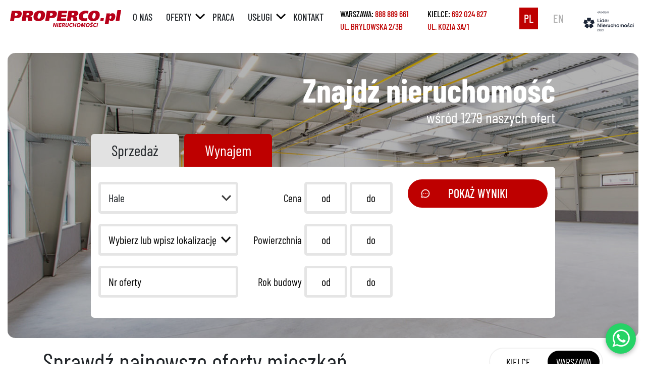

--- FILE ---
content_type: text/html; charset=UTF-8
request_url: https://www.properco.pl/?object=Hala&rent=1&phrase=mazowieckie&province=mazowieckie&location=&sort=Y2
body_size: 21118
content:

<!DOCTYPE html>
<html xml:lang="pl" lang="pl">
<head>

                			       
	<title>
					PROPERCO: Biuro nieruchomości Kielce i Warszawa			</title>

	<meta charset="UTF-8">
	<meta name="viewport" content="width=device-width, initial-scale=1.0">
	<meta http-equiv="X-UA-Compatible" content="IE=edge,chrome=1">
	<meta name="format-detection" content="telephone=no" />

			<meta name="robots" content="index,follow,all"/>
	
	<meta name="Author" content="properco.pl"/>
	<meta name="revisit-after" content="7 days"/>
	<meta name="google-site-verification" content="UjHC7w6vxbJbHNtxyBw6q_z1dSBK00DES0v_oh9lDFs"/>
    <meta name="google-site-verification" content="m8mgK0ZLf7A5eq2Z4YBD-V2qR81OnzC0TktxpVzgy7s" />

	<meta name="Description"
		  content="PROPERCO Nieruchomości - mieszkania na sprzedaż Warszawa / Kielce, działki na sprzedaż Warszawa / Kielce, domy sprzedaż Warszawa / Kielce, mieszkania wynajem Warszawa / Kielce"/>
	<meta name="Keywords"
		  content=""/>

	<meta property="og:locale" content="pl-PL"/>
	<meta property="og:type" content="website"/>
	<meta property="og:title"
		  content="PROPERCO: Biuro nieruchomości Kielce i Warszawa"/>
	<meta property="og:description"
		  content="PROPERCO Nieruchomości - mieszkania na sprzedaż Warszawa / Kielce, działki na sprzedaż Warszawa / Kielce, domy sprzedaż Warszawa / Kielce, mieszkania wynajem Warszawa / Kielce"/>

			<meta property="og:image" content="https://www.properco.pl/themes/properco2019/images/og_properco.png">
		<meta property="og:site_name"
		  content="PROPERCO: Biuro nieruchomości Kielce i Warszawa"/>
	<meta property="og:url" content="https://www.properco.pl/?object=Hala&rent=1&phrase=mazowieckie&province=mazowieckie&location=&sort=Y2"/>

	<link rel="shortcut icon" href="https://www.properco.pl/themes/properco2019/images/favicon/favicon.ico"/>

	<link type="text/css" href="https://www.properco.pl/themes/properco2019/dist/core.bundle.css?v=87345-3434-95-673485" rel="stylesheet">
	<link type="text/css" href="https://www.properco.pl/themes/properco2019/dist/Homepage.bundle.css?v=87345-3434-95-673485"
	      rel="stylesheet">
		<!--[if gte IE 9]>
	<script src="https://oss.maxcdn.com/libs/html5shiv/3.7.0/html5shiv.js"></script>
	<script src="https://oss.maxcdn.com/libs/respond.js/1.3.0/respond.min.js"></script>
	<![endif]-->
	
	<link rel="apple-touch-icon" sizes="180x180" href="https://www.properco.pl/themes/properco2019/images/favicon/apple-touch-icon.png">
	<link rel="icon" type="image/png" sizes="32x32" href="https://www.properco.pl/themes/properco2019/images/favicon/favicon-32x32.png">
	<link rel="icon" type="image/png" sizes="16x16" href="https://www.properco.pl/themes/properco2019/images/favicon/favicon-16x16.png">
	<link rel="manifest" href="https://www.properco.pl/themes/properco2019/images/favicon/site.webmanifest">
	<link rel="mask-icon" href="https://www.properco.pl/themes/properco2019/images/favicon/safari-pinned-tab.svg" color="#5bbad5">
	<link rel="shortcut icon" href="https://www.properco.pl/themes/properco2019/images/favicon/favicon.ico">
	<meta name="msapplication-TileColor" content="#ffffff">
	<meta name="msapplication-config" content="https://www.properco.pl/themes/properco2019/images/favicon/browserconfig.xml">
	<meta name="theme-color" content="#ffffff">
<!-- script:head -->

    <!-- Google tag (gtag.js) -->
<script async src="https://www.googletagmanager.com/gtag/js?id=G-2JVB0EQJNY"></script>
<script>
  window.dataLayer = window.dataLayer || [];
  function gtag(){dataLayer.push(arguments);}
  gtag("js", new Date());

  gtag("config", "G-2JVB0EQJNY");
</script>

<!-- Start cookieyes banner -->

<script id="cookieyes" type="text/javascript" src="https://cdn-cookieyes.com/client_data/1d188c060963e8af5f2dcb8cd8147c3b/script.js"></script>

<!-- End cookieyes banner -->




	<!-- Facebook Pixel Code -->
	<script>
		!function (f, b, e, v, n, t, s) {
			if (f.fbq) return;
			n = f.fbq = function () {
				n.callMethod ?
					n.callMethod.apply(n, arguments) : n.queue.push(arguments)
			};
			if (!f._fbq) f._fbq = n;
			n.push = n;
			n.loaded = !0;
			n.version = '2.0';
			n.queue = [];
			t = b.createElement(e);
			t.async = !0;
			t.src = v;
			s = b.getElementsByTagName(e)[0];
			s.parentNode.insertBefore(t, s)
		}(window, document, 'script',
			'https://connect.facebook.net/en_US/fbevents.js');
		fbq('init', '402005470658612');
		fbq('track', 'PageView');
	</script>
	<noscript><img height="1" width="1" style="display:none"
	               src="https://www.facebook.com/tr?id=402005470658612&ev=PageView&noscript=1"
		/></noscript>
	<!-- End Facebook Pixel Code -->



<script type="application/ld+json">
		{
			"@context": {
				"@vocab": "http://schema.org/"
			},
			"@graph": [
				{
					"@type": "Organization",
					"name": "PROPERCO sp. z o.o. sp.k",
					"url" : "https://www.properco.pl",   
					"logo" : "https://www.properco.pl/themes/properco2019/images/logo_pl.svg",
                    "sameAs" : [
            			"https://www.facebook.com/propercowarszawa/",
            			"https://www.facebook.com/propercokielce",
            			"https://www.youtube.com/channel/UCWDai2Wjq1X-pttD8gcnUWA/featured"
            		] 
				},   
				{
					"@type": "RealEstateAgent",
					"parentOrganization": {
						"name" : "PROPERCO sp. z o.o. sp.k"
					},
					"name" : "PROPERCO sp. z o.o. sp.k",
					"address": {
						"@type" : "PostalAddress",
						"streetAddress": "Kozia 3a/1",
						"addressLocality": "Kielce",
						"addressRegion": "Poland",
						"postalCode": "25-514",
						"telephone" : "692024827",
						"email": "info@properco.pl"
					},
					"image" : "https://www.properco.pl/themes/properco2019/images/logo_pl.svg"
				},
				{
					"@type": "RealEstateAgent",
					"parentOrganization": {
						"name": "PROPERCO sp. z o.o. sp.k"
					},
					"name": "PROPERCO sp. z o.o. sp.k",
					"address": {
						"@type" : "PostalAddress",
						"streetAddress": "Brylowska 2/3B",
						"addressLocality": "Warszawa",
						"addressRegion": "Poland",
						"postalCode": "01-216",
						"telephone" : "221005700",
						"email": "info@properco.pl"
					},
					"image" : "https://www.properco.pl/themes/properco2019/images/logo_pl.svg"
				}
			]
		}

</script>

</head>  


<body data-root="https://www.properco.pl" data-theme="properco2019" class="">
	<div id="fb-root"></div>
	
	
		


	<script>(function (d, s, id) {
			var js, fjs = d.getElementsByTagName(s)[0];
			if (d.getElementById(id))
				return;
			js = d.createElement(s);
			js.id = id;
			js.src = "//connect.facebook.net/pl_PL/sdk.js#xfbml=1&version=v2.3";
			fjs.parentNode.insertBefore(js, fjs);
		}(document, 'script', 'facebook-jssdk'));</script>

	
	
	<div class="top-menu " id="js-top-menu">
	<a href="https://www.properco.pl"><img class="top-menu__logo" src="themes/properco2019/images/logo_pl.svg" alt="PROPERCO"></a>
	<div class="js-top-menu-toggler top-menu__opener"><i class="fa fa-bars"></i></div>
	<div class="js-top-menu-toggler top-menu__closer"><i class="fa fa-times"></i></div>
	<div class="js-toggle-filters top-menu__search"><i class="fa fa-search"></i></div>
	<ul class="top-menu__list">
		<li class="top-menu__list-elem ">
													<a class="top-menu__link" href="./s,2,O-nas.html">O nas</a>
																				</li>
		<li class="top-menu__list-elem has-submenu">
			<div class="top-menu__submenu-opener js-open-submenu">
				<img src="themes/properco2019/images/icons/arrow-down.svg" alt="PROPERCO sp. z o.o. sp.k">
			</div>
			<a class="top-menu__link top-menu__link--submenu">Oferty</a>
			<ul class="top-menu__submenu">
				<li class="top-menu__submenu__list-elem"><a href="rynek-wtorny.html" class="top-menu__submenu__link">Rynek wtórny</a></li>
				<li class="top-menu__submenu__list-elem"><a href="rynek-pierwotny.html" class="top-menu__submenu__link">Rynek pierwotny</a></li>
			</ul>
		</li>
        			<li class="top-menu__list-elem">
				<a class="top-menu__link" href="./s,3,Praca.html">Praca</a>
			</li>
        		<li class="top-menu__list-elem has-submenu">
			<div class="top-menu__submenu-opener js-open-submenu">
				<img src="themes/properco2019/images/icons/arrow-down.svg" alt="PROPERCO sp. z o.o. sp.k">
			</div>
			<a class="top-menu__link top-menu__link--submenu">Usługi</a>
			<ul class="top-menu__submenu">
				<li class="top-menu__submenu__list-elem">
					<a class="top-menu__submenu__link" href="./s,15,Posrednictwo-w-sprzedazy---wynajmie.html">Pośrednictwo w sprzedaży / wynajmie</a>
				</li>
				<li class="top-menu__submenu__list-elem">
					<a class="top-menu__submenu__link" href="./s,17,Posrednictwo-w-zakupie---najmie.html">Pośrednictwo w zakupie / najmie</a>
				</li>
				<li class="top-menu__submenu__list-elem">
					<a class="top-menu__submenu__link" href="./s,4,Kredyty.html">Kredyty</a>
				</li>
				<li class="top-menu__submenu__list-elem">
					<a class="top-menu__submenu__link" href="./s,14,Remonty.html">Remonty</a>
				</li>
				<li class="top-menu__submenu__list-elem">
					<a class="top-menu__submenu__link" href="./s,16,Home-staging.html">Home staging</a>
				</li>
			</ul>
		</li>
		<li class="top-menu__list-elem">
			<a class="top-menu__link" href="./s,5,Kontakt.html">Kontakt</a>
		</li>
	</ul>
	<div class="top-menu__contacts">
		<span class="top-menu__contacts__contact">
			<span>Warszawa: <a href="tel:+48888889661"> 888 889 661</a></span><br />
			<a class="top-menu__contacts__contact-link" href="" target="_blank">ul. Brylowska 2/3B</a>
		</span>
		<span class="top-menu__contacts__contact">
			<span>Kielce: <a href="tel:+48692024827"> 692 024 827</a></span><br />
			<a class="top-menu__contacts__contact-link" href="" target="_blank">ul. Kozia 3a/1</a>
		</span>
	</div>
	<div class="top-menu__langs">
									<div class="top-menu__langs__lang"><span class="active">pl</span></div>
												<div class="top-menu__langs__lang"><a href="//properco.com">en</a></div>
						</div>
	<div class="top-menu__prize">
		 <img src="themes/properco2019/images/prizes/otodom-h.svg" alt="" class="img-responsive">
	</div>
</div>

<div class="mobile__contacts">
	<h3 class="section-header ">
	Zadzwoń do nas
</h3>	<span class="mobile__contacts__contact">
			<a href="tel:+48888889661" title="Warszawa &nbsp;  888 889 661" target="_self" class="mass-btn mass-btn mass-btn--big mass-btn--red pull-right">
		Warszawa &nbsp;  888 889 661
			</a>
	</span>
	<span class="mobile__contacts__contact">
			<a href="tel:+48692024827" title="Kielce &nbsp;  692 024 827" target="_self" class="mass-btn mass-btn mass-btn--big mass-btn--red pull-right">
		Kielce &nbsp;  692 024 827
			</a>
	</span>
</div>
	
	<div class="homepage subpage ">
		
<div class="top-filter" id="js-top-filter">
	<div class="top-filter__closer"><i class="js-toggle-filters fa fa-times"></i></div>
	<div class="container">
		<div class="row">
			<div class="col-12 col-xl-10 offset-xl-1">
				<div class="top-filter__data">
					<div id="js-filter-title" class="top-filter__title">Znajdź nieruchomość</div>
					<div id="js-filter-subtitle" class="top-filter__subtitle">
						wśród 1279
						<span class="d-none d-sm-inline-block">naszych ofert</span>
						<span class="d-inline-block d-sm-none">ofert</span>
					</div>
					<div class="top-filter__filter-box">
						<ul class="top-filter__tabs nav nav-tabs" id="myTab" role="tablist">
							<li data-rent="0" class="js-isrent top-filter__header-wrapper nav-item">
								<a class="top-filter__header nav-link " id="home-tab" data-toggle="tab"
								   href="#sell" role="tab" aria-controls="home"
								   aria-selected="true">Sprzedaż</a>
							</li>
							<li data-rent="1" class="js-isrent top-filter__header-wrapper nav-item">
								<a class="top-filter__header nav-link active" id="profile-tab" data-toggle="tab" href="#rent"
								   role="tab" aria-controls="profile" aria-selected="false">Wynajem</a>
							</li>

						</ul>
						<div class="top-filter__content tab-content" id="myTabContent">
							<div class="" id="sell" role="tabpanel" aria-labelledby="home-tab">
								<form action="lista.html" method="GET" id="js-search-form">
									<input id="offerType" type="hidden" name="rent" value="1">
									<div class="row justify-content-md-end justify-content-lg-start">
										<div class="col-12 col-lg-12">
											<div class="row">
												<div class="col-12 col-lg-4 top-filter__padding">
													<select name="object" id="js-type"
															class="js-type select-input top-filter__select">
														<option value="Mieszkanie" data-type="Mieszkanie"
																data-img="themes/properco2019/images/offer/filter-0.jpg">Mieszkania - wszystkie</option>
																													<option value="Mieszkanie|0" data-type="Mieszkanie|0"
																	data-img="themes/properco2019/images/offer/Mieszkanie0.jpg"
																	>Mieszkania - rynek wtórny</option>
																													<option value="Mieszkanie|1" data-type="Mieszkanie|1"
																	data-img="themes/properco2019/images/offer/Mieszkanie1.jpg"
																	>Mieszkania - rynek pierwotny</option>
																													<option value="Dom" data-type="Dom"
																	data-img="themes/properco2019/images/offer/Dom.jpg"
																	>Domy</option>
																													<option value="Lokal" data-type="Lokal"
																	data-img="themes/properco2019/images/offer/Lokal.jpg"
																	>Lokale</option>
																													<option value="Hala" data-type="Hala"
																	data-img="themes/properco2019/images/offer/Hala.jpg"
																	selected="selected">Hale</option>
																													<option value="Dzialka" data-type="Dzialka"
																	data-img="themes/properco2019/images/offer/Dzialka.jpg"
																	>Działki</option>
																													<option value="Obiekt" data-type="Obiekt"
																	data-img="themes/properco2019/images/offer/Obiekt.jpg"
																	>Obiekty</option>
																											</select>
													<div class="fake-loc-input">
														<input id="js-search-container"
														       class="top-filter__text-input top-filter__text-input--full"
														       type="text"
														       placeholder="Wybierz lub wpisz lokalizację"
														       name="loc-txt" autocomplete="off"
														       value="">
														<ul id="js-search-results"
														    class="top-filter__search-results"></ul>
														<span class="fake-loc-input__caption"
														      id="js-fake-loc-caption"></span>
														<div id="js-fake-loc-data" class="fake-loc-input__data">
															<ul class="fake-loc-input__list" id="js-main-submenu">
																																																																																																																					<li class="js-hoverable-li fake-loc-input__list__li">
																		<span data-insert="świętokrzyskie"
																		      class="js-get-loc fake-loc-input__list-elem"
																		      data-id="1">świętokrzyskie</span>
																		<span data-submenu="province-1"
																		      class="fake-loc-input__submenu-trigger js-submenu-trigger"
																		      id=""></span>
																	</li>
																																																																																				<li class="js-hoverable-li fake-loc-input__list__li">
																		<span data-insert="mazowieckie"
																		      class="js-get-loc fake-loc-input__list-elem"
																		      data-id="2">mazowieckie</span>
																		<span data-submenu="province-2"
																		      class="fake-loc-input__submenu-trigger js-submenu-trigger"
																		      id=""></span>
																	</li>
																																																																																				<li class="js-hoverable-li fake-loc-input__list__li">
																		<span data-insert="śląskie"
																		      class="js-get-loc fake-loc-input__list-elem"
																		      data-id="3">śląskie</span>
																		<span data-submenu="province-3"
																		      class="fake-loc-input__submenu-trigger js-submenu-trigger"
																		      id=""></span>
																	</li>
																																																																																				<li class="js-hoverable-li fake-loc-input__list__li">
																		<span data-insert="warmińsko-mazurskie"
																		      class="js-get-loc fake-loc-input__list-elem"
																		      data-id="4">warmińsko-mazurskie</span>
																		<span data-submenu="province-4"
																		      class="fake-loc-input__submenu-trigger js-submenu-trigger"
																		      id=""></span>
																	</li>
																																																																																				<li class="js-hoverable-li fake-loc-input__list__li">
																		<span data-insert="dolnośląskie"
																		      class="js-get-loc fake-loc-input__list-elem"
																		      data-id="5">dolnośląskie</span>
																		<span data-submenu="province-5"
																		      class="fake-loc-input__submenu-trigger js-submenu-trigger"
																		      id=""></span>
																	</li>
																																																																																				<li class="js-hoverable-li fake-loc-input__list__li">
																		<span data-insert="podlaskie"
																		      class="js-get-loc fake-loc-input__list-elem"
																		      data-id="6">podlaskie</span>
																		<span data-submenu="province-6"
																		      class="fake-loc-input__submenu-trigger js-submenu-trigger"
																		      id=""></span>
																	</li>
																																																																																				<li class="js-hoverable-li fake-loc-input__list__li">
																		<span data-insert="lubelskie"
																		      class="js-get-loc fake-loc-input__list-elem"
																		      data-id="7">lubelskie</span>
																		<span data-submenu="province-7"
																		      class="fake-loc-input__submenu-trigger js-submenu-trigger"
																		      id=""></span>
																	</li>
																																																																																				<li class="js-hoverable-li fake-loc-input__list__li">
																		<span data-insert="łódzkie"
																		      class="js-get-loc fake-loc-input__list-elem"
																		      data-id="8">łódzkie</span>
																		<span data-submenu="province-8"
																		      class="fake-loc-input__submenu-trigger js-submenu-trigger"
																		      id=""></span>
																	</li>
																																																</ul>
																																																																														<div class="fake-loc-input__submenu-wrapper"
																     id="province-1">
																	<div class="js-submenu-back fake-loc-input__menu-back"
																	     data-parent="js-main-submenu"><i
																				class="fa fa-angle-left"></i></div>
																	<ul class="fake-loc-input__list submenu">
																																					<li class="js-hoverable-li fake-loc-input__list__li">
																				<span data-insert="świętokrzyskie,Kielce"
																				      class="js-get-loc fake-loc-input__list-elem"
																				      data-id="0">Kielce</span>
																				<span data-submenu="city-1-0"
																				      class="fake-loc-input__submenu-trigger js-submenu-trigger"
																				      id=""></span>
																			</li>
																																					<li class="js-hoverable-li fake-loc-input__list__li">
																				<span data-insert="świętokrzyskie,Jędrzejów"
																				      class="js-get-loc fake-loc-input__list-elem"
																				      data-id="1">Jędrzejów</span>
																				<span data-submenu="city-1-1"
																				      class="fake-loc-input__submenu-trigger js-submenu-trigger"
																				      id=""></span>
																			</li>
																																					<li class="js-hoverable-li fake-loc-input__list__li">
																				<span data-insert="świętokrzyskie,Morawica"
																				      class="js-get-loc fake-loc-input__list-elem"
																				      data-id="2">Morawica</span>
																				<span data-submenu="city-1-2"
																				      class="fake-loc-input__submenu-trigger js-submenu-trigger"
																				      id=""></span>
																			</li>
																																					<li class="js-hoverable-li fake-loc-input__list__li">
																				<span data-insert="świętokrzyskie,Busko-Zdrój"
																				      class="js-get-loc fake-loc-input__list-elem"
																				      data-id="3">Busko-Zdrój</span>
																				<span data-submenu="city-1-3"
																				      class="fake-loc-input__submenu-trigger js-submenu-trigger"
																				      id=""></span>
																			</li>
																																					<li class="js-hoverable-li fake-loc-input__list__li">
																				<span data-insert="świętokrzyskie,Piekoszów"
																				      class="js-get-loc fake-loc-input__list-elem"
																				      data-id="4">Piekoszów</span>
																				<span data-submenu="city-1-4"
																				      class="fake-loc-input__submenu-trigger js-submenu-trigger"
																				      id=""></span>
																			</li>
																																					<li class="js-hoverable-li fake-loc-input__list__li">
																				<span data-insert="świętokrzyskie,Oksa"
																				      class="js-get-loc fake-loc-input__list-elem"
																				      data-id="5">Oksa</span>
																				<span data-submenu="city-1-5"
																				      class="fake-loc-input__submenu-trigger js-submenu-trigger"
																				      id=""></span>
																			</li>
																																					<li class="js-hoverable-li fake-loc-input__list__li">
																				<span data-insert="świętokrzyskie,Daleszyce"
																				      class="js-get-loc fake-loc-input__list-elem"
																				      data-id="6">Daleszyce</span>
																				<span data-submenu="city-1-6"
																				      class="fake-loc-input__submenu-trigger js-submenu-trigger"
																				      id=""></span>
																			</li>
																																					<li class="js-hoverable-li fake-loc-input__list__li">
																				<span data-insert="świętokrzyskie,Chęciny"
																				      class="js-get-loc fake-loc-input__list-elem"
																				      data-id="7">Chęciny</span>
																				<span data-submenu="city-1-7"
																				      class="fake-loc-input__submenu-trigger js-submenu-trigger"
																				      id=""></span>
																			</li>
																																					<li class="js-hoverable-li fake-loc-input__list__li">
																				<span data-insert="świętokrzyskie,Masłów"
																				      class="js-get-loc fake-loc-input__list-elem"
																				      data-id="8">Masłów</span>
																				<span data-submenu="city-1-8"
																				      class="fake-loc-input__submenu-trigger js-submenu-trigger"
																				      id=""></span>
																			</li>
																																					<li class="js-hoverable-li fake-loc-input__list__li">
																				<span data-insert="świętokrzyskie,Pińczów"
																				      class="js-get-loc fake-loc-input__list-elem"
																				      data-id="9">Pińczów</span>
																				<span data-submenu="city-1-9"
																				      class="fake-loc-input__submenu-trigger js-submenu-trigger"
																				      id=""></span>
																			</li>
																																					<li class="js-hoverable-li fake-loc-input__list__li">
																				<span data-insert="świętokrzyskie,Sitkówka-Nowiny"
																				      class="js-get-loc fake-loc-input__list-elem"
																				      data-id="10">Sitkówka-Nowiny</span>
																				<span data-submenu="city-1-10"
																				      class="fake-loc-input__submenu-trigger js-submenu-trigger"
																				      id=""></span>
																			</li>
																																					<li class="js-hoverable-li fake-loc-input__list__li">
																				<span data-insert="świętokrzyskie,Skarżysko-Kamienna"
																				      class="js-get-loc fake-loc-input__list-elem"
																				      data-id="11">Skarżysko-Kamienna</span>
																				<span data-submenu="city-1-11"
																				      class="fake-loc-input__submenu-trigger js-submenu-trigger"
																				      id=""></span>
																			</li>
																																					<li class="js-hoverable-li fake-loc-input__list__li">
																				<span data-insert="świętokrzyskie,Chmielnik"
																				      class="js-get-loc fake-loc-input__list-elem"
																				      data-id="12">Chmielnik</span>
																				<span data-submenu="city-1-12"
																				      class="fake-loc-input__submenu-trigger js-submenu-trigger"
																				      id=""></span>
																			</li>
																																					<li class="js-hoverable-li fake-loc-input__list__li">
																				<span data-insert="świętokrzyskie,Górno"
																				      class="js-get-loc fake-loc-input__list-elem"
																				      data-id="13">Górno</span>
																				<span data-submenu="city-1-13"
																				      class="fake-loc-input__submenu-trigger js-submenu-trigger"
																				      id=""></span>
																			</li>
																																					<li class="js-hoverable-li fake-loc-input__list__li">
																				<span data-insert="świętokrzyskie,Łopuszno"
																				      class="js-get-loc fake-loc-input__list-elem"
																				      data-id="14">Łopuszno</span>
																				<span data-submenu="city-1-14"
																				      class="fake-loc-input__submenu-trigger js-submenu-trigger"
																				      id=""></span>
																			</li>
																																					<li class="js-hoverable-li fake-loc-input__list__li">
																				<span data-insert="świętokrzyskie,Staszów"
																				      class="js-get-loc fake-loc-input__list-elem"
																				      data-id="15">Staszów</span>
																				<span data-submenu="city-1-15"
																				      class="fake-loc-input__submenu-trigger js-submenu-trigger"
																				      id=""></span>
																			</li>
																																					<li class="js-hoverable-li fake-loc-input__list__li">
																				<span data-insert="świętokrzyskie,Strawczyn"
																				      class="js-get-loc fake-loc-input__list-elem"
																				      data-id="16">Strawczyn</span>
																				<span data-submenu="city-1-16"
																				      class="fake-loc-input__submenu-trigger js-submenu-trigger"
																				      id=""></span>
																			</li>
																																					<li class="js-hoverable-li fake-loc-input__list__li">
																				<span data-insert="świętokrzyskie,Mniów"
																				      class="js-get-loc fake-loc-input__list-elem"
																				      data-id="17">Mniów</span>
																				<span data-submenu="city-1-17"
																				      class="fake-loc-input__submenu-trigger js-submenu-trigger"
																				      id=""></span>
																			</li>
																																					<li class="js-hoverable-li fake-loc-input__list__li">
																				<span data-insert="świętokrzyskie,Pacanów"
																				      class="js-get-loc fake-loc-input__list-elem"
																				      data-id="18">Pacanów</span>
																				<span data-submenu="city-1-18"
																				      class="fake-loc-input__submenu-trigger js-submenu-trigger"
																				      id=""></span>
																			</li>
																																					<li class="js-hoverable-li fake-loc-input__list__li">
																				<span data-insert="świętokrzyskie,Pierzchnica"
																				      class="js-get-loc fake-loc-input__list-elem"
																				      data-id="19">Pierzchnica</span>
																				<span data-submenu="city-1-19"
																				      class="fake-loc-input__submenu-trigger js-submenu-trigger"
																				      id=""></span>
																			</li>
																																					<li class="js-hoverable-li fake-loc-input__list__li">
																				<span data-insert="świętokrzyskie,Słupia (Konecka)"
																				      class="js-get-loc fake-loc-input__list-elem"
																				      data-id="20">Słupia (Konecka)</span>
																				<span data-submenu="city-1-20"
																				      class="fake-loc-input__submenu-trigger js-submenu-trigger"
																				      id=""></span>
																			</li>
																																					<li class="js-hoverable-li fake-loc-input__list__li">
																				<span data-insert="świętokrzyskie,Sobków"
																				      class="js-get-loc fake-loc-input__list-elem"
																				      data-id="21">Sobków</span>
																				<span data-submenu="city-1-21"
																				      class="fake-loc-input__submenu-trigger js-submenu-trigger"
																				      id=""></span>
																			</li>
																																					<li class="js-hoverable-li fake-loc-input__list__li">
																				<span data-insert="świętokrzyskie,Starachowice"
																				      class="js-get-loc fake-loc-input__list-elem"
																				      data-id="22">Starachowice</span>
																				<span data-submenu="city-1-22"
																				      class="fake-loc-input__submenu-trigger js-submenu-trigger"
																				      id=""></span>
																			</li>
																																					<li class="js-hoverable-li fake-loc-input__list__li">
																				<span data-insert="świętokrzyskie,Gnojno"
																				      class="js-get-loc fake-loc-input__list-elem"
																				      data-id="23">Gnojno</span>
																				<span data-submenu="city-1-23"
																				      class="fake-loc-input__submenu-trigger js-submenu-trigger"
																				      id=""></span>
																			</li>
																																					<li class="js-hoverable-li fake-loc-input__list__li">
																				<span data-insert="świętokrzyskie,Kije"
																				      class="js-get-loc fake-loc-input__list-elem"
																				      data-id="24">Kije</span>
																				<span data-submenu="city-1-24"
																				      class="fake-loc-input__submenu-trigger js-submenu-trigger"
																				      id=""></span>
																			</li>
																																					<li class="js-hoverable-li fake-loc-input__list__li">
																				<span data-insert="świętokrzyskie,Łączna"
																				      class="js-get-loc fake-loc-input__list-elem"
																				      data-id="25">Łączna</span>
																				<span data-submenu="city-1-25"
																				      class="fake-loc-input__submenu-trigger js-submenu-trigger"
																				      id=""></span>
																			</li>
																																					<li class="js-hoverable-li fake-loc-input__list__li">
																				<span data-insert="świętokrzyskie,Miedziana Góra"
																				      class="js-get-loc fake-loc-input__list-elem"
																				      data-id="26">Miedziana Góra</span>
																				<span data-submenu="city-1-26"
																				      class="fake-loc-input__submenu-trigger js-submenu-trigger"
																				      id=""></span>
																			</li>
																																					<li class="js-hoverable-li fake-loc-input__list__li">
																				<span data-insert="świętokrzyskie,Nagłowice"
																				      class="js-get-loc fake-loc-input__list-elem"
																				      data-id="27">Nagłowice</span>
																				<span data-submenu="city-1-27"
																				      class="fake-loc-input__submenu-trigger js-submenu-trigger"
																				      id=""></span>
																			</li>
																																					<li class="js-hoverable-li fake-loc-input__list__li">
																				<span data-insert="świętokrzyskie,Nowa Słupia"
																				      class="js-get-loc fake-loc-input__list-elem"
																				      data-id="28">Nowa Słupia</span>
																				<span data-submenu="city-1-28"
																				      class="fake-loc-input__submenu-trigger js-submenu-trigger"
																				      id=""></span>
																			</li>
																																					<li class="js-hoverable-li fake-loc-input__list__li">
																				<span data-insert="świętokrzyskie,Raków"
																				      class="js-get-loc fake-loc-input__list-elem"
																				      data-id="29">Raków</span>
																				<span data-submenu="city-1-29"
																				      class="fake-loc-input__submenu-trigger js-submenu-trigger"
																				      id=""></span>
																			</li>
																																					<li class="js-hoverable-li fake-loc-input__list__li">
																				<span data-insert="świętokrzyskie,Solec-Zdrój"
																				      class="js-get-loc fake-loc-input__list-elem"
																				      data-id="30">Solec-Zdrój</span>
																				<span data-submenu="city-1-30"
																				      class="fake-loc-input__submenu-trigger js-submenu-trigger"
																				      id=""></span>
																			</li>
																																					<li class="js-hoverable-li fake-loc-input__list__li">
																				<span data-insert="świętokrzyskie,Stopnica"
																				      class="js-get-loc fake-loc-input__list-elem"
																				      data-id="31">Stopnica</span>
																				<span data-submenu="city-1-31"
																				      class="fake-loc-input__submenu-trigger js-submenu-trigger"
																				      id=""></span>
																			</li>
																																					<li class="js-hoverable-li fake-loc-input__list__li">
																				<span data-insert="świętokrzyskie,Tuczępy"
																				      class="js-get-loc fake-loc-input__list-elem"
																				      data-id="32">Tuczępy</span>
																				<span data-submenu="city-1-32"
																				      class="fake-loc-input__submenu-trigger js-submenu-trigger"
																				      id=""></span>
																			</li>
																																					<li class="js-hoverable-li fake-loc-input__list__li">
																				<span data-insert="świętokrzyskie,Zagnańsk"
																				      class="js-get-loc fake-loc-input__list-elem"
																				      data-id="33">Zagnańsk</span>
																				<span data-submenu="city-1-33"
																				      class="fake-loc-input__submenu-trigger js-submenu-trigger"
																				      id=""></span>
																			</li>
																																					<li class="js-hoverable-li fake-loc-input__list__li">
																				<span data-insert="świętokrzyskie,Bieliny"
																				      class="js-get-loc fake-loc-input__list-elem"
																				      data-id="34">Bieliny</span>
																				<span data-submenu="city-1-34"
																				      class="fake-loc-input__submenu-trigger js-submenu-trigger"
																				      id=""></span>
																			</li>
																																					<li class="js-hoverable-li fake-loc-input__list__li">
																				<span data-insert="świętokrzyskie,Bliżyn"
																				      class="js-get-loc fake-loc-input__list-elem"
																				      data-id="35">Bliżyn</span>
																				<span data-submenu="city-1-35"
																				      class="fake-loc-input__submenu-trigger js-submenu-trigger"
																				      id=""></span>
																			</li>
																																					<li class="js-hoverable-li fake-loc-input__list__li">
																				<span data-insert="świętokrzyskie,Bodzentyn"
																				      class="js-get-loc fake-loc-input__list-elem"
																				      data-id="36">Bodzentyn</span>
																				<span data-submenu="city-1-36"
																				      class="fake-loc-input__submenu-trigger js-submenu-trigger"
																				      id=""></span>
																			</li>
																																					<li class="js-hoverable-li fake-loc-input__list__li">
																				<span data-insert="świętokrzyskie,Bogoria"
																				      class="js-get-loc fake-loc-input__list-elem"
																				      data-id="37">Bogoria</span>
																				<span data-submenu="city-1-37"
																				      class="fake-loc-input__submenu-trigger js-submenu-trigger"
																				      id=""></span>
																			</li>
																																					<li class="js-hoverable-li fake-loc-input__list__li">
																				<span data-insert="świętokrzyskie,Brody"
																				      class="js-get-loc fake-loc-input__list-elem"
																				      data-id="38">Brody</span>
																				<span data-submenu="city-1-38"
																				      class="fake-loc-input__submenu-trigger js-submenu-trigger"
																				      id=""></span>
																			</li>
																																					<li class="js-hoverable-li fake-loc-input__list__li">
																				<span data-insert="świętokrzyskie,Działoszyce"
																				      class="js-get-loc fake-loc-input__list-elem"
																				      data-id="39">Działoszyce</span>
																				<span data-submenu="city-1-39"
																				      class="fake-loc-input__submenu-trigger js-submenu-trigger"
																				      id=""></span>
																			</li>
																																					<li class="js-hoverable-li fake-loc-input__list__li">
																				<span data-insert="świętokrzyskie,Imielno"
																				      class="js-get-loc fake-loc-input__list-elem"
																				      data-id="40">Imielno</span>
																				<span data-submenu="city-1-40"
																				      class="fake-loc-input__submenu-trigger js-submenu-trigger"
																				      id=""></span>
																			</li>
																																					<li class="js-hoverable-li fake-loc-input__list__li">
																				<span data-insert="świętokrzyskie,Klimontów"
																				      class="js-get-loc fake-loc-input__list-elem"
																				      data-id="41">Klimontów</span>
																				<span data-submenu="city-1-41"
																				      class="fake-loc-input__submenu-trigger js-submenu-trigger"
																				      id=""></span>
																			</li>
																																					<li class="js-hoverable-li fake-loc-input__list__li">
																				<span data-insert="świętokrzyskie,Końskie"
																				      class="js-get-loc fake-loc-input__list-elem"
																				      data-id="42">Końskie</span>
																				<span data-submenu="city-1-42"
																				      class="fake-loc-input__submenu-trigger js-submenu-trigger"
																				      id=""></span>
																			</li>
																																					<li class="js-hoverable-li fake-loc-input__list__li">
																				<span data-insert="świętokrzyskie,Krasocin"
																				      class="js-get-loc fake-loc-input__list-elem"
																				      data-id="43">Krasocin</span>
																				<span data-submenu="city-1-43"
																				      class="fake-loc-input__submenu-trigger js-submenu-trigger"
																				      id=""></span>
																			</li>
																																					<li class="js-hoverable-li fake-loc-input__list__li">
																				<span data-insert="świętokrzyskie,Kunów"
																				      class="js-get-loc fake-loc-input__list-elem"
																				      data-id="44">Kunów</span>
																				<span data-submenu="city-1-44"
																				      class="fake-loc-input__submenu-trigger js-submenu-trigger"
																				      id=""></span>
																			</li>
																																					<li class="js-hoverable-li fake-loc-input__list__li">
																				<span data-insert="świętokrzyskie,Łagów"
																				      class="js-get-loc fake-loc-input__list-elem"
																				      data-id="45">Łagów</span>
																				<span data-submenu="city-1-45"
																				      class="fake-loc-input__submenu-trigger js-submenu-trigger"
																				      id=""></span>
																			</li>
																																					<li class="js-hoverable-li fake-loc-input__list__li">
																				<span data-insert="świętokrzyskie,Michałów"
																				      class="js-get-loc fake-loc-input__list-elem"
																				      data-id="46">Michałów</span>
																				<span data-submenu="city-1-46"
																				      class="fake-loc-input__submenu-trigger js-submenu-trigger"
																				      id=""></span>
																			</li>
																																					<li class="js-hoverable-li fake-loc-input__list__li">
																				<span data-insert="świętokrzyskie,Moskorzew"
																				      class="js-get-loc fake-loc-input__list-elem"
																				      data-id="47">Moskorzew</span>
																				<span data-submenu="city-1-47"
																				      class="fake-loc-input__submenu-trigger js-submenu-trigger"
																				      id=""></span>
																			</li>
																																					<li class="js-hoverable-li fake-loc-input__list__li">
																				<span data-insert="świętokrzyskie,Nowy Korczyn"
																				      class="js-get-loc fake-loc-input__list-elem"
																				      data-id="48">Nowy Korczyn</span>
																				<span data-submenu="city-1-48"
																				      class="fake-loc-input__submenu-trigger js-submenu-trigger"
																				      id=""></span>
																			</li>
																																					<li class="js-hoverable-li fake-loc-input__list__li">
																				<span data-insert="świętokrzyskie,Ostrowiec Świętokrzyski"
																				      class="js-get-loc fake-loc-input__list-elem"
																				      data-id="49">Ostrowiec Świętokrzyski</span>
																				<span data-submenu="city-1-49"
																				      class="fake-loc-input__submenu-trigger js-submenu-trigger"
																				      id=""></span>
																			</li>
																																					<li class="js-hoverable-li fake-loc-input__list__li">
																				<span data-insert="świętokrzyskie,Pawłów"
																				      class="js-get-loc fake-loc-input__list-elem"
																				      data-id="50">Pawłów</span>
																				<span data-submenu="city-1-50"
																				      class="fake-loc-input__submenu-trigger js-submenu-trigger"
																				      id=""></span>
																			</li>
																																					<li class="js-hoverable-li fake-loc-input__list__li">
																				<span data-insert="świętokrzyskie,Pińczów (gw)"
																				      class="js-get-loc fake-loc-input__list-elem"
																				      data-id="51">Pińczów (gw)</span>
																				<span data-submenu="city-1-51"
																				      class="fake-loc-input__submenu-trigger js-submenu-trigger"
																				      id=""></span>
																			</li>
																																					<li class="js-hoverable-li fake-loc-input__list__li">
																				<span data-insert="świętokrzyskie,Ruda Maleniecka"
																				      class="js-get-loc fake-loc-input__list-elem"
																				      data-id="52">Ruda Maleniecka</span>
																				<span data-submenu="city-1-52"
																				      class="fake-loc-input__submenu-trigger js-submenu-trigger"
																				      id=""></span>
																			</li>
																																					<li class="js-hoverable-li fake-loc-input__list__li">
																				<span data-insert="świętokrzyskie,Rytwiany"
																				      class="js-get-loc fake-loc-input__list-elem"
																				      data-id="53">Rytwiany</span>
																				<span data-submenu="city-1-53"
																				      class="fake-loc-input__submenu-trigger js-submenu-trigger"
																				      id=""></span>
																			</li>
																																					<li class="js-hoverable-li fake-loc-input__list__li">
																				<span data-insert="świętokrzyskie,Słupia (Jędrzejowska)"
																				      class="js-get-loc fake-loc-input__list-elem"
																				      data-id="54">Słupia (Jędrzejowska)</span>
																				<span data-submenu="city-1-54"
																				      class="fake-loc-input__submenu-trigger js-submenu-trigger"
																				      id=""></span>
																			</li>
																																					<li class="js-hoverable-li fake-loc-input__list__li">
																				<span data-insert="świętokrzyskie,Smyków"
																				      class="js-get-loc fake-loc-input__list-elem"
																				      data-id="55">Smyków</span>
																				<span data-submenu="city-1-55"
																				      class="fake-loc-input__submenu-trigger js-submenu-trigger"
																				      id=""></span>
																			</li>
																																					<li class="js-hoverable-li fake-loc-input__list__li">
																				<span data-insert="świętokrzyskie,Stąporków"
																				      class="js-get-loc fake-loc-input__list-elem"
																				      data-id="56">Stąporków</span>
																				<span data-submenu="city-1-56"
																				      class="fake-loc-input__submenu-trigger js-submenu-trigger"
																				      id=""></span>
																			</li>
																																					<li class="js-hoverable-li fake-loc-input__list__li">
																				<span data-insert="świętokrzyskie,Suchedniów"
																				      class="js-get-loc fake-loc-input__list-elem"
																				      data-id="57">Suchedniów</span>
																				<span data-submenu="city-1-57"
																				      class="fake-loc-input__submenu-trigger js-submenu-trigger"
																				      id=""></span>
																			</li>
																																					<li class="js-hoverable-li fake-loc-input__list__li">
																				<span data-insert="świętokrzyskie,Suków"
																				      class="js-get-loc fake-loc-input__list-elem"
																				      data-id="58">Suków</span>
																				<span data-submenu="city-1-58"
																				      class="fake-loc-input__submenu-trigger js-submenu-trigger"
																				      id=""></span>
																			</li>
																																					<li class="js-hoverable-li fake-loc-input__list__li">
																				<span data-insert="świętokrzyskie,Szydłów"
																				      class="js-get-loc fake-loc-input__list-elem"
																				      data-id="59">Szydłów</span>
																				<span data-submenu="city-1-59"
																				      class="fake-loc-input__submenu-trigger js-submenu-trigger"
																				      id=""></span>
																			</li>
																																					<li class="js-hoverable-li fake-loc-input__list__li">
																				<span data-insert="świętokrzyskie,Tarłów"
																				      class="js-get-loc fake-loc-input__list-elem"
																				      data-id="60">Tarłów</span>
																				<span data-submenu="city-1-60"
																				      class="fake-loc-input__submenu-trigger js-submenu-trigger"
																				      id=""></span>
																			</li>
																																					<li class="js-hoverable-li fake-loc-input__list__li">
																				<span data-insert="świętokrzyskie,Waśniów"
																				      class="js-get-loc fake-loc-input__list-elem"
																				      data-id="61">Waśniów</span>
																				<span data-submenu="city-1-61"
																				      class="fake-loc-input__submenu-trigger js-submenu-trigger"
																				      id=""></span>
																			</li>
																																					<li class="js-hoverable-li fake-loc-input__list__li">
																				<span data-insert="świętokrzyskie,Wąchock"
																				      class="js-get-loc fake-loc-input__list-elem"
																				      data-id="62">Wąchock</span>
																				<span data-submenu="city-1-62"
																				      class="fake-loc-input__submenu-trigger js-submenu-trigger"
																				      id=""></span>
																			</li>
																																					<li class="js-hoverable-li fake-loc-input__list__li">
																				<span data-insert="świętokrzyskie,Wiślica"
																				      class="js-get-loc fake-loc-input__list-elem"
																				      data-id="63">Wiślica</span>
																				<span data-submenu="city-1-63"
																				      class="fake-loc-input__submenu-trigger js-submenu-trigger"
																				      id=""></span>
																			</li>
																																					<li class="js-hoverable-li fake-loc-input__list__li">
																				<span data-insert="świętokrzyskie,Włoszczowa"
																				      class="js-get-loc fake-loc-input__list-elem"
																				      data-id="64">Włoszczowa</span>
																				<span data-submenu="city-1-64"
																				      class="fake-loc-input__submenu-trigger js-submenu-trigger"
																				      id=""></span>
																			</li>
																																					<li class="js-hoverable-li fake-loc-input__list__li">
																				<span data-insert="świętokrzyskie,Wodzisław"
																				      class="js-get-loc fake-loc-input__list-elem"
																				      data-id="65">Wodzisław</span>
																				<span data-submenu="city-1-65"
																				      class="fake-loc-input__submenu-trigger js-submenu-trigger"
																				      id=""></span>
																			</li>
																																					<li class="js-hoverable-li fake-loc-input__list__li">
																				<span data-insert="świętokrzyskie,Wzdół Rządowy"
																				      class="js-get-loc fake-loc-input__list-elem"
																				      data-id="66">Wzdół Rządowy</span>
																				<span data-submenu="city-1-66"
																				      class="fake-loc-input__submenu-trigger js-submenu-trigger"
																				      id=""></span>
																			</li>
																																					<li class="js-hoverable-li fake-loc-input__list__li">
																				<span data-insert="świętokrzyskie,Złota"
																				      class="js-get-loc fake-loc-input__list-elem"
																				      data-id="67">Złota</span>
																				<span data-submenu="city-1-67"
																				      class="fake-loc-input__submenu-trigger js-submenu-trigger"
																				      id=""></span>
																			</li>
																																			</ul>
																</div>
																																																															<div class="fake-loc-input__submenu-wrapper"
																     id="province-2">
																	<div class="js-submenu-back fake-loc-input__menu-back"
																	     data-parent="js-main-submenu"><i
																				class="fa fa-angle-left"></i></div>
																	<ul class="fake-loc-input__list submenu">
																																					<li class="js-hoverable-li fake-loc-input__list__li">
																				<span data-insert="mazowieckie,Warszawa"
																				      class="js-get-loc fake-loc-input__list-elem"
																				      data-id="0">Warszawa</span>
																				<span data-submenu="city-2-0"
																				      class="fake-loc-input__submenu-trigger js-submenu-trigger"
																				      id=""></span>
																			</li>
																																					<li class="js-hoverable-li fake-loc-input__list__li">
																				<span data-insert="mazowieckie,Pruszków"
																				      class="js-get-loc fake-loc-input__list-elem"
																				      data-id="1">Pruszków</span>
																				<span data-submenu="city-2-1"
																				      class="fake-loc-input__submenu-trigger js-submenu-trigger"
																				      id=""></span>
																			</li>
																																					<li class="js-hoverable-li fake-loc-input__list__li">
																				<span data-insert="mazowieckie,Ożarów Mazowiecki"
																				      class="js-get-loc fake-loc-input__list-elem"
																				      data-id="2">Ożarów Mazowiecki</span>
																				<span data-submenu="city-2-2"
																				      class="fake-loc-input__submenu-trigger js-submenu-trigger"
																				      id=""></span>
																			</li>
																																					<li class="js-hoverable-li fake-loc-input__list__li">
																				<span data-insert="mazowieckie,Ożarów Mazowiecki (gw)"
																				      class="js-get-loc fake-loc-input__list-elem"
																				      data-id="3">Ożarów Mazowiecki (gw)</span>
																				<span data-submenu="city-2-3"
																				      class="fake-loc-input__submenu-trigger js-submenu-trigger"
																				      id=""></span>
																			</li>
																																					<li class="js-hoverable-li fake-loc-input__list__li">
																				<span data-insert="mazowieckie,Michałowice (gw)"
																				      class="js-get-loc fake-loc-input__list-elem"
																				      data-id="4">Michałowice (gw)</span>
																				<span data-submenu="city-2-4"
																				      class="fake-loc-input__submenu-trigger js-submenu-trigger"
																				      id=""></span>
																			</li>
																																					<li class="js-hoverable-li fake-loc-input__list__li">
																				<span data-insert="mazowieckie,Brwinów"
																				      class="js-get-loc fake-loc-input__list-elem"
																				      data-id="5">Brwinów</span>
																				<span data-submenu="city-2-5"
																				      class="fake-loc-input__submenu-trigger js-submenu-trigger"
																				      id=""></span>
																			</li>
																																					<li class="js-hoverable-li fake-loc-input__list__li">
																				<span data-insert="mazowieckie,Brwinów (gw)"
																				      class="js-get-loc fake-loc-input__list-elem"
																				      data-id="6">Brwinów (gw)</span>
																				<span data-submenu="city-2-6"
																				      class="fake-loc-input__submenu-trigger js-submenu-trigger"
																				      id=""></span>
																			</li>
																																					<li class="js-hoverable-li fake-loc-input__list__li">
																				<span data-insert="mazowieckie,Lesznowola"
																				      class="js-get-loc fake-loc-input__list-elem"
																				      data-id="7">Lesznowola</span>
																				<span data-submenu="city-2-7"
																				      class="fake-loc-input__submenu-trigger js-submenu-trigger"
																				      id=""></span>
																			</li>
																																					<li class="js-hoverable-li fake-loc-input__list__li">
																				<span data-insert="mazowieckie,Łomianki"
																				      class="js-get-loc fake-loc-input__list-elem"
																				      data-id="8">Łomianki</span>
																				<span data-submenu="city-2-8"
																				      class="fake-loc-input__submenu-trigger js-submenu-trigger"
																				      id=""></span>
																			</li>
																																					<li class="js-hoverable-li fake-loc-input__list__li">
																				<span data-insert="mazowieckie,Łomianki (gw)"
																				      class="js-get-loc fake-loc-input__list-elem"
																				      data-id="9">Łomianki (gw)</span>
																				<span data-submenu="city-2-9"
																				      class="fake-loc-input__submenu-trigger js-submenu-trigger"
																				      id=""></span>
																			</li>
																																					<li class="js-hoverable-li fake-loc-input__list__li">
																				<span data-insert="mazowieckie,Nowy Dwór Mazowiecki"
																				      class="js-get-loc fake-loc-input__list-elem"
																				      data-id="10">Nowy Dwór Mazowiecki</span>
																				<span data-submenu="city-2-10"
																				      class="fake-loc-input__submenu-trigger js-submenu-trigger"
																				      id=""></span>
																			</li>
																																					<li class="js-hoverable-li fake-loc-input__list__li">
																				<span data-insert="mazowieckie,Piaseczno"
																				      class="js-get-loc fake-loc-input__list-elem"
																				      data-id="11">Piaseczno</span>
																				<span data-submenu="city-2-11"
																				      class="fake-loc-input__submenu-trigger js-submenu-trigger"
																				      id=""></span>
																			</li>
																																					<li class="js-hoverable-li fake-loc-input__list__li">
																				<span data-insert="mazowieckie,Piastów"
																				      class="js-get-loc fake-loc-input__list-elem"
																				      data-id="12">Piastów</span>
																				<span data-submenu="city-2-12"
																				      class="fake-loc-input__submenu-trigger js-submenu-trigger"
																				      id=""></span>
																			</li>
																																					<li class="js-hoverable-li fake-loc-input__list__li">
																				<span data-insert="mazowieckie,Stare Babice"
																				      class="js-get-loc fake-loc-input__list-elem"
																				      data-id="13">Stare Babice</span>
																				<span data-submenu="city-2-13"
																				      class="fake-loc-input__submenu-trigger js-submenu-trigger"
																				      id=""></span>
																			</li>
																																					<li class="js-hoverable-li fake-loc-input__list__li">
																				<span data-insert="mazowieckie,Białobrzegi"
																				      class="js-get-loc fake-loc-input__list-elem"
																				      data-id="14">Białobrzegi</span>
																				<span data-submenu="city-2-14"
																				      class="fake-loc-input__submenu-trigger js-submenu-trigger"
																				      id=""></span>
																			</li>
																																					<li class="js-hoverable-li fake-loc-input__list__li">
																				<span data-insert="mazowieckie,Błonie (gw)"
																				      class="js-get-loc fake-loc-input__list-elem"
																				      data-id="15">Błonie (gw)</span>
																				<span data-submenu="city-2-15"
																				      class="fake-loc-input__submenu-trigger js-submenu-trigger"
																				      id=""></span>
																			</li>
																																					<li class="js-hoverable-li fake-loc-input__list__li">
																				<span data-insert="mazowieckie,Czosnów"
																				      class="js-get-loc fake-loc-input__list-elem"
																				      data-id="16">Czosnów</span>
																				<span data-submenu="city-2-16"
																				      class="fake-loc-input__submenu-trigger js-submenu-trigger"
																				      id=""></span>
																			</li>
																																					<li class="js-hoverable-li fake-loc-input__list__li">
																				<span data-insert="mazowieckie,Garbatka-Letnisko"
																				      class="js-get-loc fake-loc-input__list-elem"
																				      data-id="17">Garbatka-Letnisko</span>
																				<span data-submenu="city-2-17"
																				      class="fake-loc-input__submenu-trigger js-submenu-trigger"
																				      id=""></span>
																			</li>
																																					<li class="js-hoverable-li fake-loc-input__list__li">
																				<span data-insert="mazowieckie,Góra Kalwaria (gw)"
																				      class="js-get-loc fake-loc-input__list-elem"
																				      data-id="18">Góra Kalwaria (gw)</span>
																				<span data-submenu="city-2-18"
																				      class="fake-loc-input__submenu-trigger js-submenu-trigger"
																				      id=""></span>
																			</li>
																																					<li class="js-hoverable-li fake-loc-input__list__li">
																				<span data-insert="mazowieckie,Grodzisk Mazowiecki"
																				      class="js-get-loc fake-loc-input__list-elem"
																				      data-id="19">Grodzisk Mazowiecki</span>
																				<span data-submenu="city-2-19"
																				      class="fake-loc-input__submenu-trigger js-submenu-trigger"
																				      id=""></span>
																			</li>
																																					<li class="js-hoverable-li fake-loc-input__list__li">
																				<span data-insert="mazowieckie,Grodzisk Mazowiecki (gw)"
																				      class="js-get-loc fake-loc-input__list-elem"
																				      data-id="20">Grodzisk Mazowiecki (gw)</span>
																				<span data-submenu="city-2-20"
																				      class="fake-loc-input__submenu-trigger js-submenu-trigger"
																				      id=""></span>
																			</li>
																																					<li class="js-hoverable-li fake-loc-input__list__li">
																				<span data-insert="mazowieckie,Izabelin"
																				      class="js-get-loc fake-loc-input__list-elem"
																				      data-id="21">Izabelin</span>
																				<span data-submenu="city-2-21"
																				      class="fake-loc-input__submenu-trigger js-submenu-trigger"
																				      id=""></span>
																			</li>
																																					<li class="js-hoverable-li fake-loc-input__list__li">
																				<span data-insert="mazowieckie,Janki"
																				      class="js-get-loc fake-loc-input__list-elem"
																				      data-id="22">Janki</span>
																				<span data-submenu="city-2-22"
																				      class="fake-loc-input__submenu-trigger js-submenu-trigger"
																				      id=""></span>
																			</li>
																																					<li class="js-hoverable-li fake-loc-input__list__li">
																				<span data-insert="mazowieckie,Karczew"
																				      class="js-get-loc fake-loc-input__list-elem"
																				      data-id="23">Karczew</span>
																				<span data-submenu="city-2-23"
																				      class="fake-loc-input__submenu-trigger js-submenu-trigger"
																				      id=""></span>
																			</li>
																																					<li class="js-hoverable-li fake-loc-input__list__li">
																				<span data-insert="mazowieckie,Konstancin-Jeziorna (gw)"
																				      class="js-get-loc fake-loc-input__list-elem"
																				      data-id="24">Konstancin-Jeziorna (gw)</span>
																				<span data-submenu="city-2-24"
																				      class="fake-loc-input__submenu-trigger js-submenu-trigger"
																				      id=""></span>
																			</li>
																																					<li class="js-hoverable-li fake-loc-input__list__li">
																				<span data-insert="mazowieckie,Milanówek"
																				      class="js-get-loc fake-loc-input__list-elem"
																				      data-id="25">Milanówek</span>
																				<span data-submenu="city-2-25"
																				      class="fake-loc-input__submenu-trigger js-submenu-trigger"
																				      id=""></span>
																			</li>
																																					<li class="js-hoverable-li fake-loc-input__list__li">
																				<span data-insert="mazowieckie,Nadarzyn"
																				      class="js-get-loc fake-loc-input__list-elem"
																				      data-id="26">Nadarzyn</span>
																				<span data-submenu="city-2-26"
																				      class="fake-loc-input__submenu-trigger js-submenu-trigger"
																				      id=""></span>
																			</li>
																																					<li class="js-hoverable-li fake-loc-input__list__li">
																				<span data-insert="mazowieckie,Nieporęt"
																				      class="js-get-loc fake-loc-input__list-elem"
																				      data-id="27">Nieporęt</span>
																				<span data-submenu="city-2-27"
																				      class="fake-loc-input__submenu-trigger js-submenu-trigger"
																				      id=""></span>
																			</li>
																																					<li class="js-hoverable-li fake-loc-input__list__li">
																				<span data-insert="mazowieckie,Piaseczno (gw)"
																				      class="js-get-loc fake-loc-input__list-elem"
																				      data-id="28">Piaseczno (gw)</span>
																				<span data-submenu="city-2-28"
																				      class="fake-loc-input__submenu-trigger js-submenu-trigger"
																				      id=""></span>
																			</li>
																																					<li class="js-hoverable-li fake-loc-input__list__li">
																				<span data-insert="mazowieckie,Podkowa Leśna"
																				      class="js-get-loc fake-loc-input__list-elem"
																				      data-id="29">Podkowa Leśna</span>
																				<span data-submenu="city-2-29"
																				      class="fake-loc-input__submenu-trigger js-submenu-trigger"
																				      id=""></span>
																			</li>
																																					<li class="js-hoverable-li fake-loc-input__list__li">
																				<span data-insert="mazowieckie,Policzna"
																				      class="js-get-loc fake-loc-input__list-elem"
																				      data-id="30">Policzna</span>
																				<span data-submenu="city-2-30"
																				      class="fake-loc-input__submenu-trigger js-submenu-trigger"
																				      id=""></span>
																			</li>
																																					<li class="js-hoverable-li fake-loc-input__list__li">
																				<span data-insert="mazowieckie,Prażmów"
																				      class="js-get-loc fake-loc-input__list-elem"
																				      data-id="31">Prażmów</span>
																				<span data-submenu="city-2-31"
																				      class="fake-loc-input__submenu-trigger js-submenu-trigger"
																				      id=""></span>
																			</li>
																																					<li class="js-hoverable-li fake-loc-input__list__li">
																				<span data-insert="mazowieckie,Radom"
																				      class="js-get-loc fake-loc-input__list-elem"
																				      data-id="32">Radom</span>
																				<span data-submenu="city-2-32"
																				      class="fake-loc-input__submenu-trigger js-submenu-trigger"
																				      id=""></span>
																			</li>
																																					<li class="js-hoverable-li fake-loc-input__list__li">
																				<span data-insert="mazowieckie,Raszyn"
																				      class="js-get-loc fake-loc-input__list-elem"
																				      data-id="33">Raszyn</span>
																				<span data-submenu="city-2-33"
																				      class="fake-loc-input__submenu-trigger js-submenu-trigger"
																				      id=""></span>
																			</li>
																																					<li class="js-hoverable-li fake-loc-input__list__li">
																				<span data-insert="mazowieckie,Tarczyn (gw)"
																				      class="js-get-loc fake-loc-input__list-elem"
																				      data-id="34">Tarczyn (gw)</span>
																				<span data-submenu="city-2-34"
																				      class="fake-loc-input__submenu-trigger js-submenu-trigger"
																				      id=""></span>
																			</li>
																																					<li class="js-hoverable-li fake-loc-input__list__li">
																				<span data-insert="mazowieckie,Zakrzew"
																				      class="js-get-loc fake-loc-input__list-elem"
																				      data-id="35">Zakrzew</span>
																				<span data-submenu="city-2-35"
																				      class="fake-loc-input__submenu-trigger js-submenu-trigger"
																				      id=""></span>
																			</li>
																																					<li class="js-hoverable-li fake-loc-input__list__li">
																				<span data-insert="mazowieckie,Żabia Wola"
																				      class="js-get-loc fake-loc-input__list-elem"
																				      data-id="36">Żabia Wola</span>
																				<span data-submenu="city-2-36"
																				      class="fake-loc-input__submenu-trigger js-submenu-trigger"
																				      id=""></span>
																			</li>
																																			</ul>
																</div>
																																																															<div class="fake-loc-input__submenu-wrapper"
																     id="province-3">
																	<div class="js-submenu-back fake-loc-input__menu-back"
																	     data-parent="js-main-submenu"><i
																				class="fa fa-angle-left"></i></div>
																	<ul class="fake-loc-input__list submenu">
																																					<li class="js-hoverable-li fake-loc-input__list__li">
																				<span data-insert="śląskie,Szczyrk"
																				      class="js-get-loc fake-loc-input__list-elem"
																				      data-id="0">Szczyrk</span>
																				<span data-submenu="city-3-0"
																				      class="fake-loc-input__submenu-trigger js-submenu-trigger"
																				      id=""></span>
																			</li>
																																					<li class="js-hoverable-li fake-loc-input__list__li">
																				<span data-insert="śląskie,Ustroń"
																				      class="js-get-loc fake-loc-input__list-elem"
																				      data-id="1">Ustroń</span>
																				<span data-submenu="city-3-1"
																				      class="fake-loc-input__submenu-trigger js-submenu-trigger"
																				      id=""></span>
																			</li>
																																					<li class="js-hoverable-li fake-loc-input__list__li">
																				<span data-insert="śląskie,Zawiercie"
																				      class="js-get-loc fake-loc-input__list-elem"
																				      data-id="2">Zawiercie</span>
																				<span data-submenu="city-3-2"
																				      class="fake-loc-input__submenu-trigger js-submenu-trigger"
																				      id=""></span>
																			</li>
																																					<li class="js-hoverable-li fake-loc-input__list__li">
																				<span data-insert="śląskie,Czechowice-Dziedzice"
																				      class="js-get-loc fake-loc-input__list-elem"
																				      data-id="3">Czechowice-Dziedzice</span>
																				<span data-submenu="city-3-3"
																				      class="fake-loc-input__submenu-trigger js-submenu-trigger"
																				      id=""></span>
																			</li>
																																					<li class="js-hoverable-li fake-loc-input__list__li">
																				<span data-insert="śląskie,Poręba"
																				      class="js-get-loc fake-loc-input__list-elem"
																				      data-id="4">Poręba</span>
																				<span data-submenu="city-3-4"
																				      class="fake-loc-input__submenu-trigger js-submenu-trigger"
																				      id=""></span>
																			</li>
																																			</ul>
																</div>
																																																															<div class="fake-loc-input__submenu-wrapper"
																     id="province-4">
																	<div class="js-submenu-back fake-loc-input__menu-back"
																	     data-parent="js-main-submenu"><i
																				class="fa fa-angle-left"></i></div>
																	<ul class="fake-loc-input__list submenu">
																																					<li class="js-hoverable-li fake-loc-input__list__li">
																				<span data-insert="warmińsko-mazurskie,Mrągowo"
																				      class="js-get-loc fake-loc-input__list-elem"
																				      data-id="0">Mrągowo</span>
																				<span data-submenu="city-4-0"
																				      class="fake-loc-input__submenu-trigger js-submenu-trigger"
																				      id=""></span>
																			</li>
																																			</ul>
																</div>
																																																															<div class="fake-loc-input__submenu-wrapper"
																     id="province-5">
																	<div class="js-submenu-back fake-loc-input__menu-back"
																	     data-parent="js-main-submenu"><i
																				class="fa fa-angle-left"></i></div>
																	<ul class="fake-loc-input__list submenu">
																																					<li class="js-hoverable-li fake-loc-input__list__li">
																				<span data-insert="dolnośląskie,Długołęka"
																				      class="js-get-loc fake-loc-input__list-elem"
																				      data-id="0">Długołęka</span>
																				<span data-submenu="city-5-0"
																				      class="fake-loc-input__submenu-trigger js-submenu-trigger"
																				      id=""></span>
																			</li>
																																					<li class="js-hoverable-li fake-loc-input__list__li">
																				<span data-insert="dolnośląskie,Męcinka"
																				      class="js-get-loc fake-loc-input__list-elem"
																				      data-id="1">Męcinka</span>
																				<span data-submenu="city-5-1"
																				      class="fake-loc-input__submenu-trigger js-submenu-trigger"
																				      id=""></span>
																			</li>
																																					<li class="js-hoverable-li fake-loc-input__list__li">
																				<span data-insert="dolnośląskie,Żukowice"
																				      class="js-get-loc fake-loc-input__list-elem"
																				      data-id="2">Żukowice</span>
																				<span data-submenu="city-5-2"
																				      class="fake-loc-input__submenu-trigger js-submenu-trigger"
																				      id=""></span>
																			</li>
																																			</ul>
																</div>
																																																															<div class="fake-loc-input__submenu-wrapper"
																     id="province-6">
																	<div class="js-submenu-back fake-loc-input__menu-back"
																	     data-parent="js-main-submenu"><i
																				class="fa fa-angle-left"></i></div>
																	<ul class="fake-loc-input__list submenu">
																																					<li class="js-hoverable-li fake-loc-input__list__li">
																				<span data-insert="podlaskie,Choroszcz"
																				      class="js-get-loc fake-loc-input__list-elem"
																				      data-id="0">Choroszcz</span>
																				<span data-submenu="city-6-0"
																				      class="fake-loc-input__submenu-trigger js-submenu-trigger"
																				      id=""></span>
																			</li>
																																			</ul>
																</div>
																																																															<div class="fake-loc-input__submenu-wrapper"
																     id="province-7">
																	<div class="js-submenu-back fake-loc-input__menu-back"
																	     data-parent="js-main-submenu"><i
																				class="fa fa-angle-left"></i></div>
																	<ul class="fake-loc-input__list submenu">
																																					<li class="js-hoverable-li fake-loc-input__list__li">
																				<span data-insert="lubelskie,Lublin"
																				      class="js-get-loc fake-loc-input__list-elem"
																				      data-id="0">Lublin</span>
																				<span data-submenu="city-7-0"
																				      class="fake-loc-input__submenu-trigger js-submenu-trigger"
																				      id=""></span>
																			</li>
																																					<li class="js-hoverable-li fake-loc-input__list__li">
																				<span data-insert="lubelskie,Świdnik"
																				      class="js-get-loc fake-loc-input__list-elem"
																				      data-id="1">Świdnik</span>
																				<span data-submenu="city-7-1"
																				      class="fake-loc-input__submenu-trigger js-submenu-trigger"
																				      id=""></span>
																			</li>
																																			</ul>
																</div>
																																																															<div class="fake-loc-input__submenu-wrapper"
																     id="province-8">
																	<div class="js-submenu-back fake-loc-input__menu-back"
																	     data-parent="js-main-submenu"><i
																				class="fa fa-angle-left"></i></div>
																	<ul class="fake-loc-input__list submenu">
																																					<li class="js-hoverable-li fake-loc-input__list__li">
																				<span data-insert="łódzkie,Aleksandrów Łódzki"
																				      class="js-get-loc fake-loc-input__list-elem"
																				      data-id="0">Aleksandrów Łódzki</span>
																				<span data-submenu="city-8-0"
																				      class="fake-loc-input__submenu-trigger js-submenu-trigger"
																				      id=""></span>
																			</li>
																																					<li class="js-hoverable-li fake-loc-input__list__li">
																				<span data-insert="łódzkie,Łódź"
																				      class="js-get-loc fake-loc-input__list-elem"
																				      data-id="1">Łódź</span>
																				<span data-submenu="city-8-1"
																				      class="fake-loc-input__submenu-trigger js-submenu-trigger"
																				      id=""></span>
																			</li>
																																			</ul>
																</div>
																																																																																																																														<div class="fake-loc-input__submenu-wrapper"
																	     id="city-1-0">
																		<div class="js-submenu-back fake-loc-input__menu-back"
																		     data-parent="province-1">
																			<i class="fa fa-angle-left"></i></div>
																		<ul class="fake-loc-input__list submenu">
																																							<li class="fake-loc-input__list__li">
																					<span data-insert="świętokrzyskie,Kielce,Centrum"
																					      class="js-get-loc no-arrow fake-loc-input__list-elem"
																					      data-id="Centrum">Centrum</span>
																					<span class="fake-loc-input__counter">137</span>
																				</li>
																																							<li class="fake-loc-input__list__li">
																					<span data-insert="świętokrzyskie,Kielce,KSM"
																					      class="js-get-loc no-arrow fake-loc-input__list-elem"
																					      data-id="KSM">KSM</span>
																					<span class="fake-loc-input__counter">65</span>
																				</li>
																																							<li class="fake-loc-input__list__li">
																					<span data-insert="świętokrzyskie,Kielce,Szydłówek"
																					      class="js-get-loc no-arrow fake-loc-input__list-elem"
																					      data-id="Szydłówek">Szydłówek</span>
																					<span class="fake-loc-input__counter">58</span>
																				</li>
																																							<li class="fake-loc-input__list__li">
																					<span data-insert="świętokrzyskie,Kielce,Czarnów"
																					      class="js-get-loc no-arrow fake-loc-input__list-elem"
																					      data-id="Czarnów">Czarnów</span>
																					<span class="fake-loc-input__counter">25</span>
																				</li>
																																							<li class="fake-loc-input__list__li">
																					<span data-insert="świętokrzyskie,Kielce,Pod Telegrafem"
																					      class="js-get-loc no-arrow fake-loc-input__list-elem"
																					      data-id="Pod Telegrafem">Pod Telegrafem</span>
																					<span class="fake-loc-input__counter">19</span>
																				</li>
																																							<li class="fake-loc-input__list__li">
																					<span data-insert="świętokrzyskie,Kielce,Piaski"
																					      class="js-get-loc no-arrow fake-loc-input__list-elem"
																					      data-id="Piaski">Piaski</span>
																					<span class="fake-loc-input__counter">17</span>
																				</li>
																																							<li class="fake-loc-input__list__li">
																					<span data-insert="świętokrzyskie,Kielce,Uroczysko"
																					      class="js-get-loc no-arrow fake-loc-input__list-elem"
																					      data-id="Uroczysko">Uroczysko</span>
																					<span class="fake-loc-input__counter">17</span>
																				</li>
																																							<li class="fake-loc-input__list__li">
																					<span data-insert="świętokrzyskie,Kielce,Baranówek"
																					      class="js-get-loc no-arrow fake-loc-input__list-elem"
																					      data-id="Baranówek">Baranówek</span>
																					<span class="fake-loc-input__counter">16</span>
																				</li>
																																							<li class="fake-loc-input__list__li">
																					<span data-insert="świętokrzyskie,Kielce,Niewachlów Pierwszy"
																					      class="js-get-loc no-arrow fake-loc-input__list-elem"
																					      data-id="Niewachlów Pierwszy">Niewachlów Pierwszy</span>
																					<span class="fake-loc-input__counter">15</span>
																				</li>
																																							<li class="fake-loc-input__list__li">
																					<span data-insert="świętokrzyskie,Kielce,Na Stoku"
																					      class="js-get-loc no-arrow fake-loc-input__list-elem"
																					      data-id="Na Stoku">Na Stoku</span>
																					<span class="fake-loc-input__counter">14</span>
																				</li>
																																							<li class="fake-loc-input__list__li">
																					<span data-insert="świętokrzyskie,Kielce,Sady"
																					      class="js-get-loc no-arrow fake-loc-input__list-elem"
																					      data-id="Sady">Sady</span>
																					<span class="fake-loc-input__counter">11</span>
																				</li>
																																							<li class="fake-loc-input__list__li">
																					<span data-insert="świętokrzyskie,Kielce,Pakosz"
																					      class="js-get-loc no-arrow fake-loc-input__list-elem"
																					      data-id="Pakosz">Pakosz</span>
																					<span class="fake-loc-input__counter">7</span>
																				</li>
																																							<li class="fake-loc-input__list__li">
																					<span data-insert="świętokrzyskie,Kielce,Ślichowice"
																					      class="js-get-loc no-arrow fake-loc-input__list-elem"
																					      data-id="Ślichowice">Ślichowice</span>
																					<span class="fake-loc-input__counter">7</span>
																				</li>
																																							<li class="fake-loc-input__list__li">
																					<span data-insert="świętokrzyskie,Kielce,Barwinek"
																					      class="js-get-loc no-arrow fake-loc-input__list-elem"
																					      data-id="Barwinek">Barwinek</span>
																					<span class="fake-loc-input__counter">6</span>
																				</li>
																																							<li class="fake-loc-input__list__li">
																					<span data-insert="świętokrzyskie,Kielce,Dąbrowa"
																					      class="js-get-loc no-arrow fake-loc-input__list-elem"
																					      data-id="Dąbrowa">Dąbrowa</span>
																					<span class="fake-loc-input__counter">5</span>
																				</li>
																																							<li class="fake-loc-input__list__li">
																					<span data-insert="świętokrzyskie,Kielce,Ostra Górka"
																					      class="js-get-loc no-arrow fake-loc-input__list-elem"
																					      data-id="Ostra Górka">Ostra Górka</span>
																					<span class="fake-loc-input__counter">5</span>
																				</li>
																																							<li class="fake-loc-input__list__li">
																					<span data-insert="świętokrzyskie,Kielce,Podkarczówka"
																					      class="js-get-loc no-arrow fake-loc-input__list-elem"
																					      data-id="Podkarczówka">Podkarczówka</span>
																					<span class="fake-loc-input__counter">5</span>
																				</li>
																																							<li class="fake-loc-input__list__li">
																					<span data-insert="świętokrzyskie,Kielce,Świętokrzyskie"
																					      class="js-get-loc no-arrow fake-loc-input__list-elem"
																					      data-id="Świętokrzyskie">Świętokrzyskie</span>
																					<span class="fake-loc-input__counter">5</span>
																				</li>
																																							<li class="fake-loc-input__list__li">
																					<span data-insert="świętokrzyskie,Kielce,Herby"
																					      class="js-get-loc no-arrow fake-loc-input__list-elem"
																					      data-id="Herby">Herby</span>
																					<span class="fake-loc-input__counter">4</span>
																				</li>
																																							<li class="fake-loc-input__list__li">
																					<span data-insert="świętokrzyskie,Kielce,Malików"
																					      class="js-get-loc no-arrow fake-loc-input__list-elem"
																					      data-id="Malików">Malików</span>
																					<span class="fake-loc-input__counter">4</span>
																				</li>
																																							<li class="fake-loc-input__list__li">
																					<span data-insert="świętokrzyskie,Kielce,Nowy Folwark"
																					      class="js-get-loc no-arrow fake-loc-input__list-elem"
																					      data-id="Nowy Folwark">Nowy Folwark</span>
																					<span class="fake-loc-input__counter">4</span>
																				</li>
																																							<li class="fake-loc-input__list__li">
																					<span data-insert="świętokrzyskie,Kielce,os. Jagiellońskie"
																					      class="js-get-loc no-arrow fake-loc-input__list-elem"
																					      data-id="os. Jagiellońskie">os. Jagiellońskie</span>
																					<span class="fake-loc-input__counter">4</span>
																				</li>
																																							<li class="fake-loc-input__list__li">
																					<span data-insert="świętokrzyskie,Kielce,Pod Dalnią"
																					      class="js-get-loc no-arrow fake-loc-input__list-elem"
																					      data-id="Pod Dalnią">Pod Dalnią</span>
																					<span class="fake-loc-input__counter">4</span>
																				</li>
																																							<li class="fake-loc-input__list__li">
																					<span data-insert="świętokrzyskie,Kielce,Zagórze"
																					      class="js-get-loc no-arrow fake-loc-input__list-elem"
																					      data-id="Zagórze">Zagórze</span>
																					<span class="fake-loc-input__counter">4</span>
																				</li>
																																							<li class="fake-loc-input__list__li">
																					<span data-insert="świętokrzyskie,Kielce,Zalesie"
																					      class="js-get-loc no-arrow fake-loc-input__list-elem"
																					      data-id="Zalesie">Zalesie</span>
																					<span class="fake-loc-input__counter">4</span>
																				</li>
																																							<li class="fake-loc-input__list__li">
																					<span data-insert="świętokrzyskie,Kielce,Białogon"
																					      class="js-get-loc no-arrow fake-loc-input__list-elem"
																					      data-id="Białogon">Białogon</span>
																					<span class="fake-loc-input__counter">3</span>
																				</li>
																																							<li class="fake-loc-input__list__li">
																					<span data-insert="świętokrzyskie,Kielce,Bukówka"
																					      class="js-get-loc no-arrow fake-loc-input__list-elem"
																					      data-id="Bukówka">Bukówka</span>
																					<span class="fake-loc-input__counter">3</span>
																				</li>
																																							<li class="fake-loc-input__list__li">
																					<span data-insert="świętokrzyskie,Kielce,Dobromyśl"
																					      class="js-get-loc no-arrow fake-loc-input__list-elem"
																					      data-id="Dobromyśl">Dobromyśl</span>
																					<span class="fake-loc-input__counter">3</span>
																				</li>
																																							<li class="fake-loc-input__list__li">
																					<span data-insert="świętokrzyskie,Kielce,Dyminy-Wieś"
																					      class="js-get-loc no-arrow fake-loc-input__list-elem"
																					      data-id="Dyminy-Wieś">Dyminy-Wieś</span>
																					<span class="fake-loc-input__counter">3</span>
																				</li>
																																							<li class="fake-loc-input__list__li">
																					<span data-insert="świętokrzyskie,Kielce,Kochanowskiego"
																					      class="js-get-loc no-arrow fake-loc-input__list-elem"
																					      data-id="Kochanowskiego">Kochanowskiego</span>
																					<span class="fake-loc-input__counter">3</span>
																				</li>
																																							<li class="fake-loc-input__list__li">
																					<span data-insert="świętokrzyskie,Kielce,Psie Górki"
																					      class="js-get-loc no-arrow fake-loc-input__list-elem"
																					      data-id="Psie Górki">Psie Górki</span>
																					<span class="fake-loc-input__counter">3</span>
																				</li>
																																							<li class="fake-loc-input__list__li">
																					<span data-insert="świętokrzyskie,Kielce,Biesaki"
																					      class="js-get-loc no-arrow fake-loc-input__list-elem"
																					      data-id="Biesaki">Biesaki</span>
																					<span class="fake-loc-input__counter">2</span>
																				</li>
																																							<li class="fake-loc-input__list__li">
																					<span data-insert="świętokrzyskie,Kielce,Słoneczne Wzgórze"
																					      class="js-get-loc no-arrow fake-loc-input__list-elem"
																					      data-id="Słoneczne Wzgórze">Słoneczne Wzgórze</span>
																					<span class="fake-loc-input__counter">2</span>
																				</li>
																																							<li class="fake-loc-input__list__li">
																					<span data-insert="świętokrzyskie,Kielce,Bocianek"
																					      class="js-get-loc no-arrow fake-loc-input__list-elem"
																					      data-id="Bocianek">Bocianek</span>
																					<span class="fake-loc-input__counter">1</span>
																				</li>
																																							<li class="fake-loc-input__list__li">
																					<span data-insert="świętokrzyskie,Kielce,Gruchawka"
																					      class="js-get-loc no-arrow fake-loc-input__list-elem"
																					      data-id="Gruchawka">Gruchawka</span>
																					<span class="fake-loc-input__counter">1</span>
																				</li>
																																							<li class="fake-loc-input__list__li">
																					<span data-insert="świętokrzyskie,Kielce,Niewachlów Drugi"
																					      class="js-get-loc no-arrow fake-loc-input__list-elem"
																					      data-id="Niewachlów Drugi">Niewachlów Drugi</span>
																					<span class="fake-loc-input__counter">1</span>
																				</li>
																																							<li class="fake-loc-input__list__li">
																					<span data-insert="świętokrzyskie,Kielce,Osiedle Związkowiec"
																					      class="js-get-loc no-arrow fake-loc-input__list-elem"
																					      data-id="Osiedle Związkowiec">Osiedle Związkowiec</span>
																					<span class="fake-loc-input__counter">1</span>
																				</li>
																																							<li class="fake-loc-input__list__li">
																					<span data-insert="świętokrzyskie,Kielce,Pietraszki"
																					      class="js-get-loc no-arrow fake-loc-input__list-elem"
																					      data-id="Pietraszki">Pietraszki</span>
																					<span class="fake-loc-input__counter">1</span>
																				</li>
																																							<li class="fake-loc-input__list__li">
																					<span data-insert="świętokrzyskie,Kielce,Sieje"
																					      class="js-get-loc no-arrow fake-loc-input__list-elem"
																					      data-id="Sieje">Sieje</span>
																					<span class="fake-loc-input__counter">1</span>
																				</li>
																																							<li class="fake-loc-input__list__li">
																					<span data-insert="świętokrzyskie,Kielce,Skrzetle"
																					      class="js-get-loc no-arrow fake-loc-input__list-elem"
																					      data-id="Skrzetle">Skrzetle</span>
																					<span class="fake-loc-input__counter">1</span>
																				</li>
																																							<li class="fake-loc-input__list__li">
																					<span data-insert="świętokrzyskie,Kielce,Słowik"
																					      class="js-get-loc no-arrow fake-loc-input__list-elem"
																					      data-id="Słowik">Słowik</span>
																					<span class="fake-loc-input__counter">1</span>
																				</li>
																																							<li class="fake-loc-input__list__li">
																					<span data-insert="świętokrzyskie,Kielce,Wietrznia"
																					      class="js-get-loc no-arrow fake-loc-input__list-elem"
																					      data-id="Wietrznia">Wietrznia</span>
																					<span class="fake-loc-input__counter">1</span>
																				</li>
																																					</ul>
																	</div>
																																	<div class="fake-loc-input__submenu-wrapper"
																	     id="city-1-1">
																		<div class="js-submenu-back fake-loc-input__menu-back"
																		     data-parent="province-1">
																			<i class="fa fa-angle-left"></i></div>
																		<ul class="fake-loc-input__list submenu">
																																							<li class="fake-loc-input__list__li">
																					<span data-insert="świętokrzyskie,Jędrzejów,Borki"
																					      class="js-get-loc no-arrow fake-loc-input__list-elem"
																					      data-id="Borki">Borki</span>
																					<span class="fake-loc-input__counter">1</span>
																				</li>
																																							<li class="fake-loc-input__list__li">
																					<span data-insert="świętokrzyskie,Jędrzejów,Kulczyzna"
																					      class="js-get-loc no-arrow fake-loc-input__list-elem"
																					      data-id="Kulczyzna">Kulczyzna</span>
																					<span class="fake-loc-input__counter">1</span>
																				</li>
																																							<li class="fake-loc-input__list__li">
																					<span data-insert="świętokrzyskie,Jędrzejów,Łączyn"
																					      class="js-get-loc no-arrow fake-loc-input__list-elem"
																					      data-id="Łączyn">Łączyn</span>
																					<span class="fake-loc-input__counter">1</span>
																				</li>
																																							<li class="fake-loc-input__list__li">
																					<span data-insert="świętokrzyskie,Jędrzejów,Podchojny"
																					      class="js-get-loc no-arrow fake-loc-input__list-elem"
																					      data-id="Podchojny">Podchojny</span>
																					<span class="fake-loc-input__counter">1</span>
																				</li>
																																							<li class="fake-loc-input__list__li">
																					<span data-insert="świętokrzyskie,Jędrzejów,Potok Mały"
																					      class="js-get-loc no-arrow fake-loc-input__list-elem"
																					      data-id="Potok Mały">Potok Mały</span>
																					<span class="fake-loc-input__counter">1</span>
																				</li>
																																							<li class="fake-loc-input__list__li">
																					<span data-insert="świętokrzyskie,Jędrzejów,Sudół"
																					      class="js-get-loc no-arrow fake-loc-input__list-elem"
																					      data-id="Sudół">Sudół</span>
																					<span class="fake-loc-input__counter">1</span>
																				</li>
																																							<li class="fake-loc-input__list__li">
																					<span data-insert="świętokrzyskie,Jędrzejów,Wolica"
																					      class="js-get-loc no-arrow fake-loc-input__list-elem"
																					      data-id="Wolica">Wolica</span>
																					<span class="fake-loc-input__counter">1</span>
																				</li>
																																					</ul>
																	</div>
																																	<div class="fake-loc-input__submenu-wrapper"
																	     id="city-1-2">
																		<div class="js-submenu-back fake-loc-input__menu-back"
																		     data-parent="province-1">
																			<i class="fa fa-angle-left"></i></div>
																		<ul class="fake-loc-input__list submenu">
																																							<li class="fake-loc-input__list__li">
																					<span data-insert="świętokrzyskie,Morawica,Bilcza"
																					      class="js-get-loc no-arrow fake-loc-input__list-elem"
																					      data-id="Bilcza">Bilcza</span>
																					<span class="fake-loc-input__counter">19</span>
																				</li>
																																							<li class="fake-loc-input__list__li">
																					<span data-insert="świętokrzyskie,Morawica,Piaseczna Górka"
																					      class="js-get-loc no-arrow fake-loc-input__list-elem"
																					      data-id="Piaseczna Górka">Piaseczna Górka</span>
																					<span class="fake-loc-input__counter">5</span>
																				</li>
																																							<li class="fake-loc-input__list__li">
																					<span data-insert="świętokrzyskie,Morawica,Brzeziny"
																					      class="js-get-loc no-arrow fake-loc-input__list-elem"
																					      data-id="Brzeziny">Brzeziny</span>
																					<span class="fake-loc-input__counter">4</span>
																				</li>
																																							<li class="fake-loc-input__list__li">
																					<span data-insert="świętokrzyskie,Morawica,Lisów"
																					      class="js-get-loc no-arrow fake-loc-input__list-elem"
																					      data-id="Lisów">Lisów</span>
																					<span class="fake-loc-input__counter">4</span>
																				</li>
																																							<li class="fake-loc-input__list__li">
																					<span data-insert="świętokrzyskie,Morawica,Radomice"
																					      class="js-get-loc no-arrow fake-loc-input__list-elem"
																					      data-id="Radomice">Radomice</span>
																					<span class="fake-loc-input__counter">2</span>
																				</li>
																																							<li class="fake-loc-input__list__li">
																					<span data-insert="świętokrzyskie,Morawica,Wola Morawicka"
																					      class="js-get-loc no-arrow fake-loc-input__list-elem"
																					      data-id="Wola Morawicka">Wola Morawicka</span>
																					<span class="fake-loc-input__counter">2</span>
																				</li>
																																							<li class="fake-loc-input__list__li">
																					<span data-insert="świętokrzyskie,Morawica,Brudzów"
																					      class="js-get-loc no-arrow fake-loc-input__list-elem"
																					      data-id="Brudzów">Brudzów</span>
																					<span class="fake-loc-input__counter">1</span>
																				</li>
																																							<li class="fake-loc-input__list__li">
																					<span data-insert="świętokrzyskie,Morawica,Dębska Wola"
																					      class="js-get-loc no-arrow fake-loc-input__list-elem"
																					      data-id="Dębska Wola">Dębska Wola</span>
																					<span class="fake-loc-input__counter">1</span>
																				</li>
																																							<li class="fake-loc-input__list__li">
																					<span data-insert="świętokrzyskie,Morawica,Dyminy"
																					      class="js-get-loc no-arrow fake-loc-input__list-elem"
																					      data-id="Dyminy">Dyminy</span>
																					<span class="fake-loc-input__counter">1</span>
																				</li>
																																					</ul>
																	</div>
																																	<div class="fake-loc-input__submenu-wrapper"
																	     id="city-1-3">
																		<div class="js-submenu-back fake-loc-input__menu-back"
																		     data-parent="province-1">
																			<i class="fa fa-angle-left"></i></div>
																		<ul class="fake-loc-input__list submenu">
																																							<li class="fake-loc-input__list__li">
																					<span data-insert="świętokrzyskie,Busko-Zdrój,Budzyń"
																					      class="js-get-loc no-arrow fake-loc-input__list-elem"
																					      data-id="Budzyń">Budzyń</span>
																					<span class="fake-loc-input__counter">2</span>
																				</li>
																																							<li class="fake-loc-input__list__li">
																					<span data-insert="świętokrzyskie,Busko-Zdrój,Łagiewniki"
																					      class="js-get-loc no-arrow fake-loc-input__list-elem"
																					      data-id="Łagiewniki">Łagiewniki</span>
																					<span class="fake-loc-input__counter">2</span>
																				</li>
																																							<li class="fake-loc-input__list__li">
																					<span data-insert="świętokrzyskie,Busko-Zdrój,Młyny"
																					      class="js-get-loc no-arrow fake-loc-input__list-elem"
																					      data-id="Młyny">Młyny</span>
																					<span class="fake-loc-input__counter">2</span>
																				</li>
																																							<li class="fake-loc-input__list__li">
																					<span data-insert="świętokrzyskie,Busko-Zdrój,Siesławice"
																					      class="js-get-loc no-arrow fake-loc-input__list-elem"
																					      data-id="Siesławice">Siesławice</span>
																					<span class="fake-loc-input__counter">2</span>
																				</li>
																																							<li class="fake-loc-input__list__li">
																					<span data-insert="świętokrzyskie,Busko-Zdrój,Kołaczkowice"
																					      class="js-get-loc no-arrow fake-loc-input__list-elem"
																					      data-id="Kołaczkowice">Kołaczkowice</span>
																					<span class="fake-loc-input__counter">1</span>
																				</li>
																																							<li class="fake-loc-input__list__li">
																					<span data-insert="świętokrzyskie,Busko-Zdrój,Mikułowice"
																					      class="js-get-loc no-arrow fake-loc-input__list-elem"
																					      data-id="Mikułowice">Mikułowice</span>
																					<span class="fake-loc-input__counter">1</span>
																				</li>
																																							<li class="fake-loc-input__list__li">
																					<span data-insert="świętokrzyskie,Busko-Zdrój,Owczary"
																					      class="js-get-loc no-arrow fake-loc-input__list-elem"
																					      data-id="Owczary">Owczary</span>
																					<span class="fake-loc-input__counter">1</span>
																				</li>
																																							<li class="fake-loc-input__list__li">
																					<span data-insert="świętokrzyskie,Busko-Zdrój,Widuchowa"
																					      class="js-get-loc no-arrow fake-loc-input__list-elem"
																					      data-id="Widuchowa">Widuchowa</span>
																					<span class="fake-loc-input__counter">1</span>
																				</li>
																																							<li class="fake-loc-input__list__li">
																					<span data-insert="świętokrzyskie,Busko-Zdrój,Wolica"
																					      class="js-get-loc no-arrow fake-loc-input__list-elem"
																					      data-id="Wolica">Wolica</span>
																					<span class="fake-loc-input__counter">1</span>
																				</li>
																																							<li class="fake-loc-input__list__li">
																					<span data-insert="świętokrzyskie,Busko-Zdrój,Zbrodzice"
																					      class="js-get-loc no-arrow fake-loc-input__list-elem"
																					      data-id="Zbrodzice">Zbrodzice</span>
																					<span class="fake-loc-input__counter">1</span>
																				</li>
																																					</ul>
																	</div>
																																	<div class="fake-loc-input__submenu-wrapper"
																	     id="city-1-4">
																		<div class="js-submenu-back fake-loc-input__menu-back"
																		     data-parent="province-1">
																			<i class="fa fa-angle-left"></i></div>
																		<ul class="fake-loc-input__list submenu">
																																							<li class="fake-loc-input__list__li">
																					<span data-insert="świętokrzyskie,Piekoszów,Jaworznia"
																					      class="js-get-loc no-arrow fake-loc-input__list-elem"
																					      data-id="Jaworznia">Jaworznia</span>
																					<span class="fake-loc-input__counter">6</span>
																				</li>
																																							<li class="fake-loc-input__list__li">
																					<span data-insert="świętokrzyskie,Piekoszów,Rykoszyn"
																					      class="js-get-loc no-arrow fake-loc-input__list-elem"
																					      data-id="Rykoszyn">Rykoszyn</span>
																					<span class="fake-loc-input__counter">4</span>
																				</li>
																																							<li class="fake-loc-input__list__li">
																					<span data-insert="świętokrzyskie,Piekoszów,Brynica"
																					      class="js-get-loc no-arrow fake-loc-input__list-elem"
																					      data-id="Brynica">Brynica</span>
																					<span class="fake-loc-input__counter">2</span>
																				</li>
																																							<li class="fake-loc-input__list__li">
																					<span data-insert="świętokrzyskie,Piekoszów,Micigózd"
																					      class="js-get-loc no-arrow fake-loc-input__list-elem"
																					      data-id="Micigózd">Micigózd</span>
																					<span class="fake-loc-input__counter">2</span>
																				</li>
																																							<li class="fake-loc-input__list__li">
																					<span data-insert="świętokrzyskie,Piekoszów,Gałęzice"
																					      class="js-get-loc no-arrow fake-loc-input__list-elem"
																					      data-id="Gałęzice">Gałęzice</span>
																					<span class="fake-loc-input__counter">1</span>
																				</li>
																																							<li class="fake-loc-input__list__li">
																					<span data-insert="świętokrzyskie,Piekoszów,Lesica"
																					      class="js-get-loc no-arrow fake-loc-input__list-elem"
																					      data-id="Lesica">Lesica</span>
																					<span class="fake-loc-input__counter">1</span>
																				</li>
																																							<li class="fake-loc-input__list__li">
																					<span data-insert="świętokrzyskie,Piekoszów,Łosienek"
																					      class="js-get-loc no-arrow fake-loc-input__list-elem"
																					      data-id="Łosienek">Łosienek</span>
																					<span class="fake-loc-input__counter">1</span>
																				</li>
																																							<li class="fake-loc-input__list__li">
																					<span data-insert="świętokrzyskie,Piekoszów,Szczukowice"
																					      class="js-get-loc no-arrow fake-loc-input__list-elem"
																					      data-id="Szczukowice">Szczukowice</span>
																					<span class="fake-loc-input__counter">1</span>
																				</li>
																																							<li class="fake-loc-input__list__li">
																					<span data-insert="świętokrzyskie,Piekoszów,Szczukowskie Górki"
																					      class="js-get-loc no-arrow fake-loc-input__list-elem"
																					      data-id="Szczukowskie Górki">Szczukowskie Górki</span>
																					<span class="fake-loc-input__counter">1</span>
																				</li>
																																							<li class="fake-loc-input__list__li">
																					<span data-insert="świętokrzyskie,Piekoszów,Wincentów"
																					      class="js-get-loc no-arrow fake-loc-input__list-elem"
																					      data-id="Wincentów">Wincentów</span>
																					<span class="fake-loc-input__counter">1</span>
																				</li>
																																					</ul>
																	</div>
																																	<div class="fake-loc-input__submenu-wrapper"
																	     id="city-1-5">
																		<div class="js-submenu-back fake-loc-input__menu-back"
																		     data-parent="province-1">
																			<i class="fa fa-angle-left"></i></div>
																		<ul class="fake-loc-input__list submenu">
																																							<li class="fake-loc-input__list__li">
																					<span data-insert="świętokrzyskie,Oksa,Błogoszów"
																					      class="js-get-loc no-arrow fake-loc-input__list-elem"
																					      data-id="Błogoszów">Błogoszów</span>
																					<span class="fake-loc-input__counter">1</span>
																				</li>
																																					</ul>
																	</div>
																																	<div class="fake-loc-input__submenu-wrapper"
																	     id="city-1-6">
																		<div class="js-submenu-back fake-loc-input__menu-back"
																		     data-parent="province-1">
																			<i class="fa fa-angle-left"></i></div>
																		<ul class="fake-loc-input__list submenu">
																																							<li class="fake-loc-input__list__li">
																					<span data-insert="świętokrzyskie,Daleszyce,Borków"
																					      class="js-get-loc no-arrow fake-loc-input__list-elem"
																					      data-id="Borków">Borków</span>
																					<span class="fake-loc-input__counter">4</span>
																				</li>
																																							<li class="fake-loc-input__list__li">
																					<span data-insert="świętokrzyskie,Daleszyce,Marzysz"
																					      class="js-get-loc no-arrow fake-loc-input__list-elem"
																					      data-id="Marzysz">Marzysz</span>
																					<span class="fake-loc-input__counter">4</span>
																				</li>
																																							<li class="fake-loc-input__list__li">
																					<span data-insert="świętokrzyskie,Daleszyce,Suków"
																					      class="js-get-loc no-arrow fake-loc-input__list-elem"
																					      data-id="Suków">Suków</span>
																					<span class="fake-loc-input__counter">4</span>
																				</li>
																																							<li class="fake-loc-input__list__li">
																					<span data-insert="świętokrzyskie,Daleszyce,Danków-Wójtostwo"
																					      class="js-get-loc no-arrow fake-loc-input__list-elem"
																					      data-id="Danków-Wójtostwo">Danków-Wójtostwo</span>
																					<span class="fake-loc-input__counter">3</span>
																				</li>
																																							<li class="fake-loc-input__list__li">
																					<span data-insert="świętokrzyskie,Daleszyce,Niestachów"
																					      class="js-get-loc no-arrow fake-loc-input__list-elem"
																					      data-id="Niestachów">Niestachów</span>
																					<span class="fake-loc-input__counter">3</span>
																				</li>
																																							<li class="fake-loc-input__list__li">
																					<span data-insert="świętokrzyskie,Daleszyce,Słopiec"
																					      class="js-get-loc no-arrow fake-loc-input__list-elem"
																					      data-id="Słopiec">Słopiec</span>
																					<span class="fake-loc-input__counter">2</span>
																				</li>
																																							<li class="fake-loc-input__list__li">
																					<span data-insert="świętokrzyskie,Daleszyce,Mójcza"
																					      class="js-get-loc no-arrow fake-loc-input__list-elem"
																					      data-id="Mójcza">Mójcza</span>
																					<span class="fake-loc-input__counter">1</span>
																				</li>
																																							<li class="fake-loc-input__list__li">
																					<span data-insert="świętokrzyskie,Daleszyce,Niwy"
																					      class="js-get-loc no-arrow fake-loc-input__list-elem"
																					      data-id="Niwy">Niwy</span>
																					<span class="fake-loc-input__counter">1</span>
																				</li>
																																					</ul>
																	</div>
																																	<div class="fake-loc-input__submenu-wrapper"
																	     id="city-1-7">
																		<div class="js-submenu-back fake-loc-input__menu-back"
																		     data-parent="province-1">
																			<i class="fa fa-angle-left"></i></div>
																		<ul class="fake-loc-input__list submenu">
																																							<li class="fake-loc-input__list__li">
																					<span data-insert="świętokrzyskie,Chęciny,Wolica"
																					      class="js-get-loc no-arrow fake-loc-input__list-elem"
																					      data-id="Wolica">Wolica</span>
																					<span class="fake-loc-input__counter">5</span>
																				</li>
																																							<li class="fake-loc-input__list__li">
																					<span data-insert="świętokrzyskie,Chęciny,Łukowa"
																					      class="js-get-loc no-arrow fake-loc-input__list-elem"
																					      data-id="Łukowa">Łukowa</span>
																					<span class="fake-loc-input__counter">4</span>
																				</li>
																																							<li class="fake-loc-input__list__li">
																					<span data-insert="świętokrzyskie,Chęciny,Skiby"
																					      class="js-get-loc no-arrow fake-loc-input__list-elem"
																					      data-id="Skiby">Skiby</span>
																					<span class="fake-loc-input__counter">4</span>
																				</li>
																																							<li class="fake-loc-input__list__li">
																					<span data-insert="świętokrzyskie,Chęciny,Radkowice"
																					      class="js-get-loc no-arrow fake-loc-input__list-elem"
																					      data-id="Radkowice">Radkowice</span>
																					<span class="fake-loc-input__counter">3</span>
																				</li>
																																							<li class="fake-loc-input__list__li">
																					<span data-insert="świętokrzyskie,Chęciny,Ostrów"
																					      class="js-get-loc no-arrow fake-loc-input__list-elem"
																					      data-id="Ostrów">Ostrów</span>
																					<span class="fake-loc-input__counter">2</span>
																				</li>
																																							<li class="fake-loc-input__list__li">
																					<span data-insert="świętokrzyskie,Chęciny,Podpolichno"
																					      class="js-get-loc no-arrow fake-loc-input__list-elem"
																					      data-id="Podpolichno">Podpolichno</span>
																					<span class="fake-loc-input__counter">2</span>
																				</li>
																																							<li class="fake-loc-input__list__li">
																					<span data-insert="świętokrzyskie,Chęciny,Siedlce"
																					      class="js-get-loc no-arrow fake-loc-input__list-elem"
																					      data-id="Siedlce">Siedlce</span>
																					<span class="fake-loc-input__counter">2</span>
																				</li>
																																							<li class="fake-loc-input__list__li">
																					<span data-insert="świętokrzyskie,Chęciny,Tokarnia"
																					      class="js-get-loc no-arrow fake-loc-input__list-elem"
																					      data-id="Tokarnia">Tokarnia</span>
																					<span class="fake-loc-input__counter">2</span>
																				</li>
																																							<li class="fake-loc-input__list__li">
																					<span data-insert="świętokrzyskie,Chęciny,Dobrzączka"
																					      class="js-get-loc no-arrow fake-loc-input__list-elem"
																					      data-id="Dobrzączka">Dobrzączka</span>
																					<span class="fake-loc-input__counter">1</span>
																				</li>
																																							<li class="fake-loc-input__list__li">
																					<span data-insert="świętokrzyskie,Chęciny,Korzecko"
																					      class="js-get-loc no-arrow fake-loc-input__list-elem"
																					      data-id="Korzecko">Korzecko</span>
																					<span class="fake-loc-input__counter">1</span>
																				</li>
																																							<li class="fake-loc-input__list__li">
																					<span data-insert="świętokrzyskie,Chęciny,Lipowica"
																					      class="js-get-loc no-arrow fake-loc-input__list-elem"
																					      data-id="Lipowica">Lipowica</span>
																					<span class="fake-loc-input__counter">1</span>
																				</li>
																																							<li class="fake-loc-input__list__li">
																					<span data-insert="świętokrzyskie,Chęciny,Miedzianka"
																					      class="js-get-loc no-arrow fake-loc-input__list-elem"
																					      data-id="Miedzianka">Miedzianka</span>
																					<span class="fake-loc-input__counter">1</span>
																				</li>
																																							<li class="fake-loc-input__list__li">
																					<span data-insert="świętokrzyskie,Chęciny,Sitkówka"
																					      class="js-get-loc no-arrow fake-loc-input__list-elem"
																					      data-id="Sitkówka">Sitkówka</span>
																					<span class="fake-loc-input__counter">1</span>
																				</li>
																																					</ul>
																	</div>
																																	<div class="fake-loc-input__submenu-wrapper"
																	     id="city-1-8">
																		<div class="js-submenu-back fake-loc-input__menu-back"
																		     data-parent="province-1">
																			<i class="fa fa-angle-left"></i></div>
																		<ul class="fake-loc-input__list submenu">
																																							<li class="fake-loc-input__list__li">
																					<span data-insert="świętokrzyskie,Masłów,Ciekoty"
																					      class="js-get-loc no-arrow fake-loc-input__list-elem"
																					      data-id="Ciekoty">Ciekoty</span>
																					<span class="fake-loc-input__counter">7</span>
																				</li>
																																							<li class="fake-loc-input__list__li">
																					<span data-insert="świętokrzyskie,Masłów,Masłów Pierwszy"
																					      class="js-get-loc no-arrow fake-loc-input__list-elem"
																					      data-id="Masłów Pierwszy">Masłów Pierwszy</span>
																					<span class="fake-loc-input__counter">5</span>
																				</li>
																																							<li class="fake-loc-input__list__li">
																					<span data-insert="świętokrzyskie,Masłów,Mąchocice-Scholasteria"
																					      class="js-get-loc no-arrow fake-loc-input__list-elem"
																					      data-id="Mąchocice-Scholasteria">Mąchocice-Scholasteria</span>
																					<span class="fake-loc-input__counter">2</span>
																				</li>
																																							<li class="fake-loc-input__list__li">
																					<span data-insert="świętokrzyskie,Masłów,Wola Kopcowa"
																					      class="js-get-loc no-arrow fake-loc-input__list-elem"
																					      data-id="Wola Kopcowa">Wola Kopcowa</span>
																					<span class="fake-loc-input__counter">2</span>
																				</li>
																																							<li class="fake-loc-input__list__li">
																					<span data-insert="świętokrzyskie,Masłów,Brzezinki"
																					      class="js-get-loc no-arrow fake-loc-input__list-elem"
																					      data-id="Brzezinki">Brzezinki</span>
																					<span class="fake-loc-input__counter">1</span>
																				</li>
																																					</ul>
																	</div>
																																	<div class="fake-loc-input__submenu-wrapper"
																	     id="city-1-9">
																		<div class="js-submenu-back fake-loc-input__menu-back"
																		     data-parent="province-1">
																			<i class="fa fa-angle-left"></i></div>
																		<ul class="fake-loc-input__list submenu">
																																					</ul>
																	</div>
																																	<div class="fake-loc-input__submenu-wrapper"
																	     id="city-1-10">
																		<div class="js-submenu-back fake-loc-input__menu-back"
																		     data-parent="province-1">
																			<i class="fa fa-angle-left"></i></div>
																		<ul class="fake-loc-input__list submenu">
																																							<li class="fake-loc-input__list__li">
																					<span data-insert="świętokrzyskie,Sitkówka-Nowiny,Trzcianki"
																					      class="js-get-loc no-arrow fake-loc-input__list-elem"
																					      data-id="Trzcianki">Trzcianki</span>
																					<span class="fake-loc-input__counter">6</span>
																				</li>
																																							<li class="fake-loc-input__list__li">
																					<span data-insert="świętokrzyskie,Sitkówka-Nowiny,Zgórsko"
																					      class="js-get-loc no-arrow fake-loc-input__list-elem"
																					      data-id="Zgórsko">Zgórsko</span>
																					<span class="fake-loc-input__counter">2</span>
																				</li>
																																							<li class="fake-loc-input__list__li">
																					<span data-insert="świętokrzyskie,Sitkówka-Nowiny,Bolechowice"
																					      class="js-get-loc no-arrow fake-loc-input__list-elem"
																					      data-id="Bolechowice">Bolechowice</span>
																					<span class="fake-loc-input__counter">1</span>
																				</li>
																																							<li class="fake-loc-input__list__li">
																					<span data-insert="świętokrzyskie,Sitkówka-Nowiny,Kowala"
																					      class="js-get-loc no-arrow fake-loc-input__list-elem"
																					      data-id="Kowala">Kowala</span>
																					<span class="fake-loc-input__counter">1</span>
																				</li>
																																							<li class="fake-loc-input__list__li">
																					<span data-insert="świętokrzyskie,Sitkówka-Nowiny,Szewce"
																					      class="js-get-loc no-arrow fake-loc-input__list-elem"
																					      data-id="Szewce">Szewce</span>
																					<span class="fake-loc-input__counter">1</span>
																				</li>
																																							<li class="fake-loc-input__list__li">
																					<span data-insert="świętokrzyskie,Sitkówka-Nowiny,Wola Murowana"
																					      class="js-get-loc no-arrow fake-loc-input__list-elem"
																					      data-id="Wola Murowana">Wola Murowana</span>
																					<span class="fake-loc-input__counter">1</span>
																				</li>
																																							<li class="fake-loc-input__list__li">
																					<span data-insert="świętokrzyskie,Sitkówka-Nowiny,Zagrody"
																					      class="js-get-loc no-arrow fake-loc-input__list-elem"
																					      data-id="Zagrody">Zagrody</span>
																					<span class="fake-loc-input__counter">1</span>
																				</li>
																																					</ul>
																	</div>
																																	<div class="fake-loc-input__submenu-wrapper"
																	     id="city-1-11">
																		<div class="js-submenu-back fake-loc-input__menu-back"
																		     data-parent="province-1">
																			<i class="fa fa-angle-left"></i></div>
																		<ul class="fake-loc-input__list submenu">
																																							<li class="fake-loc-input__list__li">
																					<span data-insert="świętokrzyskie,Skarżysko-Kamienna,Milica"
																					      class="js-get-loc no-arrow fake-loc-input__list-elem"
																					      data-id="Milica">Milica</span>
																					<span class="fake-loc-input__counter">5</span>
																				</li>
																																							<li class="fake-loc-input__list__li">
																					<span data-insert="świętokrzyskie,Skarżysko-Kamienna,Kamienna"
																					      class="js-get-loc no-arrow fake-loc-input__list-elem"
																					      data-id="Kamienna">Kamienna</span>
																					<span class="fake-loc-input__counter">4</span>
																				</li>
																																							<li class="fake-loc-input__list__li">
																					<span data-insert="świętokrzyskie,Skarżysko-Kamienna,Skarżysko Zachodnie"
																					      class="js-get-loc no-arrow fake-loc-input__list-elem"
																					      data-id="Skarżysko Zachodnie">Skarżysko Zachodnie</span>
																					<span class="fake-loc-input__counter">4</span>
																				</li>
																																							<li class="fake-loc-input__list__li">
																					<span data-insert="świętokrzyskie,Skarżysko-Kamienna,Dolna Kamienna"
																					      class="js-get-loc no-arrow fake-loc-input__list-elem"
																					      data-id="Dolna Kamienna">Dolna Kamienna</span>
																					<span class="fake-loc-input__counter">2</span>
																				</li>
																																							<li class="fake-loc-input__list__li">
																					<span data-insert="świętokrzyskie,Skarżysko-Kamienna,Bór"
																					      class="js-get-loc no-arrow fake-loc-input__list-elem"
																					      data-id="Bór">Bór</span>
																					<span class="fake-loc-input__counter">1</span>
																				</li>
																																							<li class="fake-loc-input__list__li">
																					<span data-insert="świętokrzyskie,Skarżysko-Kamienna,Centrum"
																					      class="js-get-loc no-arrow fake-loc-input__list-elem"
																					      data-id="Centrum">Centrum</span>
																					<span class="fake-loc-input__counter">1</span>
																				</li>
																																							<li class="fake-loc-input__list__li">
																					<span data-insert="świętokrzyskie,Skarżysko-Kamienna,Place"
																					      class="js-get-loc no-arrow fake-loc-input__list-elem"
																					      data-id="Place">Place</span>
																					<span class="fake-loc-input__counter">1</span>
																				</li>
																																					</ul>
																	</div>
																																	<div class="fake-loc-input__submenu-wrapper"
																	     id="city-1-12">
																		<div class="js-submenu-back fake-loc-input__menu-back"
																		     data-parent="province-1">
																			<i class="fa fa-angle-left"></i></div>
																		<ul class="fake-loc-input__list submenu">
																																							<li class="fake-loc-input__list__li">
																					<span data-insert="świętokrzyskie,Chmielnik,Chomentówek"
																					      class="js-get-loc no-arrow fake-loc-input__list-elem"
																					      data-id="Chomentówek">Chomentówek</span>
																					<span class="fake-loc-input__counter">2</span>
																				</li>
																																							<li class="fake-loc-input__list__li">
																					<span data-insert="świętokrzyskie,Chmielnik,Minostowice"
																					      class="js-get-loc no-arrow fake-loc-input__list-elem"
																					      data-id="Minostowice">Minostowice</span>
																					<span class="fake-loc-input__counter">2</span>
																				</li>
																																							<li class="fake-loc-input__list__li">
																					<span data-insert="świętokrzyskie,Chmielnik,Celiny"
																					      class="js-get-loc no-arrow fake-loc-input__list-elem"
																					      data-id="Celiny">Celiny</span>
																					<span class="fake-loc-input__counter">1</span>
																				</li>
																																							<li class="fake-loc-input__list__li">
																					<span data-insert="świętokrzyskie,Chmielnik,Chmielnik"
																					      class="js-get-loc no-arrow fake-loc-input__list-elem"
																					      data-id="Chmielnik">Chmielnik</span>
																					<span class="fake-loc-input__counter">1</span>
																				</li>
																																							<li class="fake-loc-input__list__li">
																					<span data-insert="świętokrzyskie,Chmielnik,Jasień"
																					      class="js-get-loc no-arrow fake-loc-input__list-elem"
																					      data-id="Jasień">Jasień</span>
																					<span class="fake-loc-input__counter">1</span>
																				</li>
																																							<li class="fake-loc-input__list__li">
																					<span data-insert="świętokrzyskie,Chmielnik,Śladków Mały"
																					      class="js-get-loc no-arrow fake-loc-input__list-elem"
																					      data-id="Śladków Mały">Śladków Mały</span>
																					<span class="fake-loc-input__counter">1</span>
																				</li>
																																					</ul>
																	</div>
																																	<div class="fake-loc-input__submenu-wrapper"
																	     id="city-1-13">
																		<div class="js-submenu-back fake-loc-input__menu-back"
																		     data-parent="province-1">
																			<i class="fa fa-angle-left"></i></div>
																		<ul class="fake-loc-input__list submenu">
																																							<li class="fake-loc-input__list__li">
																					<span data-insert="świętokrzyskie,Górno,Krajno Pierwsze"
																					      class="js-get-loc no-arrow fake-loc-input__list-elem"
																					      data-id="Krajno Pierwsze">Krajno Pierwsze</span>
																					<span class="fake-loc-input__counter">4</span>
																				</li>
																																							<li class="fake-loc-input__list__li">
																					<span data-insert="świętokrzyskie,Górno,Bęczków"
																					      class="js-get-loc no-arrow fake-loc-input__list-elem"
																					      data-id="Bęczków">Bęczków</span>
																					<span class="fake-loc-input__counter">2</span>
																				</li>
																																							<li class="fake-loc-input__list__li">
																					<span data-insert="świętokrzyskie,Górno,Radlin"
																					      class="js-get-loc no-arrow fake-loc-input__list-elem"
																					      data-id="Radlin">Radlin</span>
																					<span class="fake-loc-input__counter">2</span>
																				</li>
																																							<li class="fake-loc-input__list__li">
																					<span data-insert="świętokrzyskie,Górno,Cedzyna"
																					      class="js-get-loc no-arrow fake-loc-input__list-elem"
																					      data-id="Cedzyna">Cedzyna</span>
																					<span class="fake-loc-input__counter">1</span>
																				</li>
																																							<li class="fake-loc-input__list__li">
																					<span data-insert="świętokrzyskie,Górno,Skorzeszyce"
																					      class="js-get-loc no-arrow fake-loc-input__list-elem"
																					      data-id="Skorzeszyce">Skorzeszyce</span>
																					<span class="fake-loc-input__counter">1</span>
																				</li>
																																					</ul>
																	</div>
																																	<div class="fake-loc-input__submenu-wrapper"
																	     id="city-1-14">
																		<div class="js-submenu-back fake-loc-input__menu-back"
																		     data-parent="province-1">
																			<i class="fa fa-angle-left"></i></div>
																		<ul class="fake-loc-input__list submenu">
																																							<li class="fake-loc-input__list__li">
																					<span data-insert="świętokrzyskie,Łopuszno,Snochowice"
																					      class="js-get-loc no-arrow fake-loc-input__list-elem"
																					      data-id="Snochowice">Snochowice</span>
																					<span class="fake-loc-input__counter">4</span>
																				</li>
																																							<li class="fake-loc-input__list__li">
																					<span data-insert="świętokrzyskie,Łopuszno,Wielebnów"
																					      class="js-get-loc no-arrow fake-loc-input__list-elem"
																					      data-id="Wielebnów">Wielebnów</span>
																					<span class="fake-loc-input__counter">2</span>
																				</li>
																																							<li class="fake-loc-input__list__li">
																					<span data-insert="świętokrzyskie,Łopuszno,Antonielów"
																					      class="js-get-loc no-arrow fake-loc-input__list-elem"
																					      data-id="Antonielów">Antonielów</span>
																					<span class="fake-loc-input__counter">1</span>
																				</li>
																																							<li class="fake-loc-input__list__li">
																					<span data-insert="świętokrzyskie,Łopuszno,Czałczyn"
																					      class="js-get-loc no-arrow fake-loc-input__list-elem"
																					      data-id="Czałczyn">Czałczyn</span>
																					<span class="fake-loc-input__counter">1</span>
																				</li>
																																							<li class="fake-loc-input__list__li">
																					<span data-insert="świętokrzyskie,Łopuszno,Ewelinów"
																					      class="js-get-loc no-arrow fake-loc-input__list-elem"
																					      data-id="Ewelinów">Ewelinów</span>
																					<span class="fake-loc-input__counter">1</span>
																				</li>
																																							<li class="fake-loc-input__list__li">
																					<span data-insert="świętokrzyskie,Łopuszno,Jedle"
																					      class="js-get-loc no-arrow fake-loc-input__list-elem"
																					      data-id="Jedle">Jedle</span>
																					<span class="fake-loc-input__counter">1</span>
																				</li>
																																							<li class="fake-loc-input__list__li">
																					<span data-insert="świętokrzyskie,Łopuszno,Piotrowiec"
																					      class="js-get-loc no-arrow fake-loc-input__list-elem"
																					      data-id="Piotrowiec">Piotrowiec</span>
																					<span class="fake-loc-input__counter">1</span>
																				</li>
																																							<li class="fake-loc-input__list__li">
																					<span data-insert="świętokrzyskie,Łopuszno,Sarbice Pierwsze"
																					      class="js-get-loc no-arrow fake-loc-input__list-elem"
																					      data-id="Sarbice Pierwsze">Sarbice Pierwsze</span>
																					<span class="fake-loc-input__counter">1</span>
																				</li>
																																					</ul>
																	</div>
																																	<div class="fake-loc-input__submenu-wrapper"
																	     id="city-1-15">
																		<div class="js-submenu-back fake-loc-input__menu-back"
																		     data-parent="province-1">
																			<i class="fa fa-angle-left"></i></div>
																		<ul class="fake-loc-input__list submenu">
																																					</ul>
																	</div>
																																	<div class="fake-loc-input__submenu-wrapper"
																	     id="city-1-16">
																		<div class="js-submenu-back fake-loc-input__menu-back"
																		     data-parent="province-1">
																			<i class="fa fa-angle-left"></i></div>
																		<ul class="fake-loc-input__list submenu">
																																							<li class="fake-loc-input__list__li">
																					<span data-insert="świętokrzyskie,Strawczyn,Promnik"
																					      class="js-get-loc no-arrow fake-loc-input__list-elem"
																					      data-id="Promnik">Promnik</span>
																					<span class="fake-loc-input__counter">4</span>
																				</li>
																																							<li class="fake-loc-input__list__li">
																					<span data-insert="świętokrzyskie,Strawczyn,Chełmce"
																					      class="js-get-loc no-arrow fake-loc-input__list-elem"
																					      data-id="Chełmce">Chełmce</span>
																					<span class="fake-loc-input__counter">3</span>
																				</li>
																																							<li class="fake-loc-input__list__li">
																					<span data-insert="świętokrzyskie,Strawczyn,Oblęgorek"
																					      class="js-get-loc no-arrow fake-loc-input__list-elem"
																					      data-id="Oblęgorek">Oblęgorek</span>
																					<span class="fake-loc-input__counter">3</span>
																				</li>
																																							<li class="fake-loc-input__list__li">
																					<span data-insert="świętokrzyskie,Strawczyn,Ruda Strawczyńska"
																					      class="js-get-loc no-arrow fake-loc-input__list-elem"
																					      data-id="Ruda Strawczyńska">Ruda Strawczyńska</span>
																					<span class="fake-loc-input__counter">3</span>
																				</li>
																																							<li class="fake-loc-input__list__li">
																					<span data-insert="świętokrzyskie,Strawczyn,Oblęgór"
																					      class="js-get-loc no-arrow fake-loc-input__list-elem"
																					      data-id="Oblęgór">Oblęgór</span>
																					<span class="fake-loc-input__counter">1</span>
																				</li>
																																					</ul>
																	</div>
																																	<div class="fake-loc-input__submenu-wrapper"
																	     id="city-1-17">
																		<div class="js-submenu-back fake-loc-input__menu-back"
																		     data-parent="province-1">
																			<i class="fa fa-angle-left"></i></div>
																		<ul class="fake-loc-input__list submenu">
																																							<li class="fake-loc-input__list__li">
																					<span data-insert="świętokrzyskie,Mniów,Grzymałków"
																					      class="js-get-loc no-arrow fake-loc-input__list-elem"
																					      data-id="Grzymałków">Grzymałków</span>
																					<span class="fake-loc-input__counter">3</span>
																				</li>
																																							<li class="fake-loc-input__list__li">
																					<span data-insert="świętokrzyskie,Mniów,Borki"
																					      class="js-get-loc no-arrow fake-loc-input__list-elem"
																					      data-id="Borki">Borki</span>
																					<span class="fake-loc-input__counter">1</span>
																				</li>
																																							<li class="fake-loc-input__list__li">
																					<span data-insert="świętokrzyskie,Mniów,Cierchy"
																					      class="js-get-loc no-arrow fake-loc-input__list-elem"
																					      data-id="Cierchy">Cierchy</span>
																					<span class="fake-loc-input__counter">1</span>
																				</li>
																																							<li class="fake-loc-input__list__li">
																					<span data-insert="świętokrzyskie,Mniów,Lisie Jamy"
																					      class="js-get-loc no-arrow fake-loc-input__list-elem"
																					      data-id="Lisie Jamy">Lisie Jamy</span>
																					<span class="fake-loc-input__counter">1</span>
																				</li>
																																							<li class="fake-loc-input__list__li">
																					<span data-insert="świętokrzyskie,Mniów,Pielaki"
																					      class="js-get-loc no-arrow fake-loc-input__list-elem"
																					      data-id="Pielaki">Pielaki</span>
																					<span class="fake-loc-input__counter">1</span>
																				</li>
																																					</ul>
																	</div>
																																	<div class="fake-loc-input__submenu-wrapper"
																	     id="city-1-18">
																		<div class="js-submenu-back fake-loc-input__menu-back"
																		     data-parent="province-1">
																			<i class="fa fa-angle-left"></i></div>
																		<ul class="fake-loc-input__list submenu">
																																					</ul>
																	</div>
																																	<div class="fake-loc-input__submenu-wrapper"
																	     id="city-1-19">
																		<div class="js-submenu-back fake-loc-input__menu-back"
																		     data-parent="province-1">
																			<i class="fa fa-angle-left"></i></div>
																		<ul class="fake-loc-input__list submenu">
																																							<li class="fake-loc-input__list__li">
																					<span data-insert="świętokrzyskie,Pierzchnica,Maleszowa"
																					      class="js-get-loc no-arrow fake-loc-input__list-elem"
																					      data-id="Maleszowa">Maleszowa</span>
																					<span class="fake-loc-input__counter">1</span>
																				</li>
																																							<li class="fake-loc-input__list__li">
																					<span data-insert="świętokrzyskie,Pierzchnica,Osiny"
																					      class="js-get-loc no-arrow fake-loc-input__list-elem"
																					      data-id="Osiny">Osiny</span>
																					<span class="fake-loc-input__counter">1</span>
																				</li>
																																					</ul>
																	</div>
																																	<div class="fake-loc-input__submenu-wrapper"
																	     id="city-1-20">
																		<div class="js-submenu-back fake-loc-input__menu-back"
																		     data-parent="province-1">
																			<i class="fa fa-angle-left"></i></div>
																		<ul class="fake-loc-input__list submenu">
																																							<li class="fake-loc-input__list__li">
																					<span data-insert="świętokrzyskie,Słupia (Konecka),Mnin"
																					      class="js-get-loc no-arrow fake-loc-input__list-elem"
																					      data-id="Mnin">Mnin</span>
																					<span class="fake-loc-input__counter">3</span>
																				</li>
																																					</ul>
																	</div>
																																	<div class="fake-loc-input__submenu-wrapper"
																	     id="city-1-21">
																		<div class="js-submenu-back fake-loc-input__menu-back"
																		     data-parent="province-1">
																			<i class="fa fa-angle-left"></i></div>
																		<ul class="fake-loc-input__list submenu">
																																							<li class="fake-loc-input__list__li">
																					<span data-insert="świętokrzyskie,Sobków,Nowe Kotlice"
																					      class="js-get-loc no-arrow fake-loc-input__list-elem"
																					      data-id="Nowe Kotlice">Nowe Kotlice</span>
																					<span class="fake-loc-input__counter">3</span>
																				</li>
																																							<li class="fake-loc-input__list__li">
																					<span data-insert="świętokrzyskie,Sobków,Miąsowa"
																					      class="js-get-loc no-arrow fake-loc-input__list-elem"
																					      data-id="Miąsowa">Miąsowa</span>
																					<span class="fake-loc-input__counter">1</span>
																				</li>
																																							<li class="fake-loc-input__list__li">
																					<span data-insert="świętokrzyskie,Sobków,Sokołów Dolny"
																					      class="js-get-loc no-arrow fake-loc-input__list-elem"
																					      data-id="Sokołów Dolny">Sokołów Dolny</span>
																					<span class="fake-loc-input__counter">1</span>
																				</li>
																																					</ul>
																	</div>
																																	<div class="fake-loc-input__submenu-wrapper"
																	     id="city-1-22">
																		<div class="js-submenu-back fake-loc-input__menu-back"
																		     data-parent="province-1">
																			<i class="fa fa-angle-left"></i></div>
																		<ul class="fake-loc-input__list submenu">
																																							<li class="fake-loc-input__list__li">
																					<span data-insert="świętokrzyskie,Starachowice,Majówka"
																					      class="js-get-loc no-arrow fake-loc-input__list-elem"
																					      data-id="Majówka">Majówka</span>
																					<span class="fake-loc-input__counter">2</span>
																				</li>
																																							<li class="fake-loc-input__list__li">
																					<span data-insert="świętokrzyskie,Starachowice,Wierzbnik"
																					      class="js-get-loc no-arrow fake-loc-input__list-elem"
																					      data-id="Wierzbnik">Wierzbnik</span>
																					<span class="fake-loc-input__counter">2</span>
																				</li>
																																							<li class="fake-loc-input__list__li">
																					<span data-insert="świętokrzyskie,Starachowice,Górniki"
																					      class="js-get-loc no-arrow fake-loc-input__list-elem"
																					      data-id="Górniki">Górniki</span>
																					<span class="fake-loc-input__counter">1</span>
																				</li>
																																					</ul>
																	</div>
																																	<div class="fake-loc-input__submenu-wrapper"
																	     id="city-1-23">
																		<div class="js-submenu-back fake-loc-input__menu-back"
																		     data-parent="province-1">
																			<i class="fa fa-angle-left"></i></div>
																		<ul class="fake-loc-input__list submenu">
																																							<li class="fake-loc-input__list__li">
																					<span data-insert="świętokrzyskie,Gnojno,Raczyce"
																					      class="js-get-loc no-arrow fake-loc-input__list-elem"
																					      data-id="Raczyce">Raczyce</span>
																					<span class="fake-loc-input__counter">2</span>
																				</li>
																																					</ul>
																	</div>
																																	<div class="fake-loc-input__submenu-wrapper"
																	     id="city-1-24">
																		<div class="js-submenu-back fake-loc-input__menu-back"
																		     data-parent="province-1">
																			<i class="fa fa-angle-left"></i></div>
																		<ul class="fake-loc-input__list submenu">
																																							<li class="fake-loc-input__list__li">
																					<span data-insert="świętokrzyskie,Kije,Samostrzałów"
																					      class="js-get-loc no-arrow fake-loc-input__list-elem"
																					      data-id="Samostrzałów">Samostrzałów</span>
																					<span class="fake-loc-input__counter">2</span>
																				</li>
																																							<li class="fake-loc-input__list__li">
																					<span data-insert="świętokrzyskie,Kije,Gartatowice"
																					      class="js-get-loc no-arrow fake-loc-input__list-elem"
																					      data-id="Gartatowice">Gartatowice</span>
																					<span class="fake-loc-input__counter">1</span>
																				</li>
																																							<li class="fake-loc-input__list__li">
																					<span data-insert="świętokrzyskie,Kije,Lipnik"
																					      class="js-get-loc no-arrow fake-loc-input__list-elem"
																					      data-id="Lipnik">Lipnik</span>
																					<span class="fake-loc-input__counter">1</span>
																				</li>
																																							<li class="fake-loc-input__list__li">
																					<span data-insert="świętokrzyskie,Kije,Rębów"
																					      class="js-get-loc no-arrow fake-loc-input__list-elem"
																					      data-id="Rębów">Rębów</span>
																					<span class="fake-loc-input__counter">1</span>
																				</li>
																																							<li class="fake-loc-input__list__li">
																					<span data-insert="świętokrzyskie,Kije,Stawiany"
																					      class="js-get-loc no-arrow fake-loc-input__list-elem"
																					      data-id="Stawiany">Stawiany</span>
																					<span class="fake-loc-input__counter">1</span>
																				</li>
																																							<li class="fake-loc-input__list__li">
																					<span data-insert="świętokrzyskie,Kije,Włoszczowice"
																					      class="js-get-loc no-arrow fake-loc-input__list-elem"
																					      data-id="Włoszczowice">Włoszczowice</span>
																					<span class="fake-loc-input__counter">1</span>
																				</li>
																																							<li class="fake-loc-input__list__li">
																					<span data-insert="świętokrzyskie,Kije,Wola Żydowska"
																					      class="js-get-loc no-arrow fake-loc-input__list-elem"
																					      data-id="Wola Żydowska">Wola Żydowska</span>
																					<span class="fake-loc-input__counter">1</span>
																				</li>
																																					</ul>
																	</div>
																																	<div class="fake-loc-input__submenu-wrapper"
																	     id="city-1-25">
																		<div class="js-submenu-back fake-loc-input__menu-back"
																		     data-parent="province-1">
																			<i class="fa fa-angle-left"></i></div>
																		<ul class="fake-loc-input__list submenu">
																																							<li class="fake-loc-input__list__li">
																					<span data-insert="świętokrzyskie,Łączna,Łączna"
																					      class="js-get-loc no-arrow fake-loc-input__list-elem"
																					      data-id="Łączna">Łączna</span>
																					<span class="fake-loc-input__counter">2</span>
																				</li>
																																							<li class="fake-loc-input__list__li">
																					<span data-insert="świętokrzyskie,Łączna,Czerwona Górka"
																					      class="js-get-loc no-arrow fake-loc-input__list-elem"
																					      data-id="Czerwona Górka">Czerwona Górka</span>
																					<span class="fake-loc-input__counter">1</span>
																				</li>
																																							<li class="fake-loc-input__list__li">
																					<span data-insert="świętokrzyskie,Łączna,Klonów"
																					      class="js-get-loc no-arrow fake-loc-input__list-elem"
																					      data-id="Klonów">Klonów</span>
																					<span class="fake-loc-input__counter">1</span>
																				</li>
																																							<li class="fake-loc-input__list__li">
																					<span data-insert="świętokrzyskie,Łączna,Zagórze"
																					      class="js-get-loc no-arrow fake-loc-input__list-elem"
																					      data-id="Zagórze">Zagórze</span>
																					<span class="fake-loc-input__counter">1</span>
																				</li>
																																							<li class="fake-loc-input__list__li">
																					<span data-insert="świętokrzyskie,Łączna,Zaskale"
																					      class="js-get-loc no-arrow fake-loc-input__list-elem"
																					      data-id="Zaskale">Zaskale</span>
																					<span class="fake-loc-input__counter">1</span>
																				</li>
																																					</ul>
																	</div>
																																	<div class="fake-loc-input__submenu-wrapper"
																	     id="city-1-26">
																		<div class="js-submenu-back fake-loc-input__menu-back"
																		     data-parent="province-1">
																			<i class="fa fa-angle-left"></i></div>
																		<ul class="fake-loc-input__list submenu">
																																							<li class="fake-loc-input__list__li">
																					<span data-insert="świętokrzyskie,Miedziana Góra,Ciosowa"
																					      class="js-get-loc no-arrow fake-loc-input__list-elem"
																					      data-id="Ciosowa">Ciosowa</span>
																					<span class="fake-loc-input__counter">2</span>
																				</li>
																																							<li class="fake-loc-input__list__li">
																					<span data-insert="świętokrzyskie,Miedziana Góra,Ćmińsk"
																					      class="js-get-loc no-arrow fake-loc-input__list-elem"
																					      data-id="Ćmińsk">Ćmińsk</span>
																					<span class="fake-loc-input__counter">2</span>
																				</li>
																																							<li class="fake-loc-input__list__li">
																					<span data-insert="świętokrzyskie,Miedziana Góra,Kostomłoty Pierwsze"
																					      class="js-get-loc no-arrow fake-loc-input__list-elem"
																					      data-id="Kostomłoty Pierwsze">Kostomłoty Pierwsze</span>
																					<span class="fake-loc-input__counter">2</span>
																				</li>
																																							<li class="fake-loc-input__list__li">
																					<span data-insert="świętokrzyskie,Miedziana Góra,Ćmińsk Kościelny"
																					      class="js-get-loc no-arrow fake-loc-input__list-elem"
																					      data-id="Ćmińsk Kościelny">Ćmińsk Kościelny</span>
																					<span class="fake-loc-input__counter">1</span>
																				</li>
																																							<li class="fake-loc-input__list__li">
																					<span data-insert="świętokrzyskie,Miedziana Góra,Kostomłoty Drugie"
																					      class="js-get-loc no-arrow fake-loc-input__list-elem"
																					      data-id="Kostomłoty Drugie">Kostomłoty Drugie</span>
																					<span class="fake-loc-input__counter">1</span>
																				</li>
																																							<li class="fake-loc-input__list__li">
																					<span data-insert="świętokrzyskie,Miedziana Góra,Przyjmo"
																					      class="js-get-loc no-arrow fake-loc-input__list-elem"
																					      data-id="Przyjmo">Przyjmo</span>
																					<span class="fake-loc-input__counter">1</span>
																				</li>
																																					</ul>
																	</div>
																																	<div class="fake-loc-input__submenu-wrapper"
																	     id="city-1-27">
																		<div class="js-submenu-back fake-loc-input__menu-back"
																		     data-parent="province-1">
																			<i class="fa fa-angle-left"></i></div>
																		<ul class="fake-loc-input__list submenu">
																																					</ul>
																	</div>
																																	<div class="fake-loc-input__submenu-wrapper"
																	     id="city-1-28">
																		<div class="js-submenu-back fake-loc-input__menu-back"
																		     data-parent="province-1">
																			<i class="fa fa-angle-left"></i></div>
																		<ul class="fake-loc-input__list submenu">
																																							<li class="fake-loc-input__list__li">
																					<span data-insert="świętokrzyskie,Nowa Słupia,Jeleniów"
																					      class="js-get-loc no-arrow fake-loc-input__list-elem"
																					      data-id="Jeleniów">Jeleniów</span>
																					<span class="fake-loc-input__counter">2</span>
																				</li>
																																							<li class="fake-loc-input__list__li">
																					<span data-insert="świętokrzyskie,Nowa Słupia,Stara Słupia"
																					      class="js-get-loc no-arrow fake-loc-input__list-elem"
																					      data-id="Stara Słupia">Stara Słupia</span>
																					<span class="fake-loc-input__counter">2</span>
																				</li>
																																							<li class="fake-loc-input__list__li">
																					<span data-insert="świętokrzyskie,Nowa Słupia,Serwis"
																					      class="js-get-loc no-arrow fake-loc-input__list-elem"
																					      data-id="Serwis">Serwis</span>
																					<span class="fake-loc-input__counter">1</span>
																				</li>
																																					</ul>
																	</div>
																																	<div class="fake-loc-input__submenu-wrapper"
																	     id="city-1-29">
																		<div class="js-submenu-back fake-loc-input__menu-back"
																		     data-parent="province-1">
																			<i class="fa fa-angle-left"></i></div>
																		<ul class="fake-loc-input__list submenu">
																																							<li class="fake-loc-input__list__li">
																					<span data-insert="świętokrzyskie,Raków,Koziel"
																					      class="js-get-loc no-arrow fake-loc-input__list-elem"
																					      data-id="Koziel">Koziel</span>
																					<span class="fake-loc-input__counter">2</span>
																				</li>
																																							<li class="fake-loc-input__list__li">
																					<span data-insert="świętokrzyskie,Raków,Celiny"
																					      class="js-get-loc no-arrow fake-loc-input__list-elem"
																					      data-id="Celiny">Celiny</span>
																					<span class="fake-loc-input__counter">1</span>
																				</li>
																																							<li class="fake-loc-input__list__li">
																					<span data-insert="świętokrzyskie,Raków,Nowa Huta"
																					      class="js-get-loc no-arrow fake-loc-input__list-elem"
																					      data-id="Nowa Huta">Nowa Huta</span>
																					<span class="fake-loc-input__counter">1</span>
																				</li>
																																							<li class="fake-loc-input__list__li">
																					<span data-insert="świętokrzyskie,Raków,Ociesęki"
																					      class="js-get-loc no-arrow fake-loc-input__list-elem"
																					      data-id="Ociesęki">Ociesęki</span>
																					<span class="fake-loc-input__counter">1</span>
																				</li>
																																							<li class="fake-loc-input__list__li">
																					<span data-insert="świętokrzyskie,Raków,Pągowiec"
																					      class="js-get-loc no-arrow fake-loc-input__list-elem"
																					      data-id="Pągowiec">Pągowiec</span>
																					<span class="fake-loc-input__counter">1</span>
																				</li>
																																							<li class="fake-loc-input__list__li">
																					<span data-insert="świętokrzyskie,Raków,Życiny"
																					      class="js-get-loc no-arrow fake-loc-input__list-elem"
																					      data-id="Życiny">Życiny</span>
																					<span class="fake-loc-input__counter">1</span>
																				</li>
																																					</ul>
																	</div>
																																	<div class="fake-loc-input__submenu-wrapper"
																	     id="city-1-30">
																		<div class="js-submenu-back fake-loc-input__menu-back"
																		     data-parent="province-1">
																			<i class="fa fa-angle-left"></i></div>
																		<ul class="fake-loc-input__list submenu">
																																					</ul>
																	</div>
																																	<div class="fake-loc-input__submenu-wrapper"
																	     id="city-1-31">
																		<div class="js-submenu-back fake-loc-input__menu-back"
																		     data-parent="province-1">
																			<i class="fa fa-angle-left"></i></div>
																		<ul class="fake-loc-input__list submenu">
																																							<li class="fake-loc-input__list__li">
																					<span data-insert="świętokrzyskie,Stopnica,Konary"
																					      class="js-get-loc no-arrow fake-loc-input__list-elem"
																					      data-id="Konary">Konary</span>
																					<span class="fake-loc-input__counter">1</span>
																				</li>
																																							<li class="fake-loc-input__list__li">
																					<span data-insert="świętokrzyskie,Stopnica,Mietel"
																					      class="js-get-loc no-arrow fake-loc-input__list-elem"
																					      data-id="Mietel">Mietel</span>
																					<span class="fake-loc-input__counter">1</span>
																				</li>
																																							<li class="fake-loc-input__list__li">
																					<span data-insert="świętokrzyskie,Stopnica,Stare Folwarki"
																					      class="js-get-loc no-arrow fake-loc-input__list-elem"
																					      data-id="Stare Folwarki">Stare Folwarki</span>
																					<span class="fake-loc-input__counter">1</span>
																				</li>
																																							<li class="fake-loc-input__list__li">
																					<span data-insert="świętokrzyskie,Stopnica,Wolica"
																					      class="js-get-loc no-arrow fake-loc-input__list-elem"
																					      data-id="Wolica">Wolica</span>
																					<span class="fake-loc-input__counter">1</span>
																				</li>
																																					</ul>
																	</div>
																																	<div class="fake-loc-input__submenu-wrapper"
																	     id="city-1-32">
																		<div class="js-submenu-back fake-loc-input__menu-back"
																		     data-parent="province-1">
																			<i class="fa fa-angle-left"></i></div>
																		<ul class="fake-loc-input__list submenu">
																																							<li class="fake-loc-input__list__li">
																					<span data-insert="świętokrzyskie,Tuczępy,Dobrów"
																					      class="js-get-loc no-arrow fake-loc-input__list-elem"
																					      data-id="Dobrów">Dobrów</span>
																					<span class="fake-loc-input__counter">2</span>
																				</li>
																																					</ul>
																	</div>
																																	<div class="fake-loc-input__submenu-wrapper"
																	     id="city-1-33">
																		<div class="js-submenu-back fake-loc-input__menu-back"
																		     data-parent="province-1">
																			<i class="fa fa-angle-left"></i></div>
																		<ul class="fake-loc-input__list submenu">
																																							<li class="fake-loc-input__list__li">
																					<span data-insert="świętokrzyskie,Zagnańsk,Samsonów"
																					      class="js-get-loc no-arrow fake-loc-input__list-elem"
																					      data-id="Samsonów">Samsonów</span>
																					<span class="fake-loc-input__counter">2</span>
																				</li>
																																							<li class="fake-loc-input__list__li">
																					<span data-insert="świętokrzyskie,Zagnańsk,Zachełmie"
																					      class="js-get-loc no-arrow fake-loc-input__list-elem"
																					      data-id="Zachełmie">Zachełmie</span>
																					<span class="fake-loc-input__counter">2</span>
																				</li>
																																							<li class="fake-loc-input__list__li">
																					<span data-insert="świętokrzyskie,Zagnańsk,Bartków"
																					      class="js-get-loc no-arrow fake-loc-input__list-elem"
																					      data-id="Bartków">Bartków</span>
																					<span class="fake-loc-input__counter">1</span>
																				</li>
																																							<li class="fake-loc-input__list__li">
																					<span data-insert="świętokrzyskie,Zagnańsk,Gruszka"
																					      class="js-get-loc no-arrow fake-loc-input__list-elem"
																					      data-id="Gruszka">Gruszka</span>
																					<span class="fake-loc-input__counter">1</span>
																				</li>
																																							<li class="fake-loc-input__list__li">
																					<span data-insert="świętokrzyskie,Zagnańsk,Kajetanów"
																					      class="js-get-loc no-arrow fake-loc-input__list-elem"
																					      data-id="Kajetanów">Kajetanów</span>
																					<span class="fake-loc-input__counter">1</span>
																				</li>
																																							<li class="fake-loc-input__list__li">
																					<span data-insert="świętokrzyskie,Zagnańsk,Kołomań"
																					      class="js-get-loc no-arrow fake-loc-input__list-elem"
																					      data-id="Kołomań">Kołomań</span>
																					<span class="fake-loc-input__counter">1</span>
																				</li>
																																							<li class="fake-loc-input__list__li">
																					<span data-insert="świętokrzyskie,Zagnańsk,Siodła"
																					      class="js-get-loc no-arrow fake-loc-input__list-elem"
																					      data-id="Siodła">Siodła</span>
																					<span class="fake-loc-input__counter">1</span>
																				</li>
																																							<li class="fake-loc-input__list__li">
																					<span data-insert="świętokrzyskie,Zagnańsk,Szałas"
																					      class="js-get-loc no-arrow fake-loc-input__list-elem"
																					      data-id="Szałas">Szałas</span>
																					<span class="fake-loc-input__counter">1</span>
																				</li>
																																					</ul>
																	</div>
																																	<div class="fake-loc-input__submenu-wrapper"
																	     id="city-1-34">
																		<div class="js-submenu-back fake-loc-input__menu-back"
																		     data-parent="province-1">
																			<i class="fa fa-angle-left"></i></div>
																		<ul class="fake-loc-input__list submenu">
																																							<li class="fake-loc-input__list__li">
																					<span data-insert="świętokrzyskie,Bieliny,Huta Podłysica"
																					      class="js-get-loc no-arrow fake-loc-input__list-elem"
																					      data-id="Huta Podłysica">Huta Podłysica</span>
																					<span class="fake-loc-input__counter">1</span>
																				</li>
																																							<li class="fake-loc-input__list__li">
																					<span data-insert="świętokrzyskie,Bieliny,Nowa Huta"
																					      class="js-get-loc no-arrow fake-loc-input__list-elem"
																					      data-id="Nowa Huta">Nowa Huta</span>
																					<span class="fake-loc-input__counter">1</span>
																				</li>
																																					</ul>
																	</div>
																																	<div class="fake-loc-input__submenu-wrapper"
																	     id="city-1-35">
																		<div class="js-submenu-back fake-loc-input__menu-back"
																		     data-parent="province-1">
																			<i class="fa fa-angle-left"></i></div>
																		<ul class="fake-loc-input__list submenu">
																																							<li class="fake-loc-input__list__li">
																					<span data-insert="świętokrzyskie,Bliżyn,Bugaj"
																					      class="js-get-loc no-arrow fake-loc-input__list-elem"
																					      data-id="Bugaj">Bugaj</span>
																					<span class="fake-loc-input__counter">1</span>
																				</li>
																																							<li class="fake-loc-input__list__li">
																					<span data-insert="świętokrzyskie,Bliżyn,Górki"
																					      class="js-get-loc no-arrow fake-loc-input__list-elem"
																					      data-id="Górki">Górki</span>
																					<span class="fake-loc-input__counter">1</span>
																				</li>
																																							<li class="fake-loc-input__list__li">
																					<span data-insert="świętokrzyskie,Bliżyn,Zagórze"
																					      class="js-get-loc no-arrow fake-loc-input__list-elem"
																					      data-id="Zagórze">Zagórze</span>
																					<span class="fake-loc-input__counter">1</span>
																				</li>
																																					</ul>
																	</div>
																																	<div class="fake-loc-input__submenu-wrapper"
																	     id="city-1-36">
																		<div class="js-submenu-back fake-loc-input__menu-back"
																		     data-parent="province-1">
																			<i class="fa fa-angle-left"></i></div>
																		<ul class="fake-loc-input__list submenu">
																																							<li class="fake-loc-input__list__li">
																					<span data-insert="świętokrzyskie,Bodzentyn,Wiącka"
																					      class="js-get-loc no-arrow fake-loc-input__list-elem"
																					      data-id="Wiącka">Wiącka</span>
																					<span class="fake-loc-input__counter">1</span>
																				</li>
																																					</ul>
																	</div>
																																	<div class="fake-loc-input__submenu-wrapper"
																	     id="city-1-37">
																		<div class="js-submenu-back fake-loc-input__menu-back"
																		     data-parent="province-1">
																			<i class="fa fa-angle-left"></i></div>
																		<ul class="fake-loc-input__list submenu">
																																							<li class="fake-loc-input__list__li">
																					<span data-insert="świętokrzyskie,Bogoria,Bogoria-Kolonia"
																					      class="js-get-loc no-arrow fake-loc-input__list-elem"
																					      data-id="Bogoria-Kolonia">Bogoria-Kolonia</span>
																					<span class="fake-loc-input__counter">1</span>
																				</li>
																																					</ul>
																	</div>
																																	<div class="fake-loc-input__submenu-wrapper"
																	     id="city-1-38">
																		<div class="js-submenu-back fake-loc-input__menu-back"
																		     data-parent="province-1">
																			<i class="fa fa-angle-left"></i></div>
																		<ul class="fake-loc-input__list submenu">
																																							<li class="fake-loc-input__list__li">
																					<span data-insert="świętokrzyskie,Brody,Lipie"
																					      class="js-get-loc no-arrow fake-loc-input__list-elem"
																					      data-id="Lipie">Lipie</span>
																					<span class="fake-loc-input__counter">1</span>
																				</li>
																																							<li class="fake-loc-input__list__li">
																					<span data-insert="świętokrzyskie,Brody,Młynek"
																					      class="js-get-loc no-arrow fake-loc-input__list-elem"
																					      data-id="Młynek">Młynek</span>
																					<span class="fake-loc-input__counter">1</span>
																				</li>
																																					</ul>
																	</div>
																																	<div class="fake-loc-input__submenu-wrapper"
																	     id="city-1-39">
																		<div class="js-submenu-back fake-loc-input__menu-back"
																		     data-parent="province-1">
																			<i class="fa fa-angle-left"></i></div>
																		<ul class="fake-loc-input__list submenu">
																																							<li class="fake-loc-input__list__li">
																					<span data-insert="świętokrzyskie,Działoszyce,Dziewięczyce"
																					      class="js-get-loc no-arrow fake-loc-input__list-elem"
																					      data-id="Dziewięczyce">Dziewięczyce</span>
																					<span class="fake-loc-input__counter">1</span>
																				</li>
																																							<li class="fake-loc-input__list__li">
																					<span data-insert="świętokrzyskie,Działoszyce,Szyszczyce"
																					      class="js-get-loc no-arrow fake-loc-input__list-elem"
																					      data-id="Szyszczyce">Szyszczyce</span>
																					<span class="fake-loc-input__counter">1</span>
																				</li>
																																					</ul>
																	</div>
																																	<div class="fake-loc-input__submenu-wrapper"
																	     id="city-1-40">
																		<div class="js-submenu-back fake-loc-input__menu-back"
																		     data-parent="province-1">
																			<i class="fa fa-angle-left"></i></div>
																		<ul class="fake-loc-input__list submenu">
																																					</ul>
																	</div>
																																	<div class="fake-loc-input__submenu-wrapper"
																	     id="city-1-41">
																		<div class="js-submenu-back fake-loc-input__menu-back"
																		     data-parent="province-1">
																			<i class="fa fa-angle-left"></i></div>
																		<ul class="fake-loc-input__list submenu">
																																					</ul>
																	</div>
																																	<div class="fake-loc-input__submenu-wrapper"
																	     id="city-1-42">
																		<div class="js-submenu-back fake-loc-input__menu-back"
																		     data-parent="province-1">
																			<i class="fa fa-angle-left"></i></div>
																		<ul class="fake-loc-input__list submenu">
																																							<li class="fake-loc-input__list__li">
																					<span data-insert="świętokrzyskie,Końskie,Kopaniny"
																					      class="js-get-loc no-arrow fake-loc-input__list-elem"
																					      data-id="Kopaniny">Kopaniny</span>
																					<span class="fake-loc-input__counter">1</span>
																				</li>
																																							<li class="fake-loc-input__list__li">
																					<span data-insert="świętokrzyskie,Końskie,Sielpia Wielka"
																					      class="js-get-loc no-arrow fake-loc-input__list-elem"
																					      data-id="Sielpia Wielka">Sielpia Wielka</span>
																					<span class="fake-loc-input__counter">1</span>
																				</li>
																																					</ul>
																	</div>
																																	<div class="fake-loc-input__submenu-wrapper"
																	     id="city-1-43">
																		<div class="js-submenu-back fake-loc-input__menu-back"
																		     data-parent="province-1">
																			<i class="fa fa-angle-left"></i></div>
																		<ul class="fake-loc-input__list submenu">
																																							<li class="fake-loc-input__list__li">
																					<span data-insert="świętokrzyskie,Krasocin,Czostków"
																					      class="js-get-loc no-arrow fake-loc-input__list-elem"
																					      data-id="Czostków">Czostków</span>
																					<span class="fake-loc-input__counter">1</span>
																				</li>
																																					</ul>
																	</div>
																																	<div class="fake-loc-input__submenu-wrapper"
																	     id="city-1-44">
																		<div class="js-submenu-back fake-loc-input__menu-back"
																		     data-parent="province-1">
																			<i class="fa fa-angle-left"></i></div>
																		<ul class="fake-loc-input__list submenu">
																																							<li class="fake-loc-input__list__li">
																					<span data-insert="świętokrzyskie,Kunów,Janik"
																					      class="js-get-loc no-arrow fake-loc-input__list-elem"
																					      data-id="Janik">Janik</span>
																					<span class="fake-loc-input__counter">1</span>
																				</li>
																																					</ul>
																	</div>
																																	<div class="fake-loc-input__submenu-wrapper"
																	     id="city-1-45">
																		<div class="js-submenu-back fake-loc-input__menu-back"
																		     data-parent="province-1">
																			<i class="fa fa-angle-left"></i></div>
																		<ul class="fake-loc-input__list submenu">
																																					</ul>
																	</div>
																																	<div class="fake-loc-input__submenu-wrapper"
																	     id="city-1-46">
																		<div class="js-submenu-back fake-loc-input__menu-back"
																		     data-parent="province-1">
																			<i class="fa fa-angle-left"></i></div>
																		<ul class="fake-loc-input__list submenu">
																																							<li class="fake-loc-input__list__li">
																					<span data-insert="świętokrzyskie,Michałów,Sędowice"
																					      class="js-get-loc no-arrow fake-loc-input__list-elem"
																					      data-id="Sędowice">Sędowice</span>
																					<span class="fake-loc-input__counter">1</span>
																				</li>
																																					</ul>
																	</div>
																																	<div class="fake-loc-input__submenu-wrapper"
																	     id="city-1-47">
																		<div class="js-submenu-back fake-loc-input__menu-back"
																		     data-parent="province-1">
																			<i class="fa fa-angle-left"></i></div>
																		<ul class="fake-loc-input__list submenu">
																																							<li class="fake-loc-input__list__li">
																					<span data-insert="świętokrzyskie,Moskorzew,Lubachowy"
																					      class="js-get-loc no-arrow fake-loc-input__list-elem"
																					      data-id="Lubachowy">Lubachowy</span>
																					<span class="fake-loc-input__counter">1</span>
																				</li>
																																					</ul>
																	</div>
																																	<div class="fake-loc-input__submenu-wrapper"
																	     id="city-1-48">
																		<div class="js-submenu-back fake-loc-input__menu-back"
																		     data-parent="province-1">
																			<i class="fa fa-angle-left"></i></div>
																		<ul class="fake-loc-input__list submenu">
																																							<li class="fake-loc-input__list__li">
																					<span data-insert="świętokrzyskie,Nowy Korczyn,Żukowice"
																					      class="js-get-loc no-arrow fake-loc-input__list-elem"
																					      data-id="Żukowice">Żukowice</span>
																					<span class="fake-loc-input__counter">1</span>
																				</li>
																																					</ul>
																	</div>
																																	<div class="fake-loc-input__submenu-wrapper"
																	     id="city-1-49">
																		<div class="js-submenu-back fake-loc-input__menu-back"
																		     data-parent="province-1">
																			<i class="fa fa-angle-left"></i></div>
																		<ul class="fake-loc-input__list submenu">
																																							<li class="fake-loc-input__list__li">
																					<span data-insert="świętokrzyskie,Ostrowiec Świętokrzyski,Centrum"
																					      class="js-get-loc no-arrow fake-loc-input__list-elem"
																					      data-id="Centrum">Centrum</span>
																					<span class="fake-loc-input__counter">1</span>
																				</li>
																																							<li class="fake-loc-input__list__li">
																					<span data-insert="świętokrzyskie,Ostrowiec Świętokrzyski,Kąty Denkowskie"
																					      class="js-get-loc no-arrow fake-loc-input__list-elem"
																					      data-id="Kąty Denkowskie">Kąty Denkowskie</span>
																					<span class="fake-loc-input__counter">1</span>
																				</li>
																																					</ul>
																	</div>
																																	<div class="fake-loc-input__submenu-wrapper"
																	     id="city-1-50">
																		<div class="js-submenu-back fake-loc-input__menu-back"
																		     data-parent="province-1">
																			<i class="fa fa-angle-left"></i></div>
																		<ul class="fake-loc-input__list submenu">
																																					</ul>
																	</div>
																																	<div class="fake-loc-input__submenu-wrapper"
																	     id="city-1-51">
																		<div class="js-submenu-back fake-loc-input__menu-back"
																		     data-parent="province-1">
																			<i class="fa fa-angle-left"></i></div>
																		<ul class="fake-loc-input__list submenu">
																																							<li class="fake-loc-input__list__li">
																					<span data-insert="świętokrzyskie,Pińczów (gw),Bogucice Drugie"
																					      class="js-get-loc no-arrow fake-loc-input__list-elem"
																					      data-id="Bogucice Drugie">Bogucice Drugie</span>
																					<span class="fake-loc-input__counter">1</span>
																				</li>
																																							<li class="fake-loc-input__list__li">
																					<span data-insert="świętokrzyskie,Pińczów (gw),Byczów"
																					      class="js-get-loc no-arrow fake-loc-input__list-elem"
																					      data-id="Byczów">Byczów</span>
																					<span class="fake-loc-input__counter">1</span>
																				</li>
																																							<li class="fake-loc-input__list__li">
																					<span data-insert="świętokrzyskie,Pińczów (gw),Gacki"
																					      class="js-get-loc no-arrow fake-loc-input__list-elem"
																					      data-id="Gacki">Gacki</span>
																					<span class="fake-loc-input__counter">1</span>
																				</li>
																																							<li class="fake-loc-input__list__li">
																					<span data-insert="świętokrzyskie,Pińczów (gw),Młodzawy Duże"
																					      class="js-get-loc no-arrow fake-loc-input__list-elem"
																					      data-id="Młodzawy Duże">Młodzawy Duże</span>
																					<span class="fake-loc-input__counter">1</span>
																				</li>
																																							<li class="fake-loc-input__list__li">
																					<span data-insert="świętokrzyskie,Pińczów (gw),Podłęże"
																					      class="js-get-loc no-arrow fake-loc-input__list-elem"
																					      data-id="Podłęże">Podłęże</span>
																					<span class="fake-loc-input__counter">1</span>
																				</li>
																																							<li class="fake-loc-input__list__li">
																					<span data-insert="świętokrzyskie,Pińczów (gw),Włochy"
																					      class="js-get-loc no-arrow fake-loc-input__list-elem"
																					      data-id="Włochy">Włochy</span>
																					<span class="fake-loc-input__counter">1</span>
																				</li>
																																					</ul>
																	</div>
																																	<div class="fake-loc-input__submenu-wrapper"
																	     id="city-1-52">
																		<div class="js-submenu-back fake-loc-input__menu-back"
																		     data-parent="province-1">
																			<i class="fa fa-angle-left"></i></div>
																		<ul class="fake-loc-input__list submenu">
																																							<li class="fake-loc-input__list__li">
																					<span data-insert="świętokrzyskie,Ruda Maleniecka,Dęba-Kolonia"
																					      class="js-get-loc no-arrow fake-loc-input__list-elem"
																					      data-id="Dęba-Kolonia">Dęba-Kolonia</span>
																					<span class="fake-loc-input__counter">1</span>
																				</li>
																																					</ul>
																	</div>
																																	<div class="fake-loc-input__submenu-wrapper"
																	     id="city-1-53">
																		<div class="js-submenu-back fake-loc-input__menu-back"
																		     data-parent="province-1">
																			<i class="fa fa-angle-left"></i></div>
																		<ul class="fake-loc-input__list submenu">
																																							<li class="fake-loc-input__list__li">
																					<span data-insert="świętokrzyskie,Rytwiany,Rytwiany"
																					      class="js-get-loc no-arrow fake-loc-input__list-elem"
																					      data-id="Rytwiany">Rytwiany</span>
																					<span class="fake-loc-input__counter">1</span>
																				</li>
																																					</ul>
																	</div>
																																	<div class="fake-loc-input__submenu-wrapper"
																	     id="city-1-54">
																		<div class="js-submenu-back fake-loc-input__menu-back"
																		     data-parent="province-1">
																			<i class="fa fa-angle-left"></i></div>
																		<ul class="fake-loc-input__list submenu">
																																							<li class="fake-loc-input__list__li">
																					<span data-insert="świętokrzyskie,Słupia (Jędrzejowska),Słupia"
																					      class="js-get-loc no-arrow fake-loc-input__list-elem"
																					      data-id="Słupia">Słupia</span>
																					<span class="fake-loc-input__counter">1</span>
																				</li>
																																					</ul>
																	</div>
																																	<div class="fake-loc-input__submenu-wrapper"
																	     id="city-1-55">
																		<div class="js-submenu-back fake-loc-input__menu-back"
																		     data-parent="province-1">
																			<i class="fa fa-angle-left"></i></div>
																		<ul class="fake-loc-input__list submenu">
																																					</ul>
																	</div>
																																	<div class="fake-loc-input__submenu-wrapper"
																	     id="city-1-56">
																		<div class="js-submenu-back fake-loc-input__menu-back"
																		     data-parent="province-1">
																			<i class="fa fa-angle-left"></i></div>
																		<ul class="fake-loc-input__list submenu">
																																							<li class="fake-loc-input__list__li">
																					<span data-insert="świętokrzyskie,Stąporków,Czarna"
																					      class="js-get-loc no-arrow fake-loc-input__list-elem"
																					      data-id="Czarna">Czarna</span>
																					<span class="fake-loc-input__counter">1</span>
																				</li>
																																					</ul>
																	</div>
																																	<div class="fake-loc-input__submenu-wrapper"
																	     id="city-1-57">
																		<div class="js-submenu-back fake-loc-input__menu-back"
																		     data-parent="province-1">
																			<i class="fa fa-angle-left"></i></div>
																		<ul class="fake-loc-input__list submenu">
																																							<li class="fake-loc-input__list__li">
																					<span data-insert="świętokrzyskie,Suchedniów,Stokowiec"
																					      class="js-get-loc no-arrow fake-loc-input__list-elem"
																					      data-id="Stokowiec">Stokowiec</span>
																					<span class="fake-loc-input__counter">1</span>
																				</li>
																																					</ul>
																	</div>
																																	<div class="fake-loc-input__submenu-wrapper"
																	     id="city-1-58">
																		<div class="js-submenu-back fake-loc-input__menu-back"
																		     data-parent="province-1">
																			<i class="fa fa-angle-left"></i></div>
																		<ul class="fake-loc-input__list submenu">
																																							<li class="fake-loc-input__list__li">
																					<span data-insert="świętokrzyskie,Suków,Suków"
																					      class="js-get-loc no-arrow fake-loc-input__list-elem"
																					      data-id="Suków">Suków</span>
																					<span class="fake-loc-input__counter">1</span>
																				</li>
																																					</ul>
																	</div>
																																	<div class="fake-loc-input__submenu-wrapper"
																	     id="city-1-59">
																		<div class="js-submenu-back fake-loc-input__menu-back"
																		     data-parent="province-1">
																			<i class="fa fa-angle-left"></i></div>
																		<ul class="fake-loc-input__list submenu">
																																					</ul>
																	</div>
																																	<div class="fake-loc-input__submenu-wrapper"
																	     id="city-1-60">
																		<div class="js-submenu-back fake-loc-input__menu-back"
																		     data-parent="province-1">
																			<i class="fa fa-angle-left"></i></div>
																		<ul class="fake-loc-input__list submenu">
																																							<li class="fake-loc-input__list__li">
																					<span data-insert="świętokrzyskie,Tarłów,Cegielnia"
																					      class="js-get-loc no-arrow fake-loc-input__list-elem"
																					      data-id="Cegielnia">Cegielnia</span>
																					<span class="fake-loc-input__counter">1</span>
																				</li>
																																							<li class="fake-loc-input__list__li">
																					<span data-insert="świętokrzyskie,Tarłów,Czekarzewice Pierwsze"
																					      class="js-get-loc no-arrow fake-loc-input__list-elem"
																					      data-id="Czekarzewice Pierwsze">Czekarzewice Pierwsze</span>
																					<span class="fake-loc-input__counter">1</span>
																				</li>
																																					</ul>
																	</div>
																																	<div class="fake-loc-input__submenu-wrapper"
																	     id="city-1-61">
																		<div class="js-submenu-back fake-loc-input__menu-back"
																		     data-parent="province-1">
																			<i class="fa fa-angle-left"></i></div>
																		<ul class="fake-loc-input__list submenu">
																																					</ul>
																	</div>
																																	<div class="fake-loc-input__submenu-wrapper"
																	     id="city-1-62">
																		<div class="js-submenu-back fake-loc-input__menu-back"
																		     data-parent="province-1">
																			<i class="fa fa-angle-left"></i></div>
																		<ul class="fake-loc-input__list submenu">
																																					</ul>
																	</div>
																																	<div class="fake-loc-input__submenu-wrapper"
																	     id="city-1-63">
																		<div class="js-submenu-back fake-loc-input__menu-back"
																		     data-parent="province-1">
																			<i class="fa fa-angle-left"></i></div>
																		<ul class="fake-loc-input__list submenu">
																																							<li class="fake-loc-input__list__li">
																					<span data-insert="świętokrzyskie,Wiślica,Łatanice"
																					      class="js-get-loc no-arrow fake-loc-input__list-elem"
																					      data-id="Łatanice">Łatanice</span>
																					<span class="fake-loc-input__counter">1</span>
																				</li>
																																					</ul>
																	</div>
																																	<div class="fake-loc-input__submenu-wrapper"
																	     id="city-1-64">
																		<div class="js-submenu-back fake-loc-input__menu-back"
																		     data-parent="province-1">
																			<i class="fa fa-angle-left"></i></div>
																		<ul class="fake-loc-input__list submenu">
																																					</ul>
																	</div>
																																	<div class="fake-loc-input__submenu-wrapper"
																	     id="city-1-65">
																		<div class="js-submenu-back fake-loc-input__menu-back"
																		     data-parent="province-1">
																			<i class="fa fa-angle-left"></i></div>
																		<ul class="fake-loc-input__list submenu">
																																							<li class="fake-loc-input__list__li">
																					<span data-insert="świętokrzyskie,Wodzisław,Mierzawa"
																					      class="js-get-loc no-arrow fake-loc-input__list-elem"
																					      data-id="Mierzawa">Mierzawa</span>
																					<span class="fake-loc-input__counter">1</span>
																				</li>
																																							<li class="fake-loc-input__list__li">
																					<span data-insert="świętokrzyskie,Wodzisław,Piotrkowice"
																					      class="js-get-loc no-arrow fake-loc-input__list-elem"
																					      data-id="Piotrkowice">Piotrkowice</span>
																					<span class="fake-loc-input__counter">1</span>
																				</li>
																																					</ul>
																	</div>
																																	<div class="fake-loc-input__submenu-wrapper"
																	     id="city-1-66">
																		<div class="js-submenu-back fake-loc-input__menu-back"
																		     data-parent="province-1">
																			<i class="fa fa-angle-left"></i></div>
																		<ul class="fake-loc-input__list submenu">
																																							<li class="fake-loc-input__list__li">
																					<span data-insert="świętokrzyskie,Wzdół Rządowy,Wzdół Rządowy"
																					      class="js-get-loc no-arrow fake-loc-input__list-elem"
																					      data-id="Wzdół Rządowy">Wzdół Rządowy</span>
																					<span class="fake-loc-input__counter">1</span>
																				</li>
																																					</ul>
																	</div>
																																	<div class="fake-loc-input__submenu-wrapper"
																	     id="city-1-67">
																		<div class="js-submenu-back fake-loc-input__menu-back"
																		     data-parent="province-1">
																			<i class="fa fa-angle-left"></i></div>
																		<ul class="fake-loc-input__list submenu">
																																							<li class="fake-loc-input__list__li">
																					<span data-insert="świętokrzyskie,Złota,Kostrzeszyn"
																					      class="js-get-loc no-arrow fake-loc-input__list-elem"
																					      data-id="Kostrzeszyn">Kostrzeszyn</span>
																					<span class="fake-loc-input__counter">1</span>
																				</li>
																																					</ul>
																	</div>
																																																																																																<div class="fake-loc-input__submenu-wrapper"
																	     id="city-2-0">
																		<div class="js-submenu-back fake-loc-input__menu-back"
																		     data-parent="province-2">
																			<i class="fa fa-angle-left"></i></div>
																		<ul class="fake-loc-input__list submenu">
																																							<li class="fake-loc-input__list__li">
																					<span data-insert="mazowieckie,Warszawa,Śródmieście"
																					      class="js-get-loc no-arrow fake-loc-input__list-elem"
																					      data-id="Śródmieście">Śródmieście</span>
																					<span class="fake-loc-input__counter">14</span>
																				</li>
																																							<li class="fake-loc-input__list__li">
																					<span data-insert="mazowieckie,Warszawa,Białołęka"
																					      class="js-get-loc no-arrow fake-loc-input__list-elem"
																					      data-id="Białołęka">Białołęka</span>
																					<span class="fake-loc-input__counter">10</span>
																				</li>
																																							<li class="fake-loc-input__list__li">
																					<span data-insert="mazowieckie,Warszawa,Praga-Południe"
																					      class="js-get-loc no-arrow fake-loc-input__list-elem"
																					      data-id="Praga-Południe">Praga-Południe</span>
																					<span class="fake-loc-input__counter">10</span>
																				</li>
																																							<li class="fake-loc-input__list__li">
																					<span data-insert="mazowieckie,Warszawa,Wilanów"
																					      class="js-get-loc no-arrow fake-loc-input__list-elem"
																					      data-id="Wilanów">Wilanów</span>
																					<span class="fake-loc-input__counter">10</span>
																				</li>
																																							<li class="fake-loc-input__list__li">
																					<span data-insert="mazowieckie,Warszawa,Włochy"
																					      class="js-get-loc no-arrow fake-loc-input__list-elem"
																					      data-id="Włochy">Włochy</span>
																					<span class="fake-loc-input__counter">9</span>
																				</li>
																																							<li class="fake-loc-input__list__li">
																					<span data-insert="mazowieckie,Warszawa,Wola"
																					      class="js-get-loc no-arrow fake-loc-input__list-elem"
																					      data-id="Wola">Wola</span>
																					<span class="fake-loc-input__counter">6</span>
																				</li>
																																							<li class="fake-loc-input__list__li">
																					<span data-insert="mazowieckie,Warszawa,Bemowo"
																					      class="js-get-loc no-arrow fake-loc-input__list-elem"
																					      data-id="Bemowo">Bemowo</span>
																					<span class="fake-loc-input__counter">5</span>
																				</li>
																																							<li class="fake-loc-input__list__li">
																					<span data-insert="mazowieckie,Warszawa,Wawer"
																					      class="js-get-loc no-arrow fake-loc-input__list-elem"
																					      data-id="Wawer">Wawer</span>
																					<span class="fake-loc-input__counter">5</span>
																				</li>
																																							<li class="fake-loc-input__list__li">
																					<span data-insert="mazowieckie,Warszawa,Mokotów"
																					      class="js-get-loc no-arrow fake-loc-input__list-elem"
																					      data-id="Mokotów">Mokotów</span>
																					<span class="fake-loc-input__counter">3</span>
																				</li>
																																							<li class="fake-loc-input__list__li">
																					<span data-insert="mazowieckie,Warszawa,Ursus"
																					      class="js-get-loc no-arrow fake-loc-input__list-elem"
																					      data-id="Ursus">Ursus</span>
																					<span class="fake-loc-input__counter">3</span>
																				</li>
																																							<li class="fake-loc-input__list__li">
																					<span data-insert="mazowieckie,Warszawa,Ochota"
																					      class="js-get-loc no-arrow fake-loc-input__list-elem"
																					      data-id="Ochota">Ochota</span>
																					<span class="fake-loc-input__counter">2</span>
																				</li>
																																							<li class="fake-loc-input__list__li">
																					<span data-insert="mazowieckie,Warszawa,Ursynów"
																					      class="js-get-loc no-arrow fake-loc-input__list-elem"
																					      data-id="Ursynów">Ursynów</span>
																					<span class="fake-loc-input__counter">2</span>
																				</li>
																																							<li class="fake-loc-input__list__li">
																					<span data-insert="mazowieckie,Warszawa,Bielany"
																					      class="js-get-loc no-arrow fake-loc-input__list-elem"
																					      data-id="Bielany">Bielany</span>
																					<span class="fake-loc-input__counter">1</span>
																				</li>
																																							<li class="fake-loc-input__list__li">
																					<span data-insert="mazowieckie,Warszawa,Targówek"
																					      class="js-get-loc no-arrow fake-loc-input__list-elem"
																					      data-id="Targówek">Targówek</span>
																					<span class="fake-loc-input__counter">1</span>
																				</li>
																																					</ul>
																	</div>
																																	<div class="fake-loc-input__submenu-wrapper"
																	     id="city-2-1">
																		<div class="js-submenu-back fake-loc-input__menu-back"
																		     data-parent="province-2">
																			<i class="fa fa-angle-left"></i></div>
																		<ul class="fake-loc-input__list submenu">
																																							<li class="fake-loc-input__list__li">
																					<span data-insert="mazowieckie,Pruszków,os. Bolesława Prusa"
																					      class="js-get-loc no-arrow fake-loc-input__list-elem"
																					      data-id="os. Bolesława Prusa">os. Bolesława Prusa</span>
																					<span class="fake-loc-input__counter">1</span>
																				</li>
																																					</ul>
																	</div>
																																	<div class="fake-loc-input__submenu-wrapper"
																	     id="city-2-2">
																		<div class="js-submenu-back fake-loc-input__menu-back"
																		     data-parent="province-2">
																			<i class="fa fa-angle-left"></i></div>
																		<ul class="fake-loc-input__list submenu">
																																					</ul>
																	</div>
																																	<div class="fake-loc-input__submenu-wrapper"
																	     id="city-2-3">
																		<div class="js-submenu-back fake-loc-input__menu-back"
																		     data-parent="province-2">
																			<i class="fa fa-angle-left"></i></div>
																		<ul class="fake-loc-input__list submenu">
																																							<li class="fake-loc-input__list__li">
																					<span data-insert="mazowieckie,Ożarów Mazowiecki (gw),Płochocin"
																					      class="js-get-loc no-arrow fake-loc-input__list-elem"
																					      data-id="Płochocin">Płochocin</span>
																					<span class="fake-loc-input__counter">4</span>
																				</li>
																																							<li class="fake-loc-input__list__li">
																					<span data-insert="mazowieckie,Ożarów Mazowiecki (gw),Szeligi"
																					      class="js-get-loc no-arrow fake-loc-input__list-elem"
																					      data-id="Szeligi">Szeligi</span>
																					<span class="fake-loc-input__counter">2</span>
																				</li>
																																							<li class="fake-loc-input__list__li">
																					<span data-insert="mazowieckie,Ożarów Mazowiecki (gw),Duchnice"
																					      class="js-get-loc no-arrow fake-loc-input__list-elem"
																					      data-id="Duchnice">Duchnice</span>
																					<span class="fake-loc-input__counter">1</span>
																				</li>
																																							<li class="fake-loc-input__list__li">
																					<span data-insert="mazowieckie,Ożarów Mazowiecki (gw),Wolskie"
																					      class="js-get-loc no-arrow fake-loc-input__list-elem"
																					      data-id="Wolskie">Wolskie</span>
																					<span class="fake-loc-input__counter">1</span>
																				</li>
																																					</ul>
																	</div>
																																	<div class="fake-loc-input__submenu-wrapper"
																	     id="city-2-4">
																		<div class="js-submenu-back fake-loc-input__menu-back"
																		     data-parent="province-2">
																			<i class="fa fa-angle-left"></i></div>
																		<ul class="fake-loc-input__list submenu">
																																							<li class="fake-loc-input__list__li">
																					<span data-insert="mazowieckie,Michałowice (gw),Michałowice"
																					      class="js-get-loc no-arrow fake-loc-input__list-elem"
																					      data-id="Michałowice">Michałowice</span>
																					<span class="fake-loc-input__counter">3</span>
																				</li>
																																							<li class="fake-loc-input__list__li">
																					<span data-insert="mazowieckie,Michałowice (gw),Reguły"
																					      class="js-get-loc no-arrow fake-loc-input__list-elem"
																					      data-id="Reguły">Reguły</span>
																					<span class="fake-loc-input__counter">2</span>
																				</li>
																																							<li class="fake-loc-input__list__li">
																					<span data-insert="mazowieckie,Michałowice (gw),Sokołów"
																					      class="js-get-loc no-arrow fake-loc-input__list-elem"
																					      data-id="Sokołów">Sokołów</span>
																					<span class="fake-loc-input__counter">2</span>
																				</li>
																																							<li class="fake-loc-input__list__li">
																					<span data-insert="mazowieckie,Michałowice (gw),Michałowice-Wieś"
																					      class="js-get-loc no-arrow fake-loc-input__list-elem"
																					      data-id="Michałowice-Wieś">Michałowice-Wieś</span>
																					<span class="fake-loc-input__counter">1</span>
																				</li>
																																							<li class="fake-loc-input__list__li">
																					<span data-insert="mazowieckie,Michałowice (gw),Pęcice Małe"
																					      class="js-get-loc no-arrow fake-loc-input__list-elem"
																					      data-id="Pęcice Małe">Pęcice Małe</span>
																					<span class="fake-loc-input__counter">1</span>
																				</li>
																																					</ul>
																	</div>
																																	<div class="fake-loc-input__submenu-wrapper"
																	     id="city-2-5">
																		<div class="js-submenu-back fake-loc-input__menu-back"
																		     data-parent="province-2">
																			<i class="fa fa-angle-left"></i></div>
																		<ul class="fake-loc-input__list submenu">
																																					</ul>
																	</div>
																																	<div class="fake-loc-input__submenu-wrapper"
																	     id="city-2-6">
																		<div class="js-submenu-back fake-loc-input__menu-back"
																		     data-parent="province-2">
																			<i class="fa fa-angle-left"></i></div>
																		<ul class="fake-loc-input__list submenu">
																																							<li class="fake-loc-input__list__li">
																					<span data-insert="mazowieckie,Brwinów (gw),Otrębusy"
																					      class="js-get-loc no-arrow fake-loc-input__list-elem"
																					      data-id="Otrębusy">Otrębusy</span>
																					<span class="fake-loc-input__counter">2</span>
																				</li>
																																					</ul>
																	</div>
																																	<div class="fake-loc-input__submenu-wrapper"
																	     id="city-2-7">
																		<div class="js-submenu-back fake-loc-input__menu-back"
																		     data-parent="province-2">
																			<i class="fa fa-angle-left"></i></div>
																		<ul class="fake-loc-input__list submenu">
																																							<li class="fake-loc-input__list__li">
																					<span data-insert="mazowieckie,Lesznowola,Podolszyn"
																					      class="js-get-loc no-arrow fake-loc-input__list-elem"
																					      data-id="Podolszyn">Podolszyn</span>
																					<span class="fake-loc-input__counter">2</span>
																				</li>
																																							<li class="fake-loc-input__list__li">
																					<span data-insert="mazowieckie,Lesznowola,Łazy"
																					      class="js-get-loc no-arrow fake-loc-input__list-elem"
																					      data-id="Łazy">Łazy</span>
																					<span class="fake-loc-input__counter">1</span>
																				</li>
																																							<li class="fake-loc-input__list__li">
																					<span data-insert="mazowieckie,Lesznowola,Łoziska"
																					      class="js-get-loc no-arrow fake-loc-input__list-elem"
																					      data-id="Łoziska">Łoziska</span>
																					<span class="fake-loc-input__counter">1</span>
																				</li>
																																							<li class="fake-loc-input__list__li">
																					<span data-insert="mazowieckie,Lesznowola,Magdalenka"
																					      class="js-get-loc no-arrow fake-loc-input__list-elem"
																					      data-id="Magdalenka">Magdalenka</span>
																					<span class="fake-loc-input__counter">1</span>
																				</li>
																																							<li class="fake-loc-input__list__li">
																					<span data-insert="mazowieckie,Lesznowola,Mroków"
																					      class="js-get-loc no-arrow fake-loc-input__list-elem"
																					      data-id="Mroków">Mroków</span>
																					<span class="fake-loc-input__counter">1</span>
																				</li>
																																							<li class="fake-loc-input__list__li">
																					<span data-insert="mazowieckie,Lesznowola,Zamienie"
																					      class="js-get-loc no-arrow fake-loc-input__list-elem"
																					      data-id="Zamienie">Zamienie</span>
																					<span class="fake-loc-input__counter">1</span>
																				</li>
																																					</ul>
																	</div>
																																	<div class="fake-loc-input__submenu-wrapper"
																	     id="city-2-8">
																		<div class="js-submenu-back fake-loc-input__menu-back"
																		     data-parent="province-2">
																			<i class="fa fa-angle-left"></i></div>
																		<ul class="fake-loc-input__list submenu">
																																							<li class="fake-loc-input__list__li">
																					<span data-insert="mazowieckie,Łomianki,Dąbrowa Zachodnia"
																					      class="js-get-loc no-arrow fake-loc-input__list-elem"
																					      data-id="Dąbrowa Zachodnia">Dąbrowa Zachodnia</span>
																					<span class="fake-loc-input__counter">1</span>
																				</li>
																																					</ul>
																	</div>
																																	<div class="fake-loc-input__submenu-wrapper"
																	     id="city-2-9">
																		<div class="js-submenu-back fake-loc-input__menu-back"
																		     data-parent="province-2">
																			<i class="fa fa-angle-left"></i></div>
																		<ul class="fake-loc-input__list submenu">
																																							<li class="fake-loc-input__list__li">
																					<span data-insert="mazowieckie,Łomianki (gw),Kiełpin"
																					      class="js-get-loc no-arrow fake-loc-input__list-elem"
																					      data-id="Kiełpin">Kiełpin</span>
																					<span class="fake-loc-input__counter">2</span>
																				</li>
																																							<li class="fake-loc-input__list__li">
																					<span data-insert="mazowieckie,Łomianki (gw),Kępa Kiełpińska"
																					      class="js-get-loc no-arrow fake-loc-input__list-elem"
																					      data-id="Kępa Kiełpińska">Kępa Kiełpińska</span>
																					<span class="fake-loc-input__counter">1</span>
																				</li>
																																					</ul>
																	</div>
																																	<div class="fake-loc-input__submenu-wrapper"
																	     id="city-2-10">
																		<div class="js-submenu-back fake-loc-input__menu-back"
																		     data-parent="province-2">
																			<i class="fa fa-angle-left"></i></div>
																		<ul class="fake-loc-input__list submenu">
																																					</ul>
																	</div>
																																	<div class="fake-loc-input__submenu-wrapper"
																	     id="city-2-11">
																		<div class="js-submenu-back fake-loc-input__menu-back"
																		     data-parent="province-2">
																			<i class="fa fa-angle-left"></i></div>
																		<ul class="fake-loc-input__list submenu">
																																							<li class="fake-loc-input__list__li">
																					<span data-insert="mazowieckie,Piaseczno,Centrum"
																					      class="js-get-loc no-arrow fake-loc-input__list-elem"
																					      data-id="Centrum">Centrum</span>
																					<span class="fake-loc-input__counter">1</span>
																				</li>
																																					</ul>
																	</div>
																																	<div class="fake-loc-input__submenu-wrapper"
																	     id="city-2-12">
																		<div class="js-submenu-back fake-loc-input__menu-back"
																		     data-parent="province-2">
																			<i class="fa fa-angle-left"></i></div>
																		<ul class="fake-loc-input__list submenu">
																																					</ul>
																	</div>
																																	<div class="fake-loc-input__submenu-wrapper"
																	     id="city-2-13">
																		<div class="js-submenu-back fake-loc-input__menu-back"
																		     data-parent="province-2">
																			<i class="fa fa-angle-left"></i></div>
																		<ul class="fake-loc-input__list submenu">
																																							<li class="fake-loc-input__list__li">
																					<span data-insert="mazowieckie,Stare Babice,Babice Nowe"
																					      class="js-get-loc no-arrow fake-loc-input__list-elem"
																					      data-id="Babice Nowe">Babice Nowe</span>
																					<span class="fake-loc-input__counter">2</span>
																				</li>
																																							<li class="fake-loc-input__list__li">
																					<span data-insert="mazowieckie,Stare Babice,Blizne Łaszczyńskiego"
																					      class="js-get-loc no-arrow fake-loc-input__list-elem"
																					      data-id="Blizne Łaszczyńskiego">Blizne Łaszczyńskiego</span>
																					<span class="fake-loc-input__counter">1</span>
																				</li>
																																							<li class="fake-loc-input__list__li">
																					<span data-insert="mazowieckie,Stare Babice,Zielonki-Parcela"
																					      class="js-get-loc no-arrow fake-loc-input__list-elem"
																					      data-id="Zielonki-Parcela">Zielonki-Parcela</span>
																					<span class="fake-loc-input__counter">1</span>
																				</li>
																																							<li class="fake-loc-input__list__li">
																					<span data-insert="mazowieckie,Stare Babice,Zielonki-Wieś"
																					      class="js-get-loc no-arrow fake-loc-input__list-elem"
																					      data-id="Zielonki-Wieś">Zielonki-Wieś</span>
																					<span class="fake-loc-input__counter">1</span>
																				</li>
																																					</ul>
																	</div>
																																	<div class="fake-loc-input__submenu-wrapper"
																	     id="city-2-14">
																		<div class="js-submenu-back fake-loc-input__menu-back"
																		     data-parent="province-2">
																			<i class="fa fa-angle-left"></i></div>
																		<ul class="fake-loc-input__list submenu">
																																					</ul>
																	</div>
																																	<div class="fake-loc-input__submenu-wrapper"
																	     id="city-2-15">
																		<div class="js-submenu-back fake-loc-input__menu-back"
																		     data-parent="province-2">
																			<i class="fa fa-angle-left"></i></div>
																		<ul class="fake-loc-input__list submenu">
																																							<li class="fake-loc-input__list__li">
																					<span data-insert="mazowieckie,Błonie (gw),Bieniewice"
																					      class="js-get-loc no-arrow fake-loc-input__list-elem"
																					      data-id="Bieniewice">Bieniewice</span>
																					<span class="fake-loc-input__counter">1</span>
																				</li>
																																					</ul>
																	</div>
																																	<div class="fake-loc-input__submenu-wrapper"
																	     id="city-2-16">
																		<div class="js-submenu-back fake-loc-input__menu-back"
																		     data-parent="province-2">
																			<i class="fa fa-angle-left"></i></div>
																		<ul class="fake-loc-input__list submenu">
																																							<li class="fake-loc-input__list__li">
																					<span data-insert="mazowieckie,Czosnów,Izabelin-Dziekanówek"
																					      class="js-get-loc no-arrow fake-loc-input__list-elem"
																					      data-id="Izabelin-Dziekanówek">Izabelin-Dziekanówek</span>
																					<span class="fake-loc-input__counter">1</span>
																				</li>
																																					</ul>
																	</div>
																																	<div class="fake-loc-input__submenu-wrapper"
																	     id="city-2-17">
																		<div class="js-submenu-back fake-loc-input__menu-back"
																		     data-parent="province-2">
																			<i class="fa fa-angle-left"></i></div>
																		<ul class="fake-loc-input__list submenu">
																																							<li class="fake-loc-input__list__li">
																					<span data-insert="mazowieckie,Garbatka-Letnisko,Garbatka-Dziewiątka"
																					      class="js-get-loc no-arrow fake-loc-input__list-elem"
																					      data-id="Garbatka-Dziewiątka">Garbatka-Dziewiątka</span>
																					<span class="fake-loc-input__counter">1</span>
																				</li>
																																					</ul>
																	</div>
																																	<div class="fake-loc-input__submenu-wrapper"
																	     id="city-2-18">
																		<div class="js-submenu-back fake-loc-input__menu-back"
																		     data-parent="province-2">
																			<i class="fa fa-angle-left"></i></div>
																		<ul class="fake-loc-input__list submenu">
																																							<li class="fake-loc-input__list__li">
																					<span data-insert="mazowieckie,Góra Kalwaria (gw),Tomice"
																					      class="js-get-loc no-arrow fake-loc-input__list-elem"
																					      data-id="Tomice">Tomice</span>
																					<span class="fake-loc-input__counter">1</span>
																				</li>
																																					</ul>
																	</div>
																																	<div class="fake-loc-input__submenu-wrapper"
																	     id="city-2-19">
																		<div class="js-submenu-back fake-loc-input__menu-back"
																		     data-parent="province-2">
																			<i class="fa fa-angle-left"></i></div>
																		<ul class="fake-loc-input__list submenu">
																																					</ul>
																	</div>
																																	<div class="fake-loc-input__submenu-wrapper"
																	     id="city-2-20">
																		<div class="js-submenu-back fake-loc-input__menu-back"
																		     data-parent="province-2">
																			<i class="fa fa-angle-left"></i></div>
																		<ul class="fake-loc-input__list submenu">
																																							<li class="fake-loc-input__list__li">
																					<span data-insert="mazowieckie,Grodzisk Mazowiecki (gw),Marynin"
																					      class="js-get-loc no-arrow fake-loc-input__list-elem"
																					      data-id="Marynin">Marynin</span>
																					<span class="fake-loc-input__counter">1</span>
																				</li>
																																							<li class="fake-loc-input__list__li">
																					<span data-insert="mazowieckie,Grodzisk Mazowiecki (gw),Mościska"
																					      class="js-get-loc no-arrow fake-loc-input__list-elem"
																					      data-id="Mościska">Mościska</span>
																					<span class="fake-loc-input__counter">1</span>
																				</li>
																																					</ul>
																	</div>
																																	<div class="fake-loc-input__submenu-wrapper"
																	     id="city-2-21">
																		<div class="js-submenu-back fake-loc-input__menu-back"
																		     data-parent="province-2">
																			<i class="fa fa-angle-left"></i></div>
																		<ul class="fake-loc-input__list submenu">
																																							<li class="fake-loc-input__list__li">
																					<span data-insert="mazowieckie,Izabelin,Laski"
																					      class="js-get-loc no-arrow fake-loc-input__list-elem"
																					      data-id="Laski">Laski</span>
																					<span class="fake-loc-input__counter">1</span>
																				</li>
																																							<li class="fake-loc-input__list__li">
																					<span data-insert="mazowieckie,Izabelin,Truskaw"
																					      class="js-get-loc no-arrow fake-loc-input__list-elem"
																					      data-id="Truskaw">Truskaw</span>
																					<span class="fake-loc-input__counter">1</span>
																				</li>
																																					</ul>
																	</div>
																																	<div class="fake-loc-input__submenu-wrapper"
																	     id="city-2-22">
																		<div class="js-submenu-back fake-loc-input__menu-back"
																		     data-parent="province-2">
																			<i class="fa fa-angle-left"></i></div>
																		<ul class="fake-loc-input__list submenu">
																																					</ul>
																	</div>
																																	<div class="fake-loc-input__submenu-wrapper"
																	     id="city-2-23">
																		<div class="js-submenu-back fake-loc-input__menu-back"
																		     data-parent="province-2">
																			<i class="fa fa-angle-left"></i></div>
																		<ul class="fake-loc-input__list submenu">
																																							<li class="fake-loc-input__list__li">
																					<span data-insert="mazowieckie,Karczew,Centrum"
																					      class="js-get-loc no-arrow fake-loc-input__list-elem"
																					      data-id="Centrum">Centrum</span>
																					<span class="fake-loc-input__counter">1</span>
																				</li>
																																					</ul>
																	</div>
																																	<div class="fake-loc-input__submenu-wrapper"
																	     id="city-2-24">
																		<div class="js-submenu-back fake-loc-input__menu-back"
																		     data-parent="province-2">
																			<i class="fa fa-angle-left"></i></div>
																		<ul class="fake-loc-input__list submenu">
																																							<li class="fake-loc-input__list__li">
																					<span data-insert="mazowieckie,Konstancin-Jeziorna (gw),Kawęczyn"
																					      class="js-get-loc no-arrow fake-loc-input__list-elem"
																					      data-id="Kawęczyn">Kawęczyn</span>
																					<span class="fake-loc-input__counter">1</span>
																				</li>
																																					</ul>
																	</div>
																																	<div class="fake-loc-input__submenu-wrapper"
																	     id="city-2-25">
																		<div class="js-submenu-back fake-loc-input__menu-back"
																		     data-parent="province-2">
																			<i class="fa fa-angle-left"></i></div>
																		<ul class="fake-loc-input__list submenu">
																																							<li class="fake-loc-input__list__li">
																					<span data-insert="mazowieckie,Milanówek,Milanówek"
																					      class="js-get-loc no-arrow fake-loc-input__list-elem"
																					      data-id="Milanówek">Milanówek</span>
																					<span class="fake-loc-input__counter">1</span>
																				</li>
																																					</ul>
																	</div>
																																	<div class="fake-loc-input__submenu-wrapper"
																	     id="city-2-26">
																		<div class="js-submenu-back fake-loc-input__menu-back"
																		     data-parent="province-2">
																			<i class="fa fa-angle-left"></i></div>
																		<ul class="fake-loc-input__list submenu">
																																							<li class="fake-loc-input__list__li">
																					<span data-insert="mazowieckie,Nadarzyn,Kajetany"
																					      class="js-get-loc no-arrow fake-loc-input__list-elem"
																					      data-id="Kajetany">Kajetany</span>
																					<span class="fake-loc-input__counter">1</span>
																				</li>
																																							<li class="fake-loc-input__list__li">
																					<span data-insert="mazowieckie,Nadarzyn,Rozalin"
																					      class="js-get-loc no-arrow fake-loc-input__list-elem"
																					      data-id="Rozalin">Rozalin</span>
																					<span class="fake-loc-input__counter">1</span>
																				</li>
																																							<li class="fake-loc-input__list__li">
																					<span data-insert="mazowieckie,Nadarzyn,Stara Wieś"
																					      class="js-get-loc no-arrow fake-loc-input__list-elem"
																					      data-id="Stara Wieś">Stara Wieś</span>
																					<span class="fake-loc-input__counter">1</span>
																				</li>
																																					</ul>
																	</div>
																																	<div class="fake-loc-input__submenu-wrapper"
																	     id="city-2-27">
																		<div class="js-submenu-back fake-loc-input__menu-back"
																		     data-parent="province-2">
																			<i class="fa fa-angle-left"></i></div>
																		<ul class="fake-loc-input__list submenu">
																																							<li class="fake-loc-input__list__li">
																					<span data-insert="mazowieckie,Nieporęt,Józefów"
																					      class="js-get-loc no-arrow fake-loc-input__list-elem"
																					      data-id="Józefów">Józefów</span>
																					<span class="fake-loc-input__counter">1</span>
																				</li>
																																					</ul>
																	</div>
																																	<div class="fake-loc-input__submenu-wrapper"
																	     id="city-2-28">
																		<div class="js-submenu-back fake-loc-input__menu-back"
																		     data-parent="province-2">
																			<i class="fa fa-angle-left"></i></div>
																		<ul class="fake-loc-input__list submenu">
																																							<li class="fake-loc-input__list__li">
																					<span data-insert="mazowieckie,Piaseczno (gw),Siedliska"
																					      class="js-get-loc no-arrow fake-loc-input__list-elem"
																					      data-id="Siedliska">Siedliska</span>
																					<span class="fake-loc-input__counter">1</span>
																				</li>
																																							<li class="fake-loc-input__list__li">
																					<span data-insert="mazowieckie,Piaseczno (gw),Zalesie Górne"
																					      class="js-get-loc no-arrow fake-loc-input__list-elem"
																					      data-id="Zalesie Górne">Zalesie Górne</span>
																					<span class="fake-loc-input__counter">1</span>
																				</li>
																																					</ul>
																	</div>
																																	<div class="fake-loc-input__submenu-wrapper"
																	     id="city-2-29">
																		<div class="js-submenu-back fake-loc-input__menu-back"
																		     data-parent="province-2">
																			<i class="fa fa-angle-left"></i></div>
																		<ul class="fake-loc-input__list submenu">
																																					</ul>
																	</div>
																																	<div class="fake-loc-input__submenu-wrapper"
																	     id="city-2-30">
																		<div class="js-submenu-back fake-loc-input__menu-back"
																		     data-parent="province-2">
																			<i class="fa fa-angle-left"></i></div>
																		<ul class="fake-loc-input__list submenu">
																																							<li class="fake-loc-input__list__li">
																					<span data-insert="mazowieckie,Policzna,Nowa Zawada"
																					      class="js-get-loc no-arrow fake-loc-input__list-elem"
																					      data-id="Nowa Zawada">Nowa Zawada</span>
																					<span class="fake-loc-input__counter">1</span>
																				</li>
																																					</ul>
																	</div>
																																	<div class="fake-loc-input__submenu-wrapper"
																	     id="city-2-31">
																		<div class="js-submenu-back fake-loc-input__menu-back"
																		     data-parent="province-2">
																			<i class="fa fa-angle-left"></i></div>
																		<ul class="fake-loc-input__list submenu">
																																					</ul>
																	</div>
																																	<div class="fake-loc-input__submenu-wrapper"
																	     id="city-2-32">
																		<div class="js-submenu-back fake-loc-input__menu-back"
																		     data-parent="province-2">
																			<i class="fa fa-angle-left"></i></div>
																		<ul class="fake-loc-input__list submenu">
																																							<li class="fake-loc-input__list__li">
																					<span data-insert="mazowieckie,Radom,Jeżowa Wola"
																					      class="js-get-loc no-arrow fake-loc-input__list-elem"
																					      data-id="Jeżowa Wola">Jeżowa Wola</span>
																					<span class="fake-loc-input__counter">1</span>
																				</li>
																																							<li class="fake-loc-input__list__li">
																					<span data-insert="mazowieckie,Radom,Żakowice"
																					      class="js-get-loc no-arrow fake-loc-input__list-elem"
																					      data-id="Żakowice">Żakowice</span>
																					<span class="fake-loc-input__counter">1</span>
																				</li>
																																					</ul>
																	</div>
																																	<div class="fake-loc-input__submenu-wrapper"
																	     id="city-2-33">
																		<div class="js-submenu-back fake-loc-input__menu-back"
																		     data-parent="province-2">
																			<i class="fa fa-angle-left"></i></div>
																		<ul class="fake-loc-input__list submenu">
																																							<li class="fake-loc-input__list__li">
																					<span data-insert="mazowieckie,Raszyn,Raszyn"
																					      class="js-get-loc no-arrow fake-loc-input__list-elem"
																					      data-id="Raszyn">Raszyn</span>
																					<span class="fake-loc-input__counter">1</span>
																				</li>
																																							<li class="fake-loc-input__list__li">
																					<span data-insert="mazowieckie,Raszyn,Rybie"
																					      class="js-get-loc no-arrow fake-loc-input__list-elem"
																					      data-id="Rybie">Rybie</span>
																					<span class="fake-loc-input__counter">1</span>
																				</li>
																																					</ul>
																	</div>
																																	<div class="fake-loc-input__submenu-wrapper"
																	     id="city-2-34">
																		<div class="js-submenu-back fake-loc-input__menu-back"
																		     data-parent="province-2">
																			<i class="fa fa-angle-left"></i></div>
																		<ul class="fake-loc-input__list submenu">
																																							<li class="fake-loc-input__list__li">
																					<span data-insert="mazowieckie,Tarczyn (gw),Komorniki"
																					      class="js-get-loc no-arrow fake-loc-input__list-elem"
																					      data-id="Komorniki">Komorniki</span>
																					<span class="fake-loc-input__counter">1</span>
																				</li>
																																							<li class="fake-loc-input__list__li">
																					<span data-insert="mazowieckie,Tarczyn (gw),Pawłowice"
																					      class="js-get-loc no-arrow fake-loc-input__list-elem"
																					      data-id="Pawłowice">Pawłowice</span>
																					<span class="fake-loc-input__counter">1</span>
																				</li>
																																					</ul>
																	</div>
																																	<div class="fake-loc-input__submenu-wrapper"
																	     id="city-2-35">
																		<div class="js-submenu-back fake-loc-input__menu-back"
																		     data-parent="province-2">
																			<i class="fa fa-angle-left"></i></div>
																		<ul class="fake-loc-input__list submenu">
																																							<li class="fake-loc-input__list__li">
																					<span data-insert="mazowieckie,Zakrzew,Milejowice"
																					      class="js-get-loc no-arrow fake-loc-input__list-elem"
																					      data-id="Milejowice">Milejowice</span>
																					<span class="fake-loc-input__counter">1</span>
																				</li>
																																					</ul>
																	</div>
																																	<div class="fake-loc-input__submenu-wrapper"
																	     id="city-2-36">
																		<div class="js-submenu-back fake-loc-input__menu-back"
																		     data-parent="province-2">
																			<i class="fa fa-angle-left"></i></div>
																		<ul class="fake-loc-input__list submenu">
																																							<li class="fake-loc-input__list__li">
																					<span data-insert="mazowieckie,Żabia Wola,Jastrzębnik"
																					      class="js-get-loc no-arrow fake-loc-input__list-elem"
																					      data-id="Jastrzębnik">Jastrzębnik</span>
																					<span class="fake-loc-input__counter">1</span>
																				</li>
																																							<li class="fake-loc-input__list__li">
																					<span data-insert="mazowieckie,Żabia Wola,Osowiec"
																					      class="js-get-loc no-arrow fake-loc-input__list-elem"
																					      data-id="Osowiec">Osowiec</span>
																					<span class="fake-loc-input__counter">1</span>
																				</li>
																																					</ul>
																	</div>
																																																																																																<div class="fake-loc-input__submenu-wrapper"
																	     id="city-3-0">
																		<div class="js-submenu-back fake-loc-input__menu-back"
																		     data-parent="province-3">
																			<i class="fa fa-angle-left"></i></div>
																		<ul class="fake-loc-input__list submenu">
																																					</ul>
																	</div>
																																	<div class="fake-loc-input__submenu-wrapper"
																	     id="city-3-1">
																		<div class="js-submenu-back fake-loc-input__menu-back"
																		     data-parent="province-3">
																			<i class="fa fa-angle-left"></i></div>
																		<ul class="fake-loc-input__list submenu">
																																					</ul>
																	</div>
																																	<div class="fake-loc-input__submenu-wrapper"
																	     id="city-3-2">
																		<div class="js-submenu-back fake-loc-input__menu-back"
																		     data-parent="province-3">
																			<i class="fa fa-angle-left"></i></div>
																		<ul class="fake-loc-input__list submenu">
																																					</ul>
																	</div>
																																	<div class="fake-loc-input__submenu-wrapper"
																	     id="city-3-3">
																		<div class="js-submenu-back fake-loc-input__menu-back"
																		     data-parent="province-3">
																			<i class="fa fa-angle-left"></i></div>
																		<ul class="fake-loc-input__list submenu">
																																					</ul>
																	</div>
																																	<div class="fake-loc-input__submenu-wrapper"
																	     id="city-3-4">
																		<div class="js-submenu-back fake-loc-input__menu-back"
																		     data-parent="province-3">
																			<i class="fa fa-angle-left"></i></div>
																		<ul class="fake-loc-input__list submenu">
																																					</ul>
																	</div>
																																																																																																<div class="fake-loc-input__submenu-wrapper"
																	     id="city-4-0">
																		<div class="js-submenu-back fake-loc-input__menu-back"
																		     data-parent="province-4">
																			<i class="fa fa-angle-left"></i></div>
																		<ul class="fake-loc-input__list submenu">
																																							<li class="fake-loc-input__list__li">
																					<span data-insert="warmińsko-mazurskie,Mrągowo,Mrągowo"
																					      class="js-get-loc no-arrow fake-loc-input__list-elem"
																					      data-id="Mrągowo">Mrągowo</span>
																					<span class="fake-loc-input__counter">8</span>
																				</li>
																																					</ul>
																	</div>
																																																																																																<div class="fake-loc-input__submenu-wrapper"
																	     id="city-5-0">
																		<div class="js-submenu-back fake-loc-input__menu-back"
																		     data-parent="province-5">
																			<i class="fa fa-angle-left"></i></div>
																		<ul class="fake-loc-input__list submenu">
																																					</ul>
																	</div>
																																	<div class="fake-loc-input__submenu-wrapper"
																	     id="city-5-1">
																		<div class="js-submenu-back fake-loc-input__menu-back"
																		     data-parent="province-5">
																			<i class="fa fa-angle-left"></i></div>
																		<ul class="fake-loc-input__list submenu">
																																							<li class="fake-loc-input__list__li">
																					<span data-insert="dolnośląskie,Męcinka,Małuszów"
																					      class="js-get-loc no-arrow fake-loc-input__list-elem"
																					      data-id="Małuszów">Małuszów</span>
																					<span class="fake-loc-input__counter">1</span>
																				</li>
																																					</ul>
																	</div>
																																	<div class="fake-loc-input__submenu-wrapper"
																	     id="city-5-2">
																		<div class="js-submenu-back fake-loc-input__menu-back"
																		     data-parent="province-5">
																			<i class="fa fa-angle-left"></i></div>
																		<ul class="fake-loc-input__list submenu">
																																							<li class="fake-loc-input__list__li">
																					<span data-insert="dolnośląskie,Żukowice,Kromolin"
																					      class="js-get-loc no-arrow fake-loc-input__list-elem"
																					      data-id="Kromolin">Kromolin</span>
																					<span class="fake-loc-input__counter">1</span>
																				</li>
																																					</ul>
																	</div>
																																																																																																<div class="fake-loc-input__submenu-wrapper"
																	     id="city-6-0">
																		<div class="js-submenu-back fake-loc-input__menu-back"
																		     data-parent="province-6">
																			<i class="fa fa-angle-left"></i></div>
																		<ul class="fake-loc-input__list submenu">
																																					</ul>
																	</div>
																																																																																																<div class="fake-loc-input__submenu-wrapper"
																	     id="city-7-0">
																		<div class="js-submenu-back fake-loc-input__menu-back"
																		     data-parent="province-7">
																			<i class="fa fa-angle-left"></i></div>
																		<ul class="fake-loc-input__list submenu">
																																					</ul>
																	</div>
																																	<div class="fake-loc-input__submenu-wrapper"
																	     id="city-7-1">
																		<div class="js-submenu-back fake-loc-input__menu-back"
																		     data-parent="province-7">
																			<i class="fa fa-angle-left"></i></div>
																		<ul class="fake-loc-input__list submenu">
																																					</ul>
																	</div>
																																																																																																<div class="fake-loc-input__submenu-wrapper"
																	     id="city-8-0">
																		<div class="js-submenu-back fake-loc-input__menu-back"
																		     data-parent="province-8">
																			<i class="fa fa-angle-left"></i></div>
																		<ul class="fake-loc-input__list submenu">
																																					</ul>
																	</div>
																																	<div class="fake-loc-input__submenu-wrapper"
																	     id="city-8-1">
																		<div class="js-submenu-back fake-loc-input__menu-back"
																		     data-parent="province-8">
																			<i class="fa fa-angle-left"></i></div>
																		<ul class="fake-loc-input__list submenu">
																																							<li class="fake-loc-input__list__li">
																					<span data-insert="łódzkie,Łódź,Śródmieście"
																					      class="js-get-loc no-arrow fake-loc-input__list-elem"
																					      data-id="Śródmieście">Śródmieście</span>
																					<span class="fake-loc-input__counter">1</span>
																				</li>
																																					</ul>
																	</div>
																																																													</div>
														<input id="js-fake-loc-province" class="hidden" type="hidden"
														       name="province" value="">
														<input id="js-fake-loc-location" class="hidden" type="hidden"
														       name="location" value="">
														<input id="js-fake-loc-quarter" class="hidden" type="hidden"
														       name="quarter" value="">
														<input id="js-fake-loc-type" class="hidden" type="hidden"
														       name="type" value="">
														<input id="js-fake-loc-phrase" class="hidden" type="hidden"
														       name="phrase" value="">
													</div>
													<input class="top-filter__text-input top-filter__text-input--full"
													       type="text" placeholder="Nr oferty"
													       name="symbol" value="">
												</div>
												<div class="col-12 col-lg-4">
													<div class="top-filter__range-input">
														<span class="top-filter__label">Cena</span>
														<input class="js-to-locale top-filter__text-input top-filter__text-input--range top-filter__text-input--number"
															   type="text" placeholder="od" name="price[from]"
															   value="">
														<input class="js-to-locale top-filter__text-input top-filter__text-input--range top-filter__text-input--number"
															   type="text" placeholder="do" name="price[to]"
															   value="">
													</div>

													<div class="top-filter__range-input">
														<span class="top-filter__label">Powierzchnia</span>
														<input class="js-to-locale top-filter__text-input top-filter__text-input--range top-filter__text-input--number"
														       type="text" placeholder="od" name="area[from]"
														       value="">
														<input class="js-to-locale top-filter__text-input top-filter__text-input--range top-filter__text-input--number"
														       type="text" placeholder="do" name="area[to]"
														       value="">
													</div>
													<div class="filtrable top-filter__range-input"
													     data-hidein="Dzialka">
														<span class="top-filter__label">Rok budowy</span>
														<input class="top-filter__text-input top-filter__text-input--range"
														       type="text" placeholder="od"
														       name="year_of_construction[from]"
														       value="">
														<input class="top-filter__text-input top-filter__text-input--range"
														       type="text" placeholder="do"
														       name="year_of_construction[to]"
														       value="">
													</div>
												</div>
												<div class="col-12 col-lg-4">
													<div data-hidein="Dzialka:Hala:Obiekt"
													     class="filtrable top-filter__range-input">
														<span class="top-filter__label">Liczba pokoi</span>
														<input class="top-filter__text-input top-filter__text-input--range"
														       type="text" placeholder="od" name="rooms[from]"
														       value="">
														<input class="top-filter__text-input top-filter__text-input--range"
														       type="text" placeholder="do" name="rooms[to]"
														       value="">
													</div>
													<div data-hidein="Dzialka:Hala:Dom:Obiekt" class="filtrable">
													<select data-hidein="Dzialka:Hala:Dom:Obiekt" multiple="multiple"
													        name="floor[]"
													        id=""
													        class="filtrable no-mb js-floors select-input top-filter__select select-floor"
																														data-placeholder="Wybierz piętra">
																													<option value="parter"
																	*}>parter</option>
																													<option value="1"
																	*}>1</option>
																													<option value="2"
																	*}>2</option>
																													<option value="3"
																	*}>3</option>
																													<option value="4"
																	*}>4</option>
																													<option value="5"
																	*}>5</option>
																													<option value="6"
																	*}>6</option>
																													<option value="7"
																	*}>7</option>
																													<option value="8"
																	*}>8</option>
																													<option value="9"
																	*}>9</option>
																													<option value="10"
																	*}>10</option>
																													<option value="11"
																	*}>11 + i więcej</option>
																													<option value="poddasze"
																	*}>poddasze</option>
																											</select>
													</div>
														<button type="submit" class="mass-btn mass-btn--pills mass-btn--fullWidth mass-btn--red pull-right">
		Pokaż wyniki
					<img src="themes/properco2019/images/icons/message.svg" alt="PROPERCO sp. z o.o. sp.k" class="icon icon--left">
			</button>
												</div>
											</div>
										</div>
									</div>
								</form>
							</div>
						</div>
					</div>
				</div>
			</div>
		</div>
	</div>

	<div class="top-filter__bg-wrapper">
		<div class="top-filter__radius"></div>
																													<img src="themes/properco2019/images/offer/Hala.jpg" id="js-filter-bg"
				     class="top-filter__background"/>
																	<img src="themes/properco2019/images/offer/filter-0.jpg" id="js-filter-bg" class="top-filter__background"/>
	</div>
</div>		<div class="homepage__products">
			<div class="container">
				<div class="row">
																																																<div class="col-12">
						<div class="homepage__products__header">
							<h1 class="section-header ">
	Sprawdź najnowsze oferty mieszkań
</h1>							<div class="city-1 loc-changer" id="js-loc-changer">
								<div data-city="Kielce" class="js-city loc-changer__city">Kielce</div>
								<div data-city="Warsaw" class="js-city loc-changer__city defaultCity active">Warszawa</div>
								<div class="loc-changer__stripe"></div>
							</div>
						</div>
						<div class="city-1 homepage__products__list" id="js-offers">
							<div class="container">
								<div class="row">
																				<div class="col-12 col-md-6 col-lg-4">
												<a class="offer-box" href="https://www.properco.pl/szczegoly,6983845,Dom-Sprzedaz-Kielce-Centrum.html">
	<span class="offer-box__leaf-label">sprzedaż</span>

	<div class="offer-box__cover">
		<img src='/photos/ofs_69/offer_6983845/108854396_642_441_0_0_1.jpg' />
	</div>
	<div class="offer-box__data offer-box__data--white">
		<div class="offer-box__city offer-box__city--white">Kielce, Centrum, Zacisze</div>
		<div class="offer-box__district offer-box__district--white">Zacisze</div>
		<div class="row">
			<div class="col-6">
				<div class="offer-box__label offer-box__label--white">Nr oferty</div>
				<div class="offer-box__nr offer-box__nr--white">PRP-DS-75887</div>
			</div>
			<div class="col-6">
				<div class="offer-box__label offer-box__label--white">Pow. [m<sup>2</sup>]</div>
				<div class="offer-box__nr offer-box__nr--white">222.75 m<sup>2</sup></div>
			</div>
			<div class="col-6">
				<div class="offer-box__label offer-box__label--white">Cena</div>
				<div class="offer-box__nr offer-box__nr--white">2 199 000 PLN</div>
			</div>
			<div class="col-6">
				<div class="offer-box__label offer-box__label--white">Cena za m<sup>2</sup>:</div>
				<div class="offer-box__nr offer-box__nr--white">9 872 PLN</div>
			</div>
			<div class="col-12">
					<span class="mass-btn mass-btn--white mass-btn--small mass-btn--pills mass-btn--whiteTransparent">
		Szczegóły
			</span>
			</div>
		</div>
	</div>
	<div class="offer-box__data">
		<span class="offer-box__city">Kielce</span>
		<span class="offer-box__district">, Centrum, Zacisze</span>
		<div class="row">
			<div class="col-6">
				<div class="offer-box__label">Nr oferty</div>
				<div class="offer-box__nr">PRP-DS-75887</div>
			</div>
			<div class="col-6">
				<div class="offer-box__label">Pow. [m<sup>2</sup>]</div>
				<div class="offer-box__nr">222.75 m<sup>2</sup></div>
			</div>
			<div class="col-6">
				<div class="offer-box__label">Cena</div>
				<div class="offer-box__nr">2 199 000 PLN</div>
			</div>
			<div class="col-6">
				<div class="offer-box__label">Cena za m<sup>2</sup>:</div>
				<div class="offer-box__nr">9 872 PLN</div>
			</div>
		</div>
	</div>
</a>											</div>
																				<div class="col-12 col-md-6 col-lg-4">
												<a class="offer-box" href="https://www.properco.pl/szczegoly,6979655,Mieszkanie-Wynajem-Kielce-Centrum.html">
	<span class="offer-box__leaf-label">wynajem</span>

	<div class="offer-box__cover">
		<img src='/photos/ofs_69/offer_6979655/108808023_642_441_0_0_1.jpg' />
	</div>
	<div class="offer-box__data offer-box__data--white">
		<div class="offer-box__city offer-box__city--white">Kielce, Centrum, Seminaryjska</div>
		<div class="offer-box__district offer-box__district--white">Seminaryjska</div>
		<div class="row">
			<div class="col-6">
				<div class="offer-box__label offer-box__label--white">Nr oferty</div>
				<div class="offer-box__nr offer-box__nr--white">PRP-MW-75864</div>
			</div>
			<div class="col-6">
				<div class="offer-box__label offer-box__label--white">Pow. [m<sup>2</sup>]</div>
				<div class="offer-box__nr offer-box__nr--white">54.55 m<sup>2</sup></div>
			</div>
			<div class="col-6">
				<div class="offer-box__label offer-box__label--white">Cena</div>
				<div class="offer-box__nr offer-box__nr--white">2 600 PLN</div>
			</div>
			<div class="col-6">
				<div class="offer-box__label offer-box__label--white">Cena za m<sup>2</sup>:</div>
				<div class="offer-box__nr offer-box__nr--white">48 PLN</div>
			</div>
			<div class="col-12">
					<span class="mass-btn mass-btn--white mass-btn--small mass-btn--pills mass-btn--whiteTransparent">
		Szczegóły
			</span>
			</div>
		</div>
	</div>
	<div class="offer-box__data">
		<span class="offer-box__city">Kielce</span>
		<span class="offer-box__district">, Centrum, Seminaryjska</span>
		<div class="row">
			<div class="col-6">
				<div class="offer-box__label">Nr oferty</div>
				<div class="offer-box__nr">PRP-MW-75864</div>
			</div>
			<div class="col-6">
				<div class="offer-box__label">Pow. [m<sup>2</sup>]</div>
				<div class="offer-box__nr">54.55 m<sup>2</sup></div>
			</div>
			<div class="col-6">
				<div class="offer-box__label">Cena</div>
				<div class="offer-box__nr">2 600 PLN</div>
			</div>
			<div class="col-6">
				<div class="offer-box__label">Cena za m<sup>2</sup>:</div>
				<div class="offer-box__nr">48 PLN</div>
			</div>
		</div>
	</div>
</a>											</div>
																				<div class="col-12 col-md-6 col-lg-4">
												<a class="offer-box" href="https://www.properco.pl/szczegoly,6976659,Mieszkanie-Wynajem-Kielce-KSM.html">
	<span class="offer-box__leaf-label">wynajem</span>

	<div class="offer-box__cover">
		<img src='/photos/ofs_69/offer_6976659/108774727_642_441_0_0_1.jpg' />
	</div>
	<div class="offer-box__data offer-box__data--white">
		<div class="offer-box__city offer-box__city--white">Kielce, KSM, Leszczyńska</div>
		<div class="offer-box__district offer-box__district--white">Leszczyńska</div>
		<div class="row">
			<div class="col-6">
				<div class="offer-box__label offer-box__label--white">Nr oferty</div>
				<div class="offer-box__nr offer-box__nr--white">PRP-MW-75850</div>
			</div>
			<div class="col-6">
				<div class="offer-box__label offer-box__label--white">Pow. [m<sup>2</sup>]</div>
				<div class="offer-box__nr offer-box__nr--white">73.76 m<sup>2</sup></div>
			</div>
			<div class="col-6">
				<div class="offer-box__label offer-box__label--white">Cena</div>
				<div class="offer-box__nr offer-box__nr--white">2 900 PLN</div>
			</div>
			<div class="col-6">
				<div class="offer-box__label offer-box__label--white">Cena za m<sup>2</sup>:</div>
				<div class="offer-box__nr offer-box__nr--white">39 PLN</div>
			</div>
			<div class="col-12">
					<span class="mass-btn mass-btn--white mass-btn--small mass-btn--pills mass-btn--whiteTransparent">
		Szczegóły
			</span>
			</div>
		</div>
	</div>
	<div class="offer-box__data">
		<span class="offer-box__city">Kielce</span>
		<span class="offer-box__district">, KSM, Leszczyńska</span>
		<div class="row">
			<div class="col-6">
				<div class="offer-box__label">Nr oferty</div>
				<div class="offer-box__nr">PRP-MW-75850</div>
			</div>
			<div class="col-6">
				<div class="offer-box__label">Pow. [m<sup>2</sup>]</div>
				<div class="offer-box__nr">73.76 m<sup>2</sup></div>
			</div>
			<div class="col-6">
				<div class="offer-box__label">Cena</div>
				<div class="offer-box__nr">2 900 PLN</div>
			</div>
			<div class="col-6">
				<div class="offer-box__label">Cena za m<sup>2</sup>:</div>
				<div class="offer-box__nr">39 PLN</div>
			</div>
		</div>
	</div>
</a>											</div>
																				<div class="col-12 col-md-6 col-lg-4">
												<a class="offer-box" href="https://www.properco.pl/szczegoly,6974418,Mieszkanie-Sprzedaz-Kielce-Swietokrzyskie.html">
	<span class="offer-box__leaf-label">sprzedaż</span>

	<div class="offer-box__cover">
		<img src='/photos/ofs_69/offer_6974418/108750801_642_441_0_0_1.jpg' />
	</div>
	<div class="offer-box__data offer-box__data--white">
		<div class="offer-box__city offer-box__city--white">Kielce, Świętokrzyskie, Jana Nowaka - Jeziorańskiego</div>
		<div class="offer-box__district offer-box__district--white">Jana Nowaka - Jeziorańskiego</div>
		<div class="row">
			<div class="col-6">
				<div class="offer-box__label offer-box__label--white">Nr oferty</div>
				<div class="offer-box__nr offer-box__nr--white">PRP-MS-75820</div>
			</div>
			<div class="col-6">
				<div class="offer-box__label offer-box__label--white">Pow. [m<sup>2</sup>]</div>
				<div class="offer-box__nr offer-box__nr--white">47.74 m<sup>2</sup></div>
			</div>
			<div class="col-6">
				<div class="offer-box__label offer-box__label--white">Cena</div>
				<div class="offer-box__nr offer-box__nr--white">499 000 PLN</div>
			</div>
			<div class="col-6">
				<div class="offer-box__label offer-box__label--white">Cena za m<sup>2</sup>:</div>
				<div class="offer-box__nr offer-box__nr--white">10 452 PLN</div>
			</div>
			<div class="col-12">
					<span class="mass-btn mass-btn--white mass-btn--small mass-btn--pills mass-btn--whiteTransparent">
		Szczegóły
			</span>
			</div>
		</div>
	</div>
	<div class="offer-box__data">
		<span class="offer-box__city">Kielce</span>
		<span class="offer-box__district">, Świętokrzyskie, Jana Nowaka - Jeziorańskiego</span>
		<div class="row">
			<div class="col-6">
				<div class="offer-box__label">Nr oferty</div>
				<div class="offer-box__nr">PRP-MS-75820</div>
			</div>
			<div class="col-6">
				<div class="offer-box__label">Pow. [m<sup>2</sup>]</div>
				<div class="offer-box__nr">47.74 m<sup>2</sup></div>
			</div>
			<div class="col-6">
				<div class="offer-box__label">Cena</div>
				<div class="offer-box__nr">499 000 PLN</div>
			</div>
			<div class="col-6">
				<div class="offer-box__label">Cena za m<sup>2</sup>:</div>
				<div class="offer-box__nr">10 452 PLN</div>
			</div>
		</div>
	</div>
</a>											</div>
																				<div class="col-12 col-md-6 col-lg-4">
												<a class="offer-box" href="https://www.properco.pl/szczegoly,6974286,Mieszkanie-Sprzedaz-Kielce-Slichowice.html">
	<span class="offer-box__leaf-label">sprzedaż</span>

	<div class="offer-box__cover">
		<img src='/photos/ofs_69/offer_6974286/108748866_642_441_0_0_1.jpg' />
	</div>
	<div class="offer-box__data offer-box__data--white">
		<div class="offer-box__city offer-box__city--white">Kielce, Ślichowice, Tektoniczna</div>
		<div class="offer-box__district offer-box__district--white">Tektoniczna</div>
		<div class="row">
			<div class="col-6">
				<div class="offer-box__label offer-box__label--white">Nr oferty</div>
				<div class="offer-box__nr offer-box__nr--white">PRP-MS-75819</div>
			</div>
			<div class="col-6">
				<div class="offer-box__label offer-box__label--white">Pow. [m<sup>2</sup>]</div>
				<div class="offer-box__nr offer-box__nr--white">74.00 m<sup>2</sup></div>
			</div>
			<div class="col-6">
				<div class="offer-box__label offer-box__label--white">Cena</div>
				<div class="offer-box__nr offer-box__nr--white">692 000 PLN</div>
			</div>
			<div class="col-6">
				<div class="offer-box__label offer-box__label--white">Cena za m<sup>2</sup>:</div>
				<div class="offer-box__nr offer-box__nr--white">9 351 PLN</div>
			</div>
			<div class="col-12">
					<span class="mass-btn mass-btn--white mass-btn--small mass-btn--pills mass-btn--whiteTransparent">
		Szczegóły
			</span>
			</div>
		</div>
	</div>
	<div class="offer-box__data">
		<span class="offer-box__city">Kielce</span>
		<span class="offer-box__district">, Ślichowice, Tektoniczna</span>
		<div class="row">
			<div class="col-6">
				<div class="offer-box__label">Nr oferty</div>
				<div class="offer-box__nr">PRP-MS-75819</div>
			</div>
			<div class="col-6">
				<div class="offer-box__label">Pow. [m<sup>2</sup>]</div>
				<div class="offer-box__nr">74.00 m<sup>2</sup></div>
			</div>
			<div class="col-6">
				<div class="offer-box__label">Cena</div>
				<div class="offer-box__nr">692 000 PLN</div>
			</div>
			<div class="col-6">
				<div class="offer-box__label">Cena za m<sup>2</sup>:</div>
				<div class="offer-box__nr">9 351 PLN</div>
			</div>
		</div>
	</div>
</a>											</div>
																				<div class="col-12 col-md-6 col-lg-4">
												<a class="offer-box" href="https://www.properco.pl/szczegoly,6974063,Mieszkanie-Wynajem-Kielce-Baranowek.html">
	<span class="offer-box__leaf-label">wynajem</span>

	<div class="offer-box__cover">
		<img src='/photos/ofs_69/offer_6974063/108746333_642_441_0_0_1.jpg' />
	</div>
	<div class="offer-box__data offer-box__data--white">
		<div class="offer-box__city offer-box__city--white">Kielce, Baranówek, Kwarciana</div>
		<div class="offer-box__district offer-box__district--white">Kwarciana</div>
		<div class="row">
			<div class="col-6">
				<div class="offer-box__label offer-box__label--white">Nr oferty</div>
				<div class="offer-box__nr offer-box__nr--white">PRP-MW-75807</div>
			</div>
			<div class="col-6">
				<div class="offer-box__label offer-box__label--white">Pow. [m<sup>2</sup>]</div>
				<div class="offer-box__nr offer-box__nr--white">64.23 m<sup>2</sup></div>
			</div>
			<div class="col-6">
				<div class="offer-box__label offer-box__label--white">Cena</div>
				<div class="offer-box__nr offer-box__nr--white">2 500 PLN</div>
			</div>
			<div class="col-6">
				<div class="offer-box__label offer-box__label--white">Cena za m<sup>2</sup>:</div>
				<div class="offer-box__nr offer-box__nr--white">39 PLN</div>
			</div>
			<div class="col-12">
					<span class="mass-btn mass-btn--white mass-btn--small mass-btn--pills mass-btn--whiteTransparent">
		Szczegóły
			</span>
			</div>
		</div>
	</div>
	<div class="offer-box__data">
		<span class="offer-box__city">Kielce</span>
		<span class="offer-box__district">, Baranówek, Kwarciana</span>
		<div class="row">
			<div class="col-6">
				<div class="offer-box__label">Nr oferty</div>
				<div class="offer-box__nr">PRP-MW-75807</div>
			</div>
			<div class="col-6">
				<div class="offer-box__label">Pow. [m<sup>2</sup>]</div>
				<div class="offer-box__nr">64.23 m<sup>2</sup></div>
			</div>
			<div class="col-6">
				<div class="offer-box__label">Cena</div>
				<div class="offer-box__nr">2 500 PLN</div>
			</div>
			<div class="col-6">
				<div class="offer-box__label">Cena za m<sup>2</sup>:</div>
				<div class="offer-box__nr">39 PLN</div>
			</div>
		</div>
	</div>
</a>											</div>
																	</div>
							</div>
							<div class="container">
								<div class="row">
																				<div class="col-12 col-md-6 col-lg-4">
												<a class="offer-box" href="https://www.properco.pl/szczegoly,6958761,Mieszkanie-Sprzedaz-Warszawa-Bialoleka.html">
	<span class="offer-box__leaf-label">sprzedaż</span>

	<div class="offer-box__cover">
		<img src='/photos/ofs_69/offer_6958761/108679845_642_441_0_0_1.jpg' />
	</div>
	<div class="offer-box__data offer-box__data--white">
		<div class="offer-box__city offer-box__city--white">Warszawa, Białołęka, Żeglugi Wiślanej</div>
		<div class="offer-box__district offer-box__district--white">Żeglugi Wiślanej</div>
		<div class="row">
			<div class="col-6">
				<div class="offer-box__label offer-box__label--white">Nr oferty</div>
				<div class="offer-box__nr offer-box__nr--white">PRP-MS-75642</div>
			</div>
			<div class="col-6">
				<div class="offer-box__label offer-box__label--white">Pow. [m<sup>2</sup>]</div>
				<div class="offer-box__nr offer-box__nr--white">56.50 m<sup>2</sup></div>
			</div>
			<div class="col-6">
				<div class="offer-box__label offer-box__label--white">Cena</div>
				<div class="offer-box__nr offer-box__nr--white">715 000 PLN</div>
			</div>
			<div class="col-6">
				<div class="offer-box__label offer-box__label--white">Cena za m<sup>2</sup>:</div>
				<div class="offer-box__nr offer-box__nr--white">12 655 PLN</div>
			</div>
			<div class="col-12">
					<span class="mass-btn mass-btn--white mass-btn--small mass-btn--pills mass-btn--whiteTransparent">
		Szczegóły
			</span>
			</div>
		</div>
	</div>
	<div class="offer-box__data">
		<span class="offer-box__city">Warszawa</span>
		<span class="offer-box__district">, Białołęka, Żeglugi Wiślanej</span>
		<div class="row">
			<div class="col-6">
				<div class="offer-box__label">Nr oferty</div>
				<div class="offer-box__nr">PRP-MS-75642</div>
			</div>
			<div class="col-6">
				<div class="offer-box__label">Pow. [m<sup>2</sup>]</div>
				<div class="offer-box__nr">56.50 m<sup>2</sup></div>
			</div>
			<div class="col-6">
				<div class="offer-box__label">Cena</div>
				<div class="offer-box__nr">715 000 PLN</div>
			</div>
			<div class="col-6">
				<div class="offer-box__label">Cena za m<sup>2</sup>:</div>
				<div class="offer-box__nr">12 655 PLN</div>
			</div>
		</div>
	</div>
</a>											</div>
																				<div class="col-12 col-md-6 col-lg-4">
												<a class="offer-box" href="https://www.properco.pl/szczegoly,6940705,Mieszkanie-Wynajem-Warszawa-Praga-Poludnie.html">
	<span class="offer-box__leaf-label">wynajem</span>

	<div class="offer-box__cover">
		<img src='/photos/ofs_69/offer_6940705/108375801_642_441_0_0_1.jpg' />
	</div>
	<div class="offer-box__data offer-box__data--white">
		<div class="offer-box__city offer-box__city--white">Warszawa, Praga-Południe, Jugosłowiańska</div>
		<div class="offer-box__district offer-box__district--white">Jugosłowiańska</div>
		<div class="row">
			<div class="col-6">
				<div class="offer-box__label offer-box__label--white">Nr oferty</div>
				<div class="offer-box__nr offer-box__nr--white">PRP-MW-75542</div>
			</div>
			<div class="col-6">
				<div class="offer-box__label offer-box__label--white">Pow. [m<sup>2</sup>]</div>
				<div class="offer-box__nr offer-box__nr--white">59.35 m<sup>2</sup></div>
			</div>
			<div class="col-6">
				<div class="offer-box__label offer-box__label--white">Cena</div>
				<div class="offer-box__nr offer-box__nr--white">4 000 PLN</div>
			</div>
			<div class="col-6">
				<div class="offer-box__label offer-box__label--white">Cena za m<sup>2</sup>:</div>
				<div class="offer-box__nr offer-box__nr--white">67 PLN</div>
			</div>
			<div class="col-12">
					<span class="mass-btn mass-btn--white mass-btn--small mass-btn--pills mass-btn--whiteTransparent">
		Szczegóły
			</span>
			</div>
		</div>
	</div>
	<div class="offer-box__data">
		<span class="offer-box__city">Warszawa</span>
		<span class="offer-box__district">, Praga-Południe, Jugosłowiańska</span>
		<div class="row">
			<div class="col-6">
				<div class="offer-box__label">Nr oferty</div>
				<div class="offer-box__nr">PRP-MW-75542</div>
			</div>
			<div class="col-6">
				<div class="offer-box__label">Pow. [m<sup>2</sup>]</div>
				<div class="offer-box__nr">59.35 m<sup>2</sup></div>
			</div>
			<div class="col-6">
				<div class="offer-box__label">Cena</div>
				<div class="offer-box__nr">4 000 PLN</div>
			</div>
			<div class="col-6">
				<div class="offer-box__label">Cena za m<sup>2</sup>:</div>
				<div class="offer-box__nr">67 PLN</div>
			</div>
		</div>
	</div>
</a>											</div>
																				<div class="col-12 col-md-6 col-lg-4">
												<a class="offer-box" href="https://www.properco.pl/szczegoly,6923593,Mieszkanie-Sprzedaz-Warszawa-Wola.html">
	<span class="offer-box__leaf-label">sprzedaż</span>

	<div class="offer-box__cover">
		<img src='/photos/ofs_69/offer_6923593/108187754_642_441_0_0_1.jpg' />
	</div>
	<div class="offer-box__data offer-box__data--white">
		<div class="offer-box__city offer-box__city--white">Warszawa, Wola, Danuty Siedzikówny "Inki"</div>
		<div class="offer-box__district offer-box__district--white">Danuty Siedzikówny "Inki"</div>
		<div class="row">
			<div class="col-6">
				<div class="offer-box__label offer-box__label--white">Nr oferty</div>
				<div class="offer-box__nr offer-box__nr--white">PRP-MS-75445</div>
			</div>
			<div class="col-6">
				<div class="offer-box__label offer-box__label--white">Pow. [m<sup>2</sup>]</div>
				<div class="offer-box__nr offer-box__nr--white">48.50 m<sup>2</sup></div>
			</div>
			<div class="col-6">
				<div class="offer-box__label offer-box__label--white">Cena</div>
				<div class="offer-box__nr offer-box__nr--white">690 000 PLN</div>
			</div>
			<div class="col-6">
				<div class="offer-box__label offer-box__label--white">Cena za m<sup>2</sup>:</div>
				<div class="offer-box__nr offer-box__nr--white">14 227 PLN</div>
			</div>
			<div class="col-12">
					<span class="mass-btn mass-btn--white mass-btn--small mass-btn--pills mass-btn--whiteTransparent">
		Szczegóły
			</span>
			</div>
		</div>
	</div>
	<div class="offer-box__data">
		<span class="offer-box__city">Warszawa</span>
		<span class="offer-box__district">, Wola, Danuty Siedzikówny "Inki"</span>
		<div class="row">
			<div class="col-6">
				<div class="offer-box__label">Nr oferty</div>
				<div class="offer-box__nr">PRP-MS-75445</div>
			</div>
			<div class="col-6">
				<div class="offer-box__label">Pow. [m<sup>2</sup>]</div>
				<div class="offer-box__nr">48.50 m<sup>2</sup></div>
			</div>
			<div class="col-6">
				<div class="offer-box__label">Cena</div>
				<div class="offer-box__nr">690 000 PLN</div>
			</div>
			<div class="col-6">
				<div class="offer-box__label">Cena za m<sup>2</sup>:</div>
				<div class="offer-box__nr">14 227 PLN</div>
			</div>
		</div>
	</div>
</a>											</div>
																				<div class="col-12 col-md-6 col-lg-4">
												<a class="offer-box" href="https://www.properco.pl/szczegoly,6922447,Mieszkanie-Sprzedaz-Warszawa-Wlochy.html">
	<span class="offer-box__leaf-label">sprzedaż</span>

	<div class="offer-box__cover">
		<img src='/photos/ofs_69/offer_6922447/108297305_642_441_0_0_1.jpg' />
	</div>
	<div class="offer-box__data offer-box__data--white">
		<div class="offer-box__city offer-box__city--white">Warszawa, Włochy, Wschodu Słońca</div>
		<div class="offer-box__district offer-box__district--white">Wschodu Słońca</div>
		<div class="row">
			<div class="col-6">
				<div class="offer-box__label offer-box__label--white">Nr oferty</div>
				<div class="offer-box__nr offer-box__nr--white">PRP-MS-75440</div>
			</div>
			<div class="col-6">
				<div class="offer-box__label offer-box__label--white">Pow. [m<sup>2</sup>]</div>
				<div class="offer-box__nr offer-box__nr--white">59.66 m<sup>2</sup></div>
			</div>
			<div class="col-6">
				<div class="offer-box__label offer-box__label--white">Cena</div>
				<div class="offer-box__nr offer-box__nr--white">864 000 PLN</div>
			</div>
			<div class="col-6">
				<div class="offer-box__label offer-box__label--white">Cena za m<sup>2</sup>:</div>
				<div class="offer-box__nr offer-box__nr--white">14 482 PLN</div>
			</div>
			<div class="col-12">
					<span class="mass-btn mass-btn--white mass-btn--small mass-btn--pills mass-btn--whiteTransparent">
		Szczegóły
			</span>
			</div>
		</div>
	</div>
	<div class="offer-box__data">
		<span class="offer-box__city">Warszawa</span>
		<span class="offer-box__district">, Włochy, Wschodu Słońca</span>
		<div class="row">
			<div class="col-6">
				<div class="offer-box__label">Nr oferty</div>
				<div class="offer-box__nr">PRP-MS-75440</div>
			</div>
			<div class="col-6">
				<div class="offer-box__label">Pow. [m<sup>2</sup>]</div>
				<div class="offer-box__nr">59.66 m<sup>2</sup></div>
			</div>
			<div class="col-6">
				<div class="offer-box__label">Cena</div>
				<div class="offer-box__nr">864 000 PLN</div>
			</div>
			<div class="col-6">
				<div class="offer-box__label">Cena za m<sup>2</sup>:</div>
				<div class="offer-box__nr">14 482 PLN</div>
			</div>
		</div>
	</div>
</a>											</div>
																				<div class="col-12 col-md-6 col-lg-4">
												<a class="offer-box" href="https://www.properco.pl/szczegoly,6917684,Mieszkanie-Sprzedaz-Warszawa-Wola.html">
	<span class="offer-box__leaf-label">sprzedaż</span>

	<div class="offer-box__cover">
		<img src='/photos/ofs_69/offer_6917684/108113792_642_441_0_0_1.jpg' />
	</div>
	<div class="offer-box__data offer-box__data--white">
		<div class="offer-box__city offer-box__city--white">Warszawa, Wola, Sławińska</div>
		<div class="offer-box__district offer-box__district--white">Sławińska</div>
		<div class="row">
			<div class="col-6">
				<div class="offer-box__label offer-box__label--white">Nr oferty</div>
				<div class="offer-box__nr offer-box__nr--white">PRP-MS-75414</div>
			</div>
			<div class="col-6">
				<div class="offer-box__label offer-box__label--white">Pow. [m<sup>2</sup>]</div>
				<div class="offer-box__nr offer-box__nr--white">44.72 m<sup>2</sup></div>
			</div>
			<div class="col-6">
				<div class="offer-box__label offer-box__label--white">Cena</div>
				<div class="offer-box__nr offer-box__nr--white">899 000 PLN</div>
			</div>
			<div class="col-6">
				<div class="offer-box__label offer-box__label--white">Cena za m<sup>2</sup>:</div>
				<div class="offer-box__nr offer-box__nr--white">20 103 PLN</div>
			</div>
			<div class="col-12">
					<span class="mass-btn mass-btn--white mass-btn--small mass-btn--pills mass-btn--whiteTransparent">
		Szczegóły
			</span>
			</div>
		</div>
	</div>
	<div class="offer-box__data">
		<span class="offer-box__city">Warszawa</span>
		<span class="offer-box__district">, Wola, Sławińska</span>
		<div class="row">
			<div class="col-6">
				<div class="offer-box__label">Nr oferty</div>
				<div class="offer-box__nr">PRP-MS-75414</div>
			</div>
			<div class="col-6">
				<div class="offer-box__label">Pow. [m<sup>2</sup>]</div>
				<div class="offer-box__nr">44.72 m<sup>2</sup></div>
			</div>
			<div class="col-6">
				<div class="offer-box__label">Cena</div>
				<div class="offer-box__nr">899 000 PLN</div>
			</div>
			<div class="col-6">
				<div class="offer-box__label">Cena za m<sup>2</sup>:</div>
				<div class="offer-box__nr">20 103 PLN</div>
			</div>
		</div>
	</div>
</a>											</div>
																				<div class="col-12 col-md-6 col-lg-4">
												<a class="offer-box" href="https://www.properco.pl/szczegoly,6880392,Lokal-Wynajem-Warszawa-Wola.html">
	<span class="offer-box__leaf-label">wynajem</span>

	<div class="offer-box__cover">
		<img src='/photos/ofs_68/offer_6880392/107691353_642_441_0_0_1.jpg' />
	</div>
	<div class="offer-box__data offer-box__data--white">
		<div class="offer-box__city offer-box__city--white">Warszawa, Wola, Górczewska</div>
		<div class="offer-box__district offer-box__district--white">Górczewska</div>
		<div class="row">
			<div class="col-6">
				<div class="offer-box__label offer-box__label--white">Nr oferty</div>
				<div class="offer-box__nr offer-box__nr--white">PRP-LW-75165</div>
			</div>
			<div class="col-6">
				<div class="offer-box__label offer-box__label--white">Pow. [m<sup>2</sup>]</div>
				<div class="offer-box__nr offer-box__nr--white">400.00 m<sup>2</sup></div>
			</div>
			<div class="col-6">
				<div class="offer-box__label offer-box__label--white">Cena</div>
				<div class="offer-box__nr offer-box__nr--white">14 760 PLN</div>
			</div>
			<div class="col-6">
				<div class="offer-box__label offer-box__label--white">Cena za m<sup>2</sup>:</div>
				<div class="offer-box__nr offer-box__nr--white">37 PLN</div>
			</div>
			<div class="col-12">
					<span class="mass-btn mass-btn--white mass-btn--small mass-btn--pills mass-btn--whiteTransparent">
		Szczegóły
			</span>
			</div>
		</div>
	</div>
	<div class="offer-box__data">
		<span class="offer-box__city">Warszawa</span>
		<span class="offer-box__district">, Wola, Górczewska</span>
		<div class="row">
			<div class="col-6">
				<div class="offer-box__label">Nr oferty</div>
				<div class="offer-box__nr">PRP-LW-75165</div>
			</div>
			<div class="col-6">
				<div class="offer-box__label">Pow. [m<sup>2</sup>]</div>
				<div class="offer-box__nr">400.00 m<sup>2</sup></div>
			</div>
			<div class="col-6">
				<div class="offer-box__label">Cena</div>
				<div class="offer-box__nr">14 760 PLN</div>
			</div>
			<div class="col-6">
				<div class="offer-box__label">Cena za m<sup>2</sup>:</div>
				<div class="offer-box__nr">37 PLN</div>
			</div>
		</div>
	</div>
</a>											</div>
																	</div>
							</div>
						</div>
					</div>
				</div>
			</div>
		</div>
		<div class="why-us">
	<div class="container">
		<div class="row">
			<div class="col-12">
				<h2 class="section-header why-us__header">
	Dlaczego my?
</h2>			</div>
			<div class="col-12 col-sm-6 col-md-3">
				<div class="why-us__box">
					<div class="why-us__icon"><img src="themes/properco2019/images/icons/why-1.svg" alt="Pomagamy w załatwianiu formalności"></div>
					<div class="why-us__title">Pomagamy w załatwianiu formalności</div>
				</div>
			</div>
			<div class="col-12 col-sm-6 col-md-3">
				<div class="why-us__box">
					<div class="why-us__icon"><img src="themes/properco2019/images/icons/why-2.svg" alt="Pomagamy w finansowaniu"></div>
					<div class="why-us__title">Pomagamy w finansowaniu</div>
				</div>
			</div>
			<div class="col-12 col-sm-6 col-md-3">
				<div class="why-us__box">
					<div class="why-us__icon"><img src="themes/properco2019/images/icons/why-5.svg" alt="Profesjonalne sesje zdjęciowe"></div>
					<div class="why-us__title">Profesjonalne sesje zdjęciowe</div>
				</div>
			</div>
			<div class="col-12 col-sm-6 col-md-3">
				<div class="why-us__box">
					<div class="why-us__icon"><img src="themes/properco2019/images/icons/why-4.svg" alt="Oferujemy home staging"></div>
					<div class="why-us__title">Oferujemy home staging</div>
				</div>
			</div>
		</div>
	</div>
</div>	</div>

	<div class="footer">
	<div class="footer__top">
		<img src="themes/properco2019/images/logo--footer.svg" alt="PROPERCO">
		<div class="footer__menu">
            				<a href="https://www.properco.pl/s,30,Polityka-prywatnosci.html">Polityka prywatności</a>
            				<a href="https://www.properco.pl/s,31,Ochrona-sygnalistow.html">Ochrona sygnalistów</a>
            				<a href="https://www.properco.pl/s,32,Regulamin-swiadczenia-uslug-droga-elektroniczna.html">Regulamin</a>
            		</div>
		<div class="footer__socials">
			<span class="footer__socials__opener" id="js-socials-opener"><img src="themes/properco2019/images/icons/fb.svg"
			                                                                  alt="">Properco na Facebooku
				<div class="footer__socials__switcher" id="js-socials-switcher">
					<a href="https://www.facebook.com/PROPERCOpl-Nieruchomo%C5%9Bci-Warszawa-106786907381737/"
					   class="footer__socials__social">Warszawa</a>
					<a href="https://pl-pl.facebook.com/propercokielce"
					   class="footer__socials__social">Kielce</a>
				</div>
			</span>
		</div>
	</div>
	<div class="footer__content">
		<div class="row">
			<div class="col-12 col-md-12 col-lg-3">
				<div class="footer__desc">
					<img src="themes/properco2019/images/prizes/otodom.svg" alt="otodom - Lider Nieruchomości 2021">
                    				</div>
			</div>
			<div class="col-12 col-md-4 col-lg-5">
                					<div class="footer__contact-wrapper">
						<div class="footer__header">Skontaktuj się<br /> z naszymi biurami sprzedaży</div>
						<div class="footer__contact-btn">
                            	<a href="./s,5,Kontakt.html#contactForm" title="Wyślij zapytanie" target="_self" class="mass-btn footer__btn mass-btn--white mass-btn--small mass-btn--pills smooth-scroll">
		Wyślij zapytanie
					<img src="themes/properco2019/images/icons/message--red.svg" alt="PROPERCO sp. z o.o. sp.k" class="icon icon--left">
			</a>
						</div>
					</div>
                			</div>
			<div class="col-12 col-md-4 col-lg-2">
				<div class="footer__address-data hr">
					<div class="footer__address">
                        Warszawa <br/>
                        ul. Brylowska 2/3B
					</div>
					<a href="tel:+48221005700" class="footer__phone"> 22 100 57 00</a>
					<a href="tel:+48888889661" class="footer__phone"> 888 889 661</a>
					<a href="mailto:" class="footer__email"></a>
					<p class="footer__hours">
                        Biuro czynne:<br/>
                        Pn. - Pt.: 9 - 18<br/>
                        Sob: 10 - 14
					</p>
				</div>
			</div>
			<div class="col-12 col-md-4 col-lg-2">
				<div class="footer__address-data">
					<div class="footer__address">
                        Kielce <br/>
                        ul. Kozia 3a/1
					</div>
					<a href="tel:+48413109071" class="footer__phone"> 41 310 90 71</a>
					<a href="tel:+48692024827" class="footer__phone"> 692 024 827</a>
					<a href="mailto:" class="footer__email"></a>
					<p class="footer__hours">
                        Biuro czynne:<br/>
                        Pn. - Pt.: 9 - 18<br/>
                        Sob: 10 - 14
					</p>
				</div>
			</div>
		</div>
	</div>
	<div class="footer__bottom">
        			<div class="footer__bottom__seolinks">
				<div class="row">
					<div class="col-xs-12 col-lg-6">
						<h5>Sprzedaż i wynajem nieruchomości - Warszawa</h5>
						<ul class="footer__bottom__seolinks__table">
							<li>
								<a href="https://www.properco.pl/lista.html?rent=1&loc-txt=&province=&location=&quarter=&object=Mieszkanie|0#searchResult"
								   title="Mieszkania na wynajem mazowieckie, Warszawa (Wola, Śródmieście, Centrum, Żoliborz, Ochota, Mokotów, Bielany, Bemowo, Włochy, Ursus, Ursynów, Wilanów, Białołęka, Praga Północ, Praga Południe, Rembertów, Wawer, Wesoła) i okolice">Mieszkania na wynajem mazowieckie, Warszawa i okolice</a></li>
							<li>
								<a href="https://www.properco.pl/lista.html?rent=1&loc-txt=mazowieckie&province=mazowieckie&location=&quarter=&object=Dom#searchResult"
								   title="Domy na wynajem mazowieckie, Warszawa (Wola, Śródmieście, Centrum, Żoliborz, Ochota, Mokotów, Bielany, Bemowo, Włochy, Ursus, Ursynów, Wilanów, Białołęka, Praga Północ, Praga Południe, Rembertów, Wawer, Wesoła) i okolice">Domy na wynajem mazowieckie, Warszawa i okolice</a></li>
							<li>
								<a href="https://www.properco.pl/lista.html?rent=1&loc-txt=mazowieckie&province=mazowieckie&location=&quarter=&object=Dzialka#searchResult"
								   title="Działki na wynajem mazowieckie, Warszawa (Wola, Śródmieście, Centrum, Żoliborz, Ochota, Mokotów, Bielany, Bemowo, Włochy, Ursus, Ursynów, Wilanów, Białołęka, Praga Północ, Praga Południe, Rembertów, Wawer, Wesoła) i okolice">Działki na wynajem mazowieckie, Warszawa i okolice</a></li>
							<li>
								<a href="https://www.properco.pl/lista.html?rent=1&loc-txt=mazowieckie&province=mazowieckie&location=&quarter=&object=Lokal#searchResult"
								   title="Lokale na wynajem mazowieckie, Warszawa (Wola, Śródmieście, Centrum, Żoliborz, Ochota, Mokotów, Bielany, Bemowo, Włochy, Ursus, Ursynów, Wilanów, Białołęka, Praga Północ, Praga Południe, Rembertów, Wawer, Wesoła) i okolice">Lokale na wynajem mazowieckie, Warszawa i okolice</a></li>
							<li>
								<a href="https://www.properco.pl/lista.html?rent=1&loc-txt=mazowieckie&province=mazowieckie&location=&quarter=&object=Hala#searchResult"
								   title="Hale na wynajem mazowieckie, Warszawa (Wola, Śródmieście, Centrum, Żoliborz, Ochota, Mokotów, Bielany, Bemowo, Włochy, Ursus, Ursynów, Wilanów, Białołęka, Praga Północ, Praga Południe, Rembertów, Wawer, Wesoła) i okolice">Hale na wynajem mazowieckie, Warszawa i okolice</a></li>
							<li>
								<a href="https://www.properco.pl/lista.html?rent=1&loc-txt=mazowieckie&province=mazowieckie&location=&quarter=&object=Obiekt#searchResult"
								   title="Obiekty na wynajem mazowieckie, Warszawa (Wola, Śródmieście, Centrum, Żoliborz, Ochota, Mokotów, Bielany, Bemowo, Włochy, Ursus, Ursynów, Wilanów, Białołęka, Praga Północ, Praga Południe, Rembertów, Wawer, Wesoła) i okolice">Obiekty na wynajem mazowieckie, Warszawa i okolice</a></li>
							<li>
								<a href="https://www.properco.pl/lista.html?rent=0&loc-txt=mazowieckie&province=mazowieckie&location=&quarter=&object=Mieszkanie|0#searchResult"
								   title="Mieszkania na sprzedaż - rynek wtórny mazowieckie, Warszawa (Wola, Śródmieście, Centrum, Żoliborz, Ochota, Mokotów, Bielany, Bemowo, Włochy, Ursus, Ursynów, Wilanów, Białołęka, Praga Północ, Praga Południe, Rembertów, Wawer, Wesoła) i okolice">Mieszkania na sprzedaż - rynek wtórny mazowieckie, Warszawa i okolicee</a></li>
							<li>
								<a href="https://www.properco.pl/lista.html?rent=0&loc-txt=mazowieckie&province=mazowieckie&location=&quarter=&object=Mieszkanie|1#searchResult"
								   title="Mieszkania na sprzedaż - rynek pierwotny mazowieckie, Warszawa (Wola, Śródmieście, Centrum, Żoliborz, Ochota, Mokotów, Bielany, Bemowo, Włochy, Ursus, Ursynów, Wilanów, Białołęka, Praga Północ, Praga Południe, Rembertów, Wawer, Wesoła) i okolice">Mieszkania na sprzedaż - rynek pierwotny mazowieckie, Warszawa i okolice</a></li>
							<li>
								<a href="https://www.properco.pl/lista.html?rent=0&loc-txt=mazowieckie&province=mazowieckie&location=&quarter=&object=Dom#searchResult"
								   title="Domy na sprzedaż mazowieckie, Warszawa (Wola, Śródmieście, Centrum, Żoliborz, Ochota, Mokotów, Bielany, Bemowo, Włochy, Ursus, Ursynów, Wilanów, Białołęka, Praga Północ, Praga Południe, Rembertów, Wawer, Wesoła) i okolice">Domy na sprzedaż mazowieckie, Warszawa i okolice</a></li>
							<li>
								<a href="https://www.properco.pl/lista.html?rent=0&loc-txt=mazowieckie&province=mazowieckie&location=&quarter=&object=Dzialka#searchResult"
								   title="Działki na sprzedaż mazowieckie, Warszawa (Wola, Śródmieście, Centrum, Żoliborz, Ochota, Mokotów, Bielany, Bemowo, Włochy, Ursus, Ursynów, Wilanów, Białołęka, Praga Północ, Praga Południe, Rembertów, Wawer, Wesoła) i okolice">Działki na sprzedaż mazowieckie, Warszawa i okolice</a></li>
							<li>
								<a href="https://www.properco.pl/lista.html?rent=0&loc-txt=mazowieckie&province=mazowieckie&location=&quarter=&object=Lokal#searchResult"
								   title="Lokale na sprzedaż mazowieckie, Warszawa (Wola, Śródmieście, Centrum, Żoliborz, Ochota, Mokotów, Bielany, Bemowo, Włochy, Ursus, Ursynów, Wilanów, Białołęka, Praga Północ, Praga Południe, Rembertów, Wawer, Wesoła) i okolice">Lokale na sprzedaż mazowieckie, Warszawa i okolice</a></li>
							<li>
								<a href="https://www.properco.pl/lista.html?rent=0&loc-txt=mazowieckie&province=mazowieckie&location=&quarter=&object=Hala#searchResult"
								   title="Hale na sprzedaż mazowieckie, Warszawa (Wola, Śródmieście, Centrum, Żoliborz, Ochota, Mokotów, Bielany, Bemowo, Włochy, Ursus, Ursynów, Wilanów, Białołęka, Praga Północ, Praga Południe, Rembertów, Wawer, Wesoła) i okolice">Hale na sprzedaż mazowieckie, Warszawa i okolice</a></li>
							<li>
								<a href="https://www.properco.pl/lista.html?rent=0&loc-txt=mazowieckie&province=mazowieckie&location=&quarter=&object=Obiekt#searchResult"
								   title="Obiekty na sprzedaż mazowieckie, Warszawa (Wola, Śródmieście, Centrum, Żoliborz, Ochota, Mokotów, Bielany, Bemowo, Włochy, Ursus, Ursynów, Wilanów, Białołęka, Praga Północ, Praga Południe, Rembertów, Wawer, Wesoła) i okolice">Obiekty na sprzedaż mazowieckie, Warszawa i okolice</a></li>
						</ul>
					</div>
					<div class="col-xs-12 col-lg-6">
						<h5>Sprzedaż i wynajem nieruchomości - Kielce</h5>
						<ul class="footer__bottom__seolinks__table">
							<li>
								<a href="https://www.properco.pl/lista.html?rent=1&loc-txt=%C5%9Bwi%C4%99tokrzyskie&province=%C5%9Bwi%C4%99tokrzyskie&location=&quarter=&object=Mieszkanie|0#searchResult"
								   title="Mieszkania na wynajem Kielce, świętokrzyskie i okolice (Masłów, Zagnańsk, Górno, Chęciny, Daleszyce, Morawica, Bilcza, Sitkówka, Nowiny, Piekoszów, Miedziana-Góra, Tumlin)">Mieszkania na wynajem Kielce, świętokrzyskie i okolice</a></li>
							<li>
								<a href="https://www.properco.pl/lista.html?rent=1&loc-txt=%C5%9Bwi%C4%99tokrzyskie&province=%C5%9Bwi%C4%99tokrzyskie&location=&quarter=&object=Dom#searchResult"
								   title="Domy na wynajem Kielce świętokrzyskie i okolice (Masłów, Zagnańsk, Górno, Chęciny, Daleszyce, Morawica, Bilcza, Sitkówka, Nowiny, Piekoszów, Miedziana-Góra, Tumlin)">Domy na wynajem Kielce świętokrzyskie i okolice</a></li>
							<li>
								<a href="https://www.properco.pl/lista.html?rent=1&loc-txt=%C5%9Bwi%C4%99tokrzyskie&province=%C5%9Bwi%C4%99tokrzyskie&location=&quarter=&object=Dzialka#searchResult"
								   title="Działki na wynajem Kielce świętokrzyskie i okolice (Masłów, Zagnańsk, Górno, Chęciny, Daleszyce, Morawica, Bilcza, Sitkówka, Nowiny, Piekoszów, Miedziana-Góra, Tumlin)">Działki na wynajem Kielce świętokrzyskie i okolice</a></li>
							<li>
								<a href="https://www.properco.pl/lista.html?rent=1&loc-txt=%C5%9Bwi%C4%99tokrzyskie&province=%C5%9Bwi%C4%99tokrzyskie&location=&quarter=&object=Lokal#searchResult"
								   title="Lokale na wynajem Kielce świętokrzyskie i okolice (Masłów, Zagnańsk, Górno, Chęciny, Daleszyce, Morawica, Bilcza, Sitkówka, Nowiny, Piekoszów, Miedziana-Góra, Tumlin)">Lokale na wynajem Kielce świętokrzyskie i okolice</a></li>
							<li>
								<a href="https://www.properco.pl/lista.html?rent=1&loc-txt=%C5%9Bwi%C4%99tokrzyskie&province=%C5%9Bwi%C4%99tokrzyskie&location=&quarter=&object=Hala#searchResult"
								   title="Hale na wynajem Kielce świętokrzyskie i okolice (Masłów, Zagnańsk, Górno, Chęciny, Daleszyce, Morawica, Bilcza, Sitkówka, Nowiny, Piekoszów, Miedziana-Góra, Tumlin)">Hale na wynajem Kielce świętokrzyskie i okolice</a></li>
							<li>
								<a href="https://www.properco.pl/lista.html?rent=1&loc-txt=%C5%9Bwi%C4%99tokrzyskie&province=%C5%9Bwi%C4%99tokrzyskie&location=&quarter=&object=Obiekt#searchResult"
								   title="Obiekty na wynajem Kielce świętokrzyskie i okolice (Masłów, Zagnańsk, Górno, Chęciny, Daleszyce, Morawica, Bilcza, Sitkówka, Nowiny, Piekoszów, Miedziana-Góra, Tumlin)">Obiekty na wynajem Kielce świętokrzyskie i okolice</a></li>
							<li>
								<a href="https://www.properco.pl/lista.html?rent=0&loc-txt=%C5%9Bwi%C4%99tokrzyskie&province=%C5%9Bwi%C4%99tokrzyskie&location=&quarter=&object=Mieszkanie|1#searchResult"
								   title="Mieszkania na sprzedaż Kielce - rynek pierwotny świętokrzyskie i okolice (Masłów, Zagnańsk, Górno, Chęciny, Daleszyce, Morawica, Bilcza, Sitkówka, Nowiny, Piekoszów, Miedziana-Góra, Tumlin)">Mieszkania na sprzedaż Kielce - rynek pierwotny świętokrzyskie i okolice</a></li>
							<li>
								<a href="https://www.properco.pl/lista.html?rent=0&loc-txt=%C5%9Bwi%C4%99tokrzyskie&province=%C5%9Bwi%C4%99tokrzyskie&location=&quarter=&object=Mieszkanie|0#searchResult"
								   title="Mieszkania na sprzedaż Kielce - rynek wtórny świętokrzyskie i okolice (Masłów, Zagnańsk, Górno, Chęciny, Daleszyce, Morawica, Bilcza, Sitkówka, Nowiny, Piekoszów, Miedziana-Góra, Tumlin)">Mieszkania na sprzedaż Kielce - rynek wtórny świętokrzyskie i okolice</a></li>
							<li>
								<a href="https://www.properco.pl/lista.html?rent=0&loc-txt=%C5%9Bwi%C4%99tokrzyskie&province=%C5%9Bwi%C4%99tokrzyskie&location=&quarter=&object=Dom#searchResult"
								   title="Domy na sprzedaż Kielce świętokrzyskie i okolice (Masłów, Zagnańsk, Górno, Chęciny, Daleszyce, Morawica, Bilcza, Sitkówka, Nowiny, Piekoszów, Miedziana-Góra, Tumlin)">Domy na sprzedaż Kielce świętokrzyskie i okolice</a></li>
							<li>
								<a href="https://www.properco.pl/lista.html?rent=0&loc-txt=%C5%9Bwi%C4%99tokrzyskie&province=%C5%9Bwi%C4%99tokrzyskie&location=&quarter=&object=Dzialka#searchResult"
								   title="Działki na sprzedaż Kielce świętokrzyskie i okolice (Masłów, Zagnańsk, Górno, Chęciny, Daleszyce, Morawica, Bilcza, Sitkówka, Nowiny, Piekoszów, Miedziana-Góra, Tumlin)">Działki na sprzedaż Kielce świętokrzyskie i okolice</a></li>
							<li>
								<a href="https://www.properco.pl/lista.html?rent=0&loc-txt=%C5%9Bwi%C4%99tokrzyskie&province=%C5%9Bwi%C4%99tokrzyskie&location=&quarter=&object=Lokal#searchResult"
								   title="Lokale na sprzedaż Kielce świętokrzyskie i okolice (Masłów, Zagnańsk, Górno, Chęciny, Daleszyce, Morawica, Bilcza, Sitkówka, Nowiny, Piekoszów, Miedziana-Góra, Tumlin)">Lokale na sprzedaż Kielce świętokrzyskie i okolice</a></li>
							<li>
								<a href="https://www.properco.pl/lista.html?rent=0&loc-txt=%C5%9Bwi%C4%99tokrzyskie&province=%C5%9Bwi%C4%99tokrzyskie&location=&quarter=&object=Hala#searchResult"
								   title="Hale na sprzedaż Kielce świętokrzyskie i okolice (Masłów, Zagnańsk, Górno, Chęciny, Daleszyce, Morawica, Bilcza, Sitkówka, Nowiny, Piekoszów, Miedziana-Góra, Tumlin)">Hale na sprzedaż Kielce świętokrzyskie i okolice</a></li>
							<li>
								<a href="https://www.properco.pl/lista.html?rent=0&loc-txt=%C5%9Bwi%C4%99tokrzyskie&province=%C5%9Bwi%C4%99tokrzyskie&location=&quarter=&object=Obiekt#searchResult"
								   title="Obiekty na sprzedaż Kielce świętokrzyskie i okolice (Masłów, Zagnańsk, Górno, Chęciny, Daleszyce, Morawica, Bilcza, Sitkówka, Nowiny, Piekoszów, Miedziana-Góra, Tumlin)">Obiekty na sprzedaż Kielce świętokrzyskie i okolice</a></li>
						</ul>
					</div>
				</div>
			</div>
			<div class="footer__bottom__seotext">
                <h5>Biuro nieruchomości Warszawa. Zasięg działania PROPERCO - agencji nieruchomości w Warszawie.</h5>
<p>Agencja Nieruchomości PROPERCO &ndash; oddział Warszawa - oferuje Państwu usługi w zakresie pośrednictwa w obrocie nieruchomościami w sprzedaży, zakupie, wynajmie i najmie nieruchomości. Pośredniczymy w transakcjach na terenie w Warszawie i okolicach, w dzielnicach: Wola, Śr&oacute;dmieście, Centrum, Stare Miasto, Żoliborz, Ochota, Mokot&oacute;w, Bielany, Bemowo, Włochy, Ursus, Ursyn&oacute;w, Wilan&oacute;w, Bliska Wola, Saska Kępa, Białołęka, Praga P&oacute;łnoc, Praga Południe, Rembert&oacute;w, Wawer, Wesoła.</p>
<h5>Biuro nieruchomości Kielce. Zasięg działania PROPERCO - agencji nieruchomości w Kielcach.</h5>
<p>Agencja Nieruchomości PROPERCO &ndash; oddział Kielce - oferuje Państwu usługi w zakresie pośrednictwa w obrocie nieruchomościami w sprzedaży, zakupie, wynajmie i najmie nieruchomości. Pośredniczymy w transakcjach na terenie Kielc i okolic, w miejscowościach takich jak: Masł&oacute;w, Zagnańsk, G&oacute;rno, Chęciny, Daleszyce, Morawica, Bilcza, Sitk&oacute;wka, Nowiny, Piekosz&oacute;w, Miedziana G&oacute;ra, Tumlin, Skarżysko-Kamienna, Suchedni&oacute;w.</p>
<h5>Kategorie nieruchomości w kt&oacute;rych sprzedaży i wynajmie specjalizuje się nasza warszawska i kielecka agencja.</h5>
<p>Zatrudniamy agent&oacute;w specjalizujących się w obrocie (sprzedaży i wynajmie) następującymi kategoriami nieruchomości: mieszkania, domy, biura, hale, magazyny, lokale usługowe, działki budowlane, grunty inwestycyjne, nieruchomości komercyjne, luksusowe nieruchomości, nieruchomości inwestycyjne. Nasze biuro nieruchomości istnieje na rynku od przeszło 16 lat. Nasi kieleccy i warszawscy pośrednicy to osoby cieszące się zaufaniem klient&oacute;w i chętnie przez nich polecane.</p>
&nbsp;
<h5>Agencja nieruchomości &ndash; mieszkania na sprzedaż i wynajem rynek wt&oacute;rny, mieszkania na sprzedaż rynek pierwotny (mieszkania od dewelopera) w Kielcach i w Warszawie</h5>
<p>Biuro nieruchomości PROPERCO oferuje Państwu do sprzedaży atrakcyjne mieszkania, domy i lokale zar&oacute;wno na rynku wt&oacute;rnym (nieruchomości używane), jak i pierwotnym (w stanie deweloperskim). Dzięki bogatej ofercie mieszkań, dom&oacute;w, lokali i nieruchomości komercyjnych, przychodząc do siedziby naszej agencji nieruchomości w Warszawie i Kielcach z pewnością znajdą Państwo oferty nieruchomości odpowiadające Państwa oczekiwaniom.</p>
<h5>Siedziby biura nieruchomości PROPERCO:</h5>
<p>a) kieleckie biuro nieruchomości<br /> ul. Kozia 3a/1, 25-514 Kielce</p>
<p>b) warszawskie biuro nieruchomości<br /> ul. Brylowska 2/3B, 00-216 Warszawa</p>
<h5>Reklama Państwa ofert sprzedaży i wynajmu nieruchomości w Warszawie, Kielcach i na świecie</h5>
<p>PROPERCO to reklama Państwa mieszkań, dom&oacute;w, działek, lokali i innych nieruchomości w kraju i za granicą. Informacje dotyczące Państwa nieruchomości prezentowane są w językach polskim (www.properco.pl) i angielskim (www.properco.com). Lokalizacje i wygląd naszych biur, spos&oacute;b przyjmowania i prezentacji nieruchomości, zaplecze technologiczne oraz entuzjastycznie nastawieni agenci wyznaczają nowe standardy na rynku pośrednictwa w obrocie nieruchomościami. Pracujemy codziennie, jesteśmy elastyczni, spotykamy się z naszymi klientami w czasie i miejscu przez nich wyznaczonym. Obsługujemy klient&oacute;w z całego świata. Nasza kadra posiada doświadczenie w pracy na rynkach międzynarodowych</p>
			</div>
        		<div class="footer__bottom__copyright">Copyright 2026 by Properco.pl | Wszelkie prawa zastrzeżone</div>
		<div class="footer__bottom__menu"><a class="rodo"
		                                     href="./s,12,Rodo.html">Rodo</a>
		</div>
	</div>
</div>

	<div class="cookie" id="cookie-info">
		<div class="cookie__info">
			<p>Strona korzysta z plików cookies w celu realizacji usług. Możesz określić warunki przechowywania lub dostępu do plików cookies w ustawieniach Twojej przeglądarki.</p>
		</div>
		<div class="cookie__close">
			<a rel="cookie-info" title="Zamknij" class="close-cookie">
				<i class="fa fa-times" aria-hidden="true"></i>
			</a>
		</div>
	</div>


		<script type="text/javascript">
		/* <![CDATA[ */
		var google_conversion_id = 948454697;
		var google_custom_params = window.google_tag_params;
		var google_remarketing_only = true;
		/* ]]> */
	</script>
	<script type="text/javascript" src="//www.googleadservices.com/pagead/conversion.js">
	</script>
	<noscript>
		<div style="display:inline;">
			<img height="1" width="1" style="border-style:none;" alt=""
			     src="//googleads.g.doubleclick.net/pagead/viewthroughconversion/948454697/?value=0&amp;guid=ON&amp;script=0"/>
		</div>
	</noscript>


	<div class="whatsapp-widget" id="x-js-whatsapp-widget">
		<a href="https://wa.me/+48692024827" class="whatsapp-widget__link" id="x-js-whatsapp-toggler" target="_blank">
			<i class="fa fa-whatsapp"></i>
		</a>

		<div class="whatsapp-widget__window">
			<div class="whatsapp-widget__window__close" id="x-js-whatsapp-closer"></div>
            				<div class="whatsapp-widget__window__item">
					<a href="https://wa.me/+48888889661" target="_blank">
                        Warszawa<br><span> 888 889 661<span>
					</a>
				</div>
                        				<div class="whatsapp-widget__window__item">
					<a href="https://wa.me/+48692024827" target="_blank">
                        Kielce<br><span> 692 024 827<span>
					</a>
				</div>
            		</div>
	</div>




<script src="https://www.properco.pl/themes/properco2019/dist/vendor.bundle.js?v=87345-3434-95-673485"></script>
<script src="https://www.properco.pl/themes/properco2019/dist/Homepage.bundle.js?v=87345-3434-95-673485"></script>




</body>
</html>

--- FILE ---
content_type: text/css
request_url: https://www.properco.pl/themes/properco2019/dist/Homepage.bundle.css?v=87345-3434-95-673485
body_size: 9925
content:
@media (min-width: 320px) {
  .homepage.subpage {
    margin-top: 10px;
  }
}
@media (min-width: 1025px) {
  .homepage.subpage {
    margin-top: 105px;
  }
}
.homepage__search__button {
  display: none;
}
@media screen and (max-width:575px) {
  .homepage__search__button {
    display: block;
  }
}
@media screen and (min-width:576px) and (max-width: 767px) {
  .homepage__search__button {
    display: block;
  }
}
@media screen and (min-width:768px) and (max-width: 991px) {
  .homepage__search__button {
    display: block;
  }
}
@media screen and (min-width: 768px) and (max-width: 1024px) {
  .homepage__search__button {
    display: block;
  }
}
@media (max-width: 1024px) {
  .homepage__products {
    display: none;
  }
}
.homepage__products__header {
  margin: 0;
  line-height: 105%;
  font-size: 32px;
  display: -webkit-box;
  display: -ms-flexbox;
  display: flex;
  -webkit-box-pack: start;
      -ms-flex-pack: start;
          justify-content: flex-start;
  -webkit-box-orient: vertical;
  -webkit-box-direction: normal;
      -ms-flex-direction: column;
          flex-direction: column;
}
@media (min-width: 1025px) {
  .homepage__products__header {
    margin: 0;
    -webkit-box-pack: justify;
        -ms-flex-pack: justify;
            justify-content: space-between;
    font-size: 49px;
    -webkit-box-orient: horizontal;
    -webkit-box-direction: normal;
        -ms-flex-direction: row;
            flex-direction: row;
  }
}
.homepage__products__list {
  display: -webkit-box;
  display: -ms-flexbox;
  display: flex;
  -ms-flex-wrap: nowrap;
      flex-wrap: nowrap;
  overflow: hidden;
}
.homepage__products__list .container {
  -webkit-box-flex: 0;
      -ms-flex: 0 0 100%;
          flex: 0 0 100%;
  -webkit-transition: all 0.2s ease-in-out;
  -o-transition: all 0.2s ease-in-out;
  transition: all 0.2s ease-in-out;
  margin-left: 0;
}
.homepage__products__list.city-1 .container:first-of-type {
  margin-left: -100%;
}
.loc-changer {
  border: 2px solid #f2f2f2;
  border-radius: 30px;
  padding: 6px;
  position: relative;
  height: 56px;
  cursor: pointer;
  -ms-flex-item-align: center;
      align-self: center;
  margin-bottom: 30px;
}
@media (min-width: 1025px) {
  .loc-changer {
    margin-top: 3px;
    -ms-flex-item-align: right;
        align-self: right;
    margin-bottom: 0;
  }
}
.loc-changer__city {
  font-size: 20px;
  color: #000000;
  width: 100px;
  text-align: center;
  display: inline-block;
  vertical-align: top;
  font-weight: 400;
  text-transform: uppercase;
  line-height: 40px;
  z-index: 2;
  position: relative;
}
.loc-changer__city.active {
  color: #fff;
}
.loc-changer__stripe {
  background: #000;
  position: absolute;
  left: 5px;
  top: 4px;
  height: 44px;
  width: 103px;
  border-radius: 30px;
  z-index: 1;
  -webkit-transition: all 0.2s ease-in-out;
  -o-transition: all 0.2s ease-in-out;
  transition: all 0.2s ease-in-out;
}
.loc-changer.city-1 .loc-changer__stripe {
  left: 100%;
  -webkit-transform: translateX(-100%);
      -ms-transform: translateX(-100%);
          transform: translateX(-100%);
  margin-left: -5px;
}

.SumoSelect p {margin: 0;}
.SumoSelect{width: 200px;}

.SelectBox {padding: 5px 8px;}

.sumoStopScroll{overflow:hidden;}

/* Filtering style */
.SumoSelect .hidden { display:none; }
.SumoSelect .search-txt{display:none;outline:none;}
.SumoSelect .no-match{display:none;padding: 6px;}
.SumoSelect.open .search-txt{display: inline-block;position: absolute;top: 0;left: 0;width: 100%;margin: 0;padding: 5px 8px;border: none;-webkit-box-sizing: border-box;box-sizing: border-box;border-radius: 5px;}
.SumoSelect.open>.search>span, .SumoSelect.open>.search>label{visibility:hidden;}

/*this is applied on that hidden select. DO NOT USE display:none; or visiblity:hidden; and Do not override any of these properties. */
.SelectClass,.SumoUnder { position: absolute; top: 0; left: 0; right: 0; height: 100%; width: 100%; border: none; -webkit-box-sizing: border-box; box-sizing: border-box; -ms-filter: "progid:DXImageTransform.Microsoft.Alpha(Opacity=0)"; filter: alpha(opacity=0); -moz-opacity: 0; -khtml-opacity: 0; opacity: 0; }
.SelectClass{z-index: 1;}

    .SumoSelect > .optWrapper > .options  li.opt label, .SumoSelect > .CaptionCont,.SumoSelect .select-all > label { -ms-user-select: none; user-select: none; -o-user-select: none; -moz-user-select: none; -khtml-user-select: none; -webkit-user-select: none; }

.SumoSelect { display: inline-block; position: relative;outline:none;}
.SumoSelect:focus > .CaptionCont,.SumoSelect:hover > .CaptionCont, .SumoSelect.open > .CaptionCont {-webkit-box-shadow: 0 0 2px #7799D0;box-shadow: 0 0 2px #7799D0;border-color: #7799D0;}
    .SumoSelect > .CaptionCont { position: relative; border: 1px solid #A4A4A4; min-height: 14px; background-color: #fff;border-radius:2px;margin:0;}
        .SumoSelect > .CaptionCont > span { display: block; padding-right: 30px; -o-text-overflow: ellipsis; text-overflow: ellipsis; white-space: nowrap; overflow: hidden;cursor:default;}
            /*placeholder style*/
            .SumoSelect > .CaptionCont > span.placeholder { color: #ccc; font-style: italic; }

        .SumoSelect > .CaptionCont > label { position: absolute; top: 0; right: 0; bottom: 0; width: 30px;}
            .SumoSelect > .CaptionCont > label > i { background-image: url('[data-uri]');
                background-position: center center; width: 16px; height: 16px; display: block; position: absolute; top: 0; left: 0; right: 0; bottom: 0; margin: auto;background-repeat: no-repeat;opacity: 0.8;}

    .SumoSelect > .optWrapper {display:none; z-index: 1000; top: 30px; width: 100%; position: absolute; left: 0; -webkit-box-sizing: border-box; box-sizing: border-box; background: #fff; border: 1px solid #ddd; -webkit-box-shadow: 2px 3px 3px rgba(0, 0, 0, 0.11); box-shadow: 2px 3px 3px rgba(0, 0, 0, 0.11); border-radius: 3px;overflow: hidden;}
        .SumoSelect.open > .optWrapper {top:35px; display:block;}
        .SumoSelect.open > .optWrapper.up {top: auto;bottom: 100%;margin-bottom: 5px;}

        .SumoSelect > .optWrapper ul {list-style: none; display: block; padding: 0; margin: 0; overflow: auto;}
        .SumoSelect > .optWrapper > .options { border-radius: 2px;position:relative;
         /*Set the height of pop up here (only for desktop mode)*/
            max-height: 250px;
             /*height*/ }
         .SumoSelect > .optWrapper.okCancelInMulti > .options { border-radius: 2px 2px 0 0;}
         .SumoSelect > .optWrapper.selall > .options { border-radius: 0 0 2px 2px;}
         .SumoSelect > .optWrapper.selall.okCancelInMulti > .options { border-radius: 0;}
        .SumoSelect > .optWrapper > .options li.group.disabled > label{opacity:0.5;}
        .SumoSelect > .optWrapper > .options li ul li.opt{padding-left: 22px;}
        .SumoSelect > .optWrapper.multiple > .options li ul li.opt{padding-left: 50px;}
        .SumoSelect > .optWrapper.isFloating > .options {max-height: 100%;-webkit-box-shadow: 0 0 100px #595959;box-shadow: 0 0 100px #595959;}
        .SumoSelect > .optWrapper > .options  li.opt { padding: 6px 6px; position: relative;border-bottom: 1px solid #f5f5f5;}
            .SumoSelect > .optWrapper > .options > li.opt:first-child { border-radius: 2px 2px 0 0; }
            .SumoSelect > .optWrapper.selall > .options > li.opt:first-child { border-radius:0; }
            .SumoSelect > .optWrapper > .options > li.opt:last-child {border-radius: 0 0 2px 2px; border-bottom: none;}
            .SumoSelect > .optWrapper.okCancelInMulti > .options > li.opt:last-child {border-radius: 0;}
            .SumoSelect > .optWrapper > .options li.opt:hover { background-color: #E4E4E4; }
            .SumoSelect > .optWrapper > .options li.opt.sel, .SumoSelect .select-all.sel{background-color: #a1c0e4;}

            .SumoSelect > .optWrapper > .options li label { -o-text-overflow: ellipsis; text-overflow: ellipsis; white-space: nowrap; overflow: hidden; display: block;cursor: pointer;}
            .SumoSelect > .optWrapper > .options li span { display: none; }
            .SumoSelect > .optWrapper > .options li.group > label {cursor: default;padding: 8px 6px;font-weight: bold;}

        /*Floating styles*/
        .SumoSelect > .optWrapper.isFloating { position: fixed; top: 0; left: 0; right: 0; width: 90%; bottom: 0; margin: auto; max-height: 90%; }

    /*disabled state*/
    .SumoSelect > .optWrapper > .options li.opt.disabled { background-color: inherit;pointer-events: none;}
        .SumoSelect > .optWrapper > .options li.opt.disabled * { -ms-filter: "progid:DXImageTransform.Microsoft.Alpha(Opacity=50)"; /* IE 5-7 */ filter: alpha(opacity=50); /* Netscape */ -moz-opacity: 0.5; /* Safari 1.x */ -khtml-opacity: 0.5; /* Good browsers */ opacity: 0.5; }


    /*styling for multiple select*/
    .SumoSelect > .optWrapper.multiple > .options li.opt { padding-left: 35px;cursor: pointer;}
        .SumoSelect > .optWrapper.multiple > .options li.opt span,
        .SumoSelect .select-all > span{position:absolute;display:block;width:30px;top:0;bottom:0;margin-left:-35px;}
            .SumoSelect > .optWrapper.multiple > .options li.opt span i,
            .SumoSelect .select-all > span i{position: absolute;margin: auto;left: 0;right: 0;top: 0;bottom: 0;width: 14px;height: 14px;border: 1px solid #AEAEAE;border-radius: 2px;-webkit-box-shadow: inset 0 1px 3px rgba(0, 0, 0, 0.15);box-shadow: inset 0 1px 3px rgba(0, 0, 0, 0.15);background-color: #fff;}
.SumoSelect > .optWrapper > .MultiControls { display: none; border-top: 1px solid #ddd; background-color: #fff; -webkit-box-shadow: 0 0 2px rgba(0, 0, 0, 0.13); box-shadow: 0 0 2px rgba(0, 0, 0, 0.13); border-radius: 0 0 3px 3px; }
    .SumoSelect > .optWrapper.multiple.isFloating > .MultiControls { display: block; margin-top: 5px; position: absolute; bottom: 0; width: 100%; }

    .SumoSelect > .optWrapper.multiple.okCancelInMulti > .MultiControls { display: block; }
        .SumoSelect > .optWrapper.multiple.okCancelInMulti > .MultiControls > p { padding: 6px; }
        .SumoSelect > .optWrapper.multiple.okCancelInMulti > .MultiControls > p:focus {-webkit-box-shadow: 0 0 2px #a1c0e4;box-shadow: 0 0 2px #a1c0e4;border-color: #a1c0e4;outline: none;background-color: #a1c0e4;}

    .SumoSelect > .optWrapper.multiple > .MultiControls > p { display: inline-block; cursor: pointer; padding: 12px; width: 50%; -webkit-box-sizing: border-box; box-sizing: border-box; text-align: center; }
        .SumoSelect > .optWrapper.multiple > .MultiControls > p:hover { background-color: #f1f1f1; }
        .SumoSelect > .optWrapper.multiple > .MultiControls > p.btnOk { border-right: 1px solid #DBDBDB; border-radius: 0 0 0 3px; }
        .SumoSelect > .optWrapper.multiple > .MultiControls > p.btnCancel { border-radius: 0 0 3px 0; }
    /*styling for select on popup mode*/
    .SumoSelect > .optWrapper.isFloating > .options li.opt { padding: 12px 6px; }

    /*styling for only multiple select on popup mode*/
    .SumoSelect > .optWrapper.multiple.isFloating > .options li.opt { padding-left: 35px; }
    .SumoSelect > .optWrapper.multiple.isFloating { padding-bottom: 43px; }

    .SumoSelect > .optWrapper.multiple > .options li.opt.selected span i,
    .SumoSelect .select-all.selected > span i,
    .SumoSelect .select-all.partial > span i{background-color: rgb(17, 169, 17);-webkit-box-shadow: none;box-shadow: none;border-color: transparent;background-image: url('[data-uri]');background-repeat: no-repeat;background-position: center center;}
    /*disabled state*/
    .SumoSelect.disabled { opacity: 0.7;cursor: not-allowed;}
     .SumoSelect.disabled > .CaptionCont{border-color:#ccc;-webkit-box-shadow:none;box-shadow:none;}

    /**Select all button**/
    .SumoSelect .select-all{border-radius: 3px 3px 0 0;position: relative;border-bottom: 1px solid #ddd;background-color: #fff;padding: 8px 0 3px 35px;height: 20px;cursor: pointer;}
    .SumoSelect .select-all > label, .SumoSelect .select-all > span i{cursor: pointer;}
    .SumoSelect .select-all.partial > span i{background-color:#ccc;}


     /*styling for optgroups*/
    .SumoSelect > .optWrapper > .options li.optGroup { padding-left: 5px; text-decoration: underline; }


.top-filter {
  position: relative;
  -webkit-transition: all 0.2s ease-in-out;
  -o-transition: all 0.2s ease-in-out;
  transition: all 0.2s ease-in-out;
}
.top-filter__padding {
  padding: 10px 15px;
}
.top-filter__search-results {
  position: absolute;
  top: 80%;
  left: 0;
  width: 100%;
  background: #ffffff;
  border-bottom-left-radius: 5px;
  border-bottom-right-radius: 5px;
  border: 5px solid #e5e5e5;
  border-top: none;
  z-index: 3;
  max-height: 200px;
  overflow: auto;
}
@media (min-width: 1024px) {
  .top-filter__search-results {
    top: 70%;
  }
}
.top-filter__search-results li {
  position: relative;
}
.top-filter__search-results__counter {
  pointer-events: none;
  padding: 2px 8px 4px 8px;
  right: 10px;
  top: 50%;
  -webkit-transform: translateY(-50%);
      -ms-transform: translateY(-50%);
          transform: translateY(-50%);
  position: absolute;
  background: #be0000;
  color: #ffffff;
  line-height: 1;
  font-size: 18px;
  font-weight: 400;
  border-radius: 4px;
  background-clip: padding-box;
}
.top-filter__search-results li {
  padding: 8px 15px;
  font-size: 15px;
  font-weight: 400;
  cursor: pointer;
  -webkit-transition: all 0.2s ease-in-out;
  -o-transition: all 0.2s ease-in-out;
  transition: all 0.2s ease-in-out;
}
.top-filter__search-results li:hover {
  background: #e5e5e5;
}
.top-filter__search-results li.autocompleter-item--separator {
  pointer-events: none;
}
.top-filter__search-results li.autocompleter-item--separator:after {
  content: '';
  display: block;
  position: absolute;
  top: 50%;
  left: 5%;
  width: 90%;
  background-color: #333;
  height: 1px;
}
.top-filter__search-results li.autocompleter-item--separator:hover {
  background: none;
}
.top-filter__search-results li.autocompleter-item--separator + .autocompleter-item--separator,
.top-filter__search-results li.autocompleter-item--separator:first-child,
.top-filter__search-results li.autocompleter-item--separator:last-child {
  display: none;
}
.top-filter.opened {
  visibility: visible;
  opacity: 1;
}
.top-filter__closer {
  display: none;
  font-size: 22px;
  right: 8px;
  color: #000000;
  top: 0;
  position: absolute;
  z-index: 23;
  padding: 12px;
}
@media (min-width: 1025px) {
  .top-filter {
    visibility: visible;
    opacity: 1;
    position: relative;
    width: auto;
    height: auto;
    z-index: 3;
    margin: 0 15px;
    border-radius: 20px;
    overflow: visible;
  }
}
.top-filter__title {
  font-size: 65px;
  font-weight: 700;
  margin-top: 97px;
  text-align: right;
  margin-bottom: 0;
  line-height: 100%;
  color: #ffffff;
}
@media screen and (min-width: 320px) and (max-width: 1024px) {
  .top-filter__title {
    font-size: 36px;
    color: #000000;
    padding: 0 10px;
    text-align: center;
    margin-top: 15px;
  }
}
@media screen and (min-width: 1025px) and (max-width: 1400px) {
  .top-filter__title {
    margin-top: 40px;
  }
}
.top-filter__subtitle {
  font-size: 30px;
  font-weight: 400;
  margin-bottom: 10px;
  min-height: 45px;
  text-align: right;
  color: #ffffff;
}
@media (max-width: 1024px) {
  .top-filter__subtitle {
    font-size: 30px;
    color: #000000;
    padding: 0 10px;
    margin-bottom: 20px;
    text-align: center;
  }
}
.top-filter__data {
  position: relative;
  z-index: 3;
  margin-bottom: 40px;
}
.top-filter__background {
  opacity: 0.8;
  border-radius: 15px;
  height: 100%;
  display: block;
  position: relative;
  z-index: 1;
}
.top-filter__bg-wrapper {
  background: #000000;
  position: absolute;
  top: 0;
  display: none;
  height: 100%;
}
@media (min-width: 1025px) {
  .top-filter__bg-wrapper {
    display: block;
    width: 100%;
    overflow: hidden;
    border-radius: 15px;
  }
}
.top-filter__bg-wrapper:before {
  width: 110%;
  height: 110%;
  position: absolute;
  left: -5%;
  content: "";
  border-radius: 15px;
  top: -5%;
  background: #ffffff;
}
.top-filter__bg-wrapper img {
  -webkit-transition: all 0.2s ease-in-out;
  -o-transition: all 0.2s ease-in-out;
  transition: all 0.2s ease-in-out;
  opacity: 1;
}
.top-filter__bg-wrapper img.faded {
  opacity: 0;
}
.top-filter__radius {
  border-radius: 15px;
  background: rgba(0, 0, 0, 0.3);
  position: absolute;
  width: 100%;
  height: 100%;
  z-index: 2;
}
.top-filter__header-wrapper {
  margin-bottom: 0 !important;
}
@media (max-width: 767px) {
  .top-filter__header-wrapper {
    max-width: 50%;
  }
}
.top-filter__tabs {
  border-bottom: none;
}
@media (max-width: 1024px) {
  .top-filter__tabs {
    display: -webkit-box;
    display: -ms-flexbox;
    display: flex;
    -webkit-box-pack: center;
        -ms-flex-pack: center;
            justify-content: center;
  }
}
.top-filter__header {
  font-size: 30px;
  font-weight: 400;
  padding: 10px 41px;
  border: none !important;
  border-top-left-radius: 7px !important;
  border-top-right-radius: 7px !important;
  background: #e2e2e2;
  -webkit-transition: all 0.2s ease-in-out;
  -o-transition: all 0.2s ease-in-out;
  transition: all 0.2s ease-in-out;
  margin-right: 10px;
}
@media (max-width: 767px) {
  .top-filter__header {
    padding: 10px;
  }
}
@media (max-width: 1024px) {
  .top-filter__header {
    border-bottom: 4px solid #e5e5e5 !important;
  }
}
.top-filter__header.active,
.top-filter__header:hover {
  border: none;
  background-color: #be0000 !important;
  color: #ffffff !important;
}
@media (max-width: 1024px) {
  .top-filter__header.active,
  .top-filter__header:hover {
    border-bottom: 4px solid #be0000 !important;
  }
}
.top-filter__content {
  background: #ffffff;
  padding: 20px 15px;
  border-top-right-radius: 7px;
  border-bottom-left-radius: 7px;
  border-bottom-right-radius: 7px;
}
.top-filter__select {
  width: 100%;
}
.top-filter__range-input {
  display: -webkit-box;
  display: -ms-flexbox;
  display: flex;
  -ms-flex-wrap: wrap;
      flex-wrap: wrap;
  -webkit-box-pack: justify;
      -ms-flex-pack: justify;
          justify-content: space-between;
  text-align: left;
  margin: 10px 0;
}
@media (min-width: 768px) {
  .top-filter__range-input {
    -ms-flex-wrap: nowrap;
        flex-wrap: nowrap;
    -webkit-box-align: center;
        -ms-flex-align: center;
            align-items: center;
  }
}
@media (min-width: 1025px) {
  .top-filter__range-input {
    text-align: right;
    margin-bottom: 20px;
  }
}
.top-filter__range-input input {
  margin: 0;
}
.top-filter__label {
  -webkit-box-flex: 0;
      -ms-flex: 0 0 100%;
          flex: 0 0 100%;
  font-size: 21px;
  font-weight: 400;
  color: #000000;
  line-height: 110%;
  padding-bottom: 5px;
}
@media (min-width: 768px) {
  .top-filter__label {
    -webkit-box-flex: 0;
        -ms-flex: 0 0 35%;
            flex: 0 0 35%;
    padding-bottom: 0;
  }
}
.top-filter__text-input {
  border: 5px solid #e5e5e5;
  font-size: 22px;
  font-weight: 400;
  color: #000000;
  border-radius: 5px;
  text-align: center;
  padding: 10px 15px;
  margin-left: 10px;
  max-width: 48%;
}
.top-filter__text-input::-webkit-input-placeholder {
  color: #000000;
  opacity: 1;
}
.top-filter__text-input:-moz-placeholder {
  color: #000000;
  opacity: 1;
}
.top-filter__text-input:placeholder {
  color: #000000;
  opacity: 1;
}
.top-filter__text-input::-webkit-input-placeholder {
  color: #000000;
  opacity: 1;
}
.top-filter__text-input::-moz-placeholder {
  color: #000000;
  opacity: 1;
}
.top-filter__text-input:-ms-input-placeholder {
  color: #000000;
  opacity: 1;
}
.top-filter__text-input::-ms-input-placeholder {
  color: #000000;
  opacity: 1;
}
.top-filter__text-input::placeholder {
  color: #000000;
  opacity: 1;
}
.top-filter__text-input::-moz-placeholder {
  color: #000000;
  opacity: 1;
}
@media (min-width: 768px) {
  .top-filter__text-input {
    max-width: 31%;
  }
}
@media (max-width: 1025px) {
  .top-filter__text-input--hidden {
    display: none;
  }
}
.top-filter__text-input--full {
  width: 100%;
  text-align: left;
  margin-left: 0;
  max-width: 100%;
  margin-bottom: 20px;
}
@media (max-width: 991px) {
  .top-filter__text-input--full {
    margin-bottom: 10px;
  }
}
.top-filter__text-input--full:last-of-type {
  margin-bottom: 0;
}
.top-filter__text-input--range {
  padding: 10px 5px;
}
@media (max-width: 767px) {
  .top-filter__text-input--range {
    padding: 5px;
  }
}
@media (min-width: 768px) {
  .top-filter__text-input--range {
    -webkit-box-flex: 0;
        -ms-flex: 0 0 31%;
            flex: 0 0 31%;
  }
}
@media (max-width: 1024px) {
  .top-filter__text-input--range {
    margin-left: 0;
    margin-right: 10%;
    width: 100%;
  }
  .top-filter__text-input--range:last-of-type {
    margin-right: 0;
  }
}
@media (min-width: 1025px) {
  .top-filter__text-input--range {
    margin-left: 10px;
  }
}
.top-filter__filter-box .mass-btn--medium {
  min-width: 200px;
}
.SumoSelect {
  width: 100%;
  margin-bottom: 20px;
  cursor: pointer;
}
@media (max-width: 991px) {
  .SumoSelect {
    margin-bottom: 10px;
  }
}
.SumoSelect:focus > .CaptionCont,
.SumoSelect:hover > .CaptionCont,
.SumoSelect.open > .CaptionCont {
  -webkit-box-shadow: none;
          box-shadow: none;
  border-color: #e5e5e5;
}
.SumoSelect .CaptionCont {
  position: relative;
  border: 5px solid #e5e5e5;
  min-height: 14px;
  background-color: #ffffff;
  border-radius: 5px;
  margin: 0;
  padding: 10px 15px;
  font-weight: 400;
  font-size: 22px;
}
.SumoSelect .CaptionCont span.placeholder {
  color: #000000;
  font-style: normal;
  cursor: pointer;
}
.SumoSelect .CaptionCont label i {
  width: 23px;
  background-image: url(4d6ff8da17ab4e63417c1f53795207c6.svg);
  top: 9px;
  right: 13px;
}
.SumoSelect.open .optWrapper {
  display: block;
  border: 5px solid #e5e5e5;
  border-top: none;
  border-radius: 0;
}
@media (min-width: 1025px) {
  .SumoSelect.open .optWrapper {
    top: 60px;
  }
}
.SumoSelect.open .optWrapper.isFloating {
  position: relative;
  top: -3px;
  left: auto;
  right: auto;
  bottom: auto;
  width: 100%;
}
@media (min-width: 425px) {
  .SumoSelect.open .optWrapper.isFloating {
    top: 60px;
  }
}
.SumoSelect .optWrapper .options {
  min-height: 150px !important;
  max-height: 440px !important;
}
.SumoSelect .optWrapper .options li.opt {
  padding: 0 6px;
}
.SumoSelect .optWrapper .options li.opt label {
  font-weight: 400;
  font-size: 22px;
  margin-bottom: 0;
  color: #000000;
  padding: 6px 15px;
  cursor: pointer;
  line-height: 1.2;
}
.fake-loc-input {
  position: relative;
}
.fake-loc-input__submenu-trigger {
  position: absolute;
  cursor: pointer;
  z-index: 3;
  width: 30px;
  height: 30px;
  top: 7px;
  right: 0;
}
.fake-loc-input__submenu-trigger:after {
  content: url(4d6ff8da17ab4e63417c1f53795207c6.svg);
  position: absolute;
  right: 22px;
  top: -2px;
}
.fake-loc-input__caption {
  padding: 15px;
  position: absolute;
  cursor: pointer;
  z-index: 3;
  top: 10px;
  right: 0;
}
@media (max-width: 1024px) {
  .fake-loc-input__caption {
    font-size: 16px;
  }
}
.fake-loc-input__caption:after {
  content: url(4d6ff8da17ab4e63417c1f53795207c6.svg);
  position: absolute;
  right: 15px;
  top: 9px;
}
.fake-loc-input__data {
  position: absolute;
  top: 62px;
  width: 100%;
  left: 0;
  background: #ffffff;
  font-weight: 400;
  font-size: 22px;
  color: #000000;
  opacity: 0;
  visibility: hidden;
}
.fake-loc-input__data.active {
  opacity: 1;
  visibility: visible;
  z-index: 2;
}
.fake-loc-input__list-elem {
  display: block;
  border-bottom: 1px solid #e5e5e5;
  padding: 6px 0;
  position: relative;
  /*		&:after{
					content:url('../../images/icons/select-arrow.svg');
					position: absolute;
					right:0;
					transform:rotate(-90deg);
					top:9px;
				}*/
}
.fake-loc-input__list-elem.no-arrow:after {
  display: none;
}
.fake-loc-input__counter {
  pointer-events: none;
  padding: 2px 8px 4px 8px;
  right: 10px;
  top: 50%;
  -webkit-transform: translateY(-50%);
      -ms-transform: translateY(-50%);
          transform: translateY(-50%);
  position: absolute;
  background: #be0000;
  color: #ffffff;
  line-height: 1;
  font-size: 18px;
  font-weight: 400;
  border-radius: 4px;
  background-clip: padding-box;
}
.fake-loc-input__menu-back {
  width: 50px;
  min-height: 150px;
  max-height: 440px;
  background: #ffffff;
  border-right: 1px solid #e5e5e5;
  display: inline-block;
  vertical-align: top;
  position: absolute;
  left: 0;
  cursor: pointer;
  top: 0;
  bottom: 0;
  z-index: 4;
  -webkit-transition: all 0.2s ease-in-out;
  -o-transition: all 0.2s ease-in-out;
  transition: all 0.2s ease-in-out;
}
.fake-loc-input__menu-back:hover {
  background: #e5e5e5;
}
.fake-loc-input__menu-back i {
  position: absolute;
  top: 50%;
  left: 50%;
  -webkit-transform: translate(-50%, -50%);
      -ms-transform: translate(-50%, -50%);
          transform: translate(-50%, -50%);
  pointer-events: none;
}
.fake-loc-input__submenu-wrapper {
  min-height: 150px;
  max-height: 440px;
  position: absolute;
  left: -20%;
  opacity: 0;
  visibility: hidden;
  background: rgba(255, 255, 255, 0);
  top: 0;
  -webkit-transition: all 0.2s ease-in-out;
  -o-transition: all 0.2s ease-in-out;
  transition: all 0.2s ease-in-out;
  -webkit-box-shadow: 0 0 15px #dbdbdb;
          box-shadow: 0 0 15px #dbdbdb;
  width: 100%;
}
.fake-loc-input__submenu-wrapper.active {
  left: 0;
  opacity: 1;
  visibility: visible;
  background: #ffffff;
}
.fake-loc-input__submenu-wrapper.active .submenu {
  visibility: visible;
}
.fake-loc-input__list {
  -webkit-box-shadow: 0 0 15px #dbdbdb;
          box-shadow: 0 0 15px #dbdbdb;
  width: 100%;
  opacity: 0;
  visibility: hidden;
  background: rgba(255, 255, 255, 0);
  -webkit-transition: all 0.2s ease-in-out;
  -o-transition: all 0.2s ease-in-out;
  transition: all 0.2s ease-in-out;
  left: -20%;
  z-index: -2;
  position: absolute;
  padding: 4px 0;
}
.fake-loc-input__list.submenu {
  width: calc(100% - 51px);
  margin-left: 50px;
  display: inline-block;
  position: relative;
  opacity: 1;
  visibility: hidden;
  left: 0;
  z-index: 3;
  background: #ffffff;
  margin-bottom: 0;
  min-height: 150px;
  max-height: 440px;
  overflow-x: hidden;
  overflow-y: auto;
}
.fake-loc-input__list.active {
  opacity: 1;
  visibility: visible;
  left: 0;
  z-index: 3;
  background: #ffffff;
}
.fake-loc-input__list__li {
  position: relative;
  padding: 0 15px;
  cursor: pointer;
  line-height: 1.2;
  -webkit-transition: all 0.2s ease-in-out;
  -o-transition: all 0.2s ease-in-out;
  transition: all 0.2s ease-in-out;
}
.fake-loc-input__list__li:hover {
  background: #e5e5e5;
}
.fake-loc-input__list__li:last-of-type span {
  border-bottom: none;
}
.opt.disabled {
  display: none;
}

.offer-box {
  position: relative;
  display: block;
  margin-bottom: 20px;
}
.offer-box__leaf-label {
  background: #ffffff;
  border-top-right-radius: 0;
  border-bottom-right-radius: 5px;
  border-bottom-left-radius: 5px;
  border-top-left-radius: 0;
  background-clip: padding-box;
  position: absolute;
  left: 15px;
  top: 0;
  z-index: 2;
  color: #be0000;
  text-transform: uppercase;
  font-size: 20px;
  font-weight: 500;
  padding: 2px 25px;
  -webkit-transition: all 0.2s ease-in-out;
  -o-transition: all 0.2s ease-in-out;
  transition: all 0.2s ease-in-out;
}
.offer-box__cover {
  position: absolute;
  height: 330px;
  width: 100%;
  overflow: hidden;
  -webkit-transition: all 0.2s ease-in-out;
  -o-transition: all 0.2s ease-in-out;
  transition: all 0.2s ease-in-out;
  border-radius: 5px;
}
.offer-box__cover:before {
  background: rgba(0, 0, 0, 0);
  -webkit-transition: all 0.2s ease-in-out;
  -o-transition: all 0.2s ease-in-out;
  transition: all 0.2s ease-in-out;
  position: absolute;
  left: 0;
  top: 0;
  content: "";
  width: 100%;
  height: 100%;
  z-index: 1;
}
@media screen and (min-width: 320px) and (max-width: 575px) {
  .offer-box__cover {
    height: 200px;
  }
}
@media screen and (min-width: 576px) and (max-width: 767px) {
  .offer-box__cover {
    height: 250px;
  }
}
@media screen and (min-width: 768px) and (max-width: 991px) {
  .offer-box__cover {
    height: 230px;
  }
}
@media screen and (min-width: 992px) and (max-width: 1024px) {
  .offer-box__cover {
    height: 220px;
  }
}
.offer-box__cover img {
  width: 100%;
  position: relative;
  -webkit-transition: all 0.2s ease-in-out;
  -o-transition: all 0.2s ease-in-out;
  transition: all 0.2s ease-in-out;
}
.offer-box__data {
  padding-top: 300px;
  -webkit-transition: all 0.2s ease-in-out;
  -o-transition: all 0.2s ease-in-out;
  transition: all 0.2s ease-in-out;
  opacity: 1;
  visibility: visible;
  line-height: 150%;
}
@media screen and (min-width: 320px) and (max-width: 575px) {
  .offer-box__data {
    padding-top: 200px;
  }
}
@media screen and (min-width: 576px) and (max-width: 767px) {
  .offer-box__data {
    padding-top: 270px;
  }
}
@media screen and (min-width: 768px) and (max-width: 991px) {
  .offer-box__data {
    padding-top: 230px;
  }
}
@media screen and (min-width: 992px) and (max-width: 1024px) {
  .offer-box__data {
    padding-top: 220px;
  }
}
@media screen and (min-width: 1200px) and (max-width: 1400px) {
  .offer-box__data {
    padding-top: 250px;
  }
}
.offer-box__data--white {
  color: #fff;
  position: absolute;
  bottom: 30px;
  z-index: 2;
  opacity: 0;
  visibility: hidden;
  padding-left: 30px;
}
.offer-box__city {
  color: #000000;
  font-size: 36px;
  font-weight: 600;
  -webkit-transition: all 0.2s ease-in-out;
  -o-transition: all 0.2s ease-in-out;
  transition: all 0.2s ease-in-out;
}
.offer-box__city--white {
  color: #fff;
}
@media (min-width: 1200px) and (max-width: 1600px) {
  .offer-box__city {
    font-size: 19px;
  }
}
.offer-box__district {
  font-weight: 400;
  color: #000000;
  font-size: 36px;
  -webkit-transition: all 0.2s ease-in-out;
  -o-transition: all 0.2s ease-in-out;
  transition: all 0.2s ease-in-out;
}
.offer-box__district--white {
  color: #fff;
}
@media (min-width: 1200px) and (max-width: 1600px) {
  .offer-box__district {
    font-size: 19px;
  }
}
.offer-box__label {
  font-size: 21px;
  font-weight: 400;
  color: #000;
}
.offer-box__label--white {
  color: #fff;
}
@media (min-width: 1200px) and (max-width: 1600px) {
  .offer-box__label {
    font-size: 17px;
  }
}
.offer-box__nr {
  font-size: 23px;
  font-weight: 600;
  color: #000;
  line-height: 100%;
  margin-bottom: 5px;
}
.offer-box__nr--red {
  color: #be0000;
}
.offer-box__nr--white {
  color: #fff;
}
@media (min-width: 1200px) and (max-width: 1600px) {
  .offer-box__nr {
    font-size: 17px;
  }
}
.offer-box:hover .offer-box__leaf-label {
  background: #be0000;
  color: #ffffff;
  -webkit-transition: all 0.2s ease-in-out;
  -o-transition: all 0.2s ease-in-out;
  transition: all 0.2s ease-in-out;
}
.offer-box:hover .offer-box__city,
.offer-box:hover .offer-box__district {
  color: #be0000;
  -webkit-transition: all 0.2s ease-in-out;
  -o-transition: all 0.2s ease-in-out;
  transition: all 0.2s ease-in-out;
}

.why-us {
  margin: 0 30px 30px 0;
  text-align: center;
}
@media (min-width: 1025px) {
  .why-us {
    margin: 0 70px;
  }
}
.why-us__box {
  margin-bottom: 10px;
  padding-top: 50px;
}
@media (min-width: 1366px) {
  .why-us__box {
    margin-bottom: 20px;
  }
}
.why-us__header {
  margin: 15px 0;
}
@media (min-width: 1366px) {
  .why-us__header {
    margin: 0 0 20px 0;
  }
}
.why-us__icon {
  background: #fff;
  position: relative;
  height: 100px;
}
.why-us__icon img {
  vertical-align: middle;
  width: 96px;
  height: 96px;
}
.why-us__icon:before {
  width: 170px;
  height: 170px;
  position: absolute;
  content: "";
  border-radius: 50%;
  background-clip: padding-box;
  top: 50%;
  left: 50%;
  -webkit-transform: translate(-50%, -50%);
      -ms-transform: translate(-50%, -50%);
          transform: translate(-50%, -50%);
  border: 15px solid rgba(190, 0, 0, 0.05);
}
.why-us__title {
  margin-top: 10px;
  font-size: 24px;
  color: #000;
  position: relative;
  z-index: 2;
  text-align: center;
  font-weight: 600;
  line-height: 120%;
}

.clear_after {
  content: '';
  display: block;
  clear: both;
}
.hide_text {
  font-size: 0;
  line-height: 0;
  text-indent: -2000px;
}
.border_box {
  -webkit-box-sizing: border-box;
  box-sizing: border-box;
}
.shadowed {
  -webkit-box-shadow: 0px 6px 16px -5px rgba(0, 0, 0, 0.15);
  box-shadow: 0px 6px 16px -5px rgba(0, 0, 0, 0.15);
}
/*RWD mixins*/
.spacer-5 {
  height: 5px;
}
.spacer-10 {
  height: 10px;
}
.spacer-15 {
  height: 15px;
}
.spacer-20 {
  height: 20px;
}
.spacer-25 {
  height: 25px;
}
.spacer-30 {
  height: 30px;
}
.spacer-35 {
  height: 35px;
}
.spacer-40 {
  height: 40px;
}
.spacer-45 {
  height: 45px;
}
.spacer-50 {
  height: 50px;
}
.spacer-55 {
  height: 55px;
}
.spacer-60 {
  height: 60px;
}
.spacer-65 {
  height: 65px;
}
.spacer-70 {
  height: 70px;
}
.spacer-75 {
  height: 75px;
}
.spacer-80 {
  height: 80px;
}
.spacer-85 {
  height: 85px;
}
.spacer-90 {
  height: 90px;
}
.spacer-95 {
  height: 95px;
}
.spacer-100 {
  height: 100px;
}
.spacer-105 {
  height: 105px;
}
.spacer-110 {
  height: 110px;
}
.spacer-115 {
  height: 115px;
}
.spacer-120 {
  height: 120px;
}
.spacer-125 {
  height: 125px;
}
.spacer-130 {
  height: 130px;
}
.spacer-135 {
  height: 135px;
}
.spacer-140 {
  height: 140px;
}
.spacer-145 {
  height: 145px;
}
.spacer-150 {
  height: 150px;
}
.spacer-155 {
  height: 155px;
}
.spacer-160 {
  height: 160px;
}
.spacer-165 {
  height: 165px;
}
.spacer-170 {
  height: 170px;
}
.spacer-175 {
  height: 175px;
}
.spacer-180 {
  height: 180px;
}
.spacer-185 {
  height: 185px;
}
.spacer-190 {
  height: 190px;
}
.spacer-195 {
  height: 195px;
}
.spacer-200 {
  height: 200px;
}
.mass-btn {
  position: relative;
  min-width: 150px;
  padding: 0 20px;
  margin: 0 10px;
  background: #e2e2e2;
  font-size: 30px;
  font-weight: 500;
  color: #000000;
  text-align: center;
  text-transform: uppercase;
  -webkit-transition: all 0.2s ease-in-out;
  -o-transition: all 0.2s ease-in-out;
  transition: all 0.2s ease-in-out;
}
.mass-btn--pills {
  border-radius: 30px;
  border: 5px solid #e2e2e2;
}
.mass-btn--circle {
  border-radius: 50%;
  padding: 0 12px;
}
.mass-btn--circle img {
  width: 20px;
}
.mass-btn--small {
  font-size: 20px;
}
.mass-btn--small .icon {
  width: 20px;
}
.mass-btn--medium {
  min-width: 300px;
  padding: 10px 30px;
  font-size: 20px;
}
@media (max-width: 767px) {
  .mass-btn--medium {
    min-width: 150px;
  }
}
.mass-btn--medium .icon {
  width: 20px;
}
.mass-btn.mass-btn--medium .icon--left {
  left: 20px;
}
.mass-btn.mass-btn--medium .icon--right {
  right: 20px;
}
.mass-btn--big {
  min-width: 300px;
  padding: 10px 30px;
  font-size: 24px;
}
@media (max-width: 767px) {
  .mass-btn--big {
    min-width: 150px;
  }
}
.mass-btn--big .icon {
  width: 20px;
}
.mass-btn.mass-btn--big .icon--left {
  left: 20px;
}
.mass-btn.mass-btn--big .icon--right {
  right: 20px;
}
.mass-btn--fullWidth {
  width: 100%;
  margin: 5px 0;
  padding: 5px 30px;
  font-size: 24px;
}
.mass-btn--fullWidth .icon {
  width: 20px;
}
.mass-btn.mass-btn--fullWidth .icon--left {
  left: 20px;
}
.mass-btn.mass-btn--fullWidth .icon--right {
  right: 20px;
}
.mass-btn--txtNormal {
  text-transform: none;
}
.mass-btn--txtRed {
  color: #be0000 !important;
}
.mass-btn--black {
  background: #000000;
  border: 5px solid #000000;
  color: #ffffff;
}
.mass-btn--black:hover {
  background: #373737;
  border-color: #373737;
}
.mass-btn--blackTransparent {
  background: none;
  border: 5px solid #000000;
  color: #000000;
}
.mass-btn--blackShadow {
  -webkit-box-shadow: 0 12px 12px #b0b0b0;
          box-shadow: 0 12px 12px #b0b0b0;
}
.mass-btn--grey {
  background: #f2f2f2;
  border: 5px solid #f2f2f2;
  color: #000000;
}
.mass-btn--greyTransparent {
  background: none;
  border: 5px solid #f2f2f2;
  color: #000000;
}
.mass-btn--white {
  background: #ffffff;
  border: 2px solid #ffffff;
  color: #be0000;
  padding: 12px 30px;
  display: inline-block;
  margin: 20px 0 0 0;
}
.mass-btn--whiteTransparent {
  background: none;
  color: #ffffff;
}
.mass-btn--red {
  background: #be0000;
  border: 5px solid #be0000;
  color: #ffffff;
}
.mass-btn--red:hover {
  background: #860000;
  border-color: #860000;
}
.mass-btn--redShadow {
  -webkit-box-shadow: 0 12px 12px #de7f7f;
          box-shadow: 0 12px 12px #de7f7f;
}
.mass-btn--redTransparent {
  background: none;
  border: 5px solid #be0000;
  color: #000000;
}
.mass-btn--redTransparent:hover {
  background: #860000;
  border-color: #860000;
  color: #ffffff !important;
}
.mass-btn .icon--left {
  top: 50%;
  -webkit-transform: translateY(-50%);
      -ms-transform: translateY(-50%);
          transform: translateY(-50%);
  position: absolute;
  left: 5px;
}
.mass-btn .icon--right {
  top: 50%;
  -webkit-transform: translateY(-50%);
      -ms-transform: translateY(-50%);
          transform: translateY(-50%);
  position: absolute;
  right: 5px;
}
.mass-btn .icon--center {
  top: 50%;
  left: 50%;
  -webkit-transform: translate(-50%, -50%);
      -ms-transform: translate(-50%, -50%);
          transform: translate(-50%, -50%);
  position: absolute;
}

.clear_after {
  content: '';
  display: block;
  clear: both;
}
.hide_text {
  font-size: 0;
  line-height: 0;
  text-indent: -2000px;
}
.border_box {
  -webkit-box-sizing: border-box;
  box-sizing: border-box;
}
.shadowed {
  -webkit-box-shadow: 0px 6px 16px -5px rgba(0, 0, 0, 0.15);
  box-shadow: 0px 6px 16px -5px rgba(0, 0, 0, 0.15);
}
/*RWD mixins*/
.spacer-5 {
  height: 5px;
}
.spacer-10 {
  height: 10px;
}
.spacer-15 {
  height: 15px;
}
.spacer-20 {
  height: 20px;
}
.spacer-25 {
  height: 25px;
}
.spacer-30 {
  height: 30px;
}
.spacer-35 {
  height: 35px;
}
.spacer-40 {
  height: 40px;
}
.spacer-45 {
  height: 45px;
}
.spacer-50 {
  height: 50px;
}
.spacer-55 {
  height: 55px;
}
.spacer-60 {
  height: 60px;
}
.spacer-65 {
  height: 65px;
}
.spacer-70 {
  height: 70px;
}
.spacer-75 {
  height: 75px;
}
.spacer-80 {
  height: 80px;
}
.spacer-85 {
  height: 85px;
}
.spacer-90 {
  height: 90px;
}
.spacer-95 {
  height: 95px;
}
.spacer-100 {
  height: 100px;
}
.spacer-105 {
  height: 105px;
}
.spacer-110 {
  height: 110px;
}
.spacer-115 {
  height: 115px;
}
.spacer-120 {
  height: 120px;
}
.spacer-125 {
  height: 125px;
}
.spacer-130 {
  height: 130px;
}
.spacer-135 {
  height: 135px;
}
.spacer-140 {
  height: 140px;
}
.spacer-145 {
  height: 145px;
}
.spacer-150 {
  height: 150px;
}
.spacer-155 {
  height: 155px;
}
.spacer-160 {
  height: 160px;
}
.spacer-165 {
  height: 165px;
}
.spacer-170 {
  height: 170px;
}
.spacer-175 {
  height: 175px;
}
.spacer-180 {
  height: 180px;
}
.spacer-185 {
  height: 185px;
}
.spacer-190 {
  height: 190px;
}
.spacer-195 {
  height: 195px;
}
.spacer-200 {
  height: 200px;
}

.clear_after {
  content: '';
  display: block;
  clear: both;
}
.hide_text {
  font-size: 0;
  line-height: 0;
  text-indent: -2000px;
}
.border_box {
  -webkit-box-sizing: border-box;
  box-sizing: border-box;
}
.shadowed {
  -webkit-box-shadow: 0px 6px 16px -5px rgba(0, 0, 0, 0.15);
  box-shadow: 0px 6px 16px -5px rgba(0, 0, 0, 0.15);
}
/*RWD mixins*/
.spacer-5 {
  height: 5px;
}
.spacer-10 {
  height: 10px;
}
.spacer-15 {
  height: 15px;
}
.spacer-20 {
  height: 20px;
}
.spacer-25 {
  height: 25px;
}
.spacer-30 {
  height: 30px;
}
.spacer-35 {
  height: 35px;
}
.spacer-40 {
  height: 40px;
}
.spacer-45 {
  height: 45px;
}
.spacer-50 {
  height: 50px;
}
.spacer-55 {
  height: 55px;
}
.spacer-60 {
  height: 60px;
}
.spacer-65 {
  height: 65px;
}
.spacer-70 {
  height: 70px;
}
.spacer-75 {
  height: 75px;
}
.spacer-80 {
  height: 80px;
}
.spacer-85 {
  height: 85px;
}
.spacer-90 {
  height: 90px;
}
.spacer-95 {
  height: 95px;
}
.spacer-100 {
  height: 100px;
}
.spacer-105 {
  height: 105px;
}
.spacer-110 {
  height: 110px;
}
.spacer-115 {
  height: 115px;
}
.spacer-120 {
  height: 120px;
}
.spacer-125 {
  height: 125px;
}
.spacer-130 {
  height: 130px;
}
.spacer-135 {
  height: 135px;
}
.spacer-140 {
  height: 140px;
}
.spacer-145 {
  height: 145px;
}
.spacer-150 {
  height: 150px;
}
.spacer-155 {
  height: 155px;
}
.spacer-160 {
  height: 160px;
}
.spacer-165 {
  height: 165px;
}
.spacer-170 {
  height: 170px;
}
.spacer-175 {
  height: 175px;
}
.spacer-180 {
  height: 180px;
}
.spacer-185 {
  height: 185px;
}
.spacer-190 {
  height: 190px;
}
.spacer-195 {
  height: 195px;
}
.spacer-200 {
  height: 200px;
}
.mass-checkbox {
  display: inline-block;
  color: #000000;
  cursor: pointer;
  position: relative;
  text-transform: uppercase;
  font-weight: bold;
}
.mass-checkbox a {
  text-decoration: underline;
}
.mass-checkbox__circle {
  display: inline-block;
  position: relative;
  background-color: transparent;
  width: 22px;
  height: 22px;
  -webkit-transform-origin: center;
      -ms-transform-origin: center;
          transform-origin: center;
  border: 2px solid #000000;
  border-radius: 50%;
  vertical-align: -6px;
  margin-right: 10px;
  -webkit-transition: background-color 150ms 200ms, -webkit-transform 350ms cubic-bezier(0.78, -1.22, 0.17, 1.89);
  transition: background-color 150ms 200ms, -webkit-transform 350ms cubic-bezier(0.78, -1.22, 0.17, 1.89);
  -o-transition: background-color 150ms 200ms, transform 350ms cubic-bezier(0.78, -1.22, 0.17, 1.89);
  transition: background-color 150ms 200ms, transform 350ms cubic-bezier(0.78, -1.22, 0.17, 1.89);
  transition: background-color 150ms 200ms, transform 350ms cubic-bezier(0.78, -1.22, 0.17, 1.89), -webkit-transform 350ms cubic-bezier(0.78, -1.22, 0.17, 1.89);
}
.mass-checkbox__circle:before {
  content: "";
  width: 0;
  height: 2px;
  border-radius: 2px;
  background: #000000;
  position: absolute;
  -webkit-transform: rotate(45deg);
      -ms-transform: rotate(45deg);
          transform: rotate(45deg);
  top: 9px;
  left: 5px;
  -webkit-transition: width 50ms ease 50ms;
  -o-transition: width 50ms ease 50ms;
  transition: width 50ms ease 50ms;
  -webkit-transform-origin: 0 0;
      -ms-transform-origin: 0 0;
          transform-origin: 0 0;
}
.mass-checkbox__circle:after {
  content: "";
  width: 0;
  height: 2px;
  border-radius: 2px;
  background: #000000;
  position: absolute;
  -webkit-transform: rotate(305deg);
      -ms-transform: rotate(305deg);
          transform: rotate(305deg);
  top: 13px;
  left: 6px;
  -webkit-transition: width 50ms ease;
  -o-transition: width 50ms ease;
  transition: width 50ms ease;
  -webkit-transform-origin: 0 0;
      -ms-transform-origin: 0 0;
          transform-origin: 0 0;
}
.mass-checkbox:hover .mass-checkbox__circle:before {
  width: 5px;
  -webkit-transition: width 100ms ease;
  -o-transition: width 100ms ease;
  transition: width 100ms ease;
}
.mass-checkbox:hover .mass-checkbox__circle:after {
  width: 10px;
  -webkit-transition: width 150ms ease 100ms;
  -o-transition: width 150ms ease 100ms;
  transition: width 150ms ease 100ms;
}
input[type="checkbox"] {
  display: none;
}
input[type="checkbox"]:checked + .mass-checkbox .mass-checkbox__circle {
  background-color: #000000;
  -webkit-transform: scale(1.25);
      -ms-transform: scale(1.25);
          transform: scale(1.25);
}
input[type="checkbox"]:checked + .mass-checkbox .mass-checkbox__circle:after {
  width: 10px;
  background: #ffffff;
  -webkit-transition: width 150ms ease 100ms;
  -o-transition: width 150ms ease 100ms;
  transition: width 150ms ease 100ms;
}
input[type="checkbox"]:checked + .mass-checkbox .mass-checkbox__circle:before {
  width: 5px;
  background: #ffffff;
  -webkit-transition: width 150ms ease 100ms;
  -o-transition: width 150ms ease 100ms;
  transition: width 150ms ease 100ms;
}
input[type="checkbox"]:checked + .mass-checkbox:hover .mass-checkbox__circle {
  background-color: #000000;
  -webkit-transform: scale(1.35);
      -ms-transform: scale(1.35);
          transform: scale(1.35);
}
input[type="checkbox"]:checked + .mass-checkbox:hover .mass-checkbox__circle:after {
  width: 10px;
  background: #ffffff;
  -webkit-transition: width 150ms ease 100ms;
  -o-transition: width 150ms ease 100ms;
  transition: width 150ms ease 100ms;
}
input[type="checkbox"]:checked + .mass-checkbox:hover .mass-checkbox__circle:before {
  width: 5px;
  background: #ffffff;
  -webkit-transition: width 150ms ease 100ms;
  -o-transition: width 150ms ease 100ms;
  transition: width 150ms ease 100ms;
}

.top-menu {
  position: fixed;
  top: 0;
  left: 0;
  width: 100%;
  z-index: 20;
  background: #fff;
}
.top-menu.stickyOff {
  position: relative;
}
.top-menu.lower-z-index {
  z-index: 0;
}
@media (min-width: 1200px) and (max-width: 1800px) {
  .top-menu {
    display: -webkit-box;
    display: -ms-flexbox;
    display: flex;
    -webkit-box-pack: justify;
        -ms-flex-pack: justify;
            justify-content: space-between;
  }
}
@media (max-width: 1024px) {
  .top-menu {
    height: 60px;
    -webkit-box-shadow: 0px 6px 16px -5px rgba(0, 0, 0, 0.15);
    box-shadow: 0px 6px 16px -5px rgba(0, 0, 0, 0.15);
  }
}
.top-menu__logo {
  display: inline-block;
  vertical-align: baseline;
  margin: 40px 37px;
}
@media screen and (min-width: 320px) and (max-width: 389px) {
  .top-menu__logo {
    margin: 20px 5px 0 5px;
    max-width: 180px;
  }
}
@media screen and (min-width: 390px) and (max-width: 599px) {
  .top-menu__logo {
    margin: 15px 10px 0 10px;
    max-width: 240px;
  }
}
@media screen and (min-width: 600px) and (max-width: 1024px) {
  .top-menu__logo {
    margin: 10px 15px;
    max-width: 270px;
  }
}
@media screen and (min-width: 1025px) and (max-width: 1199px) {
  .top-menu__logo {
    max-width: 200px;
  }
}
@media screen and (min-width: 1025px) and (max-width: 1499px) {
  .top-menu__logo {
    margin: 20px 0 10px 20px;
  }
}
@media screen and (min-width: 1200px) and (max-width: 1299px) {
  .top-menu__logo {
    width: 220px;
  }
}
@media screen and (min-width: 1300px) and (max-width: 1365px) {
  .top-menu__logo {
    width: 250px;
  }
}
@media screen and (min-width: 1366px) and (max-width: 1599px) {
  .top-menu__logo {
    width: 300px;
  }
}
@media screen and (min-width: 1500px) and (max-width: 10000px) {
  .top-menu__logo {
    margin: 20px 26px;
  }
}
@media screen and (min-width: 1600px) and (max-width: 10000px) {
  .top-menu__logo {
    width: 320px;
  }
}
.top-menu__closer {
  position: absolute;
  top: 0;
  right: -50px;
  padding: 13px 20px;
  font-size: 22px;
  color: #000;
  -webkit-transition: all 0.2s ease-in-out;
  -o-transition: all 0.2s ease-in-out;
  transition: all 0.2s ease-in-out;
}
.top-menu__opener {
  display: block;
  position: absolute;
  top: 0;
  right: 0;
  padding: 13px 20px 13px 10px;
  font-size: 22px;
  color: #000;
  -webkit-transition: all 0.2s ease-in-out;
  -o-transition: all 0.2s ease-in-out;
  transition: all 0.2s ease-in-out;
}
@media (min-width: 1025px) {
  .top-menu__opener {
    display: none;
  }
}
.top-menu__search {
  display: none;
  position: absolute;
  top: 0;
  right: 45px;
  padding: 13px 10px 13px 10px;
  font-size: 22px;
  color: #000;
  cursor: pointer;
  -webkit-transition: all 0.2s ease-in-out;
  -o-transition: all 0.2s ease-in-out;
  transition: all 0.2s ease-in-out;
}
.top-menu__list {
  padding-left: 0;
  list-style-type: none;
  display: inline-block;
  margin-bottom: 0;
}
@media (max-width: 1024px) {
  .top-menu__list {
    position: fixed;
    background: #fff;
    height: calc(100vh - 58px);
    left: -102vw;
    width: 100%;
    top: 58px;
    -webkit-transition: all 0.2s ease-in-out;
    -o-transition: all 0.2s ease-in-out;
    transition: all 0.2s ease-in-out;
  }
}
.top-menu.opened .top-menu__opener {
  right: -50px;
}
.top-menu.opened .top-menu__closer {
  right: 0;
}
@media (max-width: 1024px) {
  .top-menu.opened .top-menu__list {
    left: 0;
    overflow: scroll;
  }
}
.top-menu__submenu-opener {
  display: none;
  position: absolute;
  right: 0;
  cursor: pointer;
  top: 50%;
  -webkit-transform: translateY(-50%);
      -ms-transform: translateY(-50%);
          transform: translateY(-50%);
  margin-top: -1px;
}
@media (max-width: 1024px) {
  .top-menu__submenu-opener {
    -webkit-transform: none;
        -ms-transform: none;
            transform: none;
    margin: 0;
    top: 14px;
    right: 15px;
  }
}
.top-menu__submenu-opener.opened {
  -webkit-transform: translateY(-50%) rotate(180deg);
      -ms-transform: translateY(-50%) rotate(180deg);
          transform: translateY(-50%) rotate(180deg);
}
@media (max-width: 1024px) {
  .top-menu__submenu-opener.opened {
    -webkit-transform: rotate(180deg);
        -ms-transform: rotate(180deg);
            transform: rotate(180deg);
    top: 18px;
  }
}
.top-menu__list-elem {
  display: inline-block;
  position: relative;
}
@media (max-width: 1024px) {
  .top-menu__list-elem {
    display: block;
    text-align: right;
  }
}
.top-menu__list-elem.has-submenu {
  padding-right: 15px;
}
@media (max-width: 1024px) {
  .top-menu__list-elem.has-submenu {
    padding-right: 0;
  }
}
.top-menu__list-elem.has-submenu .top-menu__submenu-opener {
  display: block;
}
.top-menu__link {
  display: block;
  text-transform: uppercase;
  font-size: 17px;
  margin: 0 28px;
  padding: 30px 0;
  position: relative;
  font-weight: 500;
  overflow: hidden;
}
@media screen and (min-width: 320px) and (max-width: 1024px) {
  .top-menu__link {
    padding: 15px;
    margin: 0 35px;
    font-size: 25px;
  }
}
@media screen and (min-width: 1025px) and (max-width: 1199px) {
  .top-menu__link {
    font-size: 15px;
  }
}
@media screen and (min-width: 1025px) and (max-width: 1599px) {
  .top-menu__link {
    margin: 0 12px;
  }
}
@media screen and (min-width: 1025px) and (max-width: 1499px) {
  .top-menu__link {
    padding: 20px 0 15px 0;
  }
}
@media screen and (min-width: 1200px) and (max-width: 1499px) {
  .top-menu__link {
    font-size: 19px;
  }
}
@media screen and (min-width: 1500px) and (max-width: 1599px) {
  .top-menu__link {
    font-size: 21px;
    padding: 20px 0 15px 0;
    margin: 0 22px;
  }
}
@media screen and (min-width: 1600px) and (max-width: 1700px) {
  .top-menu__link {
    margin: 0 14px;
  }
}
@media screen and (min-width: 1600px) and (max-width: 1799px) {
  .top-menu__link {
    font-size: 21px;
    margin: 0 22px;
  }
}
@media screen and (min-width: 1800px) and (max-width: 10000px) {
  .top-menu__link {
    font-size: 24px;
  }
}
.top-menu__link:before {
  width: 100%;
  position: absolute;
  top: 0;
  left: 0;
  opacity: 0;
  content: "";
  background: #be0000;
  -webkit-transition: all 0.2s ease-in-out;
  -o-transition: all 0.2s ease-in-out;
  transition: all 0.2s ease-in-out;
}
.top-menu__link.active,
.top-menu__link:hover {
  color: #be0000;
}
.top-menu__link.active:before,
.top-menu__link:hover:before {
  top: 0;
  opacity: 1;
  height: 2px;
}
.top-menu__link--submenu {
  cursor: pointer;
}
.top-menu__contacts {
  color: #000;
  text-transform: uppercase;
  font-size: 17px;
  display: inline-block;
  font-weight: 500;
  vertical-align: top;
  margin-top: 37px;
}
@media screen and (min-width: 320px) and (max-width: 10000px) {
  .top-menu__contacts {
    margin-left: 5vw;
  }
}
@media screen and (min-width: 320px) and (max-width: 1024px) {
  .top-menu__contacts {
    display: none;
  }
}
@media screen and (min-width: 1025px) and (max-width: 1199px) {
  .top-menu__contacts {
    font-size: 11px;
  }
}
@media screen and (min-width: 1025px) and (max-width: 1400px) {
  .top-menu__contacts {
    margin-top: 15px;
    margin-left: 0.8vw;
  }
}
@media screen and (min-width: 1200px) and (max-width: 1499px) {
  .top-menu__contacts {
    font-size: 17px;
  }
}
@media screen and (min-width: 1401px) and (max-width: 1499px) {
  .top-menu__contacts {
    margin-top: 15px;
    margin-left: 0.8vw;
    font-size: 15px;
  }
}
@media screen and (min-width: 1500px) and (max-width: 10000px) {
  .top-menu__contacts {
    margin-top: 20px;
    margin-left: 0.8vw;
    font-size: 19px;
  }
}
.top-menu__contacts__contact {
  margin-right: 34px;
  display: inline-block;
}
.top-menu__contacts__contact a {
  color: #be0000;
}
.top-menu__contacts__contact a:hover {
  color: #c8c8c8;
}
@media (min-width: 1025px) and (max-width: 1250px) {
  .top-menu__contacts__contact {
    margin-right: 15px;
  }
}
.top-menu__contacts__contact-link {
  display: block;
}
.top-menu__langs {
  display: inline-block;
  vertical-align: top;
  margin: 27px 4.5vw 0 4.5vw;
}
@media screen and (min-width: 320px) and (max-width: 1024px) {
  .top-menu__langs {
    position: absolute;
    right: 50px;
    margin: 10px 0 0 0;
  }
}
@media screen and (min-width: 1025px) and (max-width: 1199px) {
  .top-menu__langs {
    margin: 5px 10px 0 10px;
  }
}
@media screen and (min-width: 1200px) and (max-width: 1499px) {
  .top-menu__langs {
    margin: 15px 10px 0 10px;
  }
}
@media screen and (min-width: 1500px) and (max-width: 1800px) {
  .top-menu__langs {
    margin: 27px 3vw 0 3vw;
  }
}
.top-menu__langs__lang {
  margin: 0 9px;
  color: #000;
  text-transform: uppercase;
  font-size: 17px;
  display: inline-block;
  font-weight: 500;
  position: relative;
}
@media (max-width: 1024px) {
  .top-menu__langs__lang {
    margin: 0;
  }
}
@media (min-width: 1025px) {
  .top-menu__langs__lang {
    font-size: 22px;
  }
}
.top-menu__langs__lang a,
.top-menu__langs__lang span {
  padding: 5px 9px;
  position: relative;
  display: inline-block;
  opacity: 0.3;
}
@media (max-width: 1024px) {
  .top-menu__langs__lang a,
  .top-menu__langs__lang span {
    padding: 7px 10px;
  }
}
.top-menu__langs__lang a:before,
.top-menu__langs__lang span:before {
  height: 2px;
  width: 100%;
  position: absolute;
  top: 0;
  left: 0;
  opacity: 0;
  content: "";
  background: #be0000;
  -webkit-transition: all 0.2s ease-in-out;
  -o-transition: all 0.2s ease-in-out;
  transition: all 0.2s ease-in-out;
}
.top-menu__langs__lang a.active,
.top-menu__langs__lang span.active {
  background: #be0000;
  color: #ffffff;
}
@media (max-width: 1024px) {
  .top-menu__langs__lang a.active,
  .top-menu__langs__lang span.active {
    padding: 7px 10px;
  }
}
.top-menu__langs__lang a.active,
.top-menu__langs__lang span.active,
.top-menu__langs__lang a:hover,
.top-menu__langs__lang span:hover {
  opacity: 1;
}
.top-menu__langs__lang a.active:before,
.top-menu__langs__lang span.active:before,
.top-menu__langs__lang a:hover:before,
.top-menu__langs__lang span:hover:before {
  opacity: 1;
}
.top-menu__prize {
  display: inline-block;
}
@media (min-width: 1200px) and (max-width: 1800px) {
  .top-menu__prize {
    display: block;
    margin-top: 22px;
    margin-right: 24px;
  }
}
@media screen and (min-width: 1025px) and (max-width: 1199px) {
  .top-menu__prize {
    margin-top: 5px;
  }
}
@media (max-width: 1024px) {
  .top-menu__prize {
    display: none;
  }
}
.top-menu__prize img {
  height: 3.125vw;
  display: block;
  position: relative;
  top: -1.04166667vw;
}
@media (min-width: 1200px) and (max-width: 1800px) {
  .top-menu__prize img {
    top: 0;
    max-width: 100%;
  }
}
@media (max-width: 1199px) {
  .top-menu__prize img {
    top: -1.5vw;
  }
}
.top-menu__submenu {
  position: absolute;
  top: 70%;
  left: 0;
  min-width: 150px;
  overflow: hidden;
  max-height: 0;
  background: #fff;
  -webkit-transition: all 0.2s ease-in-out;
  -o-transition: all 0.2s ease-in-out;
  transition: all 0.2s ease-in-out;
}
@media (max-width: 1024px) {
  .top-menu__submenu {
    position: relative;
  }
}
.top-menu__submenu.opened {
  max-height: 500px;
}
.top-menu__submenu__link {
  padding: 7px 15px;
  display: block;
  font-size: 22px;
  text-transform: uppercase;
  font-weight: 400;
  line-height: 110%;
}
@media (max-width: 1024px) {
  .top-menu__submenu__link {
    padding: 7px 49px;
    background: #f2f2f2;
    font-size: 20px;
  }
}
.top-menu__submenu__link:hover {
  color: #be0000;
}
.mobile__contacts {
  display: none;
}
@media (max-width: 599px) {
  .mobile__contacts .section-header {
    margin-bottom: 10px;
  }
}
@media (max-width: 1024px) {
  .mobile__contacts {
    display: -webkit-box;
    display: -ms-flexbox;
    display: flex;
    -ms-flex-wrap: wrap;
        flex-wrap: wrap;
    -webkit-box-align: center;
        -ms-flex-align: center;
            align-items: center;
  }
}
@media (min-width: 900px) {
  .mobile__contacts {
    margin-top: 30px;
    -ms-flex-pack: distribute;
        justify-content: space-around;
  }
}
.mobile__contacts h3 {
  -webkit-box-flex: 0;
      -ms-flex: 0 0 100%;
          flex: 0 0 100%;
  padding: 0 30px;
}
@media (min-width: 900px) {
  .mobile__contacts h3 {
    -webkit-box-flex: 0;
        -ms-flex: 0 0 30%;
            flex: 0 0 30%;
  }
}
.mobile__contacts__contact {
  -webkit-box-flex: 0;
      -ms-flex: 0 0 100%;
          flex: 0 0 100%;
}
@media (max-width: 599px) {
  .mobile__contacts__contact {
    margin: 10px 0;
    display: -webkit-box;
    display: -ms-flexbox;
    display: flex;
    -webkit-box-pack: center;
        -ms-flex-pack: center;
            justify-content: center;
  }
}
@media (min-width: 600px) and (max-width: 899px) {
  .mobile__contacts__contact {
    -webkit-box-flex: 0;
        -ms-flex: 0 0 50%;
            flex: 0 0 50%;
  }
}
@media (min-width: 900px) {
  .mobile__contacts__contact {
    -webkit-box-flex: 0;
        -ms-flex: 0 0 30%;
            flex: 0 0 30%;
  }
}
.mobile__contacts__contact .mass-btn {
  min-width: 280px;
  font-size: 24px;
  padding: 10px 15px;
}
.mobile__contacts__contact .mass-btn:hover {
  color: #ffffff;
}

.footer {
  background: #be0000;
  padding: 0 30px;
}
@media (min-width: 1200px) {
  .footer {
    padding: 0 92px;
  }
}
.footer__top {
  padding: 30px 0;
  border-bottom: 2px solid rgba(255, 255, 255, 0.3);
  display: -webkit-box;
  display: -ms-flexbox;
  display: flex;
  -webkit-box-orient: vertical;
  -webkit-box-direction: normal;
      -ms-flex-direction: column;
          flex-direction: column;
  -webkit-box-pack: center;
      -ms-flex-pack: center;
          justify-content: center;
  -webkit-box-align: center;
      -ms-flex-align: center;
          align-items: center;
}
@media (min-width: 768px) {
  .footer__top {
    -webkit-box-orient: horizontal;
    -webkit-box-direction: normal;
        -ms-flex-direction: row;
            flex-direction: row;
    -webkit-box-pack: justify;
        -ms-flex-pack: justify;
            justify-content: space-between;
  }
}
.footer__bottom {
  display: -webkit-box;
  display: -ms-flexbox;
  display: flex;
  -ms-flex-wrap: wrap;
      flex-wrap: wrap;
  padding: 30px 0;
  border-top: 2px solid rgba(255, 255, 255, 0.3);
  font-size: 19px;
  color: #fff;
  font-weight: 300;
  line-height: 120%;
}
.footer__bottom__seolinks {
  -webkit-box-flex: 0;
      -ms-flex: 0 0 100%;
          flex: 0 0 100%;
  font-size: 16px;
  font-weight: 400;
  line-height: 120%;
  margin-bottom: 30px;
  text-align: justify;
}
.footer__bottom__seolinks h5 {
  margin: 0.5rem 0;
}
.footer__bottom__seolinks__table {
  display: -webkit-box;
  display: -ms-flexbox;
  display: flex;
  -ms-flex-wrap: wrap;
      flex-wrap: wrap;
}
.footer__bottom__seolinks__table li {
  -webkit-box-flex: 0;
      -ms-flex: 0 0 50%;
          flex: 0 0 50%;
}
@media screen and (max-width:575px) {
  .footer__bottom__seolinks__table li {
    -webkit-box-flex: 0;
        -ms-flex: 0 0 100%;
            flex: 0 0 100%;
  }
}
@media screen and (min-width:576px) {
  .footer__bottom__seolinks__table li {
    -webkit-box-flex: 0;
        -ms-flex: 0 0 100%;
            flex: 0 0 100%;
  }
}
@media screen and (min-width: 320px) and (max-width: 1024px) {
  .footer__bottom__seotext p {
    text-align: justify;
  }
}
.footer__bottom__copyright {
  -webkit-box-flex: 0;
      -ms-flex: 0 0 50%;
          flex: 0 0 50%;
}
.footer__bottom__menu {
  display: -webkit-box;
  display: -ms-flexbox;
  display: flex;
  -webkit-box-flex: 0;
      -ms-flex: 0 0 50%;
          flex: 0 0 50%;
  -webkit-box-pack: end;
      -ms-flex-pack: end;
          justify-content: flex-end;
}
.footer__bottom__menu .rodo {
  text-transform: uppercase;
  font-weight: bold;
}
.footer__content {
  padding: 40px 0;
}
.footer__contact-wrapper {
  margin-bottom: 40px;
}
@media (min-width: 1200px) {
  .footer__contact-wrapper {
    padding-left: 100px;
  }
}
.footer__btn {
  -webkit-box-shadow: 0 12px 12px #0000001A;
          box-shadow: 0 12px 12px #0000001A;
  padding-left: 50px;
  font-weight: 700;
}
.footer__btn .icon {
  left: 15px;
}
.footer__address-data {
  font-size: 23px;
  color: #fff;
  font-weight: 400;
  line-height: 120%;
}
.footer__address-data a {
  display: block;
}
@media screen and (min-width: 320px) and (max-width: 767px) {
  .footer__address-data.hr {
    border-bottom: 2px solid rgba(255, 255, 255, 0.3);
    margin-bottom: 15px;
  }
}
.footer__address,
.footer__email {
  margin-bottom: 20px;
}
.footer__header {
  font-size: 30px;
  margin-bottom: 20px;
  font-weight: 600;
  color: #fff;
  line-height: 110%;
}
.footer__desc {
  font-size: 23px;
  line-height: 120%;
  color: #fff;
  text-align: center;
}
.footer__desc img {
  max-height: 260px;
  width: auto;
}
@media (max-width: 1023px) {
  .footer__desc img {
    margin-bottom: 48px;
    max-height: 160px;
  }
}
.footer__desc ul {
  padding-left: 0;
}
.footer__desc ul li {
  padding-left: 20px;
  position: relative;
}
.footer__desc ul li:before {
  position: absolute;
  content: "";
  left: 0;
  top: 12px;
  width: 7px;
  height: 7px;
  background: #fff;
  border-radius: 50%;
}
.footer__socials {
  margin-top: 40px;
}
@media (min-width: 768px) {
  .footer__socials {
    margin-top: 0;
  }
}
.footer__socials__opener {
  cursor: pointer;
  text-transform: uppercase;
  color: #fff;
  font-size: 23px;
  font-weight: 400;
  position: relative;
}
.footer__socials__opener img {
  margin-right: 10px;
  margin-top: -5px;
}
.footer__socials__switcher {
  opacity: 0;
  visibility: hidden;
  position: absolute;
  background: #fff;
  top: 120%;
  left: 50px;
  z-index: 4;
  border-radius: 7px;
  overflow: hidden;
  -webkit-transition: all 0.2s ease-in-out;
  -o-transition: all 0.2s ease-in-out;
  transition: all 0.2s ease-in-out;
}
.footer__socials__switcher.opened {
  opacity: 1;
  left: 0;
  visibility: visible;
}
.footer__socials__social {
  color: #be0000;
  font-size: 19px;
  display: block;
  padding: 7px 15px;
  border-left: 5px solid #fff;
}
.footer__socials__social:hover {
  color: #000;
  border-color: #8c8c8c;
}
.footer__menu {
  display: -webkit-box;
  display: -ms-flexbox;
  display: flex;
  gap: 24px;
  -webkit-box-pack: center;
      -ms-flex-pack: center;
          justify-content: center;
  -ms-flex-wrap: wrap;
      flex-wrap: wrap;
}
@media (max-width: 767px) {
  .footer__menu {
    margin: 32px 0 0 0;
    gap: 12px;
  }
}
.footer__menu a {
  color: #fff;
  font-size: 18px;
}
@media (max-width: 767px) {
  .footer__menu a {
    -webkit-box-flex: 0;
        -ms-flex: 0 0 100%;
            flex: 0 0 100%;
    text-align: center;
  }
}

.whatsapp-widget__link {
  -webkit-box-shadow: 0 3px 10px rgba(0, 0, 0, 0.3);
          box-shadow: 0 3px 10px rgba(0, 0, 0, 0.3);
  position: fixed;
  bottom: 20px;
  right: 20px;
  width: 60px;
  height: 60px;
  border-radius: 30px;
  background: #25d366;
  color: #fff;
  display: block;
  z-index: 999;
}
.whatsapp-widget__link i {
  color: #fff;
  font-size: 40px;
  position: absolute;
  top: 10px;
  left: 13px;
}
@media (min-width: 768px) {
}
.whatsapp-widget.opened .whatsapp-widget__window {
  opacity: 1;
  pointer-events: auto;
}
.whatsapp-widget__window {
  -webkit-transition: 0.4s all;
  -o-transition: 0.4s all;
  transition: 0.4s all;
  opacity: 0;
  pointer-events: none;
  position: fixed;
  z-index: 100;
  background: #1da851;
  bottom: 10px;
  right: 10px;
  padding: 24px 24px 84px 24px;
  min-width: 240px;
  text-align: center;
  border-radius: 20px 20px 40px 20px;
}
@media (max-width: 767px) {
  .whatsapp-widget__window {
    bottom: 0;
    right: 0;
    width: 100%;
    height: 100%;
    border-radius: 0;
    display: -webkit-box;
    display: -ms-flexbox;
    display: flex;
    -webkit-box-orient: vertical;
    -webkit-box-direction: normal;
        -ms-flex-direction: column;
            flex-direction: column;
    -webkit-box-pack: center;
        -ms-flex-pack: center;
            justify-content: center;
  }
}
.whatsapp-widget__window__close {
  position: absolute;
  top: 0;
  right: 0;
  width: 50px;
  height: 50px;
  cursor: pointer;
}
@media (max-width: 767px) {
  .whatsapp-widget__window__close {
    width: 100px;
    height: 100px;
  }
}
.whatsapp-widget__window__close:before,
.whatsapp-widget__window__close:after {
  content: '';
  display: block;
  width: 50%;
  height: 2px;
  background: #fff;
  position: absolute;
  top: 50%;
  left: 50%;
}
.whatsapp-widget__window__close:before {
  -webkit-transform: translateX(-50%) translateY(-50%) rotate(45deg);
      -ms-transform: translateX(-50%) translateY(-50%) rotate(45deg);
          transform: translateX(-50%) translateY(-50%) rotate(45deg);
}
.whatsapp-widget__window__close:after {
  -webkit-transform: translateX(-50%) translateY(-50%) rotate(-45deg);
      -ms-transform: translateX(-50%) translateY(-50%) rotate(-45deg);
          transform: translateX(-50%) translateY(-50%) rotate(-45deg);
}
.whatsapp-widget__window__item {
  margin-bottom: 12px;
  display: block;
  width: 100%;
}
.whatsapp-widget__window__item a {
  color: #fff;
  display: block;
  padding: 8px 0;
  font-size: 20px;
  text-transform: uppercase;
}
.whatsapp-widget__window__item span {
  font-width: 700;
  font-size: 32px;
}
.whatsapp-widget__window__item + .whatsapp-widget__window__item {
  padding-top: 12px;
  border-top: 1px solid rgba(255, 255, 255, 0.2);
}


/*# sourceMappingURL=Homepage.bundle.css.map*/

--- FILE ---
content_type: image/svg+xml
request_url: https://www.properco.pl/themes/properco2019/images/logo_pl.svg
body_size: 10133
content:
<svg xmlns="http://www.w3.org/2000/svg" width="251.87" height="39.376" viewBox="0 0 251.87 39.376"><defs><style>.a{fill:#b70019;}</style></defs><g transform="translate(60 -108)"><g transform="translate(-60 108)"><g transform="translate(0 0)"><path class="a" d="M-225.054,206.254l3.705-23.261h15.372a10.288,10.288,0,0,1,3.529.606,5.99,5.99,0,0,1,2.773,2.046,6,6,0,0,1,1.1,3.743,9.5,9.5,0,0,1-.13,1.6,10.836,10.836,0,0,1-1.914,4.845,8.628,8.628,0,0,1-3.526,2.824,11.246,11.246,0,0,1-4.5.9h-6.4l-1.067,6.695Zm11.538-17.866-.929,5.775h1.962a7.428,7.428,0,0,0,3.237-.62,2.954,2.954,0,0,0,1.567-2.382,2.285,2.285,0,0,0-1.022-2.234,6.269,6.269,0,0,0-2.879-.539Z" transform="translate(225.054 -181.254)"/><path class="a" d="M-146.114,206.254l3.7-23.261h14.43q8.106,0,8.106,5.024a6.481,6.481,0,0,1-.106,1.171q-.757,4.82-6.527,6.16l-.041.065a4.769,4.769,0,0,1,3.573,2.5,6.742,6.742,0,0,1,.48,2.012q.065.961.114,3.209a16.19,16.19,0,0,0,.269,3.119h-9.3a7.1,7.1,0,0,1-.033-.831q0-.513.053-1.683t.053-1.928a7.067,7.067,0,0,0-.236-2.266,1.469,1.469,0,0,0-.806-.974,4.089,4.089,0,0,0-1.53-.233h-1.994l-1.27,7.914Zm11.4-18.065-.8,4.956h2.328a9.648,9.648,0,0,0,1.9-.162,2.738,2.738,0,0,0,1.384-.728,2.848,2.848,0,0,0,.757-1.67,2.048,2.048,0,0,0-.8-1.934,4.661,4.661,0,0,0-2.3-.463Z" transform="translate(172.345 -181.254)"/><path class="a" d="M-39.293,193.816a15.93,15.93,0,0,1-1.694,5.2,12.188,12.188,0,0,1-3.157,3.771,13.358,13.358,0,0,1-4.472,2.29,19.259,19.259,0,0,1-5.592.769,15.685,15.685,0,0,1-6.1-1.061,7.937,7.937,0,0,1-3.813-3.174,9.694,9.694,0,0,1-1.3-5.163,19.187,19.187,0,0,1,.2-2.636,15.963,15.963,0,0,1,1.69-5.163,12.331,12.331,0,0,1,3.132-3.775,13.319,13.319,0,0,1,4.423-2.306,18.729,18.729,0,0,1,5.571-.781,15.658,15.658,0,0,1,6.126,1.078,8.132,8.132,0,0,1,3.861,3.2,9.632,9.632,0,0,1,1.32,5.184A17.761,17.761,0,0,1-39.293,193.816Zm-16.585,0a15.154,15.154,0,0,0-.228,2.507q0,3.932,2.8,3.932a3.4,3.4,0,0,0,2.582-1,5.8,5.8,0,0,0,1.356-2.292,25.6,25.6,0,0,0,.729-3.146,20.235,20.235,0,0,0,.236-2.5q0-3.932-2.875-3.932a3.329,3.329,0,0,0-3.156,1.937A15.353,15.353,0,0,0-55.877,193.816Z" transform="translate(118.461 -180.451)"/><path class="a" d="M14.59,206.254,18.3,182.993H33.667a10.293,10.293,0,0,1,3.53.606,5.76,5.76,0,0,1,3.871,5.789,9.5,9.5,0,0,1-.13,1.6,10.832,10.832,0,0,1-1.914,4.845,8.628,8.628,0,0,1-3.526,2.824,11.249,11.249,0,0,1-4.5.9H24.6l-1.067,6.695Zm11.538-17.866-.928,5.775h1.962a7.428,7.428,0,0,0,3.237-.62,2.954,2.954,0,0,0,1.567-2.382,2.285,2.285,0,0,0-1.022-2.234,6.269,6.269,0,0,0-2.879-.539Z" transform="translate(65.04 -181.254)"/><path class="a" d="M93.53,206.254l3.7-23.261h20.177l-.9,5.6h-11.44l-.529,3.3h10.935l-.863,5.6H103.667l-.5,3.178h11.667l-.9,5.6Z" transform="translate(12.33 -181.254)"/><path class="a" d="M162.25,206.254l3.7-23.261h14.43q8.106,0,8.106,5.024a6.484,6.484,0,0,1-.105,1.171q-.757,4.82-6.527,6.16l-.04.065a4.771,4.771,0,0,1,3.573,2.5,6.733,6.733,0,0,1,.479,2.012q.065.961.114,3.209a16.233,16.233,0,0,0,.268,3.119h-9.3a7.213,7.213,0,0,1-.032-.831q0-.513.053-1.683t.053-1.928a7.044,7.044,0,0,0-.236-2.266,1.468,1.468,0,0,0-.806-.974,4.09,4.09,0,0,0-1.53-.233h-1.994l-1.27,7.914Zm11.4-18.065-.8,4.956h2.328a9.658,9.658,0,0,0,1.9-.162,2.745,2.745,0,0,0,1.384-.728,2.854,2.854,0,0,0,.757-1.67,2.047,2.047,0,0,0-.8-1.934,4.66,4.66,0,0,0-2.3-.463Z" transform="translate(-33.555 -181.254)"/><path class="a" d="M262.894,198.76l-.969,6.155a25.5,25.5,0,0,1-6.567.935,16.638,16.638,0,0,1-6.292-1.118,9.014,9.014,0,0,1-5.876-8.882,15.252,15.252,0,0,1,.2-2.36,12.735,12.735,0,0,1,1.888-5.053,13.091,13.091,0,0,1,3.6-3.681,16.288,16.288,0,0,1,4.8-2.221,20.1,20.1,0,0,1,5.486-.745,21.7,21.7,0,0,1,2.889.166q1.221.166,3.346.566l-.969,6.134a14.039,14.039,0,0,0-4.329-.871,9.149,9.149,0,0,0-3.532.676,6.736,6.736,0,0,0-2.71,2,6.487,6.487,0,0,0-1.359,3.163,8.334,8.334,0,0,0-.106,1.229,4.857,4.857,0,0,0,.683,2.651,4.178,4.178,0,0,0,1.938,1.616,7.342,7.342,0,0,0,2.913.537A16.345,16.345,0,0,0,262.894,198.76Z" transform="translate(-87.601 -180.451)"/><path class="a" d="M334.073,193.816a15.929,15.929,0,0,1-1.694,5.2,12.189,12.189,0,0,1-3.156,3.771,13.369,13.369,0,0,1-4.472,2.29,19.263,19.263,0,0,1-5.592.769,15.691,15.691,0,0,1-6.1-1.061,7.937,7.937,0,0,1-3.812-3.174,9.694,9.694,0,0,1-1.295-5.163,19.18,19.18,0,0,1,.2-2.636,15.97,15.97,0,0,1,1.69-5.163,12.331,12.331,0,0,1,3.132-3.775,13.312,13.312,0,0,1,4.423-2.306,18.73,18.73,0,0,1,5.572-.781,15.657,15.657,0,0,1,6.125,1.078,8.131,8.131,0,0,1,3.861,3.2,9.635,9.635,0,0,1,1.32,5.184A17.858,17.858,0,0,1,334.073,193.816Zm-16.585,0a15.112,15.112,0,0,0-.228,2.507q0,3.932,2.8,3.932a3.4,3.4,0,0,0,2.583-1A5.8,5.8,0,0,0,324,196.962a25.542,25.542,0,0,0,.729-3.146,20.055,20.055,0,0,0,.237-2.5q0-3.932-2.875-3.932a3.329,3.329,0,0,0-3.156,1.937A15.343,15.343,0,0,0,317.488,193.816Z" transform="translate(-130.841 -180.451)"/><path class="a" d="M390.541,240.146l1-6.4h7.271l-1,6.4Z" transform="translate(-185.989 -215.146)"/><path class="a" d="M421.776,224.293l3.867-24.36h7.8l-.53,3.163h.065a7.68,7.68,0,0,1,2.642-2.74,7.065,7.065,0,0,1,3.529-.822,5.891,5.891,0,0,1,4.832,1.872,7.693,7.693,0,0,1,1.535,5.029,16.815,16.815,0,0,1-.2,2.466,13.833,13.833,0,0,1-.961,3.393,10.134,10.134,0,0,1-1.783,2.8,7.847,7.847,0,0,1-2.638,1.908,8.259,8.259,0,0,1-3.428.692,5,5,0,0,1-4.8-2.626h-.065l-1.466,9.221Zm10.633-15.6a10.8,10.8,0,0,0-.163,1.7q0,2.1,1.7,2.1a1.935,1.935,0,0,0,1.783-.966,7.5,7.5,0,0,0,.847-2.636,8.165,8.165,0,0,0,.138-1.573q0-2.2-1.669-2.2Q432.994,205.129,432.409,208.7Z" transform="translate(-206.845 -192.299)"/><path class="a" d="M499.679,177.761h8.406l-3.971,25h-8.4Z" transform="translate(-256.215 -177.761)"/></g><g transform="translate(97.044 27.807)"><path class="a" d="M329.773,263.174h1.65l1.8-1.728h-2.174Z" transform="translate(-242.456 -261.446)"/><g transform="translate(0 2.067)"><path class="a" d="M345.436,270.074a3.286,3.286,0,0,1,2.1-.709,3.975,3.975,0,0,1,1.665.293l.432-1.28.108-.309a.605.605,0,0,0-.108-.061,4.8,4.8,0,0,0-1.9-.339,5.718,5.718,0,0,0-3.393.987,5.348,5.348,0,0,0-2.313,4.6,3.743,3.743,0,0,0,4.071,3.918,6.281,6.281,0,0,0,2.422-.417l-.17-1.589a4.574,4.574,0,0,1-1.743.308,2.23,2.23,0,0,1-2.437-2.437A3.708,3.708,0,0,1,345.436,270.074Z" transform="translate(-250.639 -267.668)"/><path class="a" d="M297.171,267.668a4.671,4.671,0,0,0-.664.046,4.792,4.792,0,0,0-2.7,1.265,6.094,6.094,0,0,0-1.681,4.35,3.569,3.569,0,0,0,3.717,3.841,5.063,5.063,0,0,0,3.393-1.327,6.154,6.154,0,0,0,1.635-4.334A3.51,3.51,0,0,0,297.171,267.668Zm.509,7.187a2.316,2.316,0,0,1-1.173.632,1.5,1.5,0,0,1-.37.031c-1.342,0-1.928-.956-1.928-2.252a5.106,5.106,0,0,1,1.141-3.27,2.4,2.4,0,0,1,1.157-.648,1.924,1.924,0,0,1,.432-.047c1.45,0,1.851,1.111,1.851,2.252A5.327,5.327,0,0,1,297.68,274.855Z" transform="translate(-217.32 -267.668)"/><path class="a" d="M263.528,271.618c-.385.833-.879,1.913-1.233,2.93h-.062c-.015-1.018-.107-2.067-.154-2.93l-.293-3.486h-2.622l-2.313,9.192h1.8l.91-3.794c.232-.987.509-2.375.771-3.594h.015c.062,1.234.123,2.5.216,3.517l.324,3.717h1.526l1.882-3.763c.509-1,1.08-2.283,1.573-3.471h.047c-.263,1.327-.463,2.591-.617,3.594l-.555,3.794h1.912l1.234-9.192h-2.652Z" transform="translate(-193.765 -267.978)"/><path class="a" d="M323.693,269.364a3.749,3.749,0,0,1,1.712.4l.617-1.62a4.2,4.2,0,0,0-2.174-.477c-2.005,0-3.625,1.126-3.625,2.992,0,1.188.925,1.9,1.913,2.437.848.432,1.235.772,1.235,1.3,0,.724-.695,1.079-1.45,1.079a4.4,4.4,0,0,1-2.175-.586l-.648,1.6a4.818,4.818,0,0,0,2.622.679c2.052,0,3.749-1.065,3.749-3.116a2.79,2.79,0,0,0-1.836-2.437c-.771-.432-1.327-.756-1.327-1.3C322.3,269.827,322.767,269.364,323.693,269.364Z" transform="translate(-235.328 -267.668)"/><path class="a" d="M73.552,271.463a24.8,24.8,0,0,0-.416,3.3h-.047c-.216-1-.463-1.959-.833-3.131l-1.2-3.5H68.74L67,277.324h1.835l.586-3.224c.278-1.45.494-2.746.6-3.64l.046-.016a31.886,31.886,0,0,0,.895,3.208l1.3,3.671h2.021l1.742-9.192H74.184Z" transform="translate(-66.997 -267.978)"/><path class="a" d="M366.344,268.132l-1.65,8.652-.108.54h1.975l1.743-9.192Z" transform="translate(-265.702 -267.978)"/><path class="a" d="M234.8,267.668a4.885,4.885,0,0,0-.678.046,4.747,4.747,0,0,0-2.684,1.265,6.105,6.105,0,0,0-1.7,4.35,3.581,3.581,0,0,0,3.733,3.841,4.426,4.426,0,0,0,.648-.047,4.662,4.662,0,0,0,2.745-1.28,6.154,6.154,0,0,0,1.635-4.334A3.51,3.51,0,0,0,234.8,267.668Zm.493,7.187a2.192,2.192,0,0,1-1.172.632,1.5,1.5,0,0,1-.371.031c-1.327,0-1.913-.956-1.913-2.252a5.022,5.022,0,0,1,1.141-3.27,2.423,2.423,0,0,1,1.142-.648,2.067,2.067,0,0,1,.447-.047c1.435,0,1.852,1.111,1.852,2.252A5.244,5.244,0,0,1,235.292,274.855Z" transform="translate(-175.663 -267.668)"/><path class="a" d="M112.434,269.813l.262-1.342.062-.339h-5.429l-1.758,9.192h5.645l.308-1.681h-3.671l.416-2.222h3.285l.309-1.65h-3.27l.386-1.959Z" transform="translate(-92.753 -267.978)"/><path class="a" d="M133.432,268.439a4.841,4.841,0,0,0-2.36-.54h-.062a12.011,12.011,0,0,0-2.453.247l-1.666,8.669-.061.354h1.943l.679-3.624h.6a1.009,1.009,0,0,1,1.018.493,2.4,2.4,0,0,1,.231.956,15.842,15.842,0,0,0,.262,2.175h2.021a16.981,16.981,0,0,1-.355-2.607c-.092-.833-.324-1.45-.864-1.681v-.046a2.7,2.7,0,0,0,2.082-2.591A2.019,2.019,0,0,0,133.432,268.439Zm-2.36,3.579a2.739,2.739,0,0,1-.509.046h-.817l.493-2.529a2.732,2.732,0,0,1,.756-.077h.077c.74.032,1.326.355,1.326,1.065A1.546,1.546,0,0,1,131.073,272.017Z" transform="translate(-106.949 -267.822)"/><path class="a" d="M207.61,271.71h-3.347l.678-3.578h-1.959l-1.666,8.761-.078.432H203.2l.74-3.856h3.332l-.725,3.856H208.5l1.743-9.192h-1.959Z" transform="translate(-156.633 -267.978)"/><path class="a" d="M94.2,277.324h1.974l1.743-9.192H95.956Z" transform="translate(-85.159 -267.978)"/><path class="a" d="M181.95,270.074a3.286,3.286,0,0,1,2.1-.709,4.1,4.1,0,0,1,1.666.293l.448-1.342.076-.247a.357.357,0,0,0-.076-.047,4.493,4.493,0,0,0-1.928-.354,5.668,5.668,0,0,0-3.378.987,5.348,5.348,0,0,0-2.314,4.6,3.738,3.738,0,0,0,4.057,3.918,6.3,6.3,0,0,0,2.437-.417l-.169-1.589a4.634,4.634,0,0,1-1.743.308,2.23,2.23,0,0,1-2.437-2.437A3.661,3.661,0,0,1,181.95,270.074Z" transform="translate(-141.477 -267.668)"/><path class="a" d="M157.558,273.438c-.339,1.7-1.018,2.375-2.036,2.375a1.227,1.227,0,0,1-1.342-1.3,5.715,5.715,0,0,1,.092-1.1l1.018-5.29h-1.959l-.972,5.12a6.468,6.468,0,0,0-.139,1.28,2.7,2.7,0,0,0,3.053,2.946c2.5,0,3.718-1.342,4.258-4.134l.987-5.213h-1.959Z" transform="translate(-123.903 -267.978)"/></g></g></g></g></svg>

--- FILE ---
content_type: image/svg+xml
request_url: https://www.properco.pl/themes/properco2019/images/icons/why-4.svg
body_size: 1487
content:
<svg xmlns="http://www.w3.org/2000/svg" width="96" height="96" viewBox="0 0 96 96">
  <g id="Group_89" data-name="Group 89" transform="translate(-1550.184 -2348.553)">
    <rect id="Rectangle_75" data-name="Rectangle 75" width="96" height="96" transform="translate(1550.184 2348.553)" fill="none"/>
    <g id="Layer_2" data-name="Layer 2" transform="translate(1577.326 2349.022)">
      <g id="ICONS" transform="translate(-0.024 -0.022)">
        <path id="Path_59" data-name="Path 59" d="M39.673,58.874H22.121a1.417,1.417,0,0,0,0-.32V41.924a1.456,1.456,0,0,0,0-.32c2.853,0,9.945-.534,14.554-5.346,5.676-5.967,5.045-16.009,5.045-16.436a1.455,1.455,0,0,0-1.368-1.387,24.392,24.392,0,0,0-11.721,2.329,16.388,16.388,0,0,0,.844-5.055C29.475,7.267,22.247.62,21.946.349a1.455,1.455,0,0,0-1.94,0c-.31.281-7.529,6.928-7.529,15.359a16.436,16.436,0,0,0,.893,5.191A24.256,24.256,0,0,0,1.377,18.434,1.455,1.455,0,0,0,0,19.822c0,.427-.66,10.469,5.026,16.446,4.434,4.657,11.206,5.3,14.224,5.346a1.485,1.485,0,0,0,0,.32v16.63a1.417,1.417,0,0,0,0,.32h-17A1.455,1.455,0,0,0,.8,60.514L5,93.784a1.455,1.455,0,0,0,1.436,1.3H35.481a1.455,1.455,0,0,0,1.446-1.271l4.191-33.27a1.455,1.455,0,0,0-1.446-1.64ZM34.55,34.259c-3.638,3.823-9.518,4.386-12.128,4.434,0-2.726.543-9.014,4.259-12.9S36.2,21.4,38.809,21.345C38.809,24.081,38.266,30.358,34.55,34.259ZM20.966,3.541c1.834,2,5.6,6.792,5.6,12.206s-3.765,10.2-5.6,12.2c-1.834-2.008-5.6-6.792-5.6-12.206s3.765-10.2,5.6-12.206ZM2.91,21.345c2.61,0,8.47.6,12.128,4.434s4.211,10.178,4.25,12.9c-2.61,0-8.47-.6-12.128-4.434S2.91,24.081,2.91,21.345Zm35.113,40.44-.97,7.762H4.851l-.97-7.762ZM34.2,92.173H7.761L5.248,72.487H36.675Z" transform="translate(0.024 0.022)" fill="#be0000"/>
      </g>
    </g>
  </g>
</svg>


--- FILE ---
content_type: image/svg+xml
request_url: https://www.properco.pl/themes/properco2019/images/prizes/otodom.svg
body_size: 29771
content:
<?xml version="1.0" encoding="UTF-8" standalone="no"?>
<!DOCTYPE svg PUBLIC "-//W3C//DTD SVG 1.1//EN" "http://www.w3.org/Graphics/SVG/1.1/DTD/svg11.dtd">
<svg width="100%" height="100%" viewBox="0 0 704 1194" version="1.1" xmlns="http://www.w3.org/2000/svg" xmlns:xlink="http://www.w3.org/1999/xlink" xml:space="preserve" xmlns:serif="http://www.serif.com/" style="fill-rule:evenodd;clip-rule:evenodd;stroke-linejoin:round;stroke-miterlimit:2;">
    <g transform="matrix(1,0,0,1,-12435,-424)">
        <g transform="matrix(6.05528,0,0,2.12151,0,0)">
            <g id="LN-Otodom_V_kolor_2" serif:id="LN+Otodom_V_kolor_2" transform="matrix(0.195149,0,0,0.556999,119.328,53.4597)">
                <g id="LN_logo_V_kolor" transform="matrix(2.98019,0,0,2.93164,7606.31,-192.89)">
                    <g>
                        <g id="logo_1" transform="matrix(1,0,0,1,19.3957,10.8)">
                            <g transform="matrix(1,0,0,1,0,-10.6193)">
                                <g>
                                    <path d="M822.853,430.799L822.853,411.289L826.647,411.289L826.647,430.799L822.853,430.799ZM826.113,430.799L826.113,427.458L834.531,427.458L834.531,430.799L826.113,430.799Z" style="fill:white;fill-rule:nonzero;"/>
                                    <path d="M837.364,430.799L837.364,416.287L841.079,416.287L841.079,430.799L837.364,430.799ZM835.333,419.066L835.333,416.287L841.079,416.287L841.079,419.066L835.333,419.066ZM838.727,414.55C837.997,414.55 837.458,414.358 837.11,413.975C836.763,413.592 836.589,413.107 836.589,412.519C836.589,411.931 836.763,411.45 837.11,411.076C837.458,410.701 837.997,410.514 838.727,410.514C839.458,410.514 839.992,410.701 840.331,411.076C840.669,411.45 840.838,411.931 840.838,412.519C840.838,413.107 840.669,413.592 840.331,413.975C839.992,414.358 839.458,414.55 838.727,414.55Z" style="fill:white;fill-rule:nonzero;"/>
                                    <path d="M850.7,431.28C849.684,431.28 848.749,431.093 847.894,430.718C847.039,430.344 846.299,429.819 845.676,429.142C845.052,428.465 844.571,427.676 844.232,426.777C843.894,425.877 843.725,424.901 843.725,423.85L843.725,423.289C843.725,422.256 843.889,421.285 844.219,420.376C844.549,419.467 845.012,418.674 845.609,417.997C846.206,417.32 846.927,416.79 847.774,416.407C848.62,416.024 849.56,415.833 850.593,415.833C851.733,415.833 852.735,416.078 853.6,416.568C854.464,417.058 855.154,417.792 855.671,418.772C856.187,419.752 856.472,420.982 856.526,422.46L855.43,421.178L855.43,411.289L859.145,411.289L859.145,430.799L856.205,430.799L856.205,424.625L856.847,424.625C856.793,426.104 856.49,427.338 855.938,428.327C855.386,429.315 854.66,430.055 853.76,430.545C852.86,431.035 851.84,431.28 850.7,431.28ZM851.528,428.153C852.259,428.153 852.927,427.988 853.533,427.658C854.138,427.329 854.624,426.848 854.989,426.215C855.354,425.583 855.537,424.839 855.537,423.984L855.537,422.915C855.537,422.06 855.35,421.342 854.976,420.763C854.602,420.184 854.112,419.739 853.506,419.427C852.9,419.115 852.241,418.959 851.528,418.959C850.727,418.959 850.018,419.151 849.404,419.534C848.789,419.917 848.308,420.456 847.961,421.151C847.613,421.846 847.439,422.656 847.439,423.583C847.439,424.509 847.618,425.316 847.974,426.001C848.33,426.687 848.816,427.217 849.43,427.592C850.045,427.966 850.744,428.153 851.528,428.153Z" style="fill:white;fill-rule:nonzero;"/>
                                    <path d="M869.194,431.306C867.946,431.306 866.855,431.093 865.92,430.665C864.984,430.237 864.209,429.663 863.595,428.941C862.98,428.22 862.517,427.413 862.205,426.523C861.893,425.632 861.737,424.723 861.737,423.797L861.737,423.289C861.737,422.327 861.893,421.396 862.205,420.496C862.517,419.596 862.98,418.795 863.595,418.091C864.209,417.387 864.971,416.826 865.88,416.407C866.788,415.989 867.839,415.779 869.033,415.779C870.601,415.779 871.915,416.122 872.975,416.808C874.035,417.494 874.832,418.394 875.367,419.507C875.901,420.621 876.169,421.819 876.169,423.102L876.169,424.438L863.314,424.438L863.314,422.166L873.844,422.166L872.694,423.289C872.694,422.362 872.561,421.57 872.294,420.91C872.026,420.251 871.621,419.743 871.078,419.387C870.534,419.031 869.853,418.853 869.033,418.853C868.214,418.853 867.519,419.04 866.949,419.414C866.378,419.788 865.946,420.327 865.652,421.031C865.358,421.734 865.212,422.576 865.212,423.556C865.212,424.465 865.354,425.271 865.639,425.975C865.924,426.679 866.361,427.231 866.949,427.632C867.537,428.033 868.285,428.233 869.194,428.233C870.102,428.233 870.842,428.05 871.412,427.685C871.982,427.32 872.347,426.87 872.507,426.336L875.928,426.336C875.714,427.333 875.305,428.206 874.699,428.955C874.093,429.703 873.323,430.282 872.387,430.692C871.452,431.101 870.387,431.306 869.194,431.306Z" style="fill:white;fill-rule:nonzero;"/>
                                    <path d="M878.601,430.799L878.601,416.287L881.54,416.287L881.54,422.434L881.46,422.434C881.46,420.349 881.906,418.772 882.796,417.703C883.687,416.634 884.997,416.1 886.725,416.1L887.26,416.1L887.26,419.334L886.244,419.334C884.997,419.334 884.03,419.668 883.344,420.336C882.658,421.004 882.315,421.97 882.315,423.235L882.315,430.799L878.601,430.799Z" style="fill:white;fill-rule:nonzero;"/>
                                    <path d="M754.276,457.923L754.276,438.414L760.503,438.414L768.708,454.77L769.59,454.77L769.055,455.251L769.055,438.414L772.636,438.414L772.636,457.923L766.383,457.923L758.178,441.568L757.27,441.568L757.804,441.087L757.804,457.923L754.276,457.923Z" style="fill:white;fill-rule:nonzero;"/>
                                    <path d="M777.18,457.923L777.18,443.412L780.894,443.412L780.894,457.923L777.18,457.923ZM775.149,446.191L775.149,443.412L780.894,443.412L780.894,446.191L775.149,446.191ZM778.543,441.675C777.812,441.675 777.273,441.483 776.926,441.1C776.578,440.717 776.405,440.232 776.405,439.644C776.405,439.056 776.578,438.575 776.926,438.201C777.273,437.826 777.812,437.639 778.543,437.639C779.273,437.639 779.808,437.826 780.146,438.201C780.485,438.575 780.654,439.056 780.654,439.644C780.654,440.232 780.485,440.717 780.146,441.1C779.808,441.483 779.273,441.675 778.543,441.675Z" style="fill:white;fill-rule:nonzero;"/>
                                    <path d="M790.996,458.431C789.749,458.431 788.658,458.217 787.723,457.79C786.787,457.362 786.012,456.788 785.398,456.066C784.783,455.345 784.32,454.538 784.008,453.648C783.696,452.757 783.54,451.848 783.54,450.922L783.54,450.414C783.54,449.452 783.696,448.521 784.008,447.621C784.32,446.721 784.783,445.92 785.398,445.216C786.012,444.512 786.774,443.951 787.683,443.532C788.591,443.113 789.642,442.904 790.836,442.904C792.404,442.904 793.718,443.247 794.778,443.933C795.838,444.619 796.635,445.519 797.17,446.632C797.704,447.746 797.972,448.944 797.972,450.227L797.972,451.563L785.117,451.563L785.117,449.291L795.647,449.291L794.497,450.414C794.497,449.487 794.364,448.695 794.097,448.035C793.829,447.376 793.424,446.868 792.881,446.512C792.337,446.156 791.656,445.977 790.836,445.977C790.017,445.977 789.322,446.165 788.752,446.539C788.181,446.913 787.749,447.452 787.455,448.156C787.161,448.859 787.014,449.701 787.014,450.681C787.014,451.59 787.157,452.396 787.442,453.1C787.727,453.803 788.164,454.356 788.752,454.757C789.34,455.157 790.088,455.358 790.996,455.358C791.905,455.358 792.644,455.175 793.215,454.81C793.785,454.445 794.15,453.995 794.31,453.46L797.731,453.46C797.517,454.458 797.108,455.331 796.502,456.079C795.896,456.828 795.125,457.407 794.19,457.817C793.255,458.226 792.19,458.431 790.996,458.431Z" style="fill:white;fill-rule:nonzero;"/>
                                    <path d="M800.404,457.923L800.404,443.412L803.343,443.412L803.343,449.559L803.263,449.559C803.263,447.474 803.709,445.897 804.599,444.828C805.49,443.759 806.8,443.225 808.528,443.225L809.062,443.225L809.062,446.459L808.047,446.459C806.8,446.459 805.833,446.793 805.147,447.461C804.461,448.129 804.118,449.095 804.118,450.36L804.118,457.923L800.404,457.923Z" style="fill:white;fill-rule:nonzero;"/>
                                    <path d="M815.824,458.378C814.149,458.378 812.853,457.826 811.935,456.721C811.018,455.616 810.559,453.977 810.559,451.803L810.559,443.385L814.274,443.385L814.274,452.124C814.274,453.015 814.523,453.723 815.022,454.249C815.521,454.774 816.198,455.037 817.053,455.037C817.908,455.037 818.608,454.761 819.151,454.209C819.695,453.656 819.966,452.908 819.966,451.964L819.966,443.385L823.681,443.385L823.681,457.923L820.741,457.923L820.741,451.75L821.035,451.75C821.035,453.211 820.848,454.431 820.474,455.411C820.1,456.391 819.539,457.131 818.79,457.63C818.042,458.128 817.107,458.378 815.984,458.378L815.824,458.378Z" style="fill:white;fill-rule:nonzero;"/>
                                    <path d="M833.73,458.431C832.465,458.431 831.373,458.217 830.456,457.79C829.538,457.362 828.772,456.792 828.157,456.079C827.543,455.367 827.084,454.565 826.781,453.674C826.478,452.783 826.327,451.875 826.327,450.948L826.327,450.441C826.327,449.461 826.483,448.521 826.794,447.621C827.106,446.721 827.574,445.92 828.198,445.216C828.821,444.512 829.592,443.951 830.509,443.532C831.427,443.113 832.491,442.904 833.703,442.904C834.968,442.904 836.099,443.149 837.097,443.639C838.095,444.129 838.892,444.81 839.489,445.683C840.086,446.557 840.42,447.572 840.491,448.73L836.883,448.73C836.794,447.982 836.478,447.358 835.934,446.859C835.391,446.361 834.647,446.111 833.703,446.111C832.883,446.111 832.202,446.307 831.658,446.699C831.115,447.091 830.71,447.63 830.442,448.316C830.175,449.002 830.042,449.79 830.042,450.681C830.042,451.536 830.171,452.311 830.429,453.006C830.687,453.701 831.088,454.244 831.632,454.636C832.175,455.028 832.874,455.224 833.73,455.224C834.371,455.224 834.923,455.108 835.387,454.877C835.85,454.645 836.219,454.325 836.496,453.915C836.772,453.505 836.945,453.042 837.017,452.525L840.625,452.525C840.553,453.701 840.21,454.73 839.596,455.612C838.981,456.494 838.17,457.184 837.164,457.683C836.157,458.182 835.012,458.431 833.73,458.431Z" style="fill:white;fill-rule:nonzero;"/>
                                    <path d="M842.923,457.923L842.923,438.414L846.638,438.414L846.638,449.799L845.996,449.799C845.996,448.338 846.183,447.1 846.558,446.084C846.932,445.069 847.488,444.294 848.228,443.759C848.967,443.225 849.907,442.958 851.047,442.958L851.208,442.958C852.865,442.958 854.121,443.528 854.976,444.668C855.831,445.808 856.259,447.465 856.259,449.639L856.259,457.923L852.544,457.923L852.544,449.291C852.544,448.365 852.281,447.634 851.756,447.1C851.23,446.565 850.54,446.298 849.684,446.298C848.776,446.298 848.041,446.597 847.48,447.193C846.918,447.79 846.638,448.57 846.638,449.532L846.638,457.923L842.923,457.923Z" style="fill:white;fill-rule:nonzero;"/>
                                    <path d="M866.548,458.431C865.265,458.431 864.134,458.226 863.154,457.817C862.174,457.407 861.345,456.85 860.668,456.146C859.991,455.443 859.479,454.645 859.132,453.754C858.784,452.864 858.61,451.937 858.61,450.975L858.61,450.414C858.61,449.416 858.793,448.467 859.158,447.568C859.524,446.668 860.049,445.866 860.735,445.162C861.421,444.459 862.254,443.906 863.234,443.505C864.214,443.105 865.318,442.904 866.548,442.904C867.777,442.904 868.882,443.105 869.862,443.505C870.842,443.906 871.674,444.459 872.36,445.162C873.046,445.866 873.567,446.668 873.924,447.568C874.28,448.467 874.458,449.416 874.458,450.414L874.458,450.975C874.458,451.937 874.285,452.864 873.937,453.754C873.59,454.645 873.078,455.443 872.401,456.146C871.723,456.85 870.895,457.407 869.915,457.817C868.935,458.226 867.813,458.431 866.548,458.431ZM866.548,455.251C867.456,455.251 868.223,455.051 868.846,454.65C869.47,454.249 869.942,453.705 870.263,453.019C870.583,452.334 870.744,451.554 870.744,450.681C870.744,449.79 870.579,449.002 870.249,448.316C869.92,447.63 869.438,447.087 868.806,446.686C868.174,446.285 867.421,446.084 866.548,446.084C865.675,446.084 864.922,446.285 864.289,446.686C863.657,447.087 863.172,447.63 862.833,448.316C862.494,449.002 862.325,449.79 862.325,450.681C862.325,451.554 862.49,452.334 862.82,453.019C863.149,453.705 863.626,454.249 864.249,454.65C864.873,455.051 865.639,455.251 866.548,455.251Z" style="fill:white;fill-rule:nonzero;"/>
                                    <path d="M877.051,457.923L877.051,443.412L879.99,443.412L879.99,449.639L879.723,449.639C879.723,448.178 879.91,446.953 880.284,445.964C880.658,444.975 881.215,444.227 881.955,443.719C882.694,443.211 883.616,442.958 884.721,442.958L884.881,442.958C886.003,442.958 886.934,443.211 887.674,443.719C888.413,444.227 888.965,444.975 889.331,445.964C889.696,446.953 889.879,448.178 889.879,449.639L888.943,449.639C888.943,448.178 889.135,446.953 889.518,445.964C889.901,444.975 890.462,444.227 891.201,443.719C891.941,443.211 892.863,442.958 893.967,442.958L894.128,442.958C895.25,442.958 896.186,443.211 896.934,443.719C897.682,444.227 898.248,444.975 898.631,445.964C899.014,446.953 899.206,448.178 899.206,449.639L899.206,457.923L895.491,457.923L895.491,449.291C895.491,448.383 895.259,447.657 894.796,447.113C894.333,446.57 893.674,446.298 892.818,446.298C891.963,446.298 891.277,446.579 890.761,447.14C890.244,447.701 889.985,448.454 889.985,449.398L889.985,457.923L886.271,457.923L886.271,449.291C886.271,448.383 886.039,447.657 885.576,447.113C885.113,446.57 884.453,446.298 883.598,446.298C882.743,446.298 882.057,446.579 881.54,447.14C881.024,447.701 880.765,448.454 880.765,449.398L880.765,457.923L877.051,457.923Z" style="fill:white;fill-rule:nonzero;"/>
                                    <path d="M909.495,458.431C908.212,458.431 907.081,458.226 906.101,457.817C905.121,457.407 904.292,456.85 903.615,456.146C902.938,455.443 902.426,454.645 902.079,453.754C901.731,452.864 901.557,451.937 901.557,450.975L901.557,450.414C901.557,449.416 901.74,448.467 902.105,447.568C902.47,446.668 902.996,445.866 903.682,445.162C904.368,444.459 905.201,443.906 906.181,443.505C907.161,443.105 908.265,442.904 909.495,442.904C910.724,442.904 911.829,443.105 912.809,443.505C913.788,443.906 914.621,444.459 915.307,445.162C915.993,445.866 916.514,446.668 916.871,447.568C917.227,448.467 917.405,449.416 917.405,450.414L917.405,450.975C917.405,451.937 917.232,452.864 916.884,453.754C916.537,454.645 916.024,455.443 915.347,456.146C914.67,456.85 913.842,457.407 912.862,457.817C911.882,458.226 910.76,458.431 909.495,458.431ZM909.495,455.251C910.403,455.251 911.169,455.051 911.793,454.65C912.417,454.249 912.889,453.705 913.209,453.019C913.53,452.334 913.69,451.554 913.69,450.681C913.69,449.79 913.526,449.002 913.196,448.316C912.866,447.63 912.385,447.087 911.753,446.686C911.12,446.285 910.368,446.084 909.495,446.084C908.622,446.084 907.869,446.285 907.236,446.686C906.604,447.087 906.118,447.63 905.78,448.316C905.441,449.002 905.272,449.79 905.272,450.681C905.272,451.554 905.437,452.334 905.767,453.019C906.096,453.705 906.573,454.249 907.196,454.65C907.82,455.051 908.586,455.251 909.495,455.251Z" style="fill:white;fill-rule:nonzero;"/>
                                    <path d="M925.262,458.378C923.267,458.378 921.703,457.955 920.572,457.108C919.441,456.262 918.848,455.091 918.795,453.594L922.136,453.594C922.189,454.093 922.465,454.547 922.964,454.957C923.463,455.367 924.247,455.572 925.316,455.572C926.207,455.572 926.915,455.411 927.44,455.091C927.966,454.77 928.229,454.333 928.229,453.781C928.229,453.3 928.028,452.917 927.628,452.632C927.227,452.347 926.545,452.16 925.583,452.071L924.3,451.937C922.679,451.759 921.432,451.296 920.559,450.547C919.686,449.799 919.249,448.801 919.249,447.554C919.249,446.557 919.499,445.719 919.998,445.042C920.496,444.365 921.187,443.853 922.069,443.505C922.951,443.158 923.962,442.984 925.102,442.984C926.884,442.984 928.327,443.376 929.431,444.16C930.536,444.944 931.115,446.093 931.169,447.608L927.828,447.608C927.792,447.109 927.543,446.681 927.08,446.325C926.616,445.969 925.948,445.79 925.075,445.79C924.291,445.79 923.686,445.942 923.258,446.245C922.83,446.548 922.617,446.94 922.617,447.421C922.617,447.884 922.79,448.24 923.138,448.49C923.485,448.739 924.051,448.908 924.835,448.997L926.118,449.131C927.828,449.309 929.169,449.781 930.14,450.547C931.111,451.314 931.596,452.347 931.596,453.648C931.596,454.61 931.333,455.443 930.808,456.146C930.282,456.85 929.547,457.398 928.603,457.79C927.659,458.182 926.545,458.378 925.262,458.378ZM923.258,441.568L925.637,436.089L929.485,436.089L926.438,441.568L923.258,441.568Z" style="fill:white;fill-rule:nonzero;"/>
                                    <path d="M940.442,458.431C939.177,458.431 938.086,458.217 937.168,457.79C936.251,457.362 935.485,456.792 934.87,456.079C934.255,455.367 933.797,454.565 933.494,453.674C933.191,452.783 933.039,451.875 933.039,450.948L933.039,450.441C933.039,449.461 933.195,448.521 933.507,447.621C933.819,446.721 934.286,445.92 934.91,445.216C935.534,444.512 936.304,443.951 937.222,443.532C938.139,443.113 939.204,442.904 940.415,442.904C941.68,442.904 942.812,443.149 943.809,443.639C944.807,444.129 945.604,444.81 946.201,445.683C946.798,446.557 947.132,447.572 947.204,448.73L943.596,448.73C943.507,447.982 943.19,447.358 942.647,446.859C942.103,446.361 941.36,446.111 940.415,446.111C939.596,446.111 938.914,446.307 938.371,446.699C937.828,447.091 937.422,447.63 937.155,448.316C936.888,449.002 936.754,449.79 936.754,450.681C936.754,451.536 936.883,452.311 937.142,453.006C937.4,453.701 937.801,454.244 938.344,454.636C938.888,455.028 939.587,455.224 940.442,455.224C941.083,455.224 941.636,455.108 942.099,454.877C942.562,454.645 942.932,454.325 943.208,453.915C943.484,453.505 943.658,453.042 943.729,452.525L947.337,452.525C947.266,453.701 946.923,454.73 946.308,455.612C945.694,456.494 944.883,457.184 943.876,457.683C942.87,458.182 941.725,458.431 940.442,458.431Z" style="fill:white;fill-rule:nonzero;"/>
                                    <path d="M950.33,457.923L950.33,443.412L954.045,443.412L954.045,457.923L950.33,457.923ZM948.299,446.191L948.299,443.412L954.045,443.412L954.045,446.191L948.299,446.191ZM951.693,441.675C950.963,441.675 950.424,441.483 950.076,441.1C949.729,440.717 949.555,440.232 949.555,439.644C949.555,439.056 949.729,438.575 950.076,438.201C950.424,437.826 950.963,437.639 951.693,437.639C952.424,437.639 952.958,437.826 953.297,438.201C953.635,438.575 953.805,439.056 953.805,439.644C953.805,440.232 953.635,440.717 953.297,441.1C952.958,441.483 952.424,441.675 951.693,441.675Z" style="fill:white;fill-rule:nonzero;"/>
                                </g>
                            </g>
                            <g transform="matrix(1.03464,0,0,1.03464,-28.649,-36.9913)">
                                <path d="M818.029,508.037L818.029,504.049C818.029,503.074 818.167,502.243 818.444,501.556C818.721,500.87 819.203,500.244 819.89,499.679C820.577,499.114 821.507,498.565 822.681,498.034L827.234,495.94C828.342,495.43 829.217,494.771 829.86,493.962C830.502,493.154 830.824,492.107 830.824,490.822C830.824,489.271 830.392,488.064 829.527,487.199C828.663,486.335 827.445,485.903 825.872,485.903C824.321,485.903 823.102,486.335 822.216,487.199C821.33,488.064 820.887,489.271 820.887,490.822L817.763,490.822C817.763,489.426 818.056,488.141 818.643,486.967C819.231,485.793 820.122,484.856 821.319,484.159C822.515,483.461 824.033,483.112 825.872,483.112C827.711,483.112 829.223,483.461 830.408,484.159C831.594,484.856 832.48,485.77 833.067,486.9C833.654,488.03 833.948,489.26 833.948,490.589L833.948,491.055C833.948,492.805 833.444,494.278 832.435,495.475C831.427,496.671 830.07,497.657 828.364,498.432L823.811,500.526C822.792,500.991 822.105,501.457 821.751,501.922C821.396,502.387 821.219,503.008 821.219,503.783L821.219,506.84L820.355,505.312L834.247,505.312L834.247,508.037L818.029,508.037Z" style="fill:white;fill-rule:nonzero;"/>
                                <path d="M847.573,508.635C845.757,508.635 844.211,508.319 842.937,507.688C841.663,507.057 840.633,506.198 839.847,505.112C839.06,504.027 838.489,502.769 838.135,501.34C837.78,499.911 837.603,498.399 837.603,496.804L837.603,495.009C837.603,492.772 837.952,490.755 838.65,488.961C839.348,487.166 840.434,485.743 841.907,484.69C843.38,483.638 845.269,483.112 847.573,483.112C849.878,483.112 851.761,483.638 853.223,484.69C854.685,485.743 855.765,487.166 856.463,488.961C857.161,490.755 857.51,492.772 857.51,495.009L857.51,496.804C857.51,498.399 857.333,499.911 856.978,501.34C856.624,502.769 856.053,504.027 855.267,505.112C854.48,506.198 853.456,507.057 852.193,507.688C850.93,508.319 849.39,508.635 847.573,508.635ZM847.573,505.711C849.878,505.711 851.567,504.93 852.641,503.368C853.716,501.806 854.253,499.33 854.253,495.94C854.253,492.395 853.705,489.858 852.608,488.329C851.512,486.801 849.833,486.036 847.573,486.036C845.291,486.036 843.602,486.801 842.505,488.329C841.408,489.858 840.86,492.373 840.86,495.873C840.86,499.285 841.403,501.778 842.489,503.351C843.574,504.924 845.269,505.711 847.573,505.711Z" style="fill:white;fill-rule:nonzero;"/>
                                <path d="M861.598,508.037L861.598,504.049C861.598,503.074 861.736,502.243 862.013,501.556C862.29,500.87 862.772,500.244 863.459,499.679C864.146,499.114 865.076,498.565 866.251,498.034L870.804,495.94C871.911,495.43 872.787,494.771 873.429,493.962C874.072,493.154 874.393,492.107 874.393,490.822C874.393,489.271 873.961,488.064 873.097,487.199C872.233,486.335 871.014,485.903 869.441,485.903C867.89,485.903 866.672,486.335 865.785,487.199C864.899,488.064 864.456,489.271 864.456,490.822L861.332,490.822C861.332,489.426 861.626,488.141 862.213,486.967C862.8,485.793 863.692,484.856 864.888,484.159C866.084,483.461 867.602,483.112 869.441,483.112C871.28,483.112 872.792,483.461 873.977,484.159C875.163,484.856 876.049,485.77 876.636,486.9C877.223,488.03 877.517,489.26 877.517,490.589L877.517,491.055C877.517,492.805 877.013,494.278 876.005,495.475C874.997,496.671 873.64,497.657 871.934,498.432L867.381,500.526C866.361,500.991 865.675,501.457 865.32,501.922C864.966,502.387 864.788,503.008 864.788,503.783L864.788,506.84L863.924,505.312L877.816,505.312L877.816,508.037L861.598,508.037Z" style="fill:white;fill-rule:nonzero;"/>
                                <path d="M885.559,508.037L885.559,485.372L887.022,486.502L880.175,486.502L880.175,483.776L888.75,483.776L888.75,508.037L885.559,508.037Z" style="fill:white;fill-rule:nonzero;"/>
                            </g>
                        </g>
                        <g transform="matrix(0.999131,0,0,1.01568,20.5934,5.40413)">
                            <g transform="matrix(1,0,0,1,878.779,287.457)">
                                <path d="M0,-48.075L0,-14.878L-23.966,1.509C-24.635,1.967 -25.517,1.967 -26.187,1.509L-50.152,-14.878L-50.152,-48.075C-50.152,-49.161 -49.271,-50.042 -48.185,-50.042L-1.967,-50.042C-0.881,-50.042 0,-49.161 0,-48.075" style="fill:url(#_Linear1);fill-rule:nonzero;"/>
                            </g>
                            <g transform="matrix(1,0,0,1,797.059,319.938)">
                                <path d="M0,-57.62L31.571,-47.362L39.751,-19.505C39.98,-18.727 39.708,-17.888 39.065,-17.393L16.074,0.336L-15.498,-9.923C-16.531,-10.258 -17.097,-11.369 -16.761,-12.402L-2.479,-56.357C-2.144,-57.391 -1.034,-57.956 0,-57.62" style="fill:url(#_Linear2);fill-rule:nonzero;"/>
                            </g>
                            <g transform="matrix(1,0,0,1,793.619,350.822)">
                                <path d="M0,-3.697L19.513,-30.553L48.534,-29.725C49.344,-29.701 50.058,-29.183 50.331,-28.419L60.086,-1.074L40.574,25.782C39.936,26.661 38.705,26.856 37.826,26.217L0.436,-0.948C-0.444,-1.587 -0.639,-2.818 0,-3.697" style="fill:url(#_Linear3);fill-rule:nonzero;"/>
                            </g>
                            <g transform="matrix(1,0,0,1,910.351,319.938)">
                                <path d="M0,-57.62L-31.571,-47.362L-39.751,-19.505C-39.98,-18.727 -39.708,-17.888 -39.065,-17.393L-16.074,0.336L15.498,-9.923C16.531,-10.258 17.097,-11.369 16.761,-12.402L2.479,-56.357C2.144,-57.391 1.034,-57.956 0,-57.62" style="fill:url(#_Linear4);fill-rule:nonzero;"/>
                            </g>
                            <g transform="matrix(1,0,0,1,913.791,350.822)">
                                <path d="M0,-3.697L-19.512,-30.553L-48.534,-29.725C-49.344,-29.701 -50.058,-29.183 -50.331,-28.419L-60.086,-1.074L-40.574,25.782C-39.936,26.661 -38.705,26.856 -37.826,26.217L-0.436,-0.948C0.444,-1.587 0.639,-2.818 0,-3.697" style="fill:url(#_Linear5);fill-rule:nonzero;"/>
                            </g>
                        </g>
                    </g>
                </g>
                <g id="otodom_primary_w" transform="matrix(0.524946,0,0,0.524946,10058.6,262.982)">
                    <g transform="matrix(1,0,0,1,138.157,4.8184)">
                        <path d="M0,99.697C-7.973,99.697 -14.466,98.705 -19.299,96.748C-23.96,94.86 -27.434,91.698 -29.623,87.346C-31.88,82.865 -33.023,76.636 -33.023,68.833L-32.955,35.736L-45.35,35.736L-45.35,21.613L-41.055,21.613C-36.572,21.613 -32.917,18.026 -32.907,13.617L-32.878,0L-13.906,0L-13.906,21.613L6.58,21.613L6.58,35.736L-13.906,35.736L-13.906,70.815C-13.906,75.024 -12.727,78.318 -10.399,80.602C-8.074,82.891 -4.774,84.051 -0.593,84.051L6.58,84.051L6.58,99.697L0,99.697Z" style="fill:white;fill-rule:nonzero;"/>
                    </g>
                    <g transform="matrix(1,0,0,1,555.792,23.4402)">
                        <path d="M0,79.909L0,39.797C0,32.694 -1.41,27.86 -4.366,24.461C-7.984,20.301 -11.301,19.045 -15.999,19.045C-21.534,19.045 -24.838,20.93 -28.089,24.851C-31.282,28.703 -32.411,34.513 -32.411,41.912L-32.411,79.909L-52.214,79.909L-52.214,39.797C-52.214,22.645 -60.92,19.045 -68.222,19.045C-73.665,19.045 -76.798,20.768 -80.049,24.689C-83.242,28.541 -84.681,34.513 -84.681,41.912L-84.681,79.909L-104.472,79.909L-104.472,2.5L-85.654,2.5L-85.654,16.236C-85.986,16.66 -84.399,13.589 -82.828,11.232C-80.277,7.406 -72.834,0 -62.107,0C-47.016,0 -41.238,8.489 -38.801,12.555L-37.629,14.513L-36.294,12.668C-33.401,8.664 -29.687,5.519 -25.25,3.321C-20.803,1.118 -16.024,0 -10.718,0C-1.839,0 6.178,3.015 11.369,8.658C16.579,14.323 19.775,22.882 19.775,34.398L19.775,79.909L0,79.909Z" style="fill:white;fill-rule:nonzero;"/>
                    </g>
                    <g transform="matrix(1,0,0,1,393.984,88.3026)">
                        <path d="M0,-46.824C-12.91,-46.824 -23.413,-36.322 -23.413,-23.412C-23.413,-10.503 -12.91,-0.001 0,-0.001C12.91,-0.001 23.412,-10.503 23.412,-23.412C23.412,-36.322 12.91,-46.824 0,-46.824M-38.459,-61.871L38.457,-61.871L38.457,15.047L-38.459,15.047L-38.459,-61.871Z" style="fill:white;fill-rule:nonzero;"/>
                    </g>
                    <g transform="matrix(1,0,0,1,42.2281,87.3685)">
                        <path d="M0,-45.244C-12.565,-45.244 -22.787,-35.193 -22.787,-22.839C-22.787,-10.483 -12.565,-0.432 0,-0.432C12.566,-0.432 22.788,-10.483 22.788,-22.839C22.788,-35.193 12.566,-45.244 0,-45.244M-0.219,18.684C-23.383,18.684 -42.228,0.154 -42.228,-22.622C-42.228,-45.399 -23.383,-63.928 -0.219,-63.928C22.946,-63.928 41.791,-45.399 41.791,-22.622C41.791,0.154 22.946,18.684 -0.219,18.684" style="fill:white;fill-rule:nonzero;"/>
                    </g>
                    <g transform="matrix(1,0,0,1,198.83,87.3685)">
                        <path d="M0,-45.244C-12.566,-45.244 -22.788,-35.193 -22.788,-22.839C-22.788,-10.483 -12.566,-0.432 0,-0.432C12.565,-0.432 22.787,-10.483 22.787,-22.839C22.787,-35.193 12.565,-45.244 0,-45.244M-0.22,18.684C-23.385,18.684 -42.23,0.154 -42.23,-22.622C-42.23,-45.399 -23.385,-63.928 -0.22,-63.928C22.944,-63.928 41.789,-45.399 41.789,-22.622C41.789,0.154 22.944,18.684 -0.22,18.684" style="fill:white;fill-rule:nonzero;"/>
                    </g>
                    <g transform="matrix(1,0,0,1,295.686,18.6811)">
                        <path d="M0,68.616C-12.565,68.616 -22.787,58.565 -22.787,46.211C-22.787,33.855 -12.565,23.804 0,23.804C12.566,23.804 22.788,33.855 22.788,46.211C22.788,58.565 12.566,68.616 0,68.616M22.127,-18.681L22.127,13.614L23.499,19.887C18.427,10.155 7.689,4.706 -2.521,4.706C-24.499,4.706 -42.228,23.265 -42.228,46.426C-42.228,69.589 -24.062,87.297 -1.739,87.297C7.044,87.297 19.327,82.031 23.174,74.096L26.575,84.811L41.236,84.811L41.236,-18.681L22.127,-18.681Z" style="fill:white;fill-rule:nonzero;"/>
                    </g>
                </g>
            </g>
        </g>
    </g>
    <defs>
        <linearGradient id="_Linear1" x1="0" y1="0" x2="1" y2="0" gradientUnits="userSpaceOnUse" gradientTransform="matrix(119.3,128.48,-128.48,119.3,-83.9115,-38.522)"><stop offset="0" style="stop-color:rgb(255,195,0);stop-opacity:1"/><stop offset="1" style="stop-color:rgb(186,137,0);stop-opacity:1"/></linearGradient>
        <linearGradient id="_Linear2" x1="0" y1="0" x2="1" y2="0" gradientUnits="userSpaceOnUse" gradientTransform="matrix(119.3,128.48,-128.48,119.3,-2.1918,-71.0026)"><stop offset="0" style="stop-color:rgb(255,195,0);stop-opacity:1"/><stop offset="1" style="stop-color:rgb(186,137,0);stop-opacity:1"/></linearGradient>
        <linearGradient id="_Linear3" x1="0" y1="0" x2="1" y2="0" gradientUnits="userSpaceOnUse" gradientTransform="matrix(119.3,128.48,-128.48,119.3,1.2486,-101.887)"><stop offset="0" style="stop-color:rgb(255,195,0);stop-opacity:1"/><stop offset="1" style="stop-color:rgb(186,137,0);stop-opacity:1"/></linearGradient>
        <linearGradient id="_Linear4" x1="0" y1="0" x2="1" y2="0" gradientUnits="userSpaceOnUse" gradientTransform="matrix(119.3,128.48,-128.48,119.3,-115.484,-71.0026)"><stop offset="0" style="stop-color:rgb(255,195,0);stop-opacity:1"/><stop offset="1" style="stop-color:rgb(186,137,0);stop-opacity:1"/></linearGradient>
        <linearGradient id="_Linear5" x1="0" y1="0" x2="1" y2="0" gradientUnits="userSpaceOnUse" gradientTransform="matrix(119.3,128.48,-128.48,119.3,-118.924,-101.887)"><stop offset="0" style="stop-color:rgb(255,195,0);stop-opacity:1"/><stop offset="1" style="stop-color:rgb(186,137,0);stop-opacity:1"/></linearGradient>
    </defs>
</svg>



--- FILE ---
content_type: image/svg+xml
request_url: https://www.properco.pl/themes/properco2019/images/prizes/otodom-h.svg
body_size: 27964
content:
<?xml version="1.0" encoding="UTF-8" standalone="no"?>
<!DOCTYPE svg PUBLIC "-//W3C//DTD SVG 1.1//EN" "http://www.w3.org/Graphics/SVG/1.1/DTD/svg11.dtd">
<svg width="100%" height="100%" viewBox="0 0 1926 768" version="1.1" xmlns="http://www.w3.org/2000/svg" xmlns:xlink="http://www.w3.org/1999/xlink" xml:space="preserve" xmlns:serif="http://www.serif.com/" style="fill-rule:evenodd;clip-rule:evenodd;stroke-linejoin:round;stroke-miterlimit:2;">
    <g transform="matrix(1,0,0,1,-8934,-2671)">
        <g transform="matrix(6.05528,0,0,2.12151,0,0)">
            <g id="LN-Otodom_H_granat_1" serif:id="LN+Otodom_H_granat_1" transform="matrix(0.239756,0,0,0.684319,-774.226,-1481.64)">
                <g id="LN_logo_H_kolor" transform="matrix(1.51969,0,0,0.72763,8407.56,3168.32)">
                    <g transform="matrix(1.14867,0,0,2.39905,-2.77406,188.534)">
                        <g>
                            <g>
                                <path d="M774.579,566.873L774.579,513.512L784.959,513.512L784.959,566.873L774.579,566.873ZM783.497,566.873L783.497,557.736L806.522,557.736L806.522,566.873L783.497,566.873Z" style="fill:rgb(28,38,55);fill-rule:nonzero;"/>
                                <path d="M814.271,566.873L814.271,527.181L824.431,527.181L824.431,566.873L814.271,566.873ZM808.715,534.783L808.715,527.181L824.431,527.181L824.431,534.783L808.715,534.783ZM817.999,522.43C816.001,522.43 814.527,521.906 813.576,520.858C812.626,519.81 812.151,518.482 812.151,516.874C812.151,515.266 812.626,513.95 813.576,512.927C814.527,511.904 816.001,511.392 817.999,511.392C819.997,511.392 821.459,511.904 822.385,512.927C823.311,513.95 823.774,515.266 823.774,516.874C823.774,518.482 823.311,519.81 822.385,520.858C821.459,521.906 819.997,522.43 817.999,522.43Z" style="fill:rgb(28,38,55);fill-rule:nonzero;"/>
                                <path d="M850.747,568.189C847.969,568.189 845.41,567.677 843.071,566.654C840.732,565.63 838.71,564.193 837.004,562.341C835.299,560.489 833.983,558.333 833.057,555.872C832.131,553.411 831.668,550.743 831.668,547.868L831.668,546.333C831.668,543.506 832.119,540.85 833.02,538.365C833.922,535.88 835.189,533.711 836.821,531.859C838.454,530.007 840.428,528.558 842.742,527.51C845.057,526.462 847.628,525.938 850.454,525.938C853.573,525.938 856.314,526.608 858.678,527.948C861.041,529.289 862.93,531.299 864.343,533.979C865.756,536.659 866.536,540.022 866.682,544.067L863.685,540.558L863.685,513.512L873.845,513.512L873.845,566.873L865.805,566.873L865.805,549.987L867.559,549.987C867.413,554.032 866.584,557.407 865.074,560.111C863.563,562.816 861.577,564.838 859.116,566.179C856.655,567.519 853.865,568.189 850.747,568.189ZM853.013,559.636C855.011,559.636 856.838,559.186 858.495,558.284C860.152,557.382 861.48,556.067 862.479,554.337C863.478,552.607 863.977,550.572 863.977,548.233L863.977,545.309C863.977,542.97 863.466,541.009 862.442,539.425C861.419,537.841 860.079,536.623 858.422,535.77C856.765,534.917 854.962,534.491 853.013,534.491C850.82,534.491 848.883,535.015 847.201,536.062C845.52,537.11 844.204,538.584 843.254,540.485C842.304,542.385 841.829,544.603 841.829,547.137C841.829,549.671 842.316,551.876 843.291,553.752C844.265,555.628 845.593,557.078 847.274,558.101C848.956,559.125 850.868,559.636 853.013,559.636Z" style="fill:rgb(28,38,55);fill-rule:nonzero;"/>
                                <path d="M901.33,568.262C897.919,568.262 894.934,567.677 892.376,566.508C889.817,565.338 887.697,563.766 886.016,561.793C884.335,559.819 883.068,557.614 882.215,555.177C881.362,552.741 880.936,550.255 880.936,547.721L880.936,546.333C880.936,543.701 881.362,541.155 882.215,538.694C883.068,536.233 884.335,534.04 886.016,532.115C887.697,530.19 889.781,528.655 892.266,527.51C894.751,526.365 897.627,525.792 900.892,525.792C905.18,525.792 908.774,526.73 911.674,528.606C914.573,530.483 916.754,532.943 918.216,535.989C919.678,539.035 920.409,542.312 920.409,545.821L920.409,549.476L885.249,549.476L885.249,543.262L914.049,543.262L910.906,546.333C910.906,543.798 910.541,541.63 909.81,539.827C909.079,538.024 907.97,536.635 906.484,535.66C904.997,534.686 903.133,534.198 900.892,534.198C898.65,534.198 896.749,534.71 895.19,535.733C893.631,536.757 892.449,538.231 891.645,540.156C890.841,542.081 890.439,544.383 890.439,547.064C890.439,549.549 890.829,551.754 891.608,553.679C892.388,555.604 893.582,557.114 895.19,558.211C896.798,559.307 898.845,559.856 901.33,559.856C903.816,559.856 905.838,559.356 907.397,558.357C908.957,557.358 909.956,556.128 910.394,554.666L919.751,554.666C919.166,557.395 918.045,559.783 916.388,561.829C914.731,563.876 912.624,565.46 910.065,566.581C907.507,567.701 904.595,568.262 901.33,568.262Z" style="fill:rgb(28,38,55);fill-rule:nonzero;"/>
                                <path d="M927.061,566.873L927.061,527.181L935.101,527.181L935.101,543.993L934.882,543.993C934.882,538.292 936.1,533.979 938.537,531.055C940.974,528.131 944.555,526.669 949.282,526.669L950.744,526.669L950.744,535.514L947.967,535.514C944.555,535.514 941.912,536.428 940.035,538.255C938.159,540.083 937.221,542.726 937.221,546.186L937.221,566.873L927.061,566.873Z" style="fill:rgb(28,38,55);fill-rule:nonzero;"/>
                                <path d="M774.579,641.071L774.579,587.709L791.611,587.709L814.052,632.445L816.464,632.445L815.002,633.761L815.002,587.709L824.797,587.709L824.797,641.071L807.692,641.071L785.251,596.335L782.766,596.335L784.228,595.019L784.228,641.071L774.579,641.071Z" style="fill:rgb(28,38,55);fill-rule:nonzero;"/>
                                <path d="M837.224,641.071L837.224,601.379L847.384,601.379L847.384,641.071L837.224,641.071ZM831.668,608.981L831.668,601.379L847.384,601.379L847.384,608.981L831.668,608.981ZM840.952,596.627C838.954,596.627 837.479,596.103 836.529,595.056C835.579,594.008 835.104,592.68 835.104,591.072C835.104,589.464 835.579,588.148 836.529,587.125C837.479,586.101 838.954,585.59 840.952,585.59C842.95,585.59 844.411,586.101 845.337,587.125C846.263,588.148 846.726,589.464 846.726,591.072C846.726,592.68 846.263,594.008 845.337,595.056C844.411,596.103 842.95,596.627 840.952,596.627Z" style="fill:rgb(28,38,55);fill-rule:nonzero;"/>
                                <path d="M875.015,642.46C871.604,642.46 868.619,641.875 866.061,640.705C863.502,639.536 861.382,637.964 859.701,635.99C858.02,634.017 856.753,631.812 855.9,629.375C855.047,626.938 854.621,624.453 854.621,621.919L854.621,620.53C854.621,617.899 855.047,615.352 855.9,612.892C856.753,610.431 858.02,608.238 859.701,606.313C861.382,604.388 863.466,602.853 865.951,601.708C868.436,600.562 871.311,599.99 874.576,599.99C878.865,599.99 882.459,600.928 885.358,602.804C888.258,604.68 890.439,607.141 891.901,610.187C893.363,613.233 894.094,616.51 894.094,620.019L894.094,623.673L858.934,623.673L858.934,617.46L887.734,617.46L884.591,620.53C884.591,617.996 884.225,615.828 883.494,614.025C882.763,612.221 881.655,610.833 880.168,609.858C878.682,608.883 876.818,608.396 874.576,608.396C872.335,608.396 870.434,608.908 868.875,609.931C867.315,610.954 866.134,612.429 865.33,614.353C864.526,616.278 864.123,618.581 864.123,621.261C864.123,623.747 864.513,625.952 865.293,627.877C866.073,629.801 867.267,631.312 868.875,632.409C870.483,633.505 872.53,634.053 875.015,634.053C877.5,634.053 879.523,633.554 881.082,632.555C882.642,631.556 883.641,630.325 884.079,628.863L893.436,628.863C892.851,631.592 891.73,633.98 890.073,636.027C888.416,638.074 886.309,639.657 883.75,640.778C881.192,641.899 878.28,642.46 875.015,642.46Z" style="fill:rgb(28,38,55);fill-rule:nonzero;"/>
                                <path d="M900.745,641.071L900.745,601.379L908.786,601.379L908.786,618.191L908.567,618.191C908.567,612.489 909.785,608.177 912.222,605.253C914.658,602.329 918.24,600.867 922.967,600.867L924.429,600.867L924.429,609.712L921.651,609.712C918.24,609.712 915.596,610.626 913.72,612.453C911.844,614.28 910.906,616.924 910.906,620.384L910.906,641.071L900.745,641.071Z" style="fill:rgb(28,38,55);fill-rule:nonzero;"/>
                                <path d="M942.923,642.313C938.342,642.313 934.797,640.803 932.287,637.781C929.777,634.76 928.523,630.277 928.523,624.331L928.523,601.306L938.683,601.306L938.683,625.208C938.683,627.645 939.365,629.582 940.73,631.02C942.094,632.457 943.946,633.176 946.285,633.176C948.624,633.176 950.537,632.421 952.023,630.91C953.51,629.399 954.253,627.353 954.253,624.77L954.253,601.306L964.414,601.306L964.414,641.071L956.373,641.071L956.373,624.185L957.177,624.185C957.177,628.181 956.665,631.519 955.642,634.2C954.618,636.88 953.083,638.902 951.037,640.267C948.99,641.631 946.431,642.313 943.361,642.313L942.923,642.313Z" style="fill:rgb(28,38,55);fill-rule:nonzero;"/>
                                <path d="M991.898,642.46C988.438,642.46 985.453,641.875 982.944,640.705C980.434,639.536 978.339,637.976 976.657,636.027C974.976,634.078 973.721,631.885 972.893,629.448C972.064,627.012 971.65,624.526 971.65,621.992L971.65,620.603C971.65,617.923 972.077,615.352 972.929,612.892C973.782,610.431 975.061,608.238 976.767,606.313C978.473,604.388 980.58,602.853 983.09,601.708C985.6,600.562 988.511,599.99 991.825,599.99C995.285,599.99 998.38,600.66 1001.11,602C1003.84,603.34 1006.02,605.204 1007.65,607.592C1009.28,609.98 1010.2,612.758 1010.39,615.925L1000.52,615.925C1000.28,613.878 999.415,612.173 997.929,610.808C996.442,609.444 994.408,608.762 991.825,608.762C989.583,608.762 987.72,609.298 986.233,610.37C984.747,611.442 983.638,612.916 982.907,614.792C982.176,616.668 981.811,618.825 981.811,621.261C981.811,623.6 982.164,625.72 982.871,627.621C983.577,629.521 984.674,631.008 986.16,632.08C987.646,633.152 989.559,633.688 991.898,633.688C993.653,633.688 995.163,633.371 996.43,632.738C997.697,632.104 998.709,631.227 999.464,630.106C1000.22,628.985 1000.69,627.718 1000.89,626.305L1010.76,626.305C1010.56,629.521 1009.62,632.336 1007.94,634.748C1006.26,637.16 1004.05,639.048 1001.29,640.413C998.538,641.777 995.407,642.46 991.898,642.46Z" style="fill:rgb(28,38,55);fill-rule:nonzero;"/>
                                <path d="M1017.04,641.071L1017.04,587.709L1027.2,587.709L1027.2,618.849L1025.45,618.849C1025.45,614.853 1025.96,611.466 1026.99,608.688C1028.01,605.911 1029.53,603.791 1031.55,602.329C1033.58,600.867 1036.15,600.136 1039.27,600.136L1039.7,600.136C1044.24,600.136 1047.67,601.695 1050.01,604.814C1052.35,607.933 1053.52,612.465 1053.52,618.41L1053.52,641.071L1043.36,641.071L1043.36,617.46C1043.36,614.926 1042.64,612.928 1041.2,611.466C1039.77,610.004 1037.88,609.273 1035.54,609.273C1033.05,609.273 1031.04,610.089 1029.51,611.722C1027.97,613.354 1027.2,615.487 1027.2,618.118L1027.2,641.071L1017.04,641.071Z" style="fill:rgb(28,38,55);fill-rule:nonzero;"/>
                                <path d="M1081.66,642.46C1078.15,642.46 1075.06,641.899 1072.38,640.778C1069.7,639.657 1067.43,638.135 1065.58,636.21C1063.73,634.285 1062.33,632.104 1061.38,629.667C1060.43,627.231 1059.95,624.697 1059.95,622.065L1059.95,620.53C1059.95,617.801 1060.45,615.206 1061.45,612.745C1062.45,610.284 1063.89,608.091 1065.76,606.167C1067.64,604.242 1069.92,602.731 1072.6,601.634C1075.28,600.538 1078.3,599.99 1081.66,599.99C1085.03,599.99 1088.05,600.538 1090.73,601.634C1093.41,602.731 1095.68,604.242 1097.56,606.167C1099.44,608.091 1100.86,610.284 1101.84,612.745C1102.81,615.206 1103.3,617.801 1103.3,620.53L1103.3,622.065C1103.3,624.697 1102.82,627.231 1101.87,629.667C1100.92,632.104 1099.52,634.285 1097.67,636.21C1095.82,638.135 1093.55,639.657 1090.87,640.778C1088.19,641.899 1085.12,642.46 1081.66,642.46ZM1081.66,633.761C1084.15,633.761 1086.24,633.213 1087.95,632.116C1089.65,631.02 1090.95,629.533 1091.82,627.657C1092.7,625.781 1093.14,623.649 1093.14,621.261C1093.14,618.825 1092.69,616.668 1091.79,614.792C1090.88,612.916 1089.57,611.43 1087.84,610.333C1086.11,609.237 1084.05,608.688 1081.66,608.688C1079.27,608.688 1077.21,609.237 1075.49,610.333C1073.76,611.43 1072.43,612.916 1071.5,614.792C1070.58,616.668 1070.11,618.825 1070.11,621.261C1070.11,623.649 1070.56,625.781 1071.46,627.657C1072.37,629.533 1073.67,631.02 1075.38,632.116C1077.08,633.213 1079.18,633.761 1081.66,633.761Z" style="fill:rgb(28,38,55);fill-rule:nonzero;"/>
                                <path d="M1110.39,641.071L1110.39,601.379L1118.43,601.379L1118.43,618.41L1117.7,618.41C1117.7,614.414 1118.21,611.064 1119.23,608.359C1120.26,605.655 1121.78,603.608 1123.8,602.219C1125.83,600.83 1128.35,600.136 1131.37,600.136L1131.81,600.136C1134.88,600.136 1137.42,600.83 1139.45,602.219C1141.47,603.608 1142.98,605.655 1143.98,608.359C1144.98,611.064 1145.48,614.414 1145.48,618.41L1142.92,618.41C1142.92,614.414 1143.44,611.064 1144.49,608.359C1145.54,605.655 1147.07,603.608 1149.1,602.219C1151.12,600.83 1153.64,600.136 1156.66,600.136L1157.1,600.136C1160.17,600.136 1162.73,600.83 1164.77,602.219C1166.82,603.608 1168.37,605.655 1169.42,608.359C1170.46,611.064 1170.99,614.414 1170.99,618.41L1170.99,641.071L1160.83,641.071L1160.83,617.46C1160.83,614.975 1160.19,612.989 1158.93,611.503C1157.66,610.016 1155.86,609.273 1153.52,609.273C1151.18,609.273 1149.3,610.041 1147.89,611.576C1146.48,613.111 1145.77,615.17 1145.77,617.753L1145.77,641.071L1135.61,641.071L1135.61,617.46C1135.61,614.975 1134.98,612.989 1133.71,611.503C1132.44,610.016 1130.64,609.273 1128.3,609.273C1125.96,609.273 1124.08,610.041 1122.67,611.576C1121.26,613.111 1120.55,615.17 1120.55,617.753L1120.55,641.071L1110.39,641.071Z" style="fill:rgb(28,38,55);fill-rule:nonzero;"/>
                                <path d="M1199.13,642.46C1195.62,642.46 1192.53,641.899 1189.85,640.778C1187.17,639.657 1184.9,638.135 1183.05,636.21C1181.2,634.285 1179.8,632.104 1178.85,629.667C1177.89,627.231 1177.42,624.697 1177.42,622.065L1177.42,620.53C1177.42,617.801 1177.92,615.206 1178.92,612.745C1179.92,610.284 1181.36,608.091 1183.23,606.167C1185.11,604.242 1187.39,602.731 1190.07,601.634C1192.75,600.538 1195.77,599.99 1199.13,599.99C1202.49,599.99 1205.51,600.538 1208.19,601.634C1210.88,602.731 1213.15,604.242 1215.03,606.167C1216.9,608.091 1218.33,610.284 1219.31,612.745C1220.28,615.206 1220.77,617.801 1220.77,620.53L1220.77,622.065C1220.77,624.697 1220.29,627.231 1219.34,629.667C1218.39,632.104 1216.99,634.285 1215.14,636.21C1213.29,638.135 1211.02,639.657 1208.34,640.778C1205.66,641.899 1202.59,642.46 1199.13,642.46ZM1199.13,633.761C1201.62,633.761 1203.71,633.213 1205.42,632.116C1207.12,631.02 1208.41,629.533 1209.29,627.657C1210.17,625.781 1210.61,623.649 1210.61,621.261C1210.61,618.825 1210.16,616.668 1209.25,614.792C1208.35,612.916 1207.04,611.43 1205.31,610.333C1203.58,609.237 1201.52,608.688 1199.13,608.688C1196.74,608.688 1194.68,609.237 1192.95,610.333C1191.22,611.43 1189.9,612.916 1188.97,614.792C1188.04,616.668 1187.58,618.825 1187.58,621.261C1187.58,623.649 1188.03,625.781 1188.93,627.657C1189.84,629.533 1191.14,631.02 1192.84,632.116C1194.55,633.213 1196.64,633.761 1199.13,633.761Z" style="fill:rgb(28,38,55);fill-rule:nonzero;"/>
                                <path d="M1242.26,642.313C1236.8,642.313 1232.52,641.156 1229.43,638.841C1226.34,636.526 1224.71,633.322 1224.57,629.229L1233.7,629.229C1233.85,630.593 1234.61,631.836 1235.97,632.957C1237.34,634.078 1239.48,634.638 1242.4,634.638C1244.84,634.638 1246.78,634.2 1248.21,633.322C1249.65,632.445 1250.37,631.251 1250.37,629.741C1250.37,628.425 1249.82,627.377 1248.73,626.597C1247.63,625.818 1245.77,625.306 1243.13,625.062L1239.63,624.697C1235.19,624.209 1231.78,622.942 1229.39,620.896C1227.01,618.849 1225.81,616.12 1225.81,612.709C1225.81,609.98 1226.49,607.689 1227.86,605.838C1229.22,603.986 1231.11,602.585 1233.52,601.634C1235.93,600.684 1238.7,600.209 1241.82,600.209C1246.69,600.209 1250.64,601.281 1253.66,603.425C1256.68,605.57 1258.27,608.713 1258.41,612.855L1249.28,612.855C1249.18,611.49 1248.5,610.321 1247.23,609.346C1245.96,608.372 1244.13,607.884 1241.75,607.884C1239.6,607.884 1237.94,608.299 1236.78,609.127C1235.61,609.955 1235.02,611.028 1235.02,612.343C1235.02,613.61 1235.5,614.585 1236.45,615.267C1237.4,615.949 1238.94,616.412 1241.09,616.656L1244.6,617.022C1249.28,617.509 1252.94,618.8 1255.6,620.896C1258.25,622.991 1259.58,625.818 1259.58,629.375C1259.58,632.007 1258.86,634.285 1257.43,636.21C1255.99,638.135 1253.98,639.633 1251.39,640.705C1248.81,641.777 1245.77,642.313 1242.26,642.313ZM1236.78,596.335L1243.28,581.35L1253.81,581.35L1245.47,596.335L1236.78,596.335Z" style="fill:rgb(28,38,55);fill-rule:nonzero;"/>
                                <path d="M1283.78,642.46C1280.32,642.46 1277.33,641.875 1274.82,640.705C1272.31,639.536 1270.22,637.976 1268.54,636.027C1266.86,634.078 1265.6,631.885 1264.77,629.448C1263.94,627.012 1263.53,624.526 1263.53,621.992L1263.53,620.603C1263.53,617.923 1263.96,615.352 1264.81,612.892C1265.66,610.431 1266.94,608.238 1268.65,606.313C1270.35,604.388 1272.46,602.853 1274.97,601.708C1277.48,600.562 1280.39,599.99 1283.7,599.99C1287.16,599.99 1290.26,600.66 1292.99,602C1295.72,603.34 1297.9,605.204 1299.53,607.592C1301.16,609.98 1302.08,612.758 1302.27,615.925L1292.4,615.925C1292.16,613.878 1291.29,612.173 1289.81,610.808C1288.32,609.444 1286.29,608.762 1283.7,608.762C1281.46,608.762 1279.6,609.298 1278.11,610.37C1276.63,611.442 1275.52,612.916 1274.79,614.792C1274.06,616.668 1273.69,618.825 1273.69,621.261C1273.69,623.6 1274.04,625.72 1274.75,627.621C1275.46,629.521 1276.55,631.008 1278.04,632.08C1279.53,633.152 1281.44,633.688 1283.78,633.688C1285.53,633.688 1287.04,633.371 1288.31,632.738C1289.58,632.104 1290.59,631.227 1291.34,630.106C1292.1,628.985 1292.57,627.718 1292.77,626.305L1302.64,626.305C1302.44,629.521 1301.5,632.336 1299.82,634.748C1298.14,637.16 1295.92,639.048 1293.17,640.413C1290.42,641.777 1287.29,642.46 1283.78,642.46Z" style="fill:rgb(28,38,55);fill-rule:nonzero;"/>
                                <path d="M1310.82,641.071L1310.82,601.379L1320.98,601.379L1320.98,641.071L1310.82,641.071ZM1305.27,608.981L1305.27,601.379L1320.98,601.379L1320.98,608.981L1305.27,608.981ZM1314.55,596.627C1312.55,596.627 1311.08,596.103 1310.13,595.056C1309.18,594.008 1308.7,592.68 1308.7,591.072C1308.7,589.464 1309.18,588.148 1310.13,587.125C1311.08,586.101 1312.55,585.59 1314.55,585.59C1316.55,585.59 1318.01,586.101 1318.94,587.125C1319.86,588.148 1320.33,589.464 1320.33,591.072C1320.33,592.68 1319.86,594.008 1318.94,595.056C1318.01,596.103 1316.55,596.627 1314.55,596.627Z" style="fill:rgb(28,38,55);fill-rule:nonzero;"/>
                                <path d="M771.466,702.62L771.466,697.148C771.466,695.811 771.656,694.671 772.036,693.728C772.416,692.786 773.077,691.927 774.02,691.152C774.962,690.377 776.239,689.624 777.85,688.895L784.097,686.022C785.617,685.323 786.818,684.418 787.699,683.309C788.581,682.199 789.022,680.763 789.022,679C789.022,676.872 788.429,675.215 787.243,674.029C786.058,672.844 784.386,672.251 782.227,672.251C780.1,672.251 778.428,672.844 777.212,674.029C775.996,675.215 775.388,676.872 775.388,679L771.101,679C771.101,677.084 771.504,675.321 772.31,673.71C773.115,672.099 774.339,670.814 775.98,669.857C777.622,668.899 779.704,668.421 782.227,668.421C784.751,668.421 786.825,668.899 788.452,669.857C790.078,670.814 791.294,672.068 792.1,673.619C792.905,675.169 793.308,676.856 793.308,678.68L793.308,679.319C793.308,681.72 792.617,683.742 791.233,685.383C789.85,687.025 787.988,688.378 785.647,689.442L779.4,692.315C778.002,692.953 777.06,693.591 776.573,694.23C776.087,694.868 775.844,695.719 775.844,696.783L775.844,700.978L774.658,698.881L793.719,698.881L793.719,702.62L771.466,702.62Z" style="fill:rgb(28,38,55);fill-rule:nonzero;"/>
                                <path d="M812.004,703.441C809.511,703.441 807.391,703.008 805.643,702.141C803.895,701.275 802.481,700.097 801.402,698.607C800.323,697.118 799.54,695.393 799.054,693.432C798.567,691.471 798.324,689.396 798.324,687.207L798.324,684.745C798.324,681.675 798.803,678.908 799.76,676.446C800.718,673.984 802.208,672.03 804.229,670.586C806.251,669.143 808.842,668.421 812.004,668.421C815.165,668.421 817.749,669.143 819.756,670.586C821.762,672.03 823.244,673.984 824.202,676.446C825.159,678.908 825.638,681.675 825.638,684.745L825.638,687.207C825.638,689.396 825.395,691.471 824.908,693.432C824.422,695.393 823.639,697.118 822.56,698.607C821.481,700.097 820.075,701.275 818.342,702.141C816.609,703.008 814.497,703.441 812.004,703.441ZM812.004,699.428C815.165,699.428 817.483,698.356 818.958,696.213C820.432,694.07 821.169,690.673 821.169,686.022C821.169,681.158 820.417,677.677 818.912,675.58C817.407,673.482 815.105,672.433 812.004,672.433C808.873,672.433 806.555,673.482 805.05,675.58C803.545,677.677 802.793,681.128 802.793,685.931C802.793,690.612 803.538,694.032 805.027,696.19C806.517,698.349 808.842,699.428 812.004,699.428Z" style="fill:rgb(28,38,55);fill-rule:nonzero;"/>
                                <path d="M831.247,702.62L831.247,697.148C831.247,695.811 831.437,694.671 831.817,693.728C832.197,692.786 832.858,691.927 833.8,691.152C834.743,690.377 836.019,689.624 837.631,688.895L843.878,686.022C845.398,685.323 846.598,684.418 847.48,683.309C848.362,682.199 848.802,680.763 848.802,679C848.802,676.872 848.21,675.215 847.024,674.029C845.839,672.844 844.167,672.251 842.008,672.251C839.88,672.251 838.208,672.844 836.992,674.029C835.776,675.215 835.168,676.872 835.168,679L830.882,679C830.882,677.084 831.285,675.321 832.09,673.71C832.896,672.099 834.119,670.814 835.761,669.857C837.403,668.899 839.485,668.421 842.008,668.421C844.531,668.421 846.606,668.899 848.232,669.857C849.859,670.814 851.075,672.068 851.88,673.619C852.686,675.169 853.089,676.856 853.089,678.68L853.089,679.319C853.089,681.72 852.397,683.742 851.014,685.383C849.631,687.025 847.769,688.378 845.428,689.442L839.181,692.315C837.783,692.953 836.84,693.591 836.354,694.23C835.867,694.868 835.624,695.719 835.624,696.783L835.624,700.978L834.439,698.881L853.499,698.881L853.499,702.62L831.247,702.62Z" style="fill:rgb(28,38,55);fill-rule:nonzero;"/>
                                <path d="M864.124,702.62L864.124,671.521L866.13,673.072L856.737,673.072L856.737,669.333L868.501,669.333L868.501,702.62L864.124,702.62Z" style="fill:rgb(28,38,55);fill-rule:nonzero;"/>
                            </g>
                        </g>
                    </g>
                    <g transform="matrix(1.31368,0,0,2.74369,-382.85,736.297)">
                        <g transform="matrix(1,0,0,1,878.779,287.457)">
                            <path d="M0,-48.075L0,-14.878L-23.966,1.509C-24.635,1.967 -25.517,1.967 -26.187,1.509L-50.152,-14.878L-50.152,-48.075C-50.152,-49.161 -49.271,-50.042 -48.185,-50.042L-1.967,-50.042C-0.881,-50.042 0,-49.161 0,-48.075" style="fill:rgb(28,38,55);fill-rule:nonzero;"/>
                        </g>
                        <g transform="matrix(1,0,0,1,797.059,319.938)">
                            <path d="M0,-57.62L31.571,-47.362L39.751,-19.505C39.98,-18.727 39.708,-17.888 39.065,-17.393L16.074,0.336L-15.498,-9.923C-16.531,-10.258 -17.097,-11.369 -16.761,-12.402L-2.479,-56.357C-2.144,-57.391 -1.034,-57.956 0,-57.62" style="fill:rgb(28,38,55);fill-rule:nonzero;"/>
                        </g>
                        <g transform="matrix(1,0,0,1,793.619,350.822)">
                            <path d="M0,-3.697L19.513,-30.553L48.534,-29.725C49.344,-29.701 50.058,-29.183 50.331,-28.419L60.086,-1.074L40.574,25.782C39.936,26.661 38.705,26.856 37.826,26.217L0.436,-0.948C-0.444,-1.587 -0.639,-2.818 0,-3.697" style="fill:rgb(28,38,55);fill-rule:nonzero;"/>
                        </g>
                        <g transform="matrix(1,0,0,1,910.351,319.938)">
                            <path d="M0,-57.62L-31.571,-47.362L-39.751,-19.505C-39.98,-18.727 -39.708,-17.888 -39.065,-17.393L-16.074,0.336L15.498,-9.923C16.531,-10.258 17.097,-11.369 16.761,-12.402L2.479,-56.357C2.144,-57.391 1.034,-57.956 0,-57.62" style="fill:rgb(28,38,55);fill-rule:nonzero;"/>
                        </g>
                        <g transform="matrix(1,0,0,1,913.791,350.822)">
                            <path d="M0,-3.697L-19.512,-30.553L-48.534,-29.725C-49.344,-29.701 -50.058,-29.183 -50.331,-28.419L-60.086,-1.074L-40.574,25.782C-39.936,26.661 -38.705,26.856 -37.826,26.217L-0.436,-0.948C0.444,-1.587 0.639,-2.818 0,-3.697" style="fill:rgb(28,38,55);fill-rule:nonzero;"/>
                        </g>
                    </g>
                </g>
                <g id="otodom_primary_w" transform="matrix(0.524946,0,0,0.524946,9754.95,4005.5)">
                    <g transform="matrix(1,0,0,1,138.157,4.8184)">
                        <path d="M0,99.697C-7.973,99.697 -14.466,98.705 -19.299,96.748C-23.96,94.86 -27.434,91.698 -29.623,87.346C-31.88,82.865 -33.023,76.636 -33.023,68.833L-32.955,35.736L-45.35,35.736L-45.35,21.613L-41.055,21.613C-36.572,21.613 -32.917,18.026 -32.907,13.617L-32.878,0L-13.906,0L-13.906,21.613L6.58,21.613L6.58,35.736L-13.906,35.736L-13.906,70.815C-13.906,75.024 -12.727,78.318 -10.399,80.602C-8.074,82.891 -4.774,84.051 -0.593,84.051L6.58,84.051L6.58,99.697L0,99.697Z" style="fill:rgb(28,38,55);fill-rule:nonzero;"/>
                    </g>
                    <g transform="matrix(1,0,0,1,555.792,23.4402)">
                        <path d="M0,79.909L0,39.797C0,32.694 -1.41,27.86 -4.366,24.461C-7.984,20.301 -11.301,19.045 -15.999,19.045C-21.534,19.045 -24.838,20.93 -28.089,24.851C-31.282,28.703 -32.411,34.513 -32.411,41.912L-32.411,79.909L-52.214,79.909L-52.214,39.797C-52.214,22.645 -60.92,19.045 -68.222,19.045C-73.665,19.045 -76.798,20.768 -80.049,24.689C-83.242,28.541 -84.681,34.513 -84.681,41.912L-84.681,79.909L-104.472,79.909L-104.472,2.5L-85.654,2.5L-85.654,16.236C-85.986,16.66 -84.399,13.589 -82.828,11.232C-80.277,7.406 -72.834,0 -62.107,0C-47.016,0 -41.238,8.489 -38.801,12.555L-37.629,14.513L-36.294,12.668C-33.401,8.664 -29.687,5.519 -25.25,3.321C-20.803,1.118 -16.024,0 -10.718,0C-1.839,0 6.178,3.015 11.369,8.658C16.579,14.323 19.775,22.882 19.775,34.398L19.775,79.909L0,79.909Z" style="fill:rgb(28,38,55);fill-rule:nonzero;"/>
                    </g>
                    <g transform="matrix(1,0,0,1,393.984,88.3026)">
                        <path d="M0,-46.824C-12.91,-46.824 -23.413,-36.322 -23.413,-23.412C-23.413,-10.503 -12.91,-0.001 0,-0.001C12.91,-0.001 23.412,-10.503 23.412,-23.412C23.412,-36.322 12.91,-46.824 0,-46.824M-38.459,-61.871L38.457,-61.871L38.457,15.047L-38.459,15.047L-38.459,-61.871Z" style="fill:rgb(28,38,55);fill-rule:nonzero;"/>
                    </g>
                    <g transform="matrix(1,0,0,1,42.2281,87.3685)">
                        <path d="M0,-45.244C-12.565,-45.244 -22.787,-35.193 -22.787,-22.839C-22.787,-10.483 -12.565,-0.432 0,-0.432C12.566,-0.432 22.788,-10.483 22.788,-22.839C22.788,-35.193 12.566,-45.244 0,-45.244M-0.219,18.684C-23.383,18.684 -42.228,0.154 -42.228,-22.622C-42.228,-45.399 -23.383,-63.928 -0.219,-63.928C22.946,-63.928 41.791,-45.399 41.791,-22.622C41.791,0.154 22.946,18.684 -0.219,18.684" style="fill:rgb(28,38,55);fill-rule:nonzero;"/>
                    </g>
                    <g transform="matrix(1,0,0,1,198.83,87.3685)">
                        <path d="M0,-45.244C-12.566,-45.244 -22.788,-35.193 -22.788,-22.839C-22.788,-10.483 -12.566,-0.432 0,-0.432C12.565,-0.432 22.787,-10.483 22.787,-22.839C22.787,-35.193 12.565,-45.244 0,-45.244M-0.22,18.684C-23.385,18.684 -42.23,0.154 -42.23,-22.622C-42.23,-45.399 -23.385,-63.928 -0.22,-63.928C22.944,-63.928 41.789,-45.399 41.789,-22.622C41.789,0.154 22.944,18.684 -0.22,18.684" style="fill:rgb(28,38,55);fill-rule:nonzero;"/>
                    </g>
                    <g transform="matrix(1,0,0,1,295.686,18.6811)">
                        <path d="M0,68.616C-12.565,68.616 -22.787,58.565 -22.787,46.211C-22.787,33.855 -12.565,23.804 0,23.804C12.566,23.804 22.788,33.855 22.788,46.211C22.788,58.565 12.566,68.616 0,68.616M22.127,-18.681L22.127,13.614L23.499,19.887C18.427,10.155 7.689,4.706 -2.521,4.706C-24.499,4.706 -42.228,23.265 -42.228,46.426C-42.228,69.589 -24.062,87.297 -1.739,87.297C7.044,87.297 19.327,82.031 23.174,74.096L26.575,84.811L41.236,84.811L41.236,-18.681L22.127,-18.681Z" style="fill:rgb(28,38,55);fill-rule:nonzero;"/>
                    </g>
                </g>
            </g>
        </g>
    </g>
</svg>



--- FILE ---
content_type: text/javascript
request_url: https://www.properco.pl/themes/properco2019/dist/Homepage.bundle.js?v=87345-3434-95-673485
body_size: 78151
content:
!function(t){var e={};function n(r){if(e[r])return e[r].exports;var o=e[r]={i:r,l:!1,exports:{}};return t[r].call(o.exports,o,o.exports,n),o.l=!0,o.exports}n.m=t,n.c=e,n.d=function(t,e,r){n.o(t,e)||Object.defineProperty(t,e,{enumerable:!0,get:r})},n.r=function(t){"undefined"!=typeof Symbol&&Symbol.toStringTag&&Object.defineProperty(t,Symbol.toStringTag,{value:"Module"}),Object.defineProperty(t,"__esModule",{value:!0})},n.t=function(t,e){if(1&e&&(t=n(t)),8&e)return t;if(4&e&&"object"==typeof t&&t&&t.__esModule)return t;var r=Object.create(null);if(n.r(r),Object.defineProperty(r,"default",{enumerable:!0,value:t}),2&e&&"string"!=typeof t)for(var o in t)n.d(r,o,function(e){return t[e]}.bind(null,o));return r},n.n=function(t){var e=t&&t.__esModule?function(){return t.default}:function(){return t};return n.d(e,"a",e),e},n.o=function(t,e){return Object.prototype.hasOwnProperty.call(t,e)},n.p="",n(n.s=154)}([function(t,e,n){"use strict";var r=n(36),o=n(65),i=Object.prototype.toString;function u(t){return"[object Array]"===i.call(t)}function a(t){return null!==t&&"object"==typeof t}function c(t){return"[object Function]"===i.call(t)}function s(t,e){if(null!=t)if("object"!=typeof t&&(t=[t]),u(t))for(var n=0,r=t.length;n<r;n++)e.call(null,t[n],n,t);else for(var o in t)Object.prototype.hasOwnProperty.call(t,o)&&e.call(null,t[o],o,t)}t.exports={isArray:u,isArrayBuffer:function(t){return"[object ArrayBuffer]"===i.call(t)},isBuffer:o,isFormData:function(t){return"undefined"!=typeof FormData&&t instanceof FormData},isArrayBufferView:function(t){return"undefined"!=typeof ArrayBuffer&&ArrayBuffer.isView?ArrayBuffer.isView(t):t&&t.buffer&&t.buffer instanceof ArrayBuffer},isString:function(t){return"string"==typeof t},isNumber:function(t){return"number"==typeof t},isObject:a,isUndefined:function(t){return void 0===t},isDate:function(t){return"[object Date]"===i.call(t)},isFile:function(t){return"[object File]"===i.call(t)},isBlob:function(t){return"[object Blob]"===i.call(t)},isFunction:c,isStream:function(t){return a(t)&&c(t.pipe)},isURLSearchParams:function(t){return"undefined"!=typeof URLSearchParams&&t instanceof URLSearchParams},isStandardBrowserEnv:function(){return("undefined"==typeof navigator||"ReactNative"!==navigator.product&&"NativeScript"!==navigator.product&&"NS"!==navigator.product)&&("undefined"!=typeof window&&"undefined"!=typeof document)},forEach:s,merge:function t(){var e={};function n(n,r){"object"==typeof e[r]&&"object"==typeof n?e[r]=t(e[r],n):e[r]=n}for(var r=0,o=arguments.length;r<o;r++)s(arguments[r],n);return e},deepMerge:function t(){var e={};function n(n,r){"object"==typeof e[r]&&"object"==typeof n?e[r]=t(e[r],n):e[r]="object"==typeof n?t({},n):n}for(var r=0,o=arguments.length;r<o;r++)s(arguments[r],n);return e},extend:function(t,e,n){return s(e,(function(e,o){t[o]=n&&"function"==typeof e?r(e,n):e})),t},trim:function(t){return t.replace(/^\s*/,"").replace(/\s*$/,"")}}},function(t,e,n){var r=n(25)("wks"),o=n(24),i=n(4).Symbol,u="function"==typeof i;(t.exports=function(t){return r[t]||(r[t]=u&&i[t]||(u?i:o)("Symbol."+t))}).store=r},function(t,e,n){var r=n(7);t.exports=function(t){if(!r(t))throw TypeError(t+" is not an object!");return t}},function(t,e,n){t.exports=!n(5)((function(){return 7!=Object.defineProperty({},"a",{get:function(){return 7}}).a}))},function(t,e){var n=t.exports="undefined"!=typeof window&&window.Math==Math?window:"undefined"!=typeof self&&self.Math==Math?self:Function("return this")();"number"==typeof __g&&(__g=n)},function(t,e){t.exports=function(t){try{return!!t()}catch(t){return!0}}},function(t,e,n){var r=n(4),o=n(11),i=n(9),u=n(24)("src"),a=n(86),c=(""+a).split("toString");n(18).inspectSource=function(t){return a.call(t)},(t.exports=function(t,e,n,a){var s="function"==typeof n;s&&(i(n,"name")||o(n,"name",e)),t[e]!==n&&(s&&(i(n,u)||o(n,u,t[e]?""+t[e]:c.join(String(e)))),t===r?t[e]=n:a?t[e]?t[e]=n:o(t,e,n):(delete t[e],o(t,e,n)))})(Function.prototype,"toString",(function(){return"function"==typeof this&&this[u]||a.call(this)}))},function(t,e){t.exports=function(t){return"object"==typeof t?null!==t:"function"==typeof t}},function(t,e,n){var r=n(2),o=n(50),i=n(23),u=Object.defineProperty;e.f=n(3)?Object.defineProperty:function(t,e,n){if(r(t),e=i(e,!0),r(n),o)try{return u(t,e,n)}catch(t){}if("get"in n||"set"in n)throw TypeError("Accessors not supported!");return"value"in n&&(t[e]=n.value),t}},function(t,e){var n={}.hasOwnProperty;t.exports=function(t,e){return n.call(t,e)}},function(t,e){t.exports=function(t){if(null==t)throw TypeError("Can't call method on  "+t);return t}},function(t,e,n){var r=n(8),o=n(19);t.exports=n(3)?function(t,e,n){return r.f(t,e,o(1,n))}:function(t,e,n){return t[e]=n,t}},function(t,e,n){t.exports=n(58)},function(t,e,n){var r=n(4),o=n(18),i=n(11),u=n(6),a=n(20),c=function(t,e,n){var s,l,f,p,d=t&c.F,h=t&c.G,v=t&c.S,g=t&c.P,y=t&c.B,m=h?r:v?r[e]||(r[e]={}):(r[e]||{}).prototype,b=h?o:o[e]||(o[e]={}),x=b.prototype||(b.prototype={});for(s in h&&(n=e),n)f=((l=!d&&m&&void 0!==m[s])?m:n)[s],p=y&&l?a(f,r):g&&"function"==typeof f?a(Function.call,f):f,m&&u(m,s,f,t&c.U),b[s]!=f&&i(b,s,p),g&&x[s]!=f&&(x[s]=f)};r.core=o,c.F=1,c.G=2,c.S=4,c.P=8,c.B=16,c.W=32,c.U=64,c.R=128,t.exports=c},function(t,e,n){var r;
/*!
 * jQuery JavaScript Library v3.4.1
 * https://jquery.com/
 *
 * Includes Sizzle.js
 * https://sizzlejs.com/
 *
 * Copyright JS Foundation and other contributors
 * Released under the MIT license
 * https://jquery.org/license
 *
 * Date: 2019-05-01T21:04Z
 */!function(e,n){"use strict";"object"==typeof t.exports?t.exports=e.document?n(e,!0):function(t){if(!t.document)throw new Error("jQuery requires a window with a document");return n(t)}:n(e)}("undefined"!=typeof window?window:this,(function(n,o){"use strict";var i=[],u=n.document,a=Object.getPrototypeOf,c=i.slice,s=i.concat,l=i.push,f=i.indexOf,p={},d=p.toString,h=p.hasOwnProperty,v=h.toString,g=v.call(Object),y={},m=function(t){return"function"==typeof t&&"number"!=typeof t.nodeType},b=function(t){return null!=t&&t===t.window},x={type:!0,src:!0,nonce:!0,noModule:!0};function _(t,e,n){var r,o,i=(n=n||u).createElement("script");if(i.text=t,e)for(r in x)(o=e[r]||e.getAttribute&&e.getAttribute(r))&&i.setAttribute(r,o);n.head.appendChild(i).parentNode.removeChild(i)}function w(t){return null==t?t+"":"object"==typeof t||"function"==typeof t?p[d.call(t)]||"object":typeof t}var E=function(t,e){return new E.fn.init(t,e)},S=/^[\s\uFEFF\xA0]+|[\s\uFEFF\xA0]+$/g;function C(t){var e=!!t&&"length"in t&&t.length,n=w(t);return!m(t)&&!b(t)&&("array"===n||0===e||"number"==typeof e&&e>0&&e-1 in t)}E.fn=E.prototype={jquery:"3.4.1",constructor:E,length:0,toArray:function(){return c.call(this)},get:function(t){return null==t?c.call(this):t<0?this[t+this.length]:this[t]},pushStack:function(t){var e=E.merge(this.constructor(),t);return e.prevObject=this,e},each:function(t){return E.each(this,t)},map:function(t){return this.pushStack(E.map(this,(function(e,n){return t.call(e,n,e)})))},slice:function(){return this.pushStack(c.apply(this,arguments))},first:function(){return this.eq(0)},last:function(){return this.eq(-1)},eq:function(t){var e=this.length,n=+t+(t<0?e:0);return this.pushStack(n>=0&&n<e?[this[n]]:[])},end:function(){return this.prevObject||this.constructor()},push:l,sort:i.sort,splice:i.splice},E.extend=E.fn.extend=function(){var t,e,n,r,o,i,u=arguments[0]||{},a=1,c=arguments.length,s=!1;for("boolean"==typeof u&&(s=u,u=arguments[a]||{},a++),"object"==typeof u||m(u)||(u={}),a===c&&(u=this,a--);a<c;a++)if(null!=(t=arguments[a]))for(e in t)r=t[e],"__proto__"!==e&&u!==r&&(s&&r&&(E.isPlainObject(r)||(o=Array.isArray(r)))?(n=u[e],i=o&&!Array.isArray(n)?[]:o||E.isPlainObject(n)?n:{},o=!1,u[e]=E.extend(s,i,r)):void 0!==r&&(u[e]=r));return u},E.extend({expando:"jQuery"+("3.4.1"+Math.random()).replace(/\D/g,""),isReady:!0,error:function(t){throw new Error(t)},noop:function(){},isPlainObject:function(t){var e,n;return!(!t||"[object Object]"!==d.call(t))&&(!(e=a(t))||"function"==typeof(n=h.call(e,"constructor")&&e.constructor)&&v.call(n)===g)},isEmptyObject:function(t){var e;for(e in t)return!1;return!0},globalEval:function(t,e){_(t,{nonce:e&&e.nonce})},each:function(t,e){var n,r=0;if(C(t))for(n=t.length;r<n&&!1!==e.call(t[r],r,t[r]);r++);else for(r in t)if(!1===e.call(t[r],r,t[r]))break;return t},trim:function(t){return null==t?"":(t+"").replace(S,"")},makeArray:function(t,e){var n=e||[];return null!=t&&(C(Object(t))?E.merge(n,"string"==typeof t?[t]:t):l.call(n,t)),n},inArray:function(t,e,n){return null==e?-1:f.call(e,t,n)},merge:function(t,e){for(var n=+e.length,r=0,o=t.length;r<n;r++)t[o++]=e[r];return t.length=o,t},grep:function(t,e,n){for(var r=[],o=0,i=t.length,u=!n;o<i;o++)!e(t[o],o)!==u&&r.push(t[o]);return r},map:function(t,e,n){var r,o,i=0,u=[];if(C(t))for(r=t.length;i<r;i++)null!=(o=e(t[i],i,n))&&u.push(o);else for(i in t)null!=(o=e(t[i],i,n))&&u.push(o);return s.apply([],u)},guid:1,support:y}),"function"==typeof Symbol&&(E.fn[Symbol.iterator]=i[Symbol.iterator]),E.each("Boolean Number String Function Array Date RegExp Object Error Symbol".split(" "),(function(t,e){p["[object "+e+"]"]=e.toLowerCase()}));var T=
/*!
 * Sizzle CSS Selector Engine v2.3.4
 * https://sizzlejs.com/
 *
 * Copyright JS Foundation and other contributors
 * Released under the MIT license
 * https://js.foundation/
 *
 * Date: 2019-04-08
 */
function(t){var e,n,r,o,i,u,a,c,s,l,f,p,d,h,v,g,y,m,b,x="sizzle"+1*new Date,_=t.document,w=0,E=0,S=ct(),C=ct(),T=ct(),A=ct(),j=function(t,e){return t===e&&(f=!0),0},k={}.hasOwnProperty,L=[],O=L.pop,N=L.push,D=L.push,q=L.slice,I=function(t,e){for(var n=0,r=t.length;n<r;n++)if(t[n]===e)return n;return-1},R="checked|selected|async|autofocus|autoplay|controls|defer|disabled|hidden|ismap|loop|multiple|open|readonly|required|scoped",P="[\\x20\\t\\r\\n\\f]",M="(?:\\\\.|[\\w-]|[^\0-\\xa0])+",F="\\["+P+"*("+M+")(?:"+P+"*([*^$|!~]?=)"+P+"*(?:'((?:\\\\.|[^\\\\'])*)'|\"((?:\\\\.|[^\\\\\"])*)\"|("+M+"))|)"+P+"*\\]",B=":("+M+")(?:\\((('((?:\\\\.|[^\\\\'])*)'|\"((?:\\\\.|[^\\\\\"])*)\")|((?:\\\\.|[^\\\\()[\\]]|"+F+")*)|.*)\\)|)",H=new RegExp(P+"+","g"),W=new RegExp("^"+P+"+|((?:^|[^\\\\])(?:\\\\.)*)"+P+"+$","g"),z=new RegExp("^"+P+"*,"+P+"*"),$=new RegExp("^"+P+"*([>+~]|"+P+")"+P+"*"),U=new RegExp(P+"|>"),V=new RegExp(B),G=new RegExp("^"+M+"$"),X={ID:new RegExp("^#("+M+")"),CLASS:new RegExp("^\\.("+M+")"),TAG:new RegExp("^("+M+"|[*])"),ATTR:new RegExp("^"+F),PSEUDO:new RegExp("^"+B),CHILD:new RegExp("^:(only|first|last|nth|nth-last)-(child|of-type)(?:\\("+P+"*(even|odd|(([+-]|)(\\d*)n|)"+P+"*(?:([+-]|)"+P+"*(\\d+)|))"+P+"*\\)|)","i"),bool:new RegExp("^(?:"+R+")$","i"),needsContext:new RegExp("^"+P+"*[>+~]|:(even|odd|eq|gt|lt|nth|first|last)(?:\\("+P+"*((?:-\\d)?\\d*)"+P+"*\\)|)(?=[^-]|$)","i")},K=/HTML$/i,J=/^(?:input|select|textarea|button)$/i,Y=/^h\d$/i,Z=/^[^{]+\{\s*\[native \w/,Q=/^(?:#([\w-]+)|(\w+)|\.([\w-]+))$/,tt=/[+~]/,et=new RegExp("\\\\([\\da-f]{1,6}"+P+"?|("+P+")|.)","ig"),nt=function(t,e,n){var r="0x"+e-65536;return r!=r||n?e:r<0?String.fromCharCode(r+65536):String.fromCharCode(r>>10|55296,1023&r|56320)},rt=/([\0-\x1f\x7f]|^-?\d)|^-$|[^\0-\x1f\x7f-\uFFFF\w-]/g,ot=function(t,e){return e?"\0"===t?"�":t.slice(0,-1)+"\\"+t.charCodeAt(t.length-1).toString(16)+" ":"\\"+t},it=function(){p()},ut=xt((function(t){return!0===t.disabled&&"fieldset"===t.nodeName.toLowerCase()}),{dir:"parentNode",next:"legend"});try{D.apply(L=q.call(_.childNodes),_.childNodes),L[_.childNodes.length].nodeType}catch(t){D={apply:L.length?function(t,e){N.apply(t,q.call(e))}:function(t,e){for(var n=t.length,r=0;t[n++]=e[r++];);t.length=n-1}}}function at(t,e,r,o){var i,a,s,l,f,h,y,m=e&&e.ownerDocument,w=e?e.nodeType:9;if(r=r||[],"string"!=typeof t||!t||1!==w&&9!==w&&11!==w)return r;if(!o&&((e?e.ownerDocument||e:_)!==d&&p(e),e=e||d,v)){if(11!==w&&(f=Q.exec(t)))if(i=f[1]){if(9===w){if(!(s=e.getElementById(i)))return r;if(s.id===i)return r.push(s),r}else if(m&&(s=m.getElementById(i))&&b(e,s)&&s.id===i)return r.push(s),r}else{if(f[2])return D.apply(r,e.getElementsByTagName(t)),r;if((i=f[3])&&n.getElementsByClassName&&e.getElementsByClassName)return D.apply(r,e.getElementsByClassName(i)),r}if(n.qsa&&!A[t+" "]&&(!g||!g.test(t))&&(1!==w||"object"!==e.nodeName.toLowerCase())){if(y=t,m=e,1===w&&U.test(t)){for((l=e.getAttribute("id"))?l=l.replace(rt,ot):e.setAttribute("id",l=x),a=(h=u(t)).length;a--;)h[a]="#"+l+" "+bt(h[a]);y=h.join(","),m=tt.test(t)&&yt(e.parentNode)||e}try{return D.apply(r,m.querySelectorAll(y)),r}catch(e){A(t,!0)}finally{l===x&&e.removeAttribute("id")}}}return c(t.replace(W,"$1"),e,r,o)}function ct(){var t=[];return function e(n,o){return t.push(n+" ")>r.cacheLength&&delete e[t.shift()],e[n+" "]=o}}function st(t){return t[x]=!0,t}function lt(t){var e=d.createElement("fieldset");try{return!!t(e)}catch(t){return!1}finally{e.parentNode&&e.parentNode.removeChild(e),e=null}}function ft(t,e){for(var n=t.split("|"),o=n.length;o--;)r.attrHandle[n[o]]=e}function pt(t,e){var n=e&&t,r=n&&1===t.nodeType&&1===e.nodeType&&t.sourceIndex-e.sourceIndex;if(r)return r;if(n)for(;n=n.nextSibling;)if(n===e)return-1;return t?1:-1}function dt(t){return function(e){return"input"===e.nodeName.toLowerCase()&&e.type===t}}function ht(t){return function(e){var n=e.nodeName.toLowerCase();return("input"===n||"button"===n)&&e.type===t}}function vt(t){return function(e){return"form"in e?e.parentNode&&!1===e.disabled?"label"in e?"label"in e.parentNode?e.parentNode.disabled===t:e.disabled===t:e.isDisabled===t||e.isDisabled!==!t&&ut(e)===t:e.disabled===t:"label"in e&&e.disabled===t}}function gt(t){return st((function(e){return e=+e,st((function(n,r){for(var o,i=t([],n.length,e),u=i.length;u--;)n[o=i[u]]&&(n[o]=!(r[o]=n[o]))}))}))}function yt(t){return t&&void 0!==t.getElementsByTagName&&t}for(e in n=at.support={},i=at.isXML=function(t){var e=t.namespaceURI,n=(t.ownerDocument||t).documentElement;return!K.test(e||n&&n.nodeName||"HTML")},p=at.setDocument=function(t){var e,o,u=t?t.ownerDocument||t:_;return u!==d&&9===u.nodeType&&u.documentElement?(h=(d=u).documentElement,v=!i(d),_!==d&&(o=d.defaultView)&&o.top!==o&&(o.addEventListener?o.addEventListener("unload",it,!1):o.attachEvent&&o.attachEvent("onunload",it)),n.attributes=lt((function(t){return t.className="i",!t.getAttribute("className")})),n.getElementsByTagName=lt((function(t){return t.appendChild(d.createComment("")),!t.getElementsByTagName("*").length})),n.getElementsByClassName=Z.test(d.getElementsByClassName),n.getById=lt((function(t){return h.appendChild(t).id=x,!d.getElementsByName||!d.getElementsByName(x).length})),n.getById?(r.filter.ID=function(t){var e=t.replace(et,nt);return function(t){return t.getAttribute("id")===e}},r.find.ID=function(t,e){if(void 0!==e.getElementById&&v){var n=e.getElementById(t);return n?[n]:[]}}):(r.filter.ID=function(t){var e=t.replace(et,nt);return function(t){var n=void 0!==t.getAttributeNode&&t.getAttributeNode("id");return n&&n.value===e}},r.find.ID=function(t,e){if(void 0!==e.getElementById&&v){var n,r,o,i=e.getElementById(t);if(i){if((n=i.getAttributeNode("id"))&&n.value===t)return[i];for(o=e.getElementsByName(t),r=0;i=o[r++];)if((n=i.getAttributeNode("id"))&&n.value===t)return[i]}return[]}}),r.find.TAG=n.getElementsByTagName?function(t,e){return void 0!==e.getElementsByTagName?e.getElementsByTagName(t):n.qsa?e.querySelectorAll(t):void 0}:function(t,e){var n,r=[],o=0,i=e.getElementsByTagName(t);if("*"===t){for(;n=i[o++];)1===n.nodeType&&r.push(n);return r}return i},r.find.CLASS=n.getElementsByClassName&&function(t,e){if(void 0!==e.getElementsByClassName&&v)return e.getElementsByClassName(t)},y=[],g=[],(n.qsa=Z.test(d.querySelectorAll))&&(lt((function(t){h.appendChild(t).innerHTML="<a id='"+x+"'></a><select id='"+x+"-\r\\' msallowcapture=''><option selected=''></option></select>",t.querySelectorAll("[msallowcapture^='']").length&&g.push("[*^$]="+P+"*(?:''|\"\")"),t.querySelectorAll("[selected]").length||g.push("\\["+P+"*(?:value|"+R+")"),t.querySelectorAll("[id~="+x+"-]").length||g.push("~="),t.querySelectorAll(":checked").length||g.push(":checked"),t.querySelectorAll("a#"+x+"+*").length||g.push(".#.+[+~]")})),lt((function(t){t.innerHTML="<a href='' disabled='disabled'></a><select disabled='disabled'><option/></select>";var e=d.createElement("input");e.setAttribute("type","hidden"),t.appendChild(e).setAttribute("name","D"),t.querySelectorAll("[name=d]").length&&g.push("name"+P+"*[*^$|!~]?="),2!==t.querySelectorAll(":enabled").length&&g.push(":enabled",":disabled"),h.appendChild(t).disabled=!0,2!==t.querySelectorAll(":disabled").length&&g.push(":enabled",":disabled"),t.querySelectorAll("*,:x"),g.push(",.*:")}))),(n.matchesSelector=Z.test(m=h.matches||h.webkitMatchesSelector||h.mozMatchesSelector||h.oMatchesSelector||h.msMatchesSelector))&&lt((function(t){n.disconnectedMatch=m.call(t,"*"),m.call(t,"[s!='']:x"),y.push("!=",B)})),g=g.length&&new RegExp(g.join("|")),y=y.length&&new RegExp(y.join("|")),e=Z.test(h.compareDocumentPosition),b=e||Z.test(h.contains)?function(t,e){var n=9===t.nodeType?t.documentElement:t,r=e&&e.parentNode;return t===r||!(!r||1!==r.nodeType||!(n.contains?n.contains(r):t.compareDocumentPosition&&16&t.compareDocumentPosition(r)))}:function(t,e){if(e)for(;e=e.parentNode;)if(e===t)return!0;return!1},j=e?function(t,e){if(t===e)return f=!0,0;var r=!t.compareDocumentPosition-!e.compareDocumentPosition;return r||(1&(r=(t.ownerDocument||t)===(e.ownerDocument||e)?t.compareDocumentPosition(e):1)||!n.sortDetached&&e.compareDocumentPosition(t)===r?t===d||t.ownerDocument===_&&b(_,t)?-1:e===d||e.ownerDocument===_&&b(_,e)?1:l?I(l,t)-I(l,e):0:4&r?-1:1)}:function(t,e){if(t===e)return f=!0,0;var n,r=0,o=t.parentNode,i=e.parentNode,u=[t],a=[e];if(!o||!i)return t===d?-1:e===d?1:o?-1:i?1:l?I(l,t)-I(l,e):0;if(o===i)return pt(t,e);for(n=t;n=n.parentNode;)u.unshift(n);for(n=e;n=n.parentNode;)a.unshift(n);for(;u[r]===a[r];)r++;return r?pt(u[r],a[r]):u[r]===_?-1:a[r]===_?1:0},d):d},at.matches=function(t,e){return at(t,null,null,e)},at.matchesSelector=function(t,e){if((t.ownerDocument||t)!==d&&p(t),n.matchesSelector&&v&&!A[e+" "]&&(!y||!y.test(e))&&(!g||!g.test(e)))try{var r=m.call(t,e);if(r||n.disconnectedMatch||t.document&&11!==t.document.nodeType)return r}catch(t){A(e,!0)}return at(e,d,null,[t]).length>0},at.contains=function(t,e){return(t.ownerDocument||t)!==d&&p(t),b(t,e)},at.attr=function(t,e){(t.ownerDocument||t)!==d&&p(t);var o=r.attrHandle[e.toLowerCase()],i=o&&k.call(r.attrHandle,e.toLowerCase())?o(t,e,!v):void 0;return void 0!==i?i:n.attributes||!v?t.getAttribute(e):(i=t.getAttributeNode(e))&&i.specified?i.value:null},at.escape=function(t){return(t+"").replace(rt,ot)},at.error=function(t){throw new Error("Syntax error, unrecognized expression: "+t)},at.uniqueSort=function(t){var e,r=[],o=0,i=0;if(f=!n.detectDuplicates,l=!n.sortStable&&t.slice(0),t.sort(j),f){for(;e=t[i++];)e===t[i]&&(o=r.push(i));for(;o--;)t.splice(r[o],1)}return l=null,t},o=at.getText=function(t){var e,n="",r=0,i=t.nodeType;if(i){if(1===i||9===i||11===i){if("string"==typeof t.textContent)return t.textContent;for(t=t.firstChild;t;t=t.nextSibling)n+=o(t)}else if(3===i||4===i)return t.nodeValue}else for(;e=t[r++];)n+=o(e);return n},(r=at.selectors={cacheLength:50,createPseudo:st,match:X,attrHandle:{},find:{},relative:{">":{dir:"parentNode",first:!0}," ":{dir:"parentNode"},"+":{dir:"previousSibling",first:!0},"~":{dir:"previousSibling"}},preFilter:{ATTR:function(t){return t[1]=t[1].replace(et,nt),t[3]=(t[3]||t[4]||t[5]||"").replace(et,nt),"~="===t[2]&&(t[3]=" "+t[3]+" "),t.slice(0,4)},CHILD:function(t){return t[1]=t[1].toLowerCase(),"nth"===t[1].slice(0,3)?(t[3]||at.error(t[0]),t[4]=+(t[4]?t[5]+(t[6]||1):2*("even"===t[3]||"odd"===t[3])),t[5]=+(t[7]+t[8]||"odd"===t[3])):t[3]&&at.error(t[0]),t},PSEUDO:function(t){var e,n=!t[6]&&t[2];return X.CHILD.test(t[0])?null:(t[3]?t[2]=t[4]||t[5]||"":n&&V.test(n)&&(e=u(n,!0))&&(e=n.indexOf(")",n.length-e)-n.length)&&(t[0]=t[0].slice(0,e),t[2]=n.slice(0,e)),t.slice(0,3))}},filter:{TAG:function(t){var e=t.replace(et,nt).toLowerCase();return"*"===t?function(){return!0}:function(t){return t.nodeName&&t.nodeName.toLowerCase()===e}},CLASS:function(t){var e=S[t+" "];return e||(e=new RegExp("(^|"+P+")"+t+"("+P+"|$)"))&&S(t,(function(t){return e.test("string"==typeof t.className&&t.className||void 0!==t.getAttribute&&t.getAttribute("class")||"")}))},ATTR:function(t,e,n){return function(r){var o=at.attr(r,t);return null==o?"!="===e:!e||(o+="","="===e?o===n:"!="===e?o!==n:"^="===e?n&&0===o.indexOf(n):"*="===e?n&&o.indexOf(n)>-1:"$="===e?n&&o.slice(-n.length)===n:"~="===e?(" "+o.replace(H," ")+" ").indexOf(n)>-1:"|="===e&&(o===n||o.slice(0,n.length+1)===n+"-"))}},CHILD:function(t,e,n,r,o){var i="nth"!==t.slice(0,3),u="last"!==t.slice(-4),a="of-type"===e;return 1===r&&0===o?function(t){return!!t.parentNode}:function(e,n,c){var s,l,f,p,d,h,v=i!==u?"nextSibling":"previousSibling",g=e.parentNode,y=a&&e.nodeName.toLowerCase(),m=!c&&!a,b=!1;if(g){if(i){for(;v;){for(p=e;p=p[v];)if(a?p.nodeName.toLowerCase()===y:1===p.nodeType)return!1;h=v="only"===t&&!h&&"nextSibling"}return!0}if(h=[u?g.firstChild:g.lastChild],u&&m){for(b=(d=(s=(l=(f=(p=g)[x]||(p[x]={}))[p.uniqueID]||(f[p.uniqueID]={}))[t]||[])[0]===w&&s[1])&&s[2],p=d&&g.childNodes[d];p=++d&&p&&p[v]||(b=d=0)||h.pop();)if(1===p.nodeType&&++b&&p===e){l[t]=[w,d,b];break}}else if(m&&(b=d=(s=(l=(f=(p=e)[x]||(p[x]={}))[p.uniqueID]||(f[p.uniqueID]={}))[t]||[])[0]===w&&s[1]),!1===b)for(;(p=++d&&p&&p[v]||(b=d=0)||h.pop())&&((a?p.nodeName.toLowerCase()!==y:1!==p.nodeType)||!++b||(m&&((l=(f=p[x]||(p[x]={}))[p.uniqueID]||(f[p.uniqueID]={}))[t]=[w,b]),p!==e)););return(b-=o)===r||b%r==0&&b/r>=0}}},PSEUDO:function(t,e){var n,o=r.pseudos[t]||r.setFilters[t.toLowerCase()]||at.error("unsupported pseudo: "+t);return o[x]?o(e):o.length>1?(n=[t,t,"",e],r.setFilters.hasOwnProperty(t.toLowerCase())?st((function(t,n){for(var r,i=o(t,e),u=i.length;u--;)t[r=I(t,i[u])]=!(n[r]=i[u])})):function(t){return o(t,0,n)}):o}},pseudos:{not:st((function(t){var e=[],n=[],r=a(t.replace(W,"$1"));return r[x]?st((function(t,e,n,o){for(var i,u=r(t,null,o,[]),a=t.length;a--;)(i=u[a])&&(t[a]=!(e[a]=i))})):function(t,o,i){return e[0]=t,r(e,null,i,n),e[0]=null,!n.pop()}})),has:st((function(t){return function(e){return at(t,e).length>0}})),contains:st((function(t){return t=t.replace(et,nt),function(e){return(e.textContent||o(e)).indexOf(t)>-1}})),lang:st((function(t){return G.test(t||"")||at.error("unsupported lang: "+t),t=t.replace(et,nt).toLowerCase(),function(e){var n;do{if(n=v?e.lang:e.getAttribute("xml:lang")||e.getAttribute("lang"))return(n=n.toLowerCase())===t||0===n.indexOf(t+"-")}while((e=e.parentNode)&&1===e.nodeType);return!1}})),target:function(e){var n=t.location&&t.location.hash;return n&&n.slice(1)===e.id},root:function(t){return t===h},focus:function(t){return t===d.activeElement&&(!d.hasFocus||d.hasFocus())&&!!(t.type||t.href||~t.tabIndex)},enabled:vt(!1),disabled:vt(!0),checked:function(t){var e=t.nodeName.toLowerCase();return"input"===e&&!!t.checked||"option"===e&&!!t.selected},selected:function(t){return t.parentNode&&t.parentNode.selectedIndex,!0===t.selected},empty:function(t){for(t=t.firstChild;t;t=t.nextSibling)if(t.nodeType<6)return!1;return!0},parent:function(t){return!r.pseudos.empty(t)},header:function(t){return Y.test(t.nodeName)},input:function(t){return J.test(t.nodeName)},button:function(t){var e=t.nodeName.toLowerCase();return"input"===e&&"button"===t.type||"button"===e},text:function(t){var e;return"input"===t.nodeName.toLowerCase()&&"text"===t.type&&(null==(e=t.getAttribute("type"))||"text"===e.toLowerCase())},first:gt((function(){return[0]})),last:gt((function(t,e){return[e-1]})),eq:gt((function(t,e,n){return[n<0?n+e:n]})),even:gt((function(t,e){for(var n=0;n<e;n+=2)t.push(n);return t})),odd:gt((function(t,e){for(var n=1;n<e;n+=2)t.push(n);return t})),lt:gt((function(t,e,n){for(var r=n<0?n+e:n>e?e:n;--r>=0;)t.push(r);return t})),gt:gt((function(t,e,n){for(var r=n<0?n+e:n;++r<e;)t.push(r);return t}))}}).pseudos.nth=r.pseudos.eq,{radio:!0,checkbox:!0,file:!0,password:!0,image:!0})r.pseudos[e]=dt(e);for(e in{submit:!0,reset:!0})r.pseudos[e]=ht(e);function mt(){}function bt(t){for(var e=0,n=t.length,r="";e<n;e++)r+=t[e].value;return r}function xt(t,e,n){var r=e.dir,o=e.next,i=o||r,u=n&&"parentNode"===i,a=E++;return e.first?function(e,n,o){for(;e=e[r];)if(1===e.nodeType||u)return t(e,n,o);return!1}:function(e,n,c){var s,l,f,p=[w,a];if(c){for(;e=e[r];)if((1===e.nodeType||u)&&t(e,n,c))return!0}else for(;e=e[r];)if(1===e.nodeType||u)if(l=(f=e[x]||(e[x]={}))[e.uniqueID]||(f[e.uniqueID]={}),o&&o===e.nodeName.toLowerCase())e=e[r]||e;else{if((s=l[i])&&s[0]===w&&s[1]===a)return p[2]=s[2];if(l[i]=p,p[2]=t(e,n,c))return!0}return!1}}function _t(t){return t.length>1?function(e,n,r){for(var o=t.length;o--;)if(!t[o](e,n,r))return!1;return!0}:t[0]}function wt(t,e,n,r,o){for(var i,u=[],a=0,c=t.length,s=null!=e;a<c;a++)(i=t[a])&&(n&&!n(i,r,o)||(u.push(i),s&&e.push(a)));return u}function Et(t,e,n,r,o,i){return r&&!r[x]&&(r=Et(r)),o&&!o[x]&&(o=Et(o,i)),st((function(i,u,a,c){var s,l,f,p=[],d=[],h=u.length,v=i||function(t,e,n){for(var r=0,o=e.length;r<o;r++)at(t,e[r],n);return n}(e||"*",a.nodeType?[a]:a,[]),g=!t||!i&&e?v:wt(v,p,t,a,c),y=n?o||(i?t:h||r)?[]:u:g;if(n&&n(g,y,a,c),r)for(s=wt(y,d),r(s,[],a,c),l=s.length;l--;)(f=s[l])&&(y[d[l]]=!(g[d[l]]=f));if(i){if(o||t){if(o){for(s=[],l=y.length;l--;)(f=y[l])&&s.push(g[l]=f);o(null,y=[],s,c)}for(l=y.length;l--;)(f=y[l])&&(s=o?I(i,f):p[l])>-1&&(i[s]=!(u[s]=f))}}else y=wt(y===u?y.splice(h,y.length):y),o?o(null,u,y,c):D.apply(u,y)}))}function St(t){for(var e,n,o,i=t.length,u=r.relative[t[0].type],a=u||r.relative[" "],c=u?1:0,l=xt((function(t){return t===e}),a,!0),f=xt((function(t){return I(e,t)>-1}),a,!0),p=[function(t,n,r){var o=!u&&(r||n!==s)||((e=n).nodeType?l(t,n,r):f(t,n,r));return e=null,o}];c<i;c++)if(n=r.relative[t[c].type])p=[xt(_t(p),n)];else{if((n=r.filter[t[c].type].apply(null,t[c].matches))[x]){for(o=++c;o<i&&!r.relative[t[o].type];o++);return Et(c>1&&_t(p),c>1&&bt(t.slice(0,c-1).concat({value:" "===t[c-2].type?"*":""})).replace(W,"$1"),n,c<o&&St(t.slice(c,o)),o<i&&St(t=t.slice(o)),o<i&&bt(t))}p.push(n)}return _t(p)}return mt.prototype=r.filters=r.pseudos,r.setFilters=new mt,u=at.tokenize=function(t,e){var n,o,i,u,a,c,s,l=C[t+" "];if(l)return e?0:l.slice(0);for(a=t,c=[],s=r.preFilter;a;){for(u in n&&!(o=z.exec(a))||(o&&(a=a.slice(o[0].length)||a),c.push(i=[])),n=!1,(o=$.exec(a))&&(n=o.shift(),i.push({value:n,type:o[0].replace(W," ")}),a=a.slice(n.length)),r.filter)!(o=X[u].exec(a))||s[u]&&!(o=s[u](o))||(n=o.shift(),i.push({value:n,type:u,matches:o}),a=a.slice(n.length));if(!n)break}return e?a.length:a?at.error(t):C(t,c).slice(0)},a=at.compile=function(t,e){var n,o=[],i=[],a=T[t+" "];if(!a){for(e||(e=u(t)),n=e.length;n--;)(a=St(e[n]))[x]?o.push(a):i.push(a);(a=T(t,function(t,e){var n=e.length>0,o=t.length>0,i=function(i,u,a,c,l){var f,h,g,y=0,m="0",b=i&&[],x=[],_=s,E=i||o&&r.find.TAG("*",l),S=w+=null==_?1:Math.random()||.1,C=E.length;for(l&&(s=u===d||u||l);m!==C&&null!=(f=E[m]);m++){if(o&&f){for(h=0,u||f.ownerDocument===d||(p(f),a=!v);g=t[h++];)if(g(f,u||d,a)){c.push(f);break}l&&(w=S)}n&&((f=!g&&f)&&y--,i&&b.push(f))}if(y+=m,n&&m!==y){for(h=0;g=e[h++];)g(b,x,u,a);if(i){if(y>0)for(;m--;)b[m]||x[m]||(x[m]=O.call(c));x=wt(x)}D.apply(c,x),l&&!i&&x.length>0&&y+e.length>1&&at.uniqueSort(c)}return l&&(w=S,s=_),b};return n?st(i):i}(i,o))).selector=t}return a},c=at.select=function(t,e,n,o){var i,c,s,l,f,p="function"==typeof t&&t,d=!o&&u(t=p.selector||t);if(n=n||[],1===d.length){if((c=d[0]=d[0].slice(0)).length>2&&"ID"===(s=c[0]).type&&9===e.nodeType&&v&&r.relative[c[1].type]){if(!(e=(r.find.ID(s.matches[0].replace(et,nt),e)||[])[0]))return n;p&&(e=e.parentNode),t=t.slice(c.shift().value.length)}for(i=X.needsContext.test(t)?0:c.length;i--&&(s=c[i],!r.relative[l=s.type]);)if((f=r.find[l])&&(o=f(s.matches[0].replace(et,nt),tt.test(c[0].type)&&yt(e.parentNode)||e))){if(c.splice(i,1),!(t=o.length&&bt(c)))return D.apply(n,o),n;break}}return(p||a(t,d))(o,e,!v,n,!e||tt.test(t)&&yt(e.parentNode)||e),n},n.sortStable=x.split("").sort(j).join("")===x,n.detectDuplicates=!!f,p(),n.sortDetached=lt((function(t){return 1&t.compareDocumentPosition(d.createElement("fieldset"))})),lt((function(t){return t.innerHTML="<a href='#'></a>","#"===t.firstChild.getAttribute("href")}))||ft("type|href|height|width",(function(t,e,n){if(!n)return t.getAttribute(e,"type"===e.toLowerCase()?1:2)})),n.attributes&&lt((function(t){return t.innerHTML="<input/>",t.firstChild.setAttribute("value",""),""===t.firstChild.getAttribute("value")}))||ft("value",(function(t,e,n){if(!n&&"input"===t.nodeName.toLowerCase())return t.defaultValue})),lt((function(t){return null==t.getAttribute("disabled")}))||ft(R,(function(t,e,n){var r;if(!n)return!0===t[e]?e.toLowerCase():(r=t.getAttributeNode(e))&&r.specified?r.value:null})),at}(n);E.find=T,E.expr=T.selectors,E.expr[":"]=E.expr.pseudos,E.uniqueSort=E.unique=T.uniqueSort,E.text=T.getText,E.isXMLDoc=T.isXML,E.contains=T.contains,E.escapeSelector=T.escape;var A=function(t,e,n){for(var r=[],o=void 0!==n;(t=t[e])&&9!==t.nodeType;)if(1===t.nodeType){if(o&&E(t).is(n))break;r.push(t)}return r},j=function(t,e){for(var n=[];t;t=t.nextSibling)1===t.nodeType&&t!==e&&n.push(t);return n},k=E.expr.match.needsContext;function L(t,e){return t.nodeName&&t.nodeName.toLowerCase()===e.toLowerCase()}var O=/^<([a-z][^\/\0>:\x20\t\r\n\f]*)[\x20\t\r\n\f]*\/?>(?:<\/\1>|)$/i;function N(t,e,n){return m(e)?E.grep(t,(function(t,r){return!!e.call(t,r,t)!==n})):e.nodeType?E.grep(t,(function(t){return t===e!==n})):"string"!=typeof e?E.grep(t,(function(t){return f.call(e,t)>-1!==n})):E.filter(e,t,n)}E.filter=function(t,e,n){var r=e[0];return n&&(t=":not("+t+")"),1===e.length&&1===r.nodeType?E.find.matchesSelector(r,t)?[r]:[]:E.find.matches(t,E.grep(e,(function(t){return 1===t.nodeType})))},E.fn.extend({find:function(t){var e,n,r=this.length,o=this;if("string"!=typeof t)return this.pushStack(E(t).filter((function(){for(e=0;e<r;e++)if(E.contains(o[e],this))return!0})));for(n=this.pushStack([]),e=0;e<r;e++)E.find(t,o[e],n);return r>1?E.uniqueSort(n):n},filter:function(t){return this.pushStack(N(this,t||[],!1))},not:function(t){return this.pushStack(N(this,t||[],!0))},is:function(t){return!!N(this,"string"==typeof t&&k.test(t)?E(t):t||[],!1).length}});var D,q=/^(?:\s*(<[\w\W]+>)[^>]*|#([\w-]+))$/;(E.fn.init=function(t,e,n){var r,o;if(!t)return this;if(n=n||D,"string"==typeof t){if(!(r="<"===t[0]&&">"===t[t.length-1]&&t.length>=3?[null,t,null]:q.exec(t))||!r[1]&&e)return!e||e.jquery?(e||n).find(t):this.constructor(e).find(t);if(r[1]){if(e=e instanceof E?e[0]:e,E.merge(this,E.parseHTML(r[1],e&&e.nodeType?e.ownerDocument||e:u,!0)),O.test(r[1])&&E.isPlainObject(e))for(r in e)m(this[r])?this[r](e[r]):this.attr(r,e[r]);return this}return(o=u.getElementById(r[2]))&&(this[0]=o,this.length=1),this}return t.nodeType?(this[0]=t,this.length=1,this):m(t)?void 0!==n.ready?n.ready(t):t(E):E.makeArray(t,this)}).prototype=E.fn,D=E(u);var I=/^(?:parents|prev(?:Until|All))/,R={children:!0,contents:!0,next:!0,prev:!0};function P(t,e){for(;(t=t[e])&&1!==t.nodeType;);return t}E.fn.extend({has:function(t){var e=E(t,this),n=e.length;return this.filter((function(){for(var t=0;t<n;t++)if(E.contains(this,e[t]))return!0}))},closest:function(t,e){var n,r=0,o=this.length,i=[],u="string"!=typeof t&&E(t);if(!k.test(t))for(;r<o;r++)for(n=this[r];n&&n!==e;n=n.parentNode)if(n.nodeType<11&&(u?u.index(n)>-1:1===n.nodeType&&E.find.matchesSelector(n,t))){i.push(n);break}return this.pushStack(i.length>1?E.uniqueSort(i):i)},index:function(t){return t?"string"==typeof t?f.call(E(t),this[0]):f.call(this,t.jquery?t[0]:t):this[0]&&this[0].parentNode?this.first().prevAll().length:-1},add:function(t,e){return this.pushStack(E.uniqueSort(E.merge(this.get(),E(t,e))))},addBack:function(t){return this.add(null==t?this.prevObject:this.prevObject.filter(t))}}),E.each({parent:function(t){var e=t.parentNode;return e&&11!==e.nodeType?e:null},parents:function(t){return A(t,"parentNode")},parentsUntil:function(t,e,n){return A(t,"parentNode",n)},next:function(t){return P(t,"nextSibling")},prev:function(t){return P(t,"previousSibling")},nextAll:function(t){return A(t,"nextSibling")},prevAll:function(t){return A(t,"previousSibling")},nextUntil:function(t,e,n){return A(t,"nextSibling",n)},prevUntil:function(t,e,n){return A(t,"previousSibling",n)},siblings:function(t){return j((t.parentNode||{}).firstChild,t)},children:function(t){return j(t.firstChild)},contents:function(t){return void 0!==t.contentDocument?t.contentDocument:(L(t,"template")&&(t=t.content||t),E.merge([],t.childNodes))}},(function(t,e){E.fn[t]=function(n,r){var o=E.map(this,e,n);return"Until"!==t.slice(-5)&&(r=n),r&&"string"==typeof r&&(o=E.filter(r,o)),this.length>1&&(R[t]||E.uniqueSort(o),I.test(t)&&o.reverse()),this.pushStack(o)}}));var M=/[^\x20\t\r\n\f]+/g;function F(t){return t}function B(t){throw t}function H(t,e,n,r){var o;try{t&&m(o=t.promise)?o.call(t).done(e).fail(n):t&&m(o=t.then)?o.call(t,e,n):e.apply(void 0,[t].slice(r))}catch(t){n.apply(void 0,[t])}}E.Callbacks=function(t){t="string"==typeof t?function(t){var e={};return E.each(t.match(M)||[],(function(t,n){e[n]=!0})),e}(t):E.extend({},t);var e,n,r,o,i=[],u=[],a=-1,c=function(){for(o=o||t.once,r=e=!0;u.length;a=-1)for(n=u.shift();++a<i.length;)!1===i[a].apply(n[0],n[1])&&t.stopOnFalse&&(a=i.length,n=!1);t.memory||(n=!1),e=!1,o&&(i=n?[]:"")},s={add:function(){return i&&(n&&!e&&(a=i.length-1,u.push(n)),function e(n){E.each(n,(function(n,r){m(r)?t.unique&&s.has(r)||i.push(r):r&&r.length&&"string"!==w(r)&&e(r)}))}(arguments),n&&!e&&c()),this},remove:function(){return E.each(arguments,(function(t,e){for(var n;(n=E.inArray(e,i,n))>-1;)i.splice(n,1),n<=a&&a--})),this},has:function(t){return t?E.inArray(t,i)>-1:i.length>0},empty:function(){return i&&(i=[]),this},disable:function(){return o=u=[],i=n="",this},disabled:function(){return!i},lock:function(){return o=u=[],n||e||(i=n=""),this},locked:function(){return!!o},fireWith:function(t,n){return o||(n=[t,(n=n||[]).slice?n.slice():n],u.push(n),e||c()),this},fire:function(){return s.fireWith(this,arguments),this},fired:function(){return!!r}};return s},E.extend({Deferred:function(t){var e=[["notify","progress",E.Callbacks("memory"),E.Callbacks("memory"),2],["resolve","done",E.Callbacks("once memory"),E.Callbacks("once memory"),0,"resolved"],["reject","fail",E.Callbacks("once memory"),E.Callbacks("once memory"),1,"rejected"]],r="pending",o={state:function(){return r},always:function(){return i.done(arguments).fail(arguments),this},catch:function(t){return o.then(null,t)},pipe:function(){var t=arguments;return E.Deferred((function(n){E.each(e,(function(e,r){var o=m(t[r[4]])&&t[r[4]];i[r[1]]((function(){var t=o&&o.apply(this,arguments);t&&m(t.promise)?t.promise().progress(n.notify).done(n.resolve).fail(n.reject):n[r[0]+"With"](this,o?[t]:arguments)}))})),t=null})).promise()},then:function(t,r,o){var i=0;function u(t,e,r,o){return function(){var a=this,c=arguments,s=function(){var n,s;if(!(t<i)){if((n=r.apply(a,c))===e.promise())throw new TypeError("Thenable self-resolution");s=n&&("object"==typeof n||"function"==typeof n)&&n.then,m(s)?o?s.call(n,u(i,e,F,o),u(i,e,B,o)):(i++,s.call(n,u(i,e,F,o),u(i,e,B,o),u(i,e,F,e.notifyWith))):(r!==F&&(a=void 0,c=[n]),(o||e.resolveWith)(a,c))}},l=o?s:function(){try{s()}catch(n){E.Deferred.exceptionHook&&E.Deferred.exceptionHook(n,l.stackTrace),t+1>=i&&(r!==B&&(a=void 0,c=[n]),e.rejectWith(a,c))}};t?l():(E.Deferred.getStackHook&&(l.stackTrace=E.Deferred.getStackHook()),n.setTimeout(l))}}return E.Deferred((function(n){e[0][3].add(u(0,n,m(o)?o:F,n.notifyWith)),e[1][3].add(u(0,n,m(t)?t:F)),e[2][3].add(u(0,n,m(r)?r:B))})).promise()},promise:function(t){return null!=t?E.extend(t,o):o}},i={};return E.each(e,(function(t,n){var u=n[2],a=n[5];o[n[1]]=u.add,a&&u.add((function(){r=a}),e[3-t][2].disable,e[3-t][3].disable,e[0][2].lock,e[0][3].lock),u.add(n[3].fire),i[n[0]]=function(){return i[n[0]+"With"](this===i?void 0:this,arguments),this},i[n[0]+"With"]=u.fireWith})),o.promise(i),t&&t.call(i,i),i},when:function(t){var e=arguments.length,n=e,r=Array(n),o=c.call(arguments),i=E.Deferred(),u=function(t){return function(n){r[t]=this,o[t]=arguments.length>1?c.call(arguments):n,--e||i.resolveWith(r,o)}};if(e<=1&&(H(t,i.done(u(n)).resolve,i.reject,!e),"pending"===i.state()||m(o[n]&&o[n].then)))return i.then();for(;n--;)H(o[n],u(n),i.reject);return i.promise()}});var W=/^(Eval|Internal|Range|Reference|Syntax|Type|URI)Error$/;E.Deferred.exceptionHook=function(t,e){n.console&&n.console.warn&&t&&W.test(t.name)&&n.console.warn("jQuery.Deferred exception: "+t.message,t.stack,e)},E.readyException=function(t){n.setTimeout((function(){throw t}))};var z=E.Deferred();function $(){u.removeEventListener("DOMContentLoaded",$),n.removeEventListener("load",$),E.ready()}E.fn.ready=function(t){return z.then(t).catch((function(t){E.readyException(t)})),this},E.extend({isReady:!1,readyWait:1,ready:function(t){(!0===t?--E.readyWait:E.isReady)||(E.isReady=!0,!0!==t&&--E.readyWait>0||z.resolveWith(u,[E]))}}),E.ready.then=z.then,"complete"===u.readyState||"loading"!==u.readyState&&!u.documentElement.doScroll?n.setTimeout(E.ready):(u.addEventListener("DOMContentLoaded",$),n.addEventListener("load",$));var U=function(t,e,n,r,o,i,u){var a=0,c=t.length,s=null==n;if("object"===w(n))for(a in o=!0,n)U(t,e,a,n[a],!0,i,u);else if(void 0!==r&&(o=!0,m(r)||(u=!0),s&&(u?(e.call(t,r),e=null):(s=e,e=function(t,e,n){return s.call(E(t),n)})),e))for(;a<c;a++)e(t[a],n,u?r:r.call(t[a],a,e(t[a],n)));return o?t:s?e.call(t):c?e(t[0],n):i},V=/^-ms-/,G=/-([a-z])/g;function X(t,e){return e.toUpperCase()}function K(t){return t.replace(V,"ms-").replace(G,X)}var J=function(t){return 1===t.nodeType||9===t.nodeType||!+t.nodeType};function Y(){this.expando=E.expando+Y.uid++}Y.uid=1,Y.prototype={cache:function(t){var e=t[this.expando];return e||(e={},J(t)&&(t.nodeType?t[this.expando]=e:Object.defineProperty(t,this.expando,{value:e,configurable:!0}))),e},set:function(t,e,n){var r,o=this.cache(t);if("string"==typeof e)o[K(e)]=n;else for(r in e)o[K(r)]=e[r];return o},get:function(t,e){return void 0===e?this.cache(t):t[this.expando]&&t[this.expando][K(e)]},access:function(t,e,n){return void 0===e||e&&"string"==typeof e&&void 0===n?this.get(t,e):(this.set(t,e,n),void 0!==n?n:e)},remove:function(t,e){var n,r=t[this.expando];if(void 0!==r){if(void 0!==e){n=(e=Array.isArray(e)?e.map(K):(e=K(e))in r?[e]:e.match(M)||[]).length;for(;n--;)delete r[e[n]]}(void 0===e||E.isEmptyObject(r))&&(t.nodeType?t[this.expando]=void 0:delete t[this.expando])}},hasData:function(t){var e=t[this.expando];return void 0!==e&&!E.isEmptyObject(e)}};var Z=new Y,Q=new Y,tt=/^(?:\{[\w\W]*\}|\[[\w\W]*\])$/,et=/[A-Z]/g;function nt(t,e,n){var r;if(void 0===n&&1===t.nodeType)if(r="data-"+e.replace(et,"-$&").toLowerCase(),"string"==typeof(n=t.getAttribute(r))){try{n=function(t){return"true"===t||"false"!==t&&("null"===t?null:t===+t+""?+t:tt.test(t)?JSON.parse(t):t)}(n)}catch(t){}Q.set(t,e,n)}else n=void 0;return n}E.extend({hasData:function(t){return Q.hasData(t)||Z.hasData(t)},data:function(t,e,n){return Q.access(t,e,n)},removeData:function(t,e){Q.remove(t,e)},_data:function(t,e,n){return Z.access(t,e,n)},_removeData:function(t,e){Z.remove(t,e)}}),E.fn.extend({data:function(t,e){var n,r,o,i=this[0],u=i&&i.attributes;if(void 0===t){if(this.length&&(o=Q.get(i),1===i.nodeType&&!Z.get(i,"hasDataAttrs"))){for(n=u.length;n--;)u[n]&&0===(r=u[n].name).indexOf("data-")&&(r=K(r.slice(5)),nt(i,r,o[r]));Z.set(i,"hasDataAttrs",!0)}return o}return"object"==typeof t?this.each((function(){Q.set(this,t)})):U(this,(function(e){var n;if(i&&void 0===e)return void 0!==(n=Q.get(i,t))?n:void 0!==(n=nt(i,t))?n:void 0;this.each((function(){Q.set(this,t,e)}))}),null,e,arguments.length>1,null,!0)},removeData:function(t){return this.each((function(){Q.remove(this,t)}))}}),E.extend({queue:function(t,e,n){var r;if(t)return e=(e||"fx")+"queue",r=Z.get(t,e),n&&(!r||Array.isArray(n)?r=Z.access(t,e,E.makeArray(n)):r.push(n)),r||[]},dequeue:function(t,e){e=e||"fx";var n=E.queue(t,e),r=n.length,o=n.shift(),i=E._queueHooks(t,e);"inprogress"===o&&(o=n.shift(),r--),o&&("fx"===e&&n.unshift("inprogress"),delete i.stop,o.call(t,(function(){E.dequeue(t,e)}),i)),!r&&i&&i.empty.fire()},_queueHooks:function(t,e){var n=e+"queueHooks";return Z.get(t,n)||Z.access(t,n,{empty:E.Callbacks("once memory").add((function(){Z.remove(t,[e+"queue",n])}))})}}),E.fn.extend({queue:function(t,e){var n=2;return"string"!=typeof t&&(e=t,t="fx",n--),arguments.length<n?E.queue(this[0],t):void 0===e?this:this.each((function(){var n=E.queue(this,t,e);E._queueHooks(this,t),"fx"===t&&"inprogress"!==n[0]&&E.dequeue(this,t)}))},dequeue:function(t){return this.each((function(){E.dequeue(this,t)}))},clearQueue:function(t){return this.queue(t||"fx",[])},promise:function(t,e){var n,r=1,o=E.Deferred(),i=this,u=this.length,a=function(){--r||o.resolveWith(i,[i])};for("string"!=typeof t&&(e=t,t=void 0),t=t||"fx";u--;)(n=Z.get(i[u],t+"queueHooks"))&&n.empty&&(r++,n.empty.add(a));return a(),o.promise(e)}});var rt=/[+-]?(?:\d*\.|)\d+(?:[eE][+-]?\d+|)/.source,ot=new RegExp("^(?:([+-])=|)("+rt+")([a-z%]*)$","i"),it=["Top","Right","Bottom","Left"],ut=u.documentElement,at=function(t){return E.contains(t.ownerDocument,t)},ct={composed:!0};ut.getRootNode&&(at=function(t){return E.contains(t.ownerDocument,t)||t.getRootNode(ct)===t.ownerDocument});var st=function(t,e){return"none"===(t=e||t).style.display||""===t.style.display&&at(t)&&"none"===E.css(t,"display")},lt=function(t,e,n,r){var o,i,u={};for(i in e)u[i]=t.style[i],t.style[i]=e[i];for(i in o=n.apply(t,r||[]),e)t.style[i]=u[i];return o};function ft(t,e,n,r){var o,i,u=20,a=r?function(){return r.cur()}:function(){return E.css(t,e,"")},c=a(),s=n&&n[3]||(E.cssNumber[e]?"":"px"),l=t.nodeType&&(E.cssNumber[e]||"px"!==s&&+c)&&ot.exec(E.css(t,e));if(l&&l[3]!==s){for(c/=2,s=s||l[3],l=+c||1;u--;)E.style(t,e,l+s),(1-i)*(1-(i=a()/c||.5))<=0&&(u=0),l/=i;l*=2,E.style(t,e,l+s),n=n||[]}return n&&(l=+l||+c||0,o=n[1]?l+(n[1]+1)*n[2]:+n[2],r&&(r.unit=s,r.start=l,r.end=o)),o}var pt={};function dt(t){var e,n=t.ownerDocument,r=t.nodeName,o=pt[r];return o||(e=n.body.appendChild(n.createElement(r)),o=E.css(e,"display"),e.parentNode.removeChild(e),"none"===o&&(o="block"),pt[r]=o,o)}function ht(t,e){for(var n,r,o=[],i=0,u=t.length;i<u;i++)(r=t[i]).style&&(n=r.style.display,e?("none"===n&&(o[i]=Z.get(r,"display")||null,o[i]||(r.style.display="")),""===r.style.display&&st(r)&&(o[i]=dt(r))):"none"!==n&&(o[i]="none",Z.set(r,"display",n)));for(i=0;i<u;i++)null!=o[i]&&(t[i].style.display=o[i]);return t}E.fn.extend({show:function(){return ht(this,!0)},hide:function(){return ht(this)},toggle:function(t){return"boolean"==typeof t?t?this.show():this.hide():this.each((function(){st(this)?E(this).show():E(this).hide()}))}});var vt=/^(?:checkbox|radio)$/i,gt=/<([a-z][^\/\0>\x20\t\r\n\f]*)/i,yt=/^$|^module$|\/(?:java|ecma)script/i,mt={option:[1,"<select multiple='multiple'>","</select>"],thead:[1,"<table>","</table>"],col:[2,"<table><colgroup>","</colgroup></table>"],tr:[2,"<table><tbody>","</tbody></table>"],td:[3,"<table><tbody><tr>","</tr></tbody></table>"],_default:[0,"",""]};function bt(t,e){var n;return n=void 0!==t.getElementsByTagName?t.getElementsByTagName(e||"*"):void 0!==t.querySelectorAll?t.querySelectorAll(e||"*"):[],void 0===e||e&&L(t,e)?E.merge([t],n):n}function xt(t,e){for(var n=0,r=t.length;n<r;n++)Z.set(t[n],"globalEval",!e||Z.get(e[n],"globalEval"))}mt.optgroup=mt.option,mt.tbody=mt.tfoot=mt.colgroup=mt.caption=mt.thead,mt.th=mt.td;var _t,wt,Et=/<|&#?\w+;/;function St(t,e,n,r,o){for(var i,u,a,c,s,l,f=e.createDocumentFragment(),p=[],d=0,h=t.length;d<h;d++)if((i=t[d])||0===i)if("object"===w(i))E.merge(p,i.nodeType?[i]:i);else if(Et.test(i)){for(u=u||f.appendChild(e.createElement("div")),a=(gt.exec(i)||["",""])[1].toLowerCase(),c=mt[a]||mt._default,u.innerHTML=c[1]+E.htmlPrefilter(i)+c[2],l=c[0];l--;)u=u.lastChild;E.merge(p,u.childNodes),(u=f.firstChild).textContent=""}else p.push(e.createTextNode(i));for(f.textContent="",d=0;i=p[d++];)if(r&&E.inArray(i,r)>-1)o&&o.push(i);else if(s=at(i),u=bt(f.appendChild(i),"script"),s&&xt(u),n)for(l=0;i=u[l++];)yt.test(i.type||"")&&n.push(i);return f}_t=u.createDocumentFragment().appendChild(u.createElement("div")),(wt=u.createElement("input")).setAttribute("type","radio"),wt.setAttribute("checked","checked"),wt.setAttribute("name","t"),_t.appendChild(wt),y.checkClone=_t.cloneNode(!0).cloneNode(!0).lastChild.checked,_t.innerHTML="<textarea>x</textarea>",y.noCloneChecked=!!_t.cloneNode(!0).lastChild.defaultValue;var Ct=/^key/,Tt=/^(?:mouse|pointer|contextmenu|drag|drop)|click/,At=/^([^.]*)(?:\.(.+)|)/;function jt(){return!0}function kt(){return!1}function Lt(t,e){return t===function(){try{return u.activeElement}catch(t){}}()==("focus"===e)}function Ot(t,e,n,r,o,i){var u,a;if("object"==typeof e){for(a in"string"!=typeof n&&(r=r||n,n=void 0),e)Ot(t,a,n,r,e[a],i);return t}if(null==r&&null==o?(o=n,r=n=void 0):null==o&&("string"==typeof n?(o=r,r=void 0):(o=r,r=n,n=void 0)),!1===o)o=kt;else if(!o)return t;return 1===i&&(u=o,(o=function(t){return E().off(t),u.apply(this,arguments)}).guid=u.guid||(u.guid=E.guid++)),t.each((function(){E.event.add(this,e,o,r,n)}))}function Nt(t,e,n){n?(Z.set(t,e,!1),E.event.add(t,e,{namespace:!1,handler:function(t){var r,o,i=Z.get(this,e);if(1&t.isTrigger&&this[e]){if(i.length)(E.event.special[e]||{}).delegateType&&t.stopPropagation();else if(i=c.call(arguments),Z.set(this,e,i),r=n(this,e),this[e](),i!==(o=Z.get(this,e))||r?Z.set(this,e,!1):o={},i!==o)return t.stopImmediatePropagation(),t.preventDefault(),o.value}else i.length&&(Z.set(this,e,{value:E.event.trigger(E.extend(i[0],E.Event.prototype),i.slice(1),this)}),t.stopImmediatePropagation())}})):void 0===Z.get(t,e)&&E.event.add(t,e,jt)}E.event={global:{},add:function(t,e,n,r,o){var i,u,a,c,s,l,f,p,d,h,v,g=Z.get(t);if(g)for(n.handler&&(n=(i=n).handler,o=i.selector),o&&E.find.matchesSelector(ut,o),n.guid||(n.guid=E.guid++),(c=g.events)||(c=g.events={}),(u=g.handle)||(u=g.handle=function(e){return void 0!==E&&E.event.triggered!==e.type?E.event.dispatch.apply(t,arguments):void 0}),s=(e=(e||"").match(M)||[""]).length;s--;)d=v=(a=At.exec(e[s])||[])[1],h=(a[2]||"").split(".").sort(),d&&(f=E.event.special[d]||{},d=(o?f.delegateType:f.bindType)||d,f=E.event.special[d]||{},l=E.extend({type:d,origType:v,data:r,handler:n,guid:n.guid,selector:o,needsContext:o&&E.expr.match.needsContext.test(o),namespace:h.join(".")},i),(p=c[d])||((p=c[d]=[]).delegateCount=0,f.setup&&!1!==f.setup.call(t,r,h,u)||t.addEventListener&&t.addEventListener(d,u)),f.add&&(f.add.call(t,l),l.handler.guid||(l.handler.guid=n.guid)),o?p.splice(p.delegateCount++,0,l):p.push(l),E.event.global[d]=!0)},remove:function(t,e,n,r,o){var i,u,a,c,s,l,f,p,d,h,v,g=Z.hasData(t)&&Z.get(t);if(g&&(c=g.events)){for(s=(e=(e||"").match(M)||[""]).length;s--;)if(d=v=(a=At.exec(e[s])||[])[1],h=(a[2]||"").split(".").sort(),d){for(f=E.event.special[d]||{},p=c[d=(r?f.delegateType:f.bindType)||d]||[],a=a[2]&&new RegExp("(^|\\.)"+h.join("\\.(?:.*\\.|)")+"(\\.|$)"),u=i=p.length;i--;)l=p[i],!o&&v!==l.origType||n&&n.guid!==l.guid||a&&!a.test(l.namespace)||r&&r!==l.selector&&("**"!==r||!l.selector)||(p.splice(i,1),l.selector&&p.delegateCount--,f.remove&&f.remove.call(t,l));u&&!p.length&&(f.teardown&&!1!==f.teardown.call(t,h,g.handle)||E.removeEvent(t,d,g.handle),delete c[d])}else for(d in c)E.event.remove(t,d+e[s],n,r,!0);E.isEmptyObject(c)&&Z.remove(t,"handle events")}},dispatch:function(t){var e,n,r,o,i,u,a=E.event.fix(t),c=new Array(arguments.length),s=(Z.get(this,"events")||{})[a.type]||[],l=E.event.special[a.type]||{};for(c[0]=a,e=1;e<arguments.length;e++)c[e]=arguments[e];if(a.delegateTarget=this,!l.preDispatch||!1!==l.preDispatch.call(this,a)){for(u=E.event.handlers.call(this,a,s),e=0;(o=u[e++])&&!a.isPropagationStopped();)for(a.currentTarget=o.elem,n=0;(i=o.handlers[n++])&&!a.isImmediatePropagationStopped();)a.rnamespace&&!1!==i.namespace&&!a.rnamespace.test(i.namespace)||(a.handleObj=i,a.data=i.data,void 0!==(r=((E.event.special[i.origType]||{}).handle||i.handler).apply(o.elem,c))&&!1===(a.result=r)&&(a.preventDefault(),a.stopPropagation()));return l.postDispatch&&l.postDispatch.call(this,a),a.result}},handlers:function(t,e){var n,r,o,i,u,a=[],c=e.delegateCount,s=t.target;if(c&&s.nodeType&&!("click"===t.type&&t.button>=1))for(;s!==this;s=s.parentNode||this)if(1===s.nodeType&&("click"!==t.type||!0!==s.disabled)){for(i=[],u={},n=0;n<c;n++)void 0===u[o=(r=e[n]).selector+" "]&&(u[o]=r.needsContext?E(o,this).index(s)>-1:E.find(o,this,null,[s]).length),u[o]&&i.push(r);i.length&&a.push({elem:s,handlers:i})}return s=this,c<e.length&&a.push({elem:s,handlers:e.slice(c)}),a},addProp:function(t,e){Object.defineProperty(E.Event.prototype,t,{enumerable:!0,configurable:!0,get:m(e)?function(){if(this.originalEvent)return e(this.originalEvent)}:function(){if(this.originalEvent)return this.originalEvent[t]},set:function(e){Object.defineProperty(this,t,{enumerable:!0,configurable:!0,writable:!0,value:e})}})},fix:function(t){return t[E.expando]?t:new E.Event(t)},special:{load:{noBubble:!0},click:{setup:function(t){var e=this||t;return vt.test(e.type)&&e.click&&L(e,"input")&&Nt(e,"click",jt),!1},trigger:function(t){var e=this||t;return vt.test(e.type)&&e.click&&L(e,"input")&&Nt(e,"click"),!0},_default:function(t){var e=t.target;return vt.test(e.type)&&e.click&&L(e,"input")&&Z.get(e,"click")||L(e,"a")}},beforeunload:{postDispatch:function(t){void 0!==t.result&&t.originalEvent&&(t.originalEvent.returnValue=t.result)}}}},E.removeEvent=function(t,e,n){t.removeEventListener&&t.removeEventListener(e,n)},E.Event=function(t,e){if(!(this instanceof E.Event))return new E.Event(t,e);t&&t.type?(this.originalEvent=t,this.type=t.type,this.isDefaultPrevented=t.defaultPrevented||void 0===t.defaultPrevented&&!1===t.returnValue?jt:kt,this.target=t.target&&3===t.target.nodeType?t.target.parentNode:t.target,this.currentTarget=t.currentTarget,this.relatedTarget=t.relatedTarget):this.type=t,e&&E.extend(this,e),this.timeStamp=t&&t.timeStamp||Date.now(),this[E.expando]=!0},E.Event.prototype={constructor:E.Event,isDefaultPrevented:kt,isPropagationStopped:kt,isImmediatePropagationStopped:kt,isSimulated:!1,preventDefault:function(){var t=this.originalEvent;this.isDefaultPrevented=jt,t&&!this.isSimulated&&t.preventDefault()},stopPropagation:function(){var t=this.originalEvent;this.isPropagationStopped=jt,t&&!this.isSimulated&&t.stopPropagation()},stopImmediatePropagation:function(){var t=this.originalEvent;this.isImmediatePropagationStopped=jt,t&&!this.isSimulated&&t.stopImmediatePropagation(),this.stopPropagation()}},E.each({altKey:!0,bubbles:!0,cancelable:!0,changedTouches:!0,ctrlKey:!0,detail:!0,eventPhase:!0,metaKey:!0,pageX:!0,pageY:!0,shiftKey:!0,view:!0,char:!0,code:!0,charCode:!0,key:!0,keyCode:!0,button:!0,buttons:!0,clientX:!0,clientY:!0,offsetX:!0,offsetY:!0,pointerId:!0,pointerType:!0,screenX:!0,screenY:!0,targetTouches:!0,toElement:!0,touches:!0,which:function(t){var e=t.button;return null==t.which&&Ct.test(t.type)?null!=t.charCode?t.charCode:t.keyCode:!t.which&&void 0!==e&&Tt.test(t.type)?1&e?1:2&e?3:4&e?2:0:t.which}},E.event.addProp),E.each({focus:"focusin",blur:"focusout"},(function(t,e){E.event.special[t]={setup:function(){return Nt(this,t,Lt),!1},trigger:function(){return Nt(this,t),!0},delegateType:e}})),E.each({mouseenter:"mouseover",mouseleave:"mouseout",pointerenter:"pointerover",pointerleave:"pointerout"},(function(t,e){E.event.special[t]={delegateType:e,bindType:e,handle:function(t){var n,r=this,o=t.relatedTarget,i=t.handleObj;return o&&(o===r||E.contains(r,o))||(t.type=i.origType,n=i.handler.apply(this,arguments),t.type=e),n}}})),E.fn.extend({on:function(t,e,n,r){return Ot(this,t,e,n,r)},one:function(t,e,n,r){return Ot(this,t,e,n,r,1)},off:function(t,e,n){var r,o;if(t&&t.preventDefault&&t.handleObj)return r=t.handleObj,E(t.delegateTarget).off(r.namespace?r.origType+"."+r.namespace:r.origType,r.selector,r.handler),this;if("object"==typeof t){for(o in t)this.off(o,e,t[o]);return this}return!1!==e&&"function"!=typeof e||(n=e,e=void 0),!1===n&&(n=kt),this.each((function(){E.event.remove(this,t,n,e)}))}});var Dt=/<(?!area|br|col|embed|hr|img|input|link|meta|param)(([a-z][^\/\0>\x20\t\r\n\f]*)[^>]*)\/>/gi,qt=/<script|<style|<link/i,It=/checked\s*(?:[^=]|=\s*.checked.)/i,Rt=/^\s*<!(?:\[CDATA\[|--)|(?:\]\]|--)>\s*$/g;function Pt(t,e){return L(t,"table")&&L(11!==e.nodeType?e:e.firstChild,"tr")&&E(t).children("tbody")[0]||t}function Mt(t){return t.type=(null!==t.getAttribute("type"))+"/"+t.type,t}function Ft(t){return"true/"===(t.type||"").slice(0,5)?t.type=t.type.slice(5):t.removeAttribute("type"),t}function Bt(t,e){var n,r,o,i,u,a,c,s;if(1===e.nodeType){if(Z.hasData(t)&&(i=Z.access(t),u=Z.set(e,i),s=i.events))for(o in delete u.handle,u.events={},s)for(n=0,r=s[o].length;n<r;n++)E.event.add(e,o,s[o][n]);Q.hasData(t)&&(a=Q.access(t),c=E.extend({},a),Q.set(e,c))}}function Ht(t,e){var n=e.nodeName.toLowerCase();"input"===n&&vt.test(t.type)?e.checked=t.checked:"input"!==n&&"textarea"!==n||(e.defaultValue=t.defaultValue)}function Wt(t,e,n,r){e=s.apply([],e);var o,i,u,a,c,l,f=0,p=t.length,d=p-1,h=e[0],v=m(h);if(v||p>1&&"string"==typeof h&&!y.checkClone&&It.test(h))return t.each((function(o){var i=t.eq(o);v&&(e[0]=h.call(this,o,i.html())),Wt(i,e,n,r)}));if(p&&(i=(o=St(e,t[0].ownerDocument,!1,t,r)).firstChild,1===o.childNodes.length&&(o=i),i||r)){for(a=(u=E.map(bt(o,"script"),Mt)).length;f<p;f++)c=o,f!==d&&(c=E.clone(c,!0,!0),a&&E.merge(u,bt(c,"script"))),n.call(t[f],c,f);if(a)for(l=u[u.length-1].ownerDocument,E.map(u,Ft),f=0;f<a;f++)c=u[f],yt.test(c.type||"")&&!Z.access(c,"globalEval")&&E.contains(l,c)&&(c.src&&"module"!==(c.type||"").toLowerCase()?E._evalUrl&&!c.noModule&&E._evalUrl(c.src,{nonce:c.nonce||c.getAttribute("nonce")}):_(c.textContent.replace(Rt,""),c,l))}return t}function zt(t,e,n){for(var r,o=e?E.filter(e,t):t,i=0;null!=(r=o[i]);i++)n||1!==r.nodeType||E.cleanData(bt(r)),r.parentNode&&(n&&at(r)&&xt(bt(r,"script")),r.parentNode.removeChild(r));return t}E.extend({htmlPrefilter:function(t){return t.replace(Dt,"<$1></$2>")},clone:function(t,e,n){var r,o,i,u,a=t.cloneNode(!0),c=at(t);if(!(y.noCloneChecked||1!==t.nodeType&&11!==t.nodeType||E.isXMLDoc(t)))for(u=bt(a),r=0,o=(i=bt(t)).length;r<o;r++)Ht(i[r],u[r]);if(e)if(n)for(i=i||bt(t),u=u||bt(a),r=0,o=i.length;r<o;r++)Bt(i[r],u[r]);else Bt(t,a);return(u=bt(a,"script")).length>0&&xt(u,!c&&bt(t,"script")),a},cleanData:function(t){for(var e,n,r,o=E.event.special,i=0;void 0!==(n=t[i]);i++)if(J(n)){if(e=n[Z.expando]){if(e.events)for(r in e.events)o[r]?E.event.remove(n,r):E.removeEvent(n,r,e.handle);n[Z.expando]=void 0}n[Q.expando]&&(n[Q.expando]=void 0)}}}),E.fn.extend({detach:function(t){return zt(this,t,!0)},remove:function(t){return zt(this,t)},text:function(t){return U(this,(function(t){return void 0===t?E.text(this):this.empty().each((function(){1!==this.nodeType&&11!==this.nodeType&&9!==this.nodeType||(this.textContent=t)}))}),null,t,arguments.length)},append:function(){return Wt(this,arguments,(function(t){1!==this.nodeType&&11!==this.nodeType&&9!==this.nodeType||Pt(this,t).appendChild(t)}))},prepend:function(){return Wt(this,arguments,(function(t){if(1===this.nodeType||11===this.nodeType||9===this.nodeType){var e=Pt(this,t);e.insertBefore(t,e.firstChild)}}))},before:function(){return Wt(this,arguments,(function(t){this.parentNode&&this.parentNode.insertBefore(t,this)}))},after:function(){return Wt(this,arguments,(function(t){this.parentNode&&this.parentNode.insertBefore(t,this.nextSibling)}))},empty:function(){for(var t,e=0;null!=(t=this[e]);e++)1===t.nodeType&&(E.cleanData(bt(t,!1)),t.textContent="");return this},clone:function(t,e){return t=null!=t&&t,e=null==e?t:e,this.map((function(){return E.clone(this,t,e)}))},html:function(t){return U(this,(function(t){var e=this[0]||{},n=0,r=this.length;if(void 0===t&&1===e.nodeType)return e.innerHTML;if("string"==typeof t&&!qt.test(t)&&!mt[(gt.exec(t)||["",""])[1].toLowerCase()]){t=E.htmlPrefilter(t);try{for(;n<r;n++)1===(e=this[n]||{}).nodeType&&(E.cleanData(bt(e,!1)),e.innerHTML=t);e=0}catch(t){}}e&&this.empty().append(t)}),null,t,arguments.length)},replaceWith:function(){var t=[];return Wt(this,arguments,(function(e){var n=this.parentNode;E.inArray(this,t)<0&&(E.cleanData(bt(this)),n&&n.replaceChild(e,this))}),t)}}),E.each({appendTo:"append",prependTo:"prepend",insertBefore:"before",insertAfter:"after",replaceAll:"replaceWith"},(function(t,e){E.fn[t]=function(t){for(var n,r=[],o=E(t),i=o.length-1,u=0;u<=i;u++)n=u===i?this:this.clone(!0),E(o[u])[e](n),l.apply(r,n.get());return this.pushStack(r)}}));var $t=new RegExp("^("+rt+")(?!px)[a-z%]+$","i"),Ut=function(t){var e=t.ownerDocument.defaultView;return e&&e.opener||(e=n),e.getComputedStyle(t)},Vt=new RegExp(it.join("|"),"i");function Gt(t,e,n){var r,o,i,u,a=t.style;return(n=n||Ut(t))&&(""!==(u=n.getPropertyValue(e)||n[e])||at(t)||(u=E.style(t,e)),!y.pixelBoxStyles()&&$t.test(u)&&Vt.test(e)&&(r=a.width,o=a.minWidth,i=a.maxWidth,a.minWidth=a.maxWidth=a.width=u,u=n.width,a.width=r,a.minWidth=o,a.maxWidth=i)),void 0!==u?u+"":u}function Xt(t,e){return{get:function(){if(!t())return(this.get=e).apply(this,arguments);delete this.get}}}!function(){function t(){if(l){s.style.cssText="position:absolute;left:-11111px;width:60px;margin-top:1px;padding:0;border:0",l.style.cssText="position:relative;display:block;box-sizing:border-box;overflow:scroll;margin:auto;border:1px;padding:1px;width:60%;top:1%",ut.appendChild(s).appendChild(l);var t=n.getComputedStyle(l);r="1%"!==t.top,c=12===e(t.marginLeft),l.style.right="60%",a=36===e(t.right),o=36===e(t.width),l.style.position="absolute",i=12===e(l.offsetWidth/3),ut.removeChild(s),l=null}}function e(t){return Math.round(parseFloat(t))}var r,o,i,a,c,s=u.createElement("div"),l=u.createElement("div");l.style&&(l.style.backgroundClip="content-box",l.cloneNode(!0).style.backgroundClip="",y.clearCloneStyle="content-box"===l.style.backgroundClip,E.extend(y,{boxSizingReliable:function(){return t(),o},pixelBoxStyles:function(){return t(),a},pixelPosition:function(){return t(),r},reliableMarginLeft:function(){return t(),c},scrollboxSize:function(){return t(),i}}))}();var Kt=["Webkit","Moz","ms"],Jt=u.createElement("div").style,Yt={};function Zt(t){var e=E.cssProps[t]||Yt[t];return e||(t in Jt?t:Yt[t]=function(t){for(var e=t[0].toUpperCase()+t.slice(1),n=Kt.length;n--;)if((t=Kt[n]+e)in Jt)return t}(t)||t)}var Qt=/^(none|table(?!-c[ea]).+)/,te=/^--/,ee={position:"absolute",visibility:"hidden",display:"block"},ne={letterSpacing:"0",fontWeight:"400"};function re(t,e,n){var r=ot.exec(e);return r?Math.max(0,r[2]-(n||0))+(r[3]||"px"):e}function oe(t,e,n,r,o,i){var u="width"===e?1:0,a=0,c=0;if(n===(r?"border":"content"))return 0;for(;u<4;u+=2)"margin"===n&&(c+=E.css(t,n+it[u],!0,o)),r?("content"===n&&(c-=E.css(t,"padding"+it[u],!0,o)),"margin"!==n&&(c-=E.css(t,"border"+it[u]+"Width",!0,o))):(c+=E.css(t,"padding"+it[u],!0,o),"padding"!==n?c+=E.css(t,"border"+it[u]+"Width",!0,o):a+=E.css(t,"border"+it[u]+"Width",!0,o));return!r&&i>=0&&(c+=Math.max(0,Math.ceil(t["offset"+e[0].toUpperCase()+e.slice(1)]-i-c-a-.5))||0),c}function ie(t,e,n){var r=Ut(t),o=(!y.boxSizingReliable()||n)&&"border-box"===E.css(t,"boxSizing",!1,r),i=o,u=Gt(t,e,r),a="offset"+e[0].toUpperCase()+e.slice(1);if($t.test(u)){if(!n)return u;u="auto"}return(!y.boxSizingReliable()&&o||"auto"===u||!parseFloat(u)&&"inline"===E.css(t,"display",!1,r))&&t.getClientRects().length&&(o="border-box"===E.css(t,"boxSizing",!1,r),(i=a in t)&&(u=t[a])),(u=parseFloat(u)||0)+oe(t,e,n||(o?"border":"content"),i,r,u)+"px"}function ue(t,e,n,r,o){return new ue.prototype.init(t,e,n,r,o)}E.extend({cssHooks:{opacity:{get:function(t,e){if(e){var n=Gt(t,"opacity");return""===n?"1":n}}}},cssNumber:{animationIterationCount:!0,columnCount:!0,fillOpacity:!0,flexGrow:!0,flexShrink:!0,fontWeight:!0,gridArea:!0,gridColumn:!0,gridColumnEnd:!0,gridColumnStart:!0,gridRow:!0,gridRowEnd:!0,gridRowStart:!0,lineHeight:!0,opacity:!0,order:!0,orphans:!0,widows:!0,zIndex:!0,zoom:!0},cssProps:{},style:function(t,e,n,r){if(t&&3!==t.nodeType&&8!==t.nodeType&&t.style){var o,i,u,a=K(e),c=te.test(e),s=t.style;if(c||(e=Zt(a)),u=E.cssHooks[e]||E.cssHooks[a],void 0===n)return u&&"get"in u&&void 0!==(o=u.get(t,!1,r))?o:s[e];"string"===(i=typeof n)&&(o=ot.exec(n))&&o[1]&&(n=ft(t,e,o),i="number"),null!=n&&n==n&&("number"!==i||c||(n+=o&&o[3]||(E.cssNumber[a]?"":"px")),y.clearCloneStyle||""!==n||0!==e.indexOf("background")||(s[e]="inherit"),u&&"set"in u&&void 0===(n=u.set(t,n,r))||(c?s.setProperty(e,n):s[e]=n))}},css:function(t,e,n,r){var o,i,u,a=K(e);return te.test(e)||(e=Zt(a)),(u=E.cssHooks[e]||E.cssHooks[a])&&"get"in u&&(o=u.get(t,!0,n)),void 0===o&&(o=Gt(t,e,r)),"normal"===o&&e in ne&&(o=ne[e]),""===n||n?(i=parseFloat(o),!0===n||isFinite(i)?i||0:o):o}}),E.each(["height","width"],(function(t,e){E.cssHooks[e]={get:function(t,n,r){if(n)return!Qt.test(E.css(t,"display"))||t.getClientRects().length&&t.getBoundingClientRect().width?ie(t,e,r):lt(t,ee,(function(){return ie(t,e,r)}))},set:function(t,n,r){var o,i=Ut(t),u=!y.scrollboxSize()&&"absolute"===i.position,a=(u||r)&&"border-box"===E.css(t,"boxSizing",!1,i),c=r?oe(t,e,r,a,i):0;return a&&u&&(c-=Math.ceil(t["offset"+e[0].toUpperCase()+e.slice(1)]-parseFloat(i[e])-oe(t,e,"border",!1,i)-.5)),c&&(o=ot.exec(n))&&"px"!==(o[3]||"px")&&(t.style[e]=n,n=E.css(t,e)),re(0,n,c)}}})),E.cssHooks.marginLeft=Xt(y.reliableMarginLeft,(function(t,e){if(e)return(parseFloat(Gt(t,"marginLeft"))||t.getBoundingClientRect().left-lt(t,{marginLeft:0},(function(){return t.getBoundingClientRect().left})))+"px"})),E.each({margin:"",padding:"",border:"Width"},(function(t,e){E.cssHooks[t+e]={expand:function(n){for(var r=0,o={},i="string"==typeof n?n.split(" "):[n];r<4;r++)o[t+it[r]+e]=i[r]||i[r-2]||i[0];return o}},"margin"!==t&&(E.cssHooks[t+e].set=re)})),E.fn.extend({css:function(t,e){return U(this,(function(t,e,n){var r,o,i={},u=0;if(Array.isArray(e)){for(r=Ut(t),o=e.length;u<o;u++)i[e[u]]=E.css(t,e[u],!1,r);return i}return void 0!==n?E.style(t,e,n):E.css(t,e)}),t,e,arguments.length>1)}}),E.Tween=ue,ue.prototype={constructor:ue,init:function(t,e,n,r,o,i){this.elem=t,this.prop=n,this.easing=o||E.easing._default,this.options=e,this.start=this.now=this.cur(),this.end=r,this.unit=i||(E.cssNumber[n]?"":"px")},cur:function(){var t=ue.propHooks[this.prop];return t&&t.get?t.get(this):ue.propHooks._default.get(this)},run:function(t){var e,n=ue.propHooks[this.prop];return this.options.duration?this.pos=e=E.easing[this.easing](t,this.options.duration*t,0,1,this.options.duration):this.pos=e=t,this.now=(this.end-this.start)*e+this.start,this.options.step&&this.options.step.call(this.elem,this.now,this),n&&n.set?n.set(this):ue.propHooks._default.set(this),this}},ue.prototype.init.prototype=ue.prototype,ue.propHooks={_default:{get:function(t){var e;return 1!==t.elem.nodeType||null!=t.elem[t.prop]&&null==t.elem.style[t.prop]?t.elem[t.prop]:(e=E.css(t.elem,t.prop,""))&&"auto"!==e?e:0},set:function(t){E.fx.step[t.prop]?E.fx.step[t.prop](t):1!==t.elem.nodeType||!E.cssHooks[t.prop]&&null==t.elem.style[Zt(t.prop)]?t.elem[t.prop]=t.now:E.style(t.elem,t.prop,t.now+t.unit)}}},ue.propHooks.scrollTop=ue.propHooks.scrollLeft={set:function(t){t.elem.nodeType&&t.elem.parentNode&&(t.elem[t.prop]=t.now)}},E.easing={linear:function(t){return t},swing:function(t){return.5-Math.cos(t*Math.PI)/2},_default:"swing"},E.fx=ue.prototype.init,E.fx.step={};var ae,ce,se=/^(?:toggle|show|hide)$/,le=/queueHooks$/;function fe(){ce&&(!1===u.hidden&&n.requestAnimationFrame?n.requestAnimationFrame(fe):n.setTimeout(fe,E.fx.interval),E.fx.tick())}function pe(){return n.setTimeout((function(){ae=void 0})),ae=Date.now()}function de(t,e){var n,r=0,o={height:t};for(e=e?1:0;r<4;r+=2-e)o["margin"+(n=it[r])]=o["padding"+n]=t;return e&&(o.opacity=o.width=t),o}function he(t,e,n){for(var r,o=(ve.tweeners[e]||[]).concat(ve.tweeners["*"]),i=0,u=o.length;i<u;i++)if(r=o[i].call(n,e,t))return r}function ve(t,e,n){var r,o,i=0,u=ve.prefilters.length,a=E.Deferred().always((function(){delete c.elem})),c=function(){if(o)return!1;for(var e=ae||pe(),n=Math.max(0,s.startTime+s.duration-e),r=1-(n/s.duration||0),i=0,u=s.tweens.length;i<u;i++)s.tweens[i].run(r);return a.notifyWith(t,[s,r,n]),r<1&&u?n:(u||a.notifyWith(t,[s,1,0]),a.resolveWith(t,[s]),!1)},s=a.promise({elem:t,props:E.extend({},e),opts:E.extend(!0,{specialEasing:{},easing:E.easing._default},n),originalProperties:e,originalOptions:n,startTime:ae||pe(),duration:n.duration,tweens:[],createTween:function(e,n){var r=E.Tween(t,s.opts,e,n,s.opts.specialEasing[e]||s.opts.easing);return s.tweens.push(r),r},stop:function(e){var n=0,r=e?s.tweens.length:0;if(o)return this;for(o=!0;n<r;n++)s.tweens[n].run(1);return e?(a.notifyWith(t,[s,1,0]),a.resolveWith(t,[s,e])):a.rejectWith(t,[s,e]),this}}),l=s.props;for(!function(t,e){var n,r,o,i,u;for(n in t)if(o=e[r=K(n)],i=t[n],Array.isArray(i)&&(o=i[1],i=t[n]=i[0]),n!==r&&(t[r]=i,delete t[n]),(u=E.cssHooks[r])&&"expand"in u)for(n in i=u.expand(i),delete t[r],i)n in t||(t[n]=i[n],e[n]=o);else e[r]=o}(l,s.opts.specialEasing);i<u;i++)if(r=ve.prefilters[i].call(s,t,l,s.opts))return m(r.stop)&&(E._queueHooks(s.elem,s.opts.queue).stop=r.stop.bind(r)),r;return E.map(l,he,s),m(s.opts.start)&&s.opts.start.call(t,s),s.progress(s.opts.progress).done(s.opts.done,s.opts.complete).fail(s.opts.fail).always(s.opts.always),E.fx.timer(E.extend(c,{elem:t,anim:s,queue:s.opts.queue})),s}E.Animation=E.extend(ve,{tweeners:{"*":[function(t,e){var n=this.createTween(t,e);return ft(n.elem,t,ot.exec(e),n),n}]},tweener:function(t,e){m(t)?(e=t,t=["*"]):t=t.match(M);for(var n,r=0,o=t.length;r<o;r++)n=t[r],ve.tweeners[n]=ve.tweeners[n]||[],ve.tweeners[n].unshift(e)},prefilters:[function(t,e,n){var r,o,i,u,a,c,s,l,f="width"in e||"height"in e,p=this,d={},h=t.style,v=t.nodeType&&st(t),g=Z.get(t,"fxshow");for(r in n.queue||(null==(u=E._queueHooks(t,"fx")).unqueued&&(u.unqueued=0,a=u.empty.fire,u.empty.fire=function(){u.unqueued||a()}),u.unqueued++,p.always((function(){p.always((function(){u.unqueued--,E.queue(t,"fx").length||u.empty.fire()}))}))),e)if(o=e[r],se.test(o)){if(delete e[r],i=i||"toggle"===o,o===(v?"hide":"show")){if("show"!==o||!g||void 0===g[r])continue;v=!0}d[r]=g&&g[r]||E.style(t,r)}if((c=!E.isEmptyObject(e))||!E.isEmptyObject(d))for(r in f&&1===t.nodeType&&(n.overflow=[h.overflow,h.overflowX,h.overflowY],null==(s=g&&g.display)&&(s=Z.get(t,"display")),"none"===(l=E.css(t,"display"))&&(s?l=s:(ht([t],!0),s=t.style.display||s,l=E.css(t,"display"),ht([t]))),("inline"===l||"inline-block"===l&&null!=s)&&"none"===E.css(t,"float")&&(c||(p.done((function(){h.display=s})),null==s&&(l=h.display,s="none"===l?"":l)),h.display="inline-block")),n.overflow&&(h.overflow="hidden",p.always((function(){h.overflow=n.overflow[0],h.overflowX=n.overflow[1],h.overflowY=n.overflow[2]}))),c=!1,d)c||(g?"hidden"in g&&(v=g.hidden):g=Z.access(t,"fxshow",{display:s}),i&&(g.hidden=!v),v&&ht([t],!0),p.done((function(){for(r in v||ht([t]),Z.remove(t,"fxshow"),d)E.style(t,r,d[r])}))),c=he(v?g[r]:0,r,p),r in g||(g[r]=c.start,v&&(c.end=c.start,c.start=0))}],prefilter:function(t,e){e?ve.prefilters.unshift(t):ve.prefilters.push(t)}}),E.speed=function(t,e,n){var r=t&&"object"==typeof t?E.extend({},t):{complete:n||!n&&e||m(t)&&t,duration:t,easing:n&&e||e&&!m(e)&&e};return E.fx.off?r.duration=0:"number"!=typeof r.duration&&(r.duration in E.fx.speeds?r.duration=E.fx.speeds[r.duration]:r.duration=E.fx.speeds._default),null!=r.queue&&!0!==r.queue||(r.queue="fx"),r.old=r.complete,r.complete=function(){m(r.old)&&r.old.call(this),r.queue&&E.dequeue(this,r.queue)},r},E.fn.extend({fadeTo:function(t,e,n,r){return this.filter(st).css("opacity",0).show().end().animate({opacity:e},t,n,r)},animate:function(t,e,n,r){var o=E.isEmptyObject(t),i=E.speed(e,n,r),u=function(){var e=ve(this,E.extend({},t),i);(o||Z.get(this,"finish"))&&e.stop(!0)};return u.finish=u,o||!1===i.queue?this.each(u):this.queue(i.queue,u)},stop:function(t,e,n){var r=function(t){var e=t.stop;delete t.stop,e(n)};return"string"!=typeof t&&(n=e,e=t,t=void 0),e&&!1!==t&&this.queue(t||"fx",[]),this.each((function(){var e=!0,o=null!=t&&t+"queueHooks",i=E.timers,u=Z.get(this);if(o)u[o]&&u[o].stop&&r(u[o]);else for(o in u)u[o]&&u[o].stop&&le.test(o)&&r(u[o]);for(o=i.length;o--;)i[o].elem!==this||null!=t&&i[o].queue!==t||(i[o].anim.stop(n),e=!1,i.splice(o,1));!e&&n||E.dequeue(this,t)}))},finish:function(t){return!1!==t&&(t=t||"fx"),this.each((function(){var e,n=Z.get(this),r=n[t+"queue"],o=n[t+"queueHooks"],i=E.timers,u=r?r.length:0;for(n.finish=!0,E.queue(this,t,[]),o&&o.stop&&o.stop.call(this,!0),e=i.length;e--;)i[e].elem===this&&i[e].queue===t&&(i[e].anim.stop(!0),i.splice(e,1));for(e=0;e<u;e++)r[e]&&r[e].finish&&r[e].finish.call(this);delete n.finish}))}}),E.each(["toggle","show","hide"],(function(t,e){var n=E.fn[e];E.fn[e]=function(t,r,o){return null==t||"boolean"==typeof t?n.apply(this,arguments):this.animate(de(e,!0),t,r,o)}})),E.each({slideDown:de("show"),slideUp:de("hide"),slideToggle:de("toggle"),fadeIn:{opacity:"show"},fadeOut:{opacity:"hide"},fadeToggle:{opacity:"toggle"}},(function(t,e){E.fn[t]=function(t,n,r){return this.animate(e,t,n,r)}})),E.timers=[],E.fx.tick=function(){var t,e=0,n=E.timers;for(ae=Date.now();e<n.length;e++)(t=n[e])()||n[e]!==t||n.splice(e--,1);n.length||E.fx.stop(),ae=void 0},E.fx.timer=function(t){E.timers.push(t),E.fx.start()},E.fx.interval=13,E.fx.start=function(){ce||(ce=!0,fe())},E.fx.stop=function(){ce=null},E.fx.speeds={slow:600,fast:200,_default:400},E.fn.delay=function(t,e){return t=E.fx&&E.fx.speeds[t]||t,e=e||"fx",this.queue(e,(function(e,r){var o=n.setTimeout(e,t);r.stop=function(){n.clearTimeout(o)}}))},function(){var t=u.createElement("input"),e=u.createElement("select").appendChild(u.createElement("option"));t.type="checkbox",y.checkOn=""!==t.value,y.optSelected=e.selected,(t=u.createElement("input")).value="t",t.type="radio",y.radioValue="t"===t.value}();var ge,ye=E.expr.attrHandle;E.fn.extend({attr:function(t,e){return U(this,E.attr,t,e,arguments.length>1)},removeAttr:function(t){return this.each((function(){E.removeAttr(this,t)}))}}),E.extend({attr:function(t,e,n){var r,o,i=t.nodeType;if(3!==i&&8!==i&&2!==i)return void 0===t.getAttribute?E.prop(t,e,n):(1===i&&E.isXMLDoc(t)||(o=E.attrHooks[e.toLowerCase()]||(E.expr.match.bool.test(e)?ge:void 0)),void 0!==n?null===n?void E.removeAttr(t,e):o&&"set"in o&&void 0!==(r=o.set(t,n,e))?r:(t.setAttribute(e,n+""),n):o&&"get"in o&&null!==(r=o.get(t,e))?r:null==(r=E.find.attr(t,e))?void 0:r)},attrHooks:{type:{set:function(t,e){if(!y.radioValue&&"radio"===e&&L(t,"input")){var n=t.value;return t.setAttribute("type",e),n&&(t.value=n),e}}}},removeAttr:function(t,e){var n,r=0,o=e&&e.match(M);if(o&&1===t.nodeType)for(;n=o[r++];)t.removeAttribute(n)}}),ge={set:function(t,e,n){return!1===e?E.removeAttr(t,n):t.setAttribute(n,n),n}},E.each(E.expr.match.bool.source.match(/\w+/g),(function(t,e){var n=ye[e]||E.find.attr;ye[e]=function(t,e,r){var o,i,u=e.toLowerCase();return r||(i=ye[u],ye[u]=o,o=null!=n(t,e,r)?u:null,ye[u]=i),o}}));var me=/^(?:input|select|textarea|button)$/i,be=/^(?:a|area)$/i;function xe(t){return(t.match(M)||[]).join(" ")}function _e(t){return t.getAttribute&&t.getAttribute("class")||""}function we(t){return Array.isArray(t)?t:"string"==typeof t&&t.match(M)||[]}E.fn.extend({prop:function(t,e){return U(this,E.prop,t,e,arguments.length>1)},removeProp:function(t){return this.each((function(){delete this[E.propFix[t]||t]}))}}),E.extend({prop:function(t,e,n){var r,o,i=t.nodeType;if(3!==i&&8!==i&&2!==i)return 1===i&&E.isXMLDoc(t)||(e=E.propFix[e]||e,o=E.propHooks[e]),void 0!==n?o&&"set"in o&&void 0!==(r=o.set(t,n,e))?r:t[e]=n:o&&"get"in o&&null!==(r=o.get(t,e))?r:t[e]},propHooks:{tabIndex:{get:function(t){var e=E.find.attr(t,"tabindex");return e?parseInt(e,10):me.test(t.nodeName)||be.test(t.nodeName)&&t.href?0:-1}}},propFix:{for:"htmlFor",class:"className"}}),y.optSelected||(E.propHooks.selected={get:function(t){var e=t.parentNode;return e&&e.parentNode&&e.parentNode.selectedIndex,null},set:function(t){var e=t.parentNode;e&&(e.selectedIndex,e.parentNode&&e.parentNode.selectedIndex)}}),E.each(["tabIndex","readOnly","maxLength","cellSpacing","cellPadding","rowSpan","colSpan","useMap","frameBorder","contentEditable"],(function(){E.propFix[this.toLowerCase()]=this})),E.fn.extend({addClass:function(t){var e,n,r,o,i,u,a,c=0;if(m(t))return this.each((function(e){E(this).addClass(t.call(this,e,_e(this)))}));if((e=we(t)).length)for(;n=this[c++];)if(o=_e(n),r=1===n.nodeType&&" "+xe(o)+" "){for(u=0;i=e[u++];)r.indexOf(" "+i+" ")<0&&(r+=i+" ");o!==(a=xe(r))&&n.setAttribute("class",a)}return this},removeClass:function(t){var e,n,r,o,i,u,a,c=0;if(m(t))return this.each((function(e){E(this).removeClass(t.call(this,e,_e(this)))}));if(!arguments.length)return this.attr("class","");if((e=we(t)).length)for(;n=this[c++];)if(o=_e(n),r=1===n.nodeType&&" "+xe(o)+" "){for(u=0;i=e[u++];)for(;r.indexOf(" "+i+" ")>-1;)r=r.replace(" "+i+" "," ");o!==(a=xe(r))&&n.setAttribute("class",a)}return this},toggleClass:function(t,e){var n=typeof t,r="string"===n||Array.isArray(t);return"boolean"==typeof e&&r?e?this.addClass(t):this.removeClass(t):m(t)?this.each((function(n){E(this).toggleClass(t.call(this,n,_e(this),e),e)})):this.each((function(){var e,o,i,u;if(r)for(o=0,i=E(this),u=we(t);e=u[o++];)i.hasClass(e)?i.removeClass(e):i.addClass(e);else void 0!==t&&"boolean"!==n||((e=_e(this))&&Z.set(this,"__className__",e),this.setAttribute&&this.setAttribute("class",e||!1===t?"":Z.get(this,"__className__")||""))}))},hasClass:function(t){var e,n,r=0;for(e=" "+t+" ";n=this[r++];)if(1===n.nodeType&&(" "+xe(_e(n))+" ").indexOf(e)>-1)return!0;return!1}});var Ee=/\r/g;E.fn.extend({val:function(t){var e,n,r,o=this[0];return arguments.length?(r=m(t),this.each((function(n){var o;1===this.nodeType&&(null==(o=r?t.call(this,n,E(this).val()):t)?o="":"number"==typeof o?o+="":Array.isArray(o)&&(o=E.map(o,(function(t){return null==t?"":t+""}))),(e=E.valHooks[this.type]||E.valHooks[this.nodeName.toLowerCase()])&&"set"in e&&void 0!==e.set(this,o,"value")||(this.value=o))}))):o?(e=E.valHooks[o.type]||E.valHooks[o.nodeName.toLowerCase()])&&"get"in e&&void 0!==(n=e.get(o,"value"))?n:"string"==typeof(n=o.value)?n.replace(Ee,""):null==n?"":n:void 0}}),E.extend({valHooks:{option:{get:function(t){var e=E.find.attr(t,"value");return null!=e?e:xe(E.text(t))}},select:{get:function(t){var e,n,r,o=t.options,i=t.selectedIndex,u="select-one"===t.type,a=u?null:[],c=u?i+1:o.length;for(r=i<0?c:u?i:0;r<c;r++)if(((n=o[r]).selected||r===i)&&!n.disabled&&(!n.parentNode.disabled||!L(n.parentNode,"optgroup"))){if(e=E(n).val(),u)return e;a.push(e)}return a},set:function(t,e){for(var n,r,o=t.options,i=E.makeArray(e),u=o.length;u--;)((r=o[u]).selected=E.inArray(E.valHooks.option.get(r),i)>-1)&&(n=!0);return n||(t.selectedIndex=-1),i}}}}),E.each(["radio","checkbox"],(function(){E.valHooks[this]={set:function(t,e){if(Array.isArray(e))return t.checked=E.inArray(E(t).val(),e)>-1}},y.checkOn||(E.valHooks[this].get=function(t){return null===t.getAttribute("value")?"on":t.value})})),y.focusin="onfocusin"in n;var Se=/^(?:focusinfocus|focusoutblur)$/,Ce=function(t){t.stopPropagation()};E.extend(E.event,{trigger:function(t,e,r,o){var i,a,c,s,l,f,p,d,v=[r||u],g=h.call(t,"type")?t.type:t,y=h.call(t,"namespace")?t.namespace.split("."):[];if(a=d=c=r=r||u,3!==r.nodeType&&8!==r.nodeType&&!Se.test(g+E.event.triggered)&&(g.indexOf(".")>-1&&(y=g.split("."),g=y.shift(),y.sort()),l=g.indexOf(":")<0&&"on"+g,(t=t[E.expando]?t:new E.Event(g,"object"==typeof t&&t)).isTrigger=o?2:3,t.namespace=y.join("."),t.rnamespace=t.namespace?new RegExp("(^|\\.)"+y.join("\\.(?:.*\\.|)")+"(\\.|$)"):null,t.result=void 0,t.target||(t.target=r),e=null==e?[t]:E.makeArray(e,[t]),p=E.event.special[g]||{},o||!p.trigger||!1!==p.trigger.apply(r,e))){if(!o&&!p.noBubble&&!b(r)){for(s=p.delegateType||g,Se.test(s+g)||(a=a.parentNode);a;a=a.parentNode)v.push(a),c=a;c===(r.ownerDocument||u)&&v.push(c.defaultView||c.parentWindow||n)}for(i=0;(a=v[i++])&&!t.isPropagationStopped();)d=a,t.type=i>1?s:p.bindType||g,(f=(Z.get(a,"events")||{})[t.type]&&Z.get(a,"handle"))&&f.apply(a,e),(f=l&&a[l])&&f.apply&&J(a)&&(t.result=f.apply(a,e),!1===t.result&&t.preventDefault());return t.type=g,o||t.isDefaultPrevented()||p._default&&!1!==p._default.apply(v.pop(),e)||!J(r)||l&&m(r[g])&&!b(r)&&((c=r[l])&&(r[l]=null),E.event.triggered=g,t.isPropagationStopped()&&d.addEventListener(g,Ce),r[g](),t.isPropagationStopped()&&d.removeEventListener(g,Ce),E.event.triggered=void 0,c&&(r[l]=c)),t.result}},simulate:function(t,e,n){var r=E.extend(new E.Event,n,{type:t,isSimulated:!0});E.event.trigger(r,null,e)}}),E.fn.extend({trigger:function(t,e){return this.each((function(){E.event.trigger(t,e,this)}))},triggerHandler:function(t,e){var n=this[0];if(n)return E.event.trigger(t,e,n,!0)}}),y.focusin||E.each({focus:"focusin",blur:"focusout"},(function(t,e){var n=function(t){E.event.simulate(e,t.target,E.event.fix(t))};E.event.special[e]={setup:function(){var r=this.ownerDocument||this,o=Z.access(r,e);o||r.addEventListener(t,n,!0),Z.access(r,e,(o||0)+1)},teardown:function(){var r=this.ownerDocument||this,o=Z.access(r,e)-1;o?Z.access(r,e,o):(r.removeEventListener(t,n,!0),Z.remove(r,e))}}}));var Te=n.location,Ae=Date.now(),je=/\?/;E.parseXML=function(t){var e;if(!t||"string"!=typeof t)return null;try{e=(new n.DOMParser).parseFromString(t,"text/xml")}catch(t){e=void 0}return e&&!e.getElementsByTagName("parsererror").length||E.error("Invalid XML: "+t),e};var ke=/\[\]$/,Le=/\r?\n/g,Oe=/^(?:submit|button|image|reset|file)$/i,Ne=/^(?:input|select|textarea|keygen)/i;function De(t,e,n,r){var o;if(Array.isArray(e))E.each(e,(function(e,o){n||ke.test(t)?r(t,o):De(t+"["+("object"==typeof o&&null!=o?e:"")+"]",o,n,r)}));else if(n||"object"!==w(e))r(t,e);else for(o in e)De(t+"["+o+"]",e[o],n,r)}E.param=function(t,e){var n,r=[],o=function(t,e){var n=m(e)?e():e;r[r.length]=encodeURIComponent(t)+"="+encodeURIComponent(null==n?"":n)};if(null==t)return"";if(Array.isArray(t)||t.jquery&&!E.isPlainObject(t))E.each(t,(function(){o(this.name,this.value)}));else for(n in t)De(n,t[n],e,o);return r.join("&")},E.fn.extend({serialize:function(){return E.param(this.serializeArray())},serializeArray:function(){return this.map((function(){var t=E.prop(this,"elements");return t?E.makeArray(t):this})).filter((function(){var t=this.type;return this.name&&!E(this).is(":disabled")&&Ne.test(this.nodeName)&&!Oe.test(t)&&(this.checked||!vt.test(t))})).map((function(t,e){var n=E(this).val();return null==n?null:Array.isArray(n)?E.map(n,(function(t){return{name:e.name,value:t.replace(Le,"\r\n")}})):{name:e.name,value:n.replace(Le,"\r\n")}})).get()}});var qe=/%20/g,Ie=/#.*$/,Re=/([?&])_=[^&]*/,Pe=/^(.*?):[ \t]*([^\r\n]*)$/gm,Me=/^(?:GET|HEAD)$/,Fe=/^\/\//,Be={},He={},We="*/".concat("*"),ze=u.createElement("a");function $e(t){return function(e,n){"string"!=typeof e&&(n=e,e="*");var r,o=0,i=e.toLowerCase().match(M)||[];if(m(n))for(;r=i[o++];)"+"===r[0]?(r=r.slice(1)||"*",(t[r]=t[r]||[]).unshift(n)):(t[r]=t[r]||[]).push(n)}}function Ue(t,e,n,r){var o={},i=t===He;function u(a){var c;return o[a]=!0,E.each(t[a]||[],(function(t,a){var s=a(e,n,r);return"string"!=typeof s||i||o[s]?i?!(c=s):void 0:(e.dataTypes.unshift(s),u(s),!1)})),c}return u(e.dataTypes[0])||!o["*"]&&u("*")}function Ve(t,e){var n,r,o=E.ajaxSettings.flatOptions||{};for(n in e)void 0!==e[n]&&((o[n]?t:r||(r={}))[n]=e[n]);return r&&E.extend(!0,t,r),t}ze.href=Te.href,E.extend({active:0,lastModified:{},etag:{},ajaxSettings:{url:Te.href,type:"GET",isLocal:/^(?:about|app|app-storage|.+-extension|file|res|widget):$/.test(Te.protocol),global:!0,processData:!0,async:!0,contentType:"application/x-www-form-urlencoded; charset=UTF-8",accepts:{"*":We,text:"text/plain",html:"text/html",xml:"application/xml, text/xml",json:"application/json, text/javascript"},contents:{xml:/\bxml\b/,html:/\bhtml/,json:/\bjson\b/},responseFields:{xml:"responseXML",text:"responseText",json:"responseJSON"},converters:{"* text":String,"text html":!0,"text json":JSON.parse,"text xml":E.parseXML},flatOptions:{url:!0,context:!0}},ajaxSetup:function(t,e){return e?Ve(Ve(t,E.ajaxSettings),e):Ve(E.ajaxSettings,t)},ajaxPrefilter:$e(Be),ajaxTransport:$e(He),ajax:function(t,e){"object"==typeof t&&(e=t,t=void 0),e=e||{};var r,o,i,a,c,s,l,f,p,d,h=E.ajaxSetup({},e),v=h.context||h,g=h.context&&(v.nodeType||v.jquery)?E(v):E.event,y=E.Deferred(),m=E.Callbacks("once memory"),b=h.statusCode||{},x={},_={},w="canceled",S={readyState:0,getResponseHeader:function(t){var e;if(l){if(!a)for(a={};e=Pe.exec(i);)a[e[1].toLowerCase()+" "]=(a[e[1].toLowerCase()+" "]||[]).concat(e[2]);e=a[t.toLowerCase()+" "]}return null==e?null:e.join(", ")},getAllResponseHeaders:function(){return l?i:null},setRequestHeader:function(t,e){return null==l&&(t=_[t.toLowerCase()]=_[t.toLowerCase()]||t,x[t]=e),this},overrideMimeType:function(t){return null==l&&(h.mimeType=t),this},statusCode:function(t){var e;if(t)if(l)S.always(t[S.status]);else for(e in t)b[e]=[b[e],t[e]];return this},abort:function(t){var e=t||w;return r&&r.abort(e),C(0,e),this}};if(y.promise(S),h.url=((t||h.url||Te.href)+"").replace(Fe,Te.protocol+"//"),h.type=e.method||e.type||h.method||h.type,h.dataTypes=(h.dataType||"*").toLowerCase().match(M)||[""],null==h.crossDomain){s=u.createElement("a");try{s.href=h.url,s.href=s.href,h.crossDomain=ze.protocol+"//"+ze.host!=s.protocol+"//"+s.host}catch(t){h.crossDomain=!0}}if(h.data&&h.processData&&"string"!=typeof h.data&&(h.data=E.param(h.data,h.traditional)),Ue(Be,h,e,S),l)return S;for(p in(f=E.event&&h.global)&&0==E.active++&&E.event.trigger("ajaxStart"),h.type=h.type.toUpperCase(),h.hasContent=!Me.test(h.type),o=h.url.replace(Ie,""),h.hasContent?h.data&&h.processData&&0===(h.contentType||"").indexOf("application/x-www-form-urlencoded")&&(h.data=h.data.replace(qe,"+")):(d=h.url.slice(o.length),h.data&&(h.processData||"string"==typeof h.data)&&(o+=(je.test(o)?"&":"?")+h.data,delete h.data),!1===h.cache&&(o=o.replace(Re,"$1"),d=(je.test(o)?"&":"?")+"_="+Ae+++d),h.url=o+d),h.ifModified&&(E.lastModified[o]&&S.setRequestHeader("If-Modified-Since",E.lastModified[o]),E.etag[o]&&S.setRequestHeader("If-None-Match",E.etag[o])),(h.data&&h.hasContent&&!1!==h.contentType||e.contentType)&&S.setRequestHeader("Content-Type",h.contentType),S.setRequestHeader("Accept",h.dataTypes[0]&&h.accepts[h.dataTypes[0]]?h.accepts[h.dataTypes[0]]+("*"!==h.dataTypes[0]?", "+We+"; q=0.01":""):h.accepts["*"]),h.headers)S.setRequestHeader(p,h.headers[p]);if(h.beforeSend&&(!1===h.beforeSend.call(v,S,h)||l))return S.abort();if(w="abort",m.add(h.complete),S.done(h.success),S.fail(h.error),r=Ue(He,h,e,S)){if(S.readyState=1,f&&g.trigger("ajaxSend",[S,h]),l)return S;h.async&&h.timeout>0&&(c=n.setTimeout((function(){S.abort("timeout")}),h.timeout));try{l=!1,r.send(x,C)}catch(t){if(l)throw t;C(-1,t)}}else C(-1,"No Transport");function C(t,e,u,a){var s,p,d,x,_,w=e;l||(l=!0,c&&n.clearTimeout(c),r=void 0,i=a||"",S.readyState=t>0?4:0,s=t>=200&&t<300||304===t,u&&(x=function(t,e,n){for(var r,o,i,u,a=t.contents,c=t.dataTypes;"*"===c[0];)c.shift(),void 0===r&&(r=t.mimeType||e.getResponseHeader("Content-Type"));if(r)for(o in a)if(a[o]&&a[o].test(r)){c.unshift(o);break}if(c[0]in n)i=c[0];else{for(o in n){if(!c[0]||t.converters[o+" "+c[0]]){i=o;break}u||(u=o)}i=i||u}if(i)return i!==c[0]&&c.unshift(i),n[i]}(h,S,u)),x=function(t,e,n,r){var o,i,u,a,c,s={},l=t.dataTypes.slice();if(l[1])for(u in t.converters)s[u.toLowerCase()]=t.converters[u];for(i=l.shift();i;)if(t.responseFields[i]&&(n[t.responseFields[i]]=e),!c&&r&&t.dataFilter&&(e=t.dataFilter(e,t.dataType)),c=i,i=l.shift())if("*"===i)i=c;else if("*"!==c&&c!==i){if(!(u=s[c+" "+i]||s["* "+i]))for(o in s)if((a=o.split(" "))[1]===i&&(u=s[c+" "+a[0]]||s["* "+a[0]])){!0===u?u=s[o]:!0!==s[o]&&(i=a[0],l.unshift(a[1]));break}if(!0!==u)if(u&&t.throws)e=u(e);else try{e=u(e)}catch(t){return{state:"parsererror",error:u?t:"No conversion from "+c+" to "+i}}}return{state:"success",data:e}}(h,x,S,s),s?(h.ifModified&&((_=S.getResponseHeader("Last-Modified"))&&(E.lastModified[o]=_),(_=S.getResponseHeader("etag"))&&(E.etag[o]=_)),204===t||"HEAD"===h.type?w="nocontent":304===t?w="notmodified":(w=x.state,p=x.data,s=!(d=x.error))):(d=w,!t&&w||(w="error",t<0&&(t=0))),S.status=t,S.statusText=(e||w)+"",s?y.resolveWith(v,[p,w,S]):y.rejectWith(v,[S,w,d]),S.statusCode(b),b=void 0,f&&g.trigger(s?"ajaxSuccess":"ajaxError",[S,h,s?p:d]),m.fireWith(v,[S,w]),f&&(g.trigger("ajaxComplete",[S,h]),--E.active||E.event.trigger("ajaxStop")))}return S},getJSON:function(t,e,n){return E.get(t,e,n,"json")},getScript:function(t,e){return E.get(t,void 0,e,"script")}}),E.each(["get","post"],(function(t,e){E[e]=function(t,n,r,o){return m(n)&&(o=o||r,r=n,n=void 0),E.ajax(E.extend({url:t,type:e,dataType:o,data:n,success:r},E.isPlainObject(t)&&t))}})),E._evalUrl=function(t,e){return E.ajax({url:t,type:"GET",dataType:"script",cache:!0,async:!1,global:!1,converters:{"text script":function(){}},dataFilter:function(t){E.globalEval(t,e)}})},E.fn.extend({wrapAll:function(t){var e;return this[0]&&(m(t)&&(t=t.call(this[0])),e=E(t,this[0].ownerDocument).eq(0).clone(!0),this[0].parentNode&&e.insertBefore(this[0]),e.map((function(){for(var t=this;t.firstElementChild;)t=t.firstElementChild;return t})).append(this)),this},wrapInner:function(t){return m(t)?this.each((function(e){E(this).wrapInner(t.call(this,e))})):this.each((function(){var e=E(this),n=e.contents();n.length?n.wrapAll(t):e.append(t)}))},wrap:function(t){var e=m(t);return this.each((function(n){E(this).wrapAll(e?t.call(this,n):t)}))},unwrap:function(t){return this.parent(t).not("body").each((function(){E(this).replaceWith(this.childNodes)})),this}}),E.expr.pseudos.hidden=function(t){return!E.expr.pseudos.visible(t)},E.expr.pseudos.visible=function(t){return!!(t.offsetWidth||t.offsetHeight||t.getClientRects().length)},E.ajaxSettings.xhr=function(){try{return new n.XMLHttpRequest}catch(t){}};var Ge={0:200,1223:204},Xe=E.ajaxSettings.xhr();y.cors=!!Xe&&"withCredentials"in Xe,y.ajax=Xe=!!Xe,E.ajaxTransport((function(t){var e,r;if(y.cors||Xe&&!t.crossDomain)return{send:function(o,i){var u,a=t.xhr();if(a.open(t.type,t.url,t.async,t.username,t.password),t.xhrFields)for(u in t.xhrFields)a[u]=t.xhrFields[u];for(u in t.mimeType&&a.overrideMimeType&&a.overrideMimeType(t.mimeType),t.crossDomain||o["X-Requested-With"]||(o["X-Requested-With"]="XMLHttpRequest"),o)a.setRequestHeader(u,o[u]);e=function(t){return function(){e&&(e=r=a.onload=a.onerror=a.onabort=a.ontimeout=a.onreadystatechange=null,"abort"===t?a.abort():"error"===t?"number"!=typeof a.status?i(0,"error"):i(a.status,a.statusText):i(Ge[a.status]||a.status,a.statusText,"text"!==(a.responseType||"text")||"string"!=typeof a.responseText?{binary:a.response}:{text:a.responseText},a.getAllResponseHeaders()))}},a.onload=e(),r=a.onerror=a.ontimeout=e("error"),void 0!==a.onabort?a.onabort=r:a.onreadystatechange=function(){4===a.readyState&&n.setTimeout((function(){e&&r()}))},e=e("abort");try{a.send(t.hasContent&&t.data||null)}catch(t){if(e)throw t}},abort:function(){e&&e()}}})),E.ajaxPrefilter((function(t){t.crossDomain&&(t.contents.script=!1)})),E.ajaxSetup({accepts:{script:"text/javascript, application/javascript, application/ecmascript, application/x-ecmascript"},contents:{script:/\b(?:java|ecma)script\b/},converters:{"text script":function(t){return E.globalEval(t),t}}}),E.ajaxPrefilter("script",(function(t){void 0===t.cache&&(t.cache=!1),t.crossDomain&&(t.type="GET")})),E.ajaxTransport("script",(function(t){var e,n;if(t.crossDomain||t.scriptAttrs)return{send:function(r,o){e=E("<script>").attr(t.scriptAttrs||{}).prop({charset:t.scriptCharset,src:t.url}).on("load error",n=function(t){e.remove(),n=null,t&&o("error"===t.type?404:200,t.type)}),u.head.appendChild(e[0])},abort:function(){n&&n()}}}));var Ke,Je=[],Ye=/(=)\?(?=&|$)|\?\?/;E.ajaxSetup({jsonp:"callback",jsonpCallback:function(){var t=Je.pop()||E.expando+"_"+Ae++;return this[t]=!0,t}}),E.ajaxPrefilter("json jsonp",(function(t,e,r){var o,i,u,a=!1!==t.jsonp&&(Ye.test(t.url)?"url":"string"==typeof t.data&&0===(t.contentType||"").indexOf("application/x-www-form-urlencoded")&&Ye.test(t.data)&&"data");if(a||"jsonp"===t.dataTypes[0])return o=t.jsonpCallback=m(t.jsonpCallback)?t.jsonpCallback():t.jsonpCallback,a?t[a]=t[a].replace(Ye,"$1"+o):!1!==t.jsonp&&(t.url+=(je.test(t.url)?"&":"?")+t.jsonp+"="+o),t.converters["script json"]=function(){return u||E.error(o+" was not called"),u[0]},t.dataTypes[0]="json",i=n[o],n[o]=function(){u=arguments},r.always((function(){void 0===i?E(n).removeProp(o):n[o]=i,t[o]&&(t.jsonpCallback=e.jsonpCallback,Je.push(o)),u&&m(i)&&i(u[0]),u=i=void 0})),"script"})),y.createHTMLDocument=((Ke=u.implementation.createHTMLDocument("").body).innerHTML="<form></form><form></form>",2===Ke.childNodes.length),E.parseHTML=function(t,e,n){return"string"!=typeof t?[]:("boolean"==typeof e&&(n=e,e=!1),e||(y.createHTMLDocument?((r=(e=u.implementation.createHTMLDocument("")).createElement("base")).href=u.location.href,e.head.appendChild(r)):e=u),i=!n&&[],(o=O.exec(t))?[e.createElement(o[1])]:(o=St([t],e,i),i&&i.length&&E(i).remove(),E.merge([],o.childNodes)));var r,o,i},E.fn.load=function(t,e,n){var r,o,i,u=this,a=t.indexOf(" ");return a>-1&&(r=xe(t.slice(a)),t=t.slice(0,a)),m(e)?(n=e,e=void 0):e&&"object"==typeof e&&(o="POST"),u.length>0&&E.ajax({url:t,type:o||"GET",dataType:"html",data:e}).done((function(t){i=arguments,u.html(r?E("<div>").append(E.parseHTML(t)).find(r):t)})).always(n&&function(t,e){u.each((function(){n.apply(this,i||[t.responseText,e,t])}))}),this},E.each(["ajaxStart","ajaxStop","ajaxComplete","ajaxError","ajaxSuccess","ajaxSend"],(function(t,e){E.fn[e]=function(t){return this.on(e,t)}})),E.expr.pseudos.animated=function(t){return E.grep(E.timers,(function(e){return t===e.elem})).length},E.offset={setOffset:function(t,e,n){var r,o,i,u,a,c,s=E.css(t,"position"),l=E(t),f={};"static"===s&&(t.style.position="relative"),a=l.offset(),i=E.css(t,"top"),c=E.css(t,"left"),("absolute"===s||"fixed"===s)&&(i+c).indexOf("auto")>-1?(u=(r=l.position()).top,o=r.left):(u=parseFloat(i)||0,o=parseFloat(c)||0),m(e)&&(e=e.call(t,n,E.extend({},a))),null!=e.top&&(f.top=e.top-a.top+u),null!=e.left&&(f.left=e.left-a.left+o),"using"in e?e.using.call(t,f):l.css(f)}},E.fn.extend({offset:function(t){if(arguments.length)return void 0===t?this:this.each((function(e){E.offset.setOffset(this,t,e)}));var e,n,r=this[0];return r?r.getClientRects().length?(e=r.getBoundingClientRect(),n=r.ownerDocument.defaultView,{top:e.top+n.pageYOffset,left:e.left+n.pageXOffset}):{top:0,left:0}:void 0},position:function(){if(this[0]){var t,e,n,r=this[0],o={top:0,left:0};if("fixed"===E.css(r,"position"))e=r.getBoundingClientRect();else{for(e=this.offset(),n=r.ownerDocument,t=r.offsetParent||n.documentElement;t&&(t===n.body||t===n.documentElement)&&"static"===E.css(t,"position");)t=t.parentNode;t&&t!==r&&1===t.nodeType&&((o=E(t).offset()).top+=E.css(t,"borderTopWidth",!0),o.left+=E.css(t,"borderLeftWidth",!0))}return{top:e.top-o.top-E.css(r,"marginTop",!0),left:e.left-o.left-E.css(r,"marginLeft",!0)}}},offsetParent:function(){return this.map((function(){for(var t=this.offsetParent;t&&"static"===E.css(t,"position");)t=t.offsetParent;return t||ut}))}}),E.each({scrollLeft:"pageXOffset",scrollTop:"pageYOffset"},(function(t,e){var n="pageYOffset"===e;E.fn[t]=function(r){return U(this,(function(t,r,o){var i;if(b(t)?i=t:9===t.nodeType&&(i=t.defaultView),void 0===o)return i?i[e]:t[r];i?i.scrollTo(n?i.pageXOffset:o,n?o:i.pageYOffset):t[r]=o}),t,r,arguments.length)}})),E.each(["top","left"],(function(t,e){E.cssHooks[e]=Xt(y.pixelPosition,(function(t,n){if(n)return n=Gt(t,e),$t.test(n)?E(t).position()[e]+"px":n}))})),E.each({Height:"height",Width:"width"},(function(t,e){E.each({padding:"inner"+t,content:e,"":"outer"+t},(function(n,r){E.fn[r]=function(o,i){var u=arguments.length&&(n||"boolean"!=typeof o),a=n||(!0===o||!0===i?"margin":"border");return U(this,(function(e,n,o){var i;return b(e)?0===r.indexOf("outer")?e["inner"+t]:e.document.documentElement["client"+t]:9===e.nodeType?(i=e.documentElement,Math.max(e.body["scroll"+t],i["scroll"+t],e.body["offset"+t],i["offset"+t],i["client"+t])):void 0===o?E.css(e,n,a):E.style(e,n,o,a)}),e,u?o:void 0,u)}}))})),E.each("blur focus focusin focusout resize scroll click dblclick mousedown mouseup mousemove mouseover mouseout mouseenter mouseleave change select submit keydown keypress keyup contextmenu".split(" "),(function(t,e){E.fn[e]=function(t,n){return arguments.length>0?this.on(e,null,t,n):this.trigger(e)}})),E.fn.extend({hover:function(t,e){return this.mouseenter(t).mouseleave(e||t)}}),E.fn.extend({bind:function(t,e,n){return this.on(t,null,e,n)},unbind:function(t,e){return this.off(t,null,e)},delegate:function(t,e,n,r){return this.on(e,t,n,r)},undelegate:function(t,e,n){return 1===arguments.length?this.off(t,"**"):this.off(e,t||"**",n)}}),E.proxy=function(t,e){var n,r,o;if("string"==typeof e&&(n=t[e],e=t,t=n),m(t))return r=c.call(arguments,2),(o=function(){return t.apply(e||this,r.concat(c.call(arguments)))}).guid=t.guid=t.guid||E.guid++,o},E.holdReady=function(t){t?E.readyWait++:E.ready(!0)},E.isArray=Array.isArray,E.parseJSON=JSON.parse,E.nodeName=L,E.isFunction=m,E.isWindow=b,E.camelCase=K,E.type=w,E.now=Date.now,E.isNumeric=function(t){var e=E.type(t);return("number"===e||"string"===e)&&!isNaN(t-parseFloat(t))},void 0===(r=function(){return E}.apply(e,[]))||(t.exports=r);var Ze=n.jQuery,Qe=n.$;return E.noConflict=function(t){return n.$===E&&(n.$=Qe),t&&n.jQuery===E&&(n.jQuery=Ze),E},o||(n.jQuery=n.$=E),E}))},function(t,e){var n={}.toString;t.exports=function(t){return n.call(t).slice(8,-1)}},function(t,e,n){var r=n(17),o=Math.min;t.exports=function(t){return t>0?o(r(t),9007199254740991):0}},function(t,e){var n=Math.ceil,r=Math.floor;t.exports=function(t){return isNaN(t=+t)?0:(t>0?r:n)(t)}},function(t,e){var n=t.exports={version:"2.6.9"};"number"==typeof __e&&(__e=n)},function(t,e){t.exports=function(t,e){return{enumerable:!(1&t),configurable:!(2&t),writable:!(4&t),value:e}}},function(t,e,n){var r=n(52);t.exports=function(t,e,n){if(r(t),void 0===e)return t;switch(n){case 1:return function(n){return t.call(e,n)};case 2:return function(n,r){return t.call(e,n,r)};case 3:return function(n,r,o){return t.call(e,n,r,o)}}return function(){return t.apply(e,arguments)}}},function(t,e,n){var r=n(10);t.exports=function(t){return Object(r(t))}},function(t,e,n){t.exports=n(64)},function(t,e,n){var r=n(7);t.exports=function(t,e){if(!r(t))return t;var n,o;if(e&&"function"==typeof(n=t.toString)&&!r(o=n.call(t)))return o;if("function"==typeof(n=t.valueOf)&&!r(o=n.call(t)))return o;if(!e&&"function"==typeof(n=t.toString)&&!r(o=n.call(t)))return o;throw TypeError("Can't convert object to primitive value")}},function(t,e){var n=0,r=Math.random();t.exports=function(t){return"Symbol(".concat(void 0===t?"":t,")_",(++n+r).toString(36))}},function(t,e,n){var r=n(18),o=n(4),i=o["__core-js_shared__"]||(o["__core-js_shared__"]={});(t.exports=function(t,e){return i[t]||(i[t]=void 0!==e?e:{})})("versions",[]).push({version:r.version,mode:n(49)?"pure":"global",copyright:"© 2019 Denis Pushkarev (zloirock.ru)"})},function(t,e){t.exports={}},function(t,e,n){var r=n(80),o=n(10);t.exports=function(t){return r(o(t))}},function(t,e,n){var r=n(25)("keys"),o=n(24);t.exports=function(t){return r[t]||(r[t]=o(t))}},function(t,e){t.exports="constructor,hasOwnProperty,isPrototypeOf,propertyIsEnumerable,toLocaleString,toString,valueOf".split(",")},function(t,e,n){var r=n(15),o=n(1)("toStringTag"),i="Arguments"==r(function(){return arguments}());t.exports=function(t){var e,n,u;return void 0===t?"Undefined":null===t?"Null":"string"==typeof(n=function(t,e){try{return t[e]}catch(t){}}(e=Object(t),o))?n:i?r(e):"Object"==(u=r(e))&&"function"==typeof e.callee?"Arguments":u}},function(t,e,n){"use strict";var r,o,i=n(32),u=RegExp.prototype.exec,a=String.prototype.replace,c=u,s=(r=/a/,o=/b*/g,u.call(r,"a"),u.call(o,"a"),0!==r.lastIndex||0!==o.lastIndex),l=void 0!==/()??/.exec("")[1];(s||l)&&(c=function(t){var e,n,r,o,c=this;return l&&(n=new RegExp("^"+c.source+"$(?!\\s)",i.call(c))),s&&(e=c.lastIndex),r=u.call(c,t),s&&r&&(c.lastIndex=c.global?r.index+r[0].length:e),l&&r&&r.length>1&&a.call(r[0],n,(function(){for(o=1;o<arguments.length-2;o++)void 0===arguments[o]&&(r[o]=void 0)})),r}),t.exports=c},function(t,e,n){"use strict";var r=n(2);t.exports=function(){var t=r(this),e="";return t.global&&(e+="g"),t.ignoreCase&&(e+="i"),t.multiline&&(e+="m"),t.unicode&&(e+="u"),t.sticky&&(e+="y"),e}},function(t,e){function n(t,e,n,r,o,i,u){try{var a=t[i](u),c=a.value}catch(t){return void n(t)}a.done?e(c):Promise.resolve(c).then(r,o)}t.exports=function(t){return function(){var e=this,r=arguments;return new Promise((function(o,i){var u=t.apply(e,r);function a(t){n(u,o,i,a,c,"next",t)}function c(t){n(u,o,i,a,c,"throw",t)}a(void 0)}))}}},function(t,e,n){"use strict";n.d(e,"a",(function(){return y})),n.d(e,"b",(function(){return g})),n.d(e,"c",(function(){return m}));var r,o,i,u;n(35),n(101),n(60),n(61),n(62),n(44),n(45);Array.from||(Array.from=(r=Object.prototype.toString,o=function(t){return"function"==typeof t||"[object Function]"===r.call(t)},i=Math.pow(2,53)-1,u=function(t){var e=function(t){var e=Number(t);return isNaN(e)?0:0!==e&&isFinite(e)?(e>0?1:-1)*Math.floor(Math.abs(e)):e}(t);return Math.min(Math.max(e,0),i)},function(t){var e=this,n=Object(t);if(null==t)throw new TypeError("Array.from requires an array-like object - not null or undefined");var r,i=arguments.length>1?arguments[1]:void 0;if(void 0!==i){if(!o(i))throw new TypeError("Array.from: when provided, the second argument must be a function");arguments.length>2&&(r=arguments[2])}for(var a,c=u(n.length),s=o(e)?Object(new e(c)):new Array(c),l=0;l<c;)a=n[l],s[l]=i?void 0===r?i(a,l):i.call(r,a,l):a,l+=1;return s.length=c,s}));var a,c,s,l,f,p,d,h,v,g=function(){return document.getElementsByTagName("html")[0].getAttribute("lang")},y=function(t,e){t.classList.toggle(e[0]),t.classList.toggle(e[1])},m=function(){return window.innerHeight||document.documentElement.clientHeight||document.body.clientHeight};Array.from(document.getElementsByClassName("JS_splitList")).map((function(t){a=parseInt(t.dataset.splitmin),v=Array.from(t.getElementsByTagName("ul"));var e=t;v.map((function(t){l=Array.from(t.children),(c=l.length)>a&&((f=document.createElement("div")).classList.add("colsContainer"),t.parentNode.insertBefore(f,t.nextSibling),e.removeChild(t),function(){h=(c-(s=c%a))/a+(0===s?0:1);for(var t=0;t<h;t++){(p=document.createElement("div")).classList.add("splitted-col-"+h),(d=document.createElement("ul")).classList.add("splitted-col-list"),p.appendChild(d);var e=t*a,n=parseInt(t*a)+a;l.slice(e,n).map((function(t){d.appendChild(t)})),f.appendChild(p)}}())}))}))},function(t,e,n){"use strict";var r=n(2),o=n(21),i=n(16),u=n(17),a=n(56),c=n(46),s=Math.max,l=Math.min,f=Math.floor,p=/\$([$&`']|\d\d?|<[^>]*>)/g,d=/\$([$&`']|\d\d?)/g;n(47)("replace",2,(function(t,e,n,h){return[function(r,o){var i=t(this),u=null==r?void 0:r[e];return void 0!==u?u.call(r,i,o):n.call(String(i),r,o)},function(t,e){var o=h(n,t,this,e);if(o.done)return o.value;var f=r(t),p=String(this),d="function"==typeof e;d||(e=String(e));var g=f.global;if(g){var y=f.unicode;f.lastIndex=0}for(var m=[];;){var b=c(f,p);if(null===b)break;if(m.push(b),!g)break;""===String(b[0])&&(f.lastIndex=a(p,i(f.lastIndex),y))}for(var x,_="",w=0,E=0;E<m.length;E++){b=m[E];for(var S=String(b[0]),C=s(l(u(b.index),p.length),0),T=[],A=1;A<b.length;A++)T.push(void 0===(x=b[A])?x:String(x));var j=b.groups;if(d){var k=[S].concat(T,C,p);void 0!==j&&k.push(j);var L=String(e.apply(void 0,k))}else L=v(S,p,C,T,j,e);C>=w&&(_+=p.slice(w,C)+L,w=C+S.length)}return _+p.slice(w)}];function v(t,e,r,i,u,a){var c=r+t.length,s=i.length,l=d;return void 0!==u&&(u=o(u),l=p),n.call(a,l,(function(n,o){var a;switch(o.charAt(0)){case"$":return"$";case"&":return t;case"`":return e.slice(0,r);case"'":return e.slice(c);case"<":a=u[o.slice(1,-1)];break;default:var l=+o;if(0===l)return n;if(l>s){var p=f(l/10);return 0===p?n:p<=s?void 0===i[p-1]?o.charAt(1):i[p-1]+o.charAt(1):n}a=i[l-1]}return void 0===a?"":a}))}}))},function(t,e,n){"use strict";t.exports=function(t,e){return function(){for(var n=new Array(arguments.length),r=0;r<n.length;r++)n[r]=arguments[r];return t.apply(e,n)}}},function(t,e,n){"use strict";var r=n(0);function o(t){return encodeURIComponent(t).replace(/%40/gi,"@").replace(/%3A/gi,":").replace(/%24/g,"$").replace(/%2C/gi,",").replace(/%20/g,"+").replace(/%5B/gi,"[").replace(/%5D/gi,"]")}t.exports=function(t,e,n){if(!e)return t;var i;if(n)i=n(e);else if(r.isURLSearchParams(e))i=e.toString();else{var u=[];r.forEach(e,(function(t,e){null!=t&&(r.isArray(t)?e+="[]":t=[t],r.forEach(t,(function(t){r.isDate(t)?t=t.toISOString():r.isObject(t)&&(t=JSON.stringify(t)),u.push(o(e)+"="+o(t))})))})),i=u.join("&")}if(i){var a=t.indexOf("#");-1!==a&&(t=t.slice(0,a)),t+=(-1===t.indexOf("?")?"?":"&")+i}return t}},function(t,e,n){"use strict";t.exports=function(t){return!(!t||!t.__CANCEL__)}},function(t,e,n){"use strict";(function(e){var r=n(0),o=n(70),i={"Content-Type":"application/x-www-form-urlencoded"};function u(t,e){!r.isUndefined(t)&&r.isUndefined(t["Content-Type"])&&(t["Content-Type"]=e)}var a,c={adapter:(void 0!==e&&"[object process]"===Object.prototype.toString.call(e)?a=n(40):"undefined"!=typeof XMLHttpRequest&&(a=n(40)),a),transformRequest:[function(t,e){return o(e,"Accept"),o(e,"Content-Type"),r.isFormData(t)||r.isArrayBuffer(t)||r.isBuffer(t)||r.isStream(t)||r.isFile(t)||r.isBlob(t)?t:r.isArrayBufferView(t)?t.buffer:r.isURLSearchParams(t)?(u(e,"application/x-www-form-urlencoded;charset=utf-8"),t.toString()):r.isObject(t)?(u(e,"application/json;charset=utf-8"),JSON.stringify(t)):t}],transformResponse:[function(t){if("string"==typeof t)try{t=JSON.parse(t)}catch(t){}return t}],timeout:0,xsrfCookieName:"XSRF-TOKEN",xsrfHeaderName:"X-XSRF-TOKEN",maxContentLength:-1,validateStatus:function(t){return t>=200&&t<300}};c.headers={common:{Accept:"application/json, text/plain, */*"}},r.forEach(["delete","get","head"],(function(t){c.headers[t]={}})),r.forEach(["post","put","patch"],(function(t){c.headers[t]=r.merge(i)})),t.exports=c}).call(this,n(63))},function(t,e,n){"use strict";var r=n(0),o=n(71),i=n(37),u=n(73),a=n(74),c=n(41);t.exports=function(t){return new Promise((function(e,s){var l=t.data,f=t.headers;r.isFormData(l)&&delete f["Content-Type"];var p=new XMLHttpRequest;if(t.auth){var d=t.auth.username||"",h=t.auth.password||"";f.Authorization="Basic "+btoa(d+":"+h)}if(p.open(t.method.toUpperCase(),i(t.url,t.params,t.paramsSerializer),!0),p.timeout=t.timeout,p.onreadystatechange=function(){if(p&&4===p.readyState&&(0!==p.status||p.responseURL&&0===p.responseURL.indexOf("file:"))){var n="getAllResponseHeaders"in p?u(p.getAllResponseHeaders()):null,r={data:t.responseType&&"text"!==t.responseType?p.response:p.responseText,status:p.status,statusText:p.statusText,headers:n,config:t,request:p};o(e,s,r),p=null}},p.onabort=function(){p&&(s(c("Request aborted",t,"ECONNABORTED",p)),p=null)},p.onerror=function(){s(c("Network Error",t,null,p)),p=null},p.ontimeout=function(){s(c("timeout of "+t.timeout+"ms exceeded",t,"ECONNABORTED",p)),p=null},r.isStandardBrowserEnv()){var v=n(75),g=(t.withCredentials||a(t.url))&&t.xsrfCookieName?v.read(t.xsrfCookieName):void 0;g&&(f[t.xsrfHeaderName]=g)}if("setRequestHeader"in p&&r.forEach(f,(function(t,e){void 0===l&&"content-type"===e.toLowerCase()?delete f[e]:p.setRequestHeader(e,t)})),t.withCredentials&&(p.withCredentials=!0),t.responseType)try{p.responseType=t.responseType}catch(e){if("json"!==t.responseType)throw e}"function"==typeof t.onDownloadProgress&&p.addEventListener("progress",t.onDownloadProgress),"function"==typeof t.onUploadProgress&&p.upload&&p.upload.addEventListener("progress",t.onUploadProgress),t.cancelToken&&t.cancelToken.promise.then((function(t){p&&(p.abort(),s(t),p=null)})),void 0===l&&(l=null),p.send(l)}))}},function(t,e,n){"use strict";var r=n(72);t.exports=function(t,e,n,o,i){var u=new Error(t);return r(u,e,n,o,i)}},function(t,e,n){"use strict";var r=n(0);t.exports=function(t,e){e=e||{};var n={};return r.forEach(["url","method","params","data"],(function(t){void 0!==e[t]&&(n[t]=e[t])})),r.forEach(["headers","auth","proxy"],(function(o){r.isObject(e[o])?n[o]=r.deepMerge(t[o],e[o]):void 0!==e[o]?n[o]=e[o]:r.isObject(t[o])?n[o]=r.deepMerge(t[o]):void 0!==t[o]&&(n[o]=t[o])})),r.forEach(["baseURL","transformRequest","transformResponse","paramsSerializer","timeout","withCredentials","adapter","responseType","xsrfCookieName","xsrfHeaderName","onUploadProgress","onDownloadProgress","maxContentLength","validateStatus","maxRedirects","httpAgent","httpsAgent","cancelToken","socketPath"],(function(r){void 0!==e[r]?n[r]=e[r]:void 0!==t[r]&&(n[r]=t[r])})),n}},function(t,e,n){"use strict";function r(t){this.message=t}r.prototype.toString=function(){return"Cancel"+(this.message?": "+this.message:"")},r.prototype.__CANCEL__=!0,t.exports=r},function(t,e,n){"use strict";var r=n(48)(!0);n(85)(String,"String",(function(t){this._t=String(t),this._i=0}),(function(){var t,e=this._t,n=this._i;return n>=e.length?{value:void 0,done:!0}:(t=r(e,n),this._i+=t.length,{value:t,done:!1})}))},function(t,e,n){"use strict";var r=n(20),o=n(13),i=n(21),u=n(93),a=n(94),c=n(16),s=n(95),l=n(96);o(o.S+o.F*!n(97)((function(t){Array.from(t)})),"Array",{from:function(t){var e,n,o,f,p=i(t),d="function"==typeof this?this:Array,h=arguments.length,v=h>1?arguments[1]:void 0,g=void 0!==v,y=0,m=l(p);if(g&&(v=r(v,h>2?arguments[2]:void 0,2)),null==m||d==Array&&a(m))for(n=new d(e=c(p.length));e>y;y++)s(n,y,g?v(p[y],y):p[y]);else for(f=m.call(p),n=new d;!(o=f.next()).done;y++)s(n,y,g?u(f,v,[o.value,y],!0):o.value);return n.length=y,n}})},function(t,e,n){"use strict";var r=n(30),o=RegExp.prototype.exec;t.exports=function(t,e){var n=t.exec;if("function"==typeof n){var i=n.call(t,e);if("object"!=typeof i)throw new TypeError("RegExp exec method returned something other than an Object or null");return i}if("RegExp"!==r(t))throw new TypeError("RegExp#exec called on incompatible receiver");return o.call(t,e)}},function(t,e,n){"use strict";n(99);var r=n(6),o=n(11),i=n(5),u=n(10),a=n(1),c=n(31),s=a("species"),l=!i((function(){var t=/./;return t.exec=function(){var t=[];return t.groups={a:"7"},t},"7"!=="".replace(t,"$<a>")})),f=function(){var t=/(?:)/,e=t.exec;t.exec=function(){return e.apply(this,arguments)};var n="ab".split(t);return 2===n.length&&"a"===n[0]&&"b"===n[1]}();t.exports=function(t,e,n){var p=a(t),d=!i((function(){var e={};return e[p]=function(){return 7},7!=""[t](e)})),h=d?!i((function(){var e=!1,n=/a/;return n.exec=function(){return e=!0,null},"split"===t&&(n.constructor={},n.constructor[s]=function(){return n}),n[p](""),!e})):void 0;if(!d||!h||"replace"===t&&!l||"split"===t&&!f){var v=/./[p],g=n(u,p,""[t],(function(t,e,n,r,o){return e.exec===c?d&&!o?{done:!0,value:v.call(e,n,r)}:{done:!0,value:t.call(n,e,r)}:{done:!1}})),y=g[0],m=g[1];r(String.prototype,t,y),o(RegExp.prototype,p,2==e?function(t,e){return m.call(t,this,e)}:function(t){return m.call(t,this)})}}},function(t,e,n){var r=n(17),o=n(10);t.exports=function(t){return function(e,n){var i,u,a=String(o(e)),c=r(n),s=a.length;return c<0||c>=s?t?"":void 0:(i=a.charCodeAt(c))<55296||i>56319||c+1===s||(u=a.charCodeAt(c+1))<56320||u>57343?t?a.charAt(c):i:t?a.slice(c,c+2):u-56320+(i-55296<<10)+65536}}},function(t,e){t.exports=!1},function(t,e,n){t.exports=!n(3)&&!n(5)((function(){return 7!=Object.defineProperty(n(51)("div"),"a",{get:function(){return 7}}).a}))},function(t,e,n){var r=n(7),o=n(4).document,i=r(o)&&r(o.createElement);t.exports=function(t){return i?o.createElement(t):{}}},function(t,e){t.exports=function(t){if("function"!=typeof t)throw TypeError(t+" is not a function!");return t}},function(t,e,n){var r=n(2),o=n(88),i=n(29),u=n(28)("IE_PROTO"),a=function(){},c=function(){var t,e=n(51)("iframe"),r=i.length;for(e.style.display="none",n(91).appendChild(e),e.src="javascript:",(t=e.contentWindow.document).open(),t.write("<script>document.F=Object<\/script>"),t.close(),c=t.F;r--;)delete c.prototype[i[r]];return c()};t.exports=Object.create||function(t,e){var n;return null!==t?(a.prototype=r(t),n=new a,a.prototype=null,n[u]=t):n=c(),void 0===e?n:o(n,e)}},function(t,e,n){var r=n(9),o=n(27),i=n(81)(!1),u=n(28)("IE_PROTO");t.exports=function(t,e){var n,a=o(t),c=0,s=[];for(n in a)n!=u&&r(a,n)&&s.push(n);for(;e.length>c;)r(a,n=e[c++])&&(~i(s,n)||s.push(n));return s}},function(t,e,n){var r=n(8).f,o=n(9),i=n(1)("toStringTag");t.exports=function(t,e,n){t&&!o(t=n?t:t.prototype,i)&&r(t,i,{configurable:!0,value:e})}},function(t,e,n){"use strict";var r=n(48)(!0);t.exports=function(t,e,n){return e+(n?r(t,e).length:1)}},function(t,e,n){var r=n(104),o=n(19),i=n(27),u=n(23),a=n(9),c=n(50),s=Object.getOwnPropertyDescriptor;e.f=n(3)?s:function(t,e){if(t=i(t),e=u(e,!0),c)try{return s(t,e)}catch(t){}if(a(t,e))return o(!r.f.call(t,e),t[e])}},function(t,e,n){var r=function(t){"use strict";var e,n=Object.prototype,r=n.hasOwnProperty,o="function"==typeof Symbol?Symbol:{},i=o.iterator||"@@iterator",u=o.asyncIterator||"@@asyncIterator",a=o.toStringTag||"@@toStringTag";function c(t,e,n,r){var o=e&&e.prototype instanceof v?e:v,i=Object.create(o.prototype),u=new A(r||[]);return i._invoke=function(t,e,n){var r=l;return function(o,i){if(r===p)throw new Error("Generator is already running");if(r===d){if("throw"===o)throw i;return k()}for(n.method=o,n.arg=i;;){var u=n.delegate;if(u){var a=S(u,n);if(a){if(a===h)continue;return a}}if("next"===n.method)n.sent=n._sent=n.arg;else if("throw"===n.method){if(r===l)throw r=d,n.arg;n.dispatchException(n.arg)}else"return"===n.method&&n.abrupt("return",n.arg);r=p;var c=s(t,e,n);if("normal"===c.type){if(r=n.done?d:f,c.arg===h)continue;return{value:c.arg,done:n.done}}"throw"===c.type&&(r=d,n.method="throw",n.arg=c.arg)}}}(t,n,u),i}function s(t,e,n){try{return{type:"normal",arg:t.call(e,n)}}catch(t){return{type:"throw",arg:t}}}t.wrap=c;var l="suspendedStart",f="suspendedYield",p="executing",d="completed",h={};function v(){}function g(){}function y(){}var m={};m[i]=function(){return this};var b=Object.getPrototypeOf,x=b&&b(b(j([])));x&&x!==n&&r.call(x,i)&&(m=x);var _=y.prototype=v.prototype=Object.create(m);function w(t){["next","throw","return"].forEach((function(e){t[e]=function(t){return this._invoke(e,t)}}))}function E(t){var e;this._invoke=function(n,o){function i(){return new Promise((function(e,i){!function e(n,o,i,u){var a=s(t[n],t,o);if("throw"!==a.type){var c=a.arg,l=c.value;return l&&"object"==typeof l&&r.call(l,"__await")?Promise.resolve(l.__await).then((function(t){e("next",t,i,u)}),(function(t){e("throw",t,i,u)})):Promise.resolve(l).then((function(t){c.value=t,i(c)}),(function(t){return e("throw",t,i,u)}))}u(a.arg)}(n,o,e,i)}))}return e=e?e.then(i,i):i()}}function S(t,n){var r=t.iterator[n.method];if(r===e){if(n.delegate=null,"throw"===n.method){if(t.iterator.return&&(n.method="return",n.arg=e,S(t,n),"throw"===n.method))return h;n.method="throw",n.arg=new TypeError("The iterator does not provide a 'throw' method")}return h}var o=s(r,t.iterator,n.arg);if("throw"===o.type)return n.method="throw",n.arg=o.arg,n.delegate=null,h;var i=o.arg;return i?i.done?(n[t.resultName]=i.value,n.next=t.nextLoc,"return"!==n.method&&(n.method="next",n.arg=e),n.delegate=null,h):i:(n.method="throw",n.arg=new TypeError("iterator result is not an object"),n.delegate=null,h)}function C(t){var e={tryLoc:t[0]};1 in t&&(e.catchLoc=t[1]),2 in t&&(e.finallyLoc=t[2],e.afterLoc=t[3]),this.tryEntries.push(e)}function T(t){var e=t.completion||{};e.type="normal",delete e.arg,t.completion=e}function A(t){this.tryEntries=[{tryLoc:"root"}],t.forEach(C,this),this.reset(!0)}function j(t){if(t){var n=t[i];if(n)return n.call(t);if("function"==typeof t.next)return t;if(!isNaN(t.length)){var o=-1,u=function n(){for(;++o<t.length;)if(r.call(t,o))return n.value=t[o],n.done=!1,n;return n.value=e,n.done=!0,n};return u.next=u}}return{next:k}}function k(){return{value:e,done:!0}}return g.prototype=_.constructor=y,y.constructor=g,y[a]=g.displayName="GeneratorFunction",t.isGeneratorFunction=function(t){var e="function"==typeof t&&t.constructor;return!!e&&(e===g||"GeneratorFunction"===(e.displayName||e.name))},t.mark=function(t){return Object.setPrototypeOf?Object.setPrototypeOf(t,y):(t.__proto__=y,a in t||(t[a]="GeneratorFunction")),t.prototype=Object.create(_),t},t.awrap=function(t){return{__await:t}},w(E.prototype),E.prototype[u]=function(){return this},t.AsyncIterator=E,t.async=function(e,n,r,o){var i=new E(c(e,n,r,o));return t.isGeneratorFunction(n)?i:i.next().then((function(t){return t.done?t.value:i.next()}))},w(_),_[a]="Generator",_[i]=function(){return this},_.toString=function(){return"[object Generator]"},t.keys=function(t){var e=[];for(var n in t)e.push(n);return e.reverse(),function n(){for(;e.length;){var r=e.pop();if(r in t)return n.value=r,n.done=!1,n}return n.done=!0,n}},t.values=j,A.prototype={constructor:A,reset:function(t){if(this.prev=0,this.next=0,this.sent=this._sent=e,this.done=!1,this.delegate=null,this.method="next",this.arg=e,this.tryEntries.forEach(T),!t)for(var n in this)"t"===n.charAt(0)&&r.call(this,n)&&!isNaN(+n.slice(1))&&(this[n]=e)},stop:function(){this.done=!0;var t=this.tryEntries[0].completion;if("throw"===t.type)throw t.arg;return this.rval},dispatchException:function(t){if(this.done)throw t;var n=this;function o(r,o){return a.type="throw",a.arg=t,n.next=r,o&&(n.method="next",n.arg=e),!!o}for(var i=this.tryEntries.length-1;i>=0;--i){var u=this.tryEntries[i],a=u.completion;if("root"===u.tryLoc)return o("end");if(u.tryLoc<=this.prev){var c=r.call(u,"catchLoc"),s=r.call(u,"finallyLoc");if(c&&s){if(this.prev<u.catchLoc)return o(u.catchLoc,!0);if(this.prev<u.finallyLoc)return o(u.finallyLoc)}else if(c){if(this.prev<u.catchLoc)return o(u.catchLoc,!0)}else{if(!s)throw new Error("try statement without catch or finally");if(this.prev<u.finallyLoc)return o(u.finallyLoc)}}}},abrupt:function(t,e){for(var n=this.tryEntries.length-1;n>=0;--n){var o=this.tryEntries[n];if(o.tryLoc<=this.prev&&r.call(o,"finallyLoc")&&this.prev<o.finallyLoc){var i=o;break}}i&&("break"===t||"continue"===t)&&i.tryLoc<=e&&e<=i.finallyLoc&&(i=null);var u=i?i.completion:{};return u.type=t,u.arg=e,i?(this.method="next",this.next=i.finallyLoc,h):this.complete(u)},complete:function(t,e){if("throw"===t.type)throw t.arg;return"break"===t.type||"continue"===t.type?this.next=t.arg:"return"===t.type?(this.rval=this.arg=t.arg,this.method="return",this.next="end"):"normal"===t.type&&e&&(this.next=e),h},finish:function(t){for(var e=this.tryEntries.length-1;e>=0;--e){var n=this.tryEntries[e];if(n.finallyLoc===t)return this.complete(n.completion,n.afterLoc),T(n),h}},catch:function(t){for(var e=this.tryEntries.length-1;e>=0;--e){var n=this.tryEntries[e];if(n.tryLoc===t){var r=n.completion;if("throw"===r.type){var o=r.arg;T(n)}return o}}throw new Error("illegal catch attempt")},delegateYield:function(t,n,r){return this.delegate={iterator:j(t),resultName:n,nextLoc:r},"next"===this.method&&(this.arg=e),h}},t}(t.exports);try{regeneratorRuntime=r}catch(t){Function("r","regeneratorRuntime = r")(r)}},function(t,e,n){"use strict";(function(t){var r=n(12),o=n.n(r),i=(n(58),n(33)),u=n.n(i);n(22),n(108),n(34),n(118),n(112),n(114),n(116);e.a=function(e){(function(){var t=u()(o.a.mark((function t(){return o.a.wrap((function(t){for(;;)switch(t.prev=t.next){case 0:return t.abrupt("return");case 1:case"end":return t.stop()}}),t)})));return function(){return t.apply(this,arguments)}})()().then((function(){window.addEventListener("load",e)})),t(".close-cookie").click((function(e){e.preventDefault();var n=t(this).attr("rel");t("#"+n).delay(1500).hide(),t.cookie("COOKIE_INFO",1,{expires:365,path:"/"})}))}}).call(this,n(14))},function(t,e,n){"use strict";n(100);var r=n(2),o=n(32),i=n(3),u=/./.toString,a=function(t){n(6)(RegExp.prototype,"toString",t,!0)};n(5)((function(){return"/a/b"!=u.call({source:"a",flags:"b"})}))?a((function(){var t=r(this);return"/".concat(t.source,"/","flags"in t?t.flags:!i&&t instanceof RegExp?o.call(t):void 0)})):"toString"!=u.name&&a((function(){return u.call(this)}))},function(t,e,n){var r=Date.prototype,o=r.toString,i=r.getTime;new Date(NaN)+""!="Invalid Date"&&n(6)(r,"toString",(function(){var t=i.call(this);return t==t?o.call(this):"Invalid Date"}))},function(t,e,n){"use strict";var r=n(30),o={};o[n(1)("toStringTag")]="z",o+""!="[object z]"&&n(6)(Object.prototype,"toString",(function(){return"[object "+r(this)+"]"}),!0)},function(t,e){var n,r,o=t.exports={};function i(){throw new Error("setTimeout has not been defined")}function u(){throw new Error("clearTimeout has not been defined")}function a(t){if(n===setTimeout)return setTimeout(t,0);if((n===i||!n)&&setTimeout)return n=setTimeout,setTimeout(t,0);try{return n(t,0)}catch(e){try{return n.call(null,t,0)}catch(e){return n.call(this,t,0)}}}!function(){try{n="function"==typeof setTimeout?setTimeout:i}catch(t){n=i}try{r="function"==typeof clearTimeout?clearTimeout:u}catch(t){r=u}}();var c,s=[],l=!1,f=-1;function p(){l&&c&&(l=!1,c.length?s=c.concat(s):f=-1,s.length&&d())}function d(){if(!l){var t=a(p);l=!0;for(var e=s.length;e;){for(c=s,s=[];++f<e;)c&&c[f].run();f=-1,e=s.length}c=null,l=!1,function(t){if(r===clearTimeout)return clearTimeout(t);if((r===u||!r)&&clearTimeout)return r=clearTimeout,clearTimeout(t);try{r(t)}catch(e){try{return r.call(null,t)}catch(e){return r.call(this,t)}}}(t)}}function h(t,e){this.fun=t,this.array=e}function v(){}o.nextTick=function(t){var e=new Array(arguments.length-1);if(arguments.length>1)for(var n=1;n<arguments.length;n++)e[n-1]=arguments[n];s.push(new h(t,e)),1!==s.length||l||a(d)},h.prototype.run=function(){this.fun.apply(null,this.array)},o.title="browser",o.browser=!0,o.env={},o.argv=[],o.version="",o.versions={},o.on=v,o.addListener=v,o.once=v,o.off=v,o.removeListener=v,o.removeAllListeners=v,o.emit=v,o.prependListener=v,o.prependOnceListener=v,o.listeners=function(t){return[]},o.binding=function(t){throw new Error("process.binding is not supported")},o.cwd=function(){return"/"},o.chdir=function(t){throw new Error("process.chdir is not supported")},o.umask=function(){return 0}},function(t,e,n){"use strict";var r=n(0),o=n(36),i=n(66),u=n(42);function a(t){var e=new i(t),n=o(i.prototype.request,e);return r.extend(n,i.prototype,e),r.extend(n,e),n}var c=a(n(39));c.Axios=i,c.create=function(t){return a(u(c.defaults,t))},c.Cancel=n(43),c.CancelToken=n(78),c.isCancel=n(38),c.all=function(t){return Promise.all(t)},c.spread=n(79),t.exports=c,t.exports.default=c},function(t,e){
/*!
 * Determine if an object is a Buffer
 *
 * @author   Feross Aboukhadijeh <https://feross.org>
 * @license  MIT
 */
t.exports=function(t){return null!=t&&null!=t.constructor&&"function"==typeof t.constructor.isBuffer&&t.constructor.isBuffer(t)}},function(t,e,n){"use strict";var r=n(0),o=n(37),i=n(67),u=n(68),a=n(42);function c(t){this.defaults=t,this.interceptors={request:new i,response:new i}}c.prototype.request=function(t){"string"==typeof t?(t=arguments[1]||{}).url=arguments[0]:t=t||{},(t=a(this.defaults,t)).method=t.method?t.method.toLowerCase():"get";var e=[u,void 0],n=Promise.resolve(t);for(this.interceptors.request.forEach((function(t){e.unshift(t.fulfilled,t.rejected)})),this.interceptors.response.forEach((function(t){e.push(t.fulfilled,t.rejected)}));e.length;)n=n.then(e.shift(),e.shift());return n},c.prototype.getUri=function(t){return t=a(this.defaults,t),o(t.url,t.params,t.paramsSerializer).replace(/^\?/,"")},r.forEach(["delete","get","head","options"],(function(t){c.prototype[t]=function(e,n){return this.request(r.merge(n||{},{method:t,url:e}))}})),r.forEach(["post","put","patch"],(function(t){c.prototype[t]=function(e,n,o){return this.request(r.merge(o||{},{method:t,url:e,data:n}))}})),t.exports=c},function(t,e,n){"use strict";var r=n(0);function o(){this.handlers=[]}o.prototype.use=function(t,e){return this.handlers.push({fulfilled:t,rejected:e}),this.handlers.length-1},o.prototype.eject=function(t){this.handlers[t]&&(this.handlers[t]=null)},o.prototype.forEach=function(t){r.forEach(this.handlers,(function(e){null!==e&&t(e)}))},t.exports=o},function(t,e,n){"use strict";var r=n(0),o=n(69),i=n(38),u=n(39),a=n(76),c=n(77);function s(t){t.cancelToken&&t.cancelToken.throwIfRequested()}t.exports=function(t){return s(t),t.baseURL&&!a(t.url)&&(t.url=c(t.baseURL,t.url)),t.headers=t.headers||{},t.data=o(t.data,t.headers,t.transformRequest),t.headers=r.merge(t.headers.common||{},t.headers[t.method]||{},t.headers||{}),r.forEach(["delete","get","head","post","put","patch","common"],(function(e){delete t.headers[e]})),(t.adapter||u.adapter)(t).then((function(e){return s(t),e.data=o(e.data,e.headers,t.transformResponse),e}),(function(e){return i(e)||(s(t),e&&e.response&&(e.response.data=o(e.response.data,e.response.headers,t.transformResponse))),Promise.reject(e)}))}},function(t,e,n){"use strict";var r=n(0);t.exports=function(t,e,n){return r.forEach(n,(function(n){t=n(t,e)})),t}},function(t,e,n){"use strict";var r=n(0);t.exports=function(t,e){r.forEach(t,(function(n,r){r!==e&&r.toUpperCase()===e.toUpperCase()&&(t[e]=n,delete t[r])}))}},function(t,e,n){"use strict";var r=n(41);t.exports=function(t,e,n){var o=n.config.validateStatus;!o||o(n.status)?t(n):e(r("Request failed with status code "+n.status,n.config,null,n.request,n))}},function(t,e,n){"use strict";t.exports=function(t,e,n,r,o){return t.config=e,n&&(t.code=n),t.request=r,t.response=o,t.isAxiosError=!0,t.toJSON=function(){return{message:this.message,name:this.name,description:this.description,number:this.number,fileName:this.fileName,lineNumber:this.lineNumber,columnNumber:this.columnNumber,stack:this.stack,config:this.config,code:this.code}},t}},function(t,e,n){"use strict";var r=n(0),o=["age","authorization","content-length","content-type","etag","expires","from","host","if-modified-since","if-unmodified-since","last-modified","location","max-forwards","proxy-authorization","referer","retry-after","user-agent"];t.exports=function(t){var e,n,i,u={};return t?(r.forEach(t.split("\n"),(function(t){if(i=t.indexOf(":"),e=r.trim(t.substr(0,i)).toLowerCase(),n=r.trim(t.substr(i+1)),e){if(u[e]&&o.indexOf(e)>=0)return;u[e]="set-cookie"===e?(u[e]?u[e]:[]).concat([n]):u[e]?u[e]+", "+n:n}})),u):u}},function(t,e,n){"use strict";var r=n(0);t.exports=r.isStandardBrowserEnv()?function(){var t,e=/(msie|trident)/i.test(navigator.userAgent),n=document.createElement("a");function o(t){var r=t;return e&&(n.setAttribute("href",r),r=n.href),n.setAttribute("href",r),{href:n.href,protocol:n.protocol?n.protocol.replace(/:$/,""):"",host:n.host,search:n.search?n.search.replace(/^\?/,""):"",hash:n.hash?n.hash.replace(/^#/,""):"",hostname:n.hostname,port:n.port,pathname:"/"===n.pathname.charAt(0)?n.pathname:"/"+n.pathname}}return t=o(window.location.href),function(e){var n=r.isString(e)?o(e):e;return n.protocol===t.protocol&&n.host===t.host}}():function(){return!0}},function(t,e,n){"use strict";var r=n(0);t.exports=r.isStandardBrowserEnv()?{write:function(t,e,n,o,i,u){var a=[];a.push(t+"="+encodeURIComponent(e)),r.isNumber(n)&&a.push("expires="+new Date(n).toGMTString()),r.isString(o)&&a.push("path="+o),r.isString(i)&&a.push("domain="+i),!0===u&&a.push("secure"),document.cookie=a.join("; ")},read:function(t){var e=document.cookie.match(new RegExp("(^|;\\s*)("+t+")=([^;]*)"));return e?decodeURIComponent(e[3]):null},remove:function(t){this.write(t,"",Date.now()-864e5)}}:{write:function(){},read:function(){return null},remove:function(){}}},function(t,e,n){"use strict";t.exports=function(t){return/^([a-z][a-z\d\+\-\.]*:)?\/\//i.test(t)}},function(t,e,n){"use strict";t.exports=function(t,e){return e?t.replace(/\/+$/,"")+"/"+e.replace(/^\/+/,""):t}},function(t,e,n){"use strict";var r=n(43);function o(t){if("function"!=typeof t)throw new TypeError("executor must be a function.");var e;this.promise=new Promise((function(t){e=t}));var n=this;t((function(t){n.reason||(n.reason=new r(t),e(n.reason))}))}o.prototype.throwIfRequested=function(){if(this.reason)throw this.reason},o.source=function(){var t;return{token:new o((function(e){t=e})),cancel:t}},t.exports=o},function(t,e,n){"use strict";t.exports=function(t){return function(e){return t.apply(null,e)}}},function(t,e,n){var r=n(15);t.exports=Object("z").propertyIsEnumerable(0)?Object:function(t){return"String"==r(t)?t.split(""):Object(t)}},function(t,e,n){var r=n(27),o=n(16),i=n(90);t.exports=function(t){return function(e,n,u){var a,c=r(e),s=o(c.length),l=i(u,s);if(t&&n!=n){for(;s>l;)if((a=c[l++])!=a)return!0}else for(;s>l;l++)if((t||l in c)&&c[l]===n)return t||l||0;return!t&&-1}}},function(t,e,n){"use strict";var r=n(83),o=n(2),i=n(98),u=n(56),a=n(16),c=n(46),s=n(31),l=n(5),f=Math.min,p=[].push,d=!l((function(){RegExp(4294967295,"y")}));n(47)("split",2,(function(t,e,n,l){var h;return h="c"=="abbc".split(/(b)*/)[1]||4!="test".split(/(?:)/,-1).length||2!="ab".split(/(?:ab)*/).length||4!=".".split(/(.?)(.?)/).length||".".split(/()()/).length>1||"".split(/.?/).length?function(t,e){var o=String(this);if(void 0===t&&0===e)return[];if(!r(t))return n.call(o,t,e);for(var i,u,a,c=[],l=(t.ignoreCase?"i":"")+(t.multiline?"m":"")+(t.unicode?"u":"")+(t.sticky?"y":""),f=0,d=void 0===e?4294967295:e>>>0,h=new RegExp(t.source,l+"g");(i=s.call(h,o))&&!((u=h.lastIndex)>f&&(c.push(o.slice(f,i.index)),i.length>1&&i.index<o.length&&p.apply(c,i.slice(1)),a=i[0].length,f=u,c.length>=d));)h.lastIndex===i.index&&h.lastIndex++;return f===o.length?!a&&h.test("")||c.push(""):c.push(o.slice(f)),c.length>d?c.slice(0,d):c}:"0".split(void 0,0).length?function(t,e){return void 0===t&&0===e?[]:n.call(this,t,e)}:n,[function(n,r){var o=t(this),i=null==n?void 0:n[e];return void 0!==i?i.call(n,o,r):h.call(String(o),n,r)},function(t,e){var r=l(h,t,this,e,h!==n);if(r.done)return r.value;var s=o(t),p=String(this),v=i(s,RegExp),g=s.unicode,y=(s.ignoreCase?"i":"")+(s.multiline?"m":"")+(s.unicode?"u":"")+(d?"y":"g"),m=new v(d?s:"^(?:"+s.source+")",y),b=void 0===e?4294967295:e>>>0;if(0===b)return[];if(0===p.length)return null===c(m,p)?[p]:[];for(var x=0,_=0,w=[];_<p.length;){m.lastIndex=d?_:0;var E,S=c(m,d?p:p.slice(_));if(null===S||(E=f(a(m.lastIndex+(d?0:_)),p.length))===x)_=u(p,_,g);else{if(w.push(p.slice(x,_)),w.length===b)return w;for(var C=1;C<=S.length-1;C++)if(w.push(S[C]),w.length===b)return w;_=x=E}}return w.push(p.slice(x)),w}]}))},function(t,e,n){var r=n(7),o=n(15),i=n(1)("match");t.exports=function(t){var e;return r(t)&&(void 0!==(e=t[i])?!!e:"RegExp"==o(t))}},function(t,e){(function(e){t.exports=e}).call(this,{})},function(t,e,n){"use strict";var r=n(49),o=n(13),i=n(6),u=n(11),a=n(26),c=n(87),s=n(55),l=n(92),f=n(1)("iterator"),p=!([].keys&&"next"in[].keys()),d=function(){return this};t.exports=function(t,e,n,h,v,g,y){c(n,e,h);var m,b,x,_=function(t){if(!p&&t in C)return C[t];switch(t){case"keys":case"values":return function(){return new n(this,t)}}return function(){return new n(this,t)}},w=e+" Iterator",E="values"==v,S=!1,C=t.prototype,T=C[f]||C["@@iterator"]||v&&C[v],A=T||_(v),j=v?E?_("entries"):A:void 0,k="Array"==e&&C.entries||T;if(k&&(x=l(k.call(new t)))!==Object.prototype&&x.next&&(s(x,w,!0),r||"function"==typeof x[f]||u(x,f,d)),E&&T&&"values"!==T.name&&(S=!0,A=function(){return T.call(this)}),r&&!y||!p&&!S&&C[f]||u(C,f,A),a[e]=A,a[w]=d,v)if(m={values:E?A:_("values"),keys:g?A:_("keys"),entries:j},y)for(b in m)b in C||i(C,b,m[b]);else o(o.P+o.F*(p||S),e,m);return m}},function(t,e,n){t.exports=n(25)("native-function-to-string",Function.toString)},function(t,e,n){"use strict";var r=n(53),o=n(19),i=n(55),u={};n(11)(u,n(1)("iterator"),(function(){return this})),t.exports=function(t,e,n){t.prototype=r(u,{next:o(1,n)}),i(t,e+" Iterator")}},function(t,e,n){var r=n(8),o=n(2),i=n(89);t.exports=n(3)?Object.defineProperties:function(t,e){o(t);for(var n,u=i(e),a=u.length,c=0;a>c;)r.f(t,n=u[c++],e[n]);return t}},function(t,e,n){var r=n(54),o=n(29);t.exports=Object.keys||function(t){return r(t,o)}},function(t,e,n){var r=n(17),o=Math.max,i=Math.min;t.exports=function(t,e){return(t=r(t))<0?o(t+e,0):i(t,e)}},function(t,e,n){var r=n(4).document;t.exports=r&&r.documentElement},function(t,e,n){var r=n(9),o=n(21),i=n(28)("IE_PROTO"),u=Object.prototype;t.exports=Object.getPrototypeOf||function(t){return t=o(t),r(t,i)?t[i]:"function"==typeof t.constructor&&t instanceof t.constructor?t.constructor.prototype:t instanceof Object?u:null}},function(t,e,n){var r=n(2);t.exports=function(t,e,n,o){try{return o?e(r(n)[0],n[1]):e(n)}catch(e){var i=t.return;throw void 0!==i&&r(i.call(t)),e}}},function(t,e,n){var r=n(26),o=n(1)("iterator"),i=Array.prototype;t.exports=function(t){return void 0!==t&&(r.Array===t||i[o]===t)}},function(t,e,n){"use strict";var r=n(8),o=n(19);t.exports=function(t,e,n){e in t?r.f(t,e,o(0,n)):t[e]=n}},function(t,e,n){var r=n(30),o=n(1)("iterator"),i=n(26);t.exports=n(18).getIteratorMethod=function(t){if(null!=t)return t[o]||t["@@iterator"]||i[r(t)]}},function(t,e,n){var r=n(1)("iterator"),o=!1;try{var i=[7][r]();i.return=function(){o=!0},Array.from(i,(function(){throw 2}))}catch(t){}t.exports=function(t,e){if(!e&&!o)return!1;var n=!1;try{var i=[7],u=i[r]();u.next=function(){return{done:n=!0}},i[r]=function(){return u},t(i)}catch(t){}return n}},function(t,e,n){var r=n(2),o=n(52),i=n(1)("species");t.exports=function(t,e){var n,u=r(t).constructor;return void 0===u||null==(n=r(u)[i])?e:o(n)}},function(t,e,n){"use strict";var r=n(31);n(13)({target:"RegExp",proto:!0,forced:r!==/./.exec},{exec:r})},function(t,e,n){n(3)&&"g"!=/./g.flags&&n(8).f(RegExp.prototype,"flags",{configurable:!0,get:n(32)})},function(t,e,n){"use strict";var r=n(4),o=n(9),i=n(15),u=n(102),a=n(23),c=n(5),s=n(105).f,l=n(57).f,f=n(8).f,p=n(106).trim,d=r.Number,h=d,v=d.prototype,g="Number"==i(n(53)(v)),y="trim"in String.prototype,m=function(t){var e=a(t,!1);if("string"==typeof e&&e.length>2){var n,r,o,i=(e=y?e.trim():p(e,3)).charCodeAt(0);if(43===i||45===i){if(88===(n=e.charCodeAt(2))||120===n)return NaN}else if(48===i){switch(e.charCodeAt(1)){case 66:case 98:r=2,o=49;break;case 79:case 111:r=8,o=55;break;default:return+e}for(var u,c=e.slice(2),s=0,l=c.length;s<l;s++)if((u=c.charCodeAt(s))<48||u>o)return NaN;return parseInt(c,r)}}return+e};if(!d(" 0o1")||!d("0b1")||d("+0x1")){d=function(t){var e=arguments.length<1?0:t,n=this;return n instanceof d&&(g?c((function(){v.valueOf.call(n)})):"Number"!=i(n))?u(new h(m(e)),n,d):m(e)};for(var b,x=n(3)?s(h):"MAX_VALUE,MIN_VALUE,NaN,NEGATIVE_INFINITY,POSITIVE_INFINITY,EPSILON,isFinite,isInteger,isNaN,isSafeInteger,MAX_SAFE_INTEGER,MIN_SAFE_INTEGER,parseFloat,parseInt,isInteger".split(","),_=0;x.length>_;_++)o(h,b=x[_])&&!o(d,b)&&f(d,b,l(h,b));d.prototype=v,v.constructor=d,n(6)(r,"Number",d)}},function(t,e,n){var r=n(7),o=n(103).set;t.exports=function(t,e,n){var i,u=e.constructor;return u!==n&&"function"==typeof u&&(i=u.prototype)!==n.prototype&&r(i)&&o&&o(t,i),t}},function(t,e,n){var r=n(7),o=n(2),i=function(t,e){if(o(t),!r(e)&&null!==e)throw TypeError(e+": can't set as prototype!")};t.exports={set:Object.setPrototypeOf||("__proto__"in{}?function(t,e,r){try{(r=n(20)(Function.call,n(57).f(Object.prototype,"__proto__").set,2))(t,[]),e=!(t instanceof Array)}catch(t){e=!0}return function(t,n){return i(t,n),e?t.__proto__=n:r(t,n),t}}({},!1):void 0),check:i}},function(t,e){e.f={}.propertyIsEnumerable},function(t,e,n){var r=n(54),o=n(29).concat("length","prototype");e.f=Object.getOwnPropertyNames||function(t){return r(t,o)}},function(t,e,n){var r=n(13),o=n(10),i=n(5),u=n(107),a="["+u+"]",c=RegExp("^"+a+a+"*"),s=RegExp(a+a+"*$"),l=function(t,e,n){var o={},a=i((function(){return!!u[t]()||"​"!="​"[t]()})),c=o[t]=a?e(f):u[t];n&&(o[n]=c),r(r.P+r.F*a,"String",o)},f=l.trim=function(t,e){return t=String(o(t)),1&e&&(t=t.replace(c,"")),2&e&&(t=t.replace(s,"")),t};t.exports=l},function(t,e){t.exports="\t\n\v\f\r   ᠎             　\u2028\u2029\ufeff"},function(t,e,n){"use strict";(function(t){var e;n(82),n(35);e=function(t){var e=/\+/g;function n(t){return i.raw?t:encodeURIComponent(t)}function r(t){return n(i.json?JSON.stringify(t):String(t))}function o(n,r){var o=i.raw?n:function(t){0===t.indexOf('"')&&(t=t.slice(1,-1).replace(/\\"/g,'"').replace(/\\\\/g,"\\"));try{return t=decodeURIComponent(t.replace(e," ")),i.json?JSON.parse(t):t}catch(t){}}(n);return t.isFunction(r)?r(o):o}var i=t.cookie=function(e,u,a){if(void 0!==u&&!t.isFunction(u)){if("number"==typeof(a=t.extend({},i.defaults,a)).expires){var c=a.expires,s=a.expires=new Date;s.setTime(+s+864e5*c)}return document.cookie=[n(e),"=",r(u),a.expires?"; expires="+a.expires.toUTCString():"",a.path?"; path="+a.path:"",a.domain?"; domain="+a.domain:"",a.secure?"; secure":""].join("")}for(var l,f=e?void 0:{},p=document.cookie?document.cookie.split("; "):[],d=0,h=p.length;d<h;d++){var v=p[d].split("="),g=(l=v.shift(),i.raw?l:decodeURIComponent(l)),y=v.join("=");if(e&&e===g){f=o(y,u);break}e||void 0===(y=o(y))||(f[g]=y)}return f};i.defaults={},t.removeCookie=function(e,n){return void 0!==t.cookie(e)&&(t.cookie(e,"",t.extend({},n,{expires:-1})),!t.cookie(e))}},"function"==typeof define&&n(84)?define(["jquery"],e):e(t)}).call(this,n(14))},function(t,e,n){},function(t,e,n){},function(t,e,n){},function(t,e,n){"use strict";var r,o;n(44),n(45),n(113),r=Array.from(document.querySelectorAll(".js-top-menu-toggler")),o=document.querySelector("#js-top-menu"),r.forEach((function(t){return t.addEventListener("click",(function(){o.classList.toggle("opened")}))})),Array.from(document.querySelectorAll(".js-open-submenu, .top-menu__link--submenu")).forEach((function(t){return t.addEventListener("click",(function(){return function(t){var e=t.parentElement.getElementsByTagName("ul")[0];t.classList.toggle("opened"),e.classList.toggle("opened")}(t)}))}))},function(t,e,n){},function(t,e,n){"use strict";var r,o;n(115),r=document.querySelector("#js-socials-opener"),o=document.querySelector("#js-socials-switcher"),document.addEventListener("click",(function(t){t.target!==r?o.classList.remove("opened"):o.classList.toggle("opened")}))},function(t,e,n){},function(t,e,n){"use strict";var r,o,i;n(117),r=document.querySelector("#js-whatsapp-toggler"),o=document.querySelector("#js-whatsapp-closer"),(i=document.querySelector("#js-whatsapp-widget"))&&r&&o&&(r.addEventListener("click",(function(t){t.preventDefault(),i.classList.toggle("opened")})),o.addEventListener("click",(function(t){t.preventDefault(),i.classList.toggle("opened")})))},function(t,e,n){},function(t,e,n){"use strict";n(109),n(110),n(111)},function(t,e){var n;n=function(){return this}();try{n=n||new Function("return this")()}catch(t){"object"==typeof window&&(n=window)}t.exports=n},,,function(t,e,n){var r=n(1)("unscopables"),o=Array.prototype;null==o[r]&&n(11)(o,r,{}),t.exports=function(t){o[r][t]=!0}},function(t,e,n){"use strict";n(124)},function(t,e,n){},function(t,e,n){(function(t,r){var o;
/**
 * @license
 * Lodash <https://lodash.com/>
 * Copyright OpenJS Foundation and other contributors <https://openjsf.org/>
 * Released under MIT license <https://lodash.com/license>
 * Based on Underscore.js 1.8.3 <http://underscorejs.org/LICENSE>
 * Copyright Jeremy Ashkenas, DocumentCloud and Investigative Reporters & Editors
 */(function(){var i,u=200,a="Unsupported core-js use. Try https://npms.io/search?q=ponyfill.",c="Expected a function",s="__lodash_hash_undefined__",l=500,f="__lodash_placeholder__",p=1,d=2,h=4,v=1,g=2,y=1,m=2,b=4,x=8,_=16,w=32,E=64,S=128,C=256,T=512,A=30,j="...",k=800,L=16,O=1,N=2,D=1/0,q=9007199254740991,I=17976931348623157e292,R=NaN,P=4294967295,M=P-1,F=P>>>1,B=[["ary",S],["bind",y],["bindKey",m],["curry",x],["curryRight",_],["flip",T],["partial",w],["partialRight",E],["rearg",C]],H="[object Arguments]",W="[object Array]",z="[object AsyncFunction]",$="[object Boolean]",U="[object Date]",V="[object DOMException]",G="[object Error]",X="[object Function]",K="[object GeneratorFunction]",J="[object Map]",Y="[object Number]",Z="[object Null]",Q="[object Object]",tt="[object Proxy]",et="[object RegExp]",nt="[object Set]",rt="[object String]",ot="[object Symbol]",it="[object Undefined]",ut="[object WeakMap]",at="[object WeakSet]",ct="[object ArrayBuffer]",st="[object DataView]",lt="[object Float32Array]",ft="[object Float64Array]",pt="[object Int8Array]",dt="[object Int16Array]",ht="[object Int32Array]",vt="[object Uint8Array]",gt="[object Uint8ClampedArray]",yt="[object Uint16Array]",mt="[object Uint32Array]",bt=/\b__p \+= '';/g,xt=/\b(__p \+=) '' \+/g,_t=/(__e\(.*?\)|\b__t\)) \+\n'';/g,wt=/&(?:amp|lt|gt|quot|#39);/g,Et=/[&<>"']/g,St=RegExp(wt.source),Ct=RegExp(Et.source),Tt=/<%-([\s\S]+?)%>/g,At=/<%([\s\S]+?)%>/g,jt=/<%=([\s\S]+?)%>/g,kt=/\.|\[(?:[^[\]]*|(["'])(?:(?!\1)[^\\]|\\.)*?\1)\]/,Lt=/^\w*$/,Ot=/[^.[\]]+|\[(?:(-?\d+(?:\.\d+)?)|(["'])((?:(?!\2)[^\\]|\\.)*?)\2)\]|(?=(?:\.|\[\])(?:\.|\[\]|$))/g,Nt=/[\\^$.*+?()[\]{}|]/g,Dt=RegExp(Nt.source),qt=/^\s+|\s+$/g,It=/^\s+/,Rt=/\s+$/,Pt=/\{(?:\n\/\* \[wrapped with .+\] \*\/)?\n?/,Mt=/\{\n\/\* \[wrapped with (.+)\] \*/,Ft=/,? & /,Bt=/[^\x00-\x2f\x3a-\x40\x5b-\x60\x7b-\x7f]+/g,Ht=/\\(\\)?/g,Wt=/\$\{([^\\}]*(?:\\.[^\\}]*)*)\}/g,zt=/\w*$/,$t=/^[-+]0x[0-9a-f]+$/i,Ut=/^0b[01]+$/i,Vt=/^\[object .+?Constructor\]$/,Gt=/^0o[0-7]+$/i,Xt=/^(?:0|[1-9]\d*)$/,Kt=/[\xc0-\xd6\xd8-\xf6\xf8-\xff\u0100-\u017f]/g,Jt=/($^)/,Yt=/['\n\r\u2028\u2029\\]/g,Zt="\\u0300-\\u036f\\ufe20-\\ufe2f\\u20d0-\\u20ff",Qt="\\xac\\xb1\\xd7\\xf7\\x00-\\x2f\\x3a-\\x40\\x5b-\\x60\\x7b-\\xbf\\u2000-\\u206f \\t\\x0b\\f\\xa0\\ufeff\\n\\r\\u2028\\u2029\\u1680\\u180e\\u2000\\u2001\\u2002\\u2003\\u2004\\u2005\\u2006\\u2007\\u2008\\u2009\\u200a\\u202f\\u205f\\u3000",te="[\\ud800-\\udfff]",ee="["+Qt+"]",ne="["+Zt+"]",re="\\d+",oe="[\\u2700-\\u27bf]",ie="[a-z\\xdf-\\xf6\\xf8-\\xff]",ue="[^\\ud800-\\udfff"+Qt+re+"\\u2700-\\u27bfa-z\\xdf-\\xf6\\xf8-\\xffA-Z\\xc0-\\xd6\\xd8-\\xde]",ae="\\ud83c[\\udffb-\\udfff]",ce="[^\\ud800-\\udfff]",se="(?:\\ud83c[\\udde6-\\uddff]){2}",le="[\\ud800-\\udbff][\\udc00-\\udfff]",fe="[A-Z\\xc0-\\xd6\\xd8-\\xde]",pe="(?:"+ie+"|"+ue+")",de="(?:"+fe+"|"+ue+")",he="(?:"+ne+"|"+ae+")"+"?",ve="[\\ufe0e\\ufe0f]?"+he+("(?:\\u200d(?:"+[ce,se,le].join("|")+")[\\ufe0e\\ufe0f]?"+he+")*"),ge="(?:"+[oe,se,le].join("|")+")"+ve,ye="(?:"+[ce+ne+"?",ne,se,le,te].join("|")+")",me=RegExp("['’]","g"),be=RegExp(ne,"g"),xe=RegExp(ae+"(?="+ae+")|"+ye+ve,"g"),_e=RegExp([fe+"?"+ie+"+(?:['’](?:d|ll|m|re|s|t|ve))?(?="+[ee,fe,"$"].join("|")+")",de+"+(?:['’](?:D|LL|M|RE|S|T|VE))?(?="+[ee,fe+pe,"$"].join("|")+")",fe+"?"+pe+"+(?:['’](?:d|ll|m|re|s|t|ve))?",fe+"+(?:['’](?:D|LL|M|RE|S|T|VE))?","\\d*(?:1ST|2ND|3RD|(?![123])\\dTH)(?=\\b|[a-z_])","\\d*(?:1st|2nd|3rd|(?![123])\\dth)(?=\\b|[A-Z_])",re,ge].join("|"),"g"),we=RegExp("[\\u200d\\ud800-\\udfff"+Zt+"\\ufe0e\\ufe0f]"),Ee=/[a-z][A-Z]|[A-Z]{2}[a-z]|[0-9][a-zA-Z]|[a-zA-Z][0-9]|[^a-zA-Z0-9 ]/,Se=["Array","Buffer","DataView","Date","Error","Float32Array","Float64Array","Function","Int8Array","Int16Array","Int32Array","Map","Math","Object","Promise","RegExp","Set","String","Symbol","TypeError","Uint8Array","Uint8ClampedArray","Uint16Array","Uint32Array","WeakMap","_","clearTimeout","isFinite","parseInt","setTimeout"],Ce=-1,Te={};Te[lt]=Te[ft]=Te[pt]=Te[dt]=Te[ht]=Te[vt]=Te[gt]=Te[yt]=Te[mt]=!0,Te[H]=Te[W]=Te[ct]=Te[$]=Te[st]=Te[U]=Te[G]=Te[X]=Te[J]=Te[Y]=Te[Q]=Te[et]=Te[nt]=Te[rt]=Te[ut]=!1;var Ae={};Ae[H]=Ae[W]=Ae[ct]=Ae[st]=Ae[$]=Ae[U]=Ae[lt]=Ae[ft]=Ae[pt]=Ae[dt]=Ae[ht]=Ae[J]=Ae[Y]=Ae[Q]=Ae[et]=Ae[nt]=Ae[rt]=Ae[ot]=Ae[vt]=Ae[gt]=Ae[yt]=Ae[mt]=!0,Ae[G]=Ae[X]=Ae[ut]=!1;var je={"\\":"\\","'":"'","\n":"n","\r":"r","\u2028":"u2028","\u2029":"u2029"},ke=parseFloat,Le=parseInt,Oe="object"==typeof t&&t&&t.Object===Object&&t,Ne="object"==typeof self&&self&&self.Object===Object&&self,De=Oe||Ne||Function("return this")(),qe=e&&!e.nodeType&&e,Ie=qe&&"object"==typeof r&&r&&!r.nodeType&&r,Re=Ie&&Ie.exports===qe,Pe=Re&&Oe.process,Me=function(){try{var t=Ie&&Ie.require&&Ie.require("util").types;return t||Pe&&Pe.binding&&Pe.binding("util")}catch(t){}}(),Fe=Me&&Me.isArrayBuffer,Be=Me&&Me.isDate,He=Me&&Me.isMap,We=Me&&Me.isRegExp,ze=Me&&Me.isSet,$e=Me&&Me.isTypedArray;function Ue(t,e,n){switch(n.length){case 0:return t.call(e);case 1:return t.call(e,n[0]);case 2:return t.call(e,n[0],n[1]);case 3:return t.call(e,n[0],n[1],n[2])}return t.apply(e,n)}function Ve(t,e,n,r){for(var o=-1,i=null==t?0:t.length;++o<i;){var u=t[o];e(r,u,n(u),t)}return r}function Ge(t,e){for(var n=-1,r=null==t?0:t.length;++n<r&&!1!==e(t[n],n,t););return t}function Xe(t,e){for(var n=null==t?0:t.length;n--&&!1!==e(t[n],n,t););return t}function Ke(t,e){for(var n=-1,r=null==t?0:t.length;++n<r;)if(!e(t[n],n,t))return!1;return!0}function Je(t,e){for(var n=-1,r=null==t?0:t.length,o=0,i=[];++n<r;){var u=t[n];e(u,n,t)&&(i[o++]=u)}return i}function Ye(t,e){return!!(null==t?0:t.length)&&cn(t,e,0)>-1}function Ze(t,e,n){for(var r=-1,o=null==t?0:t.length;++r<o;)if(n(e,t[r]))return!0;return!1}function Qe(t,e){for(var n=-1,r=null==t?0:t.length,o=Array(r);++n<r;)o[n]=e(t[n],n,t);return o}function tn(t,e){for(var n=-1,r=e.length,o=t.length;++n<r;)t[o+n]=e[n];return t}function en(t,e,n,r){var o=-1,i=null==t?0:t.length;for(r&&i&&(n=t[++o]);++o<i;)n=e(n,t[o],o,t);return n}function nn(t,e,n,r){var o=null==t?0:t.length;for(r&&o&&(n=t[--o]);o--;)n=e(n,t[o],o,t);return n}function rn(t,e){for(var n=-1,r=null==t?0:t.length;++n<r;)if(e(t[n],n,t))return!0;return!1}var on=pn("length");function un(t,e,n){var r;return n(t,(function(t,n,o){if(e(t,n,o))return r=n,!1})),r}function an(t,e,n,r){for(var o=t.length,i=n+(r?1:-1);r?i--:++i<o;)if(e(t[i],i,t))return i;return-1}function cn(t,e,n){return e==e?function(t,e,n){var r=n-1,o=t.length;for(;++r<o;)if(t[r]===e)return r;return-1}(t,e,n):an(t,ln,n)}function sn(t,e,n,r){for(var o=n-1,i=t.length;++o<i;)if(r(t[o],e))return o;return-1}function ln(t){return t!=t}function fn(t,e){var n=null==t?0:t.length;return n?vn(t,e)/n:R}function pn(t){return function(e){return null==e?i:e[t]}}function dn(t){return function(e){return null==t?i:t[e]}}function hn(t,e,n,r,o){return o(t,(function(t,o,i){n=r?(r=!1,t):e(n,t,o,i)})),n}function vn(t,e){for(var n,r=-1,o=t.length;++r<o;){var u=e(t[r]);u!==i&&(n=n===i?u:n+u)}return n}function gn(t,e){for(var n=-1,r=Array(t);++n<t;)r[n]=e(n);return r}function yn(t){return function(e){return t(e)}}function mn(t,e){return Qe(e,(function(e){return t[e]}))}function bn(t,e){return t.has(e)}function xn(t,e){for(var n=-1,r=t.length;++n<r&&cn(e,t[n],0)>-1;);return n}function _n(t,e){for(var n=t.length;n--&&cn(e,t[n],0)>-1;);return n}var wn=dn({"À":"A","Á":"A","Â":"A","Ã":"A","Ä":"A","Å":"A","à":"a","á":"a","â":"a","ã":"a","ä":"a","å":"a","Ç":"C","ç":"c","Ð":"D","ð":"d","È":"E","É":"E","Ê":"E","Ë":"E","è":"e","é":"e","ê":"e","ë":"e","Ì":"I","Í":"I","Î":"I","Ï":"I","ì":"i","í":"i","î":"i","ï":"i","Ñ":"N","ñ":"n","Ò":"O","Ó":"O","Ô":"O","Õ":"O","Ö":"O","Ø":"O","ò":"o","ó":"o","ô":"o","õ":"o","ö":"o","ø":"o","Ù":"U","Ú":"U","Û":"U","Ü":"U","ù":"u","ú":"u","û":"u","ü":"u","Ý":"Y","ý":"y","ÿ":"y","Æ":"Ae","æ":"ae","Þ":"Th","þ":"th","ß":"ss","Ā":"A","Ă":"A","Ą":"A","ā":"a","ă":"a","ą":"a","Ć":"C","Ĉ":"C","Ċ":"C","Č":"C","ć":"c","ĉ":"c","ċ":"c","č":"c","Ď":"D","Đ":"D","ď":"d","đ":"d","Ē":"E","Ĕ":"E","Ė":"E","Ę":"E","Ě":"E","ē":"e","ĕ":"e","ė":"e","ę":"e","ě":"e","Ĝ":"G","Ğ":"G","Ġ":"G","Ģ":"G","ĝ":"g","ğ":"g","ġ":"g","ģ":"g","Ĥ":"H","Ħ":"H","ĥ":"h","ħ":"h","Ĩ":"I","Ī":"I","Ĭ":"I","Į":"I","İ":"I","ĩ":"i","ī":"i","ĭ":"i","į":"i","ı":"i","Ĵ":"J","ĵ":"j","Ķ":"K","ķ":"k","ĸ":"k","Ĺ":"L","Ļ":"L","Ľ":"L","Ŀ":"L","Ł":"L","ĺ":"l","ļ":"l","ľ":"l","ŀ":"l","ł":"l","Ń":"N","Ņ":"N","Ň":"N","Ŋ":"N","ń":"n","ņ":"n","ň":"n","ŋ":"n","Ō":"O","Ŏ":"O","Ő":"O","ō":"o","ŏ":"o","ő":"o","Ŕ":"R","Ŗ":"R","Ř":"R","ŕ":"r","ŗ":"r","ř":"r","Ś":"S","Ŝ":"S","Ş":"S","Š":"S","ś":"s","ŝ":"s","ş":"s","š":"s","Ţ":"T","Ť":"T","Ŧ":"T","ţ":"t","ť":"t","ŧ":"t","Ũ":"U","Ū":"U","Ŭ":"U","Ů":"U","Ű":"U","Ų":"U","ũ":"u","ū":"u","ŭ":"u","ů":"u","ű":"u","ų":"u","Ŵ":"W","ŵ":"w","Ŷ":"Y","ŷ":"y","Ÿ":"Y","Ź":"Z","Ż":"Z","Ž":"Z","ź":"z","ż":"z","ž":"z","Ĳ":"IJ","ĳ":"ij","Œ":"Oe","œ":"oe","ŉ":"'n","ſ":"s"}),En=dn({"&":"&amp;","<":"&lt;",">":"&gt;",'"':"&quot;","'":"&#39;"});function Sn(t){return"\\"+je[t]}function Cn(t){return we.test(t)}function Tn(t){var e=-1,n=Array(t.size);return t.forEach((function(t,r){n[++e]=[r,t]})),n}function An(t,e){return function(n){return t(e(n))}}function jn(t,e){for(var n=-1,r=t.length,o=0,i=[];++n<r;){var u=t[n];u!==e&&u!==f||(t[n]=f,i[o++]=n)}return i}function kn(t){var e=-1,n=Array(t.size);return t.forEach((function(t){n[++e]=t})),n}function Ln(t){var e=-1,n=Array(t.size);return t.forEach((function(t){n[++e]=[t,t]})),n}function On(t){return Cn(t)?function(t){var e=xe.lastIndex=0;for(;xe.test(t);)++e;return e}(t):on(t)}function Nn(t){return Cn(t)?function(t){return t.match(xe)||[]}(t):function(t){return t.split("")}(t)}var Dn=dn({"&amp;":"&","&lt;":"<","&gt;":">","&quot;":'"',"&#39;":"'"});var qn=function t(e){var n,r=(e=null==e?De:qn.defaults(De.Object(),e,qn.pick(De,Se))).Array,o=e.Date,Zt=e.Error,Qt=e.Function,te=e.Math,ee=e.Object,ne=e.RegExp,re=e.String,oe=e.TypeError,ie=r.prototype,ue=Qt.prototype,ae=ee.prototype,ce=e["__core-js_shared__"],se=ue.toString,le=ae.hasOwnProperty,fe=0,pe=(n=/[^.]+$/.exec(ce&&ce.keys&&ce.keys.IE_PROTO||""))?"Symbol(src)_1."+n:"",de=ae.toString,he=se.call(ee),ve=De._,ge=ne("^"+se.call(le).replace(Nt,"\\$&").replace(/hasOwnProperty|(function).*?(?=\\\()| for .+?(?=\\\])/g,"$1.*?")+"$"),ye=Re?e.Buffer:i,xe=e.Symbol,we=e.Uint8Array,je=ye?ye.allocUnsafe:i,Oe=An(ee.getPrototypeOf,ee),Ne=ee.create,qe=ae.propertyIsEnumerable,Ie=ie.splice,Pe=xe?xe.isConcatSpreadable:i,Me=xe?xe.iterator:i,on=xe?xe.toStringTag:i,dn=function(){try{var t=Fi(ee,"defineProperty");return t({},"",{}),t}catch(t){}}(),In=e.clearTimeout!==De.clearTimeout&&e.clearTimeout,Rn=o&&o.now!==De.Date.now&&o.now,Pn=e.setTimeout!==De.setTimeout&&e.setTimeout,Mn=te.ceil,Fn=te.floor,Bn=ee.getOwnPropertySymbols,Hn=ye?ye.isBuffer:i,Wn=e.isFinite,zn=ie.join,$n=An(ee.keys,ee),Un=te.max,Vn=te.min,Gn=o.now,Xn=e.parseInt,Kn=te.random,Jn=ie.reverse,Yn=Fi(e,"DataView"),Zn=Fi(e,"Map"),Qn=Fi(e,"Promise"),tr=Fi(e,"Set"),er=Fi(e,"WeakMap"),nr=Fi(ee,"create"),rr=er&&new er,or={},ir=fu(Yn),ur=fu(Zn),ar=fu(Qn),cr=fu(tr),sr=fu(er),lr=xe?xe.prototype:i,fr=lr?lr.valueOf:i,pr=lr?lr.toString:i;function dr(t){if(ja(t)&&!ya(t)&&!(t instanceof yr)){if(t instanceof gr)return t;if(le.call(t,"__wrapped__"))return pu(t)}return new gr(t)}var hr=function(){function t(){}return function(e){if(!Aa(e))return{};if(Ne)return Ne(e);t.prototype=e;var n=new t;return t.prototype=i,n}}();function vr(){}function gr(t,e){this.__wrapped__=t,this.__actions__=[],this.__chain__=!!e,this.__index__=0,this.__values__=i}function yr(t){this.__wrapped__=t,this.__actions__=[],this.__dir__=1,this.__filtered__=!1,this.__iteratees__=[],this.__takeCount__=P,this.__views__=[]}function mr(t){var e=-1,n=null==t?0:t.length;for(this.clear();++e<n;){var r=t[e];this.set(r[0],r[1])}}function br(t){var e=-1,n=null==t?0:t.length;for(this.clear();++e<n;){var r=t[e];this.set(r[0],r[1])}}function xr(t){var e=-1,n=null==t?0:t.length;for(this.clear();++e<n;){var r=t[e];this.set(r[0],r[1])}}function _r(t){var e=-1,n=null==t?0:t.length;for(this.__data__=new xr;++e<n;)this.add(t[e])}function wr(t){var e=this.__data__=new br(t);this.size=e.size}function Er(t,e){var n=ya(t),r=!n&&ga(t),o=!n&&!r&&_a(t),i=!n&&!r&&!o&&Ra(t),u=n||r||o||i,a=u?gn(t.length,re):[],c=a.length;for(var s in t)!e&&!le.call(t,s)||u&&("length"==s||o&&("offset"==s||"parent"==s)||i&&("buffer"==s||"byteLength"==s||"byteOffset"==s)||Vi(s,c))||a.push(s);return a}function Sr(t){var e=t.length;return e?t[wo(0,e-1)]:i}function Cr(t,e){return cu(ri(t),qr(e,0,t.length))}function Tr(t){return cu(ri(t))}function Ar(t,e,n){(n===i||da(t[e],n))&&(n!==i||e in t)||Nr(t,e,n)}function jr(t,e,n){var r=t[e];le.call(t,e)&&da(r,n)&&(n!==i||e in t)||Nr(t,e,n)}function kr(t,e){for(var n=t.length;n--;)if(da(t[n][0],e))return n;return-1}function Lr(t,e,n,r){return Fr(t,(function(t,o,i){e(r,t,n(t),i)})),r}function Or(t,e){return t&&oi(e,oc(e),t)}function Nr(t,e,n){"__proto__"==e&&dn?dn(t,e,{configurable:!0,enumerable:!0,value:n,writable:!0}):t[e]=n}function Dr(t,e){for(var n=-1,o=e.length,u=r(o),a=null==t;++n<o;)u[n]=a?i:Qa(t,e[n]);return u}function qr(t,e,n){return t==t&&(n!==i&&(t=t<=n?t:n),e!==i&&(t=t>=e?t:e)),t}function Ir(t,e,n,r,o,u){var a,c=e&p,s=e&d,l=e&h;if(n&&(a=o?n(t,r,o,u):n(t)),a!==i)return a;if(!Aa(t))return t;var f=ya(t);if(f){if(a=function(t){var e=t.length,n=new t.constructor(e);e&&"string"==typeof t[0]&&le.call(t,"index")&&(n.index=t.index,n.input=t.input);return n}(t),!c)return ri(t,a)}else{var v=Wi(t),g=v==X||v==K;if(_a(t))return Yo(t,c);if(v==Q||v==H||g&&!o){if(a=s||g?{}:$i(t),!c)return s?function(t,e){return oi(t,Hi(t),e)}(t,function(t,e){return t&&oi(e,ic(e),t)}(a,t)):function(t,e){return oi(t,Bi(t),e)}(t,Or(a,t))}else{if(!Ae[v])return o?t:{};a=function(t,e,n){var r=t.constructor;switch(e){case ct:return Zo(t);case $:case U:return new r(+t);case st:return function(t,e){var n=e?Zo(t.buffer):t.buffer;return new t.constructor(n,t.byteOffset,t.byteLength)}(t,n);case lt:case ft:case pt:case dt:case ht:case vt:case gt:case yt:case mt:return Qo(t,n);case J:return new r;case Y:case rt:return new r(t);case et:return function(t){var e=new t.constructor(t.source,zt.exec(t));return e.lastIndex=t.lastIndex,e}(t);case nt:return new r;case ot:return o=t,fr?ee(fr.call(o)):{}}var o}(t,v,c)}}u||(u=new wr);var y=u.get(t);if(y)return y;u.set(t,a),Da(t)?t.forEach((function(r){a.add(Ir(r,e,n,r,t,u))})):ka(t)&&t.forEach((function(r,o){a.set(o,Ir(r,e,n,o,t,u))}));var m=f?i:(l?s?Ni:Oi:s?ic:oc)(t);return Ge(m||t,(function(r,o){m&&(r=t[o=r]),jr(a,o,Ir(r,e,n,o,t,u))})),a}function Rr(t,e,n){var r=n.length;if(null==t)return!r;for(t=ee(t);r--;){var o=n[r],u=e[o],a=t[o];if(a===i&&!(o in t)||!u(a))return!1}return!0}function Pr(t,e,n){if("function"!=typeof t)throw new oe(c);return ou((function(){t.apply(i,n)}),e)}function Mr(t,e,n,r){var o=-1,i=Ye,a=!0,c=t.length,s=[],l=e.length;if(!c)return s;n&&(e=Qe(e,yn(n))),r?(i=Ze,a=!1):e.length>=u&&(i=bn,a=!1,e=new _r(e));t:for(;++o<c;){var f=t[o],p=null==n?f:n(f);if(f=r||0!==f?f:0,a&&p==p){for(var d=l;d--;)if(e[d]===p)continue t;s.push(f)}else i(e,p,r)||s.push(f)}return s}dr.templateSettings={escape:Tt,evaluate:At,interpolate:jt,variable:"",imports:{_:dr}},dr.prototype=vr.prototype,dr.prototype.constructor=dr,gr.prototype=hr(vr.prototype),gr.prototype.constructor=gr,yr.prototype=hr(vr.prototype),yr.prototype.constructor=yr,mr.prototype.clear=function(){this.__data__=nr?nr(null):{},this.size=0},mr.prototype.delete=function(t){var e=this.has(t)&&delete this.__data__[t];return this.size-=e?1:0,e},mr.prototype.get=function(t){var e=this.__data__;if(nr){var n=e[t];return n===s?i:n}return le.call(e,t)?e[t]:i},mr.prototype.has=function(t){var e=this.__data__;return nr?e[t]!==i:le.call(e,t)},mr.prototype.set=function(t,e){var n=this.__data__;return this.size+=this.has(t)?0:1,n[t]=nr&&e===i?s:e,this},br.prototype.clear=function(){this.__data__=[],this.size=0},br.prototype.delete=function(t){var e=this.__data__,n=kr(e,t);return!(n<0)&&(n==e.length-1?e.pop():Ie.call(e,n,1),--this.size,!0)},br.prototype.get=function(t){var e=this.__data__,n=kr(e,t);return n<0?i:e[n][1]},br.prototype.has=function(t){return kr(this.__data__,t)>-1},br.prototype.set=function(t,e){var n=this.__data__,r=kr(n,t);return r<0?(++this.size,n.push([t,e])):n[r][1]=e,this},xr.prototype.clear=function(){this.size=0,this.__data__={hash:new mr,map:new(Zn||br),string:new mr}},xr.prototype.delete=function(t){var e=Pi(this,t).delete(t);return this.size-=e?1:0,e},xr.prototype.get=function(t){return Pi(this,t).get(t)},xr.prototype.has=function(t){return Pi(this,t).has(t)},xr.prototype.set=function(t,e){var n=Pi(this,t),r=n.size;return n.set(t,e),this.size+=n.size==r?0:1,this},_r.prototype.add=_r.prototype.push=function(t){return this.__data__.set(t,s),this},_r.prototype.has=function(t){return this.__data__.has(t)},wr.prototype.clear=function(){this.__data__=new br,this.size=0},wr.prototype.delete=function(t){var e=this.__data__,n=e.delete(t);return this.size=e.size,n},wr.prototype.get=function(t){return this.__data__.get(t)},wr.prototype.has=function(t){return this.__data__.has(t)},wr.prototype.set=function(t,e){var n=this.__data__;if(n instanceof br){var r=n.__data__;if(!Zn||r.length<u-1)return r.push([t,e]),this.size=++n.size,this;n=this.__data__=new xr(r)}return n.set(t,e),this.size=n.size,this};var Fr=ai(Gr),Br=ai(Xr,!0);function Hr(t,e){var n=!0;return Fr(t,(function(t,r,o){return n=!!e(t,r,o)})),n}function Wr(t,e,n){for(var r=-1,o=t.length;++r<o;){var u=t[r],a=e(u);if(null!=a&&(c===i?a==a&&!Ia(a):n(a,c)))var c=a,s=u}return s}function zr(t,e){var n=[];return Fr(t,(function(t,r,o){e(t,r,o)&&n.push(t)})),n}function $r(t,e,n,r,o){var i=-1,u=t.length;for(n||(n=Ui),o||(o=[]);++i<u;){var a=t[i];e>0&&n(a)?e>1?$r(a,e-1,n,r,o):tn(o,a):r||(o[o.length]=a)}return o}var Ur=ci(),Vr=ci(!0);function Gr(t,e){return t&&Ur(t,e,oc)}function Xr(t,e){return t&&Vr(t,e,oc)}function Kr(t,e){return Je(e,(function(e){return Sa(t[e])}))}function Jr(t,e){for(var n=0,r=(e=Go(e,t)).length;null!=t&&n<r;)t=t[lu(e[n++])];return n&&n==r?t:i}function Yr(t,e,n){var r=e(t);return ya(t)?r:tn(r,n(t))}function Zr(t){return null==t?t===i?it:Z:on&&on in ee(t)?function(t){var e=le.call(t,on),n=t[on];try{t[on]=i;var r=!0}catch(t){}var o=de.call(t);r&&(e?t[on]=n:delete t[on]);return o}(t):function(t){return de.call(t)}(t)}function Qr(t,e){return t>e}function to(t,e){return null!=t&&le.call(t,e)}function eo(t,e){return null!=t&&e in ee(t)}function no(t,e,n){for(var o=n?Ze:Ye,u=t[0].length,a=t.length,c=a,s=r(a),l=1/0,f=[];c--;){var p=t[c];c&&e&&(p=Qe(p,yn(e))),l=Vn(p.length,l),s[c]=!n&&(e||u>=120&&p.length>=120)?new _r(c&&p):i}p=t[0];var d=-1,h=s[0];t:for(;++d<u&&f.length<l;){var v=p[d],g=e?e(v):v;if(v=n||0!==v?v:0,!(h?bn(h,g):o(f,g,n))){for(c=a;--c;){var y=s[c];if(!(y?bn(y,g):o(t[c],g,n)))continue t}h&&h.push(g),f.push(v)}}return f}function ro(t,e,n){var r=null==(t=eu(t,e=Go(e,t)))?t:t[lu(Eu(e))];return null==r?i:Ue(r,t,n)}function oo(t){return ja(t)&&Zr(t)==H}function io(t,e,n,r,o){return t===e||(null==t||null==e||!ja(t)&&!ja(e)?t!=t&&e!=e:function(t,e,n,r,o,u){var a=ya(t),c=ya(e),s=a?W:Wi(t),l=c?W:Wi(e),f=(s=s==H?Q:s)==Q,p=(l=l==H?Q:l)==Q,d=s==l;if(d&&_a(t)){if(!_a(e))return!1;a=!0,f=!1}if(d&&!f)return u||(u=new wr),a||Ra(t)?ki(t,e,n,r,o,u):function(t,e,n,r,o,i,u){switch(n){case st:if(t.byteLength!=e.byteLength||t.byteOffset!=e.byteOffset)return!1;t=t.buffer,e=e.buffer;case ct:return!(t.byteLength!=e.byteLength||!i(new we(t),new we(e)));case $:case U:case Y:return da(+t,+e);case G:return t.name==e.name&&t.message==e.message;case et:case rt:return t==e+"";case J:var a=Tn;case nt:var c=r&v;if(a||(a=kn),t.size!=e.size&&!c)return!1;var s=u.get(t);if(s)return s==e;r|=g,u.set(t,e);var l=ki(a(t),a(e),r,o,i,u);return u.delete(t),l;case ot:if(fr)return fr.call(t)==fr.call(e)}return!1}(t,e,s,n,r,o,u);if(!(n&v)){var h=f&&le.call(t,"__wrapped__"),y=p&&le.call(e,"__wrapped__");if(h||y){var m=h?t.value():t,b=y?e.value():e;return u||(u=new wr),o(m,b,n,r,u)}}if(!d)return!1;return u||(u=new wr),function(t,e,n,r,o,u){var a=n&v,c=Oi(t),s=c.length,l=Oi(e).length;if(s!=l&&!a)return!1;var f=s;for(;f--;){var p=c[f];if(!(a?p in e:le.call(e,p)))return!1}var d=u.get(t);if(d&&u.get(e))return d==e;var h=!0;u.set(t,e),u.set(e,t);var g=a;for(;++f<s;){p=c[f];var y=t[p],m=e[p];if(r)var b=a?r(m,y,p,e,t,u):r(y,m,p,t,e,u);if(!(b===i?y===m||o(y,m,n,r,u):b)){h=!1;break}g||(g="constructor"==p)}if(h&&!g){var x=t.constructor,_=e.constructor;x!=_&&"constructor"in t&&"constructor"in e&&!("function"==typeof x&&x instanceof x&&"function"==typeof _&&_ instanceof _)&&(h=!1)}return u.delete(t),u.delete(e),h}(t,e,n,r,o,u)}(t,e,n,r,io,o))}function uo(t,e,n,r){var o=n.length,u=o,a=!r;if(null==t)return!u;for(t=ee(t);o--;){var c=n[o];if(a&&c[2]?c[1]!==t[c[0]]:!(c[0]in t))return!1}for(;++o<u;){var s=(c=n[o])[0],l=t[s],f=c[1];if(a&&c[2]){if(l===i&&!(s in t))return!1}else{var p=new wr;if(r)var d=r(l,f,s,t,e,p);if(!(d===i?io(f,l,v|g,r,p):d))return!1}}return!0}function ao(t){return!(!Aa(t)||(e=t,pe&&pe in e))&&(Sa(t)?ge:Vt).test(fu(t));var e}function co(t){return"function"==typeof t?t:null==t?Lc:"object"==typeof t?ya(t)?vo(t[0],t[1]):ho(t):Fc(t)}function so(t){if(!Yi(t))return $n(t);var e=[];for(var n in ee(t))le.call(t,n)&&"constructor"!=n&&e.push(n);return e}function lo(t){if(!Aa(t))return function(t){var e=[];if(null!=t)for(var n in ee(t))e.push(n);return e}(t);var e=Yi(t),n=[];for(var r in t)("constructor"!=r||!e&&le.call(t,r))&&n.push(r);return n}function fo(t,e){return t<e}function po(t,e){var n=-1,o=ba(t)?r(t.length):[];return Fr(t,(function(t,r,i){o[++n]=e(t,r,i)})),o}function ho(t){var e=Mi(t);return 1==e.length&&e[0][2]?Qi(e[0][0],e[0][1]):function(n){return n===t||uo(n,t,e)}}function vo(t,e){return Xi(t)&&Zi(e)?Qi(lu(t),e):function(n){var r=Qa(n,t);return r===i&&r===e?tc(n,t):io(e,r,v|g)}}function go(t,e,n,r,o){t!==e&&Ur(e,(function(u,a){if(o||(o=new wr),Aa(u))!function(t,e,n,r,o,u,a){var c=nu(t,n),s=nu(e,n),l=a.get(s);if(l)return void Ar(t,n,l);var f=u?u(c,s,n+"",t,e,a):i,p=f===i;if(p){var d=ya(s),h=!d&&_a(s),v=!d&&!h&&Ra(s);f=s,d||h||v?ya(c)?f=c:xa(c)?f=ri(c):h?(p=!1,f=Yo(s,!0)):v?(p=!1,f=Qo(s,!0)):f=[]:Oa(s)||ga(s)?(f=c,ga(c)?f=$a(c):Aa(c)&&!Sa(c)||(f=$i(s))):p=!1}p&&(a.set(s,f),o(f,s,r,u,a),a.delete(s));Ar(t,n,f)}(t,e,a,n,go,r,o);else{var c=r?r(nu(t,a),u,a+"",t,e,o):i;c===i&&(c=u),Ar(t,a,c)}}),ic)}function yo(t,e){var n=t.length;if(n)return Vi(e+=e<0?n:0,n)?t[e]:i}function mo(t,e,n){var r=-1;return e=Qe(e.length?e:[Lc],yn(Ri())),function(t,e){var n=t.length;for(t.sort(e);n--;)t[n]=t[n].value;return t}(po(t,(function(t,n,o){return{criteria:Qe(e,(function(e){return e(t)})),index:++r,value:t}})),(function(t,e){return function(t,e,n){var r=-1,o=t.criteria,i=e.criteria,u=o.length,a=n.length;for(;++r<u;){var c=ti(o[r],i[r]);if(c){if(r>=a)return c;var s=n[r];return c*("desc"==s?-1:1)}}return t.index-e.index}(t,e,n)}))}function bo(t,e,n){for(var r=-1,o=e.length,i={};++r<o;){var u=e[r],a=Jr(t,u);n(a,u)&&Ao(i,Go(u,t),a)}return i}function xo(t,e,n,r){var o=r?sn:cn,i=-1,u=e.length,a=t;for(t===e&&(e=ri(e)),n&&(a=Qe(t,yn(n)));++i<u;)for(var c=0,s=e[i],l=n?n(s):s;(c=o(a,l,c,r))>-1;)a!==t&&Ie.call(a,c,1),Ie.call(t,c,1);return t}function _o(t,e){for(var n=t?e.length:0,r=n-1;n--;){var o=e[n];if(n==r||o!==i){var i=o;Vi(o)?Ie.call(t,o,1):Fo(t,o)}}return t}function wo(t,e){return t+Fn(Kn()*(e-t+1))}function Eo(t,e){var n="";if(!t||e<1||e>q)return n;do{e%2&&(n+=t),(e=Fn(e/2))&&(t+=t)}while(e);return n}function So(t,e){return iu(tu(t,e,Lc),t+"")}function Co(t){return Sr(dc(t))}function To(t,e){var n=dc(t);return cu(n,qr(e,0,n.length))}function Ao(t,e,n,r){if(!Aa(t))return t;for(var o=-1,u=(e=Go(e,t)).length,a=u-1,c=t;null!=c&&++o<u;){var s=lu(e[o]),l=n;if(o!=a){var f=c[s];(l=r?r(f,s,c):i)===i&&(l=Aa(f)?f:Vi(e[o+1])?[]:{})}jr(c,s,l),c=c[s]}return t}var jo=rr?function(t,e){return rr.set(t,e),t}:Lc,ko=dn?function(t,e){return dn(t,"toString",{configurable:!0,enumerable:!1,value:Ac(e),writable:!0})}:Lc;function Lo(t){return cu(dc(t))}function Oo(t,e,n){var o=-1,i=t.length;e<0&&(e=-e>i?0:i+e),(n=n>i?i:n)<0&&(n+=i),i=e>n?0:n-e>>>0,e>>>=0;for(var u=r(i);++o<i;)u[o]=t[o+e];return u}function No(t,e){var n;return Fr(t,(function(t,r,o){return!(n=e(t,r,o))})),!!n}function Do(t,e,n){var r=0,o=null==t?r:t.length;if("number"==typeof e&&e==e&&o<=F){for(;r<o;){var i=r+o>>>1,u=t[i];null!==u&&!Ia(u)&&(n?u<=e:u<e)?r=i+1:o=i}return o}return qo(t,e,Lc,n)}function qo(t,e,n,r){e=n(e);for(var o=0,u=null==t?0:t.length,a=e!=e,c=null===e,s=Ia(e),l=e===i;o<u;){var f=Fn((o+u)/2),p=n(t[f]),d=p!==i,h=null===p,v=p==p,g=Ia(p);if(a)var y=r||v;else y=l?v&&(r||d):c?v&&d&&(r||!h):s?v&&d&&!h&&(r||!g):!h&&!g&&(r?p<=e:p<e);y?o=f+1:u=f}return Vn(u,M)}function Io(t,e){for(var n=-1,r=t.length,o=0,i=[];++n<r;){var u=t[n],a=e?e(u):u;if(!n||!da(a,c)){var c=a;i[o++]=0===u?0:u}}return i}function Ro(t){return"number"==typeof t?t:Ia(t)?R:+t}function Po(t){if("string"==typeof t)return t;if(ya(t))return Qe(t,Po)+"";if(Ia(t))return pr?pr.call(t):"";var e=t+"";return"0"==e&&1/t==-D?"-0":e}function Mo(t,e,n){var r=-1,o=Ye,i=t.length,a=!0,c=[],s=c;if(n)a=!1,o=Ze;else if(i>=u){var l=e?null:Ei(t);if(l)return kn(l);a=!1,o=bn,s=new _r}else s=e?[]:c;t:for(;++r<i;){var f=t[r],p=e?e(f):f;if(f=n||0!==f?f:0,a&&p==p){for(var d=s.length;d--;)if(s[d]===p)continue t;e&&s.push(p),c.push(f)}else o(s,p,n)||(s!==c&&s.push(p),c.push(f))}return c}function Fo(t,e){return null==(t=eu(t,e=Go(e,t)))||delete t[lu(Eu(e))]}function Bo(t,e,n,r){return Ao(t,e,n(Jr(t,e)),r)}function Ho(t,e,n,r){for(var o=t.length,i=r?o:-1;(r?i--:++i<o)&&e(t[i],i,t););return n?Oo(t,r?0:i,r?i+1:o):Oo(t,r?i+1:0,r?o:i)}function Wo(t,e){var n=t;return n instanceof yr&&(n=n.value()),en(e,(function(t,e){return e.func.apply(e.thisArg,tn([t],e.args))}),n)}function zo(t,e,n){var o=t.length;if(o<2)return o?Mo(t[0]):[];for(var i=-1,u=r(o);++i<o;)for(var a=t[i],c=-1;++c<o;)c!=i&&(u[i]=Mr(u[i]||a,t[c],e,n));return Mo($r(u,1),e,n)}function $o(t,e,n){for(var r=-1,o=t.length,u=e.length,a={};++r<o;){var c=r<u?e[r]:i;n(a,t[r],c)}return a}function Uo(t){return xa(t)?t:[]}function Vo(t){return"function"==typeof t?t:Lc}function Go(t,e){return ya(t)?t:Xi(t,e)?[t]:su(Ua(t))}var Xo=So;function Ko(t,e,n){var r=t.length;return n=n===i?r:n,!e&&n>=r?t:Oo(t,e,n)}var Jo=In||function(t){return De.clearTimeout(t)};function Yo(t,e){if(e)return t.slice();var n=t.length,r=je?je(n):new t.constructor(n);return t.copy(r),r}function Zo(t){var e=new t.constructor(t.byteLength);return new we(e).set(new we(t)),e}function Qo(t,e){var n=e?Zo(t.buffer):t.buffer;return new t.constructor(n,t.byteOffset,t.length)}function ti(t,e){if(t!==e){var n=t!==i,r=null===t,o=t==t,u=Ia(t),a=e!==i,c=null===e,s=e==e,l=Ia(e);if(!c&&!l&&!u&&t>e||u&&a&&s&&!c&&!l||r&&a&&s||!n&&s||!o)return 1;if(!r&&!u&&!l&&t<e||l&&n&&o&&!r&&!u||c&&n&&o||!a&&o||!s)return-1}return 0}function ei(t,e,n,o){for(var i=-1,u=t.length,a=n.length,c=-1,s=e.length,l=Un(u-a,0),f=r(s+l),p=!o;++c<s;)f[c]=e[c];for(;++i<a;)(p||i<u)&&(f[n[i]]=t[i]);for(;l--;)f[c++]=t[i++];return f}function ni(t,e,n,o){for(var i=-1,u=t.length,a=-1,c=n.length,s=-1,l=e.length,f=Un(u-c,0),p=r(f+l),d=!o;++i<f;)p[i]=t[i];for(var h=i;++s<l;)p[h+s]=e[s];for(;++a<c;)(d||i<u)&&(p[h+n[a]]=t[i++]);return p}function ri(t,e){var n=-1,o=t.length;for(e||(e=r(o));++n<o;)e[n]=t[n];return e}function oi(t,e,n,r){var o=!n;n||(n={});for(var u=-1,a=e.length;++u<a;){var c=e[u],s=r?r(n[c],t[c],c,n,t):i;s===i&&(s=t[c]),o?Nr(n,c,s):jr(n,c,s)}return n}function ii(t,e){return function(n,r){var o=ya(n)?Ve:Lr,i=e?e():{};return o(n,t,Ri(r,2),i)}}function ui(t){return So((function(e,n){var r=-1,o=n.length,u=o>1?n[o-1]:i,a=o>2?n[2]:i;for(u=t.length>3&&"function"==typeof u?(o--,u):i,a&&Gi(n[0],n[1],a)&&(u=o<3?i:u,o=1),e=ee(e);++r<o;){var c=n[r];c&&t(e,c,r,u)}return e}))}function ai(t,e){return function(n,r){if(null==n)return n;if(!ba(n))return t(n,r);for(var o=n.length,i=e?o:-1,u=ee(n);(e?i--:++i<o)&&!1!==r(u[i],i,u););return n}}function ci(t){return function(e,n,r){for(var o=-1,i=ee(e),u=r(e),a=u.length;a--;){var c=u[t?a:++o];if(!1===n(i[c],c,i))break}return e}}function si(t){return function(e){var n=Cn(e=Ua(e))?Nn(e):i,r=n?n[0]:e.charAt(0),o=n?Ko(n,1).join(""):e.slice(1);return r[t]()+o}}function li(t){return function(e){return en(Sc(gc(e).replace(me,"")),t,"")}}function fi(t){return function(){var e=arguments;switch(e.length){case 0:return new t;case 1:return new t(e[0]);case 2:return new t(e[0],e[1]);case 3:return new t(e[0],e[1],e[2]);case 4:return new t(e[0],e[1],e[2],e[3]);case 5:return new t(e[0],e[1],e[2],e[3],e[4]);case 6:return new t(e[0],e[1],e[2],e[3],e[4],e[5]);case 7:return new t(e[0],e[1],e[2],e[3],e[4],e[5],e[6])}var n=hr(t.prototype),r=t.apply(n,e);return Aa(r)?r:n}}function pi(t){return function(e,n,r){var o=ee(e);if(!ba(e)){var u=Ri(n,3);e=oc(e),n=function(t){return u(o[t],t,o)}}var a=t(e,n,r);return a>-1?o[u?e[a]:a]:i}}function di(t){return Li((function(e){var n=e.length,r=n,o=gr.prototype.thru;for(t&&e.reverse();r--;){var u=e[r];if("function"!=typeof u)throw new oe(c);if(o&&!a&&"wrapper"==qi(u))var a=new gr([],!0)}for(r=a?r:n;++r<n;){var s=qi(u=e[r]),l="wrapper"==s?Di(u):i;a=l&&Ki(l[0])&&l[1]==(S|x|w|C)&&!l[4].length&&1==l[9]?a[qi(l[0])].apply(a,l[3]):1==u.length&&Ki(u)?a[s]():a.thru(u)}return function(){var t=arguments,r=t[0];if(a&&1==t.length&&ya(r))return a.plant(r).value();for(var o=0,i=n?e[o].apply(this,t):r;++o<n;)i=e[o].call(this,i);return i}}))}function hi(t,e,n,o,u,a,c,s,l,f){var p=e&S,d=e&y,h=e&m,v=e&(x|_),g=e&T,b=h?i:fi(t);return function y(){for(var m=arguments.length,x=r(m),_=m;_--;)x[_]=arguments[_];if(v)var w=Ii(y),E=function(t,e){for(var n=t.length,r=0;n--;)t[n]===e&&++r;return r}(x,w);if(o&&(x=ei(x,o,u,v)),a&&(x=ni(x,a,c,v)),m-=E,v&&m<f){var S=jn(x,w);return _i(t,e,hi,y.placeholder,n,x,S,s,l,f-m)}var C=d?n:this,T=h?C[t]:t;return m=x.length,s?x=function(t,e){var n=t.length,r=Vn(e.length,n),o=ri(t);for(;r--;){var u=e[r];t[r]=Vi(u,n)?o[u]:i}return t}(x,s):g&&m>1&&x.reverse(),p&&l<m&&(x.length=l),this&&this!==De&&this instanceof y&&(T=b||fi(T)),T.apply(C,x)}}function vi(t,e){return function(n,r){return function(t,e,n,r){return Gr(t,(function(t,o,i){e(r,n(t),o,i)})),r}(n,t,e(r),{})}}function gi(t,e){return function(n,r){var o;if(n===i&&r===i)return e;if(n!==i&&(o=n),r!==i){if(o===i)return r;"string"==typeof n||"string"==typeof r?(n=Po(n),r=Po(r)):(n=Ro(n),r=Ro(r)),o=t(n,r)}return o}}function yi(t){return Li((function(e){return e=Qe(e,yn(Ri())),So((function(n){var r=this;return t(e,(function(t){return Ue(t,r,n)}))}))}))}function mi(t,e){var n=(e=e===i?" ":Po(e)).length;if(n<2)return n?Eo(e,t):e;var r=Eo(e,Mn(t/On(e)));return Cn(e)?Ko(Nn(r),0,t).join(""):r.slice(0,t)}function bi(t){return function(e,n,o){return o&&"number"!=typeof o&&Gi(e,n,o)&&(n=o=i),e=Ba(e),n===i?(n=e,e=0):n=Ba(n),function(t,e,n,o){for(var i=-1,u=Un(Mn((e-t)/(n||1)),0),a=r(u);u--;)a[o?u:++i]=t,t+=n;return a}(e,n,o=o===i?e<n?1:-1:Ba(o),t)}}function xi(t){return function(e,n){return"string"==typeof e&&"string"==typeof n||(e=za(e),n=za(n)),t(e,n)}}function _i(t,e,n,r,o,u,a,c,s,l){var f=e&x;e|=f?w:E,(e&=~(f?E:w))&b||(e&=~(y|m));var p=[t,e,o,f?u:i,f?a:i,f?i:u,f?i:a,c,s,l],d=n.apply(i,p);return Ki(t)&&ru(d,p),d.placeholder=r,uu(d,t,e)}function wi(t){var e=te[t];return function(t,n){if(t=za(t),(n=null==n?0:Vn(Ha(n),292))&&Wn(t)){var r=(Ua(t)+"e").split("e");return+((r=(Ua(e(r[0]+"e"+(+r[1]+n)))+"e").split("e"))[0]+"e"+(+r[1]-n))}return e(t)}}var Ei=tr&&1/kn(new tr([,-0]))[1]==D?function(t){return new tr(t)}:Ic;function Si(t){return function(e){var n=Wi(e);return n==J?Tn(e):n==nt?Ln(e):function(t,e){return Qe(e,(function(e){return[e,t[e]]}))}(e,t(e))}}function Ci(t,e,n,o,u,a,s,l){var p=e&m;if(!p&&"function"!=typeof t)throw new oe(c);var d=o?o.length:0;if(d||(e&=~(w|E),o=u=i),s=s===i?s:Un(Ha(s),0),l=l===i?l:Ha(l),d-=u?u.length:0,e&E){var h=o,v=u;o=u=i}var g=p?i:Di(t),T=[t,e,n,o,u,h,v,a,s,l];if(g&&function(t,e){var n=t[1],r=e[1],o=n|r,i=o<(y|m|S),u=r==S&&n==x||r==S&&n==C&&t[7].length<=e[8]||r==(S|C)&&e[7].length<=e[8]&&n==x;if(!i&&!u)return t;r&y&&(t[2]=e[2],o|=n&y?0:b);var a=e[3];if(a){var c=t[3];t[3]=c?ei(c,a,e[4]):a,t[4]=c?jn(t[3],f):e[4]}(a=e[5])&&(c=t[5],t[5]=c?ni(c,a,e[6]):a,t[6]=c?jn(t[5],f):e[6]);(a=e[7])&&(t[7]=a);r&S&&(t[8]=null==t[8]?e[8]:Vn(t[8],e[8]));null==t[9]&&(t[9]=e[9]);t[0]=e[0],t[1]=o}(T,g),t=T[0],e=T[1],n=T[2],o=T[3],u=T[4],!(l=T[9]=T[9]===i?p?0:t.length:Un(T[9]-d,0))&&e&(x|_)&&(e&=~(x|_)),e&&e!=y)A=e==x||e==_?function(t,e,n){var o=fi(t);return function u(){for(var a=arguments.length,c=r(a),s=a,l=Ii(u);s--;)c[s]=arguments[s];var f=a<3&&c[0]!==l&&c[a-1]!==l?[]:jn(c,l);return(a-=f.length)<n?_i(t,e,hi,u.placeholder,i,c,f,i,i,n-a):Ue(this&&this!==De&&this instanceof u?o:t,this,c)}}(t,e,l):e!=w&&e!=(y|w)||u.length?hi.apply(i,T):function(t,e,n,o){var i=e&y,u=fi(t);return function e(){for(var a=-1,c=arguments.length,s=-1,l=o.length,f=r(l+c),p=this&&this!==De&&this instanceof e?u:t;++s<l;)f[s]=o[s];for(;c--;)f[s++]=arguments[++a];return Ue(p,i?n:this,f)}}(t,e,n,o);else var A=function(t,e,n){var r=e&y,o=fi(t);return function e(){return(this&&this!==De&&this instanceof e?o:t).apply(r?n:this,arguments)}}(t,e,n);return uu((g?jo:ru)(A,T),t,e)}function Ti(t,e,n,r){return t===i||da(t,ae[n])&&!le.call(r,n)?e:t}function Ai(t,e,n,r,o,u){return Aa(t)&&Aa(e)&&(u.set(e,t),go(t,e,i,Ai,u),u.delete(e)),t}function ji(t){return Oa(t)?i:t}function ki(t,e,n,r,o,u){var a=n&v,c=t.length,s=e.length;if(c!=s&&!(a&&s>c))return!1;var l=u.get(t);if(l&&u.get(e))return l==e;var f=-1,p=!0,d=n&g?new _r:i;for(u.set(t,e),u.set(e,t);++f<c;){var h=t[f],y=e[f];if(r)var m=a?r(y,h,f,e,t,u):r(h,y,f,t,e,u);if(m!==i){if(m)continue;p=!1;break}if(d){if(!rn(e,(function(t,e){if(!bn(d,e)&&(h===t||o(h,t,n,r,u)))return d.push(e)}))){p=!1;break}}else if(h!==y&&!o(h,y,n,r,u)){p=!1;break}}return u.delete(t),u.delete(e),p}function Li(t){return iu(tu(t,i,mu),t+"")}function Oi(t){return Yr(t,oc,Bi)}function Ni(t){return Yr(t,ic,Hi)}var Di=rr?function(t){return rr.get(t)}:Ic;function qi(t){for(var e=t.name+"",n=or[e],r=le.call(or,e)?n.length:0;r--;){var o=n[r],i=o.func;if(null==i||i==t)return o.name}return e}function Ii(t){return(le.call(dr,"placeholder")?dr:t).placeholder}function Ri(){var t=dr.iteratee||Oc;return t=t===Oc?co:t,arguments.length?t(arguments[0],arguments[1]):t}function Pi(t,e){var n,r,o=t.__data__;return("string"==(r=typeof(n=e))||"number"==r||"symbol"==r||"boolean"==r?"__proto__"!==n:null===n)?o["string"==typeof e?"string":"hash"]:o.map}function Mi(t){for(var e=oc(t),n=e.length;n--;){var r=e[n],o=t[r];e[n]=[r,o,Zi(o)]}return e}function Fi(t,e){var n=function(t,e){return null==t?i:t[e]}(t,e);return ao(n)?n:i}var Bi=Bn?function(t){return null==t?[]:(t=ee(t),Je(Bn(t),(function(e){return qe.call(t,e)})))}:Wc,Hi=Bn?function(t){for(var e=[];t;)tn(e,Bi(t)),t=Oe(t);return e}:Wc,Wi=Zr;function zi(t,e,n){for(var r=-1,o=(e=Go(e,t)).length,i=!1;++r<o;){var u=lu(e[r]);if(!(i=null!=t&&n(t,u)))break;t=t[u]}return i||++r!=o?i:!!(o=null==t?0:t.length)&&Ta(o)&&Vi(u,o)&&(ya(t)||ga(t))}function $i(t){return"function"!=typeof t.constructor||Yi(t)?{}:hr(Oe(t))}function Ui(t){return ya(t)||ga(t)||!!(Pe&&t&&t[Pe])}function Vi(t,e){var n=typeof t;return!!(e=null==e?q:e)&&("number"==n||"symbol"!=n&&Xt.test(t))&&t>-1&&t%1==0&&t<e}function Gi(t,e,n){if(!Aa(n))return!1;var r=typeof e;return!!("number"==r?ba(n)&&Vi(e,n.length):"string"==r&&e in n)&&da(n[e],t)}function Xi(t,e){if(ya(t))return!1;var n=typeof t;return!("number"!=n&&"symbol"!=n&&"boolean"!=n&&null!=t&&!Ia(t))||(Lt.test(t)||!kt.test(t)||null!=e&&t in ee(e))}function Ki(t){var e=qi(t),n=dr[e];if("function"!=typeof n||!(e in yr.prototype))return!1;if(t===n)return!0;var r=Di(n);return!!r&&t===r[0]}(Yn&&Wi(new Yn(new ArrayBuffer(1)))!=st||Zn&&Wi(new Zn)!=J||Qn&&"[object Promise]"!=Wi(Qn.resolve())||tr&&Wi(new tr)!=nt||er&&Wi(new er)!=ut)&&(Wi=function(t){var e=Zr(t),n=e==Q?t.constructor:i,r=n?fu(n):"";if(r)switch(r){case ir:return st;case ur:return J;case ar:return"[object Promise]";case cr:return nt;case sr:return ut}return e});var Ji=ce?Sa:zc;function Yi(t){var e=t&&t.constructor;return t===("function"==typeof e&&e.prototype||ae)}function Zi(t){return t==t&&!Aa(t)}function Qi(t,e){return function(n){return null!=n&&(n[t]===e&&(e!==i||t in ee(n)))}}function tu(t,e,n){return e=Un(e===i?t.length-1:e,0),function(){for(var o=arguments,i=-1,u=Un(o.length-e,0),a=r(u);++i<u;)a[i]=o[e+i];i=-1;for(var c=r(e+1);++i<e;)c[i]=o[i];return c[e]=n(a),Ue(t,this,c)}}function eu(t,e){return e.length<2?t:Jr(t,Oo(e,0,-1))}function nu(t,e){if(("constructor"!==e||"function"!=typeof t[e])&&"__proto__"!=e)return t[e]}var ru=au(jo),ou=Pn||function(t,e){return De.setTimeout(t,e)},iu=au(ko);function uu(t,e,n){var r=e+"";return iu(t,function(t,e){var n=e.length;if(!n)return t;var r=n-1;return e[r]=(n>1?"& ":"")+e[r],e=e.join(n>2?", ":" "),t.replace(Pt,"{\n/* [wrapped with "+e+"] */\n")}(r,function(t,e){return Ge(B,(function(n){var r="_."+n[0];e&n[1]&&!Ye(t,r)&&t.push(r)})),t.sort()}(function(t){var e=t.match(Mt);return e?e[1].split(Ft):[]}(r),n)))}function au(t){var e=0,n=0;return function(){var r=Gn(),o=L-(r-n);if(n=r,o>0){if(++e>=k)return arguments[0]}else e=0;return t.apply(i,arguments)}}function cu(t,e){var n=-1,r=t.length,o=r-1;for(e=e===i?r:e;++n<e;){var u=wo(n,o),a=t[u];t[u]=t[n],t[n]=a}return t.length=e,t}var su=function(t){var e=aa(t,(function(t){return n.size===l&&n.clear(),t})),n=e.cache;return e}((function(t){var e=[];return 46===t.charCodeAt(0)&&e.push(""),t.replace(Ot,(function(t,n,r,o){e.push(r?o.replace(Ht,"$1"):n||t)})),e}));function lu(t){if("string"==typeof t||Ia(t))return t;var e=t+"";return"0"==e&&1/t==-D?"-0":e}function fu(t){if(null!=t){try{return se.call(t)}catch(t){}try{return t+""}catch(t){}}return""}function pu(t){if(t instanceof yr)return t.clone();var e=new gr(t.__wrapped__,t.__chain__);return e.__actions__=ri(t.__actions__),e.__index__=t.__index__,e.__values__=t.__values__,e}var du=So((function(t,e){return xa(t)?Mr(t,$r(e,1,xa,!0)):[]})),hu=So((function(t,e){var n=Eu(e);return xa(n)&&(n=i),xa(t)?Mr(t,$r(e,1,xa,!0),Ri(n,2)):[]})),vu=So((function(t,e){var n=Eu(e);return xa(n)&&(n=i),xa(t)?Mr(t,$r(e,1,xa,!0),i,n):[]}));function gu(t,e,n){var r=null==t?0:t.length;if(!r)return-1;var o=null==n?0:Ha(n);return o<0&&(o=Un(r+o,0)),an(t,Ri(e,3),o)}function yu(t,e,n){var r=null==t?0:t.length;if(!r)return-1;var o=r-1;return n!==i&&(o=Ha(n),o=n<0?Un(r+o,0):Vn(o,r-1)),an(t,Ri(e,3),o,!0)}function mu(t){return(null==t?0:t.length)?$r(t,1):[]}function bu(t){return t&&t.length?t[0]:i}var xu=So((function(t){var e=Qe(t,Uo);return e.length&&e[0]===t[0]?no(e):[]})),_u=So((function(t){var e=Eu(t),n=Qe(t,Uo);return e===Eu(n)?e=i:n.pop(),n.length&&n[0]===t[0]?no(n,Ri(e,2)):[]})),wu=So((function(t){var e=Eu(t),n=Qe(t,Uo);return(e="function"==typeof e?e:i)&&n.pop(),n.length&&n[0]===t[0]?no(n,i,e):[]}));function Eu(t){var e=null==t?0:t.length;return e?t[e-1]:i}var Su=So(Cu);function Cu(t,e){return t&&t.length&&e&&e.length?xo(t,e):t}var Tu=Li((function(t,e){var n=null==t?0:t.length,r=Dr(t,e);return _o(t,Qe(e,(function(t){return Vi(t,n)?+t:t})).sort(ti)),r}));function Au(t){return null==t?t:Jn.call(t)}var ju=So((function(t){return Mo($r(t,1,xa,!0))})),ku=So((function(t){var e=Eu(t);return xa(e)&&(e=i),Mo($r(t,1,xa,!0),Ri(e,2))})),Lu=So((function(t){var e=Eu(t);return e="function"==typeof e?e:i,Mo($r(t,1,xa,!0),i,e)}));function Ou(t){if(!t||!t.length)return[];var e=0;return t=Je(t,(function(t){if(xa(t))return e=Un(t.length,e),!0})),gn(e,(function(e){return Qe(t,pn(e))}))}function Nu(t,e){if(!t||!t.length)return[];var n=Ou(t);return null==e?n:Qe(n,(function(t){return Ue(e,i,t)}))}var Du=So((function(t,e){return xa(t)?Mr(t,e):[]})),qu=So((function(t){return zo(Je(t,xa))})),Iu=So((function(t){var e=Eu(t);return xa(e)&&(e=i),zo(Je(t,xa),Ri(e,2))})),Ru=So((function(t){var e=Eu(t);return e="function"==typeof e?e:i,zo(Je(t,xa),i,e)})),Pu=So(Ou);var Mu=So((function(t){var e=t.length,n=e>1?t[e-1]:i;return n="function"==typeof n?(t.pop(),n):i,Nu(t,n)}));function Fu(t){var e=dr(t);return e.__chain__=!0,e}function Bu(t,e){return e(t)}var Hu=Li((function(t){var e=t.length,n=e?t[0]:0,r=this.__wrapped__,o=function(e){return Dr(e,t)};return!(e>1||this.__actions__.length)&&r instanceof yr&&Vi(n)?((r=r.slice(n,+n+(e?1:0))).__actions__.push({func:Bu,args:[o],thisArg:i}),new gr(r,this.__chain__).thru((function(t){return e&&!t.length&&t.push(i),t}))):this.thru(o)}));var Wu=ii((function(t,e,n){le.call(t,n)?++t[n]:Nr(t,n,1)}));var zu=pi(gu),$u=pi(yu);function Uu(t,e){return(ya(t)?Ge:Fr)(t,Ri(e,3))}function Vu(t,e){return(ya(t)?Xe:Br)(t,Ri(e,3))}var Gu=ii((function(t,e,n){le.call(t,n)?t[n].push(e):Nr(t,n,[e])}));var Xu=So((function(t,e,n){var o=-1,i="function"==typeof e,u=ba(t)?r(t.length):[];return Fr(t,(function(t){u[++o]=i?Ue(e,t,n):ro(t,e,n)})),u})),Ku=ii((function(t,e,n){Nr(t,n,e)}));function Ju(t,e){return(ya(t)?Qe:po)(t,Ri(e,3))}var Yu=ii((function(t,e,n){t[n?0:1].push(e)}),(function(){return[[],[]]}));var Zu=So((function(t,e){if(null==t)return[];var n=e.length;return n>1&&Gi(t,e[0],e[1])?e=[]:n>2&&Gi(e[0],e[1],e[2])&&(e=[e[0]]),mo(t,$r(e,1),[])})),Qu=Rn||function(){return De.Date.now()};function ta(t,e,n){return e=n?i:e,e=t&&null==e?t.length:e,Ci(t,S,i,i,i,i,e)}function ea(t,e){var n;if("function"!=typeof e)throw new oe(c);return t=Ha(t),function(){return--t>0&&(n=e.apply(this,arguments)),t<=1&&(e=i),n}}var na=So((function(t,e,n){var r=y;if(n.length){var o=jn(n,Ii(na));r|=w}return Ci(t,r,e,n,o)})),ra=So((function(t,e,n){var r=y|m;if(n.length){var o=jn(n,Ii(ra));r|=w}return Ci(e,r,t,n,o)}));function oa(t,e,n){var r,o,u,a,s,l,f=0,p=!1,d=!1,h=!0;if("function"!=typeof t)throw new oe(c);function v(e){var n=r,u=o;return r=o=i,f=e,a=t.apply(u,n)}function g(t){var n=t-l;return l===i||n>=e||n<0||d&&t-f>=u}function y(){var t=Qu();if(g(t))return m(t);s=ou(y,function(t){var n=e-(t-l);return d?Vn(n,u-(t-f)):n}(t))}function m(t){return s=i,h&&r?v(t):(r=o=i,a)}function b(){var t=Qu(),n=g(t);if(r=arguments,o=this,l=t,n){if(s===i)return function(t){return f=t,s=ou(y,e),p?v(t):a}(l);if(d)return Jo(s),s=ou(y,e),v(l)}return s===i&&(s=ou(y,e)),a}return e=za(e)||0,Aa(n)&&(p=!!n.leading,u=(d="maxWait"in n)?Un(za(n.maxWait)||0,e):u,h="trailing"in n?!!n.trailing:h),b.cancel=function(){s!==i&&Jo(s),f=0,r=l=o=s=i},b.flush=function(){return s===i?a:m(Qu())},b}var ia=So((function(t,e){return Pr(t,1,e)})),ua=So((function(t,e,n){return Pr(t,za(e)||0,n)}));function aa(t,e){if("function"!=typeof t||null!=e&&"function"!=typeof e)throw new oe(c);var n=function(){var r=arguments,o=e?e.apply(this,r):r[0],i=n.cache;if(i.has(o))return i.get(o);var u=t.apply(this,r);return n.cache=i.set(o,u)||i,u};return n.cache=new(aa.Cache||xr),n}function ca(t){if("function"!=typeof t)throw new oe(c);return function(){var e=arguments;switch(e.length){case 0:return!t.call(this);case 1:return!t.call(this,e[0]);case 2:return!t.call(this,e[0],e[1]);case 3:return!t.call(this,e[0],e[1],e[2])}return!t.apply(this,e)}}aa.Cache=xr;var sa=Xo((function(t,e){var n=(e=1==e.length&&ya(e[0])?Qe(e[0],yn(Ri())):Qe($r(e,1),yn(Ri()))).length;return So((function(r){for(var o=-1,i=Vn(r.length,n);++o<i;)r[o]=e[o].call(this,r[o]);return Ue(t,this,r)}))})),la=So((function(t,e){var n=jn(e,Ii(la));return Ci(t,w,i,e,n)})),fa=So((function(t,e){var n=jn(e,Ii(fa));return Ci(t,E,i,e,n)})),pa=Li((function(t,e){return Ci(t,C,i,i,i,e)}));function da(t,e){return t===e||t!=t&&e!=e}var ha=xi(Qr),va=xi((function(t,e){return t>=e})),ga=oo(function(){return arguments}())?oo:function(t){return ja(t)&&le.call(t,"callee")&&!qe.call(t,"callee")},ya=r.isArray,ma=Fe?yn(Fe):function(t){return ja(t)&&Zr(t)==ct};function ba(t){return null!=t&&Ta(t.length)&&!Sa(t)}function xa(t){return ja(t)&&ba(t)}var _a=Hn||zc,wa=Be?yn(Be):function(t){return ja(t)&&Zr(t)==U};function Ea(t){if(!ja(t))return!1;var e=Zr(t);return e==G||e==V||"string"==typeof t.message&&"string"==typeof t.name&&!Oa(t)}function Sa(t){if(!Aa(t))return!1;var e=Zr(t);return e==X||e==K||e==z||e==tt}function Ca(t){return"number"==typeof t&&t==Ha(t)}function Ta(t){return"number"==typeof t&&t>-1&&t%1==0&&t<=q}function Aa(t){var e=typeof t;return null!=t&&("object"==e||"function"==e)}function ja(t){return null!=t&&"object"==typeof t}var ka=He?yn(He):function(t){return ja(t)&&Wi(t)==J};function La(t){return"number"==typeof t||ja(t)&&Zr(t)==Y}function Oa(t){if(!ja(t)||Zr(t)!=Q)return!1;var e=Oe(t);if(null===e)return!0;var n=le.call(e,"constructor")&&e.constructor;return"function"==typeof n&&n instanceof n&&se.call(n)==he}var Na=We?yn(We):function(t){return ja(t)&&Zr(t)==et};var Da=ze?yn(ze):function(t){return ja(t)&&Wi(t)==nt};function qa(t){return"string"==typeof t||!ya(t)&&ja(t)&&Zr(t)==rt}function Ia(t){return"symbol"==typeof t||ja(t)&&Zr(t)==ot}var Ra=$e?yn($e):function(t){return ja(t)&&Ta(t.length)&&!!Te[Zr(t)]};var Pa=xi(fo),Ma=xi((function(t,e){return t<=e}));function Fa(t){if(!t)return[];if(ba(t))return qa(t)?Nn(t):ri(t);if(Me&&t[Me])return function(t){for(var e,n=[];!(e=t.next()).done;)n.push(e.value);return n}(t[Me]());var e=Wi(t);return(e==J?Tn:e==nt?kn:dc)(t)}function Ba(t){return t?(t=za(t))===D||t===-D?(t<0?-1:1)*I:t==t?t:0:0===t?t:0}function Ha(t){var e=Ba(t),n=e%1;return e==e?n?e-n:e:0}function Wa(t){return t?qr(Ha(t),0,P):0}function za(t){if("number"==typeof t)return t;if(Ia(t))return R;if(Aa(t)){var e="function"==typeof t.valueOf?t.valueOf():t;t=Aa(e)?e+"":e}if("string"!=typeof t)return 0===t?t:+t;t=t.replace(qt,"");var n=Ut.test(t);return n||Gt.test(t)?Le(t.slice(2),n?2:8):$t.test(t)?R:+t}function $a(t){return oi(t,ic(t))}function Ua(t){return null==t?"":Po(t)}var Va=ui((function(t,e){if(Yi(e)||ba(e))oi(e,oc(e),t);else for(var n in e)le.call(e,n)&&jr(t,n,e[n])})),Ga=ui((function(t,e){oi(e,ic(e),t)})),Xa=ui((function(t,e,n,r){oi(e,ic(e),t,r)})),Ka=ui((function(t,e,n,r){oi(e,oc(e),t,r)})),Ja=Li(Dr);var Ya=So((function(t,e){t=ee(t);var n=-1,r=e.length,o=r>2?e[2]:i;for(o&&Gi(e[0],e[1],o)&&(r=1);++n<r;)for(var u=e[n],a=ic(u),c=-1,s=a.length;++c<s;){var l=a[c],f=t[l];(f===i||da(f,ae[l])&&!le.call(t,l))&&(t[l]=u[l])}return t})),Za=So((function(t){return t.push(i,Ai),Ue(ac,i,t)}));function Qa(t,e,n){var r=null==t?i:Jr(t,e);return r===i?n:r}function tc(t,e){return null!=t&&zi(t,e,eo)}var ec=vi((function(t,e,n){null!=e&&"function"!=typeof e.toString&&(e=de.call(e)),t[e]=n}),Ac(Lc)),nc=vi((function(t,e,n){null!=e&&"function"!=typeof e.toString&&(e=de.call(e)),le.call(t,e)?t[e].push(n):t[e]=[n]}),Ri),rc=So(ro);function oc(t){return ba(t)?Er(t):so(t)}function ic(t){return ba(t)?Er(t,!0):lo(t)}var uc=ui((function(t,e,n){go(t,e,n)})),ac=ui((function(t,e,n,r){go(t,e,n,r)})),cc=Li((function(t,e){var n={};if(null==t)return n;var r=!1;e=Qe(e,(function(e){return e=Go(e,t),r||(r=e.length>1),e})),oi(t,Ni(t),n),r&&(n=Ir(n,p|d|h,ji));for(var o=e.length;o--;)Fo(n,e[o]);return n}));var sc=Li((function(t,e){return null==t?{}:function(t,e){return bo(t,e,(function(e,n){return tc(t,n)}))}(t,e)}));function lc(t,e){if(null==t)return{};var n=Qe(Ni(t),(function(t){return[t]}));return e=Ri(e),bo(t,n,(function(t,n){return e(t,n[0])}))}var fc=Si(oc),pc=Si(ic);function dc(t){return null==t?[]:mn(t,oc(t))}var hc=li((function(t,e,n){return e=e.toLowerCase(),t+(n?vc(e):e)}));function vc(t){return Ec(Ua(t).toLowerCase())}function gc(t){return(t=Ua(t))&&t.replace(Kt,wn).replace(be,"")}var yc=li((function(t,e,n){return t+(n?"-":"")+e.toLowerCase()})),mc=li((function(t,e,n){return t+(n?" ":"")+e.toLowerCase()})),bc=si("toLowerCase");var xc=li((function(t,e,n){return t+(n?"_":"")+e.toLowerCase()}));var _c=li((function(t,e,n){return t+(n?" ":"")+Ec(e)}));var wc=li((function(t,e,n){return t+(n?" ":"")+e.toUpperCase()})),Ec=si("toUpperCase");function Sc(t,e,n){return t=Ua(t),(e=n?i:e)===i?function(t){return Ee.test(t)}(t)?function(t){return t.match(_e)||[]}(t):function(t){return t.match(Bt)||[]}(t):t.match(e)||[]}var Cc=So((function(t,e){try{return Ue(t,i,e)}catch(t){return Ea(t)?t:new Zt(t)}})),Tc=Li((function(t,e){return Ge(e,(function(e){e=lu(e),Nr(t,e,na(t[e],t))})),t}));function Ac(t){return function(){return t}}var jc=di(),kc=di(!0);function Lc(t){return t}function Oc(t){return co("function"==typeof t?t:Ir(t,p))}var Nc=So((function(t,e){return function(n){return ro(n,t,e)}})),Dc=So((function(t,e){return function(n){return ro(t,n,e)}}));function qc(t,e,n){var r=oc(e),o=Kr(e,r);null!=n||Aa(e)&&(o.length||!r.length)||(n=e,e=t,t=this,o=Kr(e,oc(e)));var i=!(Aa(n)&&"chain"in n&&!n.chain),u=Sa(t);return Ge(o,(function(n){var r=e[n];t[n]=r,u&&(t.prototype[n]=function(){var e=this.__chain__;if(i||e){var n=t(this.__wrapped__),o=n.__actions__=ri(this.__actions__);return o.push({func:r,args:arguments,thisArg:t}),n.__chain__=e,n}return r.apply(t,tn([this.value()],arguments))})})),t}function Ic(){}var Rc=yi(Qe),Pc=yi(Ke),Mc=yi(rn);function Fc(t){return Xi(t)?pn(lu(t)):function(t){return function(e){return Jr(e,t)}}(t)}var Bc=bi(),Hc=bi(!0);function Wc(){return[]}function zc(){return!1}var $c=gi((function(t,e){return t+e}),0),Uc=wi("ceil"),Vc=gi((function(t,e){return t/e}),1),Gc=wi("floor");var Xc,Kc=gi((function(t,e){return t*e}),1),Jc=wi("round"),Yc=gi((function(t,e){return t-e}),0);return dr.after=function(t,e){if("function"!=typeof e)throw new oe(c);return t=Ha(t),function(){if(--t<1)return e.apply(this,arguments)}},dr.ary=ta,dr.assign=Va,dr.assignIn=Ga,dr.assignInWith=Xa,dr.assignWith=Ka,dr.at=Ja,dr.before=ea,dr.bind=na,dr.bindAll=Tc,dr.bindKey=ra,dr.castArray=function(){if(!arguments.length)return[];var t=arguments[0];return ya(t)?t:[t]},dr.chain=Fu,dr.chunk=function(t,e,n){e=(n?Gi(t,e,n):e===i)?1:Un(Ha(e),0);var o=null==t?0:t.length;if(!o||e<1)return[];for(var u=0,a=0,c=r(Mn(o/e));u<o;)c[a++]=Oo(t,u,u+=e);return c},dr.compact=function(t){for(var e=-1,n=null==t?0:t.length,r=0,o=[];++e<n;){var i=t[e];i&&(o[r++]=i)}return o},dr.concat=function(){var t=arguments.length;if(!t)return[];for(var e=r(t-1),n=arguments[0],o=t;o--;)e[o-1]=arguments[o];return tn(ya(n)?ri(n):[n],$r(e,1))},dr.cond=function(t){var e=null==t?0:t.length,n=Ri();return t=e?Qe(t,(function(t){if("function"!=typeof t[1])throw new oe(c);return[n(t[0]),t[1]]})):[],So((function(n){for(var r=-1;++r<e;){var o=t[r];if(Ue(o[0],this,n))return Ue(o[1],this,n)}}))},dr.conforms=function(t){return function(t){var e=oc(t);return function(n){return Rr(n,t,e)}}(Ir(t,p))},dr.constant=Ac,dr.countBy=Wu,dr.create=function(t,e){var n=hr(t);return null==e?n:Or(n,e)},dr.curry=function t(e,n,r){var o=Ci(e,x,i,i,i,i,i,n=r?i:n);return o.placeholder=t.placeholder,o},dr.curryRight=function t(e,n,r){var o=Ci(e,_,i,i,i,i,i,n=r?i:n);return o.placeholder=t.placeholder,o},dr.debounce=oa,dr.defaults=Ya,dr.defaultsDeep=Za,dr.defer=ia,dr.delay=ua,dr.difference=du,dr.differenceBy=hu,dr.differenceWith=vu,dr.drop=function(t,e,n){var r=null==t?0:t.length;return r?Oo(t,(e=n||e===i?1:Ha(e))<0?0:e,r):[]},dr.dropRight=function(t,e,n){var r=null==t?0:t.length;return r?Oo(t,0,(e=r-(e=n||e===i?1:Ha(e)))<0?0:e):[]},dr.dropRightWhile=function(t,e){return t&&t.length?Ho(t,Ri(e,3),!0,!0):[]},dr.dropWhile=function(t,e){return t&&t.length?Ho(t,Ri(e,3),!0):[]},dr.fill=function(t,e,n,r){var o=null==t?0:t.length;return o?(n&&"number"!=typeof n&&Gi(t,e,n)&&(n=0,r=o),function(t,e,n,r){var o=t.length;for((n=Ha(n))<0&&(n=-n>o?0:o+n),(r=r===i||r>o?o:Ha(r))<0&&(r+=o),r=n>r?0:Wa(r);n<r;)t[n++]=e;return t}(t,e,n,r)):[]},dr.filter=function(t,e){return(ya(t)?Je:zr)(t,Ri(e,3))},dr.flatMap=function(t,e){return $r(Ju(t,e),1)},dr.flatMapDeep=function(t,e){return $r(Ju(t,e),D)},dr.flatMapDepth=function(t,e,n){return n=n===i?1:Ha(n),$r(Ju(t,e),n)},dr.flatten=mu,dr.flattenDeep=function(t){return(null==t?0:t.length)?$r(t,D):[]},dr.flattenDepth=function(t,e){return(null==t?0:t.length)?$r(t,e=e===i?1:Ha(e)):[]},dr.flip=function(t){return Ci(t,T)},dr.flow=jc,dr.flowRight=kc,dr.fromPairs=function(t){for(var e=-1,n=null==t?0:t.length,r={};++e<n;){var o=t[e];r[o[0]]=o[1]}return r},dr.functions=function(t){return null==t?[]:Kr(t,oc(t))},dr.functionsIn=function(t){return null==t?[]:Kr(t,ic(t))},dr.groupBy=Gu,dr.initial=function(t){return(null==t?0:t.length)?Oo(t,0,-1):[]},dr.intersection=xu,dr.intersectionBy=_u,dr.intersectionWith=wu,dr.invert=ec,dr.invertBy=nc,dr.invokeMap=Xu,dr.iteratee=Oc,dr.keyBy=Ku,dr.keys=oc,dr.keysIn=ic,dr.map=Ju,dr.mapKeys=function(t,e){var n={};return e=Ri(e,3),Gr(t,(function(t,r,o){Nr(n,e(t,r,o),t)})),n},dr.mapValues=function(t,e){var n={};return e=Ri(e,3),Gr(t,(function(t,r,o){Nr(n,r,e(t,r,o))})),n},dr.matches=function(t){return ho(Ir(t,p))},dr.matchesProperty=function(t,e){return vo(t,Ir(e,p))},dr.memoize=aa,dr.merge=uc,dr.mergeWith=ac,dr.method=Nc,dr.methodOf=Dc,dr.mixin=qc,dr.negate=ca,dr.nthArg=function(t){return t=Ha(t),So((function(e){return yo(e,t)}))},dr.omit=cc,dr.omitBy=function(t,e){return lc(t,ca(Ri(e)))},dr.once=function(t){return ea(2,t)},dr.orderBy=function(t,e,n,r){return null==t?[]:(ya(e)||(e=null==e?[]:[e]),ya(n=r?i:n)||(n=null==n?[]:[n]),mo(t,e,n))},dr.over=Rc,dr.overArgs=sa,dr.overEvery=Pc,dr.overSome=Mc,dr.partial=la,dr.partialRight=fa,dr.partition=Yu,dr.pick=sc,dr.pickBy=lc,dr.property=Fc,dr.propertyOf=function(t){return function(e){return null==t?i:Jr(t,e)}},dr.pull=Su,dr.pullAll=Cu,dr.pullAllBy=function(t,e,n){return t&&t.length&&e&&e.length?xo(t,e,Ri(n,2)):t},dr.pullAllWith=function(t,e,n){return t&&t.length&&e&&e.length?xo(t,e,i,n):t},dr.pullAt=Tu,dr.range=Bc,dr.rangeRight=Hc,dr.rearg=pa,dr.reject=function(t,e){return(ya(t)?Je:zr)(t,ca(Ri(e,3)))},dr.remove=function(t,e){var n=[];if(!t||!t.length)return n;var r=-1,o=[],i=t.length;for(e=Ri(e,3);++r<i;){var u=t[r];e(u,r,t)&&(n.push(u),o.push(r))}return _o(t,o),n},dr.rest=function(t,e){if("function"!=typeof t)throw new oe(c);return So(t,e=e===i?e:Ha(e))},dr.reverse=Au,dr.sampleSize=function(t,e,n){return e=(n?Gi(t,e,n):e===i)?1:Ha(e),(ya(t)?Cr:To)(t,e)},dr.set=function(t,e,n){return null==t?t:Ao(t,e,n)},dr.setWith=function(t,e,n,r){return r="function"==typeof r?r:i,null==t?t:Ao(t,e,n,r)},dr.shuffle=function(t){return(ya(t)?Tr:Lo)(t)},dr.slice=function(t,e,n){var r=null==t?0:t.length;return r?(n&&"number"!=typeof n&&Gi(t,e,n)?(e=0,n=r):(e=null==e?0:Ha(e),n=n===i?r:Ha(n)),Oo(t,e,n)):[]},dr.sortBy=Zu,dr.sortedUniq=function(t){return t&&t.length?Io(t):[]},dr.sortedUniqBy=function(t,e){return t&&t.length?Io(t,Ri(e,2)):[]},dr.split=function(t,e,n){return n&&"number"!=typeof n&&Gi(t,e,n)&&(e=n=i),(n=n===i?P:n>>>0)?(t=Ua(t))&&("string"==typeof e||null!=e&&!Na(e))&&!(e=Po(e))&&Cn(t)?Ko(Nn(t),0,n):t.split(e,n):[]},dr.spread=function(t,e){if("function"!=typeof t)throw new oe(c);return e=null==e?0:Un(Ha(e),0),So((function(n){var r=n[e],o=Ko(n,0,e);return r&&tn(o,r),Ue(t,this,o)}))},dr.tail=function(t){var e=null==t?0:t.length;return e?Oo(t,1,e):[]},dr.take=function(t,e,n){return t&&t.length?Oo(t,0,(e=n||e===i?1:Ha(e))<0?0:e):[]},dr.takeRight=function(t,e,n){var r=null==t?0:t.length;return r?Oo(t,(e=r-(e=n||e===i?1:Ha(e)))<0?0:e,r):[]},dr.takeRightWhile=function(t,e){return t&&t.length?Ho(t,Ri(e,3),!1,!0):[]},dr.takeWhile=function(t,e){return t&&t.length?Ho(t,Ri(e,3)):[]},dr.tap=function(t,e){return e(t),t},dr.throttle=function(t,e,n){var r=!0,o=!0;if("function"!=typeof t)throw new oe(c);return Aa(n)&&(r="leading"in n?!!n.leading:r,o="trailing"in n?!!n.trailing:o),oa(t,e,{leading:r,maxWait:e,trailing:o})},dr.thru=Bu,dr.toArray=Fa,dr.toPairs=fc,dr.toPairsIn=pc,dr.toPath=function(t){return ya(t)?Qe(t,lu):Ia(t)?[t]:ri(su(Ua(t)))},dr.toPlainObject=$a,dr.transform=function(t,e,n){var r=ya(t),o=r||_a(t)||Ra(t);if(e=Ri(e,4),null==n){var i=t&&t.constructor;n=o?r?new i:[]:Aa(t)&&Sa(i)?hr(Oe(t)):{}}return(o?Ge:Gr)(t,(function(t,r,o){return e(n,t,r,o)})),n},dr.unary=function(t){return ta(t,1)},dr.union=ju,dr.unionBy=ku,dr.unionWith=Lu,dr.uniq=function(t){return t&&t.length?Mo(t):[]},dr.uniqBy=function(t,e){return t&&t.length?Mo(t,Ri(e,2)):[]},dr.uniqWith=function(t,e){return e="function"==typeof e?e:i,t&&t.length?Mo(t,i,e):[]},dr.unset=function(t,e){return null==t||Fo(t,e)},dr.unzip=Ou,dr.unzipWith=Nu,dr.update=function(t,e,n){return null==t?t:Bo(t,e,Vo(n))},dr.updateWith=function(t,e,n,r){return r="function"==typeof r?r:i,null==t?t:Bo(t,e,Vo(n),r)},dr.values=dc,dr.valuesIn=function(t){return null==t?[]:mn(t,ic(t))},dr.without=Du,dr.words=Sc,dr.wrap=function(t,e){return la(Vo(e),t)},dr.xor=qu,dr.xorBy=Iu,dr.xorWith=Ru,dr.zip=Pu,dr.zipObject=function(t,e){return $o(t||[],e||[],jr)},dr.zipObjectDeep=function(t,e){return $o(t||[],e||[],Ao)},dr.zipWith=Mu,dr.entries=fc,dr.entriesIn=pc,dr.extend=Ga,dr.extendWith=Xa,qc(dr,dr),dr.add=$c,dr.attempt=Cc,dr.camelCase=hc,dr.capitalize=vc,dr.ceil=Uc,dr.clamp=function(t,e,n){return n===i&&(n=e,e=i),n!==i&&(n=(n=za(n))==n?n:0),e!==i&&(e=(e=za(e))==e?e:0),qr(za(t),e,n)},dr.clone=function(t){return Ir(t,h)},dr.cloneDeep=function(t){return Ir(t,p|h)},dr.cloneDeepWith=function(t,e){return Ir(t,p|h,e="function"==typeof e?e:i)},dr.cloneWith=function(t,e){return Ir(t,h,e="function"==typeof e?e:i)},dr.conformsTo=function(t,e){return null==e||Rr(t,e,oc(e))},dr.deburr=gc,dr.defaultTo=function(t,e){return null==t||t!=t?e:t},dr.divide=Vc,dr.endsWith=function(t,e,n){t=Ua(t),e=Po(e);var r=t.length,o=n=n===i?r:qr(Ha(n),0,r);return(n-=e.length)>=0&&t.slice(n,o)==e},dr.eq=da,dr.escape=function(t){return(t=Ua(t))&&Ct.test(t)?t.replace(Et,En):t},dr.escapeRegExp=function(t){return(t=Ua(t))&&Dt.test(t)?t.replace(Nt,"\\$&"):t},dr.every=function(t,e,n){var r=ya(t)?Ke:Hr;return n&&Gi(t,e,n)&&(e=i),r(t,Ri(e,3))},dr.find=zu,dr.findIndex=gu,dr.findKey=function(t,e){return un(t,Ri(e,3),Gr)},dr.findLast=$u,dr.findLastIndex=yu,dr.findLastKey=function(t,e){return un(t,Ri(e,3),Xr)},dr.floor=Gc,dr.forEach=Uu,dr.forEachRight=Vu,dr.forIn=function(t,e){return null==t?t:Ur(t,Ri(e,3),ic)},dr.forInRight=function(t,e){return null==t?t:Vr(t,Ri(e,3),ic)},dr.forOwn=function(t,e){return t&&Gr(t,Ri(e,3))},dr.forOwnRight=function(t,e){return t&&Xr(t,Ri(e,3))},dr.get=Qa,dr.gt=ha,dr.gte=va,dr.has=function(t,e){return null!=t&&zi(t,e,to)},dr.hasIn=tc,dr.head=bu,dr.identity=Lc,dr.includes=function(t,e,n,r){t=ba(t)?t:dc(t),n=n&&!r?Ha(n):0;var o=t.length;return n<0&&(n=Un(o+n,0)),qa(t)?n<=o&&t.indexOf(e,n)>-1:!!o&&cn(t,e,n)>-1},dr.indexOf=function(t,e,n){var r=null==t?0:t.length;if(!r)return-1;var o=null==n?0:Ha(n);return o<0&&(o=Un(r+o,0)),cn(t,e,o)},dr.inRange=function(t,e,n){return e=Ba(e),n===i?(n=e,e=0):n=Ba(n),function(t,e,n){return t>=Vn(e,n)&&t<Un(e,n)}(t=za(t),e,n)},dr.invoke=rc,dr.isArguments=ga,dr.isArray=ya,dr.isArrayBuffer=ma,dr.isArrayLike=ba,dr.isArrayLikeObject=xa,dr.isBoolean=function(t){return!0===t||!1===t||ja(t)&&Zr(t)==$},dr.isBuffer=_a,dr.isDate=wa,dr.isElement=function(t){return ja(t)&&1===t.nodeType&&!Oa(t)},dr.isEmpty=function(t){if(null==t)return!0;if(ba(t)&&(ya(t)||"string"==typeof t||"function"==typeof t.splice||_a(t)||Ra(t)||ga(t)))return!t.length;var e=Wi(t);if(e==J||e==nt)return!t.size;if(Yi(t))return!so(t).length;for(var n in t)if(le.call(t,n))return!1;return!0},dr.isEqual=function(t,e){return io(t,e)},dr.isEqualWith=function(t,e,n){var r=(n="function"==typeof n?n:i)?n(t,e):i;return r===i?io(t,e,i,n):!!r},dr.isError=Ea,dr.isFinite=function(t){return"number"==typeof t&&Wn(t)},dr.isFunction=Sa,dr.isInteger=Ca,dr.isLength=Ta,dr.isMap=ka,dr.isMatch=function(t,e){return t===e||uo(t,e,Mi(e))},dr.isMatchWith=function(t,e,n){return n="function"==typeof n?n:i,uo(t,e,Mi(e),n)},dr.isNaN=function(t){return La(t)&&t!=+t},dr.isNative=function(t){if(Ji(t))throw new Zt(a);return ao(t)},dr.isNil=function(t){return null==t},dr.isNull=function(t){return null===t},dr.isNumber=La,dr.isObject=Aa,dr.isObjectLike=ja,dr.isPlainObject=Oa,dr.isRegExp=Na,dr.isSafeInteger=function(t){return Ca(t)&&t>=-q&&t<=q},dr.isSet=Da,dr.isString=qa,dr.isSymbol=Ia,dr.isTypedArray=Ra,dr.isUndefined=function(t){return t===i},dr.isWeakMap=function(t){return ja(t)&&Wi(t)==ut},dr.isWeakSet=function(t){return ja(t)&&Zr(t)==at},dr.join=function(t,e){return null==t?"":zn.call(t,e)},dr.kebabCase=yc,dr.last=Eu,dr.lastIndexOf=function(t,e,n){var r=null==t?0:t.length;if(!r)return-1;var o=r;return n!==i&&(o=(o=Ha(n))<0?Un(r+o,0):Vn(o,r-1)),e==e?function(t,e,n){for(var r=n+1;r--;)if(t[r]===e)return r;return r}(t,e,o):an(t,ln,o,!0)},dr.lowerCase=mc,dr.lowerFirst=bc,dr.lt=Pa,dr.lte=Ma,dr.max=function(t){return t&&t.length?Wr(t,Lc,Qr):i},dr.maxBy=function(t,e){return t&&t.length?Wr(t,Ri(e,2),Qr):i},dr.mean=function(t){return fn(t,Lc)},dr.meanBy=function(t,e){return fn(t,Ri(e,2))},dr.min=function(t){return t&&t.length?Wr(t,Lc,fo):i},dr.minBy=function(t,e){return t&&t.length?Wr(t,Ri(e,2),fo):i},dr.stubArray=Wc,dr.stubFalse=zc,dr.stubObject=function(){return{}},dr.stubString=function(){return""},dr.stubTrue=function(){return!0},dr.multiply=Kc,dr.nth=function(t,e){return t&&t.length?yo(t,Ha(e)):i},dr.noConflict=function(){return De._===this&&(De._=ve),this},dr.noop=Ic,dr.now=Qu,dr.pad=function(t,e,n){t=Ua(t);var r=(e=Ha(e))?On(t):0;if(!e||r>=e)return t;var o=(e-r)/2;return mi(Fn(o),n)+t+mi(Mn(o),n)},dr.padEnd=function(t,e,n){t=Ua(t);var r=(e=Ha(e))?On(t):0;return e&&r<e?t+mi(e-r,n):t},dr.padStart=function(t,e,n){t=Ua(t);var r=(e=Ha(e))?On(t):0;return e&&r<e?mi(e-r,n)+t:t},dr.parseInt=function(t,e,n){return n||null==e?e=0:e&&(e=+e),Xn(Ua(t).replace(It,""),e||0)},dr.random=function(t,e,n){if(n&&"boolean"!=typeof n&&Gi(t,e,n)&&(e=n=i),n===i&&("boolean"==typeof e?(n=e,e=i):"boolean"==typeof t&&(n=t,t=i)),t===i&&e===i?(t=0,e=1):(t=Ba(t),e===i?(e=t,t=0):e=Ba(e)),t>e){var r=t;t=e,e=r}if(n||t%1||e%1){var o=Kn();return Vn(t+o*(e-t+ke("1e-"+((o+"").length-1))),e)}return wo(t,e)},dr.reduce=function(t,e,n){var r=ya(t)?en:hn,o=arguments.length<3;return r(t,Ri(e,4),n,o,Fr)},dr.reduceRight=function(t,e,n){var r=ya(t)?nn:hn,o=arguments.length<3;return r(t,Ri(e,4),n,o,Br)},dr.repeat=function(t,e,n){return e=(n?Gi(t,e,n):e===i)?1:Ha(e),Eo(Ua(t),e)},dr.replace=function(){var t=arguments,e=Ua(t[0]);return t.length<3?e:e.replace(t[1],t[2])},dr.result=function(t,e,n){var r=-1,o=(e=Go(e,t)).length;for(o||(o=1,t=i);++r<o;){var u=null==t?i:t[lu(e[r])];u===i&&(r=o,u=n),t=Sa(u)?u.call(t):u}return t},dr.round=Jc,dr.runInContext=t,dr.sample=function(t){return(ya(t)?Sr:Co)(t)},dr.size=function(t){if(null==t)return 0;if(ba(t))return qa(t)?On(t):t.length;var e=Wi(t);return e==J||e==nt?t.size:so(t).length},dr.snakeCase=xc,dr.some=function(t,e,n){var r=ya(t)?rn:No;return n&&Gi(t,e,n)&&(e=i),r(t,Ri(e,3))},dr.sortedIndex=function(t,e){return Do(t,e)},dr.sortedIndexBy=function(t,e,n){return qo(t,e,Ri(n,2))},dr.sortedIndexOf=function(t,e){var n=null==t?0:t.length;if(n){var r=Do(t,e);if(r<n&&da(t[r],e))return r}return-1},dr.sortedLastIndex=function(t,e){return Do(t,e,!0)},dr.sortedLastIndexBy=function(t,e,n){return qo(t,e,Ri(n,2),!0)},dr.sortedLastIndexOf=function(t,e){if(null==t?0:t.length){var n=Do(t,e,!0)-1;if(da(t[n],e))return n}return-1},dr.startCase=_c,dr.startsWith=function(t,e,n){return t=Ua(t),n=null==n?0:qr(Ha(n),0,t.length),e=Po(e),t.slice(n,n+e.length)==e},dr.subtract=Yc,dr.sum=function(t){return t&&t.length?vn(t,Lc):0},dr.sumBy=function(t,e){return t&&t.length?vn(t,Ri(e,2)):0},dr.template=function(t,e,n){var r=dr.templateSettings;n&&Gi(t,e,n)&&(e=i),t=Ua(t),e=Xa({},e,r,Ti);var o,u,a=Xa({},e.imports,r.imports,Ti),c=oc(a),s=mn(a,c),l=0,f=e.interpolate||Jt,p="__p += '",d=ne((e.escape||Jt).source+"|"+f.source+"|"+(f===jt?Wt:Jt).source+"|"+(e.evaluate||Jt).source+"|$","g"),h="//# sourceURL="+(le.call(e,"sourceURL")?(e.sourceURL+"").replace(/[\r\n]/g," "):"lodash.templateSources["+ ++Ce+"]")+"\n";t.replace(d,(function(e,n,r,i,a,c){return r||(r=i),p+=t.slice(l,c).replace(Yt,Sn),n&&(o=!0,p+="' +\n__e("+n+") +\n'"),a&&(u=!0,p+="';\n"+a+";\n__p += '"),r&&(p+="' +\n((__t = ("+r+")) == null ? '' : __t) +\n'"),l=c+e.length,e})),p+="';\n";var v=le.call(e,"variable")&&e.variable;v||(p="with (obj) {\n"+p+"\n}\n"),p=(u?p.replace(bt,""):p).replace(xt,"$1").replace(_t,"$1;"),p="function("+(v||"obj")+") {\n"+(v?"":"obj || (obj = {});\n")+"var __t, __p = ''"+(o?", __e = _.escape":"")+(u?", __j = Array.prototype.join;\nfunction print() { __p += __j.call(arguments, '') }\n":";\n")+p+"return __p\n}";var g=Cc((function(){return Qt(c,h+"return "+p).apply(i,s)}));if(g.source=p,Ea(g))throw g;return g},dr.times=function(t,e){if((t=Ha(t))<1||t>q)return[];var n=P,r=Vn(t,P);e=Ri(e),t-=P;for(var o=gn(r,e);++n<t;)e(n);return o},dr.toFinite=Ba,dr.toInteger=Ha,dr.toLength=Wa,dr.toLower=function(t){return Ua(t).toLowerCase()},dr.toNumber=za,dr.toSafeInteger=function(t){return t?qr(Ha(t),-q,q):0===t?t:0},dr.toString=Ua,dr.toUpper=function(t){return Ua(t).toUpperCase()},dr.trim=function(t,e,n){if((t=Ua(t))&&(n||e===i))return t.replace(qt,"");if(!t||!(e=Po(e)))return t;var r=Nn(t),o=Nn(e);return Ko(r,xn(r,o),_n(r,o)+1).join("")},dr.trimEnd=function(t,e,n){if((t=Ua(t))&&(n||e===i))return t.replace(Rt,"");if(!t||!(e=Po(e)))return t;var r=Nn(t);return Ko(r,0,_n(r,Nn(e))+1).join("")},dr.trimStart=function(t,e,n){if((t=Ua(t))&&(n||e===i))return t.replace(It,"");if(!t||!(e=Po(e)))return t;var r=Nn(t);return Ko(r,xn(r,Nn(e))).join("")},dr.truncate=function(t,e){var n=A,r=j;if(Aa(e)){var o="separator"in e?e.separator:o;n="length"in e?Ha(e.length):n,r="omission"in e?Po(e.omission):r}var u=(t=Ua(t)).length;if(Cn(t)){var a=Nn(t);u=a.length}if(n>=u)return t;var c=n-On(r);if(c<1)return r;var s=a?Ko(a,0,c).join(""):t.slice(0,c);if(o===i)return s+r;if(a&&(c+=s.length-c),Na(o)){if(t.slice(c).search(o)){var l,f=s;for(o.global||(o=ne(o.source,Ua(zt.exec(o))+"g")),o.lastIndex=0;l=o.exec(f);)var p=l.index;s=s.slice(0,p===i?c:p)}}else if(t.indexOf(Po(o),c)!=c){var d=s.lastIndexOf(o);d>-1&&(s=s.slice(0,d))}return s+r},dr.unescape=function(t){return(t=Ua(t))&&St.test(t)?t.replace(wt,Dn):t},dr.uniqueId=function(t){var e=++fe;return Ua(t)+e},dr.upperCase=wc,dr.upperFirst=Ec,dr.each=Uu,dr.eachRight=Vu,dr.first=bu,qc(dr,(Xc={},Gr(dr,(function(t,e){le.call(dr.prototype,e)||(Xc[e]=t)})),Xc),{chain:!1}),dr.VERSION="4.17.15",Ge(["bind","bindKey","curry","curryRight","partial","partialRight"],(function(t){dr[t].placeholder=dr})),Ge(["drop","take"],(function(t,e){yr.prototype[t]=function(n){n=n===i?1:Un(Ha(n),0);var r=this.__filtered__&&!e?new yr(this):this.clone();return r.__filtered__?r.__takeCount__=Vn(n,r.__takeCount__):r.__views__.push({size:Vn(n,P),type:t+(r.__dir__<0?"Right":"")}),r},yr.prototype[t+"Right"]=function(e){return this.reverse()[t](e).reverse()}})),Ge(["filter","map","takeWhile"],(function(t,e){var n=e+1,r=n==O||3==n;yr.prototype[t]=function(t){var e=this.clone();return e.__iteratees__.push({iteratee:Ri(t,3),type:n}),e.__filtered__=e.__filtered__||r,e}})),Ge(["head","last"],(function(t,e){var n="take"+(e?"Right":"");yr.prototype[t]=function(){return this[n](1).value()[0]}})),Ge(["initial","tail"],(function(t,e){var n="drop"+(e?"":"Right");yr.prototype[t]=function(){return this.__filtered__?new yr(this):this[n](1)}})),yr.prototype.compact=function(){return this.filter(Lc)},yr.prototype.find=function(t){return this.filter(t).head()},yr.prototype.findLast=function(t){return this.reverse().find(t)},yr.prototype.invokeMap=So((function(t,e){return"function"==typeof t?new yr(this):this.map((function(n){return ro(n,t,e)}))})),yr.prototype.reject=function(t){return this.filter(ca(Ri(t)))},yr.prototype.slice=function(t,e){t=Ha(t);var n=this;return n.__filtered__&&(t>0||e<0)?new yr(n):(t<0?n=n.takeRight(-t):t&&(n=n.drop(t)),e!==i&&(n=(e=Ha(e))<0?n.dropRight(-e):n.take(e-t)),n)},yr.prototype.takeRightWhile=function(t){return this.reverse().takeWhile(t).reverse()},yr.prototype.toArray=function(){return this.take(P)},Gr(yr.prototype,(function(t,e){var n=/^(?:filter|find|map|reject)|While$/.test(e),r=/^(?:head|last)$/.test(e),o=dr[r?"take"+("last"==e?"Right":""):e],u=r||/^find/.test(e);o&&(dr.prototype[e]=function(){var e=this.__wrapped__,a=r?[1]:arguments,c=e instanceof yr,s=a[0],l=c||ya(e),f=function(t){var e=o.apply(dr,tn([t],a));return r&&p?e[0]:e};l&&n&&"function"==typeof s&&1!=s.length&&(c=l=!1);var p=this.__chain__,d=!!this.__actions__.length,h=u&&!p,v=c&&!d;if(!u&&l){e=v?e:new yr(this);var g=t.apply(e,a);return g.__actions__.push({func:Bu,args:[f],thisArg:i}),new gr(g,p)}return h&&v?t.apply(this,a):(g=this.thru(f),h?r?g.value()[0]:g.value():g)})})),Ge(["pop","push","shift","sort","splice","unshift"],(function(t){var e=ie[t],n=/^(?:push|sort|unshift)$/.test(t)?"tap":"thru",r=/^(?:pop|shift)$/.test(t);dr.prototype[t]=function(){var t=arguments;if(r&&!this.__chain__){var o=this.value();return e.apply(ya(o)?o:[],t)}return this[n]((function(n){return e.apply(ya(n)?n:[],t)}))}})),Gr(yr.prototype,(function(t,e){var n=dr[e];if(n){var r=n.name+"";le.call(or,r)||(or[r]=[]),or[r].push({name:e,func:n})}})),or[hi(i,m).name]=[{name:"wrapper",func:i}],yr.prototype.clone=function(){var t=new yr(this.__wrapped__);return t.__actions__=ri(this.__actions__),t.__dir__=this.__dir__,t.__filtered__=this.__filtered__,t.__iteratees__=ri(this.__iteratees__),t.__takeCount__=this.__takeCount__,t.__views__=ri(this.__views__),t},yr.prototype.reverse=function(){if(this.__filtered__){var t=new yr(this);t.__dir__=-1,t.__filtered__=!0}else(t=this.clone()).__dir__*=-1;return t},yr.prototype.value=function(){var t=this.__wrapped__.value(),e=this.__dir__,n=ya(t),r=e<0,o=n?t.length:0,i=function(t,e,n){var r=-1,o=n.length;for(;++r<o;){var i=n[r],u=i.size;switch(i.type){case"drop":t+=u;break;case"dropRight":e-=u;break;case"take":e=Vn(e,t+u);break;case"takeRight":t=Un(t,e-u)}}return{start:t,end:e}}(0,o,this.__views__),u=i.start,a=i.end,c=a-u,s=r?a:u-1,l=this.__iteratees__,f=l.length,p=0,d=Vn(c,this.__takeCount__);if(!n||!r&&o==c&&d==c)return Wo(t,this.__actions__);var h=[];t:for(;c--&&p<d;){for(var v=-1,g=t[s+=e];++v<f;){var y=l[v],m=y.iteratee,b=y.type,x=m(g);if(b==N)g=x;else if(!x){if(b==O)continue t;break t}}h[p++]=g}return h},dr.prototype.at=Hu,dr.prototype.chain=function(){return Fu(this)},dr.prototype.commit=function(){return new gr(this.value(),this.__chain__)},dr.prototype.next=function(){this.__values__===i&&(this.__values__=Fa(this.value()));var t=this.__index__>=this.__values__.length;return{done:t,value:t?i:this.__values__[this.__index__++]}},dr.prototype.plant=function(t){for(var e,n=this;n instanceof vr;){var r=pu(n);r.__index__=0,r.__values__=i,e?o.__wrapped__=r:e=r;var o=r;n=n.__wrapped__}return o.__wrapped__=t,e},dr.prototype.reverse=function(){var t=this.__wrapped__;if(t instanceof yr){var e=t;return this.__actions__.length&&(e=new yr(this)),(e=e.reverse()).__actions__.push({func:Bu,args:[Au],thisArg:i}),new gr(e,this.__chain__)}return this.thru(Au)},dr.prototype.toJSON=dr.prototype.valueOf=dr.prototype.value=function(){return Wo(this.__wrapped__,this.__actions__)},dr.prototype.first=dr.prototype.head,Me&&(dr.prototype[Me]=function(){return this}),dr}();De._=qn,(o=function(){return qn}.call(e,n,e,r))===i||(r.exports=o)}).call(this)}).call(this,n(119),n(144)(t))},,,,function(t,e,n){"use strict";(function(t){n(82),n(130),n(131),n(44),n(45),n(60),n(61),n(62),n(35),n(134),n(135);var e=n(125),r=n.n(e),o=n(22),i=n.n(o);!function(){var e=document.querySelector("#js-top-filter"),n=document.querySelector("#js-top-menu");document.querySelector("#js-search-form").addEventListener("submit",(function(t){var e=document.querySelector("#js-fake-loc-phrase"),n=document.querySelector("#js-search-container");e.value=n.value,console.log("onSubmit",n.value)}));var o,u,a,c=function(t){Array.from(document.querySelectorAll(".filtrable")).map((function(t){t.classList.contains("SumoUnder")?(t.removeAttribute("disabled"),t.classList.remove("hidden"),t.parentElement.classList.remove("hidden")):(t.classList.remove("hidden"),t.removeAttribute("disabled"),t.querySelectorAll("input").forEach((function(t){t.removeAttribute("disabled","disabled")})));return t})).filter((function(e){return e.dataset.hidein.includes(t)})).forEach((function(t){t.classList.contains("SumoUnder")?(t.setAttribute("disabled","disabled"),t.classList.add("hidden"),t.parentElement.classList.add("hidden")):(t.classList.add("hidden"),t.querySelectorAll("input").forEach((function(t){t.setAttribute("disabled","disabled")})),t.setAttribute("disabled","disabled"))}))},s=function(t,e){return t.options[t.selectedIndex].dataset[e]},l=function(){document.getElementsByName("object")[0].addEventListener("change",(function(t){var e,n,r,o,i,u,a;e=s(t.currentTarget,"img"),(n=document.querySelector("#js-filter-bg")).classList.add("faded"),setTimeout((function(){n.setAttribute("src",e),setTimeout((function(){n.classList.remove("faded")}),200)}),300),u=t.currentTarget,a="text",r=u.options[u.selectedIndex][a],o={title:document.querySelector("#js-filter-title"),subtitle:document.querySelector("#js-filter-subtitle")},i=r.split(" - "),o.title.innerText=i[0],o.subtitle.innerText=i[1]||"",c(s(t.currentTarget,"type"))}))},f=function(){var t=document.querySelector("#js-search-container"),e=document.querySelector("#js-fake-loc-caption"),n=Array.from(document.querySelectorAll(".js-submenu-trigger")),r=document.querySelector("#js-main-submenu"),o=document.querySelector("#js-fake-loc-data"),i=Array.from(document.querySelectorAll(".js-submenu-back")),u=Array.from(document.querySelectorAll(".fake-loc-input__submenu-wrapper")),a=Array.from(document.querySelectorAll(".js-get-loc"));e.addEventListener("click",(function(t){o.classList.contains("active")?r.classList.remove("active"):r.classList.add("active"),o.classList.toggle("active"),u.forEach((function(t){return t.classList.remove("active")}))})),document.querySelectorAll(".fake-loc-input__list-elem").forEach((function(t){t.addEventListener("click",(function(t){r.classList.contains("active")&&r.classList.remove("active")}))})),document.addEventListener("click",(function(t){t.target!==e&&!1===t.target.classList.contains("js-submenu-trigger")&&!1===t.target.classList.contains("js-submenu-back")&&o.classList.remove("active")}));a.forEach((function(e){e.addEventListener("click",(function(e){t.value=e.currentTarget.dataset.insert,function(t){for(var e=["js-fake-loc-province","js-fake-loc-location","js-fake-loc-quarter"],n=t.split(","),r=function(t,e){try{document.getElementById(t).value=e}catch(t){console.log(t)}},o=0;o<e.length;o++){var i=n[o]||"";e[o]&&r(e[o],i)}}(e.currentTarget.dataset.insert)}))}));n.forEach((function(t){t.addEventListener("click",(function(t){t.currentTarget.closest("ul").classList.remove("active"),t.currentTarget.closest("ul").parentElement.classList.contains("fake-loc-input__submenu-wrapper")&&t.currentTarget.closest("ul").parentElement.classList.remove("active"),document.getElementById(t.currentTarget.dataset.submenu).classList.add("active")}))})),i.forEach((function(t){t.addEventListener("click",(function(t){t.currentTarget.closest(".fake-loc-input__submenu-wrapper").classList.remove("active"),document.getElementById(t.currentTarget.dataset.parent).classList.add("active")}))}))},p=function(){var e=document.querySelector("#js-search-container"),n=document.querySelector("#js-search-results"),o=document.querySelector("#js-fake-loc-phrase"),u=(i.a.CancelToken.source(),r.a.debounce((function(r,u){var a,c;document.querySelector("#js-fake-loc-province").value="",document.querySelector("#js-fake-loc-location").value="",document.querySelector("#js-fake-loc-quarter").value="",document.querySelector("#js-fake-loc-type").value="",document.querySelector("#js-fake-loc-phrase").value="",(a=u.value,c=t("#js-search-form").serialize(),i.a.post("autocomplete/".concat(a),c)).then((function(t){var r,i;n.innerText="",t.data.suggestions.forEach((function(t){var e=document.createElement("li");e.classList.add("js-search-result"),void 0!==t.class&&e.classList.add(t.class),e.innerHTML=t.label,e.dataset.province=t.province,e.dataset.location=t.location||"",e.dataset.quarter=t.quarter||"",e.dataset.offers=t.offers||"",e.dataset.type=t.type||"general",n.appendChild(e)})),n.classList.remove("hidden"),r=["province","location","quarter","type"],i=Array.from(document.querySelectorAll(".js-search-result")),o.value=e.value,console.log("updated",e.value),i.forEach((function(t){t.addEventListener("click",(function(i){o.value=e.value,e.value="".concat(i.currentTarget.children[0].innerText),r.forEach((function(e){document.querySelector("#js-fake-loc-".concat(e)).value=t.dataset[e],console.log("updated","#js-fake-loc-".concat(e),t.dataset[e])})),console.log("updated",e.value),n.classList.add("hidden")}))}))})).catch((function(t){console.log(t)}))}),200));e.addEventListener("keyup",(function(t){return u(t,t.currentTarget)})),document.addEventListener("click",(function(){n.classList.add("hidden")}))};t(document).ready((function(){[".js-type",".js-floors"].forEach((function(e){var n=t(e),r={};""!=n.data("placeholder")&&(r={placeholder:n.data("placeholder")}),n.SumoSelect(r)}));var e=document.querySelector("#js-type");e&&c(s(e,"type"))})),f(),u=Array.from(document.querySelectorAll(".js-toggle-filters")),a=function(){n.classList.toggle("lower-z-index"),e.classList.toggle("opened")},u.forEach((function(t){t.addEventListener("click",a)})),l(),o=Array.from(document.querySelectorAll(".js-isrent")),document.getElementById("offerType"),o.forEach((function(e){e.addEventListener("click",(function(n){document.getElementById("offerType").value=e.dataset.rent,1==n.currentTarget.dataset.rent?t("select#js-type")[0].sumo.disableItem(1):t("select#js-type")[0].sumo.enableItem(1)}))})),p(),Array.from(document.querySelectorAll(".js-to-locale")).forEach((function(t){t.addEventListener("keyup",(function(t){var e=t.currentTarget.value.replace(/\s/g,"");t.currentTarget.value=e.toString().replace(/(\d)(?=(\d{3})+(?!\d))/g,"$1 ")}))}))}()}).call(this,n(14))},function(t,e,n){"use strict";var r=n(13),o=n(81)(!0);r(r.P,"Array",{includes:function(t){return o(this,t,arguments.length>1?arguments[1]:void 0)}}),n(122)("includes")},function(t,e,n){"use strict";var r=n(13),o=n(132);r(r.P+r.F*n(133)("includes"),"String",{includes:function(t){return!!~o(this,t,"includes").indexOf(t,arguments.length>1?arguments[1]:void 0)}})},function(t,e,n){var r=n(83),o=n(10);t.exports=function(t,e,n){if(r(e))throw TypeError("String#"+n+" doesn't accept regex!");return String(o(t))}},function(t,e,n){var r=n(1)("match");t.exports=function(t){var e=/./;try{"/./"[t](e)}catch(n){try{return e[r]=!1,!"/./"[t](e)}catch(t){}}return!0}},function(t,e,n){},function(t,e,n){"use strict";(function(t,e){var r;n(60),n(61),n(62),n(137),n(142),n(35);
/*!
 * jquery.sumoselect - v3.0.3
 * http://hemantnegi.github.io/jquery.sumoselect
 * 2016-12-12
 *
 * Copyright 2015 Hemant Negi
 * Email : hemant.frnz@gmail.com
 * Compressor http://refresh-sf.com/
 */
r=function(t){t.fn.SumoSelect=function(e){var n=t.extend({placeholder:"Select Here",csvDispCount:0,captionFormat:"{0} Selected",captionFormatAllSelected:"{0} all selected!",floatWidth:400,forceCustomRendering:!1,nativeOnDevice:["Android","BlackBerry","iPhone","iPad","iPod","Opera Mini","IEMobile","Silk"],outputAsCSV:!1,csvSepChar:",",okCancelInMulti:!1,isClickAwayOk:!1,triggerChangeCombined:!0,selectAll:!1,search:!1,searchText:"Search...",searchFn:function(t,e){return t.toLowerCase().indexOf(e.toLowerCase())<0},noMatch:'No matches for "{0}"',prefix:"",locale:["OK","Cancel","Select All"],up:!1,showTitle:!0},e),r=this.each((function(){var r=this;!this.sumo&&t(this).is("select")&&(this.sumo={E:t(r),is_multi:t(r).attr("multiple"),select:"",caption:"",placeholder:"",optDiv:"",CaptionCont:"",ul:"",is_floating:!1,is_opened:!1,mob:!1,Pstate:[],lastUnselected:null,createElems:function(){var e=this;e.E.wrap('<div class="SumoSelect" tabindex="0" role="button" aria-expanded="false">'),e.select=e.E.parent(),e.caption=t("<span>"),e.CaptionCont=t('<p class="CaptionCont SelectBox" ><label><i></i></label></p>').attr("style",e.E.attr("style")).prepend(e.caption),e.select.append(e.CaptionCont),e.is_multi||(n.okCancelInMulti=!1),e.E.attr("disabled")&&e.select.addClass("disabled").removeAttr("tabindex"),n.outputAsCSV&&e.is_multi&&e.E.attr("name")&&(e.select.append(t('<input class="HEMANT123" type="hidden" />').attr("name",e.E.attr("name")).val(e.getSelStr())),e.E.removeAttr("name")),!e.isMobile()||n.forceCustomRendering?(e.E.attr("name")&&e.select.addClass("sumo_"+e.E.attr("name").replace(/\[\]/,"")),e.E.addClass("SumoUnder").attr("tabindex","-1"),e.optDiv=t('<div class="optWrapper '+(n.up?"up":"")+'">'),e.floatingList(),e.ul=t('<ul class="options">'),e.optDiv.append(e.ul),n.selectAll&&e.is_multi&&e.SelAll(),n.search&&e.Search(),e.ul.append(e.prepItems(e.E.children())),e.is_multi&&e.multiSelelect(),e.select.append(e.optDiv),e.basicEvents(),e.selAllState()):e.setNativeMobile()},prepItems:function(e,n){var r=[],o=this;return t(e).each((function(e,i){i=t(i),r.push(i.is("optgroup")?t('<li class="group '+(i[0].disabled?"disabled":"")+'"><label>'+i.attr("label")+"</label><ul></ul></li>").find("ul").append(o.prepItems(i.children(),i[0].disabled)).end():o.createLi(i,n))})),r},createLi:function(e,n){e.attr("value")||e.attr("value",e.val());var r=t('<li class="opt"><label>'+e.text()+"</label></li>");return r.data("opt",e),e.data("li",r),this.is_multi&&r.prepend("<span><i></i></span>"),(e[0].disabled||n)&&(r=r.addClass("disabled")),this.onOptClick(r),e[0].selected&&r.addClass("selected"),e.attr("class")&&r.addClass(e.attr("class")),e.attr("title")&&r.attr("title",e.attr("title")),r},getSelStr:function(){var e=[];return this.E.find("option:selected").each((function(){e.push(t(this).val())})),e.join(n.csvSepChar)},multiSelelect:function(){var e=this;e.optDiv.addClass("multiple"),e.okbtn=t('<p tabindex="0" class="btnOk">'+n.locale[0]+"</p>").click((function(){e._okbtn(),e.hideOpts()})),e.cancelBtn=t('<p tabindex="0" class="btnCancel">'+n.locale[1]+"</p>").click((function(){e._cnbtn(),e.hideOpts()}));var r=e.okbtn.add(e.cancelBtn);e.optDiv.append(t('<div class="MultiControls">').append(r)),r.on("keydown.sumo",(function(n){var r=t(this);switch(n.which){case 32:case 13:r.trigger("click");break;case 9:if(r.hasClass("btnOk"))return;case 27:return e._cnbtn(),void e.hideOpts()}n.stopPropagation(),n.preventDefault()}))},_okbtn:function(){var t=this,e=0;n.triggerChangeCombined&&(t.E.find("option:selected").length!==t.Pstate.length?e=1:t.E.find("option").each((function(n,r){r.selected&&t.Pstate.indexOf(n)<0&&(e=1)})),e&&(t.callChange(),t.setText()))},_cnbtn:function(){var t=this;t.E.find("option:selected").each((function(){this.selected=!1})),t.optDiv.find("li.selected").removeClass("selected");for(var e=0;e<t.Pstate.length;e++)t.E.find("option")[t.Pstate[e]].selected=!0,t.ul.find("li.opt").eq(t.Pstate[e]).addClass("selected");t.selAllState()},SelAll:function(){var e=this;e.is_multi&&(e.selAll=t('<p class="select-all"><span><i></i></span><label>'+n.locale[2]+"</label></p>"),e.optDiv.addClass("selall"),e.selAll.on("click",(function(){e.selAll.toggleClass("selected"),e.toggSelAll(e.selAll.hasClass("selected"),1)})),e.optDiv.prepend(e.selAll))},Search:function(){var r=this,o=r.CaptionCont.addClass("search"),i=t('<p class="no-match">'),u=e.searchFn&&"function"==typeof e.searchFn?e.searchFn:n.searchFn;r.ftxt=t('<input type="text" class="search-txt" value="" placeholder="'+n.searchText+'">').on("click",(function(t){t.stopPropagation()})),o.append(r.ftxt),r.optDiv.children("ul").after(i),r.ftxt.on("keyup.sumo",(function(){var e=r.optDiv.find("ul.options li.opt").each((function(e,n){var o=(n=t(n)).data("opt")[0];o.hidden=u(n.text(),r.ftxt.val()),n.toggleClass("hidden",o.hidden)})).not(".hidden");i.html(n.noMatch.replace(/\{0\}/g,"<em></em>")).toggle(!e.length),i.find("em").text(r.ftxt.val()),r.selAllState()}))},selAllState:function(){var e=this;if(n.selectAll&&e.is_multi){var r=0,o=0;e.optDiv.find("li.opt").not(".hidden").each((function(e,n){t(n).hasClass("selected")&&r++,t(n).hasClass("disabled")||o++})),r===o?e.selAll.removeClass("partial").addClass("selected"):0===r?e.selAll.removeClass("selected partial"):e.selAll.addClass("partial")}},showOpts:function(){var e=this;if(!e.E.attr("disabled")){if(e.E.trigger("sumo:opening",e),e.is_opened=!0,e.select.addClass("open").attr("aria-expanded","true"),e.E.trigger("sumo:opened",e),e.ftxt?e.ftxt.focus():e.select.focus(),t(document).on("click.sumo",(function(t){if(!e.select.is(t.target)&&0===e.select.has(t.target).length){if(!e.is_opened)return;e.hideOpts(),n.okCancelInMulti&&(n.isClickAwayOk?e._okbtn():e._cnbtn())}})),e.is_floating){var r=e.optDiv.children("ul").outerHeight()+2;e.is_multi&&(r+=parseInt(e.optDiv.css("padding-bottom"))),e.optDiv.css("height",r),t("body").addClass("sumoStopScroll")}e.setPstate()}},setPstate:function(){var t=this;t.is_multi&&(t.is_floating||n.okCancelInMulti)&&(t.Pstate=[],t.E.find("option").each((function(e,n){n.selected&&t.Pstate.push(e)})))},callChange:function(){this.E.trigger("change").trigger("click"),this.E.get().forEach((function(t){t.dispatchEvent(new Event("change")),t.dispatchEvent(new Event("click"))}))},hideOpts:function(){var e=this;e.is_opened&&(e.E.trigger("sumo:closing",e),e.is_opened=!1,e.select.removeClass("open").attr("aria-expanded","true").find("ul li.sel").removeClass("sel"),e.E.trigger("sumo:closed",e),t(document).off("click.sumo"),e.select.focus(),t("body").removeClass("sumoStopScroll"),n.search&&(e.ftxt.val(""),e.ftxt.trigger("keyup.sumo")))},setOnOpen:function(){var t=this,e=t.optDiv.find("li.opt:not(.hidden)").eq(n.search?0:t.E[0].selectedIndex);e.hasClass("disabled")&&!(e=e.next(":not(disabled)")).length||(t.optDiv.find("li.sel").removeClass("sel"),e.addClass("sel"),t.showOpts())},nav:function(t){var e,n=this,r=n.ul.find("li.opt:not(.disabled, .hidden)"),o=n.ul.find("li.opt.sel:not(.hidden)"),i=r.index(o);if(n.is_opened&&o.length){if(t&&i>0)e=r.eq(i-1);else{if(!(!t&&i<r.length-1&&i>-1))return;e=r.eq(i+1)}o.removeClass("sel"),o=e.addClass("sel");var u=n.ul,a=u.scrollTop(),c=o.position().top+a;c>=a+u.height()-o.outerHeight()&&u.scrollTop(c-u.height()+o.outerHeight()),c<a&&u.scrollTop(c)}else n.setOnOpen()},basicEvents:function(){var e=this;e.CaptionCont.click((function(t){e.E.trigger("click"),e.is_opened?e.hideOpts():e.showOpts(),t.stopPropagation()})),e.select.on("keydown.sumo",(function(t){switch(t.which){case 38:e.nav(!0);break;case 40:e.nav(!1);break;case 65:if(e.is_multi&&t.ctrlKey){e.toggSelAll(!t.shiftKey,1);break}return;case 32:if(n.search&&e.ftxt.is(t.target))return;case 13:e.is_opened?e.optDiv.find("ul li.sel").trigger("click"):e.setOnOpen();break;case 9:return void(n.okCancelInMulti||e.hideOpts());case 27:return n.okCancelInMulti&&e._cnbtn(),void e.hideOpts();default:return}t.preventDefault()})),t(window).on("resize.sumo",(function(){e.floatingList()}))},onOptClick:function(e){var r=this;e.click((function(){var e=t(this);e.hasClass("disabled")||(r.is_multi?(e.toggleClass("selected"),e.data("opt")[0].selected=e.hasClass("selected"),!1===e.data("opt")[0].selected&&(r.lastUnselected=e.data("opt")[0].textContent),r.selAllState()):(e.parent().find("li.selected").removeClass("selected"),e.toggleClass("selected"),e.data("opt")[0].selected=!0),r.is_multi&&n.triggerChangeCombined&&(r.is_floating||n.okCancelInMulti)||(r.setText(),r.callChange()),r.is_multi||r.hideOpts())}))},setText:function(){var e=this;if(e.placeholder="",e.is_multi){for(var r=e.E.find(":selected").not(":disabled"),o=0;o<r.length;o++){if(o+1>=n.csvDispCount&&n.csvDispCount){r.length===e.E.find("option").length&&n.captionFormatAllSelected?e.placeholder=n.captionFormatAllSelected.replace(/\{0\}/g,r.length)+",":e.placeholder=n.captionFormat.replace(/\{0\}/g,r.length)+",";break}e.placeholder+=t(r[o]).text()+", "}e.placeholder=e.placeholder.replace(/,([^,]*)$/,"$1")}else e.placeholder=e.E.find(":selected").not(":disabled").text();var i=!1;e.placeholder||(i=!0,e.placeholder=e.E.attr("placeholder"),e.placeholder||(e.placeholder=e.E.find("option:disabled:selected").text())),e.placeholder=e.placeholder?n.prefix+" "+e.placeholder:n.placeholder,e.caption.html(e.placeholder),n.showTitle&&e.CaptionCont.attr("title",e.placeholder);var u=e.select.find("input.HEMANT123");return u.length&&u.val(e.getSelStr()),i?e.caption.addClass("placeholder"):e.caption.removeClass("placeholder"),e.placeholder},isMobile:function(){for(var t=navigator.userAgent||navigator.vendor||window.opera,e=0;e<n.nativeOnDevice.length;e++)if(t.toString().toLowerCase().indexOf(n.nativeOnDevice[e].toLowerCase())>0)return n.nativeOnDevice[e];return!1},setNativeMobile:function(){var t=this;t.E.addClass("SelectClass"),t.mob=!0,t.E.change((function(){t.setText()}))},floatingList:function(){var e=this;e.is_floating=t(window).width()<=n.floatWidth,e.optDiv.toggleClass("isFloating",e.is_floating),e.is_floating||e.optDiv.css("height",""),e.optDiv.toggleClass("okCancelInMulti",n.okCancelInMulti&&!e.is_floating)},vRange:function(t){if(this.E.find("option").length<=t||t<0)throw"index out of bounds";return this},toggSel:function(e,n){var r,o=this;"number"==typeof n?(o.vRange(n),r=o.E.find("option")[n]):r=o.E.find('option[value="'+n+'"]')[0]||0,r&&!r.disabled&&r.selected!==e&&(r.selected=e,o.mob||t(r).data("li").toggleClass("selected",e),o.callChange(),o.setPstate(),o.setText(),o.selAllState())},toggDis:function(t,e){var n=this.vRange(e);n.E.find("option")[e].disabled=t,t&&(n.E.find("option")[e].selected=!1),n.mob||n.optDiv.find("ul.options li").eq(e).toggleClass("disabled",t).removeClass("selected"),n.setText()},toggSumo:function(t){var e=this;return e.enabled=t,e.select.toggleClass("disabled",t),t?(e.E.attr("disabled","disabled"),e.select.removeAttr("tabindex")):(e.E.removeAttr("disabled"),e.select.attr("tabindex","0")),e},toggSelAll:function(e,n){var r=this;r.E.find("option:not(:disabled,:hidden)").each((function(n,r){var o=r.selected;(r=t(r).data("li")).hasClass("hidden")||(e?o||r.trigger("click"):o&&r.trigger("click"))})),n||(!r.mob&&r.selAll&&r.selAll.removeClass("partial").toggleClass("selected",!!e),r.callChange(),r.setText(),r.setPstate())},reload:function(){var e=this.unload();return t(e).SumoSelect(n)},unload:function(){var t=this;return t.select.before(t.E),t.E.show(),n.outputAsCSV&&t.is_multi&&t.select.find("input.HEMANT123").length&&t.E.attr("name",t.select.find("input.HEMANT123").attr("name")),t.select.remove(),delete r.sumo,r},add:function(e,n,o){if(void 0===e)throw"No value to add";var i=this,u=i.E.find("option");"number"==typeof n&&(o=n,n=e),void 0===n&&(n=e);var a=t("<option></option>").val(e).html(n);if(u.length<o)throw"index out of bounds";return void 0===o||u.length===o?(i.E.append(a),i.mob||i.ul.append(i.createLi(a))):(u.eq(o).before(a),i.mob||i.ul.find("li.opt").eq(o).before(i.createLi(a))),r},remove:function(t){var e=this.vRange(t);e.E.find("option").eq(t).remove(),e.mob||e.optDiv.find("ul.options li").eq(t).remove(),e.setText()},removeAll:function(){for(var t=this.E.find("option"),e=t.length-1;e>=0;e--)!0!==t[e].selected&&this.remove(e)},find:function(t){var e=this.E.find("option");for(var n in e)if(e[n].value===t)return parseInt(n);return-1},selectItem:function(t){this.toggSel(!0,t)},unSelectItem:function(t){this.toggSel(!1,t)},selectAll:function(){this.toggSelAll(!0)},unSelectAll:function(){this.toggSelAll(!1)},disableItem:function(t){this.toggDis(!0,t)},enableItem:function(t){this.toggDis(!1,t)},enabled:!0,enable:function(){return this.toggSumo(!1)},disable:function(){return this.toggSumo(!0)},init:function(){var t=this;return t.createElems(),t.setText(),t}},r.sumo.init())}));return 1===r.length?r[0]:r}},"function"==typeof define&&n(84)?define(["jquery"],r):"undefined"!=typeof exports?t.exports=r(n(14)):r(e)}).call(this,n(136)(t),n(14))},function(t,e){t.exports=function(t){if(!t.webpackPolyfill){var e=Object.create(t);e.children||(e.children=[]),Object.defineProperty(e,"loaded",{enumerable:!0,get:function(){return e.l}}),Object.defineProperty(e,"id",{enumerable:!0,get:function(){return e.i}}),Object.defineProperty(e,"exports",{enumerable:!0}),e.webpackPolyfill=1}return e}},function(t,e,n){"use strict";var r=n(13),o=n(138)(5),i=!0;"find"in[]&&Array(1).find((function(){i=!1})),r(r.P+r.F*i,"Array",{find:function(t){return o(this,t,arguments.length>1?arguments[1]:void 0)}}),n(122)("find")},function(t,e,n){var r=n(20),o=n(80),i=n(21),u=n(16),a=n(139);t.exports=function(t,e){var n=1==t,c=2==t,s=3==t,l=4==t,f=6==t,p=5==t||f,d=e||a;return function(e,a,h){for(var v,g,y=i(e),m=o(y),b=r(a,h,3),x=u(m.length),_=0,w=n?d(e,x):c?d(e,0):void 0;x>_;_++)if((p||_ in m)&&(g=b(v=m[_],_,y),t))if(n)w[_]=g;else if(g)switch(t){case 3:return!0;case 5:return v;case 6:return _;case 2:w.push(v)}else if(l)return!1;return f?-1:s||l?l:w}}},function(t,e,n){var r=n(140);t.exports=function(t,e){return new(r(t))(e)}},function(t,e,n){var r=n(7),o=n(141),i=n(1)("species");t.exports=function(t){var e;return o(t)&&("function"!=typeof(e=t.constructor)||e!==Array&&!o(e.prototype)||(e=void 0),r(e)&&null===(e=e[i])&&(e=void 0)),void 0===e?Array:e}},function(t,e,n){var r=n(15);t.exports=Array.isArray||function(t){return"Array"==r(t)}},function(t,e,n){"use strict";var r=n(2),o=n(143),i=n(46);n(47)("search",1,(function(t,e,n,u){return[function(n){var r=t(this),o=null==n?void 0:n[e];return void 0!==o?o.call(n,r):new RegExp(n)[e](String(r))},function(t){var e=u(n,t,this);if(e.done)return e.value;var a=r(t),c=String(this),s=a.lastIndex;o(s,0)||(a.lastIndex=0);var l=i(a,c);return o(a.lastIndex,s)||(a.lastIndex=s),null===l?-1:l.index}]}))},function(t,e){t.exports=Object.is||function(t,e){return t===e?0!==t||1/t==1/e:t!=t&&e!=e}},function(t,e){t.exports=function(t){return t.webpackPolyfill||(t.deprecate=function(){},t.paths=[],t.children||(t.children=[]),Object.defineProperty(t,"loaded",{enumerable:!0,get:function(){return t.l}}),Object.defineProperty(t,"id",{enumerable:!0,get:function(){return t.i}}),t.webpackPolyfill=1),t}},function(t,e,n){"use strict";n(146)},function(t,e,n){},,,,,,,,function(t,e,n){t.exports=n(155)},function(t,e,n){"use strict";n.r(e);n(44),n(45),n(156),n(129);var r=n(34),o=(n(145),n(123),n(59));e.default=Object(o.a)((function(){var t=function(t,e){var n="https://api.opencagedata.com/geocode/v1/json?key=ebbf1804a85945eab7b66082c8ce51c5&q="+encodeURIComponent(t+","+e)+"&pretty=1&no_annotations=1",r=new XMLHttpRequest;r.open("GET",n,!0),r.onload=function(){if(200==r.status){var t=JSON.parse(r.responseText);i(t.results[0].components.city)}else if(r.status<=500){console.log("unable to geocode! Response code: "+r.status);var e=JSON.parse(r.responseText);console.log(e.status.message)}else console.log("server error")},r.onerror=function(){console.log("unable to connect to server")},r.send()};!function(){function e(e){t(e.coords.latitude,e.coords.longitude)}navigator.geolocation?navigator.geolocation.getCurrentPosition(e):x.innerHTML="Geolocation is not supported by this browser."}();var e,n,o,i=function(t){document.querySelectorAll(".js-city").forEach((function(e){"Warsaw"===t||"Warszawa"===t||"Kielce"===t?(console.log("City: "+t),t===e.dataset.city?(!function(t){var e=document.querySelector(".loc-changer"),n=document.querySelector("#js-offers");"Kielce"===t?(e.classList.remove("city-1"),e.classList.add("city-0"),n.classList.remove("city-1"),n.classList.add("city-0")):"Warsaw"!==t&&"Warszawa"!==t||(e.classList.remove("city-0"),e.classList.add("city-1"),n.classList.remove("city-0"),n.classList.add("city-1"))}(e.dataset.city),e.classList.add("active")):(e.classList.remove("active"),document.querySelectorAll(".js-city"))):(e.classList.remove("active"),function(){var t=document.querySelector(".loc-changer"),e=document.querySelector("#js-offers"),n=document.querySelector(".defaultCity");t.classList.remove("city-0"),t.classList.add("city-1"),e.classList.remove("city-0"),e.classList.add("city-1"),n.classList.add("active")}())}))};e=document.querySelector("#js-loc-changer"),n=document.querySelector("#js-offers"),o=Array.from(document.querySelectorAll(".js-city")),e.addEventListener("click",(function(t){Object(r.a)(t.currentTarget,["city-0","city-1"]),Object(r.a)(n,["city-0","city-1"]),o.forEach((function(t){return t.classList.toggle("active")}))}))}))},function(t,e,n){}]);
//# sourceMappingURL=Homepage.bundle.js.map

--- FILE ---
content_type: image/svg+xml
request_url: https://www.properco.pl/themes/properco2019/images/icons/message--red.svg
body_size: 1830
content:
<?xml version="1.0" encoding="utf-8"?>
<!-- Generator: Adobe Illustrator 15.1.0, SVG Export Plug-In . SVG Version: 6.00 Build 0)  -->
<!DOCTYPE svg PUBLIC "-//W3C//DTD SVG 1.1//EN" "http://www.w3.org/Graphics/SVG/1.1/DTD/svg11.dtd" [
	<!ENTITY ns_extend "http://ns.adobe.com/Extensibility/1.0/">
	<!ENTITY ns_ai "http://ns.adobe.com/AdobeIllustrator/10.0/">
	<!ENTITY ns_graphs "http://ns.adobe.com/Graphs/1.0/">
	<!ENTITY ns_vars "http://ns.adobe.com/Variables/1.0/">
	<!ENTITY ns_imrep "http://ns.adobe.com/ImageReplacement/1.0/">
	<!ENTITY ns_sfw "http://ns.adobe.com/SaveForWeb/1.0/">
	<!ENTITY ns_custom "http://ns.adobe.com/GenericCustomNamespace/1.0/">
	<!ENTITY ns_adobe_xpath "http://ns.adobe.com/XPath/1.0/">
]>
<svg version="1.1" id="Layer_1" xmlns:x="&ns_extend;" xmlns:i="&ns_ai;" xmlns:graph="&ns_graphs;"
	 xmlns="http://www.w3.org/2000/svg" xmlns:xlink="http://www.w3.org/1999/xlink" x="0px" y="0px" width="24px" height="24px"
	 viewBox="0 0 24 24" enable-background="new 0 0 24 24" xml:space="preserve">
<metadata>
	<sfw  xmlns="&ns_sfw;">
		<slices></slices>
		<sliceSourceBounds  height="20.069" width="20.097" x="39.476" y="40.453" bottomLeftOrigin="true"></sliceSourceBounds>
	</sfw>
</metadata>
<g>
	<circle fill="#BE0000" cx="12" cy="12" r="1"/>
	<circle fill="#BE0000" cx="16" cy="12" r="1"/>
	<circle fill="#BE0000" cx="8" cy="12" r="1"/>
	<path fill="#BE0000" d="M19.12,4.95l-0.05-0.02C15.178,1.012,8.846,0.991,4.928,4.884C2.015,7.778,1.167,12.158,2.79,15.93
		c0.096,0.199,0.127,0.423,0.09,0.641L2,20.8c-0.114,0.537,0.229,1.065,0.766,1.179C2.843,21.995,2.921,22.002,3,22h0.2l4.28-0.859
		c0.218-0.027,0.438,0.004,0.64,0.09c5.073,2.182,10.955-0.161,13.138-5.234C22.881,12.224,22.033,7.844,19.12,4.95z M19.9,13.29
		c-0.715,4.36-4.828,7.315-9.188,6.603C10.09,19.79,9.481,19.615,8.9,19.37c-0.396-0.169-0.82-0.257-1.25-0.261
		c-0.188,0.002-0.375,0.019-0.56,0.051l-2.82,0.57l0.57-2.82c0.114-0.611,0.041-1.242-0.21-1.811
		C2.917,11.027,4.832,6.337,8.904,4.625c4.072-1.712,8.763,0.201,10.475,4.274C19.962,10.285,20.143,11.807,19.9,13.29z"/>
</g>
</svg>


--- FILE ---
content_type: image/svg+xml
request_url: https://www.properco.pl/themes/properco2019/images/icons/why-5.svg
body_size: 3926
content:
<?xml version="1.0" encoding="iso-8859-1"?>
<!-- Generator: Adobe Illustrator 19.0.0, SVG Export Plug-In . SVG Version: 6.00 Build 0)  -->
<svg version="1.1" id="Capa_1" xmlns="http://www.w3.org/2000/svg" xmlns:xlink="http://www.w3.org/1999/xlink" x="0px" y="0px"
	 viewBox="0 0 512 512" style="enable-background:new 0 0 512 512;" xml:space="preserve" fill="#BE0000">
<g>
	<g>
		<path d="M477.242,130.962h-46.845l-10.762-48.631c-4.596-20.774-22.666-35.283-43.942-35.283h-162.63
			c-21.276,0-39.346,14.508-43.943,35.282l-10.762,48.632h-11.116v-20.75c0-11.693-9.514-21.207-21.208-21.207H57.462
			c-11.694,0-21.208,9.514-21.208,21.207v20.75h-1.497C15.592,130.962,0,146.554,0,165.72v235.407
			c0,19.166,15.592,34.758,34.758,34.758h35.547h125.649c28.374,18.38,62.172,29.067,98.423,29.067
			c36.251,0,70.05-10.687,98.423-29.067h84.442c19.166,0,34.758-15.592,34.758-34.758V165.72
			C512,146.554,496.408,130.962,477.242,130.962z M188.646,86.651c2.555-11.542,12.595-19.604,24.416-19.604h162.63
			c11.821,0,21.861,8.061,24.415,19.604l9.806,44.311H392.8c-28.374-18.38-62.172-29.067-98.423-29.067
			c-36.251,0-70.049,10.687-98.423,29.067H178.84L188.646,86.651z M56.254,110.212c0-0.666,0.542-1.207,1.208-1.207h68.571
			c0.666,0,1.208,0.542,1.208,1.207v20.75H56.254V110.212z M80.305,415.884V307.267c0-5.523-4.477-10-10-10s-10,4.477-10,10v108.618
			H34.758c-8.137,0-14.758-6.621-14.758-14.758V165.72c0-8.138,6.621-14.758,14.758-14.758h11.497h90.986h29.145h4.008
			c-35.391,33.146-57.546,80.262-57.546,132.461c0,52.199,22.155,99.315,57.546,132.461H80.305z M386.707,415.885
			c-11.92,8.334-25.011,15.099-38.974,20c-16.712,5.866-34.666,9.067-53.356,9.067s-36.645-3.202-53.356-9.067
			c-13.963-4.901-27.053-11.666-38.974-20c-41.801-29.225-69.199-77.7-69.199-132.461s27.398-103.236,69.199-132.461
			c11.92-8.334,25.011-15.099,38.974-20c16.712-5.866,34.666-9.067,53.356-9.067s36.645,3.202,53.356,9.067
			c13.963,4.901,27.053,11.666,38.974,20c41.801,29.225,69.199,77.7,69.199,132.461S428.508,386.66,386.707,415.885z M492,401.126
			c0,8.138-6.62,14.758-14.758,14.758H418.36c35.391-33.146,57.546-80.262,57.546-132.461c0-52.199-22.155-99.315-57.546-132.461
			h4.008h54.874c8.138,0,14.758,6.62,14.758,14.758V401.126z"/>
	</g>
</g>
<g>
	<g>
		<path d="M294.377,152.134c-72.393,0-131.289,58.896-131.289,131.29c0,72.393,58.896,131.289,131.289,131.289
			c10.548,0,21.047-1.256,31.205-3.733c5.366-1.309,8.654-6.719,7.346-12.084c-1.308-5.366-6.719-8.656-12.084-7.346
			c-8.609,2.1-17.514,3.164-26.467,3.164c-61.365,0-111.289-49.924-111.289-111.289s49.924-111.29,111.289-111.29
			s111.289,49.924,111.289,111.29c0,22.366-6.604,43.931-19.101,62.364c-3.099,4.571-1.905,10.79,2.666,13.889
			c4.568,3.098,10.789,1.906,13.889-2.666c14.75-21.757,22.546-47.203,22.546-73.586C425.666,211.03,366.77,152.134,294.377,152.134
			z"/>
	</g>
</g>
<g>
	<g>
		<path d="M70.305,185.527c-20.532,0-37.235,16.704-37.235,37.235s16.704,37.235,37.235,37.235s37.235-16.704,37.235-37.235
			S90.836,185.527,70.305,185.527z M70.305,239.998c-9.503,0-17.235-7.732-17.235-17.235s7.732-17.235,17.235-17.235
			s17.235,7.732,17.235,17.235S79.809,239.998,70.305,239.998z"/>
	</g>
</g>
<g>
	<g>
		<path d="M375.091,379.87c-0.131-0.63-0.321-1.26-0.571-1.87c-0.25-0.6-0.56-1.18-0.92-1.72c-0.359-0.55-0.78-1.06-1.24-1.52
			c-0.46-0.46-0.979-0.88-1.52-1.25c-0.55-0.36-1.13-0.67-1.73-0.92c-0.6-0.25-1.229-0.44-1.869-0.57c-1.29-0.26-2.62-0.26-3.91,0
			c-0.641,0.13-1.271,0.32-1.87,0.57c-0.601,0.25-1.18,0.56-1.73,0.92c-0.54,0.37-1.05,0.79-1.52,1.25
			c-0.46,0.46-0.88,0.97-1.24,1.52c-0.36,0.54-0.67,1.12-0.92,1.72c-0.25,0.61-0.44,1.24-0.57,1.87
			c-0.13,0.65-0.199,1.31-0.199,1.96c0,0.65,0.069,1.31,0.199,1.95s0.32,1.27,0.57,1.87c0.25,0.61,0.56,1.19,0.92,1.73
			c0.36,0.55,0.78,1.06,1.24,1.52c0.47,0.46,0.979,0.88,1.52,1.24c0.551,0.36,1.13,0.67,1.73,0.92c0.6,0.25,1.229,0.44,1.87,0.57
			c0.649,0.13,1.3,0.2,1.95,0.2c0.659,0,1.31-0.07,1.96-0.2c0.64-0.13,1.27-0.32,1.869-0.57c0.601-0.25,1.181-0.56,1.73-0.92
			c0.54-0.36,1.06-0.78,1.52-1.24c1.86-1.86,2.921-4.44,2.921-7.07C375.281,381.18,375.22,380.52,375.091,379.87z"/>
	</g>
</g>

</svg>


--- FILE ---
content_type: image/svg+xml
request_url: https://www.properco.pl/themes/properco2019/dist/4d6ff8da17ab4e63417c1f53795207c6.svg
body_size: 29
content:
<svg xmlns="http://www.w3.org/2000/svg" width="18.813" height="11.528" viewBox="0 0 18.813 11.528">
  <path id="Path_61" data-name="Path 61" d="M1757,326l8.346,8.346,8.346-8.346" transform="translate(-1755.939 -324.939)" fill="none" stroke="#111" stroke-width="3"/>
</svg>


--- FILE ---
content_type: image/svg+xml
request_url: https://www.properco.pl/themes/properco2019/images/logo--footer.svg
body_size: 13134
content:
<?xml version="1.0" encoding="utf-8"?>
<!-- Generator: Adobe Illustrator 15.1.0, SVG Export Plug-In . SVG Version: 6.00 Build 0)  -->
<!DOCTYPE svg PUBLIC "-//W3C//DTD SVG 1.1//EN" "http://www.w3.org/Graphics/SVG/1.1/DTD/svg11.dtd" [
	<!ENTITY ns_extend "http://ns.adobe.com/Extensibility/1.0/">
	<!ENTITY ns_ai "http://ns.adobe.com/AdobeIllustrator/10.0/">
	<!ENTITY ns_graphs "http://ns.adobe.com/Graphs/1.0/">
	<!ENTITY ns_vars "http://ns.adobe.com/Variables/1.0/">
	<!ENTITY ns_imrep "http://ns.adobe.com/ImageReplacement/1.0/">
	<!ENTITY ns_sfw "http://ns.adobe.com/SaveForWeb/1.0/">
	<!ENTITY ns_custom "http://ns.adobe.com/GenericCustomNamespace/1.0/">
	<!ENTITY ns_adobe_xpath "http://ns.adobe.com/XPath/1.0/">
]>
<svg version="1.1" id="Layer_1" xmlns:x="&ns_extend;" xmlns:i="&ns_ai;" xmlns:graph="&ns_graphs;"
	 xmlns="http://www.w3.org/2000/svg" xmlns:xlink="http://www.w3.org/1999/xlink" x="0px" y="0px" width="251.871px"
	 height="39.375px" viewBox="0 0 251.871 39.375" enable-background="new 0 0 251.871 39.375" xml:space="preserve">
<metadata>
	<sfw  xmlns="&ns_sfw;">
		<slices></slices>
		<sliceSourceBounds  y="30.793" x="-76.435" width="251.871" height="39.395" bottomLeftOrigin="true"></sliceSourceBounds>
	</sfw>
</metadata>
<g>
	<path fill="#FFFFFF" d="M26.479,8.134c0.061-1.335-0.327-2.652-1.1-3.743c-0.704-0.939-1.668-1.65-2.773-2.046
		c-1.132-0.406-2.326-0.611-3.529-0.606H3.705L0,25l8.942-0.002l1.067-6.696h6.4c1.546,0.013,3.078-0.293,4.5-0.9
		c1.405-0.611,2.622-1.586,3.526-2.824c1.022-1.436,1.679-3.099,1.914-4.845C26.438,9.205,26.481,8.67,26.479,8.134z M15.808,12.289
		c-1.019,0.446-2.125,0.658-3.237,0.62h-1.962l0.929-5.775h1.936c0.989-0.05,1.975,0.135,2.879,0.539
		c0.746,0.483,1.145,1.354,1.022,2.234C17.296,10.917,16.704,11.816,15.808,12.289z"/>
	<path fill="#FFFFFF" d="M44.361,1.739h-14.43L26.231,25l8.935-0.002l1.27-7.915h1.994c0.52-0.021,1.039,0.059,1.53,0.233
		c0.402,0.187,0.698,0.544,0.806,0.974c0.201,0.737,0.28,1.503,0.236,2.266c0,0.506-0.018,1.148-0.053,1.928
		c-0.036,0.78-0.053,1.342-0.053,1.684c-0.005,0.277,0.006,0.555,0.033,0.83h9.3c-0.19-1.027-0.28-2.072-0.269-3.119
		c-0.033-1.498-0.071-2.568-0.114-3.208c-0.056-0.691-0.218-1.37-0.48-2.012c-0.718-1.361-2.049-2.292-3.573-2.5l0.041-0.065
		c3.847-0.893,6.022-2.946,6.527-6.16c0.071-0.386,0.106-0.778,0.106-1.171C52.467,3.414,49.765,1.739,44.361,1.739z M43.2,9.331
		c-0.062,0.625-0.328,1.212-0.757,1.67c-0.381,0.372-0.862,0.625-1.384,0.728c-0.626,0.117-1.263,0.171-1.9,0.162h-2.328l0.8-4.956
		L40.1,6.934c0.793-0.044,1.585,0.115,2.3,0.463C43.001,7.846,43.308,8.588,43.2,9.331z"/>
	<path fill="#FFFFFF" d="M74.182,2.414c-1.95-0.766-4.033-1.132-6.126-1.078c-1.886-0.021-3.764,0.242-5.571,0.781
		c-1.606,0.483-3.107,1.266-4.423,2.306c-1.286,1.036-2.352,2.32-3.132,3.775c-0.854,1.611-1.426,3.358-1.69,5.163
		c-0.127,0.873-0.194,1.754-0.2,2.636c-0.057,1.809,0.393,3.597,1.3,5.164c0.899,1.438,2.236,2.55,3.813,3.174
		c1.943,0.755,4.017,1.115,6.1,1.061c1.892,0.02,3.776-0.239,5.592-0.77c1.622-0.473,3.139-1.25,4.472-2.289
		c1.298-1.029,2.372-2.313,3.157-3.771c0.86-1.623,1.433-3.382,1.694-5.2c0.127-0.85,0.192-1.708,0.195-2.567
		c0.059-1.818-0.399-3.615-1.32-5.184C77.125,4.167,75.774,3.047,74.182,2.414z M69.822,13.366c-0.176,1.063-0.42,2.113-0.729,3.146
		c-0.268,0.859-0.732,1.643-1.356,2.292c-0.68,0.685-1.618,1.048-2.582,1c-1.866,0-2.8-1.311-2.8-3.932
		c0.006-0.841,0.083-1.679,0.228-2.507h0.001c0.247-1.563,0.733-3.08,1.443-4.494c0.563-1.225,1.809-1.99,3.156-1.937
		c1.917,0,2.875,1.311,2.875,3.932C70.031,11.704,69.952,12.539,69.822,13.366z"/>
	<path fill="#FFFFFF" d="M104.064,14.579c1.022-1.436,1.68-3.099,1.914-4.845c0.088-0.529,0.132-1.064,0.13-1.6
		c0.154-2.579-1.428-4.946-3.871-5.789c-1.132-0.406-2.327-0.612-3.53-0.606H83.34L79.63,25l8.943-0.002l1.067-6.696h6.398
		c1.546,0.013,3.078-0.294,4.5-0.9C101.943,16.792,103.16,15.817,104.064,14.579z M95.439,12.289
		c-1.019,0.446-2.125,0.658-3.237,0.62H90.24l0.928-5.775h1.937c0.989-0.05,1.976,0.135,2.879,0.539
		c0.746,0.483,1.145,1.354,1.022,2.234C96.927,10.917,96.335,11.816,95.439,12.289z"/>
	<polygon fill="#FFFFFF" points="126.264,25.017 127.164,19.417 115.497,19.417 115.997,16.239 126.94,16.239 127.803,10.639 
		116.868,10.639 117.397,7.339 128.837,7.339 129.737,1.739 109.56,1.739 105.86,25 	"/>
	<path fill="#FFFFFF" d="M137.63,24.999l1.271-7.915h1.994c0.521-0.021,1.04,0.059,1.53,0.233c0.401,0.187,0.697,0.544,0.806,0.974
		c0.201,0.737,0.28,1.503,0.235,2.266c0,0.506-0.018,1.148-0.053,1.928c-0.035,0.78-0.053,1.342-0.053,1.684
		c-0.005,0.277,0.006,0.555,0.032,0.83h9.3c-0.189-1.028-0.279-2.072-0.268-3.119c-0.033-1.498-0.07-2.568-0.114-3.208
		c-0.056-0.691-0.217-1.37-0.479-2.012c-0.718-1.361-2.048-2.292-3.572-2.5l0.039-0.065c3.848-0.893,6.023-2.946,6.527-6.16
		c0.07-0.386,0.105-0.778,0.105-1.171c0-3.35-2.702-5.024-8.105-5.024h-14.431L128.695,25L137.63,24.999z M140.095,6.935
		l2.469-0.001c0.793-0.044,1.586,0.115,2.3,0.463c0.601,0.449,0.908,1.191,0.8,1.934c-0.062,0.625-0.328,1.212-0.756,1.67
		c-0.382,0.372-0.863,0.625-1.385,0.728c-0.627,0.117-1.263,0.171-1.9,0.162h-2.328L140.095,6.935z"/>
	<path fill="#FFFFFF" d="M161.464,24.282c2.006,0.775,4.143,1.154,6.293,1.117c2.221-0.024,4.428-0.339,6.566-0.936l0.969-6.154
		c-1.599,0.554-3.273,0.857-4.965,0.897c-0.998,0.021-1.989-0.162-2.914-0.537c-0.797-0.326-1.474-0.891-1.938-1.616
		c-0.477-0.8-0.715-1.72-0.684-2.651c0.006-0.412,0.041-0.822,0.106-1.229c0.16-1.157,0.63-2.25,1.358-3.163
		c0.721-0.885,1.652-1.573,2.711-2c1.121-0.457,2.321-0.687,3.531-0.676c1.48,0.06,2.941,0.354,4.33,0.871l0.969-6.134
		c-1.417-0.267-2.532-0.455-3.346-0.566c-0.959-0.12-1.924-0.175-2.89-0.166c-1.854-0.006-3.7,0.245-5.485,0.745
		c-1.711,0.474-3.332,1.224-4.801,2.221c-1.432,0.977-2.655,2.228-3.6,3.681c-0.983,1.53-1.627,3.253-1.889,5.053
		c-0.127,0.78-0.194,1.569-0.199,2.36C155.402,19.324,157.78,22.917,161.464,24.282z"/>
	<path fill="#FFFFFF" d="M198.253,2.414c-1.949-0.765-4.032-1.132-6.125-1.078c-1.887-0.021-3.766,0.242-5.572,0.781
		c-1.606,0.483-3.107,1.265-4.424,2.306c-1.285,1.036-2.351,2.32-3.131,3.775c-0.854,1.612-1.426,3.358-1.69,5.163
		c-0.128,0.873-0.194,1.754-0.2,2.636c-0.059,1.808,0.391,3.597,1.295,5.164c0.898,1.438,2.234,2.55,3.813,3.174
		c1.942,0.755,4.016,1.115,6.1,1.061c1.892,0.02,3.775-0.24,5.592-0.77c1.622-0.473,3.14-1.25,4.473-2.289
		c1.297-1.029,2.371-2.313,3.156-3.771c0.859-1.623,1.433-3.382,1.693-5.2c0.129-0.85,0.196-1.708,0.202-2.567
		c0.058-1.818-0.399-3.615-1.32-5.184C201.197,4.167,199.845,3.047,198.253,2.414z M193.888,13.365
		c-0.177,1.063-0.42,2.113-0.729,3.146c-0.27,0.859-0.733,1.644-1.357,2.293c-0.68,0.685-1.619,1.048-2.583,1
		c-1.866,0-2.8-1.311-2.8-3.932c0.006-0.841,0.082-1.679,0.228-2.507c0.247-1.564,0.735-3.081,1.447-4.495
		c0.563-1.225,1.809-1.99,3.155-1.937c1.917,0,2.875,1.311,2.875,3.932C194.098,11.703,194.019,12.538,193.888,13.365z"/>
	<polygon fill="#FFFFFF" points="204.552,25 211.823,25 212.823,18.6 205.552,18.6 	"/>
	<path fill="#FFFFFF" d="M232.304,7.235c-1.229-0.038-2.444,0.246-3.529,0.822c-1.097,0.677-2.005,1.619-2.643,2.74h-0.064
		l0.53-3.163h-7.8l-3.867,24.361l8.398-0.004l1.467-9.222h0.064c0.938,1.751,2.82,2.781,4.801,2.626
		c1.178,0.017,2.348-0.219,3.428-0.691c1.003-0.445,1.901-1.096,2.638-1.908c0.744-0.83,1.347-1.775,1.782-2.8
		c0.465-1.085,0.787-2.226,0.962-3.393c0.127-0.816,0.194-1.64,0.2-2.466c0.095-1.804-0.449-3.585-1.535-5.029
		C235.901,7.77,234.117,7.079,232.304,7.235z M229.731,16.592c-0.116,0.924-0.403,1.818-0.847,2.636
		c-0.365,0.632-1.055,1.007-1.783,0.966c-1.133,0-1.7-0.7-1.7-2.1c0.009-0.57,0.063-1.138,0.163-1.7v0.007
		c0.391-2.38,1.269-3.575,2.637-3.582c1.111,0,1.668,0.733,1.668,2.2C229.875,15.546,229.828,16.073,229.731,16.592z"/>
	<polygon fill="#FFFFFF" points="243.464,0 239.5,25 247.899,25 251.871,0 	"/>
	<polygon fill="#FFFFFF" points="184.361,29.536 186.011,29.536 187.811,27.807 185.637,27.807 	"/>
	<path fill="#FFFFFF" d="M191.841,32.28c0.597-0.473,1.339-0.723,2.1-0.709c0.57-0.022,1.138,0.077,1.665,0.293l0.433-1.279
		l0.107-0.31c-0.033-0.024-0.07-0.044-0.107-0.062c-0.604-0.24-1.251-0.355-1.9-0.338c-1.207-0.038-2.395,0.308-3.393,0.986
		c-1.508,1.037-2.38,2.771-2.313,4.6c-0.104,2.064,1.483,3.824,3.548,3.929c0.175,0.009,0.35,0.005,0.523-0.011
		c0.826,0.022,1.649-0.119,2.422-0.416l-0.17-1.59c-0.556,0.216-1.148,0.32-1.743,0.309c-1.226,0.12-2.317-0.775-2.437-2.002
		c-0.015-0.145-0.015-0.291,0-0.436C190.523,34.116,190.989,33.024,191.841,32.28z"/>
	<path fill="#FFFFFF" d="M177.439,29.884c-0.182-0.018-0.363-0.021-0.544-0.011c-0.222,0-0.444,0.016-0.664,0.047
		c-1.012,0.123-1.958,0.566-2.7,1.265c-1.115,1.17-1.719,2.734-1.681,4.351c-0.152,1.965,1.317,3.682,3.282,3.834
		c0.145,0.01,0.29,0.013,0.435,0.006c1.257-0.006,2.466-0.479,3.394-1.326c1.088-1.177,1.675-2.732,1.635-4.334
		C180.781,31.786,179.368,30.071,177.439,29.884z M177.404,37.061c-0.32,0.32-0.729,0.541-1.173,0.632
		c-0.122,0.026-0.245,0.036-0.37,0.031c-1.342,0-1.928-0.956-1.928-2.252c-0.012-1.19,0.391-2.347,1.141-3.271
		c0.317-0.32,0.719-0.545,1.157-0.647c0.142-0.032,0.286-0.048,0.433-0.048c1.449,0,1.851,1.111,1.851,2.252
		C178.525,34.954,178.134,36.116,177.404,37.061z"/>
	<path fill="#FFFFFF" d="M166.807,33.514c-0.386,0.833-0.879,1.912-1.233,2.93h-0.062c-0.015-1.018-0.107-2.066-0.154-2.93
		l-0.293-3.486h-2.622l-2.313,9.192h1.8l0.909-3.794c0.232-0.987,0.51-2.375,0.771-3.594h0.016c0.062,1.233,0.123,2.5,0.215,3.517
		l0.324,3.717h1.526l1.882-3.763c0.51-1,1.08-2.283,1.573-3.471h0.047c-0.263,1.326-0.463,2.59-0.616,3.594l-0.556,3.794h1.912
		l1.233-9.192h-2.651L166.807,33.514z"/>
	<path fill="#FFFFFF" d="M185.41,31.57c0.594-0.004,1.181,0.133,1.711,0.4l0.617-1.62c-0.668-0.352-1.42-0.517-2.174-0.477
		c-2.005,0-3.625,1.125-3.625,2.992c0,1.188,0.925,1.899,1.913,2.437c0.849,0.432,1.235,0.772,1.235,1.3
		c0,0.725-0.695,1.079-1.45,1.079c-0.764-0.003-1.513-0.206-2.175-0.586l-0.648,1.6c0.791,0.473,1.701,0.708,2.622,0.679
		c2.052,0,3.749-1.064,3.749-3.115c-0.074-1.105-0.795-2.061-1.836-2.438c-0.771-0.432-1.327-0.756-1.327-1.3
		C184.016,32.034,184.483,31.57,185.41,31.57z"/>
	<path fill="#FFFFFF" d="M103.599,33.359c-0.212,1.089-0.352,2.192-0.416,3.3h-0.047c-0.216-1-0.463-1.959-0.833-3.131l-1.2-3.5
		h-2.316l-1.74,9.192h1.835l0.586-3.224c0.278-1.451,0.494-2.746,0.6-3.641l0.046-0.016c0.243,1.084,0.541,2.154,0.895,3.207
		l1.3,3.672h2.021l1.742-9.192h-1.841L103.599,33.359z"/>
	<polygon fill="#FFFFFF" points="196.037,38.68 195.928,39.22 197.903,39.22 199.646,30.028 197.686,30.028 	"/>
	<path fill="#FFFFFF" d="M156.723,29.884c-0.181-0.018-0.361-0.021-0.542-0.011c-0.227,0-0.453,0.016-0.678,0.047
		c-1.008,0.123-1.947,0.566-2.685,1.265c-1.12,1.167-1.731,2.731-1.7,4.351c-0.145,1.972,1.336,3.688,3.309,3.834
		c0.141,0.011,0.283,0.013,0.425,0.006c0.217,0.001,0.434-0.016,0.647-0.047c1.032-0.109,1.998-0.559,2.746-1.279
		c1.088-1.177,1.675-2.732,1.635-4.334C160.066,31.786,158.653,30.071,156.723,29.884z M156.673,37.061
		c-0.314,0.327-0.725,0.548-1.172,0.632c-0.121,0.026-0.246,0.036-0.371,0.031c-1.326,0-1.912-0.956-1.912-2.252
		c-0.02-1.19,0.385-2.351,1.141-3.271c0.314-0.316,0.709-0.541,1.143-0.647c0.146-0.032,0.297-0.048,0.447-0.048
		c1.434,0,1.852,1.111,1.852,2.252C157.812,34.956,157.415,36.122,156.673,37.061z"/>
	<polygon fill="#FFFFFF" points="116.725,31.709 116.987,30.368 117.049,30.028 111.62,30.028 109.862,39.219 115.507,39.219 
		115.815,37.54 112.144,37.54 112.56,35.317 115.845,35.317 116.154,33.667 112.884,33.667 113.27,31.708 	"/>
	<path fill="#FFFFFF" d="M124.542,32.295c0.02-0.742-0.37-1.436-1.015-1.805c-0.728-0.377-1.54-0.563-2.36-0.539h-0.062
		c-0.824-0.002-1.646,0.08-2.453,0.246l-1.666,8.67l-0.061,0.354h1.943l0.679-3.624h0.6c0.408-0.06,0.812,0.136,1.018,0.493
		c0.142,0.299,0.221,0.625,0.231,0.955c0.037,0.73,0.125,1.457,0.262,2.176h2.021c-0.186-0.859-0.305-1.73-0.355-2.607
		c-0.092-0.832-0.324-1.449-0.864-1.681v-0.046C123.667,34.604,124.525,33.536,124.542,32.295z M121.168,34.069L121.168,34.069
		c-0.169,0.032-0.339,0.048-0.51,0.047h-0.817l0.493-2.529c0.247-0.061,0.501-0.086,0.756-0.076h0.077
		c0.74,0.031,1.326,0.355,1.326,1.064C122.475,33.33,121.915,33.961,121.168,34.069z"/>
	<polygon fill="#FFFFFF" points="148.021,33.606 144.673,33.606 145.352,30.028 143.393,30.028 141.727,38.79 141.649,39.221 
		143.611,39.221 144.351,35.366 147.683,35.366 146.958,39.221 148.912,39.221 150.654,30.029 148.695,30.029 	"/>
	<polygon fill="#FFFFFF" points="106.085,39.22 108.059,39.22 109.802,30.028 107.841,30.028 	"/>
	<path fill="#FFFFFF" d="M137.517,32.28c0.597-0.473,1.339-0.723,2.1-0.709c0.57-0.02,1.137,0.08,1.666,0.293l0.448-1.342
		l0.076-0.247c-0.023-0.019-0.049-0.034-0.076-0.047c-0.608-0.259-1.267-0.38-1.928-0.354c-1.202-0.037-2.386,0.309-3.378,0.987
		c-1.508,1.036-2.381,2.772-2.314,4.601c-0.107,2.061,1.478,3.819,3.539,3.927c0.173,0.009,0.346,0.006,0.518-0.009
		c0.832,0.023,1.66-0.119,2.438-0.418l-0.169-1.588c-0.556,0.213-1.147,0.318-1.743,0.308c-1.226,0.12-2.316-0.776-2.438-2.002
		c-0.014-0.145-0.014-0.29,0-0.435C136.196,34.114,136.662,33.02,137.517,32.28z"/>
	<path fill="#FFFFFF" d="M130.699,35.334c-0.339,1.699-1.018,2.375-2.035,2.375c-0.676,0.064-1.274-0.43-1.34-1.104
		c-0.006-0.065-0.007-0.13-0.003-0.196c-0.005-0.369,0.026-0.736,0.093-1.1l1.018-5.29h-1.959l-0.972,5.12
		c-0.089,0.421-0.135,0.85-0.139,1.279c-0.149,1.484,0.932,2.809,2.416,2.958c0.212,0.021,0.426,0.018,0.637-0.011
		c2.5,0,3.719-1.343,4.258-4.135l0.988-5.213h-1.959L130.699,35.334z"/>
</g>
</svg>


--- FILE ---
content_type: image/svg+xml
request_url: https://www.properco.pl/themes/properco2019/images/icons/fb.svg
body_size: 355
content:
<svg xmlns="http://www.w3.org/2000/svg" width="24" height="24" viewBox="0 0 24 24"><defs><style>.a{fill:#fff;}</style></defs><path class="a" d="M26.208,14.165a12,12,0,1,0,12,12A12,12,0,0,0,26.208,14.165Zm4.1,7.676a.207.207,0,0,1-.207.207H27.177v1.57H30.1a.207.207,0,0,1,.207.207v2.921a.207.207,0,0,1-.207.207H27.385v6.41a.207.207,0,0,1-.207.207H24.417a.207.207,0,0,1-.207-.207V26.954H22.317a.207.207,0,0,1-.207-.207V23.826a.207.207,0,0,1,.207-.207h1.892V22.434a.213.213,0,0,1,.006-.049c0-1.687.362-3.617,3.126-3.626H30.1a.207.207,0,0,1,.207.207v2.875Z" transform="translate(-14.208 -14.165)"/></svg>

--- FILE ---
content_type: text/javascript
request_url: https://www.properco.pl/themes/properco2019/dist/vendor.bundle.js?v=87345-3434-95-673485
body_size: 68247
content:
!function(e){var t={};function n(i){if(t[i])return t[i].exports;var r=t[i]={i:i,l:!1,exports:{}};return e[i].call(r.exports,r,r.exports,n),r.l=!0,r.exports}n.m=e,n.c=t,n.d=function(e,t,i){n.o(e,t)||Object.defineProperty(e,t,{enumerable:!0,get:i})},n.r=function(e){"undefined"!=typeof Symbol&&Symbol.toStringTag&&Object.defineProperty(e,Symbol.toStringTag,{value:"Module"}),Object.defineProperty(e,"__esModule",{value:!0})},n.t=function(e,t){if(1&t&&(e=n(e)),8&t)return e;if(4&t&&"object"==typeof e&&e&&e.__esModule)return e;var i=Object.create(null);if(n.r(i),Object.defineProperty(i,"default",{enumerable:!0,value:e}),2&t&&"string"!=typeof e)for(var r in e)n.d(i,r,function(t){return e[t]}.bind(null,r));return i},n.n=function(e){var t=e&&e.__esModule?function(){return e.default}:function(){return e};return n.d(t,"a",t),t},n.o=function(e,t){return Object.prototype.hasOwnProperty.call(e,t)},n.p="",n(n.s=150)}({0:function(e,t,n){"use strict";var i=n(36),r=n(65),o=Object.prototype.toString;function s(e){return"[object Array]"===o.call(e)}function a(e){return null!==e&&"object"==typeof e}function l(e){return"[object Function]"===o.call(e)}function c(e,t){if(null!=e)if("object"!=typeof e&&(e=[e]),s(e))for(var n=0,i=e.length;n<i;n++)t.call(null,e[n],n,e);else for(var r in e)Object.prototype.hasOwnProperty.call(e,r)&&t.call(null,e[r],r,e)}e.exports={isArray:s,isArrayBuffer:function(e){return"[object ArrayBuffer]"===o.call(e)},isBuffer:r,isFormData:function(e){return"undefined"!=typeof FormData&&e instanceof FormData},isArrayBufferView:function(e){return"undefined"!=typeof ArrayBuffer&&ArrayBuffer.isView?ArrayBuffer.isView(e):e&&e.buffer&&e.buffer instanceof ArrayBuffer},isString:function(e){return"string"==typeof e},isNumber:function(e){return"number"==typeof e},isObject:a,isUndefined:function(e){return void 0===e},isDate:function(e){return"[object Date]"===o.call(e)},isFile:function(e){return"[object File]"===o.call(e)},isBlob:function(e){return"[object Blob]"===o.call(e)},isFunction:l,isStream:function(e){return a(e)&&l(e.pipe)},isURLSearchParams:function(e){return"undefined"!=typeof URLSearchParams&&e instanceof URLSearchParams},isStandardBrowserEnv:function(){return("undefined"==typeof navigator||"ReactNative"!==navigator.product&&"NativeScript"!==navigator.product&&"NS"!==navigator.product)&&("undefined"!=typeof window&&"undefined"!=typeof document)},forEach:c,merge:function e(){var t={};function n(n,i){"object"==typeof t[i]&&"object"==typeof n?t[i]=e(t[i],n):t[i]=n}for(var i=0,r=arguments.length;i<r;i++)c(arguments[i],n);return t},deepMerge:function e(){var t={};function n(n,i){"object"==typeof t[i]&&"object"==typeof n?t[i]=e(t[i],n):t[i]="object"==typeof n?e({},n):n}for(var i=0,r=arguments.length;i<r;i++)c(arguments[i],n);return t},extend:function(e,t,n){return c(t,(function(t,r){e[r]=n&&"function"==typeof t?i(t,n):t})),e},trim:function(e){return e.replace(/^\s*/,"").replace(/\s*$/,"")}}},119:function(e,t){var n;n=function(){return this}();try{n=n||new Function("return this")()}catch(e){"object"==typeof window&&(n=window)}e.exports=n},126:function(e,t,n){
/*!
  * Bootstrap v4.3.1 (https://getbootstrap.com/)
  * Copyright 2011-2019 The Bootstrap Authors (https://github.com/twbs/bootstrap/graphs/contributors)
  * Licensed under MIT (https://github.com/twbs/bootstrap/blob/master/LICENSE)
  */
!function(e,t,n){"use strict";function i(e,t){for(var n=0;n<t.length;n++){var i=t[n];i.enumerable=i.enumerable||!1,i.configurable=!0,"value"in i&&(i.writable=!0),Object.defineProperty(e,i.key,i)}}function r(e,t,n){return t&&i(e.prototype,t),n&&i(e,n),e}function o(e,t,n){return t in e?Object.defineProperty(e,t,{value:n,enumerable:!0,configurable:!0,writable:!0}):e[t]=n,e}function s(e){for(var t=1;t<arguments.length;t++){var n=null!=arguments[t]?arguments[t]:{},i=Object.keys(n);"function"==typeof Object.getOwnPropertySymbols&&(i=i.concat(Object.getOwnPropertySymbols(n).filter((function(e){return Object.getOwnPropertyDescriptor(n,e).enumerable})))),i.forEach((function(t){o(e,t,n[t])}))}return e}t=t&&t.hasOwnProperty("default")?t.default:t,n=n&&n.hasOwnProperty("default")?n.default:n;var a="transitionend";function l(e){var n=this,i=!1;return t(this).one(c.TRANSITION_END,(function(){i=!0})),setTimeout((function(){i||c.triggerTransitionEnd(n)}),e),this}var c={TRANSITION_END:"bsTransitionEnd",getUID:function(e){do{e+=~~(1e6*Math.random())}while(document.getElementById(e));return e},getSelectorFromElement:function(e){var t=e.getAttribute("data-target");if(!t||"#"===t){var n=e.getAttribute("href");t=n&&"#"!==n?n.trim():""}try{return document.querySelector(t)?t:null}catch(e){return null}},getTransitionDurationFromElement:function(e){if(!e)return 0;var n=t(e).css("transition-duration"),i=t(e).css("transition-delay"),r=parseFloat(n),o=parseFloat(i);return r||o?(n=n.split(",")[0],i=i.split(",")[0],1e3*(parseFloat(n)+parseFloat(i))):0},reflow:function(e){return e.offsetHeight},triggerTransitionEnd:function(e){t(e).trigger(a)},supportsTransitionEnd:function(){return Boolean(a)},isElement:function(e){return(e[0]||e).nodeType},typeCheckConfig:function(e,t,n){for(var i in n)if(Object.prototype.hasOwnProperty.call(n,i)){var r=n[i],o=t[i],s=o&&c.isElement(o)?"element":(a=o,{}.toString.call(a).match(/\s([a-z]+)/i)[1].toLowerCase());if(!new RegExp(r).test(s))throw new Error(e.toUpperCase()+': Option "'+i+'" provided type "'+s+'" but expected type "'+r+'".')}var a},findShadowRoot:function(e){if(!document.documentElement.attachShadow)return null;if("function"==typeof e.getRootNode){var t=e.getRootNode();return t instanceof ShadowRoot?t:null}return e instanceof ShadowRoot?e:e.parentNode?c.findShadowRoot(e.parentNode):null}};t.fn.emulateTransitionEnd=l,t.event.special[c.TRANSITION_END]={bindType:a,delegateType:a,handle:function(e){if(t(e.target).is(this))return e.handleObj.handler.apply(this,arguments)}};var u=t.fn.alert,f={CLOSE:"close.bs.alert",CLOSED:"closed.bs.alert",CLICK_DATA_API:"click.bs.alert.data-api"},d="alert",h="fade",p="show",g=function(){function e(e){this._element=e}var n=e.prototype;return n.close=function(e){var t=this._element;e&&(t=this._getRootElement(e)),this._triggerCloseEvent(t).isDefaultPrevented()||this._removeElement(t)},n.dispose=function(){t.removeData(this._element,"bs.alert"),this._element=null},n._getRootElement=function(e){var n=c.getSelectorFromElement(e),i=!1;return n&&(i=document.querySelector(n)),i||(i=t(e).closest("."+d)[0]),i},n._triggerCloseEvent=function(e){var n=t.Event(f.CLOSE);return t(e).trigger(n),n},n._removeElement=function(e){var n=this;if(t(e).removeClass(p),t(e).hasClass(h)){var i=c.getTransitionDurationFromElement(e);t(e).one(c.TRANSITION_END,(function(t){return n._destroyElement(e,t)})).emulateTransitionEnd(i)}else this._destroyElement(e)},n._destroyElement=function(e){t(e).detach().trigger(f.CLOSED).remove()},e._jQueryInterface=function(n){return this.each((function(){var i=t(this),r=i.data("bs.alert");r||(r=new e(this),i.data("bs.alert",r)),"close"===n&&r[n](this)}))},e._handleDismiss=function(e){return function(t){t&&t.preventDefault(),e.close(this)}},r(e,null,[{key:"VERSION",get:function(){return"4.3.1"}}]),e}();t(document).on(f.CLICK_DATA_API,'[data-dismiss="alert"]',g._handleDismiss(new g)),t.fn.alert=g._jQueryInterface,t.fn.alert.Constructor=g,t.fn.alert.noConflict=function(){return t.fn.alert=u,g._jQueryInterface};var m=t.fn.button,v="active",y="btn",b="focus",_='[data-toggle^="button"]',w='[data-toggle="buttons"]',E='input:not([type="hidden"])',C=".active",T=".btn",x={CLICK_DATA_API:"click.bs.button.data-api",FOCUS_BLUR_DATA_API:"focus.bs.button.data-api blur.bs.button.data-api"},S=function(){function e(e){this._element=e}var n=e.prototype;return n.toggle=function(){var e=!0,n=!0,i=t(this._element).closest(w)[0];if(i){var r=this._element.querySelector(E);if(r){if("radio"===r.type)if(r.checked&&this._element.classList.contains(v))e=!1;else{var o=i.querySelector(C);o&&t(o).removeClass(v)}if(e){if(r.hasAttribute("disabled")||i.hasAttribute("disabled")||r.classList.contains("disabled")||i.classList.contains("disabled"))return;r.checked=!this._element.classList.contains(v),t(r).trigger("change")}r.focus(),n=!1}}n&&this._element.setAttribute("aria-pressed",!this._element.classList.contains(v)),e&&t(this._element).toggleClass(v)},n.dispose=function(){t.removeData(this._element,"bs.button"),this._element=null},e._jQueryInterface=function(n){return this.each((function(){var i=t(this).data("bs.button");i||(i=new e(this),t(this).data("bs.button",i)),"toggle"===n&&i[n]()}))},r(e,null,[{key:"VERSION",get:function(){return"4.3.1"}}]),e}();t(document).on(x.CLICK_DATA_API,_,(function(e){e.preventDefault();var n=e.target;t(n).hasClass(y)||(n=t(n).closest(T)),S._jQueryInterface.call(t(n),"toggle")})).on(x.FOCUS_BLUR_DATA_API,_,(function(e){var n=t(e.target).closest(T)[0];t(n).toggleClass(b,/^focus(in)?$/.test(e.type))})),t.fn.button=S._jQueryInterface,t.fn.button.Constructor=S,t.fn.button.noConflict=function(){return t.fn.button=m,S._jQueryInterface};var A="carousel",D=".bs.carousel",k=t.fn[A],N={interval:5e3,keyboard:!0,slide:!1,pause:"hover",wrap:!0,touch:!0},I={interval:"(number|boolean)",keyboard:"boolean",slide:"(boolean|string)",pause:"(string|boolean)",wrap:"boolean",touch:"boolean"},O="next",L="prev",j="left",P="right",R={SLIDE:"slide.bs.carousel",SLID:"slid.bs.carousel",KEYDOWN:"keydown.bs.carousel",MOUSEENTER:"mouseenter.bs.carousel",MOUSELEAVE:"mouseleave.bs.carousel",TOUCHSTART:"touchstart.bs.carousel",TOUCHMOVE:"touchmove.bs.carousel",TOUCHEND:"touchend.bs.carousel",POINTERDOWN:"pointerdown.bs.carousel",POINTERUP:"pointerup.bs.carousel",DRAG_START:"dragstart.bs.carousel",LOAD_DATA_API:"load.bs.carousel.data-api",CLICK_DATA_API:"click.bs.carousel.data-api"},H="carousel",M="active",q="slide",F="carousel-item-right",W="carousel-item-left",B="carousel-item-next",U="carousel-item-prev",K="pointer-event",V={ACTIVE:".active",ACTIVE_ITEM:".active.carousel-item",ITEM:".carousel-item",ITEM_IMG:".carousel-item img",NEXT_PREV:".carousel-item-next, .carousel-item-prev",INDICATORS:".carousel-indicators",DATA_SLIDE:"[data-slide], [data-slide-to]",DATA_RIDE:'[data-ride="carousel"]'},z={TOUCH:"touch",PEN:"pen"},$=function(){function e(e,t){this._items=null,this._interval=null,this._activeElement=null,this._isPaused=!1,this._isSliding=!1,this.touchTimeout=null,this.touchStartX=0,this.touchDeltaX=0,this._config=this._getConfig(t),this._element=e,this._indicatorsElement=this._element.querySelector(V.INDICATORS),this._touchSupported="ontouchstart"in document.documentElement||navigator.maxTouchPoints>0,this._pointerEvent=Boolean(window.PointerEvent||window.MSPointerEvent),this._addEventListeners()}var n=e.prototype;return n.next=function(){this._isSliding||this._slide(O)},n.nextWhenVisible=function(){!document.hidden&&t(this._element).is(":visible")&&"hidden"!==t(this._element).css("visibility")&&this.next()},n.prev=function(){this._isSliding||this._slide(L)},n.pause=function(e){e||(this._isPaused=!0),this._element.querySelector(V.NEXT_PREV)&&(c.triggerTransitionEnd(this._element),this.cycle(!0)),clearInterval(this._interval),this._interval=null},n.cycle=function(e){e||(this._isPaused=!1),this._interval&&(clearInterval(this._interval),this._interval=null),this._config.interval&&!this._isPaused&&(this._interval=setInterval((document.visibilityState?this.nextWhenVisible:this.next).bind(this),this._config.interval))},n.to=function(e){var n=this;this._activeElement=this._element.querySelector(V.ACTIVE_ITEM);var i=this._getItemIndex(this._activeElement);if(!(e>this._items.length-1||e<0))if(this._isSliding)t(this._element).one(R.SLID,(function(){return n.to(e)}));else{if(i===e)return this.pause(),void this.cycle();var r=e>i?O:L;this._slide(r,this._items[e])}},n.dispose=function(){t(this._element).off(D),t.removeData(this._element,"bs.carousel"),this._items=null,this._config=null,this._element=null,this._interval=null,this._isPaused=null,this._isSliding=null,this._activeElement=null,this._indicatorsElement=null},n._getConfig=function(e){return e=s({},N,e),c.typeCheckConfig(A,e,I),e},n._handleSwipe=function(){var e=Math.abs(this.touchDeltaX);if(!(e<=40)){var t=e/this.touchDeltaX;t>0&&this.prev(),t<0&&this.next()}},n._addEventListeners=function(){var e=this;this._config.keyboard&&t(this._element).on(R.KEYDOWN,(function(t){return e._keydown(t)})),"hover"===this._config.pause&&t(this._element).on(R.MOUSEENTER,(function(t){return e.pause(t)})).on(R.MOUSELEAVE,(function(t){return e.cycle(t)})),this._config.touch&&this._addTouchEventListeners()},n._addTouchEventListeners=function(){var e=this;if(this._touchSupported){var n=function(t){e._pointerEvent&&z[t.originalEvent.pointerType.toUpperCase()]?e.touchStartX=t.originalEvent.clientX:e._pointerEvent||(e.touchStartX=t.originalEvent.touches[0].clientX)},i=function(t){e._pointerEvent&&z[t.originalEvent.pointerType.toUpperCase()]&&(e.touchDeltaX=t.originalEvent.clientX-e.touchStartX),e._handleSwipe(),"hover"===e._config.pause&&(e.pause(),e.touchTimeout&&clearTimeout(e.touchTimeout),e.touchTimeout=setTimeout((function(t){return e.cycle(t)}),500+e._config.interval))};t(this._element.querySelectorAll(V.ITEM_IMG)).on(R.DRAG_START,(function(e){return e.preventDefault()})),this._pointerEvent?(t(this._element).on(R.POINTERDOWN,(function(e){return n(e)})),t(this._element).on(R.POINTERUP,(function(e){return i(e)})),this._element.classList.add(K)):(t(this._element).on(R.TOUCHSTART,(function(e){return n(e)})),t(this._element).on(R.TOUCHMOVE,(function(t){return function(t){t.originalEvent.touches&&t.originalEvent.touches.length>1?e.touchDeltaX=0:e.touchDeltaX=t.originalEvent.touches[0].clientX-e.touchStartX}(t)})),t(this._element).on(R.TOUCHEND,(function(e){return i(e)})))}},n._keydown=function(e){if(!/input|textarea/i.test(e.target.tagName))switch(e.which){case 37:e.preventDefault(),this.prev();break;case 39:e.preventDefault(),this.next()}},n._getItemIndex=function(e){return this._items=e&&e.parentNode?[].slice.call(e.parentNode.querySelectorAll(V.ITEM)):[],this._items.indexOf(e)},n._getItemByDirection=function(e,t){var n=e===O,i=e===L,r=this._getItemIndex(t),o=this._items.length-1;if((i&&0===r||n&&r===o)&&!this._config.wrap)return t;var s=(r+(e===L?-1:1))%this._items.length;return-1===s?this._items[this._items.length-1]:this._items[s]},n._triggerSlideEvent=function(e,n){var i=this._getItemIndex(e),r=this._getItemIndex(this._element.querySelector(V.ACTIVE_ITEM)),o=t.Event(R.SLIDE,{relatedTarget:e,direction:n,from:r,to:i});return t(this._element).trigger(o),o},n._setActiveIndicatorElement=function(e){if(this._indicatorsElement){var n=[].slice.call(this._indicatorsElement.querySelectorAll(V.ACTIVE));t(n).removeClass(M);var i=this._indicatorsElement.children[this._getItemIndex(e)];i&&t(i).addClass(M)}},n._slide=function(e,n){var i,r,o,s=this,a=this._element.querySelector(V.ACTIVE_ITEM),l=this._getItemIndex(a),u=n||a&&this._getItemByDirection(e,a),f=this._getItemIndex(u),d=Boolean(this._interval);if(e===O?(i=W,r=B,o=j):(i=F,r=U,o=P),u&&t(u).hasClass(M))this._isSliding=!1;else if(!this._triggerSlideEvent(u,o).isDefaultPrevented()&&a&&u){this._isSliding=!0,d&&this.pause(),this._setActiveIndicatorElement(u);var h=t.Event(R.SLID,{relatedTarget:u,direction:o,from:l,to:f});if(t(this._element).hasClass(q)){t(u).addClass(r),c.reflow(u),t(a).addClass(i),t(u).addClass(i);var p=parseInt(u.getAttribute("data-interval"),10);p?(this._config.defaultInterval=this._config.defaultInterval||this._config.interval,this._config.interval=p):this._config.interval=this._config.defaultInterval||this._config.interval;var g=c.getTransitionDurationFromElement(a);t(a).one(c.TRANSITION_END,(function(){t(u).removeClass(i+" "+r).addClass(M),t(a).removeClass(M+" "+r+" "+i),s._isSliding=!1,setTimeout((function(){return t(s._element).trigger(h)}),0)})).emulateTransitionEnd(g)}else t(a).removeClass(M),t(u).addClass(M),this._isSliding=!1,t(this._element).trigger(h);d&&this.cycle()}},e._jQueryInterface=function(n){return this.each((function(){var i=t(this).data("bs.carousel"),r=s({},N,t(this).data());"object"==typeof n&&(r=s({},r,n));var o="string"==typeof n?n:r.slide;if(i||(i=new e(this,r),t(this).data("bs.carousel",i)),"number"==typeof n)i.to(n);else if("string"==typeof o){if(void 0===i[o])throw new TypeError('No method named "'+o+'"');i[o]()}else r.interval&&r.ride&&(i.pause(),i.cycle())}))},e._dataApiClickHandler=function(n){var i=c.getSelectorFromElement(this);if(i){var r=t(i)[0];if(r&&t(r).hasClass(H)){var o=s({},t(r).data(),t(this).data()),a=this.getAttribute("data-slide-to");a&&(o.interval=!1),e._jQueryInterface.call(t(r),o),a&&t(r).data("bs.carousel").to(a),n.preventDefault()}}},r(e,null,[{key:"VERSION",get:function(){return"4.3.1"}},{key:"Default",get:function(){return N}}]),e}();t(document).on(R.CLICK_DATA_API,V.DATA_SLIDE,$._dataApiClickHandler),t(window).on(R.LOAD_DATA_API,(function(){for(var e=[].slice.call(document.querySelectorAll(V.DATA_RIDE)),n=0,i=e.length;n<i;n++){var r=t(e[n]);$._jQueryInterface.call(r,r.data())}})),t.fn[A]=$._jQueryInterface,t.fn[A].Constructor=$,t.fn[A].noConflict=function(){return t.fn[A]=k,$._jQueryInterface};var Q="collapse",X=t.fn[Q],Y={toggle:!0,parent:""},G={toggle:"boolean",parent:"(string|element)"},J={SHOW:"show.bs.collapse",SHOWN:"shown.bs.collapse",HIDE:"hide.bs.collapse",HIDDEN:"hidden.bs.collapse",CLICK_DATA_API:"click.bs.collapse.data-api"},Z="show",ee="collapse",te="collapsing",ne="collapsed",ie="width",re="height",oe={ACTIVES:".show, .collapsing",DATA_TOGGLE:'[data-toggle="collapse"]'},se=function(){function e(e,t){this._isTransitioning=!1,this._element=e,this._config=this._getConfig(t),this._triggerArray=[].slice.call(document.querySelectorAll('[data-toggle="collapse"][href="#'+e.id+'"],[data-toggle="collapse"][data-target="#'+e.id+'"]'));for(var n=[].slice.call(document.querySelectorAll(oe.DATA_TOGGLE)),i=0,r=n.length;i<r;i++){var o=n[i],s=c.getSelectorFromElement(o),a=[].slice.call(document.querySelectorAll(s)).filter((function(t){return t===e}));null!==s&&a.length>0&&(this._selector=s,this._triggerArray.push(o))}this._parent=this._config.parent?this._getParent():null,this._config.parent||this._addAriaAndCollapsedClass(this._element,this._triggerArray),this._config.toggle&&this.toggle()}var n=e.prototype;return n.toggle=function(){t(this._element).hasClass(Z)?this.hide():this.show()},n.show=function(){var n,i,r=this;if(!(this._isTransitioning||t(this._element).hasClass(Z)||(this._parent&&0===(n=[].slice.call(this._parent.querySelectorAll(oe.ACTIVES)).filter((function(e){return"string"==typeof r._config.parent?e.getAttribute("data-parent")===r._config.parent:e.classList.contains(ee)}))).length&&(n=null),n&&(i=t(n).not(this._selector).data("bs.collapse"))&&i._isTransitioning))){var o=t.Event(J.SHOW);if(t(this._element).trigger(o),!o.isDefaultPrevented()){n&&(e._jQueryInterface.call(t(n).not(this._selector),"hide"),i||t(n).data("bs.collapse",null));var s=this._getDimension();t(this._element).removeClass(ee).addClass(te),this._element.style[s]=0,this._triggerArray.length&&t(this._triggerArray).removeClass(ne).attr("aria-expanded",!0),this.setTransitioning(!0);var a="scroll"+(s[0].toUpperCase()+s.slice(1)),l=c.getTransitionDurationFromElement(this._element);t(this._element).one(c.TRANSITION_END,(function(){t(r._element).removeClass(te).addClass(ee).addClass(Z),r._element.style[s]="",r.setTransitioning(!1),t(r._element).trigger(J.SHOWN)})).emulateTransitionEnd(l),this._element.style[s]=this._element[a]+"px"}}},n.hide=function(){var e=this;if(!this._isTransitioning&&t(this._element).hasClass(Z)){var n=t.Event(J.HIDE);if(t(this._element).trigger(n),!n.isDefaultPrevented()){var i=this._getDimension();this._element.style[i]=this._element.getBoundingClientRect()[i]+"px",c.reflow(this._element),t(this._element).addClass(te).removeClass(ee).removeClass(Z);var r=this._triggerArray.length;if(r>0)for(var o=0;o<r;o++){var s=this._triggerArray[o],a=c.getSelectorFromElement(s);null!==a&&(t([].slice.call(document.querySelectorAll(a))).hasClass(Z)||t(s).addClass(ne).attr("aria-expanded",!1))}this.setTransitioning(!0),this._element.style[i]="";var l=c.getTransitionDurationFromElement(this._element);t(this._element).one(c.TRANSITION_END,(function(){e.setTransitioning(!1),t(e._element).removeClass(te).addClass(ee).trigger(J.HIDDEN)})).emulateTransitionEnd(l)}}},n.setTransitioning=function(e){this._isTransitioning=e},n.dispose=function(){t.removeData(this._element,"bs.collapse"),this._config=null,this._parent=null,this._element=null,this._triggerArray=null,this._isTransitioning=null},n._getConfig=function(e){return(e=s({},Y,e)).toggle=Boolean(e.toggle),c.typeCheckConfig(Q,e,G),e},n._getDimension=function(){return t(this._element).hasClass(ie)?ie:re},n._getParent=function(){var n,i=this;c.isElement(this._config.parent)?(n=this._config.parent,void 0!==this._config.parent.jquery&&(n=this._config.parent[0])):n=document.querySelector(this._config.parent);var r='[data-toggle="collapse"][data-parent="'+this._config.parent+'"]',o=[].slice.call(n.querySelectorAll(r));return t(o).each((function(t,n){i._addAriaAndCollapsedClass(e._getTargetFromElement(n),[n])})),n},n._addAriaAndCollapsedClass=function(e,n){var i=t(e).hasClass(Z);n.length&&t(n).toggleClass(ne,!i).attr("aria-expanded",i)},e._getTargetFromElement=function(e){var t=c.getSelectorFromElement(e);return t?document.querySelector(t):null},e._jQueryInterface=function(n){return this.each((function(){var i=t(this),r=i.data("bs.collapse"),o=s({},Y,i.data(),"object"==typeof n&&n?n:{});if(!r&&o.toggle&&/show|hide/.test(n)&&(o.toggle=!1),r||(r=new e(this,o),i.data("bs.collapse",r)),"string"==typeof n){if(void 0===r[n])throw new TypeError('No method named "'+n+'"');r[n]()}}))},r(e,null,[{key:"VERSION",get:function(){return"4.3.1"}},{key:"Default",get:function(){return Y}}]),e}();t(document).on(J.CLICK_DATA_API,oe.DATA_TOGGLE,(function(e){"A"===e.currentTarget.tagName&&e.preventDefault();var n=t(this),i=c.getSelectorFromElement(this),r=[].slice.call(document.querySelectorAll(i));t(r).each((function(){var e=t(this),i=e.data("bs.collapse")?"toggle":n.data();se._jQueryInterface.call(e,i)}))})),t.fn[Q]=se._jQueryInterface,t.fn[Q].Constructor=se,t.fn[Q].noConflict=function(){return t.fn[Q]=X,se._jQueryInterface};var ae="dropdown",le=t.fn[ae],ce=new RegExp("38|40|27"),ue={HIDE:"hide.bs.dropdown",HIDDEN:"hidden.bs.dropdown",SHOW:"show.bs.dropdown",SHOWN:"shown.bs.dropdown",CLICK:"click.bs.dropdown",CLICK_DATA_API:"click.bs.dropdown.data-api",KEYDOWN_DATA_API:"keydown.bs.dropdown.data-api",KEYUP_DATA_API:"keyup.bs.dropdown.data-api"},fe="disabled",de="show",he="dropup",pe="dropright",ge="dropleft",me="dropdown-menu-right",ve="position-static",ye='[data-toggle="dropdown"]',be=".dropdown form",_e=".dropdown-menu",we=".navbar-nav",Ee=".dropdown-menu .dropdown-item:not(.disabled):not(:disabled)",Ce="top-start",Te="top-end",xe="bottom-start",Se="bottom-end",Ae="right-start",De="left-start",ke={offset:0,flip:!0,boundary:"scrollParent",reference:"toggle",display:"dynamic"},Ne={offset:"(number|string|function)",flip:"boolean",boundary:"(string|element)",reference:"(string|element)",display:"string"},Ie=function(){function e(e,t){this._element=e,this._popper=null,this._config=this._getConfig(t),this._menu=this._getMenuElement(),this._inNavbar=this._detectNavbar(),this._addEventListeners()}var i=e.prototype;return i.toggle=function(){if(!this._element.disabled&&!t(this._element).hasClass(fe)){var i=e._getParentFromElement(this._element),r=t(this._menu).hasClass(de);if(e._clearMenus(),!r){var o={relatedTarget:this._element},s=t.Event(ue.SHOW,o);if(t(i).trigger(s),!s.isDefaultPrevented()){if(!this._inNavbar){if(void 0===n)throw new TypeError("Bootstrap's dropdowns require Popper.js (https://popper.js.org/)");var a=this._element;"parent"===this._config.reference?a=i:c.isElement(this._config.reference)&&(a=this._config.reference,void 0!==this._config.reference.jquery&&(a=this._config.reference[0])),"scrollParent"!==this._config.boundary&&t(i).addClass(ve),this._popper=new n(a,this._menu,this._getPopperConfig())}"ontouchstart"in document.documentElement&&0===t(i).closest(we).length&&t(document.body).children().on("mouseover",null,t.noop),this._element.focus(),this._element.setAttribute("aria-expanded",!0),t(this._menu).toggleClass(de),t(i).toggleClass(de).trigger(t.Event(ue.SHOWN,o))}}}},i.show=function(){if(!(this._element.disabled||t(this._element).hasClass(fe)||t(this._menu).hasClass(de))){var n={relatedTarget:this._element},i=t.Event(ue.SHOW,n),r=e._getParentFromElement(this._element);t(r).trigger(i),i.isDefaultPrevented()||(t(this._menu).toggleClass(de),t(r).toggleClass(de).trigger(t.Event(ue.SHOWN,n)))}},i.hide=function(){if(!this._element.disabled&&!t(this._element).hasClass(fe)&&t(this._menu).hasClass(de)){var n={relatedTarget:this._element},i=t.Event(ue.HIDE,n),r=e._getParentFromElement(this._element);t(r).trigger(i),i.isDefaultPrevented()||(t(this._menu).toggleClass(de),t(r).toggleClass(de).trigger(t.Event(ue.HIDDEN,n)))}},i.dispose=function(){t.removeData(this._element,"bs.dropdown"),t(this._element).off(".bs.dropdown"),this._element=null,this._menu=null,null!==this._popper&&(this._popper.destroy(),this._popper=null)},i.update=function(){this._inNavbar=this._detectNavbar(),null!==this._popper&&this._popper.scheduleUpdate()},i._addEventListeners=function(){var e=this;t(this._element).on(ue.CLICK,(function(t){t.preventDefault(),t.stopPropagation(),e.toggle()}))},i._getConfig=function(e){return e=s({},this.constructor.Default,t(this._element).data(),e),c.typeCheckConfig(ae,e,this.constructor.DefaultType),e},i._getMenuElement=function(){if(!this._menu){var t=e._getParentFromElement(this._element);t&&(this._menu=t.querySelector(_e))}return this._menu},i._getPlacement=function(){var e=t(this._element.parentNode),n=xe;return e.hasClass(he)?(n=Ce,t(this._menu).hasClass(me)&&(n=Te)):e.hasClass(pe)?n=Ae:e.hasClass(ge)?n=De:t(this._menu).hasClass(me)&&(n=Se),n},i._detectNavbar=function(){return t(this._element).closest(".navbar").length>0},i._getOffset=function(){var e=this,t={};return"function"==typeof this._config.offset?t.fn=function(t){return t.offsets=s({},t.offsets,e._config.offset(t.offsets,e._element)||{}),t}:t.offset=this._config.offset,t},i._getPopperConfig=function(){var e={placement:this._getPlacement(),modifiers:{offset:this._getOffset(),flip:{enabled:this._config.flip},preventOverflow:{boundariesElement:this._config.boundary}}};return"static"===this._config.display&&(e.modifiers.applyStyle={enabled:!1}),e},e._jQueryInterface=function(n){return this.each((function(){var i=t(this).data("bs.dropdown");if(i||(i=new e(this,"object"==typeof n?n:null),t(this).data("bs.dropdown",i)),"string"==typeof n){if(void 0===i[n])throw new TypeError('No method named "'+n+'"');i[n]()}}))},e._clearMenus=function(n){if(!n||3!==n.which&&("keyup"!==n.type||9===n.which))for(var i=[].slice.call(document.querySelectorAll(ye)),r=0,o=i.length;r<o;r++){var s=e._getParentFromElement(i[r]),a=t(i[r]).data("bs.dropdown"),l={relatedTarget:i[r]};if(n&&"click"===n.type&&(l.clickEvent=n),a){var c=a._menu;if(t(s).hasClass(de)&&!(n&&("click"===n.type&&/input|textarea/i.test(n.target.tagName)||"keyup"===n.type&&9===n.which)&&t.contains(s,n.target))){var u=t.Event(ue.HIDE,l);t(s).trigger(u),u.isDefaultPrevented()||("ontouchstart"in document.documentElement&&t(document.body).children().off("mouseover",null,t.noop),i[r].setAttribute("aria-expanded","false"),t(c).removeClass(de),t(s).removeClass(de).trigger(t.Event(ue.HIDDEN,l)))}}}},e._getParentFromElement=function(e){var t,n=c.getSelectorFromElement(e);return n&&(t=document.querySelector(n)),t||e.parentNode},e._dataApiKeydownHandler=function(n){if((/input|textarea/i.test(n.target.tagName)?!(32===n.which||27!==n.which&&(40!==n.which&&38!==n.which||t(n.target).closest(_e).length)):ce.test(n.which))&&(n.preventDefault(),n.stopPropagation(),!this.disabled&&!t(this).hasClass(fe))){var i=e._getParentFromElement(this),r=t(i).hasClass(de);if(r&&(!r||27!==n.which&&32!==n.which)){var o=[].slice.call(i.querySelectorAll(Ee));if(0!==o.length){var s=o.indexOf(n.target);38===n.which&&s>0&&s--,40===n.which&&s<o.length-1&&s++,s<0&&(s=0),o[s].focus()}}else{if(27===n.which){var a=i.querySelector(ye);t(a).trigger("focus")}t(this).trigger("click")}}},r(e,null,[{key:"VERSION",get:function(){return"4.3.1"}},{key:"Default",get:function(){return ke}},{key:"DefaultType",get:function(){return Ne}}]),e}();t(document).on(ue.KEYDOWN_DATA_API,ye,Ie._dataApiKeydownHandler).on(ue.KEYDOWN_DATA_API,_e,Ie._dataApiKeydownHandler).on(ue.CLICK_DATA_API+" "+ue.KEYUP_DATA_API,Ie._clearMenus).on(ue.CLICK_DATA_API,ye,(function(e){e.preventDefault(),e.stopPropagation(),Ie._jQueryInterface.call(t(this),"toggle")})).on(ue.CLICK_DATA_API,be,(function(e){e.stopPropagation()})),t.fn[ae]=Ie._jQueryInterface,t.fn[ae].Constructor=Ie,t.fn[ae].noConflict=function(){return t.fn[ae]=le,Ie._jQueryInterface};var Oe=t.fn.modal,Le={backdrop:!0,keyboard:!0,focus:!0,show:!0},je={backdrop:"(boolean|string)",keyboard:"boolean",focus:"boolean",show:"boolean"},Pe={HIDE:"hide.bs.modal",HIDDEN:"hidden.bs.modal",SHOW:"show.bs.modal",SHOWN:"shown.bs.modal",FOCUSIN:"focusin.bs.modal",RESIZE:"resize.bs.modal",CLICK_DISMISS:"click.dismiss.bs.modal",KEYDOWN_DISMISS:"keydown.dismiss.bs.modal",MOUSEUP_DISMISS:"mouseup.dismiss.bs.modal",MOUSEDOWN_DISMISS:"mousedown.dismiss.bs.modal",CLICK_DATA_API:"click.bs.modal.data-api"},Re="modal-dialog-scrollable",He="modal-scrollbar-measure",Me="modal-backdrop",qe="modal-open",Fe="fade",We="show",Be={DIALOG:".modal-dialog",MODAL_BODY:".modal-body",DATA_TOGGLE:'[data-toggle="modal"]',DATA_DISMISS:'[data-dismiss="modal"]',FIXED_CONTENT:".fixed-top, .fixed-bottom, .is-fixed, .sticky-top",STICKY_CONTENT:".sticky-top"},Ue=function(){function e(e,t){this._config=this._getConfig(t),this._element=e,this._dialog=e.querySelector(Be.DIALOG),this._backdrop=null,this._isShown=!1,this._isBodyOverflowing=!1,this._ignoreBackdropClick=!1,this._isTransitioning=!1,this._scrollbarWidth=0}var n=e.prototype;return n.toggle=function(e){return this._isShown?this.hide():this.show(e)},n.show=function(e){var n=this;if(!this._isShown&&!this._isTransitioning){t(this._element).hasClass(Fe)&&(this._isTransitioning=!0);var i=t.Event(Pe.SHOW,{relatedTarget:e});t(this._element).trigger(i),this._isShown||i.isDefaultPrevented()||(this._isShown=!0,this._checkScrollbar(),this._setScrollbar(),this._adjustDialog(),this._setEscapeEvent(),this._setResizeEvent(),t(this._element).on(Pe.CLICK_DISMISS,Be.DATA_DISMISS,(function(e){return n.hide(e)})),t(this._dialog).on(Pe.MOUSEDOWN_DISMISS,(function(){t(n._element).one(Pe.MOUSEUP_DISMISS,(function(e){t(e.target).is(n._element)&&(n._ignoreBackdropClick=!0)}))})),this._showBackdrop((function(){return n._showElement(e)})))}},n.hide=function(e){var n=this;if(e&&e.preventDefault(),this._isShown&&!this._isTransitioning){var i=t.Event(Pe.HIDE);if(t(this._element).trigger(i),this._isShown&&!i.isDefaultPrevented()){this._isShown=!1;var r=t(this._element).hasClass(Fe);if(r&&(this._isTransitioning=!0),this._setEscapeEvent(),this._setResizeEvent(),t(document).off(Pe.FOCUSIN),t(this._element).removeClass(We),t(this._element).off(Pe.CLICK_DISMISS),t(this._dialog).off(Pe.MOUSEDOWN_DISMISS),r){var o=c.getTransitionDurationFromElement(this._element);t(this._element).one(c.TRANSITION_END,(function(e){return n._hideModal(e)})).emulateTransitionEnd(o)}else this._hideModal()}}},n.dispose=function(){[window,this._element,this._dialog].forEach((function(e){return t(e).off(".bs.modal")})),t(document).off(Pe.FOCUSIN),t.removeData(this._element,"bs.modal"),this._config=null,this._element=null,this._dialog=null,this._backdrop=null,this._isShown=null,this._isBodyOverflowing=null,this._ignoreBackdropClick=null,this._isTransitioning=null,this._scrollbarWidth=null},n.handleUpdate=function(){this._adjustDialog()},n._getConfig=function(e){return e=s({},Le,e),c.typeCheckConfig("modal",e,je),e},n._showElement=function(e){var n=this,i=t(this._element).hasClass(Fe);this._element.parentNode&&this._element.parentNode.nodeType===Node.ELEMENT_NODE||document.body.appendChild(this._element),this._element.style.display="block",this._element.removeAttribute("aria-hidden"),this._element.setAttribute("aria-modal",!0),t(this._dialog).hasClass(Re)?this._dialog.querySelector(Be.MODAL_BODY).scrollTop=0:this._element.scrollTop=0,i&&c.reflow(this._element),t(this._element).addClass(We),this._config.focus&&this._enforceFocus();var r=t.Event(Pe.SHOWN,{relatedTarget:e}),o=function(){n._config.focus&&n._element.focus(),n._isTransitioning=!1,t(n._element).trigger(r)};if(i){var s=c.getTransitionDurationFromElement(this._dialog);t(this._dialog).one(c.TRANSITION_END,o).emulateTransitionEnd(s)}else o()},n._enforceFocus=function(){var e=this;t(document).off(Pe.FOCUSIN).on(Pe.FOCUSIN,(function(n){document!==n.target&&e._element!==n.target&&0===t(e._element).has(n.target).length&&e._element.focus()}))},n._setEscapeEvent=function(){var e=this;this._isShown&&this._config.keyboard?t(this._element).on(Pe.KEYDOWN_DISMISS,(function(t){27===t.which&&(t.preventDefault(),e.hide())})):this._isShown||t(this._element).off(Pe.KEYDOWN_DISMISS)},n._setResizeEvent=function(){var e=this;this._isShown?t(window).on(Pe.RESIZE,(function(t){return e.handleUpdate(t)})):t(window).off(Pe.RESIZE)},n._hideModal=function(){var e=this;this._element.style.display="none",this._element.setAttribute("aria-hidden",!0),this._element.removeAttribute("aria-modal"),this._isTransitioning=!1,this._showBackdrop((function(){t(document.body).removeClass(qe),e._resetAdjustments(),e._resetScrollbar(),t(e._element).trigger(Pe.HIDDEN)}))},n._removeBackdrop=function(){this._backdrop&&(t(this._backdrop).remove(),this._backdrop=null)},n._showBackdrop=function(e){var n=this,i=t(this._element).hasClass(Fe)?Fe:"";if(this._isShown&&this._config.backdrop){if(this._backdrop=document.createElement("div"),this._backdrop.className=Me,i&&this._backdrop.classList.add(i),t(this._backdrop).appendTo(document.body),t(this._element).on(Pe.CLICK_DISMISS,(function(e){n._ignoreBackdropClick?n._ignoreBackdropClick=!1:e.target===e.currentTarget&&("static"===n._config.backdrop?n._element.focus():n.hide())})),i&&c.reflow(this._backdrop),t(this._backdrop).addClass(We),!e)return;if(!i)return void e();var r=c.getTransitionDurationFromElement(this._backdrop);t(this._backdrop).one(c.TRANSITION_END,e).emulateTransitionEnd(r)}else if(!this._isShown&&this._backdrop){t(this._backdrop).removeClass(We);var o=function(){n._removeBackdrop(),e&&e()};if(t(this._element).hasClass(Fe)){var s=c.getTransitionDurationFromElement(this._backdrop);t(this._backdrop).one(c.TRANSITION_END,o).emulateTransitionEnd(s)}else o()}else e&&e()},n._adjustDialog=function(){var e=this._element.scrollHeight>document.documentElement.clientHeight;!this._isBodyOverflowing&&e&&(this._element.style.paddingLeft=this._scrollbarWidth+"px"),this._isBodyOverflowing&&!e&&(this._element.style.paddingRight=this._scrollbarWidth+"px")},n._resetAdjustments=function(){this._element.style.paddingLeft="",this._element.style.paddingRight=""},n._checkScrollbar=function(){var e=document.body.getBoundingClientRect();this._isBodyOverflowing=e.left+e.right<window.innerWidth,this._scrollbarWidth=this._getScrollbarWidth()},n._setScrollbar=function(){var e=this;if(this._isBodyOverflowing){var n=[].slice.call(document.querySelectorAll(Be.FIXED_CONTENT)),i=[].slice.call(document.querySelectorAll(Be.STICKY_CONTENT));t(n).each((function(n,i){var r=i.style.paddingRight,o=t(i).css("padding-right");t(i).data("padding-right",r).css("padding-right",parseFloat(o)+e._scrollbarWidth+"px")})),t(i).each((function(n,i){var r=i.style.marginRight,o=t(i).css("margin-right");t(i).data("margin-right",r).css("margin-right",parseFloat(o)-e._scrollbarWidth+"px")}));var r=document.body.style.paddingRight,o=t(document.body).css("padding-right");t(document.body).data("padding-right",r).css("padding-right",parseFloat(o)+this._scrollbarWidth+"px")}t(document.body).addClass(qe)},n._resetScrollbar=function(){var e=[].slice.call(document.querySelectorAll(Be.FIXED_CONTENT));t(e).each((function(e,n){var i=t(n).data("padding-right");t(n).removeData("padding-right"),n.style.paddingRight=i||""}));var n=[].slice.call(document.querySelectorAll(""+Be.STICKY_CONTENT));t(n).each((function(e,n){var i=t(n).data("margin-right");void 0!==i&&t(n).css("margin-right",i).removeData("margin-right")}));var i=t(document.body).data("padding-right");t(document.body).removeData("padding-right"),document.body.style.paddingRight=i||""},n._getScrollbarWidth=function(){var e=document.createElement("div");e.className=He,document.body.appendChild(e);var t=e.getBoundingClientRect().width-e.clientWidth;return document.body.removeChild(e),t},e._jQueryInterface=function(n,i){return this.each((function(){var r=t(this).data("bs.modal"),o=s({},Le,t(this).data(),"object"==typeof n&&n?n:{});if(r||(r=new e(this,o),t(this).data("bs.modal",r)),"string"==typeof n){if(void 0===r[n])throw new TypeError('No method named "'+n+'"');r[n](i)}else o.show&&r.show(i)}))},r(e,null,[{key:"VERSION",get:function(){return"4.3.1"}},{key:"Default",get:function(){return Le}}]),e}();t(document).on(Pe.CLICK_DATA_API,Be.DATA_TOGGLE,(function(e){var n,i=this,r=c.getSelectorFromElement(this);r&&(n=document.querySelector(r));var o=t(n).data("bs.modal")?"toggle":s({},t(n).data(),t(this).data());"A"!==this.tagName&&"AREA"!==this.tagName||e.preventDefault();var a=t(n).one(Pe.SHOW,(function(e){e.isDefaultPrevented()||a.one(Pe.HIDDEN,(function(){t(i).is(":visible")&&i.focus()}))}));Ue._jQueryInterface.call(t(n),o,this)})),t.fn.modal=Ue._jQueryInterface,t.fn.modal.Constructor=Ue,t.fn.modal.noConflict=function(){return t.fn.modal=Oe,Ue._jQueryInterface};var Ke=["background","cite","href","itemtype","longdesc","poster","src","xlink:href"],Ve={"*":["class","dir","id","lang","role",/^aria-[\w-]*$/i],a:["target","href","title","rel"],area:[],b:[],br:[],col:[],code:[],div:[],em:[],hr:[],h1:[],h2:[],h3:[],h4:[],h5:[],h6:[],i:[],img:["src","alt","title","width","height"],li:[],ol:[],p:[],pre:[],s:[],small:[],span:[],sub:[],sup:[],strong:[],u:[],ul:[]},ze=/^(?:(?:https?|mailto|ftp|tel|file):|[^&:/?#]*(?:[/?#]|$))/gi,$e=/^data:(?:image\/(?:bmp|gif|jpeg|jpg|png|tiff|webp)|video\/(?:mpeg|mp4|ogg|webm)|audio\/(?:mp3|oga|ogg|opus));base64,[a-z0-9+/]+=*$/i;function Qe(e,t,n){if(0===e.length)return e;if(n&&"function"==typeof n)return n(e);for(var i=(new window.DOMParser).parseFromString(e,"text/html"),r=Object.keys(t),o=[].slice.call(i.body.querySelectorAll("*")),s=function(e,n){var i=o[e],s=i.nodeName.toLowerCase();if(-1===r.indexOf(i.nodeName.toLowerCase()))return i.parentNode.removeChild(i),"continue";var a=[].slice.call(i.attributes),l=[].concat(t["*"]||[],t[s]||[]);a.forEach((function(e){(function(e,t){var n=e.nodeName.toLowerCase();if(-1!==t.indexOf(n))return-1===Ke.indexOf(n)||Boolean(e.nodeValue.match(ze)||e.nodeValue.match($e));for(var i=t.filter((function(e){return e instanceof RegExp})),r=0,o=i.length;r<o;r++)if(n.match(i[r]))return!0;return!1})(e,l)||i.removeAttribute(e.nodeName)}))},a=0,l=o.length;a<l;a++)s(a);return i.body.innerHTML}var Xe="tooltip",Ye=t.fn.tooltip,Ge=new RegExp("(^|\\s)bs-tooltip\\S+","g"),Je=["sanitize","whiteList","sanitizeFn"],Ze={animation:"boolean",template:"string",title:"(string|element|function)",trigger:"string",delay:"(number|object)",html:"boolean",selector:"(string|boolean)",placement:"(string|function)",offset:"(number|string|function)",container:"(string|element|boolean)",fallbackPlacement:"(string|array)",boundary:"(string|element)",sanitize:"boolean",sanitizeFn:"(null|function)",whiteList:"object"},et={AUTO:"auto",TOP:"top",RIGHT:"right",BOTTOM:"bottom",LEFT:"left"},tt={animation:!0,template:'<div class="tooltip" role="tooltip"><div class="arrow"></div><div class="tooltip-inner"></div></div>',trigger:"hover focus",title:"",delay:0,html:!1,selector:!1,placement:"top",offset:0,container:!1,fallbackPlacement:"flip",boundary:"scrollParent",sanitize:!0,sanitizeFn:null,whiteList:Ve},nt="show",it="out",rt={HIDE:"hide.bs.tooltip",HIDDEN:"hidden.bs.tooltip",SHOW:"show.bs.tooltip",SHOWN:"shown.bs.tooltip",INSERTED:"inserted.bs.tooltip",CLICK:"click.bs.tooltip",FOCUSIN:"focusin.bs.tooltip",FOCUSOUT:"focusout.bs.tooltip",MOUSEENTER:"mouseenter.bs.tooltip",MOUSELEAVE:"mouseleave.bs.tooltip"},ot="fade",st="show",at=".tooltip-inner",lt=".arrow",ct="hover",ut="focus",ft="click",dt="manual",ht=function(){function e(e,t){if(void 0===n)throw new TypeError("Bootstrap's tooltips require Popper.js (https://popper.js.org/)");this._isEnabled=!0,this._timeout=0,this._hoverState="",this._activeTrigger={},this._popper=null,this.element=e,this.config=this._getConfig(t),this.tip=null,this._setListeners()}var i=e.prototype;return i.enable=function(){this._isEnabled=!0},i.disable=function(){this._isEnabled=!1},i.toggleEnabled=function(){this._isEnabled=!this._isEnabled},i.toggle=function(e){if(this._isEnabled)if(e){var n=this.constructor.DATA_KEY,i=t(e.currentTarget).data(n);i||(i=new this.constructor(e.currentTarget,this._getDelegateConfig()),t(e.currentTarget).data(n,i)),i._activeTrigger.click=!i._activeTrigger.click,i._isWithActiveTrigger()?i._enter(null,i):i._leave(null,i)}else{if(t(this.getTipElement()).hasClass(st))return void this._leave(null,this);this._enter(null,this)}},i.dispose=function(){clearTimeout(this._timeout),t.removeData(this.element,this.constructor.DATA_KEY),t(this.element).off(this.constructor.EVENT_KEY),t(this.element).closest(".modal").off("hide.bs.modal"),this.tip&&t(this.tip).remove(),this._isEnabled=null,this._timeout=null,this._hoverState=null,this._activeTrigger=null,null!==this._popper&&this._popper.destroy(),this._popper=null,this.element=null,this.config=null,this.tip=null},i.show=function(){var e=this;if("none"===t(this.element).css("display"))throw new Error("Please use show on visible elements");var i=t.Event(this.constructor.Event.SHOW);if(this.isWithContent()&&this._isEnabled){t(this.element).trigger(i);var r=c.findShadowRoot(this.element),o=t.contains(null!==r?r:this.element.ownerDocument.documentElement,this.element);if(i.isDefaultPrevented()||!o)return;var s=this.getTipElement(),a=c.getUID(this.constructor.NAME);s.setAttribute("id",a),this.element.setAttribute("aria-describedby",a),this.setContent(),this.config.animation&&t(s).addClass(ot);var l="function"==typeof this.config.placement?this.config.placement.call(this,s,this.element):this.config.placement,u=this._getAttachment(l);this.addAttachmentClass(u);var f=this._getContainer();t(s).data(this.constructor.DATA_KEY,this),t.contains(this.element.ownerDocument.documentElement,this.tip)||t(s).appendTo(f),t(this.element).trigger(this.constructor.Event.INSERTED),this._popper=new n(this.element,s,{placement:u,modifiers:{offset:this._getOffset(),flip:{behavior:this.config.fallbackPlacement},arrow:{element:lt},preventOverflow:{boundariesElement:this.config.boundary}},onCreate:function(t){t.originalPlacement!==t.placement&&e._handlePopperPlacementChange(t)},onUpdate:function(t){return e._handlePopperPlacementChange(t)}}),t(s).addClass(st),"ontouchstart"in document.documentElement&&t(document.body).children().on("mouseover",null,t.noop);var d=function(){e.config.animation&&e._fixTransition();var n=e._hoverState;e._hoverState=null,t(e.element).trigger(e.constructor.Event.SHOWN),n===it&&e._leave(null,e)};if(t(this.tip).hasClass(ot)){var h=c.getTransitionDurationFromElement(this.tip);t(this.tip).one(c.TRANSITION_END,d).emulateTransitionEnd(h)}else d()}},i.hide=function(e){var n=this,i=this.getTipElement(),r=t.Event(this.constructor.Event.HIDE),o=function(){n._hoverState!==nt&&i.parentNode&&i.parentNode.removeChild(i),n._cleanTipClass(),n.element.removeAttribute("aria-describedby"),t(n.element).trigger(n.constructor.Event.HIDDEN),null!==n._popper&&n._popper.destroy(),e&&e()};if(t(this.element).trigger(r),!r.isDefaultPrevented()){if(t(i).removeClass(st),"ontouchstart"in document.documentElement&&t(document.body).children().off("mouseover",null,t.noop),this._activeTrigger[ft]=!1,this._activeTrigger[ut]=!1,this._activeTrigger[ct]=!1,t(this.tip).hasClass(ot)){var s=c.getTransitionDurationFromElement(i);t(i).one(c.TRANSITION_END,o).emulateTransitionEnd(s)}else o();this._hoverState=""}},i.update=function(){null!==this._popper&&this._popper.scheduleUpdate()},i.isWithContent=function(){return Boolean(this.getTitle())},i.addAttachmentClass=function(e){t(this.getTipElement()).addClass("bs-tooltip-"+e)},i.getTipElement=function(){return this.tip=this.tip||t(this.config.template)[0],this.tip},i.setContent=function(){var e=this.getTipElement();this.setElementContent(t(e.querySelectorAll(at)),this.getTitle()),t(e).removeClass(ot+" "+st)},i.setElementContent=function(e,n){"object"!=typeof n||!n.nodeType&&!n.jquery?this.config.html?(this.config.sanitize&&(n=Qe(n,this.config.whiteList,this.config.sanitizeFn)),e.html(n)):e.text(n):this.config.html?t(n).parent().is(e)||e.empty().append(n):e.text(t(n).text())},i.getTitle=function(){var e=this.element.getAttribute("data-original-title");return e||(e="function"==typeof this.config.title?this.config.title.call(this.element):this.config.title),e},i._getOffset=function(){var e=this,t={};return"function"==typeof this.config.offset?t.fn=function(t){return t.offsets=s({},t.offsets,e.config.offset(t.offsets,e.element)||{}),t}:t.offset=this.config.offset,t},i._getContainer=function(){return!1===this.config.container?document.body:c.isElement(this.config.container)?t(this.config.container):t(document).find(this.config.container)},i._getAttachment=function(e){return et[e.toUpperCase()]},i._setListeners=function(){var e=this;this.config.trigger.split(" ").forEach((function(n){if("click"===n)t(e.element).on(e.constructor.Event.CLICK,e.config.selector,(function(t){return e.toggle(t)}));else if(n!==dt){var i=n===ct?e.constructor.Event.MOUSEENTER:e.constructor.Event.FOCUSIN,r=n===ct?e.constructor.Event.MOUSELEAVE:e.constructor.Event.FOCUSOUT;t(e.element).on(i,e.config.selector,(function(t){return e._enter(t)})).on(r,e.config.selector,(function(t){return e._leave(t)}))}})),t(this.element).closest(".modal").on("hide.bs.modal",(function(){e.element&&e.hide()})),this.config.selector?this.config=s({},this.config,{trigger:"manual",selector:""}):this._fixTitle()},i._fixTitle=function(){var e=typeof this.element.getAttribute("data-original-title");(this.element.getAttribute("title")||"string"!==e)&&(this.element.setAttribute("data-original-title",this.element.getAttribute("title")||""),this.element.setAttribute("title",""))},i._enter=function(e,n){var i=this.constructor.DATA_KEY;(n=n||t(e.currentTarget).data(i))||(n=new this.constructor(e.currentTarget,this._getDelegateConfig()),t(e.currentTarget).data(i,n)),e&&(n._activeTrigger["focusin"===e.type?ut:ct]=!0),t(n.getTipElement()).hasClass(st)||n._hoverState===nt?n._hoverState=nt:(clearTimeout(n._timeout),n._hoverState=nt,n.config.delay&&n.config.delay.show?n._timeout=setTimeout((function(){n._hoverState===nt&&n.show()}),n.config.delay.show):n.show())},i._leave=function(e,n){var i=this.constructor.DATA_KEY;(n=n||t(e.currentTarget).data(i))||(n=new this.constructor(e.currentTarget,this._getDelegateConfig()),t(e.currentTarget).data(i,n)),e&&(n._activeTrigger["focusout"===e.type?ut:ct]=!1),n._isWithActiveTrigger()||(clearTimeout(n._timeout),n._hoverState=it,n.config.delay&&n.config.delay.hide?n._timeout=setTimeout((function(){n._hoverState===it&&n.hide()}),n.config.delay.hide):n.hide())},i._isWithActiveTrigger=function(){for(var e in this._activeTrigger)if(this._activeTrigger[e])return!0;return!1},i._getConfig=function(e){var n=t(this.element).data();return Object.keys(n).forEach((function(e){-1!==Je.indexOf(e)&&delete n[e]})),"number"==typeof(e=s({},this.constructor.Default,n,"object"==typeof e&&e?e:{})).delay&&(e.delay={show:e.delay,hide:e.delay}),"number"==typeof e.title&&(e.title=e.title.toString()),"number"==typeof e.content&&(e.content=e.content.toString()),c.typeCheckConfig(Xe,e,this.constructor.DefaultType),e.sanitize&&(e.template=Qe(e.template,e.whiteList,e.sanitizeFn)),e},i._getDelegateConfig=function(){var e={};if(this.config)for(var t in this.config)this.constructor.Default[t]!==this.config[t]&&(e[t]=this.config[t]);return e},i._cleanTipClass=function(){var e=t(this.getTipElement()),n=e.attr("class").match(Ge);null!==n&&n.length&&e.removeClass(n.join(""))},i._handlePopperPlacementChange=function(e){var t=e.instance;this.tip=t.popper,this._cleanTipClass(),this.addAttachmentClass(this._getAttachment(e.placement))},i._fixTransition=function(){var e=this.getTipElement(),n=this.config.animation;null===e.getAttribute("x-placement")&&(t(e).removeClass(ot),this.config.animation=!1,this.hide(),this.show(),this.config.animation=n)},e._jQueryInterface=function(n){return this.each((function(){var i=t(this).data("bs.tooltip"),r="object"==typeof n&&n;if((i||!/dispose|hide/.test(n))&&(i||(i=new e(this,r),t(this).data("bs.tooltip",i)),"string"==typeof n)){if(void 0===i[n])throw new TypeError('No method named "'+n+'"');i[n]()}}))},r(e,null,[{key:"VERSION",get:function(){return"4.3.1"}},{key:"Default",get:function(){return tt}},{key:"NAME",get:function(){return Xe}},{key:"DATA_KEY",get:function(){return"bs.tooltip"}},{key:"Event",get:function(){return rt}},{key:"EVENT_KEY",get:function(){return".bs.tooltip"}},{key:"DefaultType",get:function(){return Ze}}]),e}();t.fn.tooltip=ht._jQueryInterface,t.fn.tooltip.Constructor=ht,t.fn.tooltip.noConflict=function(){return t.fn.tooltip=Ye,ht._jQueryInterface};var pt="popover",gt=t.fn.popover,mt=new RegExp("(^|\\s)bs-popover\\S+","g"),vt=s({},ht.Default,{placement:"right",trigger:"click",content:"",template:'<div class="popover" role="tooltip"><div class="arrow"></div><h3 class="popover-header"></h3><div class="popover-body"></div></div>'}),yt=s({},ht.DefaultType,{content:"(string|element|function)"}),bt="fade",_t="show",wt=".popover-header",Et=".popover-body",Ct={HIDE:"hide.bs.popover",HIDDEN:"hidden.bs.popover",SHOW:"show.bs.popover",SHOWN:"shown.bs.popover",INSERTED:"inserted.bs.popover",CLICK:"click.bs.popover",FOCUSIN:"focusin.bs.popover",FOCUSOUT:"focusout.bs.popover",MOUSEENTER:"mouseenter.bs.popover",MOUSELEAVE:"mouseleave.bs.popover"},Tt=function(e){var n,i;function o(){return e.apply(this,arguments)||this}i=e,(n=o).prototype=Object.create(i.prototype),n.prototype.constructor=n,n.__proto__=i;var s=o.prototype;return s.isWithContent=function(){return this.getTitle()||this._getContent()},s.addAttachmentClass=function(e){t(this.getTipElement()).addClass("bs-popover-"+e)},s.getTipElement=function(){return this.tip=this.tip||t(this.config.template)[0],this.tip},s.setContent=function(){var e=t(this.getTipElement());this.setElementContent(e.find(wt),this.getTitle());var n=this._getContent();"function"==typeof n&&(n=n.call(this.element)),this.setElementContent(e.find(Et),n),e.removeClass(bt+" "+_t)},s._getContent=function(){return this.element.getAttribute("data-content")||this.config.content},s._cleanTipClass=function(){var e=t(this.getTipElement()),n=e.attr("class").match(mt);null!==n&&n.length>0&&e.removeClass(n.join(""))},o._jQueryInterface=function(e){return this.each((function(){var n=t(this).data("bs.popover"),i="object"==typeof e?e:null;if((n||!/dispose|hide/.test(e))&&(n||(n=new o(this,i),t(this).data("bs.popover",n)),"string"==typeof e)){if(void 0===n[e])throw new TypeError('No method named "'+e+'"');n[e]()}}))},r(o,null,[{key:"VERSION",get:function(){return"4.3.1"}},{key:"Default",get:function(){return vt}},{key:"NAME",get:function(){return pt}},{key:"DATA_KEY",get:function(){return"bs.popover"}},{key:"Event",get:function(){return Ct}},{key:"EVENT_KEY",get:function(){return".bs.popover"}},{key:"DefaultType",get:function(){return yt}}]),o}(ht);t.fn.popover=Tt._jQueryInterface,t.fn.popover.Constructor=Tt,t.fn.popover.noConflict=function(){return t.fn.popover=gt,Tt._jQueryInterface};var xt="scrollspy",St=t.fn[xt],At={offset:10,method:"auto",target:""},Dt={offset:"number",method:"string",target:"(string|element)"},kt={ACTIVATE:"activate.bs.scrollspy",SCROLL:"scroll.bs.scrollspy",LOAD_DATA_API:"load.bs.scrollspy.data-api"},Nt="dropdown-item",It="active",Ot={DATA_SPY:'[data-spy="scroll"]',ACTIVE:".active",NAV_LIST_GROUP:".nav, .list-group",NAV_LINKS:".nav-link",NAV_ITEMS:".nav-item",LIST_ITEMS:".list-group-item",DROPDOWN:".dropdown",DROPDOWN_ITEMS:".dropdown-item",DROPDOWN_TOGGLE:".dropdown-toggle"},Lt="offset",jt="position",Pt=function(){function e(e,n){var i=this;this._element=e,this._scrollElement="BODY"===e.tagName?window:e,this._config=this._getConfig(n),this._selector=this._config.target+" "+Ot.NAV_LINKS+","+this._config.target+" "+Ot.LIST_ITEMS+","+this._config.target+" "+Ot.DROPDOWN_ITEMS,this._offsets=[],this._targets=[],this._activeTarget=null,this._scrollHeight=0,t(this._scrollElement).on(kt.SCROLL,(function(e){return i._process(e)})),this.refresh(),this._process()}var n=e.prototype;return n.refresh=function(){var e=this,n=this._scrollElement===this._scrollElement.window?Lt:jt,i="auto"===this._config.method?n:this._config.method,r=i===jt?this._getScrollTop():0;this._offsets=[],this._targets=[],this._scrollHeight=this._getScrollHeight(),[].slice.call(document.querySelectorAll(this._selector)).map((function(e){var n,o=c.getSelectorFromElement(e);if(o&&(n=document.querySelector(o)),n){var s=n.getBoundingClientRect();if(s.width||s.height)return[t(n)[i]().top+r,o]}return null})).filter((function(e){return e})).sort((function(e,t){return e[0]-t[0]})).forEach((function(t){e._offsets.push(t[0]),e._targets.push(t[1])}))},n.dispose=function(){t.removeData(this._element,"bs.scrollspy"),t(this._scrollElement).off(".bs.scrollspy"),this._element=null,this._scrollElement=null,this._config=null,this._selector=null,this._offsets=null,this._targets=null,this._activeTarget=null,this._scrollHeight=null},n._getConfig=function(e){if("string"!=typeof(e=s({},At,"object"==typeof e&&e?e:{})).target){var n=t(e.target).attr("id");n||(n=c.getUID(xt),t(e.target).attr("id",n)),e.target="#"+n}return c.typeCheckConfig(xt,e,Dt),e},n._getScrollTop=function(){return this._scrollElement===window?this._scrollElement.pageYOffset:this._scrollElement.scrollTop},n._getScrollHeight=function(){return this._scrollElement.scrollHeight||Math.max(document.body.scrollHeight,document.documentElement.scrollHeight)},n._getOffsetHeight=function(){return this._scrollElement===window?window.innerHeight:this._scrollElement.getBoundingClientRect().height},n._process=function(){var e=this._getScrollTop()+this._config.offset,t=this._getScrollHeight(),n=this._config.offset+t-this._getOffsetHeight();if(this._scrollHeight!==t&&this.refresh(),e>=n){var i=this._targets[this._targets.length-1];this._activeTarget!==i&&this._activate(i)}else{if(this._activeTarget&&e<this._offsets[0]&&this._offsets[0]>0)return this._activeTarget=null,void this._clear();for(var r=this._offsets.length;r--;)this._activeTarget!==this._targets[r]&&e>=this._offsets[r]&&(void 0===this._offsets[r+1]||e<this._offsets[r+1])&&this._activate(this._targets[r])}},n._activate=function(e){this._activeTarget=e,this._clear();var n=this._selector.split(",").map((function(t){return t+'[data-target="'+e+'"],'+t+'[href="'+e+'"]'})),i=t([].slice.call(document.querySelectorAll(n.join(","))));i.hasClass(Nt)?(i.closest(Ot.DROPDOWN).find(Ot.DROPDOWN_TOGGLE).addClass(It),i.addClass(It)):(i.addClass(It),i.parents(Ot.NAV_LIST_GROUP).prev(Ot.NAV_LINKS+", "+Ot.LIST_ITEMS).addClass(It),i.parents(Ot.NAV_LIST_GROUP).prev(Ot.NAV_ITEMS).children(Ot.NAV_LINKS).addClass(It)),t(this._scrollElement).trigger(kt.ACTIVATE,{relatedTarget:e})},n._clear=function(){[].slice.call(document.querySelectorAll(this._selector)).filter((function(e){return e.classList.contains(It)})).forEach((function(e){return e.classList.remove(It)}))},e._jQueryInterface=function(n){return this.each((function(){var i=t(this).data("bs.scrollspy");if(i||(i=new e(this,"object"==typeof n&&n),t(this).data("bs.scrollspy",i)),"string"==typeof n){if(void 0===i[n])throw new TypeError('No method named "'+n+'"');i[n]()}}))},r(e,null,[{key:"VERSION",get:function(){return"4.3.1"}},{key:"Default",get:function(){return At}}]),e}();t(window).on(kt.LOAD_DATA_API,(function(){for(var e=[].slice.call(document.querySelectorAll(Ot.DATA_SPY)),n=e.length;n--;){var i=t(e[n]);Pt._jQueryInterface.call(i,i.data())}})),t.fn[xt]=Pt._jQueryInterface,t.fn[xt].Constructor=Pt,t.fn[xt].noConflict=function(){return t.fn[xt]=St,Pt._jQueryInterface};var Rt=t.fn.tab,Ht={HIDE:"hide.bs.tab",HIDDEN:"hidden.bs.tab",SHOW:"show.bs.tab",SHOWN:"shown.bs.tab",CLICK_DATA_API:"click.bs.tab.data-api"},Mt="dropdown-menu",qt="active",Ft="disabled",Wt="fade",Bt="show",Ut=".dropdown",Kt=".nav, .list-group",Vt=".active",zt="> li > .active",$t='[data-toggle="tab"], [data-toggle="pill"], [data-toggle="list"]',Qt=".dropdown-toggle",Xt="> .dropdown-menu .active",Yt=function(){function e(e){this._element=e}var n=e.prototype;return n.show=function(){var e=this;if(!(this._element.parentNode&&this._element.parentNode.nodeType===Node.ELEMENT_NODE&&t(this._element).hasClass(qt)||t(this._element).hasClass(Ft))){var n,i,r=t(this._element).closest(Kt)[0],o=c.getSelectorFromElement(this._element);if(r){var s="UL"===r.nodeName||"OL"===r.nodeName?zt:Vt;i=(i=t.makeArray(t(r).find(s)))[i.length-1]}var a=t.Event(Ht.HIDE,{relatedTarget:this._element}),l=t.Event(Ht.SHOW,{relatedTarget:i});if(i&&t(i).trigger(a),t(this._element).trigger(l),!l.isDefaultPrevented()&&!a.isDefaultPrevented()){o&&(n=document.querySelector(o)),this._activate(this._element,r);var u=function(){var n=t.Event(Ht.HIDDEN,{relatedTarget:e._element}),r=t.Event(Ht.SHOWN,{relatedTarget:i});t(i).trigger(n),t(e._element).trigger(r)};n?this._activate(n,n.parentNode,u):u()}}},n.dispose=function(){t.removeData(this._element,"bs.tab"),this._element=null},n._activate=function(e,n,i){var r=this,o=(!n||"UL"!==n.nodeName&&"OL"!==n.nodeName?t(n).children(Vt):t(n).find(zt))[0],s=i&&o&&t(o).hasClass(Wt),a=function(){return r._transitionComplete(e,o,i)};if(o&&s){var l=c.getTransitionDurationFromElement(o);t(o).removeClass(Bt).one(c.TRANSITION_END,a).emulateTransitionEnd(l)}else a()},n._transitionComplete=function(e,n,i){if(n){t(n).removeClass(qt);var r=t(n.parentNode).find(Xt)[0];r&&t(r).removeClass(qt),"tab"===n.getAttribute("role")&&n.setAttribute("aria-selected",!1)}if(t(e).addClass(qt),"tab"===e.getAttribute("role")&&e.setAttribute("aria-selected",!0),c.reflow(e),e.classList.contains(Wt)&&e.classList.add(Bt),e.parentNode&&t(e.parentNode).hasClass(Mt)){var o=t(e).closest(Ut)[0];if(o){var s=[].slice.call(o.querySelectorAll(Qt));t(s).addClass(qt)}e.setAttribute("aria-expanded",!0)}i&&i()},e._jQueryInterface=function(n){return this.each((function(){var i=t(this),r=i.data("bs.tab");if(r||(r=new e(this),i.data("bs.tab",r)),"string"==typeof n){if(void 0===r[n])throw new TypeError('No method named "'+n+'"');r[n]()}}))},r(e,null,[{key:"VERSION",get:function(){return"4.3.1"}}]),e}();t(document).on(Ht.CLICK_DATA_API,$t,(function(e){e.preventDefault(),Yt._jQueryInterface.call(t(this),"show")})),t.fn.tab=Yt._jQueryInterface,t.fn.tab.Constructor=Yt,t.fn.tab.noConflict=function(){return t.fn.tab=Rt,Yt._jQueryInterface};var Gt=t.fn.toast,Jt={CLICK_DISMISS:"click.dismiss.bs.toast",HIDE:"hide.bs.toast",HIDDEN:"hidden.bs.toast",SHOW:"show.bs.toast",SHOWN:"shown.bs.toast"},Zt="fade",en="hide",tn="show",nn="showing",rn={animation:"boolean",autohide:"boolean",delay:"number"},on={animation:!0,autohide:!0,delay:500},sn='[data-dismiss="toast"]',an=function(){function e(e,t){this._element=e,this._config=this._getConfig(t),this._timeout=null,this._setListeners()}var n=e.prototype;return n.show=function(){var e=this;t(this._element).trigger(Jt.SHOW),this._config.animation&&this._element.classList.add(Zt);var n=function(){e._element.classList.remove(nn),e._element.classList.add(tn),t(e._element).trigger(Jt.SHOWN),e._config.autohide&&e.hide()};if(this._element.classList.remove(en),this._element.classList.add(nn),this._config.animation){var i=c.getTransitionDurationFromElement(this._element);t(this._element).one(c.TRANSITION_END,n).emulateTransitionEnd(i)}else n()},n.hide=function(e){var n=this;this._element.classList.contains(tn)&&(t(this._element).trigger(Jt.HIDE),e?this._close():this._timeout=setTimeout((function(){n._close()}),this._config.delay))},n.dispose=function(){clearTimeout(this._timeout),this._timeout=null,this._element.classList.contains(tn)&&this._element.classList.remove(tn),t(this._element).off(Jt.CLICK_DISMISS),t.removeData(this._element,"bs.toast"),this._element=null,this._config=null},n._getConfig=function(e){return e=s({},on,t(this._element).data(),"object"==typeof e&&e?e:{}),c.typeCheckConfig("toast",e,this.constructor.DefaultType),e},n._setListeners=function(){var e=this;t(this._element).on(Jt.CLICK_DISMISS,sn,(function(){return e.hide(!0)}))},n._close=function(){var e=this,n=function(){e._element.classList.add(en),t(e._element).trigger(Jt.HIDDEN)};if(this._element.classList.remove(tn),this._config.animation){var i=c.getTransitionDurationFromElement(this._element);t(this._element).one(c.TRANSITION_END,n).emulateTransitionEnd(i)}else n()},e._jQueryInterface=function(n){return this.each((function(){var i=t(this),r=i.data("bs.toast");if(r||(r=new e(this,"object"==typeof n&&n),i.data("bs.toast",r)),"string"==typeof n){if(void 0===r[n])throw new TypeError('No method named "'+n+'"');r[n](this)}}))},r(e,null,[{key:"VERSION",get:function(){return"4.3.1"}},{key:"DefaultType",get:function(){return rn}},{key:"Default",get:function(){return on}}]),e}();t.fn.toast=an._jQueryInterface,t.fn.toast.Constructor=an,t.fn.toast.noConflict=function(){return t.fn.toast=Gt,an._jQueryInterface},function(){if(void 0===t)throw new TypeError("Bootstrap's JavaScript requires jQuery. jQuery must be included before Bootstrap's JavaScript.");var e=t.fn.jquery.split(" ")[0].split(".");if(e[0]<2&&e[1]<9||1===e[0]&&9===e[1]&&e[2]<1||e[0]>=4)throw new Error("Bootstrap's JavaScript requires at least jQuery v1.9.1 but less than v4.0.0")}(),e.Util=c,e.Alert=g,e.Button=S,e.Carousel=$,e.Collapse=se,e.Dropdown=Ie,e.Modal=Ue,e.Popover=Tt,e.Scrollspy=Pt,e.Tab=Yt,e.Toast=an,e.Tooltip=ht,Object.defineProperty(e,"__esModule",{value:!0})}(t,n(14),n(127))},127:function(e,t,n){"use strict";n.r(t),function(e){for(
/**!
 * @fileOverview Kickass library to create and place poppers near their reference elements.
 * @version 1.15.0
 * @license
 * Copyright (c) 2016 Federico Zivolo and contributors
 *
 * Permission is hereby granted, free of charge, to any person obtaining a copy
 * of this software and associated documentation files (the "Software"), to deal
 * in the Software without restriction, including without limitation the rights
 * to use, copy, modify, merge, publish, distribute, sublicense, and/or sell
 * copies of the Software, and to permit persons to whom the Software is
 * furnished to do so, subject to the following conditions:
 *
 * The above copyright notice and this permission notice shall be included in all
 * copies or substantial portions of the Software.
 *
 * THE SOFTWARE IS PROVIDED "AS IS", WITHOUT WARRANTY OF ANY KIND, EXPRESS OR
 * IMPLIED, INCLUDING BUT NOT LIMITED TO THE WARRANTIES OF MERCHANTABILITY,
 * FITNESS FOR A PARTICULAR PURPOSE AND NONINFRINGEMENT. IN NO EVENT SHALL THE
 * AUTHORS OR COPYRIGHT HOLDERS BE LIABLE FOR ANY CLAIM, DAMAGES OR OTHER
 * LIABILITY, WHETHER IN AN ACTION OF CONTRACT, TORT OR OTHERWISE, ARISING FROM,
 * OUT OF OR IN CONNECTION WITH THE SOFTWARE OR THE USE OR OTHER DEALINGS IN THE
 * SOFTWARE.
 */
var n="undefined"!=typeof window&&"undefined"!=typeof document,i=["Edge","Trident","Firefox"],r=0,o=0;o<i.length;o+=1)if(n&&navigator.userAgent.indexOf(i[o])>=0){r=1;break}var s=n&&window.Promise?function(e){var t=!1;return function(){t||(t=!0,window.Promise.resolve().then((function(){t=!1,e()})))}}:function(e){var t=!1;return function(){t||(t=!0,setTimeout((function(){t=!1,e()}),r))}};function a(e){return e&&"[object Function]"==={}.toString.call(e)}function l(e,t){if(1!==e.nodeType)return[];var n=e.ownerDocument.defaultView.getComputedStyle(e,null);return t?n[t]:n}function c(e){return"HTML"===e.nodeName?e:e.parentNode||e.host}function u(e){if(!e)return document.body;switch(e.nodeName){case"HTML":case"BODY":return e.ownerDocument.body;case"#document":return e.body}var t=l(e),n=t.overflow,i=t.overflowX,r=t.overflowY;return/(auto|scroll|overlay)/.test(n+r+i)?e:u(c(e))}var f=n&&!(!window.MSInputMethodContext||!document.documentMode),d=n&&/MSIE 10/.test(navigator.userAgent);function h(e){return 11===e?f:10===e?d:f||d}function p(e){if(!e)return document.documentElement;for(var t=h(10)?document.body:null,n=e.offsetParent||null;n===t&&e.nextElementSibling;)n=(e=e.nextElementSibling).offsetParent;var i=n&&n.nodeName;return i&&"BODY"!==i&&"HTML"!==i?-1!==["TH","TD","TABLE"].indexOf(n.nodeName)&&"static"===l(n,"position")?p(n):n:e?e.ownerDocument.documentElement:document.documentElement}function g(e){return null!==e.parentNode?g(e.parentNode):e}function m(e,t){if(!(e&&e.nodeType&&t&&t.nodeType))return document.documentElement;var n=e.compareDocumentPosition(t)&Node.DOCUMENT_POSITION_FOLLOWING,i=n?e:t,r=n?t:e,o=document.createRange();o.setStart(i,0),o.setEnd(r,0);var s,a,l=o.commonAncestorContainer;if(e!==l&&t!==l||i.contains(r))return"BODY"===(a=(s=l).nodeName)||"HTML"!==a&&p(s.firstElementChild)!==s?p(l):l;var c=g(e);return c.host?m(c.host,t):m(e,g(t).host)}function v(e){var t="top"===(arguments.length>1&&void 0!==arguments[1]?arguments[1]:"top")?"scrollTop":"scrollLeft",n=e.nodeName;if("BODY"===n||"HTML"===n){var i=e.ownerDocument.documentElement;return(e.ownerDocument.scrollingElement||i)[t]}return e[t]}function y(e,t){var n="x"===t?"Left":"Top",i="Left"===n?"Right":"Bottom";return parseFloat(e["border"+n+"Width"],10)+parseFloat(e["border"+i+"Width"],10)}function b(e,t,n,i){return Math.max(t["offset"+e],t["scroll"+e],n["client"+e],n["offset"+e],n["scroll"+e],h(10)?parseInt(n["offset"+e])+parseInt(i["margin"+("Height"===e?"Top":"Left")])+parseInt(i["margin"+("Height"===e?"Bottom":"Right")]):0)}function _(e){var t=e.body,n=e.documentElement,i=h(10)&&getComputedStyle(n);return{height:b("Height",t,n,i),width:b("Width",t,n,i)}}var w=function(e,t){if(!(e instanceof t))throw new TypeError("Cannot call a class as a function")},E=function(){function e(e,t){for(var n=0;n<t.length;n++){var i=t[n];i.enumerable=i.enumerable||!1,i.configurable=!0,"value"in i&&(i.writable=!0),Object.defineProperty(e,i.key,i)}}return function(t,n,i){return n&&e(t.prototype,n),i&&e(t,i),t}}(),C=function(e,t,n){return t in e?Object.defineProperty(e,t,{value:n,enumerable:!0,configurable:!0,writable:!0}):e[t]=n,e},T=Object.assign||function(e){for(var t=1;t<arguments.length;t++){var n=arguments[t];for(var i in n)Object.prototype.hasOwnProperty.call(n,i)&&(e[i]=n[i])}return e};function x(e){return T({},e,{right:e.left+e.width,bottom:e.top+e.height})}function S(e){var t={};try{if(h(10)){t=e.getBoundingClientRect();var n=v(e,"top"),i=v(e,"left");t.top+=n,t.left+=i,t.bottom+=n,t.right+=i}else t=e.getBoundingClientRect()}catch(e){}var r={left:t.left,top:t.top,width:t.right-t.left,height:t.bottom-t.top},o="HTML"===e.nodeName?_(e.ownerDocument):{},s=o.width||e.clientWidth||r.right-r.left,a=o.height||e.clientHeight||r.bottom-r.top,c=e.offsetWidth-s,u=e.offsetHeight-a;if(c||u){var f=l(e);c-=y(f,"x"),u-=y(f,"y"),r.width-=c,r.height-=u}return x(r)}function A(e,t){var n=arguments.length>2&&void 0!==arguments[2]&&arguments[2],i=h(10),r="HTML"===t.nodeName,o=S(e),s=S(t),a=u(e),c=l(t),f=parseFloat(c.borderTopWidth,10),d=parseFloat(c.borderLeftWidth,10);n&&r&&(s.top=Math.max(s.top,0),s.left=Math.max(s.left,0));var p=x({top:o.top-s.top-f,left:o.left-s.left-d,width:o.width,height:o.height});if(p.marginTop=0,p.marginLeft=0,!i&&r){var g=parseFloat(c.marginTop,10),m=parseFloat(c.marginLeft,10);p.top-=f-g,p.bottom-=f-g,p.left-=d-m,p.right-=d-m,p.marginTop=g,p.marginLeft=m}return(i&&!n?t.contains(a):t===a&&"BODY"!==a.nodeName)&&(p=function(e,t){var n=arguments.length>2&&void 0!==arguments[2]&&arguments[2],i=v(t,"top"),r=v(t,"left"),o=n?-1:1;return e.top+=i*o,e.bottom+=i*o,e.left+=r*o,e.right+=r*o,e}(p,t)),p}function D(e){if(!e||!e.parentElement||h())return document.documentElement;for(var t=e.parentElement;t&&"none"===l(t,"transform");)t=t.parentElement;return t||document.documentElement}function k(e,t,n,i){var r=arguments.length>4&&void 0!==arguments[4]&&arguments[4],o={top:0,left:0},s=r?D(e):m(e,t);if("viewport"===i)o=function(e){var t=arguments.length>1&&void 0!==arguments[1]&&arguments[1],n=e.ownerDocument.documentElement,i=A(e,n),r=Math.max(n.clientWidth,window.innerWidth||0),o=Math.max(n.clientHeight,window.innerHeight||0),s=t?0:v(n),a=t?0:v(n,"left");return x({top:s-i.top+i.marginTop,left:a-i.left+i.marginLeft,width:r,height:o})}(s,r);else{var a=void 0;"scrollParent"===i?"BODY"===(a=u(c(t))).nodeName&&(a=e.ownerDocument.documentElement):a="window"===i?e.ownerDocument.documentElement:i;var f=A(a,s,r);if("HTML"!==a.nodeName||function e(t){var n=t.nodeName;if("BODY"===n||"HTML"===n)return!1;if("fixed"===l(t,"position"))return!0;var i=c(t);return!!i&&e(i)}(s))o=f;else{var d=_(e.ownerDocument),h=d.height,p=d.width;o.top+=f.top-f.marginTop,o.bottom=h+f.top,o.left+=f.left-f.marginLeft,o.right=p+f.left}}var g="number"==typeof(n=n||0);return o.left+=g?n:n.left||0,o.top+=g?n:n.top||0,o.right-=g?n:n.right||0,o.bottom-=g?n:n.bottom||0,o}function N(e,t,n,i,r){var o=arguments.length>5&&void 0!==arguments[5]?arguments[5]:0;if(-1===e.indexOf("auto"))return e;var s=k(n,i,o,r),a={top:{width:s.width,height:t.top-s.top},right:{width:s.right-t.right,height:s.height},bottom:{width:s.width,height:s.bottom-t.bottom},left:{width:t.left-s.left,height:s.height}},l=Object.keys(a).map((function(e){return T({key:e},a[e],{area:(t=a[e],t.width*t.height)});var t})).sort((function(e,t){return t.area-e.area})),c=l.filter((function(e){var t=e.width,i=e.height;return t>=n.clientWidth&&i>=n.clientHeight})),u=c.length>0?c[0].key:l[0].key,f=e.split("-")[1];return u+(f?"-"+f:"")}function I(e,t,n){var i=arguments.length>3&&void 0!==arguments[3]?arguments[3]:null;return A(n,i?D(t):m(t,n),i)}function O(e){var t=e.ownerDocument.defaultView.getComputedStyle(e),n=parseFloat(t.marginTop||0)+parseFloat(t.marginBottom||0),i=parseFloat(t.marginLeft||0)+parseFloat(t.marginRight||0);return{width:e.offsetWidth+i,height:e.offsetHeight+n}}function L(e){var t={left:"right",right:"left",bottom:"top",top:"bottom"};return e.replace(/left|right|bottom|top/g,(function(e){return t[e]}))}function j(e,t,n){n=n.split("-")[0];var i=O(e),r={width:i.width,height:i.height},o=-1!==["right","left"].indexOf(n),s=o?"top":"left",a=o?"left":"top",l=o?"height":"width",c=o?"width":"height";return r[s]=t[s]+t[l]/2-i[l]/2,r[a]=n===a?t[a]-i[c]:t[L(a)],r}function P(e,t){return Array.prototype.find?e.find(t):e.filter(t)[0]}function R(e,t,n){return(void 0===n?e:e.slice(0,function(e,t,n){if(Array.prototype.findIndex)return e.findIndex((function(e){return e[t]===n}));var i=P(e,(function(e){return e[t]===n}));return e.indexOf(i)}(e,"name",n))).forEach((function(e){e.function&&console.warn("`modifier.function` is deprecated, use `modifier.fn`!");var n=e.function||e.fn;e.enabled&&a(n)&&(t.offsets.popper=x(t.offsets.popper),t.offsets.reference=x(t.offsets.reference),t=n(t,e))})),t}function H(){if(!this.state.isDestroyed){var e={instance:this,styles:{},arrowStyles:{},attributes:{},flipped:!1,offsets:{}};e.offsets.reference=I(this.state,this.popper,this.reference,this.options.positionFixed),e.placement=N(this.options.placement,e.offsets.reference,this.popper,this.reference,this.options.modifiers.flip.boundariesElement,this.options.modifiers.flip.padding),e.originalPlacement=e.placement,e.positionFixed=this.options.positionFixed,e.offsets.popper=j(this.popper,e.offsets.reference,e.placement),e.offsets.popper.position=this.options.positionFixed?"fixed":"absolute",e=R(this.modifiers,e),this.state.isCreated?this.options.onUpdate(e):(this.state.isCreated=!0,this.options.onCreate(e))}}function M(e,t){return e.some((function(e){var n=e.name;return e.enabled&&n===t}))}function q(e){for(var t=[!1,"ms","Webkit","Moz","O"],n=e.charAt(0).toUpperCase()+e.slice(1),i=0;i<t.length;i++){var r=t[i],o=r?""+r+n:e;if(void 0!==document.body.style[o])return o}return null}function F(){return this.state.isDestroyed=!0,M(this.modifiers,"applyStyle")&&(this.popper.removeAttribute("x-placement"),this.popper.style.position="",this.popper.style.top="",this.popper.style.left="",this.popper.style.right="",this.popper.style.bottom="",this.popper.style.willChange="",this.popper.style[q("transform")]=""),this.disableEventListeners(),this.options.removeOnDestroy&&this.popper.parentNode.removeChild(this.popper),this}function W(e){var t=e.ownerDocument;return t?t.defaultView:window}function B(e,t,n,i){n.updateBound=i,W(e).addEventListener("resize",n.updateBound,{passive:!0});var r=u(e);return function e(t,n,i,r){var o="BODY"===t.nodeName,s=o?t.ownerDocument.defaultView:t;s.addEventListener(n,i,{passive:!0}),o||e(u(s.parentNode),n,i,r),r.push(s)}(r,"scroll",n.updateBound,n.scrollParents),n.scrollElement=r,n.eventsEnabled=!0,n}function U(){this.state.eventsEnabled||(this.state=B(this.reference,this.options,this.state,this.scheduleUpdate))}function K(){var e,t;this.state.eventsEnabled&&(cancelAnimationFrame(this.scheduleUpdate),this.state=(e=this.reference,t=this.state,W(e).removeEventListener("resize",t.updateBound),t.scrollParents.forEach((function(e){e.removeEventListener("scroll",t.updateBound)})),t.updateBound=null,t.scrollParents=[],t.scrollElement=null,t.eventsEnabled=!1,t))}function V(e){return""!==e&&!isNaN(parseFloat(e))&&isFinite(e)}function z(e,t){Object.keys(t).forEach((function(n){var i="";-1!==["width","height","top","right","bottom","left"].indexOf(n)&&V(t[n])&&(i="px"),e.style[n]=t[n]+i}))}var $=n&&/Firefox/i.test(navigator.userAgent);function Q(e,t,n){var i=P(e,(function(e){return e.name===t})),r=!!i&&e.some((function(e){return e.name===n&&e.enabled&&e.order<i.order}));if(!r){var o="`"+t+"`",s="`"+n+"`";console.warn(s+" modifier is required by "+o+" modifier in order to work, be sure to include it before "+o+"!")}return r}var X=["auto-start","auto","auto-end","top-start","top","top-end","right-start","right","right-end","bottom-end","bottom","bottom-start","left-end","left","left-start"],Y=X.slice(3);function G(e){var t=arguments.length>1&&void 0!==arguments[1]&&arguments[1],n=Y.indexOf(e),i=Y.slice(n+1).concat(Y.slice(0,n));return t?i.reverse():i}var J={FLIP:"flip",CLOCKWISE:"clockwise",COUNTERCLOCKWISE:"counterclockwise"};function Z(e,t,n,i){var r=[0,0],o=-1!==["right","left"].indexOf(i),s=e.split(/(\+|\-)/).map((function(e){return e.trim()})),a=s.indexOf(P(s,(function(e){return-1!==e.search(/,|\s/)})));s[a]&&-1===s[a].indexOf(",")&&console.warn("Offsets separated by white space(s) are deprecated, use a comma (,) instead.");var l=/\s*,\s*|\s+/,c=-1!==a?[s.slice(0,a).concat([s[a].split(l)[0]]),[s[a].split(l)[1]].concat(s.slice(a+1))]:[s];return(c=c.map((function(e,i){var r=(1===i?!o:o)?"height":"width",s=!1;return e.reduce((function(e,t){return""===e[e.length-1]&&-1!==["+","-"].indexOf(t)?(e[e.length-1]=t,s=!0,e):s?(e[e.length-1]+=t,s=!1,e):e.concat(t)}),[]).map((function(e){return function(e,t,n,i){var r=e.match(/((?:\-|\+)?\d*\.?\d*)(.*)/),o=+r[1],s=r[2];if(!o)return e;if(0===s.indexOf("%")){var a=void 0;switch(s){case"%p":a=n;break;case"%":case"%r":default:a=i}return x(a)[t]/100*o}if("vh"===s||"vw"===s){return("vh"===s?Math.max(document.documentElement.clientHeight,window.innerHeight||0):Math.max(document.documentElement.clientWidth,window.innerWidth||0))/100*o}return o}(e,r,t,n)}))}))).forEach((function(e,t){e.forEach((function(n,i){V(n)&&(r[t]+=n*("-"===e[i-1]?-1:1))}))})),r}var ee={placement:"bottom",positionFixed:!1,eventsEnabled:!0,removeOnDestroy:!1,onCreate:function(){},onUpdate:function(){},modifiers:{shift:{order:100,enabled:!0,fn:function(e){var t=e.placement,n=t.split("-")[0],i=t.split("-")[1];if(i){var r=e.offsets,o=r.reference,s=r.popper,a=-1!==["bottom","top"].indexOf(n),l=a?"left":"top",c=a?"width":"height",u={start:C({},l,o[l]),end:C({},l,o[l]+o[c]-s[c])};e.offsets.popper=T({},s,u[i])}return e}},offset:{order:200,enabled:!0,fn:function(e,t){var n=t.offset,i=e.placement,r=e.offsets,o=r.popper,s=r.reference,a=i.split("-")[0],l=void 0;return l=V(+n)?[+n,0]:Z(n,o,s,a),"left"===a?(o.top+=l[0],o.left-=l[1]):"right"===a?(o.top+=l[0],o.left+=l[1]):"top"===a?(o.left+=l[0],o.top-=l[1]):"bottom"===a&&(o.left+=l[0],o.top+=l[1]),e.popper=o,e},offset:0},preventOverflow:{order:300,enabled:!0,fn:function(e,t){var n=t.boundariesElement||p(e.instance.popper);e.instance.reference===n&&(n=p(n));var i=q("transform"),r=e.instance.popper.style,o=r.top,s=r.left,a=r[i];r.top="",r.left="",r[i]="";var l=k(e.instance.popper,e.instance.reference,t.padding,n,e.positionFixed);r.top=o,r.left=s,r[i]=a,t.boundaries=l;var c=t.priority,u=e.offsets.popper,f={primary:function(e){var n=u[e];return u[e]<l[e]&&!t.escapeWithReference&&(n=Math.max(u[e],l[e])),C({},e,n)},secondary:function(e){var n="right"===e?"left":"top",i=u[n];return u[e]>l[e]&&!t.escapeWithReference&&(i=Math.min(u[n],l[e]-("right"===e?u.width:u.height))),C({},n,i)}};return c.forEach((function(e){var t=-1!==["left","top"].indexOf(e)?"primary":"secondary";u=T({},u,f[t](e))})),e.offsets.popper=u,e},priority:["left","right","top","bottom"],padding:5,boundariesElement:"scrollParent"},keepTogether:{order:400,enabled:!0,fn:function(e){var t=e.offsets,n=t.popper,i=t.reference,r=e.placement.split("-")[0],o=Math.floor,s=-1!==["top","bottom"].indexOf(r),a=s?"right":"bottom",l=s?"left":"top",c=s?"width":"height";return n[a]<o(i[l])&&(e.offsets.popper[l]=o(i[l])-n[c]),n[l]>o(i[a])&&(e.offsets.popper[l]=o(i[a])),e}},arrow:{order:500,enabled:!0,fn:function(e,t){var n;if(!Q(e.instance.modifiers,"arrow","keepTogether"))return e;var i=t.element;if("string"==typeof i){if(!(i=e.instance.popper.querySelector(i)))return e}else if(!e.instance.popper.contains(i))return console.warn("WARNING: `arrow.element` must be child of its popper element!"),e;var r=e.placement.split("-")[0],o=e.offsets,s=o.popper,a=o.reference,c=-1!==["left","right"].indexOf(r),u=c?"height":"width",f=c?"Top":"Left",d=f.toLowerCase(),h=c?"left":"top",p=c?"bottom":"right",g=O(i)[u];a[p]-g<s[d]&&(e.offsets.popper[d]-=s[d]-(a[p]-g)),a[d]+g>s[p]&&(e.offsets.popper[d]+=a[d]+g-s[p]),e.offsets.popper=x(e.offsets.popper);var m=a[d]+a[u]/2-g/2,v=l(e.instance.popper),y=parseFloat(v["margin"+f],10),b=parseFloat(v["border"+f+"Width"],10),_=m-e.offsets.popper[d]-y-b;return _=Math.max(Math.min(s[u]-g,_),0),e.arrowElement=i,e.offsets.arrow=(C(n={},d,Math.round(_)),C(n,h,""),n),e},element:"[x-arrow]"},flip:{order:600,enabled:!0,fn:function(e,t){if(M(e.instance.modifiers,"inner"))return e;if(e.flipped&&e.placement===e.originalPlacement)return e;var n=k(e.instance.popper,e.instance.reference,t.padding,t.boundariesElement,e.positionFixed),i=e.placement.split("-")[0],r=L(i),o=e.placement.split("-")[1]||"",s=[];switch(t.behavior){case J.FLIP:s=[i,r];break;case J.CLOCKWISE:s=G(i);break;case J.COUNTERCLOCKWISE:s=G(i,!0);break;default:s=t.behavior}return s.forEach((function(a,l){if(i!==a||s.length===l+1)return e;i=e.placement.split("-")[0],r=L(i);var c=e.offsets.popper,u=e.offsets.reference,f=Math.floor,d="left"===i&&f(c.right)>f(u.left)||"right"===i&&f(c.left)<f(u.right)||"top"===i&&f(c.bottom)>f(u.top)||"bottom"===i&&f(c.top)<f(u.bottom),h=f(c.left)<f(n.left),p=f(c.right)>f(n.right),g=f(c.top)<f(n.top),m=f(c.bottom)>f(n.bottom),v="left"===i&&h||"right"===i&&p||"top"===i&&g||"bottom"===i&&m,y=-1!==["top","bottom"].indexOf(i),b=!!t.flipVariations&&(y&&"start"===o&&h||y&&"end"===o&&p||!y&&"start"===o&&g||!y&&"end"===o&&m),_=!!t.flipVariationsByContent&&(y&&"start"===o&&p||y&&"end"===o&&h||!y&&"start"===o&&m||!y&&"end"===o&&g),w=b||_;(d||v||w)&&(e.flipped=!0,(d||v)&&(i=s[l+1]),w&&(o=function(e){return"end"===e?"start":"start"===e?"end":e}(o)),e.placement=i+(o?"-"+o:""),e.offsets.popper=T({},e.offsets.popper,j(e.instance.popper,e.offsets.reference,e.placement)),e=R(e.instance.modifiers,e,"flip"))})),e},behavior:"flip",padding:5,boundariesElement:"viewport",flipVariations:!1,flipVariationsByContent:!1},inner:{order:700,enabled:!1,fn:function(e){var t=e.placement,n=t.split("-")[0],i=e.offsets,r=i.popper,o=i.reference,s=-1!==["left","right"].indexOf(n),a=-1===["top","left"].indexOf(n);return r[s?"left":"top"]=o[n]-(a?r[s?"width":"height"]:0),e.placement=L(t),e.offsets.popper=x(r),e}},hide:{order:800,enabled:!0,fn:function(e){if(!Q(e.instance.modifiers,"hide","preventOverflow"))return e;var t=e.offsets.reference,n=P(e.instance.modifiers,(function(e){return"preventOverflow"===e.name})).boundaries;if(t.bottom<n.top||t.left>n.right||t.top>n.bottom||t.right<n.left){if(!0===e.hide)return e;e.hide=!0,e.attributes["x-out-of-boundaries"]=""}else{if(!1===e.hide)return e;e.hide=!1,e.attributes["x-out-of-boundaries"]=!1}return e}},computeStyle:{order:850,enabled:!0,fn:function(e,t){var n=t.x,i=t.y,r=e.offsets.popper,o=P(e.instance.modifiers,(function(e){return"applyStyle"===e.name})).gpuAcceleration;void 0!==o&&console.warn("WARNING: `gpuAcceleration` option moved to `computeStyle` modifier and will not be supported in future versions of Popper.js!");var s=void 0!==o?o:t.gpuAcceleration,a=p(e.instance.popper),l=S(a),c={position:r.position},u=function(e,t){var n=e.offsets,i=n.popper,r=n.reference,o=Math.round,s=Math.floor,a=function(e){return e},l=o(r.width),c=o(i.width),u=-1!==["left","right"].indexOf(e.placement),f=-1!==e.placement.indexOf("-"),d=t?u||f||l%2==c%2?o:s:a,h=t?o:a;return{left:d(l%2==1&&c%2==1&&!f&&t?i.left-1:i.left),top:h(i.top),bottom:h(i.bottom),right:d(i.right)}}(e,window.devicePixelRatio<2||!$),f="bottom"===n?"top":"bottom",d="right"===i?"left":"right",h=q("transform"),g=void 0,m=void 0;if(m="bottom"===f?"HTML"===a.nodeName?-a.clientHeight+u.bottom:-l.height+u.bottom:u.top,g="right"===d?"HTML"===a.nodeName?-a.clientWidth+u.right:-l.width+u.right:u.left,s&&h)c[h]="translate3d("+g+"px, "+m+"px, 0)",c[f]=0,c[d]=0,c.willChange="transform";else{var v="bottom"===f?-1:1,y="right"===d?-1:1;c[f]=m*v,c[d]=g*y,c.willChange=f+", "+d}var b={"x-placement":e.placement};return e.attributes=T({},b,e.attributes),e.styles=T({},c,e.styles),e.arrowStyles=T({},e.offsets.arrow,e.arrowStyles),e},gpuAcceleration:!0,x:"bottom",y:"right"},applyStyle:{order:900,enabled:!0,fn:function(e){var t,n;return z(e.instance.popper,e.styles),t=e.instance.popper,n=e.attributes,Object.keys(n).forEach((function(e){!1!==n[e]?t.setAttribute(e,n[e]):t.removeAttribute(e)})),e.arrowElement&&Object.keys(e.arrowStyles).length&&z(e.arrowElement,e.arrowStyles),e},onLoad:function(e,t,n,i,r){var o=I(r,t,e,n.positionFixed),s=N(n.placement,o,t,e,n.modifiers.flip.boundariesElement,n.modifiers.flip.padding);return t.setAttribute("x-placement",s),z(t,{position:n.positionFixed?"fixed":"absolute"}),n},gpuAcceleration:void 0}}},te=function(){function e(t,n){var i=this,r=arguments.length>2&&void 0!==arguments[2]?arguments[2]:{};w(this,e),this.scheduleUpdate=function(){return requestAnimationFrame(i.update)},this.update=s(this.update.bind(this)),this.options=T({},e.Defaults,r),this.state={isDestroyed:!1,isCreated:!1,scrollParents:[]},this.reference=t&&t.jquery?t[0]:t,this.popper=n&&n.jquery?n[0]:n,this.options.modifiers={},Object.keys(T({},e.Defaults.modifiers,r.modifiers)).forEach((function(t){i.options.modifiers[t]=T({},e.Defaults.modifiers[t]||{},r.modifiers?r.modifiers[t]:{})})),this.modifiers=Object.keys(this.options.modifiers).map((function(e){return T({name:e},i.options.modifiers[e])})).sort((function(e,t){return e.order-t.order})),this.modifiers.forEach((function(e){e.enabled&&a(e.onLoad)&&e.onLoad(i.reference,i.popper,i.options,e,i.state)})),this.update();var o=this.options.eventsEnabled;o&&this.enableEventListeners(),this.state.eventsEnabled=o}return E(e,[{key:"update",value:function(){return H.call(this)}},{key:"destroy",value:function(){return F.call(this)}},{key:"enableEventListeners",value:function(){return U.call(this)}},{key:"disableEventListeners",value:function(){return K.call(this)}}]),e}();te.Utils=("undefined"!=typeof window?window:e).PopperUtils,te.placements=X,te.Defaults=ee,t.default=te}.call(this,n(119))},128:function(e,t,n){(function(e){
/*!
	Colorbox 1.6.4
	license: MIT
	http://www.jacklmoore.com/colorbox
*/
!function(e,t,n){var i,r,o,s,a,l,c,u,f,d,h,p,g,m,v,y,b,_,w,E,C,T,x,S,A,D,k,N,I,O,L,j,P,R={html:!1,photo:!1,iframe:!1,inline:!1,transition:"elastic",speed:300,fadeOut:300,width:!1,initialWidth:"600",innerWidth:!1,maxWidth:!1,height:!1,initialHeight:"450",innerHeight:!1,maxHeight:!1,scalePhotos:!0,scrolling:!0,opacity:.9,preloading:!0,className:!1,overlayClose:!0,escKey:!0,arrowKey:!0,top:!1,bottom:!1,left:!1,right:!1,fixed:!1,data:void 0,closeButton:!0,fastIframe:!0,open:!1,reposition:!0,loop:!0,slideshow:!1,slideshowAuto:!0,slideshowSpeed:2500,slideshowStart:"start slideshow",slideshowStop:"stop slideshow",photoRegex:/\.(gif|png|jp(e|g|eg)|bmp|ico|webp|jxr|svg)((#|\?).*)?$/i,retinaImage:!1,retinaUrl:!1,retinaSuffix:"@2x.$1",current:"image {current} of {total}",previous:"previous",next:"next",close:"close",xhrError:"This content failed to load.",imgError:"This image failed to load.",returnFocus:!0,trapFocus:!0,onOpen:!1,onLoad:!1,onComplete:!1,onCleanup:!1,onClosed:!1,rel:function(){return this.rel},href:function(){return e(this).attr("href")},title:function(){return this.title},createImg:function(){var t=new Image,n=e(this).data("cbox-img-attrs");return"object"==typeof n&&e.each(n,(function(e,n){t[e]=n})),t},createIframe:function(){var n=t.createElement("iframe"),i=e(this).data("cbox-iframe-attrs");return"object"==typeof i&&e.each(i,(function(e,t){n[e]=t})),"frameBorder"in n&&(n.frameBorder=0),"allowTransparency"in n&&(n.allowTransparency="true"),n.name=(new Date).getTime(),n.allowFullscreen=!0,n}},H="colorbox",M="cbox",q=M+"Element",F=M+"_open",W=M+"_load",B=M+"_complete",U=M+"_cleanup",K=M+"_closed",V=M+"_purge",z=e("<a/>"),$="div",Q=0,X={};function Y(n,i,r){var o=t.createElement(n);return i&&(o.id=M+i),r&&(o.style.cssText=r),e(o)}function G(){return n.innerHeight?n.innerHeight:e(n).height()}function J(t,n){n!==Object(n)&&(n={}),this.cache={},this.el=t,this.value=function(t){var i;return void 0===this.cache[t]&&(void 0!==(i=e(this.el).attr("data-cbox-"+t))?this.cache[t]=i:void 0!==n[t]?this.cache[t]=n[t]:void 0!==R[t]&&(this.cache[t]=R[t])),this.cache[t]},this.get=function(t){var n=this.value(t);return e.isFunction(n)?n.call(this.el,this):n}}function Z(e){var t=f.length,n=(D+e)%t;return n<0?t+n:n}function ee(e,t){return Math.round((/%/.test(e)?("x"===t?d.width():G())/100:1)*parseInt(e,10))}function te(e,t){return e.get("photo")||e.get("photoRegex").test(t)}function ne(e,t){return e.get("retinaUrl")&&n.devicePixelRatio>1?t.replace(e.get("photoRegex"),e.get("retinaSuffix")):t}function ie(e){"contains"in r[0]&&!r[0].contains(e.target)&&e.target!==i[0]&&(e.stopPropagation(),r.focus())}function re(e){re.str!==e&&(r.add(i).removeClass(re.str).addClass(e),re.str=e)}function oe(n){e(t).trigger(n),z.triggerHandler(n)}var se=function(){var e,t,n=M+"Slideshow_",i="click."+M;function o(){clearTimeout(t)}function s(){(C.get("loop")||f[D+1])&&(o(),t=setTimeout(j.next,C.get("slideshowSpeed")))}function a(){y.html(C.get("slideshowStop")).unbind(i).one(i,l),z.bind(B,s).bind(W,o),r.removeClass(n+"off").addClass(n+"on")}function l(){o(),z.unbind(B,s).unbind(W,o),y.html(C.get("slideshowStart")).unbind(i).one(i,(function(){j.next(),a()})),r.removeClass(n+"on").addClass(n+"off")}function c(){e=!1,y.hide(),o(),z.unbind(B,s).unbind(W,o),r.removeClass(n+"off "+n+"on")}return function(){e?C.get("slideshow")||(z.unbind(U,c),c()):C.get("slideshow")&&f[1]&&(e=!0,z.one(U,c),C.get("slideshowAuto")?a():l(),y.show())}}();function ae(o){var d,v;if(!O){if(d=e(o).data(H),C=new J(o,d),v=C.get("rel"),D=0,v&&!1!==v&&"nofollow"!==v?(f=e("."+q).filter((function(){return new J(this,e.data(this,H)).get("rel")===v})),-1===(D=f.index(C.el))&&(f=f.add(C.el),D=f.length-1)):f=e(C.el),!N){N=I=!0,re(C.get("className")),r.css({visibility:"hidden",display:"block",opacity:""}),h=Y($,"LoadedContent","width:0; height:0; overflow:hidden; visibility:hidden"),s.css({width:"",height:""}).append(h),T=a.height()+u.height()+s.outerHeight(!0)-s.height(),x=l.width()+c.width()+s.outerWidth(!0)-s.width(),S=h.outerHeight(!0),A=h.outerWidth(!0);var y=ee(C.get("initialWidth"),"x"),b=ee(C.get("initialHeight"),"y"),_=C.get("maxWidth"),P=C.get("maxHeight");C.w=Math.max((!1!==_?Math.min(y,ee(_,"x")):y)-A-x,0),C.h=Math.max((!1!==P?Math.min(b,ee(P,"y")):b)-S-T,0),h.css({width:"",height:C.h}),j.position(),oe(F),C.get("onOpen"),E.add(m).hide(),r.focus(),C.get("trapFocus")&&t.addEventListener&&(t.addEventListener("focus",ie,!0),z.one(K,(function(){t.removeEventListener("focus",ie,!0)}))),C.get("returnFocus")&&z.one(K,(function(){e(C.el).focus()}))}var R=parseFloat(C.get("opacity"));i.css({opacity:R==R?R:"",cursor:C.get("overlayClose")?"pointer":"",visibility:"visible"}).show(),C.get("closeButton")?w.html(C.get("close")).appendTo(s):w.appendTo("<div/>"),function(){var t,i,r,o=j.prep,s=++Q;I=!0,k=!1,oe(V),oe(W),C.get("onLoad"),C.h=C.get("height")?ee(C.get("height"),"y")-S-T:C.get("innerHeight")&&ee(C.get("innerHeight"),"y"),C.w=C.get("width")?ee(C.get("width"),"x")-A-x:C.get("innerWidth")&&ee(C.get("innerWidth"),"x"),C.mw=C.w,C.mh=C.h,C.get("maxWidth")&&(C.mw=ee(C.get("maxWidth"),"x")-A-x,C.mw=C.w&&C.w<C.mw?C.w:C.mw);C.get("maxHeight")&&(C.mh=ee(C.get("maxHeight"),"y")-S-T,C.mh=C.h&&C.h<C.mh?C.h:C.mh);if(t=C.get("href"),L=setTimeout((function(){g.show()}),100),C.get("inline")){var a=e(t).eq(0);r=e("<div>").hide().insertBefore(a),z.one(V,(function(){r.replaceWith(a)})),o(a)}else C.get("iframe")?o(" "):C.get("html")?o(C.get("html")):te(C,t)?(t=ne(C,t),k=C.get("createImg"),e(k).addClass(M+"Photo").bind("error."+M,(function(){o(Y($,"Error").html(C.get("imgError")))})).one("load",(function(){s===Q&&setTimeout((function(){var t;C.get("retinaImage")&&n.devicePixelRatio>1&&(k.height=k.height/n.devicePixelRatio,k.width=k.width/n.devicePixelRatio),C.get("scalePhotos")&&(i=function(){k.height-=k.height*t,k.width-=k.width*t},C.mw&&k.width>C.mw&&(t=(k.width-C.mw)/k.width,i()),C.mh&&k.height>C.mh&&(t=(k.height-C.mh)/k.height,i())),C.h&&(k.style.marginTop=Math.max(C.mh-k.height,0)/2+"px"),f[1]&&(C.get("loop")||f[D+1])&&(k.style.cursor="pointer",e(k).bind("click."+M,(function(){j.next()}))),k.style.width=k.width+"px",k.style.height=k.height+"px",o(k)}),1)})),k.src=t):t&&p.load(t,C.get("data"),(function(t,n){s===Q&&o("error"===n?Y($,"Error").html(C.get("xhrError")):e(this).contents())}))}()}}function le(){r||(P=!1,d=e(n),r=Y($).attr({id:H,class:!1===e.support.opacity?M+"IE":"",role:"dialog",tabindex:"-1"}).hide(),i=Y($,"Overlay").hide(),g=e([Y($,"LoadingOverlay")[0],Y($,"LoadingGraphic")[0]]),o=Y($,"Wrapper"),s=Y($,"Content").append(m=Y($,"Title"),v=Y($,"Current"),_=e('<button type="button"/>').attr({id:M+"Previous"}),b=e('<button type="button"/>').attr({id:M+"Next"}),y=e('<button type="button"/>').attr({id:M+"Slideshow"}),g),w=e('<button type="button"/>').attr({id:M+"Close"}),o.append(Y($).append(Y($,"TopLeft"),a=Y($,"TopCenter"),Y($,"TopRight")),Y($,!1,"clear:left").append(l=Y($,"MiddleLeft"),s,c=Y($,"MiddleRight")),Y($,!1,"clear:left").append(Y($,"BottomLeft"),u=Y($,"BottomCenter"),Y($,"BottomRight"))).find("div div").css({float:"left"}),p=Y($,!1,"position:absolute; width:9999px; visibility:hidden; display:none; max-width:none;"),E=b.add(_).add(v).add(y)),t.body&&!r.parent().length&&e(t.body).append(i,r.append(o,p))}function ce(){function n(e){e.which>1||e.shiftKey||e.altKey||e.metaKey||e.ctrlKey||(e.preventDefault(),ae(this))}return!!r&&(P||(P=!0,b.click((function(){j.next()})),_.click((function(){j.prev()})),w.click((function(){j.close()})),i.click((function(){C.get("overlayClose")&&j.close()})),e(t).bind("keydown."+M,(function(e){var t=e.keyCode;N&&C.get("escKey")&&27===t&&(e.preventDefault(),j.close()),N&&C.get("arrowKey")&&f[1]&&!e.altKey&&(37===t?(e.preventDefault(),_.click()):39===t&&(e.preventDefault(),b.click()))})),e.isFunction(e.fn.on)?e(t).on("click."+M,"."+q,n):e("."+q).live("click."+M,n)),!0)}e[H]||(e(le),(j=e.fn[H]=e[H]=function(t,n){var i=this;return t=t||{},e.isFunction(i)&&(i=e("<a/>"),t.open=!0),i[0]?(le(),ce()&&(n&&(t.onComplete=n),i.each((function(){var n=e.data(this,H)||{};e.data(this,H,e.extend(n,t))})).addClass(q),new J(i[0],t).get("open")&&ae(i[0])),i):i}).position=function(t,n){var i,f,h,p=0,g=0,m=r.offset();function v(){a[0].style.width=u[0].style.width=s[0].style.width=parseInt(r[0].style.width,10)-x+"px",s[0].style.height=l[0].style.height=c[0].style.height=parseInt(r[0].style.height,10)-T+"px"}if(d.unbind("resize."+M),r.css({top:-9e4,left:-9e4}),f=d.scrollTop(),h=d.scrollLeft(),C.get("fixed")?(m.top-=f,m.left-=h,r.css({position:"fixed"})):(p=f,g=h,r.css({position:"absolute"})),!1!==C.get("right")?g+=Math.max(d.width()-C.w-A-x-ee(C.get("right"),"x"),0):!1!==C.get("left")?g+=ee(C.get("left"),"x"):g+=Math.round(Math.max(d.width()-C.w-A-x,0)/2),!1!==C.get("bottom")?p+=Math.max(G()-C.h-S-T-ee(C.get("bottom"),"y"),0):!1!==C.get("top")?p+=ee(C.get("top"),"y"):p+=Math.round(Math.max(G()-C.h-S-T,0)/2),r.css({top:m.top,left:m.left,visibility:"visible"}),o[0].style.width=o[0].style.height="9999px",i={width:C.w+A+x,height:C.h+S+T,top:p,left:g},t){var y=0;e.each(i,(function(e){i[e]===X[e]||(y=t)})),t=y}X=i,t||r.css(i),r.dequeue().animate(i,{duration:t||0,complete:function(){v(),I=!1,o[0].style.width=C.w+A+x+"px",o[0].style.height=C.h+S+T+"px",C.get("reposition")&&setTimeout((function(){d.bind("resize."+M,j.position)}),1),e.isFunction(n)&&n()},step:v})},j.resize=function(e){var t;N&&((e=e||{}).width&&(C.w=ee(e.width,"x")-A-x),e.innerWidth&&(C.w=ee(e.innerWidth,"x")),h.css({width:C.w}),e.height&&(C.h=ee(e.height,"y")-S-T),e.innerHeight&&(C.h=ee(e.innerHeight,"y")),e.innerHeight||e.height||(t=h.scrollTop(),h.css({height:"auto"}),C.h=h.height()),h.css({height:C.h}),t&&h.scrollTop(t),j.position("none"===C.get("transition")?0:C.get("speed")))},j.prep=function(n){if(N){var i,o="none"===C.get("transition")?0:C.get("speed");h.remove(),(h=Y($,"LoadedContent").append(n)).hide().appendTo(p.show()).css({width:(C.w=C.w||h.width(),C.w=C.mw&&C.mw<C.w?C.mw:C.w,C.w),overflow:C.get("scrolling")?"auto":"hidden"}).css({height:(C.h=C.h||h.height(),C.h=C.mh&&C.mh<C.h?C.mh:C.h,C.h)}).prependTo(s),p.hide(),e(k).css({float:"none"}),re(C.get("className")),i=function(){var n,i,s=f.length;function a(){!1===e.support.opacity&&r[0].style.removeAttribute("filter")}N&&(i=function(){clearTimeout(L),g.hide(),oe(B),C.get("onComplete")},m.html(C.get("title")).show(),h.show(),s>1?("string"==typeof C.get("current")&&v.html(C.get("current").replace("{current}",D+1).replace("{total}",s)).show(),b[C.get("loop")||D<s-1?"show":"hide"]().html(C.get("next")),_[C.get("loop")||D?"show":"hide"]().html(C.get("previous")),se(),C.get("preloading")&&e.each([Z(-1),Z(1)],(function(){var n=f[this],i=new J(n,e.data(n,H)),r=i.get("href");r&&te(i,r)&&(r=ne(i,r),t.createElement("img").src=r)}))):E.hide(),C.get("iframe")?(n=C.get("createIframe"),C.get("scrolling")||(n.scrolling="no"),e(n).attr({src:C.get("href"),class:M+"Iframe"}).one("load",i).appendTo(h),z.one(V,(function(){n.src="//about:blank"})),C.get("fastIframe")&&e(n).trigger("load")):i(),"fade"===C.get("transition")?r.fadeTo(o,1,a):a())},"fade"===C.get("transition")?r.fadeTo(o,0,(function(){j.position(0,i)})):j.position(o,i)}},j.next=function(){!I&&f[1]&&(C.get("loop")||f[D+1])&&(D=Z(1),ae(f[D]))},j.prev=function(){!I&&f[1]&&(C.get("loop")||D)&&(D=Z(-1),ae(f[D]))},j.close=function(){N&&!O&&(O=!0,N=!1,oe(U),C.get("onCleanup"),d.unbind("."+M),i.fadeTo(C.get("fadeOut")||0,0),r.stop().fadeTo(C.get("fadeOut")||0,0,(function(){r.hide(),i.hide(),oe(V),h.remove(),setTimeout((function(){O=!1,oe(K),C.get("onClosed")}),1)})))},j.remove=function(){r&&(r.stop(),e[H].close(),r.stop(!1,!0).remove(),i.remove(),O=!1,r=null,e("."+q).removeData(H).removeClass(q),e(t).unbind("click."+M).unbind("keydown."+M))},j.element=function(){return e(C.el)},j.settings=R)}(e,document,window)}).call(this,n(14))},14:function(e,t,n){var i;
/*!
 * jQuery JavaScript Library v3.4.1
 * https://jquery.com/
 *
 * Includes Sizzle.js
 * https://sizzlejs.com/
 *
 * Copyright JS Foundation and other contributors
 * Released under the MIT license
 * https://jquery.org/license
 *
 * Date: 2019-05-01T21:04Z
 */!function(t,n){"use strict";"object"==typeof e.exports?e.exports=t.document?n(t,!0):function(e){if(!e.document)throw new Error("jQuery requires a window with a document");return n(e)}:n(t)}("undefined"!=typeof window?window:this,(function(n,r){"use strict";var o=[],s=n.document,a=Object.getPrototypeOf,l=o.slice,c=o.concat,u=o.push,f=o.indexOf,d={},h=d.toString,p=d.hasOwnProperty,g=p.toString,m=g.call(Object),v={},y=function(e){return"function"==typeof e&&"number"!=typeof e.nodeType},b=function(e){return null!=e&&e===e.window},_={type:!0,src:!0,nonce:!0,noModule:!0};function w(e,t,n){var i,r,o=(n=n||s).createElement("script");if(o.text=e,t)for(i in _)(r=t[i]||t.getAttribute&&t.getAttribute(i))&&o.setAttribute(i,r);n.head.appendChild(o).parentNode.removeChild(o)}function E(e){return null==e?e+"":"object"==typeof e||"function"==typeof e?d[h.call(e)]||"object":typeof e}var C=function(e,t){return new C.fn.init(e,t)},T=/^[\s\uFEFF\xA0]+|[\s\uFEFF\xA0]+$/g;function x(e){var t=!!e&&"length"in e&&e.length,n=E(e);return!y(e)&&!b(e)&&("array"===n||0===t||"number"==typeof t&&t>0&&t-1 in e)}C.fn=C.prototype={jquery:"3.4.1",constructor:C,length:0,toArray:function(){return l.call(this)},get:function(e){return null==e?l.call(this):e<0?this[e+this.length]:this[e]},pushStack:function(e){var t=C.merge(this.constructor(),e);return t.prevObject=this,t},each:function(e){return C.each(this,e)},map:function(e){return this.pushStack(C.map(this,(function(t,n){return e.call(t,n,t)})))},slice:function(){return this.pushStack(l.apply(this,arguments))},first:function(){return this.eq(0)},last:function(){return this.eq(-1)},eq:function(e){var t=this.length,n=+e+(e<0?t:0);return this.pushStack(n>=0&&n<t?[this[n]]:[])},end:function(){return this.prevObject||this.constructor()},push:u,sort:o.sort,splice:o.splice},C.extend=C.fn.extend=function(){var e,t,n,i,r,o,s=arguments[0]||{},a=1,l=arguments.length,c=!1;for("boolean"==typeof s&&(c=s,s=arguments[a]||{},a++),"object"==typeof s||y(s)||(s={}),a===l&&(s=this,a--);a<l;a++)if(null!=(e=arguments[a]))for(t in e)i=e[t],"__proto__"!==t&&s!==i&&(c&&i&&(C.isPlainObject(i)||(r=Array.isArray(i)))?(n=s[t],o=r&&!Array.isArray(n)?[]:r||C.isPlainObject(n)?n:{},r=!1,s[t]=C.extend(c,o,i)):void 0!==i&&(s[t]=i));return s},C.extend({expando:"jQuery"+("3.4.1"+Math.random()).replace(/\D/g,""),isReady:!0,error:function(e){throw new Error(e)},noop:function(){},isPlainObject:function(e){var t,n;return!(!e||"[object Object]"!==h.call(e))&&(!(t=a(e))||"function"==typeof(n=p.call(t,"constructor")&&t.constructor)&&g.call(n)===m)},isEmptyObject:function(e){var t;for(t in e)return!1;return!0},globalEval:function(e,t){w(e,{nonce:t&&t.nonce})},each:function(e,t){var n,i=0;if(x(e))for(n=e.length;i<n&&!1!==t.call(e[i],i,e[i]);i++);else for(i in e)if(!1===t.call(e[i],i,e[i]))break;return e},trim:function(e){return null==e?"":(e+"").replace(T,"")},makeArray:function(e,t){var n=t||[];return null!=e&&(x(Object(e))?C.merge(n,"string"==typeof e?[e]:e):u.call(n,e)),n},inArray:function(e,t,n){return null==t?-1:f.call(t,e,n)},merge:function(e,t){for(var n=+t.length,i=0,r=e.length;i<n;i++)e[r++]=t[i];return e.length=r,e},grep:function(e,t,n){for(var i=[],r=0,o=e.length,s=!n;r<o;r++)!t(e[r],r)!==s&&i.push(e[r]);return i},map:function(e,t,n){var i,r,o=0,s=[];if(x(e))for(i=e.length;o<i;o++)null!=(r=t(e[o],o,n))&&s.push(r);else for(o in e)null!=(r=t(e[o],o,n))&&s.push(r);return c.apply([],s)},guid:1,support:v}),"function"==typeof Symbol&&(C.fn[Symbol.iterator]=o[Symbol.iterator]),C.each("Boolean Number String Function Array Date RegExp Object Error Symbol".split(" "),(function(e,t){d["[object "+t+"]"]=t.toLowerCase()}));var S=
/*!
 * Sizzle CSS Selector Engine v2.3.4
 * https://sizzlejs.com/
 *
 * Copyright JS Foundation and other contributors
 * Released under the MIT license
 * https://js.foundation/
 *
 * Date: 2019-04-08
 */
function(e){var t,n,i,r,o,s,a,l,c,u,f,d,h,p,g,m,v,y,b,_="sizzle"+1*new Date,w=e.document,E=0,C=0,T=le(),x=le(),S=le(),A=le(),D=function(e,t){return e===t&&(f=!0),0},k={}.hasOwnProperty,N=[],I=N.pop,O=N.push,L=N.push,j=N.slice,P=function(e,t){for(var n=0,i=e.length;n<i;n++)if(e[n]===t)return n;return-1},R="checked|selected|async|autofocus|autoplay|controls|defer|disabled|hidden|ismap|loop|multiple|open|readonly|required|scoped",H="[\\x20\\t\\r\\n\\f]",M="(?:\\\\.|[\\w-]|[^\0-\\xa0])+",q="\\["+H+"*("+M+")(?:"+H+"*([*^$|!~]?=)"+H+"*(?:'((?:\\\\.|[^\\\\'])*)'|\"((?:\\\\.|[^\\\\\"])*)\"|("+M+"))|)"+H+"*\\]",F=":("+M+")(?:\\((('((?:\\\\.|[^\\\\'])*)'|\"((?:\\\\.|[^\\\\\"])*)\")|((?:\\\\.|[^\\\\()[\\]]|"+q+")*)|.*)\\)|)",W=new RegExp(H+"+","g"),B=new RegExp("^"+H+"+|((?:^|[^\\\\])(?:\\\\.)*)"+H+"+$","g"),U=new RegExp("^"+H+"*,"+H+"*"),K=new RegExp("^"+H+"*([>+~]|"+H+")"+H+"*"),V=new RegExp(H+"|>"),z=new RegExp(F),$=new RegExp("^"+M+"$"),Q={ID:new RegExp("^#("+M+")"),CLASS:new RegExp("^\\.("+M+")"),TAG:new RegExp("^("+M+"|[*])"),ATTR:new RegExp("^"+q),PSEUDO:new RegExp("^"+F),CHILD:new RegExp("^:(only|first|last|nth|nth-last)-(child|of-type)(?:\\("+H+"*(even|odd|(([+-]|)(\\d*)n|)"+H+"*(?:([+-]|)"+H+"*(\\d+)|))"+H+"*\\)|)","i"),bool:new RegExp("^(?:"+R+")$","i"),needsContext:new RegExp("^"+H+"*[>+~]|:(even|odd|eq|gt|lt|nth|first|last)(?:\\("+H+"*((?:-\\d)?\\d*)"+H+"*\\)|)(?=[^-]|$)","i")},X=/HTML$/i,Y=/^(?:input|select|textarea|button)$/i,G=/^h\d$/i,J=/^[^{]+\{\s*\[native \w/,Z=/^(?:#([\w-]+)|(\w+)|\.([\w-]+))$/,ee=/[+~]/,te=new RegExp("\\\\([\\da-f]{1,6}"+H+"?|("+H+")|.)","ig"),ne=function(e,t,n){var i="0x"+t-65536;return i!=i||n?t:i<0?String.fromCharCode(i+65536):String.fromCharCode(i>>10|55296,1023&i|56320)},ie=/([\0-\x1f\x7f]|^-?\d)|^-$|[^\0-\x1f\x7f-\uFFFF\w-]/g,re=function(e,t){return t?"\0"===e?"�":e.slice(0,-1)+"\\"+e.charCodeAt(e.length-1).toString(16)+" ":"\\"+e},oe=function(){d()},se=_e((function(e){return!0===e.disabled&&"fieldset"===e.nodeName.toLowerCase()}),{dir:"parentNode",next:"legend"});try{L.apply(N=j.call(w.childNodes),w.childNodes),N[w.childNodes.length].nodeType}catch(e){L={apply:N.length?function(e,t){O.apply(e,j.call(t))}:function(e,t){for(var n=e.length,i=0;e[n++]=t[i++];);e.length=n-1}}}function ae(e,t,i,r){var o,a,c,u,f,p,v,y=t&&t.ownerDocument,E=t?t.nodeType:9;if(i=i||[],"string"!=typeof e||!e||1!==E&&9!==E&&11!==E)return i;if(!r&&((t?t.ownerDocument||t:w)!==h&&d(t),t=t||h,g)){if(11!==E&&(f=Z.exec(e)))if(o=f[1]){if(9===E){if(!(c=t.getElementById(o)))return i;if(c.id===o)return i.push(c),i}else if(y&&(c=y.getElementById(o))&&b(t,c)&&c.id===o)return i.push(c),i}else{if(f[2])return L.apply(i,t.getElementsByTagName(e)),i;if((o=f[3])&&n.getElementsByClassName&&t.getElementsByClassName)return L.apply(i,t.getElementsByClassName(o)),i}if(n.qsa&&!A[e+" "]&&(!m||!m.test(e))&&(1!==E||"object"!==t.nodeName.toLowerCase())){if(v=e,y=t,1===E&&V.test(e)){for((u=t.getAttribute("id"))?u=u.replace(ie,re):t.setAttribute("id",u=_),a=(p=s(e)).length;a--;)p[a]="#"+u+" "+be(p[a]);v=p.join(","),y=ee.test(e)&&ve(t.parentNode)||t}try{return L.apply(i,y.querySelectorAll(v)),i}catch(t){A(e,!0)}finally{u===_&&t.removeAttribute("id")}}}return l(e.replace(B,"$1"),t,i,r)}function le(){var e=[];return function t(n,r){return e.push(n+" ")>i.cacheLength&&delete t[e.shift()],t[n+" "]=r}}function ce(e){return e[_]=!0,e}function ue(e){var t=h.createElement("fieldset");try{return!!e(t)}catch(e){return!1}finally{t.parentNode&&t.parentNode.removeChild(t),t=null}}function fe(e,t){for(var n=e.split("|"),r=n.length;r--;)i.attrHandle[n[r]]=t}function de(e,t){var n=t&&e,i=n&&1===e.nodeType&&1===t.nodeType&&e.sourceIndex-t.sourceIndex;if(i)return i;if(n)for(;n=n.nextSibling;)if(n===t)return-1;return e?1:-1}function he(e){return function(t){return"input"===t.nodeName.toLowerCase()&&t.type===e}}function pe(e){return function(t){var n=t.nodeName.toLowerCase();return("input"===n||"button"===n)&&t.type===e}}function ge(e){return function(t){return"form"in t?t.parentNode&&!1===t.disabled?"label"in t?"label"in t.parentNode?t.parentNode.disabled===e:t.disabled===e:t.isDisabled===e||t.isDisabled!==!e&&se(t)===e:t.disabled===e:"label"in t&&t.disabled===e}}function me(e){return ce((function(t){return t=+t,ce((function(n,i){for(var r,o=e([],n.length,t),s=o.length;s--;)n[r=o[s]]&&(n[r]=!(i[r]=n[r]))}))}))}function ve(e){return e&&void 0!==e.getElementsByTagName&&e}for(t in n=ae.support={},o=ae.isXML=function(e){var t=e.namespaceURI,n=(e.ownerDocument||e).documentElement;return!X.test(t||n&&n.nodeName||"HTML")},d=ae.setDocument=function(e){var t,r,s=e?e.ownerDocument||e:w;return s!==h&&9===s.nodeType&&s.documentElement?(p=(h=s).documentElement,g=!o(h),w!==h&&(r=h.defaultView)&&r.top!==r&&(r.addEventListener?r.addEventListener("unload",oe,!1):r.attachEvent&&r.attachEvent("onunload",oe)),n.attributes=ue((function(e){return e.className="i",!e.getAttribute("className")})),n.getElementsByTagName=ue((function(e){return e.appendChild(h.createComment("")),!e.getElementsByTagName("*").length})),n.getElementsByClassName=J.test(h.getElementsByClassName),n.getById=ue((function(e){return p.appendChild(e).id=_,!h.getElementsByName||!h.getElementsByName(_).length})),n.getById?(i.filter.ID=function(e){var t=e.replace(te,ne);return function(e){return e.getAttribute("id")===t}},i.find.ID=function(e,t){if(void 0!==t.getElementById&&g){var n=t.getElementById(e);return n?[n]:[]}}):(i.filter.ID=function(e){var t=e.replace(te,ne);return function(e){var n=void 0!==e.getAttributeNode&&e.getAttributeNode("id");return n&&n.value===t}},i.find.ID=function(e,t){if(void 0!==t.getElementById&&g){var n,i,r,o=t.getElementById(e);if(o){if((n=o.getAttributeNode("id"))&&n.value===e)return[o];for(r=t.getElementsByName(e),i=0;o=r[i++];)if((n=o.getAttributeNode("id"))&&n.value===e)return[o]}return[]}}),i.find.TAG=n.getElementsByTagName?function(e,t){return void 0!==t.getElementsByTagName?t.getElementsByTagName(e):n.qsa?t.querySelectorAll(e):void 0}:function(e,t){var n,i=[],r=0,o=t.getElementsByTagName(e);if("*"===e){for(;n=o[r++];)1===n.nodeType&&i.push(n);return i}return o},i.find.CLASS=n.getElementsByClassName&&function(e,t){if(void 0!==t.getElementsByClassName&&g)return t.getElementsByClassName(e)},v=[],m=[],(n.qsa=J.test(h.querySelectorAll))&&(ue((function(e){p.appendChild(e).innerHTML="<a id='"+_+"'></a><select id='"+_+"-\r\\' msallowcapture=''><option selected=''></option></select>",e.querySelectorAll("[msallowcapture^='']").length&&m.push("[*^$]="+H+"*(?:''|\"\")"),e.querySelectorAll("[selected]").length||m.push("\\["+H+"*(?:value|"+R+")"),e.querySelectorAll("[id~="+_+"-]").length||m.push("~="),e.querySelectorAll(":checked").length||m.push(":checked"),e.querySelectorAll("a#"+_+"+*").length||m.push(".#.+[+~]")})),ue((function(e){e.innerHTML="<a href='' disabled='disabled'></a><select disabled='disabled'><option/></select>";var t=h.createElement("input");t.setAttribute("type","hidden"),e.appendChild(t).setAttribute("name","D"),e.querySelectorAll("[name=d]").length&&m.push("name"+H+"*[*^$|!~]?="),2!==e.querySelectorAll(":enabled").length&&m.push(":enabled",":disabled"),p.appendChild(e).disabled=!0,2!==e.querySelectorAll(":disabled").length&&m.push(":enabled",":disabled"),e.querySelectorAll("*,:x"),m.push(",.*:")}))),(n.matchesSelector=J.test(y=p.matches||p.webkitMatchesSelector||p.mozMatchesSelector||p.oMatchesSelector||p.msMatchesSelector))&&ue((function(e){n.disconnectedMatch=y.call(e,"*"),y.call(e,"[s!='']:x"),v.push("!=",F)})),m=m.length&&new RegExp(m.join("|")),v=v.length&&new RegExp(v.join("|")),t=J.test(p.compareDocumentPosition),b=t||J.test(p.contains)?function(e,t){var n=9===e.nodeType?e.documentElement:e,i=t&&t.parentNode;return e===i||!(!i||1!==i.nodeType||!(n.contains?n.contains(i):e.compareDocumentPosition&&16&e.compareDocumentPosition(i)))}:function(e,t){if(t)for(;t=t.parentNode;)if(t===e)return!0;return!1},D=t?function(e,t){if(e===t)return f=!0,0;var i=!e.compareDocumentPosition-!t.compareDocumentPosition;return i||(1&(i=(e.ownerDocument||e)===(t.ownerDocument||t)?e.compareDocumentPosition(t):1)||!n.sortDetached&&t.compareDocumentPosition(e)===i?e===h||e.ownerDocument===w&&b(w,e)?-1:t===h||t.ownerDocument===w&&b(w,t)?1:u?P(u,e)-P(u,t):0:4&i?-1:1)}:function(e,t){if(e===t)return f=!0,0;var n,i=0,r=e.parentNode,o=t.parentNode,s=[e],a=[t];if(!r||!o)return e===h?-1:t===h?1:r?-1:o?1:u?P(u,e)-P(u,t):0;if(r===o)return de(e,t);for(n=e;n=n.parentNode;)s.unshift(n);for(n=t;n=n.parentNode;)a.unshift(n);for(;s[i]===a[i];)i++;return i?de(s[i],a[i]):s[i]===w?-1:a[i]===w?1:0},h):h},ae.matches=function(e,t){return ae(e,null,null,t)},ae.matchesSelector=function(e,t){if((e.ownerDocument||e)!==h&&d(e),n.matchesSelector&&g&&!A[t+" "]&&(!v||!v.test(t))&&(!m||!m.test(t)))try{var i=y.call(e,t);if(i||n.disconnectedMatch||e.document&&11!==e.document.nodeType)return i}catch(e){A(t,!0)}return ae(t,h,null,[e]).length>0},ae.contains=function(e,t){return(e.ownerDocument||e)!==h&&d(e),b(e,t)},ae.attr=function(e,t){(e.ownerDocument||e)!==h&&d(e);var r=i.attrHandle[t.toLowerCase()],o=r&&k.call(i.attrHandle,t.toLowerCase())?r(e,t,!g):void 0;return void 0!==o?o:n.attributes||!g?e.getAttribute(t):(o=e.getAttributeNode(t))&&o.specified?o.value:null},ae.escape=function(e){return(e+"").replace(ie,re)},ae.error=function(e){throw new Error("Syntax error, unrecognized expression: "+e)},ae.uniqueSort=function(e){var t,i=[],r=0,o=0;if(f=!n.detectDuplicates,u=!n.sortStable&&e.slice(0),e.sort(D),f){for(;t=e[o++];)t===e[o]&&(r=i.push(o));for(;r--;)e.splice(i[r],1)}return u=null,e},r=ae.getText=function(e){var t,n="",i=0,o=e.nodeType;if(o){if(1===o||9===o||11===o){if("string"==typeof e.textContent)return e.textContent;for(e=e.firstChild;e;e=e.nextSibling)n+=r(e)}else if(3===o||4===o)return e.nodeValue}else for(;t=e[i++];)n+=r(t);return n},(i=ae.selectors={cacheLength:50,createPseudo:ce,match:Q,attrHandle:{},find:{},relative:{">":{dir:"parentNode",first:!0}," ":{dir:"parentNode"},"+":{dir:"previousSibling",first:!0},"~":{dir:"previousSibling"}},preFilter:{ATTR:function(e){return e[1]=e[1].replace(te,ne),e[3]=(e[3]||e[4]||e[5]||"").replace(te,ne),"~="===e[2]&&(e[3]=" "+e[3]+" "),e.slice(0,4)},CHILD:function(e){return e[1]=e[1].toLowerCase(),"nth"===e[1].slice(0,3)?(e[3]||ae.error(e[0]),e[4]=+(e[4]?e[5]+(e[6]||1):2*("even"===e[3]||"odd"===e[3])),e[5]=+(e[7]+e[8]||"odd"===e[3])):e[3]&&ae.error(e[0]),e},PSEUDO:function(e){var t,n=!e[6]&&e[2];return Q.CHILD.test(e[0])?null:(e[3]?e[2]=e[4]||e[5]||"":n&&z.test(n)&&(t=s(n,!0))&&(t=n.indexOf(")",n.length-t)-n.length)&&(e[0]=e[0].slice(0,t),e[2]=n.slice(0,t)),e.slice(0,3))}},filter:{TAG:function(e){var t=e.replace(te,ne).toLowerCase();return"*"===e?function(){return!0}:function(e){return e.nodeName&&e.nodeName.toLowerCase()===t}},CLASS:function(e){var t=T[e+" "];return t||(t=new RegExp("(^|"+H+")"+e+"("+H+"|$)"))&&T(e,(function(e){return t.test("string"==typeof e.className&&e.className||void 0!==e.getAttribute&&e.getAttribute("class")||"")}))},ATTR:function(e,t,n){return function(i){var r=ae.attr(i,e);return null==r?"!="===t:!t||(r+="","="===t?r===n:"!="===t?r!==n:"^="===t?n&&0===r.indexOf(n):"*="===t?n&&r.indexOf(n)>-1:"$="===t?n&&r.slice(-n.length)===n:"~="===t?(" "+r.replace(W," ")+" ").indexOf(n)>-1:"|="===t&&(r===n||r.slice(0,n.length+1)===n+"-"))}},CHILD:function(e,t,n,i,r){var o="nth"!==e.slice(0,3),s="last"!==e.slice(-4),a="of-type"===t;return 1===i&&0===r?function(e){return!!e.parentNode}:function(t,n,l){var c,u,f,d,h,p,g=o!==s?"nextSibling":"previousSibling",m=t.parentNode,v=a&&t.nodeName.toLowerCase(),y=!l&&!a,b=!1;if(m){if(o){for(;g;){for(d=t;d=d[g];)if(a?d.nodeName.toLowerCase()===v:1===d.nodeType)return!1;p=g="only"===e&&!p&&"nextSibling"}return!0}if(p=[s?m.firstChild:m.lastChild],s&&y){for(b=(h=(c=(u=(f=(d=m)[_]||(d[_]={}))[d.uniqueID]||(f[d.uniqueID]={}))[e]||[])[0]===E&&c[1])&&c[2],d=h&&m.childNodes[h];d=++h&&d&&d[g]||(b=h=0)||p.pop();)if(1===d.nodeType&&++b&&d===t){u[e]=[E,h,b];break}}else if(y&&(b=h=(c=(u=(f=(d=t)[_]||(d[_]={}))[d.uniqueID]||(f[d.uniqueID]={}))[e]||[])[0]===E&&c[1]),!1===b)for(;(d=++h&&d&&d[g]||(b=h=0)||p.pop())&&((a?d.nodeName.toLowerCase()!==v:1!==d.nodeType)||!++b||(y&&((u=(f=d[_]||(d[_]={}))[d.uniqueID]||(f[d.uniqueID]={}))[e]=[E,b]),d!==t)););return(b-=r)===i||b%i==0&&b/i>=0}}},PSEUDO:function(e,t){var n,r=i.pseudos[e]||i.setFilters[e.toLowerCase()]||ae.error("unsupported pseudo: "+e);return r[_]?r(t):r.length>1?(n=[e,e,"",t],i.setFilters.hasOwnProperty(e.toLowerCase())?ce((function(e,n){for(var i,o=r(e,t),s=o.length;s--;)e[i=P(e,o[s])]=!(n[i]=o[s])})):function(e){return r(e,0,n)}):r}},pseudos:{not:ce((function(e){var t=[],n=[],i=a(e.replace(B,"$1"));return i[_]?ce((function(e,t,n,r){for(var o,s=i(e,null,r,[]),a=e.length;a--;)(o=s[a])&&(e[a]=!(t[a]=o))})):function(e,r,o){return t[0]=e,i(t,null,o,n),t[0]=null,!n.pop()}})),has:ce((function(e){return function(t){return ae(e,t).length>0}})),contains:ce((function(e){return e=e.replace(te,ne),function(t){return(t.textContent||r(t)).indexOf(e)>-1}})),lang:ce((function(e){return $.test(e||"")||ae.error("unsupported lang: "+e),e=e.replace(te,ne).toLowerCase(),function(t){var n;do{if(n=g?t.lang:t.getAttribute("xml:lang")||t.getAttribute("lang"))return(n=n.toLowerCase())===e||0===n.indexOf(e+"-")}while((t=t.parentNode)&&1===t.nodeType);return!1}})),target:function(t){var n=e.location&&e.location.hash;return n&&n.slice(1)===t.id},root:function(e){return e===p},focus:function(e){return e===h.activeElement&&(!h.hasFocus||h.hasFocus())&&!!(e.type||e.href||~e.tabIndex)},enabled:ge(!1),disabled:ge(!0),checked:function(e){var t=e.nodeName.toLowerCase();return"input"===t&&!!e.checked||"option"===t&&!!e.selected},selected:function(e){return e.parentNode&&e.parentNode.selectedIndex,!0===e.selected},empty:function(e){for(e=e.firstChild;e;e=e.nextSibling)if(e.nodeType<6)return!1;return!0},parent:function(e){return!i.pseudos.empty(e)},header:function(e){return G.test(e.nodeName)},input:function(e){return Y.test(e.nodeName)},button:function(e){var t=e.nodeName.toLowerCase();return"input"===t&&"button"===e.type||"button"===t},text:function(e){var t;return"input"===e.nodeName.toLowerCase()&&"text"===e.type&&(null==(t=e.getAttribute("type"))||"text"===t.toLowerCase())},first:me((function(){return[0]})),last:me((function(e,t){return[t-1]})),eq:me((function(e,t,n){return[n<0?n+t:n]})),even:me((function(e,t){for(var n=0;n<t;n+=2)e.push(n);return e})),odd:me((function(e,t){for(var n=1;n<t;n+=2)e.push(n);return e})),lt:me((function(e,t,n){for(var i=n<0?n+t:n>t?t:n;--i>=0;)e.push(i);return e})),gt:me((function(e,t,n){for(var i=n<0?n+t:n;++i<t;)e.push(i);return e}))}}).pseudos.nth=i.pseudos.eq,{radio:!0,checkbox:!0,file:!0,password:!0,image:!0})i.pseudos[t]=he(t);for(t in{submit:!0,reset:!0})i.pseudos[t]=pe(t);function ye(){}function be(e){for(var t=0,n=e.length,i="";t<n;t++)i+=e[t].value;return i}function _e(e,t,n){var i=t.dir,r=t.next,o=r||i,s=n&&"parentNode"===o,a=C++;return t.first?function(t,n,r){for(;t=t[i];)if(1===t.nodeType||s)return e(t,n,r);return!1}:function(t,n,l){var c,u,f,d=[E,a];if(l){for(;t=t[i];)if((1===t.nodeType||s)&&e(t,n,l))return!0}else for(;t=t[i];)if(1===t.nodeType||s)if(u=(f=t[_]||(t[_]={}))[t.uniqueID]||(f[t.uniqueID]={}),r&&r===t.nodeName.toLowerCase())t=t[i]||t;else{if((c=u[o])&&c[0]===E&&c[1]===a)return d[2]=c[2];if(u[o]=d,d[2]=e(t,n,l))return!0}return!1}}function we(e){return e.length>1?function(t,n,i){for(var r=e.length;r--;)if(!e[r](t,n,i))return!1;return!0}:e[0]}function Ee(e,t,n,i,r){for(var o,s=[],a=0,l=e.length,c=null!=t;a<l;a++)(o=e[a])&&(n&&!n(o,i,r)||(s.push(o),c&&t.push(a)));return s}function Ce(e,t,n,i,r,o){return i&&!i[_]&&(i=Ce(i)),r&&!r[_]&&(r=Ce(r,o)),ce((function(o,s,a,l){var c,u,f,d=[],h=[],p=s.length,g=o||function(e,t,n){for(var i=0,r=t.length;i<r;i++)ae(e,t[i],n);return n}(t||"*",a.nodeType?[a]:a,[]),m=!e||!o&&t?g:Ee(g,d,e,a,l),v=n?r||(o?e:p||i)?[]:s:m;if(n&&n(m,v,a,l),i)for(c=Ee(v,h),i(c,[],a,l),u=c.length;u--;)(f=c[u])&&(v[h[u]]=!(m[h[u]]=f));if(o){if(r||e){if(r){for(c=[],u=v.length;u--;)(f=v[u])&&c.push(m[u]=f);r(null,v=[],c,l)}for(u=v.length;u--;)(f=v[u])&&(c=r?P(o,f):d[u])>-1&&(o[c]=!(s[c]=f))}}else v=Ee(v===s?v.splice(p,v.length):v),r?r(null,s,v,l):L.apply(s,v)}))}function Te(e){for(var t,n,r,o=e.length,s=i.relative[e[0].type],a=s||i.relative[" "],l=s?1:0,u=_e((function(e){return e===t}),a,!0),f=_e((function(e){return P(t,e)>-1}),a,!0),d=[function(e,n,i){var r=!s&&(i||n!==c)||((t=n).nodeType?u(e,n,i):f(e,n,i));return t=null,r}];l<o;l++)if(n=i.relative[e[l].type])d=[_e(we(d),n)];else{if((n=i.filter[e[l].type].apply(null,e[l].matches))[_]){for(r=++l;r<o&&!i.relative[e[r].type];r++);return Ce(l>1&&we(d),l>1&&be(e.slice(0,l-1).concat({value:" "===e[l-2].type?"*":""})).replace(B,"$1"),n,l<r&&Te(e.slice(l,r)),r<o&&Te(e=e.slice(r)),r<o&&be(e))}d.push(n)}return we(d)}return ye.prototype=i.filters=i.pseudos,i.setFilters=new ye,s=ae.tokenize=function(e,t){var n,r,o,s,a,l,c,u=x[e+" "];if(u)return t?0:u.slice(0);for(a=e,l=[],c=i.preFilter;a;){for(s in n&&!(r=U.exec(a))||(r&&(a=a.slice(r[0].length)||a),l.push(o=[])),n=!1,(r=K.exec(a))&&(n=r.shift(),o.push({value:n,type:r[0].replace(B," ")}),a=a.slice(n.length)),i.filter)!(r=Q[s].exec(a))||c[s]&&!(r=c[s](r))||(n=r.shift(),o.push({value:n,type:s,matches:r}),a=a.slice(n.length));if(!n)break}return t?a.length:a?ae.error(e):x(e,l).slice(0)},a=ae.compile=function(e,t){var n,r=[],o=[],a=S[e+" "];if(!a){for(t||(t=s(e)),n=t.length;n--;)(a=Te(t[n]))[_]?r.push(a):o.push(a);(a=S(e,function(e,t){var n=t.length>0,r=e.length>0,o=function(o,s,a,l,u){var f,p,m,v=0,y="0",b=o&&[],_=[],w=c,C=o||r&&i.find.TAG("*",u),T=E+=null==w?1:Math.random()||.1,x=C.length;for(u&&(c=s===h||s||u);y!==x&&null!=(f=C[y]);y++){if(r&&f){for(p=0,s||f.ownerDocument===h||(d(f),a=!g);m=e[p++];)if(m(f,s||h,a)){l.push(f);break}u&&(E=T)}n&&((f=!m&&f)&&v--,o&&b.push(f))}if(v+=y,n&&y!==v){for(p=0;m=t[p++];)m(b,_,s,a);if(o){if(v>0)for(;y--;)b[y]||_[y]||(_[y]=I.call(l));_=Ee(_)}L.apply(l,_),u&&!o&&_.length>0&&v+t.length>1&&ae.uniqueSort(l)}return u&&(E=T,c=w),b};return n?ce(o):o}(o,r))).selector=e}return a},l=ae.select=function(e,t,n,r){var o,l,c,u,f,d="function"==typeof e&&e,h=!r&&s(e=d.selector||e);if(n=n||[],1===h.length){if((l=h[0]=h[0].slice(0)).length>2&&"ID"===(c=l[0]).type&&9===t.nodeType&&g&&i.relative[l[1].type]){if(!(t=(i.find.ID(c.matches[0].replace(te,ne),t)||[])[0]))return n;d&&(t=t.parentNode),e=e.slice(l.shift().value.length)}for(o=Q.needsContext.test(e)?0:l.length;o--&&(c=l[o],!i.relative[u=c.type]);)if((f=i.find[u])&&(r=f(c.matches[0].replace(te,ne),ee.test(l[0].type)&&ve(t.parentNode)||t))){if(l.splice(o,1),!(e=r.length&&be(l)))return L.apply(n,r),n;break}}return(d||a(e,h))(r,t,!g,n,!t||ee.test(e)&&ve(t.parentNode)||t),n},n.sortStable=_.split("").sort(D).join("")===_,n.detectDuplicates=!!f,d(),n.sortDetached=ue((function(e){return 1&e.compareDocumentPosition(h.createElement("fieldset"))})),ue((function(e){return e.innerHTML="<a href='#'></a>","#"===e.firstChild.getAttribute("href")}))||fe("type|href|height|width",(function(e,t,n){if(!n)return e.getAttribute(t,"type"===t.toLowerCase()?1:2)})),n.attributes&&ue((function(e){return e.innerHTML="<input/>",e.firstChild.setAttribute("value",""),""===e.firstChild.getAttribute("value")}))||fe("value",(function(e,t,n){if(!n&&"input"===e.nodeName.toLowerCase())return e.defaultValue})),ue((function(e){return null==e.getAttribute("disabled")}))||fe(R,(function(e,t,n){var i;if(!n)return!0===e[t]?t.toLowerCase():(i=e.getAttributeNode(t))&&i.specified?i.value:null})),ae}(n);C.find=S,C.expr=S.selectors,C.expr[":"]=C.expr.pseudos,C.uniqueSort=C.unique=S.uniqueSort,C.text=S.getText,C.isXMLDoc=S.isXML,C.contains=S.contains,C.escapeSelector=S.escape;var A=function(e,t,n){for(var i=[],r=void 0!==n;(e=e[t])&&9!==e.nodeType;)if(1===e.nodeType){if(r&&C(e).is(n))break;i.push(e)}return i},D=function(e,t){for(var n=[];e;e=e.nextSibling)1===e.nodeType&&e!==t&&n.push(e);return n},k=C.expr.match.needsContext;function N(e,t){return e.nodeName&&e.nodeName.toLowerCase()===t.toLowerCase()}var I=/^<([a-z][^\/\0>:\x20\t\r\n\f]*)[\x20\t\r\n\f]*\/?>(?:<\/\1>|)$/i;function O(e,t,n){return y(t)?C.grep(e,(function(e,i){return!!t.call(e,i,e)!==n})):t.nodeType?C.grep(e,(function(e){return e===t!==n})):"string"!=typeof t?C.grep(e,(function(e){return f.call(t,e)>-1!==n})):C.filter(t,e,n)}C.filter=function(e,t,n){var i=t[0];return n&&(e=":not("+e+")"),1===t.length&&1===i.nodeType?C.find.matchesSelector(i,e)?[i]:[]:C.find.matches(e,C.grep(t,(function(e){return 1===e.nodeType})))},C.fn.extend({find:function(e){var t,n,i=this.length,r=this;if("string"!=typeof e)return this.pushStack(C(e).filter((function(){for(t=0;t<i;t++)if(C.contains(r[t],this))return!0})));for(n=this.pushStack([]),t=0;t<i;t++)C.find(e,r[t],n);return i>1?C.uniqueSort(n):n},filter:function(e){return this.pushStack(O(this,e||[],!1))},not:function(e){return this.pushStack(O(this,e||[],!0))},is:function(e){return!!O(this,"string"==typeof e&&k.test(e)?C(e):e||[],!1).length}});var L,j=/^(?:\s*(<[\w\W]+>)[^>]*|#([\w-]+))$/;(C.fn.init=function(e,t,n){var i,r;if(!e)return this;if(n=n||L,"string"==typeof e){if(!(i="<"===e[0]&&">"===e[e.length-1]&&e.length>=3?[null,e,null]:j.exec(e))||!i[1]&&t)return!t||t.jquery?(t||n).find(e):this.constructor(t).find(e);if(i[1]){if(t=t instanceof C?t[0]:t,C.merge(this,C.parseHTML(i[1],t&&t.nodeType?t.ownerDocument||t:s,!0)),I.test(i[1])&&C.isPlainObject(t))for(i in t)y(this[i])?this[i](t[i]):this.attr(i,t[i]);return this}return(r=s.getElementById(i[2]))&&(this[0]=r,this.length=1),this}return e.nodeType?(this[0]=e,this.length=1,this):y(e)?void 0!==n.ready?n.ready(e):e(C):C.makeArray(e,this)}).prototype=C.fn,L=C(s);var P=/^(?:parents|prev(?:Until|All))/,R={children:!0,contents:!0,next:!0,prev:!0};function H(e,t){for(;(e=e[t])&&1!==e.nodeType;);return e}C.fn.extend({has:function(e){var t=C(e,this),n=t.length;return this.filter((function(){for(var e=0;e<n;e++)if(C.contains(this,t[e]))return!0}))},closest:function(e,t){var n,i=0,r=this.length,o=[],s="string"!=typeof e&&C(e);if(!k.test(e))for(;i<r;i++)for(n=this[i];n&&n!==t;n=n.parentNode)if(n.nodeType<11&&(s?s.index(n)>-1:1===n.nodeType&&C.find.matchesSelector(n,e))){o.push(n);break}return this.pushStack(o.length>1?C.uniqueSort(o):o)},index:function(e){return e?"string"==typeof e?f.call(C(e),this[0]):f.call(this,e.jquery?e[0]:e):this[0]&&this[0].parentNode?this.first().prevAll().length:-1},add:function(e,t){return this.pushStack(C.uniqueSort(C.merge(this.get(),C(e,t))))},addBack:function(e){return this.add(null==e?this.prevObject:this.prevObject.filter(e))}}),C.each({parent:function(e){var t=e.parentNode;return t&&11!==t.nodeType?t:null},parents:function(e){return A(e,"parentNode")},parentsUntil:function(e,t,n){return A(e,"parentNode",n)},next:function(e){return H(e,"nextSibling")},prev:function(e){return H(e,"previousSibling")},nextAll:function(e){return A(e,"nextSibling")},prevAll:function(e){return A(e,"previousSibling")},nextUntil:function(e,t,n){return A(e,"nextSibling",n)},prevUntil:function(e,t,n){return A(e,"previousSibling",n)},siblings:function(e){return D((e.parentNode||{}).firstChild,e)},children:function(e){return D(e.firstChild)},contents:function(e){return void 0!==e.contentDocument?e.contentDocument:(N(e,"template")&&(e=e.content||e),C.merge([],e.childNodes))}},(function(e,t){C.fn[e]=function(n,i){var r=C.map(this,t,n);return"Until"!==e.slice(-5)&&(i=n),i&&"string"==typeof i&&(r=C.filter(i,r)),this.length>1&&(R[e]||C.uniqueSort(r),P.test(e)&&r.reverse()),this.pushStack(r)}}));var M=/[^\x20\t\r\n\f]+/g;function q(e){return e}function F(e){throw e}function W(e,t,n,i){var r;try{e&&y(r=e.promise)?r.call(e).done(t).fail(n):e&&y(r=e.then)?r.call(e,t,n):t.apply(void 0,[e].slice(i))}catch(e){n.apply(void 0,[e])}}C.Callbacks=function(e){e="string"==typeof e?function(e){var t={};return C.each(e.match(M)||[],(function(e,n){t[n]=!0})),t}(e):C.extend({},e);var t,n,i,r,o=[],s=[],a=-1,l=function(){for(r=r||e.once,i=t=!0;s.length;a=-1)for(n=s.shift();++a<o.length;)!1===o[a].apply(n[0],n[1])&&e.stopOnFalse&&(a=o.length,n=!1);e.memory||(n=!1),t=!1,r&&(o=n?[]:"")},c={add:function(){return o&&(n&&!t&&(a=o.length-1,s.push(n)),function t(n){C.each(n,(function(n,i){y(i)?e.unique&&c.has(i)||o.push(i):i&&i.length&&"string"!==E(i)&&t(i)}))}(arguments),n&&!t&&l()),this},remove:function(){return C.each(arguments,(function(e,t){for(var n;(n=C.inArray(t,o,n))>-1;)o.splice(n,1),n<=a&&a--})),this},has:function(e){return e?C.inArray(e,o)>-1:o.length>0},empty:function(){return o&&(o=[]),this},disable:function(){return r=s=[],o=n="",this},disabled:function(){return!o},lock:function(){return r=s=[],n||t||(o=n=""),this},locked:function(){return!!r},fireWith:function(e,n){return r||(n=[e,(n=n||[]).slice?n.slice():n],s.push(n),t||l()),this},fire:function(){return c.fireWith(this,arguments),this},fired:function(){return!!i}};return c},C.extend({Deferred:function(e){var t=[["notify","progress",C.Callbacks("memory"),C.Callbacks("memory"),2],["resolve","done",C.Callbacks("once memory"),C.Callbacks("once memory"),0,"resolved"],["reject","fail",C.Callbacks("once memory"),C.Callbacks("once memory"),1,"rejected"]],i="pending",r={state:function(){return i},always:function(){return o.done(arguments).fail(arguments),this},catch:function(e){return r.then(null,e)},pipe:function(){var e=arguments;return C.Deferred((function(n){C.each(t,(function(t,i){var r=y(e[i[4]])&&e[i[4]];o[i[1]]((function(){var e=r&&r.apply(this,arguments);e&&y(e.promise)?e.promise().progress(n.notify).done(n.resolve).fail(n.reject):n[i[0]+"With"](this,r?[e]:arguments)}))})),e=null})).promise()},then:function(e,i,r){var o=0;function s(e,t,i,r){return function(){var a=this,l=arguments,c=function(){var n,c;if(!(e<o)){if((n=i.apply(a,l))===t.promise())throw new TypeError("Thenable self-resolution");c=n&&("object"==typeof n||"function"==typeof n)&&n.then,y(c)?r?c.call(n,s(o,t,q,r),s(o,t,F,r)):(o++,c.call(n,s(o,t,q,r),s(o,t,F,r),s(o,t,q,t.notifyWith))):(i!==q&&(a=void 0,l=[n]),(r||t.resolveWith)(a,l))}},u=r?c:function(){try{c()}catch(n){C.Deferred.exceptionHook&&C.Deferred.exceptionHook(n,u.stackTrace),e+1>=o&&(i!==F&&(a=void 0,l=[n]),t.rejectWith(a,l))}};e?u():(C.Deferred.getStackHook&&(u.stackTrace=C.Deferred.getStackHook()),n.setTimeout(u))}}return C.Deferred((function(n){t[0][3].add(s(0,n,y(r)?r:q,n.notifyWith)),t[1][3].add(s(0,n,y(e)?e:q)),t[2][3].add(s(0,n,y(i)?i:F))})).promise()},promise:function(e){return null!=e?C.extend(e,r):r}},o={};return C.each(t,(function(e,n){var s=n[2],a=n[5];r[n[1]]=s.add,a&&s.add((function(){i=a}),t[3-e][2].disable,t[3-e][3].disable,t[0][2].lock,t[0][3].lock),s.add(n[3].fire),o[n[0]]=function(){return o[n[0]+"With"](this===o?void 0:this,arguments),this},o[n[0]+"With"]=s.fireWith})),r.promise(o),e&&e.call(o,o),o},when:function(e){var t=arguments.length,n=t,i=Array(n),r=l.call(arguments),o=C.Deferred(),s=function(e){return function(n){i[e]=this,r[e]=arguments.length>1?l.call(arguments):n,--t||o.resolveWith(i,r)}};if(t<=1&&(W(e,o.done(s(n)).resolve,o.reject,!t),"pending"===o.state()||y(r[n]&&r[n].then)))return o.then();for(;n--;)W(r[n],s(n),o.reject);return o.promise()}});var B=/^(Eval|Internal|Range|Reference|Syntax|Type|URI)Error$/;C.Deferred.exceptionHook=function(e,t){n.console&&n.console.warn&&e&&B.test(e.name)&&n.console.warn("jQuery.Deferred exception: "+e.message,e.stack,t)},C.readyException=function(e){n.setTimeout((function(){throw e}))};var U=C.Deferred();function K(){s.removeEventListener("DOMContentLoaded",K),n.removeEventListener("load",K),C.ready()}C.fn.ready=function(e){return U.then(e).catch((function(e){C.readyException(e)})),this},C.extend({isReady:!1,readyWait:1,ready:function(e){(!0===e?--C.readyWait:C.isReady)||(C.isReady=!0,!0!==e&&--C.readyWait>0||U.resolveWith(s,[C]))}}),C.ready.then=U.then,"complete"===s.readyState||"loading"!==s.readyState&&!s.documentElement.doScroll?n.setTimeout(C.ready):(s.addEventListener("DOMContentLoaded",K),n.addEventListener("load",K));var V=function(e,t,n,i,r,o,s){var a=0,l=e.length,c=null==n;if("object"===E(n))for(a in r=!0,n)V(e,t,a,n[a],!0,o,s);else if(void 0!==i&&(r=!0,y(i)||(s=!0),c&&(s?(t.call(e,i),t=null):(c=t,t=function(e,t,n){return c.call(C(e),n)})),t))for(;a<l;a++)t(e[a],n,s?i:i.call(e[a],a,t(e[a],n)));return r?e:c?t.call(e):l?t(e[0],n):o},z=/^-ms-/,$=/-([a-z])/g;function Q(e,t){return t.toUpperCase()}function X(e){return e.replace(z,"ms-").replace($,Q)}var Y=function(e){return 1===e.nodeType||9===e.nodeType||!+e.nodeType};function G(){this.expando=C.expando+G.uid++}G.uid=1,G.prototype={cache:function(e){var t=e[this.expando];return t||(t={},Y(e)&&(e.nodeType?e[this.expando]=t:Object.defineProperty(e,this.expando,{value:t,configurable:!0}))),t},set:function(e,t,n){var i,r=this.cache(e);if("string"==typeof t)r[X(t)]=n;else for(i in t)r[X(i)]=t[i];return r},get:function(e,t){return void 0===t?this.cache(e):e[this.expando]&&e[this.expando][X(t)]},access:function(e,t,n){return void 0===t||t&&"string"==typeof t&&void 0===n?this.get(e,t):(this.set(e,t,n),void 0!==n?n:t)},remove:function(e,t){var n,i=e[this.expando];if(void 0!==i){if(void 0!==t){n=(t=Array.isArray(t)?t.map(X):(t=X(t))in i?[t]:t.match(M)||[]).length;for(;n--;)delete i[t[n]]}(void 0===t||C.isEmptyObject(i))&&(e.nodeType?e[this.expando]=void 0:delete e[this.expando])}},hasData:function(e){var t=e[this.expando];return void 0!==t&&!C.isEmptyObject(t)}};var J=new G,Z=new G,ee=/^(?:\{[\w\W]*\}|\[[\w\W]*\])$/,te=/[A-Z]/g;function ne(e,t,n){var i;if(void 0===n&&1===e.nodeType)if(i="data-"+t.replace(te,"-$&").toLowerCase(),"string"==typeof(n=e.getAttribute(i))){try{n=function(e){return"true"===e||"false"!==e&&("null"===e?null:e===+e+""?+e:ee.test(e)?JSON.parse(e):e)}(n)}catch(e){}Z.set(e,t,n)}else n=void 0;return n}C.extend({hasData:function(e){return Z.hasData(e)||J.hasData(e)},data:function(e,t,n){return Z.access(e,t,n)},removeData:function(e,t){Z.remove(e,t)},_data:function(e,t,n){return J.access(e,t,n)},_removeData:function(e,t){J.remove(e,t)}}),C.fn.extend({data:function(e,t){var n,i,r,o=this[0],s=o&&o.attributes;if(void 0===e){if(this.length&&(r=Z.get(o),1===o.nodeType&&!J.get(o,"hasDataAttrs"))){for(n=s.length;n--;)s[n]&&0===(i=s[n].name).indexOf("data-")&&(i=X(i.slice(5)),ne(o,i,r[i]));J.set(o,"hasDataAttrs",!0)}return r}return"object"==typeof e?this.each((function(){Z.set(this,e)})):V(this,(function(t){var n;if(o&&void 0===t)return void 0!==(n=Z.get(o,e))?n:void 0!==(n=ne(o,e))?n:void 0;this.each((function(){Z.set(this,e,t)}))}),null,t,arguments.length>1,null,!0)},removeData:function(e){return this.each((function(){Z.remove(this,e)}))}}),C.extend({queue:function(e,t,n){var i;if(e)return t=(t||"fx")+"queue",i=J.get(e,t),n&&(!i||Array.isArray(n)?i=J.access(e,t,C.makeArray(n)):i.push(n)),i||[]},dequeue:function(e,t){t=t||"fx";var n=C.queue(e,t),i=n.length,r=n.shift(),o=C._queueHooks(e,t);"inprogress"===r&&(r=n.shift(),i--),r&&("fx"===t&&n.unshift("inprogress"),delete o.stop,r.call(e,(function(){C.dequeue(e,t)}),o)),!i&&o&&o.empty.fire()},_queueHooks:function(e,t){var n=t+"queueHooks";return J.get(e,n)||J.access(e,n,{empty:C.Callbacks("once memory").add((function(){J.remove(e,[t+"queue",n])}))})}}),C.fn.extend({queue:function(e,t){var n=2;return"string"!=typeof e&&(t=e,e="fx",n--),arguments.length<n?C.queue(this[0],e):void 0===t?this:this.each((function(){var n=C.queue(this,e,t);C._queueHooks(this,e),"fx"===e&&"inprogress"!==n[0]&&C.dequeue(this,e)}))},dequeue:function(e){return this.each((function(){C.dequeue(this,e)}))},clearQueue:function(e){return this.queue(e||"fx",[])},promise:function(e,t){var n,i=1,r=C.Deferred(),o=this,s=this.length,a=function(){--i||r.resolveWith(o,[o])};for("string"!=typeof e&&(t=e,e=void 0),e=e||"fx";s--;)(n=J.get(o[s],e+"queueHooks"))&&n.empty&&(i++,n.empty.add(a));return a(),r.promise(t)}});var ie=/[+-]?(?:\d*\.|)\d+(?:[eE][+-]?\d+|)/.source,re=new RegExp("^(?:([+-])=|)("+ie+")([a-z%]*)$","i"),oe=["Top","Right","Bottom","Left"],se=s.documentElement,ae=function(e){return C.contains(e.ownerDocument,e)},le={composed:!0};se.getRootNode&&(ae=function(e){return C.contains(e.ownerDocument,e)||e.getRootNode(le)===e.ownerDocument});var ce=function(e,t){return"none"===(e=t||e).style.display||""===e.style.display&&ae(e)&&"none"===C.css(e,"display")},ue=function(e,t,n,i){var r,o,s={};for(o in t)s[o]=e.style[o],e.style[o]=t[o];for(o in r=n.apply(e,i||[]),t)e.style[o]=s[o];return r};function fe(e,t,n,i){var r,o,s=20,a=i?function(){return i.cur()}:function(){return C.css(e,t,"")},l=a(),c=n&&n[3]||(C.cssNumber[t]?"":"px"),u=e.nodeType&&(C.cssNumber[t]||"px"!==c&&+l)&&re.exec(C.css(e,t));if(u&&u[3]!==c){for(l/=2,c=c||u[3],u=+l||1;s--;)C.style(e,t,u+c),(1-o)*(1-(o=a()/l||.5))<=0&&(s=0),u/=o;u*=2,C.style(e,t,u+c),n=n||[]}return n&&(u=+u||+l||0,r=n[1]?u+(n[1]+1)*n[2]:+n[2],i&&(i.unit=c,i.start=u,i.end=r)),r}var de={};function he(e){var t,n=e.ownerDocument,i=e.nodeName,r=de[i];return r||(t=n.body.appendChild(n.createElement(i)),r=C.css(t,"display"),t.parentNode.removeChild(t),"none"===r&&(r="block"),de[i]=r,r)}function pe(e,t){for(var n,i,r=[],o=0,s=e.length;o<s;o++)(i=e[o]).style&&(n=i.style.display,t?("none"===n&&(r[o]=J.get(i,"display")||null,r[o]||(i.style.display="")),""===i.style.display&&ce(i)&&(r[o]=he(i))):"none"!==n&&(r[o]="none",J.set(i,"display",n)));for(o=0;o<s;o++)null!=r[o]&&(e[o].style.display=r[o]);return e}C.fn.extend({show:function(){return pe(this,!0)},hide:function(){return pe(this)},toggle:function(e){return"boolean"==typeof e?e?this.show():this.hide():this.each((function(){ce(this)?C(this).show():C(this).hide()}))}});var ge=/^(?:checkbox|radio)$/i,me=/<([a-z][^\/\0>\x20\t\r\n\f]*)/i,ve=/^$|^module$|\/(?:java|ecma)script/i,ye={option:[1,"<select multiple='multiple'>","</select>"],thead:[1,"<table>","</table>"],col:[2,"<table><colgroup>","</colgroup></table>"],tr:[2,"<table><tbody>","</tbody></table>"],td:[3,"<table><tbody><tr>","</tr></tbody></table>"],_default:[0,"",""]};function be(e,t){var n;return n=void 0!==e.getElementsByTagName?e.getElementsByTagName(t||"*"):void 0!==e.querySelectorAll?e.querySelectorAll(t||"*"):[],void 0===t||t&&N(e,t)?C.merge([e],n):n}function _e(e,t){for(var n=0,i=e.length;n<i;n++)J.set(e[n],"globalEval",!t||J.get(t[n],"globalEval"))}ye.optgroup=ye.option,ye.tbody=ye.tfoot=ye.colgroup=ye.caption=ye.thead,ye.th=ye.td;var we,Ee,Ce=/<|&#?\w+;/;function Te(e,t,n,i,r){for(var o,s,a,l,c,u,f=t.createDocumentFragment(),d=[],h=0,p=e.length;h<p;h++)if((o=e[h])||0===o)if("object"===E(o))C.merge(d,o.nodeType?[o]:o);else if(Ce.test(o)){for(s=s||f.appendChild(t.createElement("div")),a=(me.exec(o)||["",""])[1].toLowerCase(),l=ye[a]||ye._default,s.innerHTML=l[1]+C.htmlPrefilter(o)+l[2],u=l[0];u--;)s=s.lastChild;C.merge(d,s.childNodes),(s=f.firstChild).textContent=""}else d.push(t.createTextNode(o));for(f.textContent="",h=0;o=d[h++];)if(i&&C.inArray(o,i)>-1)r&&r.push(o);else if(c=ae(o),s=be(f.appendChild(o),"script"),c&&_e(s),n)for(u=0;o=s[u++];)ve.test(o.type||"")&&n.push(o);return f}we=s.createDocumentFragment().appendChild(s.createElement("div")),(Ee=s.createElement("input")).setAttribute("type","radio"),Ee.setAttribute("checked","checked"),Ee.setAttribute("name","t"),we.appendChild(Ee),v.checkClone=we.cloneNode(!0).cloneNode(!0).lastChild.checked,we.innerHTML="<textarea>x</textarea>",v.noCloneChecked=!!we.cloneNode(!0).lastChild.defaultValue;var xe=/^key/,Se=/^(?:mouse|pointer|contextmenu|drag|drop)|click/,Ae=/^([^.]*)(?:\.(.+)|)/;function De(){return!0}function ke(){return!1}function Ne(e,t){return e===function(){try{return s.activeElement}catch(e){}}()==("focus"===t)}function Ie(e,t,n,i,r,o){var s,a;if("object"==typeof t){for(a in"string"!=typeof n&&(i=i||n,n=void 0),t)Ie(e,a,n,i,t[a],o);return e}if(null==i&&null==r?(r=n,i=n=void 0):null==r&&("string"==typeof n?(r=i,i=void 0):(r=i,i=n,n=void 0)),!1===r)r=ke;else if(!r)return e;return 1===o&&(s=r,(r=function(e){return C().off(e),s.apply(this,arguments)}).guid=s.guid||(s.guid=C.guid++)),e.each((function(){C.event.add(this,t,r,i,n)}))}function Oe(e,t,n){n?(J.set(e,t,!1),C.event.add(e,t,{namespace:!1,handler:function(e){var i,r,o=J.get(this,t);if(1&e.isTrigger&&this[t]){if(o.length)(C.event.special[t]||{}).delegateType&&e.stopPropagation();else if(o=l.call(arguments),J.set(this,t,o),i=n(this,t),this[t](),o!==(r=J.get(this,t))||i?J.set(this,t,!1):r={},o!==r)return e.stopImmediatePropagation(),e.preventDefault(),r.value}else o.length&&(J.set(this,t,{value:C.event.trigger(C.extend(o[0],C.Event.prototype),o.slice(1),this)}),e.stopImmediatePropagation())}})):void 0===J.get(e,t)&&C.event.add(e,t,De)}C.event={global:{},add:function(e,t,n,i,r){var o,s,a,l,c,u,f,d,h,p,g,m=J.get(e);if(m)for(n.handler&&(n=(o=n).handler,r=o.selector),r&&C.find.matchesSelector(se,r),n.guid||(n.guid=C.guid++),(l=m.events)||(l=m.events={}),(s=m.handle)||(s=m.handle=function(t){return void 0!==C&&C.event.triggered!==t.type?C.event.dispatch.apply(e,arguments):void 0}),c=(t=(t||"").match(M)||[""]).length;c--;)h=g=(a=Ae.exec(t[c])||[])[1],p=(a[2]||"").split(".").sort(),h&&(f=C.event.special[h]||{},h=(r?f.delegateType:f.bindType)||h,f=C.event.special[h]||{},u=C.extend({type:h,origType:g,data:i,handler:n,guid:n.guid,selector:r,needsContext:r&&C.expr.match.needsContext.test(r),namespace:p.join(".")},o),(d=l[h])||((d=l[h]=[]).delegateCount=0,f.setup&&!1!==f.setup.call(e,i,p,s)||e.addEventListener&&e.addEventListener(h,s)),f.add&&(f.add.call(e,u),u.handler.guid||(u.handler.guid=n.guid)),r?d.splice(d.delegateCount++,0,u):d.push(u),C.event.global[h]=!0)},remove:function(e,t,n,i,r){var o,s,a,l,c,u,f,d,h,p,g,m=J.hasData(e)&&J.get(e);if(m&&(l=m.events)){for(c=(t=(t||"").match(M)||[""]).length;c--;)if(h=g=(a=Ae.exec(t[c])||[])[1],p=(a[2]||"").split(".").sort(),h){for(f=C.event.special[h]||{},d=l[h=(i?f.delegateType:f.bindType)||h]||[],a=a[2]&&new RegExp("(^|\\.)"+p.join("\\.(?:.*\\.|)")+"(\\.|$)"),s=o=d.length;o--;)u=d[o],!r&&g!==u.origType||n&&n.guid!==u.guid||a&&!a.test(u.namespace)||i&&i!==u.selector&&("**"!==i||!u.selector)||(d.splice(o,1),u.selector&&d.delegateCount--,f.remove&&f.remove.call(e,u));s&&!d.length&&(f.teardown&&!1!==f.teardown.call(e,p,m.handle)||C.removeEvent(e,h,m.handle),delete l[h])}else for(h in l)C.event.remove(e,h+t[c],n,i,!0);C.isEmptyObject(l)&&J.remove(e,"handle events")}},dispatch:function(e){var t,n,i,r,o,s,a=C.event.fix(e),l=new Array(arguments.length),c=(J.get(this,"events")||{})[a.type]||[],u=C.event.special[a.type]||{};for(l[0]=a,t=1;t<arguments.length;t++)l[t]=arguments[t];if(a.delegateTarget=this,!u.preDispatch||!1!==u.preDispatch.call(this,a)){for(s=C.event.handlers.call(this,a,c),t=0;(r=s[t++])&&!a.isPropagationStopped();)for(a.currentTarget=r.elem,n=0;(o=r.handlers[n++])&&!a.isImmediatePropagationStopped();)a.rnamespace&&!1!==o.namespace&&!a.rnamespace.test(o.namespace)||(a.handleObj=o,a.data=o.data,void 0!==(i=((C.event.special[o.origType]||{}).handle||o.handler).apply(r.elem,l))&&!1===(a.result=i)&&(a.preventDefault(),a.stopPropagation()));return u.postDispatch&&u.postDispatch.call(this,a),a.result}},handlers:function(e,t){var n,i,r,o,s,a=[],l=t.delegateCount,c=e.target;if(l&&c.nodeType&&!("click"===e.type&&e.button>=1))for(;c!==this;c=c.parentNode||this)if(1===c.nodeType&&("click"!==e.type||!0!==c.disabled)){for(o=[],s={},n=0;n<l;n++)void 0===s[r=(i=t[n]).selector+" "]&&(s[r]=i.needsContext?C(r,this).index(c)>-1:C.find(r,this,null,[c]).length),s[r]&&o.push(i);o.length&&a.push({elem:c,handlers:o})}return c=this,l<t.length&&a.push({elem:c,handlers:t.slice(l)}),a},addProp:function(e,t){Object.defineProperty(C.Event.prototype,e,{enumerable:!0,configurable:!0,get:y(t)?function(){if(this.originalEvent)return t(this.originalEvent)}:function(){if(this.originalEvent)return this.originalEvent[e]},set:function(t){Object.defineProperty(this,e,{enumerable:!0,configurable:!0,writable:!0,value:t})}})},fix:function(e){return e[C.expando]?e:new C.Event(e)},special:{load:{noBubble:!0},click:{setup:function(e){var t=this||e;return ge.test(t.type)&&t.click&&N(t,"input")&&Oe(t,"click",De),!1},trigger:function(e){var t=this||e;return ge.test(t.type)&&t.click&&N(t,"input")&&Oe(t,"click"),!0},_default:function(e){var t=e.target;return ge.test(t.type)&&t.click&&N(t,"input")&&J.get(t,"click")||N(t,"a")}},beforeunload:{postDispatch:function(e){void 0!==e.result&&e.originalEvent&&(e.originalEvent.returnValue=e.result)}}}},C.removeEvent=function(e,t,n){e.removeEventListener&&e.removeEventListener(t,n)},C.Event=function(e,t){if(!(this instanceof C.Event))return new C.Event(e,t);e&&e.type?(this.originalEvent=e,this.type=e.type,this.isDefaultPrevented=e.defaultPrevented||void 0===e.defaultPrevented&&!1===e.returnValue?De:ke,this.target=e.target&&3===e.target.nodeType?e.target.parentNode:e.target,this.currentTarget=e.currentTarget,this.relatedTarget=e.relatedTarget):this.type=e,t&&C.extend(this,t),this.timeStamp=e&&e.timeStamp||Date.now(),this[C.expando]=!0},C.Event.prototype={constructor:C.Event,isDefaultPrevented:ke,isPropagationStopped:ke,isImmediatePropagationStopped:ke,isSimulated:!1,preventDefault:function(){var e=this.originalEvent;this.isDefaultPrevented=De,e&&!this.isSimulated&&e.preventDefault()},stopPropagation:function(){var e=this.originalEvent;this.isPropagationStopped=De,e&&!this.isSimulated&&e.stopPropagation()},stopImmediatePropagation:function(){var e=this.originalEvent;this.isImmediatePropagationStopped=De,e&&!this.isSimulated&&e.stopImmediatePropagation(),this.stopPropagation()}},C.each({altKey:!0,bubbles:!0,cancelable:!0,changedTouches:!0,ctrlKey:!0,detail:!0,eventPhase:!0,metaKey:!0,pageX:!0,pageY:!0,shiftKey:!0,view:!0,char:!0,code:!0,charCode:!0,key:!0,keyCode:!0,button:!0,buttons:!0,clientX:!0,clientY:!0,offsetX:!0,offsetY:!0,pointerId:!0,pointerType:!0,screenX:!0,screenY:!0,targetTouches:!0,toElement:!0,touches:!0,which:function(e){var t=e.button;return null==e.which&&xe.test(e.type)?null!=e.charCode?e.charCode:e.keyCode:!e.which&&void 0!==t&&Se.test(e.type)?1&t?1:2&t?3:4&t?2:0:e.which}},C.event.addProp),C.each({focus:"focusin",blur:"focusout"},(function(e,t){C.event.special[e]={setup:function(){return Oe(this,e,Ne),!1},trigger:function(){return Oe(this,e),!0},delegateType:t}})),C.each({mouseenter:"mouseover",mouseleave:"mouseout",pointerenter:"pointerover",pointerleave:"pointerout"},(function(e,t){C.event.special[e]={delegateType:t,bindType:t,handle:function(e){var n,i=this,r=e.relatedTarget,o=e.handleObj;return r&&(r===i||C.contains(i,r))||(e.type=o.origType,n=o.handler.apply(this,arguments),e.type=t),n}}})),C.fn.extend({on:function(e,t,n,i){return Ie(this,e,t,n,i)},one:function(e,t,n,i){return Ie(this,e,t,n,i,1)},off:function(e,t,n){var i,r;if(e&&e.preventDefault&&e.handleObj)return i=e.handleObj,C(e.delegateTarget).off(i.namespace?i.origType+"."+i.namespace:i.origType,i.selector,i.handler),this;if("object"==typeof e){for(r in e)this.off(r,t,e[r]);return this}return!1!==t&&"function"!=typeof t||(n=t,t=void 0),!1===n&&(n=ke),this.each((function(){C.event.remove(this,e,n,t)}))}});var Le=/<(?!area|br|col|embed|hr|img|input|link|meta|param)(([a-z][^\/\0>\x20\t\r\n\f]*)[^>]*)\/>/gi,je=/<script|<style|<link/i,Pe=/checked\s*(?:[^=]|=\s*.checked.)/i,Re=/^\s*<!(?:\[CDATA\[|--)|(?:\]\]|--)>\s*$/g;function He(e,t){return N(e,"table")&&N(11!==t.nodeType?t:t.firstChild,"tr")&&C(e).children("tbody")[0]||e}function Me(e){return e.type=(null!==e.getAttribute("type"))+"/"+e.type,e}function qe(e){return"true/"===(e.type||"").slice(0,5)?e.type=e.type.slice(5):e.removeAttribute("type"),e}function Fe(e,t){var n,i,r,o,s,a,l,c;if(1===t.nodeType){if(J.hasData(e)&&(o=J.access(e),s=J.set(t,o),c=o.events))for(r in delete s.handle,s.events={},c)for(n=0,i=c[r].length;n<i;n++)C.event.add(t,r,c[r][n]);Z.hasData(e)&&(a=Z.access(e),l=C.extend({},a),Z.set(t,l))}}function We(e,t){var n=t.nodeName.toLowerCase();"input"===n&&ge.test(e.type)?t.checked=e.checked:"input"!==n&&"textarea"!==n||(t.defaultValue=e.defaultValue)}function Be(e,t,n,i){t=c.apply([],t);var r,o,s,a,l,u,f=0,d=e.length,h=d-1,p=t[0],g=y(p);if(g||d>1&&"string"==typeof p&&!v.checkClone&&Pe.test(p))return e.each((function(r){var o=e.eq(r);g&&(t[0]=p.call(this,r,o.html())),Be(o,t,n,i)}));if(d&&(o=(r=Te(t,e[0].ownerDocument,!1,e,i)).firstChild,1===r.childNodes.length&&(r=o),o||i)){for(a=(s=C.map(be(r,"script"),Me)).length;f<d;f++)l=r,f!==h&&(l=C.clone(l,!0,!0),a&&C.merge(s,be(l,"script"))),n.call(e[f],l,f);if(a)for(u=s[s.length-1].ownerDocument,C.map(s,qe),f=0;f<a;f++)l=s[f],ve.test(l.type||"")&&!J.access(l,"globalEval")&&C.contains(u,l)&&(l.src&&"module"!==(l.type||"").toLowerCase()?C._evalUrl&&!l.noModule&&C._evalUrl(l.src,{nonce:l.nonce||l.getAttribute("nonce")}):w(l.textContent.replace(Re,""),l,u))}return e}function Ue(e,t,n){for(var i,r=t?C.filter(t,e):e,o=0;null!=(i=r[o]);o++)n||1!==i.nodeType||C.cleanData(be(i)),i.parentNode&&(n&&ae(i)&&_e(be(i,"script")),i.parentNode.removeChild(i));return e}C.extend({htmlPrefilter:function(e){return e.replace(Le,"<$1></$2>")},clone:function(e,t,n){var i,r,o,s,a=e.cloneNode(!0),l=ae(e);if(!(v.noCloneChecked||1!==e.nodeType&&11!==e.nodeType||C.isXMLDoc(e)))for(s=be(a),i=0,r=(o=be(e)).length;i<r;i++)We(o[i],s[i]);if(t)if(n)for(o=o||be(e),s=s||be(a),i=0,r=o.length;i<r;i++)Fe(o[i],s[i]);else Fe(e,a);return(s=be(a,"script")).length>0&&_e(s,!l&&be(e,"script")),a},cleanData:function(e){for(var t,n,i,r=C.event.special,o=0;void 0!==(n=e[o]);o++)if(Y(n)){if(t=n[J.expando]){if(t.events)for(i in t.events)r[i]?C.event.remove(n,i):C.removeEvent(n,i,t.handle);n[J.expando]=void 0}n[Z.expando]&&(n[Z.expando]=void 0)}}}),C.fn.extend({detach:function(e){return Ue(this,e,!0)},remove:function(e){return Ue(this,e)},text:function(e){return V(this,(function(e){return void 0===e?C.text(this):this.empty().each((function(){1!==this.nodeType&&11!==this.nodeType&&9!==this.nodeType||(this.textContent=e)}))}),null,e,arguments.length)},append:function(){return Be(this,arguments,(function(e){1!==this.nodeType&&11!==this.nodeType&&9!==this.nodeType||He(this,e).appendChild(e)}))},prepend:function(){return Be(this,arguments,(function(e){if(1===this.nodeType||11===this.nodeType||9===this.nodeType){var t=He(this,e);t.insertBefore(e,t.firstChild)}}))},before:function(){return Be(this,arguments,(function(e){this.parentNode&&this.parentNode.insertBefore(e,this)}))},after:function(){return Be(this,arguments,(function(e){this.parentNode&&this.parentNode.insertBefore(e,this.nextSibling)}))},empty:function(){for(var e,t=0;null!=(e=this[t]);t++)1===e.nodeType&&(C.cleanData(be(e,!1)),e.textContent="");return this},clone:function(e,t){return e=null!=e&&e,t=null==t?e:t,this.map((function(){return C.clone(this,e,t)}))},html:function(e){return V(this,(function(e){var t=this[0]||{},n=0,i=this.length;if(void 0===e&&1===t.nodeType)return t.innerHTML;if("string"==typeof e&&!je.test(e)&&!ye[(me.exec(e)||["",""])[1].toLowerCase()]){e=C.htmlPrefilter(e);try{for(;n<i;n++)1===(t=this[n]||{}).nodeType&&(C.cleanData(be(t,!1)),t.innerHTML=e);t=0}catch(e){}}t&&this.empty().append(e)}),null,e,arguments.length)},replaceWith:function(){var e=[];return Be(this,arguments,(function(t){var n=this.parentNode;C.inArray(this,e)<0&&(C.cleanData(be(this)),n&&n.replaceChild(t,this))}),e)}}),C.each({appendTo:"append",prependTo:"prepend",insertBefore:"before",insertAfter:"after",replaceAll:"replaceWith"},(function(e,t){C.fn[e]=function(e){for(var n,i=[],r=C(e),o=r.length-1,s=0;s<=o;s++)n=s===o?this:this.clone(!0),C(r[s])[t](n),u.apply(i,n.get());return this.pushStack(i)}}));var Ke=new RegExp("^("+ie+")(?!px)[a-z%]+$","i"),Ve=function(e){var t=e.ownerDocument.defaultView;return t&&t.opener||(t=n),t.getComputedStyle(e)},ze=new RegExp(oe.join("|"),"i");function $e(e,t,n){var i,r,o,s,a=e.style;return(n=n||Ve(e))&&(""!==(s=n.getPropertyValue(t)||n[t])||ae(e)||(s=C.style(e,t)),!v.pixelBoxStyles()&&Ke.test(s)&&ze.test(t)&&(i=a.width,r=a.minWidth,o=a.maxWidth,a.minWidth=a.maxWidth=a.width=s,s=n.width,a.width=i,a.minWidth=r,a.maxWidth=o)),void 0!==s?s+"":s}function Qe(e,t){return{get:function(){if(!e())return(this.get=t).apply(this,arguments);delete this.get}}}!function(){function e(){if(u){c.style.cssText="position:absolute;left:-11111px;width:60px;margin-top:1px;padding:0;border:0",u.style.cssText="position:relative;display:block;box-sizing:border-box;overflow:scroll;margin:auto;border:1px;padding:1px;width:60%;top:1%",se.appendChild(c).appendChild(u);var e=n.getComputedStyle(u);i="1%"!==e.top,l=12===t(e.marginLeft),u.style.right="60%",a=36===t(e.right),r=36===t(e.width),u.style.position="absolute",o=12===t(u.offsetWidth/3),se.removeChild(c),u=null}}function t(e){return Math.round(parseFloat(e))}var i,r,o,a,l,c=s.createElement("div"),u=s.createElement("div");u.style&&(u.style.backgroundClip="content-box",u.cloneNode(!0).style.backgroundClip="",v.clearCloneStyle="content-box"===u.style.backgroundClip,C.extend(v,{boxSizingReliable:function(){return e(),r},pixelBoxStyles:function(){return e(),a},pixelPosition:function(){return e(),i},reliableMarginLeft:function(){return e(),l},scrollboxSize:function(){return e(),o}}))}();var Xe=["Webkit","Moz","ms"],Ye=s.createElement("div").style,Ge={};function Je(e){var t=C.cssProps[e]||Ge[e];return t||(e in Ye?e:Ge[e]=function(e){for(var t=e[0].toUpperCase()+e.slice(1),n=Xe.length;n--;)if((e=Xe[n]+t)in Ye)return e}(e)||e)}var Ze=/^(none|table(?!-c[ea]).+)/,et=/^--/,tt={position:"absolute",visibility:"hidden",display:"block"},nt={letterSpacing:"0",fontWeight:"400"};function it(e,t,n){var i=re.exec(t);return i?Math.max(0,i[2]-(n||0))+(i[3]||"px"):t}function rt(e,t,n,i,r,o){var s="width"===t?1:0,a=0,l=0;if(n===(i?"border":"content"))return 0;for(;s<4;s+=2)"margin"===n&&(l+=C.css(e,n+oe[s],!0,r)),i?("content"===n&&(l-=C.css(e,"padding"+oe[s],!0,r)),"margin"!==n&&(l-=C.css(e,"border"+oe[s]+"Width",!0,r))):(l+=C.css(e,"padding"+oe[s],!0,r),"padding"!==n?l+=C.css(e,"border"+oe[s]+"Width",!0,r):a+=C.css(e,"border"+oe[s]+"Width",!0,r));return!i&&o>=0&&(l+=Math.max(0,Math.ceil(e["offset"+t[0].toUpperCase()+t.slice(1)]-o-l-a-.5))||0),l}function ot(e,t,n){var i=Ve(e),r=(!v.boxSizingReliable()||n)&&"border-box"===C.css(e,"boxSizing",!1,i),o=r,s=$e(e,t,i),a="offset"+t[0].toUpperCase()+t.slice(1);if(Ke.test(s)){if(!n)return s;s="auto"}return(!v.boxSizingReliable()&&r||"auto"===s||!parseFloat(s)&&"inline"===C.css(e,"display",!1,i))&&e.getClientRects().length&&(r="border-box"===C.css(e,"boxSizing",!1,i),(o=a in e)&&(s=e[a])),(s=parseFloat(s)||0)+rt(e,t,n||(r?"border":"content"),o,i,s)+"px"}function st(e,t,n,i,r){return new st.prototype.init(e,t,n,i,r)}C.extend({cssHooks:{opacity:{get:function(e,t){if(t){var n=$e(e,"opacity");return""===n?"1":n}}}},cssNumber:{animationIterationCount:!0,columnCount:!0,fillOpacity:!0,flexGrow:!0,flexShrink:!0,fontWeight:!0,gridArea:!0,gridColumn:!0,gridColumnEnd:!0,gridColumnStart:!0,gridRow:!0,gridRowEnd:!0,gridRowStart:!0,lineHeight:!0,opacity:!0,order:!0,orphans:!0,widows:!0,zIndex:!0,zoom:!0},cssProps:{},style:function(e,t,n,i){if(e&&3!==e.nodeType&&8!==e.nodeType&&e.style){var r,o,s,a=X(t),l=et.test(t),c=e.style;if(l||(t=Je(a)),s=C.cssHooks[t]||C.cssHooks[a],void 0===n)return s&&"get"in s&&void 0!==(r=s.get(e,!1,i))?r:c[t];"string"===(o=typeof n)&&(r=re.exec(n))&&r[1]&&(n=fe(e,t,r),o="number"),null!=n&&n==n&&("number"!==o||l||(n+=r&&r[3]||(C.cssNumber[a]?"":"px")),v.clearCloneStyle||""!==n||0!==t.indexOf("background")||(c[t]="inherit"),s&&"set"in s&&void 0===(n=s.set(e,n,i))||(l?c.setProperty(t,n):c[t]=n))}},css:function(e,t,n,i){var r,o,s,a=X(t);return et.test(t)||(t=Je(a)),(s=C.cssHooks[t]||C.cssHooks[a])&&"get"in s&&(r=s.get(e,!0,n)),void 0===r&&(r=$e(e,t,i)),"normal"===r&&t in nt&&(r=nt[t]),""===n||n?(o=parseFloat(r),!0===n||isFinite(o)?o||0:r):r}}),C.each(["height","width"],(function(e,t){C.cssHooks[t]={get:function(e,n,i){if(n)return!Ze.test(C.css(e,"display"))||e.getClientRects().length&&e.getBoundingClientRect().width?ot(e,t,i):ue(e,tt,(function(){return ot(e,t,i)}))},set:function(e,n,i){var r,o=Ve(e),s=!v.scrollboxSize()&&"absolute"===o.position,a=(s||i)&&"border-box"===C.css(e,"boxSizing",!1,o),l=i?rt(e,t,i,a,o):0;return a&&s&&(l-=Math.ceil(e["offset"+t[0].toUpperCase()+t.slice(1)]-parseFloat(o[t])-rt(e,t,"border",!1,o)-.5)),l&&(r=re.exec(n))&&"px"!==(r[3]||"px")&&(e.style[t]=n,n=C.css(e,t)),it(0,n,l)}}})),C.cssHooks.marginLeft=Qe(v.reliableMarginLeft,(function(e,t){if(t)return(parseFloat($e(e,"marginLeft"))||e.getBoundingClientRect().left-ue(e,{marginLeft:0},(function(){return e.getBoundingClientRect().left})))+"px"})),C.each({margin:"",padding:"",border:"Width"},(function(e,t){C.cssHooks[e+t]={expand:function(n){for(var i=0,r={},o="string"==typeof n?n.split(" "):[n];i<4;i++)r[e+oe[i]+t]=o[i]||o[i-2]||o[0];return r}},"margin"!==e&&(C.cssHooks[e+t].set=it)})),C.fn.extend({css:function(e,t){return V(this,(function(e,t,n){var i,r,o={},s=0;if(Array.isArray(t)){for(i=Ve(e),r=t.length;s<r;s++)o[t[s]]=C.css(e,t[s],!1,i);return o}return void 0!==n?C.style(e,t,n):C.css(e,t)}),e,t,arguments.length>1)}}),C.Tween=st,st.prototype={constructor:st,init:function(e,t,n,i,r,o){this.elem=e,this.prop=n,this.easing=r||C.easing._default,this.options=t,this.start=this.now=this.cur(),this.end=i,this.unit=o||(C.cssNumber[n]?"":"px")},cur:function(){var e=st.propHooks[this.prop];return e&&e.get?e.get(this):st.propHooks._default.get(this)},run:function(e){var t,n=st.propHooks[this.prop];return this.options.duration?this.pos=t=C.easing[this.easing](e,this.options.duration*e,0,1,this.options.duration):this.pos=t=e,this.now=(this.end-this.start)*t+this.start,this.options.step&&this.options.step.call(this.elem,this.now,this),n&&n.set?n.set(this):st.propHooks._default.set(this),this}},st.prototype.init.prototype=st.prototype,st.propHooks={_default:{get:function(e){var t;return 1!==e.elem.nodeType||null!=e.elem[e.prop]&&null==e.elem.style[e.prop]?e.elem[e.prop]:(t=C.css(e.elem,e.prop,""))&&"auto"!==t?t:0},set:function(e){C.fx.step[e.prop]?C.fx.step[e.prop](e):1!==e.elem.nodeType||!C.cssHooks[e.prop]&&null==e.elem.style[Je(e.prop)]?e.elem[e.prop]=e.now:C.style(e.elem,e.prop,e.now+e.unit)}}},st.propHooks.scrollTop=st.propHooks.scrollLeft={set:function(e){e.elem.nodeType&&e.elem.parentNode&&(e.elem[e.prop]=e.now)}},C.easing={linear:function(e){return e},swing:function(e){return.5-Math.cos(e*Math.PI)/2},_default:"swing"},C.fx=st.prototype.init,C.fx.step={};var at,lt,ct=/^(?:toggle|show|hide)$/,ut=/queueHooks$/;function ft(){lt&&(!1===s.hidden&&n.requestAnimationFrame?n.requestAnimationFrame(ft):n.setTimeout(ft,C.fx.interval),C.fx.tick())}function dt(){return n.setTimeout((function(){at=void 0})),at=Date.now()}function ht(e,t){var n,i=0,r={height:e};for(t=t?1:0;i<4;i+=2-t)r["margin"+(n=oe[i])]=r["padding"+n]=e;return t&&(r.opacity=r.width=e),r}function pt(e,t,n){for(var i,r=(gt.tweeners[t]||[]).concat(gt.tweeners["*"]),o=0,s=r.length;o<s;o++)if(i=r[o].call(n,t,e))return i}function gt(e,t,n){var i,r,o=0,s=gt.prefilters.length,a=C.Deferred().always((function(){delete l.elem})),l=function(){if(r)return!1;for(var t=at||dt(),n=Math.max(0,c.startTime+c.duration-t),i=1-(n/c.duration||0),o=0,s=c.tweens.length;o<s;o++)c.tweens[o].run(i);return a.notifyWith(e,[c,i,n]),i<1&&s?n:(s||a.notifyWith(e,[c,1,0]),a.resolveWith(e,[c]),!1)},c=a.promise({elem:e,props:C.extend({},t),opts:C.extend(!0,{specialEasing:{},easing:C.easing._default},n),originalProperties:t,originalOptions:n,startTime:at||dt(),duration:n.duration,tweens:[],createTween:function(t,n){var i=C.Tween(e,c.opts,t,n,c.opts.specialEasing[t]||c.opts.easing);return c.tweens.push(i),i},stop:function(t){var n=0,i=t?c.tweens.length:0;if(r)return this;for(r=!0;n<i;n++)c.tweens[n].run(1);return t?(a.notifyWith(e,[c,1,0]),a.resolveWith(e,[c,t])):a.rejectWith(e,[c,t]),this}}),u=c.props;for(!function(e,t){var n,i,r,o,s;for(n in e)if(r=t[i=X(n)],o=e[n],Array.isArray(o)&&(r=o[1],o=e[n]=o[0]),n!==i&&(e[i]=o,delete e[n]),(s=C.cssHooks[i])&&"expand"in s)for(n in o=s.expand(o),delete e[i],o)n in e||(e[n]=o[n],t[n]=r);else t[i]=r}(u,c.opts.specialEasing);o<s;o++)if(i=gt.prefilters[o].call(c,e,u,c.opts))return y(i.stop)&&(C._queueHooks(c.elem,c.opts.queue).stop=i.stop.bind(i)),i;return C.map(u,pt,c),y(c.opts.start)&&c.opts.start.call(e,c),c.progress(c.opts.progress).done(c.opts.done,c.opts.complete).fail(c.opts.fail).always(c.opts.always),C.fx.timer(C.extend(l,{elem:e,anim:c,queue:c.opts.queue})),c}C.Animation=C.extend(gt,{tweeners:{"*":[function(e,t){var n=this.createTween(e,t);return fe(n.elem,e,re.exec(t),n),n}]},tweener:function(e,t){y(e)?(t=e,e=["*"]):e=e.match(M);for(var n,i=0,r=e.length;i<r;i++)n=e[i],gt.tweeners[n]=gt.tweeners[n]||[],gt.tweeners[n].unshift(t)},prefilters:[function(e,t,n){var i,r,o,s,a,l,c,u,f="width"in t||"height"in t,d=this,h={},p=e.style,g=e.nodeType&&ce(e),m=J.get(e,"fxshow");for(i in n.queue||(null==(s=C._queueHooks(e,"fx")).unqueued&&(s.unqueued=0,a=s.empty.fire,s.empty.fire=function(){s.unqueued||a()}),s.unqueued++,d.always((function(){d.always((function(){s.unqueued--,C.queue(e,"fx").length||s.empty.fire()}))}))),t)if(r=t[i],ct.test(r)){if(delete t[i],o=o||"toggle"===r,r===(g?"hide":"show")){if("show"!==r||!m||void 0===m[i])continue;g=!0}h[i]=m&&m[i]||C.style(e,i)}if((l=!C.isEmptyObject(t))||!C.isEmptyObject(h))for(i in f&&1===e.nodeType&&(n.overflow=[p.overflow,p.overflowX,p.overflowY],null==(c=m&&m.display)&&(c=J.get(e,"display")),"none"===(u=C.css(e,"display"))&&(c?u=c:(pe([e],!0),c=e.style.display||c,u=C.css(e,"display"),pe([e]))),("inline"===u||"inline-block"===u&&null!=c)&&"none"===C.css(e,"float")&&(l||(d.done((function(){p.display=c})),null==c&&(u=p.display,c="none"===u?"":u)),p.display="inline-block")),n.overflow&&(p.overflow="hidden",d.always((function(){p.overflow=n.overflow[0],p.overflowX=n.overflow[1],p.overflowY=n.overflow[2]}))),l=!1,h)l||(m?"hidden"in m&&(g=m.hidden):m=J.access(e,"fxshow",{display:c}),o&&(m.hidden=!g),g&&pe([e],!0),d.done((function(){for(i in g||pe([e]),J.remove(e,"fxshow"),h)C.style(e,i,h[i])}))),l=pt(g?m[i]:0,i,d),i in m||(m[i]=l.start,g&&(l.end=l.start,l.start=0))}],prefilter:function(e,t){t?gt.prefilters.unshift(e):gt.prefilters.push(e)}}),C.speed=function(e,t,n){var i=e&&"object"==typeof e?C.extend({},e):{complete:n||!n&&t||y(e)&&e,duration:e,easing:n&&t||t&&!y(t)&&t};return C.fx.off?i.duration=0:"number"!=typeof i.duration&&(i.duration in C.fx.speeds?i.duration=C.fx.speeds[i.duration]:i.duration=C.fx.speeds._default),null!=i.queue&&!0!==i.queue||(i.queue="fx"),i.old=i.complete,i.complete=function(){y(i.old)&&i.old.call(this),i.queue&&C.dequeue(this,i.queue)},i},C.fn.extend({fadeTo:function(e,t,n,i){return this.filter(ce).css("opacity",0).show().end().animate({opacity:t},e,n,i)},animate:function(e,t,n,i){var r=C.isEmptyObject(e),o=C.speed(t,n,i),s=function(){var t=gt(this,C.extend({},e),o);(r||J.get(this,"finish"))&&t.stop(!0)};return s.finish=s,r||!1===o.queue?this.each(s):this.queue(o.queue,s)},stop:function(e,t,n){var i=function(e){var t=e.stop;delete e.stop,t(n)};return"string"!=typeof e&&(n=t,t=e,e=void 0),t&&!1!==e&&this.queue(e||"fx",[]),this.each((function(){var t=!0,r=null!=e&&e+"queueHooks",o=C.timers,s=J.get(this);if(r)s[r]&&s[r].stop&&i(s[r]);else for(r in s)s[r]&&s[r].stop&&ut.test(r)&&i(s[r]);for(r=o.length;r--;)o[r].elem!==this||null!=e&&o[r].queue!==e||(o[r].anim.stop(n),t=!1,o.splice(r,1));!t&&n||C.dequeue(this,e)}))},finish:function(e){return!1!==e&&(e=e||"fx"),this.each((function(){var t,n=J.get(this),i=n[e+"queue"],r=n[e+"queueHooks"],o=C.timers,s=i?i.length:0;for(n.finish=!0,C.queue(this,e,[]),r&&r.stop&&r.stop.call(this,!0),t=o.length;t--;)o[t].elem===this&&o[t].queue===e&&(o[t].anim.stop(!0),o.splice(t,1));for(t=0;t<s;t++)i[t]&&i[t].finish&&i[t].finish.call(this);delete n.finish}))}}),C.each(["toggle","show","hide"],(function(e,t){var n=C.fn[t];C.fn[t]=function(e,i,r){return null==e||"boolean"==typeof e?n.apply(this,arguments):this.animate(ht(t,!0),e,i,r)}})),C.each({slideDown:ht("show"),slideUp:ht("hide"),slideToggle:ht("toggle"),fadeIn:{opacity:"show"},fadeOut:{opacity:"hide"},fadeToggle:{opacity:"toggle"}},(function(e,t){C.fn[e]=function(e,n,i){return this.animate(t,e,n,i)}})),C.timers=[],C.fx.tick=function(){var e,t=0,n=C.timers;for(at=Date.now();t<n.length;t++)(e=n[t])()||n[t]!==e||n.splice(t--,1);n.length||C.fx.stop(),at=void 0},C.fx.timer=function(e){C.timers.push(e),C.fx.start()},C.fx.interval=13,C.fx.start=function(){lt||(lt=!0,ft())},C.fx.stop=function(){lt=null},C.fx.speeds={slow:600,fast:200,_default:400},C.fn.delay=function(e,t){return e=C.fx&&C.fx.speeds[e]||e,t=t||"fx",this.queue(t,(function(t,i){var r=n.setTimeout(t,e);i.stop=function(){n.clearTimeout(r)}}))},function(){var e=s.createElement("input"),t=s.createElement("select").appendChild(s.createElement("option"));e.type="checkbox",v.checkOn=""!==e.value,v.optSelected=t.selected,(e=s.createElement("input")).value="t",e.type="radio",v.radioValue="t"===e.value}();var mt,vt=C.expr.attrHandle;C.fn.extend({attr:function(e,t){return V(this,C.attr,e,t,arguments.length>1)},removeAttr:function(e){return this.each((function(){C.removeAttr(this,e)}))}}),C.extend({attr:function(e,t,n){var i,r,o=e.nodeType;if(3!==o&&8!==o&&2!==o)return void 0===e.getAttribute?C.prop(e,t,n):(1===o&&C.isXMLDoc(e)||(r=C.attrHooks[t.toLowerCase()]||(C.expr.match.bool.test(t)?mt:void 0)),void 0!==n?null===n?void C.removeAttr(e,t):r&&"set"in r&&void 0!==(i=r.set(e,n,t))?i:(e.setAttribute(t,n+""),n):r&&"get"in r&&null!==(i=r.get(e,t))?i:null==(i=C.find.attr(e,t))?void 0:i)},attrHooks:{type:{set:function(e,t){if(!v.radioValue&&"radio"===t&&N(e,"input")){var n=e.value;return e.setAttribute("type",t),n&&(e.value=n),t}}}},removeAttr:function(e,t){var n,i=0,r=t&&t.match(M);if(r&&1===e.nodeType)for(;n=r[i++];)e.removeAttribute(n)}}),mt={set:function(e,t,n){return!1===t?C.removeAttr(e,n):e.setAttribute(n,n),n}},C.each(C.expr.match.bool.source.match(/\w+/g),(function(e,t){var n=vt[t]||C.find.attr;vt[t]=function(e,t,i){var r,o,s=t.toLowerCase();return i||(o=vt[s],vt[s]=r,r=null!=n(e,t,i)?s:null,vt[s]=o),r}}));var yt=/^(?:input|select|textarea|button)$/i,bt=/^(?:a|area)$/i;function _t(e){return(e.match(M)||[]).join(" ")}function wt(e){return e.getAttribute&&e.getAttribute("class")||""}function Et(e){return Array.isArray(e)?e:"string"==typeof e&&e.match(M)||[]}C.fn.extend({prop:function(e,t){return V(this,C.prop,e,t,arguments.length>1)},removeProp:function(e){return this.each((function(){delete this[C.propFix[e]||e]}))}}),C.extend({prop:function(e,t,n){var i,r,o=e.nodeType;if(3!==o&&8!==o&&2!==o)return 1===o&&C.isXMLDoc(e)||(t=C.propFix[t]||t,r=C.propHooks[t]),void 0!==n?r&&"set"in r&&void 0!==(i=r.set(e,n,t))?i:e[t]=n:r&&"get"in r&&null!==(i=r.get(e,t))?i:e[t]},propHooks:{tabIndex:{get:function(e){var t=C.find.attr(e,"tabindex");return t?parseInt(t,10):yt.test(e.nodeName)||bt.test(e.nodeName)&&e.href?0:-1}}},propFix:{for:"htmlFor",class:"className"}}),v.optSelected||(C.propHooks.selected={get:function(e){var t=e.parentNode;return t&&t.parentNode&&t.parentNode.selectedIndex,null},set:function(e){var t=e.parentNode;t&&(t.selectedIndex,t.parentNode&&t.parentNode.selectedIndex)}}),C.each(["tabIndex","readOnly","maxLength","cellSpacing","cellPadding","rowSpan","colSpan","useMap","frameBorder","contentEditable"],(function(){C.propFix[this.toLowerCase()]=this})),C.fn.extend({addClass:function(e){var t,n,i,r,o,s,a,l=0;if(y(e))return this.each((function(t){C(this).addClass(e.call(this,t,wt(this)))}));if((t=Et(e)).length)for(;n=this[l++];)if(r=wt(n),i=1===n.nodeType&&" "+_t(r)+" "){for(s=0;o=t[s++];)i.indexOf(" "+o+" ")<0&&(i+=o+" ");r!==(a=_t(i))&&n.setAttribute("class",a)}return this},removeClass:function(e){var t,n,i,r,o,s,a,l=0;if(y(e))return this.each((function(t){C(this).removeClass(e.call(this,t,wt(this)))}));if(!arguments.length)return this.attr("class","");if((t=Et(e)).length)for(;n=this[l++];)if(r=wt(n),i=1===n.nodeType&&" "+_t(r)+" "){for(s=0;o=t[s++];)for(;i.indexOf(" "+o+" ")>-1;)i=i.replace(" "+o+" "," ");r!==(a=_t(i))&&n.setAttribute("class",a)}return this},toggleClass:function(e,t){var n=typeof e,i="string"===n||Array.isArray(e);return"boolean"==typeof t&&i?t?this.addClass(e):this.removeClass(e):y(e)?this.each((function(n){C(this).toggleClass(e.call(this,n,wt(this),t),t)})):this.each((function(){var t,r,o,s;if(i)for(r=0,o=C(this),s=Et(e);t=s[r++];)o.hasClass(t)?o.removeClass(t):o.addClass(t);else void 0!==e&&"boolean"!==n||((t=wt(this))&&J.set(this,"__className__",t),this.setAttribute&&this.setAttribute("class",t||!1===e?"":J.get(this,"__className__")||""))}))},hasClass:function(e){var t,n,i=0;for(t=" "+e+" ";n=this[i++];)if(1===n.nodeType&&(" "+_t(wt(n))+" ").indexOf(t)>-1)return!0;return!1}});var Ct=/\r/g;C.fn.extend({val:function(e){var t,n,i,r=this[0];return arguments.length?(i=y(e),this.each((function(n){var r;1===this.nodeType&&(null==(r=i?e.call(this,n,C(this).val()):e)?r="":"number"==typeof r?r+="":Array.isArray(r)&&(r=C.map(r,(function(e){return null==e?"":e+""}))),(t=C.valHooks[this.type]||C.valHooks[this.nodeName.toLowerCase()])&&"set"in t&&void 0!==t.set(this,r,"value")||(this.value=r))}))):r?(t=C.valHooks[r.type]||C.valHooks[r.nodeName.toLowerCase()])&&"get"in t&&void 0!==(n=t.get(r,"value"))?n:"string"==typeof(n=r.value)?n.replace(Ct,""):null==n?"":n:void 0}}),C.extend({valHooks:{option:{get:function(e){var t=C.find.attr(e,"value");return null!=t?t:_t(C.text(e))}},select:{get:function(e){var t,n,i,r=e.options,o=e.selectedIndex,s="select-one"===e.type,a=s?null:[],l=s?o+1:r.length;for(i=o<0?l:s?o:0;i<l;i++)if(((n=r[i]).selected||i===o)&&!n.disabled&&(!n.parentNode.disabled||!N(n.parentNode,"optgroup"))){if(t=C(n).val(),s)return t;a.push(t)}return a},set:function(e,t){for(var n,i,r=e.options,o=C.makeArray(t),s=r.length;s--;)((i=r[s]).selected=C.inArray(C.valHooks.option.get(i),o)>-1)&&(n=!0);return n||(e.selectedIndex=-1),o}}}}),C.each(["radio","checkbox"],(function(){C.valHooks[this]={set:function(e,t){if(Array.isArray(t))return e.checked=C.inArray(C(e).val(),t)>-1}},v.checkOn||(C.valHooks[this].get=function(e){return null===e.getAttribute("value")?"on":e.value})})),v.focusin="onfocusin"in n;var Tt=/^(?:focusinfocus|focusoutblur)$/,xt=function(e){e.stopPropagation()};C.extend(C.event,{trigger:function(e,t,i,r){var o,a,l,c,u,f,d,h,g=[i||s],m=p.call(e,"type")?e.type:e,v=p.call(e,"namespace")?e.namespace.split("."):[];if(a=h=l=i=i||s,3!==i.nodeType&&8!==i.nodeType&&!Tt.test(m+C.event.triggered)&&(m.indexOf(".")>-1&&(v=m.split("."),m=v.shift(),v.sort()),u=m.indexOf(":")<0&&"on"+m,(e=e[C.expando]?e:new C.Event(m,"object"==typeof e&&e)).isTrigger=r?2:3,e.namespace=v.join("."),e.rnamespace=e.namespace?new RegExp("(^|\\.)"+v.join("\\.(?:.*\\.|)")+"(\\.|$)"):null,e.result=void 0,e.target||(e.target=i),t=null==t?[e]:C.makeArray(t,[e]),d=C.event.special[m]||{},r||!d.trigger||!1!==d.trigger.apply(i,t))){if(!r&&!d.noBubble&&!b(i)){for(c=d.delegateType||m,Tt.test(c+m)||(a=a.parentNode);a;a=a.parentNode)g.push(a),l=a;l===(i.ownerDocument||s)&&g.push(l.defaultView||l.parentWindow||n)}for(o=0;(a=g[o++])&&!e.isPropagationStopped();)h=a,e.type=o>1?c:d.bindType||m,(f=(J.get(a,"events")||{})[e.type]&&J.get(a,"handle"))&&f.apply(a,t),(f=u&&a[u])&&f.apply&&Y(a)&&(e.result=f.apply(a,t),!1===e.result&&e.preventDefault());return e.type=m,r||e.isDefaultPrevented()||d._default&&!1!==d._default.apply(g.pop(),t)||!Y(i)||u&&y(i[m])&&!b(i)&&((l=i[u])&&(i[u]=null),C.event.triggered=m,e.isPropagationStopped()&&h.addEventListener(m,xt),i[m](),e.isPropagationStopped()&&h.removeEventListener(m,xt),C.event.triggered=void 0,l&&(i[u]=l)),e.result}},simulate:function(e,t,n){var i=C.extend(new C.Event,n,{type:e,isSimulated:!0});C.event.trigger(i,null,t)}}),C.fn.extend({trigger:function(e,t){return this.each((function(){C.event.trigger(e,t,this)}))},triggerHandler:function(e,t){var n=this[0];if(n)return C.event.trigger(e,t,n,!0)}}),v.focusin||C.each({focus:"focusin",blur:"focusout"},(function(e,t){var n=function(e){C.event.simulate(t,e.target,C.event.fix(e))};C.event.special[t]={setup:function(){var i=this.ownerDocument||this,r=J.access(i,t);r||i.addEventListener(e,n,!0),J.access(i,t,(r||0)+1)},teardown:function(){var i=this.ownerDocument||this,r=J.access(i,t)-1;r?J.access(i,t,r):(i.removeEventListener(e,n,!0),J.remove(i,t))}}}));var St=n.location,At=Date.now(),Dt=/\?/;C.parseXML=function(e){var t;if(!e||"string"!=typeof e)return null;try{t=(new n.DOMParser).parseFromString(e,"text/xml")}catch(e){t=void 0}return t&&!t.getElementsByTagName("parsererror").length||C.error("Invalid XML: "+e),t};var kt=/\[\]$/,Nt=/\r?\n/g,It=/^(?:submit|button|image|reset|file)$/i,Ot=/^(?:input|select|textarea|keygen)/i;function Lt(e,t,n,i){var r;if(Array.isArray(t))C.each(t,(function(t,r){n||kt.test(e)?i(e,r):Lt(e+"["+("object"==typeof r&&null!=r?t:"")+"]",r,n,i)}));else if(n||"object"!==E(t))i(e,t);else for(r in t)Lt(e+"["+r+"]",t[r],n,i)}C.param=function(e,t){var n,i=[],r=function(e,t){var n=y(t)?t():t;i[i.length]=encodeURIComponent(e)+"="+encodeURIComponent(null==n?"":n)};if(null==e)return"";if(Array.isArray(e)||e.jquery&&!C.isPlainObject(e))C.each(e,(function(){r(this.name,this.value)}));else for(n in e)Lt(n,e[n],t,r);return i.join("&")},C.fn.extend({serialize:function(){return C.param(this.serializeArray())},serializeArray:function(){return this.map((function(){var e=C.prop(this,"elements");return e?C.makeArray(e):this})).filter((function(){var e=this.type;return this.name&&!C(this).is(":disabled")&&Ot.test(this.nodeName)&&!It.test(e)&&(this.checked||!ge.test(e))})).map((function(e,t){var n=C(this).val();return null==n?null:Array.isArray(n)?C.map(n,(function(e){return{name:t.name,value:e.replace(Nt,"\r\n")}})):{name:t.name,value:n.replace(Nt,"\r\n")}})).get()}});var jt=/%20/g,Pt=/#.*$/,Rt=/([?&])_=[^&]*/,Ht=/^(.*?):[ \t]*([^\r\n]*)$/gm,Mt=/^(?:GET|HEAD)$/,qt=/^\/\//,Ft={},Wt={},Bt="*/".concat("*"),Ut=s.createElement("a");function Kt(e){return function(t,n){"string"!=typeof t&&(n=t,t="*");var i,r=0,o=t.toLowerCase().match(M)||[];if(y(n))for(;i=o[r++];)"+"===i[0]?(i=i.slice(1)||"*",(e[i]=e[i]||[]).unshift(n)):(e[i]=e[i]||[]).push(n)}}function Vt(e,t,n,i){var r={},o=e===Wt;function s(a){var l;return r[a]=!0,C.each(e[a]||[],(function(e,a){var c=a(t,n,i);return"string"!=typeof c||o||r[c]?o?!(l=c):void 0:(t.dataTypes.unshift(c),s(c),!1)})),l}return s(t.dataTypes[0])||!r["*"]&&s("*")}function zt(e,t){var n,i,r=C.ajaxSettings.flatOptions||{};for(n in t)void 0!==t[n]&&((r[n]?e:i||(i={}))[n]=t[n]);return i&&C.extend(!0,e,i),e}Ut.href=St.href,C.extend({active:0,lastModified:{},etag:{},ajaxSettings:{url:St.href,type:"GET",isLocal:/^(?:about|app|app-storage|.+-extension|file|res|widget):$/.test(St.protocol),global:!0,processData:!0,async:!0,contentType:"application/x-www-form-urlencoded; charset=UTF-8",accepts:{"*":Bt,text:"text/plain",html:"text/html",xml:"application/xml, text/xml",json:"application/json, text/javascript"},contents:{xml:/\bxml\b/,html:/\bhtml/,json:/\bjson\b/},responseFields:{xml:"responseXML",text:"responseText",json:"responseJSON"},converters:{"* text":String,"text html":!0,"text json":JSON.parse,"text xml":C.parseXML},flatOptions:{url:!0,context:!0}},ajaxSetup:function(e,t){return t?zt(zt(e,C.ajaxSettings),t):zt(C.ajaxSettings,e)},ajaxPrefilter:Kt(Ft),ajaxTransport:Kt(Wt),ajax:function(e,t){"object"==typeof e&&(t=e,e=void 0),t=t||{};var i,r,o,a,l,c,u,f,d,h,p=C.ajaxSetup({},t),g=p.context||p,m=p.context&&(g.nodeType||g.jquery)?C(g):C.event,v=C.Deferred(),y=C.Callbacks("once memory"),b=p.statusCode||{},_={},w={},E="canceled",T={readyState:0,getResponseHeader:function(e){var t;if(u){if(!a)for(a={};t=Ht.exec(o);)a[t[1].toLowerCase()+" "]=(a[t[1].toLowerCase()+" "]||[]).concat(t[2]);t=a[e.toLowerCase()+" "]}return null==t?null:t.join(", ")},getAllResponseHeaders:function(){return u?o:null},setRequestHeader:function(e,t){return null==u&&(e=w[e.toLowerCase()]=w[e.toLowerCase()]||e,_[e]=t),this},overrideMimeType:function(e){return null==u&&(p.mimeType=e),this},statusCode:function(e){var t;if(e)if(u)T.always(e[T.status]);else for(t in e)b[t]=[b[t],e[t]];return this},abort:function(e){var t=e||E;return i&&i.abort(t),x(0,t),this}};if(v.promise(T),p.url=((e||p.url||St.href)+"").replace(qt,St.protocol+"//"),p.type=t.method||t.type||p.method||p.type,p.dataTypes=(p.dataType||"*").toLowerCase().match(M)||[""],null==p.crossDomain){c=s.createElement("a");try{c.href=p.url,c.href=c.href,p.crossDomain=Ut.protocol+"//"+Ut.host!=c.protocol+"//"+c.host}catch(e){p.crossDomain=!0}}if(p.data&&p.processData&&"string"!=typeof p.data&&(p.data=C.param(p.data,p.traditional)),Vt(Ft,p,t,T),u)return T;for(d in(f=C.event&&p.global)&&0==C.active++&&C.event.trigger("ajaxStart"),p.type=p.type.toUpperCase(),p.hasContent=!Mt.test(p.type),r=p.url.replace(Pt,""),p.hasContent?p.data&&p.processData&&0===(p.contentType||"").indexOf("application/x-www-form-urlencoded")&&(p.data=p.data.replace(jt,"+")):(h=p.url.slice(r.length),p.data&&(p.processData||"string"==typeof p.data)&&(r+=(Dt.test(r)?"&":"?")+p.data,delete p.data),!1===p.cache&&(r=r.replace(Rt,"$1"),h=(Dt.test(r)?"&":"?")+"_="+At+++h),p.url=r+h),p.ifModified&&(C.lastModified[r]&&T.setRequestHeader("If-Modified-Since",C.lastModified[r]),C.etag[r]&&T.setRequestHeader("If-None-Match",C.etag[r])),(p.data&&p.hasContent&&!1!==p.contentType||t.contentType)&&T.setRequestHeader("Content-Type",p.contentType),T.setRequestHeader("Accept",p.dataTypes[0]&&p.accepts[p.dataTypes[0]]?p.accepts[p.dataTypes[0]]+("*"!==p.dataTypes[0]?", "+Bt+"; q=0.01":""):p.accepts["*"]),p.headers)T.setRequestHeader(d,p.headers[d]);if(p.beforeSend&&(!1===p.beforeSend.call(g,T,p)||u))return T.abort();if(E="abort",y.add(p.complete),T.done(p.success),T.fail(p.error),i=Vt(Wt,p,t,T)){if(T.readyState=1,f&&m.trigger("ajaxSend",[T,p]),u)return T;p.async&&p.timeout>0&&(l=n.setTimeout((function(){T.abort("timeout")}),p.timeout));try{u=!1,i.send(_,x)}catch(e){if(u)throw e;x(-1,e)}}else x(-1,"No Transport");function x(e,t,s,a){var c,d,h,_,w,E=t;u||(u=!0,l&&n.clearTimeout(l),i=void 0,o=a||"",T.readyState=e>0?4:0,c=e>=200&&e<300||304===e,s&&(_=function(e,t,n){for(var i,r,o,s,a=e.contents,l=e.dataTypes;"*"===l[0];)l.shift(),void 0===i&&(i=e.mimeType||t.getResponseHeader("Content-Type"));if(i)for(r in a)if(a[r]&&a[r].test(i)){l.unshift(r);break}if(l[0]in n)o=l[0];else{for(r in n){if(!l[0]||e.converters[r+" "+l[0]]){o=r;break}s||(s=r)}o=o||s}if(o)return o!==l[0]&&l.unshift(o),n[o]}(p,T,s)),_=function(e,t,n,i){var r,o,s,a,l,c={},u=e.dataTypes.slice();if(u[1])for(s in e.converters)c[s.toLowerCase()]=e.converters[s];for(o=u.shift();o;)if(e.responseFields[o]&&(n[e.responseFields[o]]=t),!l&&i&&e.dataFilter&&(t=e.dataFilter(t,e.dataType)),l=o,o=u.shift())if("*"===o)o=l;else if("*"!==l&&l!==o){if(!(s=c[l+" "+o]||c["* "+o]))for(r in c)if((a=r.split(" "))[1]===o&&(s=c[l+" "+a[0]]||c["* "+a[0]])){!0===s?s=c[r]:!0!==c[r]&&(o=a[0],u.unshift(a[1]));break}if(!0!==s)if(s&&e.throws)t=s(t);else try{t=s(t)}catch(e){return{state:"parsererror",error:s?e:"No conversion from "+l+" to "+o}}}return{state:"success",data:t}}(p,_,T,c),c?(p.ifModified&&((w=T.getResponseHeader("Last-Modified"))&&(C.lastModified[r]=w),(w=T.getResponseHeader("etag"))&&(C.etag[r]=w)),204===e||"HEAD"===p.type?E="nocontent":304===e?E="notmodified":(E=_.state,d=_.data,c=!(h=_.error))):(h=E,!e&&E||(E="error",e<0&&(e=0))),T.status=e,T.statusText=(t||E)+"",c?v.resolveWith(g,[d,E,T]):v.rejectWith(g,[T,E,h]),T.statusCode(b),b=void 0,f&&m.trigger(c?"ajaxSuccess":"ajaxError",[T,p,c?d:h]),y.fireWith(g,[T,E]),f&&(m.trigger("ajaxComplete",[T,p]),--C.active||C.event.trigger("ajaxStop")))}return T},getJSON:function(e,t,n){return C.get(e,t,n,"json")},getScript:function(e,t){return C.get(e,void 0,t,"script")}}),C.each(["get","post"],(function(e,t){C[t]=function(e,n,i,r){return y(n)&&(r=r||i,i=n,n=void 0),C.ajax(C.extend({url:e,type:t,dataType:r,data:n,success:i},C.isPlainObject(e)&&e))}})),C._evalUrl=function(e,t){return C.ajax({url:e,type:"GET",dataType:"script",cache:!0,async:!1,global:!1,converters:{"text script":function(){}},dataFilter:function(e){C.globalEval(e,t)}})},C.fn.extend({wrapAll:function(e){var t;return this[0]&&(y(e)&&(e=e.call(this[0])),t=C(e,this[0].ownerDocument).eq(0).clone(!0),this[0].parentNode&&t.insertBefore(this[0]),t.map((function(){for(var e=this;e.firstElementChild;)e=e.firstElementChild;return e})).append(this)),this},wrapInner:function(e){return y(e)?this.each((function(t){C(this).wrapInner(e.call(this,t))})):this.each((function(){var t=C(this),n=t.contents();n.length?n.wrapAll(e):t.append(e)}))},wrap:function(e){var t=y(e);return this.each((function(n){C(this).wrapAll(t?e.call(this,n):e)}))},unwrap:function(e){return this.parent(e).not("body").each((function(){C(this).replaceWith(this.childNodes)})),this}}),C.expr.pseudos.hidden=function(e){return!C.expr.pseudos.visible(e)},C.expr.pseudos.visible=function(e){return!!(e.offsetWidth||e.offsetHeight||e.getClientRects().length)},C.ajaxSettings.xhr=function(){try{return new n.XMLHttpRequest}catch(e){}};var $t={0:200,1223:204},Qt=C.ajaxSettings.xhr();v.cors=!!Qt&&"withCredentials"in Qt,v.ajax=Qt=!!Qt,C.ajaxTransport((function(e){var t,i;if(v.cors||Qt&&!e.crossDomain)return{send:function(r,o){var s,a=e.xhr();if(a.open(e.type,e.url,e.async,e.username,e.password),e.xhrFields)for(s in e.xhrFields)a[s]=e.xhrFields[s];for(s in e.mimeType&&a.overrideMimeType&&a.overrideMimeType(e.mimeType),e.crossDomain||r["X-Requested-With"]||(r["X-Requested-With"]="XMLHttpRequest"),r)a.setRequestHeader(s,r[s]);t=function(e){return function(){t&&(t=i=a.onload=a.onerror=a.onabort=a.ontimeout=a.onreadystatechange=null,"abort"===e?a.abort():"error"===e?"number"!=typeof a.status?o(0,"error"):o(a.status,a.statusText):o($t[a.status]||a.status,a.statusText,"text"!==(a.responseType||"text")||"string"!=typeof a.responseText?{binary:a.response}:{text:a.responseText},a.getAllResponseHeaders()))}},a.onload=t(),i=a.onerror=a.ontimeout=t("error"),void 0!==a.onabort?a.onabort=i:a.onreadystatechange=function(){4===a.readyState&&n.setTimeout((function(){t&&i()}))},t=t("abort");try{a.send(e.hasContent&&e.data||null)}catch(e){if(t)throw e}},abort:function(){t&&t()}}})),C.ajaxPrefilter((function(e){e.crossDomain&&(e.contents.script=!1)})),C.ajaxSetup({accepts:{script:"text/javascript, application/javascript, application/ecmascript, application/x-ecmascript"},contents:{script:/\b(?:java|ecma)script\b/},converters:{"text script":function(e){return C.globalEval(e),e}}}),C.ajaxPrefilter("script",(function(e){void 0===e.cache&&(e.cache=!1),e.crossDomain&&(e.type="GET")})),C.ajaxTransport("script",(function(e){var t,n;if(e.crossDomain||e.scriptAttrs)return{send:function(i,r){t=C("<script>").attr(e.scriptAttrs||{}).prop({charset:e.scriptCharset,src:e.url}).on("load error",n=function(e){t.remove(),n=null,e&&r("error"===e.type?404:200,e.type)}),s.head.appendChild(t[0])},abort:function(){n&&n()}}}));var Xt,Yt=[],Gt=/(=)\?(?=&|$)|\?\?/;C.ajaxSetup({jsonp:"callback",jsonpCallback:function(){var e=Yt.pop()||C.expando+"_"+At++;return this[e]=!0,e}}),C.ajaxPrefilter("json jsonp",(function(e,t,i){var r,o,s,a=!1!==e.jsonp&&(Gt.test(e.url)?"url":"string"==typeof e.data&&0===(e.contentType||"").indexOf("application/x-www-form-urlencoded")&&Gt.test(e.data)&&"data");if(a||"jsonp"===e.dataTypes[0])return r=e.jsonpCallback=y(e.jsonpCallback)?e.jsonpCallback():e.jsonpCallback,a?e[a]=e[a].replace(Gt,"$1"+r):!1!==e.jsonp&&(e.url+=(Dt.test(e.url)?"&":"?")+e.jsonp+"="+r),e.converters["script json"]=function(){return s||C.error(r+" was not called"),s[0]},e.dataTypes[0]="json",o=n[r],n[r]=function(){s=arguments},i.always((function(){void 0===o?C(n).removeProp(r):n[r]=o,e[r]&&(e.jsonpCallback=t.jsonpCallback,Yt.push(r)),s&&y(o)&&o(s[0]),s=o=void 0})),"script"})),v.createHTMLDocument=((Xt=s.implementation.createHTMLDocument("").body).innerHTML="<form></form><form></form>",2===Xt.childNodes.length),C.parseHTML=function(e,t,n){return"string"!=typeof e?[]:("boolean"==typeof t&&(n=t,t=!1),t||(v.createHTMLDocument?((i=(t=s.implementation.createHTMLDocument("")).createElement("base")).href=s.location.href,t.head.appendChild(i)):t=s),o=!n&&[],(r=I.exec(e))?[t.createElement(r[1])]:(r=Te([e],t,o),o&&o.length&&C(o).remove(),C.merge([],r.childNodes)));var i,r,o},C.fn.load=function(e,t,n){var i,r,o,s=this,a=e.indexOf(" ");return a>-1&&(i=_t(e.slice(a)),e=e.slice(0,a)),y(t)?(n=t,t=void 0):t&&"object"==typeof t&&(r="POST"),s.length>0&&C.ajax({url:e,type:r||"GET",dataType:"html",data:t}).done((function(e){o=arguments,s.html(i?C("<div>").append(C.parseHTML(e)).find(i):e)})).always(n&&function(e,t){s.each((function(){n.apply(this,o||[e.responseText,t,e])}))}),this},C.each(["ajaxStart","ajaxStop","ajaxComplete","ajaxError","ajaxSuccess","ajaxSend"],(function(e,t){C.fn[t]=function(e){return this.on(t,e)}})),C.expr.pseudos.animated=function(e){return C.grep(C.timers,(function(t){return e===t.elem})).length},C.offset={setOffset:function(e,t,n){var i,r,o,s,a,l,c=C.css(e,"position"),u=C(e),f={};"static"===c&&(e.style.position="relative"),a=u.offset(),o=C.css(e,"top"),l=C.css(e,"left"),("absolute"===c||"fixed"===c)&&(o+l).indexOf("auto")>-1?(s=(i=u.position()).top,r=i.left):(s=parseFloat(o)||0,r=parseFloat(l)||0),y(t)&&(t=t.call(e,n,C.extend({},a))),null!=t.top&&(f.top=t.top-a.top+s),null!=t.left&&(f.left=t.left-a.left+r),"using"in t?t.using.call(e,f):u.css(f)}},C.fn.extend({offset:function(e){if(arguments.length)return void 0===e?this:this.each((function(t){C.offset.setOffset(this,e,t)}));var t,n,i=this[0];return i?i.getClientRects().length?(t=i.getBoundingClientRect(),n=i.ownerDocument.defaultView,{top:t.top+n.pageYOffset,left:t.left+n.pageXOffset}):{top:0,left:0}:void 0},position:function(){if(this[0]){var e,t,n,i=this[0],r={top:0,left:0};if("fixed"===C.css(i,"position"))t=i.getBoundingClientRect();else{for(t=this.offset(),n=i.ownerDocument,e=i.offsetParent||n.documentElement;e&&(e===n.body||e===n.documentElement)&&"static"===C.css(e,"position");)e=e.parentNode;e&&e!==i&&1===e.nodeType&&((r=C(e).offset()).top+=C.css(e,"borderTopWidth",!0),r.left+=C.css(e,"borderLeftWidth",!0))}return{top:t.top-r.top-C.css(i,"marginTop",!0),left:t.left-r.left-C.css(i,"marginLeft",!0)}}},offsetParent:function(){return this.map((function(){for(var e=this.offsetParent;e&&"static"===C.css(e,"position");)e=e.offsetParent;return e||se}))}}),C.each({scrollLeft:"pageXOffset",scrollTop:"pageYOffset"},(function(e,t){var n="pageYOffset"===t;C.fn[e]=function(i){return V(this,(function(e,i,r){var o;if(b(e)?o=e:9===e.nodeType&&(o=e.defaultView),void 0===r)return o?o[t]:e[i];o?o.scrollTo(n?o.pageXOffset:r,n?r:o.pageYOffset):e[i]=r}),e,i,arguments.length)}})),C.each(["top","left"],(function(e,t){C.cssHooks[t]=Qe(v.pixelPosition,(function(e,n){if(n)return n=$e(e,t),Ke.test(n)?C(e).position()[t]+"px":n}))})),C.each({Height:"height",Width:"width"},(function(e,t){C.each({padding:"inner"+e,content:t,"":"outer"+e},(function(n,i){C.fn[i]=function(r,o){var s=arguments.length&&(n||"boolean"!=typeof r),a=n||(!0===r||!0===o?"margin":"border");return V(this,(function(t,n,r){var o;return b(t)?0===i.indexOf("outer")?t["inner"+e]:t.document.documentElement["client"+e]:9===t.nodeType?(o=t.documentElement,Math.max(t.body["scroll"+e],o["scroll"+e],t.body["offset"+e],o["offset"+e],o["client"+e])):void 0===r?C.css(t,n,a):C.style(t,n,r,a)}),t,s?r:void 0,s)}}))})),C.each("blur focus focusin focusout resize scroll click dblclick mousedown mouseup mousemove mouseover mouseout mouseenter mouseleave change select submit keydown keypress keyup contextmenu".split(" "),(function(e,t){C.fn[t]=function(e,n){return arguments.length>0?this.on(t,null,e,n):this.trigger(t)}})),C.fn.extend({hover:function(e,t){return this.mouseenter(e).mouseleave(t||e)}}),C.fn.extend({bind:function(e,t,n){return this.on(e,null,t,n)},unbind:function(e,t){return this.off(e,null,t)},delegate:function(e,t,n,i){return this.on(t,e,n,i)},undelegate:function(e,t,n){return 1===arguments.length?this.off(e,"**"):this.off(t,e||"**",n)}}),C.proxy=function(e,t){var n,i,r;if("string"==typeof t&&(n=e[t],t=e,e=n),y(e))return i=l.call(arguments,2),(r=function(){return e.apply(t||this,i.concat(l.call(arguments)))}).guid=e.guid=e.guid||C.guid++,r},C.holdReady=function(e){e?C.readyWait++:C.ready(!0)},C.isArray=Array.isArray,C.parseJSON=JSON.parse,C.nodeName=N,C.isFunction=y,C.isWindow=b,C.camelCase=X,C.type=E,C.now=Date.now,C.isNumeric=function(e){var t=C.type(e);return("number"===t||"string"===t)&&!isNaN(e-parseFloat(e))},void 0===(i=function(){return C}.apply(t,[]))||(e.exports=i);var Jt=n.jQuery,Zt=n.$;return C.noConflict=function(e){return n.$===C&&(n.$=Zt),e&&n.jQuery===C&&(n.jQuery=Jt),C},r||(n.jQuery=n.$=C),C}))},150:function(e,t,n){n(14),n(126),n(128),n(22),n(151),e.exports=n(152)},151:function(e,t,n){var i,r,o;
/*!
 * jquery.sumoselect - v3.0.3
 * http://hemantnegi.github.io/jquery.sumoselect
 * 2016-12-12
 *
 * Copyright 2015 Hemant Negi
 * Email : hemant.frnz@gmail.com
 * Compressor http://refresh-sf.com/
 */!function(s){"use strict";r=[n(14)],void 0===(o="function"==typeof(i=function(e){e.fn.SumoSelect=function(t){var n=e.extend({placeholder:"Select Here",csvDispCount:3,captionFormat:"{0} Selected",captionFormatAllSelected:"{0} all selected!",floatWidth:400,forceCustomRendering:!1,nativeOnDevice:["Android","BlackBerry","iPhone","iPad","iPod","Opera Mini","IEMobile","Silk"],outputAsCSV:!1,csvSepChar:",",okCancelInMulti:!1,isClickAwayOk:!1,triggerChangeCombined:!0,selectAll:!1,search:!1,searchText:"Search...",searchFn:function(e,t){return e.toLowerCase().indexOf(t.toLowerCase())<0},noMatch:'No matches for "{0}"',prefix:"",locale:["OK","Cancel","Select All"],up:!1,showTitle:!0},t),i=this.each((function(){var i=this;!this.sumo&&e(this).is("select")&&(this.sumo={E:e(i),is_multi:e(i).attr("multiple"),select:"",caption:"",placeholder:"",optDiv:"",CaptionCont:"",ul:"",is_floating:!1,is_opened:!1,mob:!1,Pstate:[],lastUnselected:null,createElems:function(){var t=this;t.E.wrap('<div class="SumoSelect" tabindex="0" role="button" aria-expanded="false">'),t.select=t.E.parent(),t.caption=e("<span>"),t.CaptionCont=e('<p class="CaptionCont SelectBox" ><label><i></i></label></p>').attr("style",t.E.attr("style")).prepend(t.caption),t.select.append(t.CaptionCont),t.is_multi||(n.okCancelInMulti=!1),t.E.attr("disabled")&&t.select.addClass("disabled").removeAttr("tabindex"),n.outputAsCSV&&t.is_multi&&t.E.attr("name")&&(t.select.append(e('<input class="HEMANT123" type="hidden" />').attr("name",t.E.attr("name")).val(t.getSelStr())),t.E.removeAttr("name")),!t.isMobile()||n.forceCustomRendering?(t.E.attr("name")&&t.select.addClass("sumo_"+t.E.attr("name").replace(/\[\]/,"")),t.E.addClass("SumoUnder").attr("tabindex","-1"),t.optDiv=e('<div class="optWrapper '+(n.up?"up":"")+'">'),t.floatingList(),t.ul=e('<ul class="options">'),t.optDiv.append(t.ul),n.selectAll&&t.is_multi&&t.SelAll(),n.search&&t.Search(),t.ul.append(t.prepItems(t.E.children())),t.is_multi&&t.multiSelelect(),t.select.append(t.optDiv),t.basicEvents(),t.selAllState()):t.setNativeMobile()},prepItems:function(t,n){var i=[],r=this;return e(t).each((function(t,o){o=e(o),i.push(o.is("optgroup")?e('<li class="group '+(o[0].disabled?"disabled":"")+'"><label>'+o.attr("label")+"</label><ul></ul></li>").find("ul").append(r.prepItems(o.children(),o[0].disabled)).end():r.createLi(o,n))})),i},createLi:function(t,n){t.attr("value")||t.attr("value",t.val());var i=e('<li class="opt"><label>'+t.text()+"</label></li>");return i.data("opt",t),t.data("li",i),this.is_multi&&i.prepend("<span><i></i></span>"),(t[0].disabled||n)&&(i=i.addClass("disabled")),this.onOptClick(i),t[0].selected&&i.addClass("selected"),t.attr("class")&&i.addClass(t.attr("class")),t.attr("title")&&i.attr("title",t.attr("title")),i},getSelStr:function(){var t=[];return this.E.find("option:selected").each((function(){t.push(e(this).val())})),t.join(n.csvSepChar)},multiSelelect:function(){var t=this;t.optDiv.addClass("multiple"),t.okbtn=e('<p tabindex="0" class="btnOk">'+n.locale[0]+"</p>").click((function(){t._okbtn(),t.hideOpts()})),t.cancelBtn=e('<p tabindex="0" class="btnCancel">'+n.locale[1]+"</p>").click((function(){t._cnbtn(),t.hideOpts()}));var i=t.okbtn.add(t.cancelBtn);t.optDiv.append(e('<div class="MultiControls">').append(i)),i.on("keydown.sumo",(function(n){var i=e(this);switch(n.which){case 32:case 13:i.trigger("click");break;case 9:if(i.hasClass("btnOk"))return;case 27:return t._cnbtn(),void t.hideOpts()}n.stopPropagation(),n.preventDefault()}))},_okbtn:function(){var e=this,t=0;n.triggerChangeCombined&&(e.E.find("option:selected").length!==e.Pstate.length?t=1:e.E.find("option").each((function(n,i){i.selected&&e.Pstate.indexOf(n)<0&&(t=1)})),t&&(e.callChange(),e.setText()))},_cnbtn:function(){var e=this;e.E.find("option:selected").each((function(){this.selected=!1})),e.optDiv.find("li.selected").removeClass("selected");for(var t=0;t<e.Pstate.length;t++)e.E.find("option")[e.Pstate[t]].selected=!0,e.ul.find("li.opt").eq(e.Pstate[t]).addClass("selected");e.selAllState()},SelAll:function(){var t=this;t.is_multi&&(t.selAll=e('<p class="select-all"><span><i></i></span><label>'+n.locale[2]+"</label></p>"),t.optDiv.addClass("selall"),t.selAll.on("click",(function(){t.selAll.toggleClass("selected"),t.toggSelAll(t.selAll.hasClass("selected"),1)})),t.optDiv.prepend(t.selAll))},Search:function(){var i=this,r=i.CaptionCont.addClass("search"),o=e('<p class="no-match">'),s=t.searchFn&&"function"==typeof t.searchFn?t.searchFn:n.searchFn;i.ftxt=e('<input type="text" class="search-txt" value="" placeholder="'+n.searchText+'">').on("click",(function(e){e.stopPropagation()})),r.append(i.ftxt),i.optDiv.children("ul").after(o),i.ftxt.on("keyup.sumo",(function(){var t=i.optDiv.find("ul.options li.opt").each((function(t,n){var r=(n=e(n)).data("opt")[0];r.hidden=s(n.text(),i.ftxt.val()),n.toggleClass("hidden",r.hidden)})).not(".hidden");o.html(n.noMatch.replace(/\{0\}/g,"<em></em>")).toggle(!t.length),o.find("em").text(i.ftxt.val()),i.selAllState()}))},selAllState:function(){var t=this;if(n.selectAll&&t.is_multi){var i=0,r=0;t.optDiv.find("li.opt").not(".hidden").each((function(t,n){e(n).hasClass("selected")&&i++,e(n).hasClass("disabled")||r++})),i===r?t.selAll.removeClass("partial").addClass("selected"):0===i?t.selAll.removeClass("selected partial"):t.selAll.addClass("partial")}},showOpts:function(){var t=this;if(!t.E.attr("disabled")){if(t.E.trigger("sumo:opening",t),t.is_opened=!0,t.select.addClass("open").attr("aria-expanded","true"),t.E.trigger("sumo:opened",t),t.ftxt?t.ftxt.focus():t.select.focus(),e(document).on("click.sumo",(function(e){if(!t.select.is(e.target)&&0===t.select.has(e.target).length){if(!t.is_opened)return;t.hideOpts(),n.okCancelInMulti&&(n.isClickAwayOk?t._okbtn():t._cnbtn())}})),t.is_floating){var i=t.optDiv.children("ul").outerHeight()+2;t.is_multi&&(i+=parseInt(t.optDiv.css("padding-bottom"))),t.optDiv.css("height",i),e("body").addClass("sumoStopScroll")}t.setPstate()}},setPstate:function(){var e=this;e.is_multi&&(e.is_floating||n.okCancelInMulti)&&(e.Pstate=[],e.E.find("option").each((function(t,n){n.selected&&e.Pstate.push(t)})))},callChange:function(){this.E.trigger("change").trigger("click")},hideOpts:function(){var t=this;t.is_opened&&(t.E.trigger("sumo:closing",t),t.is_opened=!1,t.select.removeClass("open").attr("aria-expanded","true").find("ul li.sel").removeClass("sel"),t.E.trigger("sumo:closed",t),e(document).off("click.sumo"),t.select.focus(),e("body").removeClass("sumoStopScroll"),n.search&&(t.ftxt.val(""),t.ftxt.trigger("keyup.sumo")))},setOnOpen:function(){var e=this,t=e.optDiv.find("li.opt:not(.hidden)").eq(n.search?0:e.E[0].selectedIndex);t.hasClass("disabled")&&!(t=t.next(":not(disabled)")).length||(e.optDiv.find("li.sel").removeClass("sel"),t.addClass("sel"),e.showOpts())},nav:function(e){var t,n=this,i=n.ul.find("li.opt:not(.disabled, .hidden)"),r=n.ul.find("li.opt.sel:not(.hidden)"),o=i.index(r);if(n.is_opened&&r.length){if(e&&o>0)t=i.eq(o-1);else{if(!(!e&&o<i.length-1&&o>-1))return;t=i.eq(o+1)}r.removeClass("sel"),r=t.addClass("sel");var s=n.ul,a=s.scrollTop(),l=r.position().top+a;l>=a+s.height()-r.outerHeight()&&s.scrollTop(l-s.height()+r.outerHeight()),l<a&&s.scrollTop(l)}else n.setOnOpen()},basicEvents:function(){var t=this;t.CaptionCont.click((function(e){t.E.trigger("click"),t.is_opened?t.hideOpts():t.showOpts(),e.stopPropagation()})),t.select.on("keydown.sumo",(function(e){switch(e.which){case 38:t.nav(!0);break;case 40:t.nav(!1);break;case 65:if(t.is_multi&&e.ctrlKey){t.toggSelAll(!e.shiftKey,1);break}return;case 32:if(n.search&&t.ftxt.is(e.target))return;case 13:t.is_opened?t.optDiv.find("ul li.sel").trigger("click"):t.setOnOpen();break;case 9:return void(n.okCancelInMulti||t.hideOpts());case 27:return n.okCancelInMulti&&t._cnbtn(),void t.hideOpts();default:return}e.preventDefault()})),e(window).on("resize.sumo",(function(){t.floatingList()}))},onOptClick:function(t){var i=this;t.click((function(){var t=e(this);if(!t.hasClass("disabled")){i.is_multi?(t.toggleClass("selected"),t.data("opt")[0].selected=t.hasClass("selected"),!1===t.data("opt")[0].selected&&(i.lastUnselected=t.data("opt")[0].textContent),i.selAllState()):(t.parent().find("li.selected").removeClass("selected"),t.toggleClass("selected"),t.data("opt")[0].selected=!0),i.is_multi&&n.triggerChangeCombined&&(i.is_floating||n.okCancelInMulti)||(i.setText(),i.callChange()),i.is_multi||i.hideOpts()}}))},setText:function(){var t=this;if(t.placeholder="",t.is_multi){for(var i=t.E.find(":selected").not(":disabled"),r=0;r<i.length;r++){if(r+1>=n.csvDispCount&&n.csvDispCount){i.length===t.E.find("option").length&&n.captionFormatAllSelected?t.placeholder=n.captionFormatAllSelected.replace(/\{0\}/g,i.length)+",":t.placeholder=n.captionFormat.replace(/\{0\}/g,i.length)+",";break}t.placeholder+=e(i[r]).text()+", "}t.placeholder=t.placeholder.replace(/,([^,]*)$/,"$1")}else t.placeholder=t.E.find(":selected").not(":disabled").text();var o=!1;t.placeholder||(o=!0,t.placeholder=t.E.attr("placeholder"),t.placeholder||(t.placeholder=t.E.find("option:disabled:selected").text())),t.placeholder=t.placeholder?n.prefix+" "+t.placeholder:n.placeholder,t.caption.html(t.placeholder),n.showTitle&&t.CaptionCont.attr("title",t.placeholder);var s=t.select.find("input.HEMANT123");return s.length&&s.val(t.getSelStr()),o?t.caption.addClass("placeholder"):t.caption.removeClass("placeholder"),t.placeholder},isMobile:function(){for(var e=navigator.userAgent||navigator.vendor||window.opera,t=0;t<n.nativeOnDevice.length;t++)if(e.toString().toLowerCase().indexOf(n.nativeOnDevice[t].toLowerCase())>0)return n.nativeOnDevice[t];return!1},setNativeMobile:function(){var e=this;e.E.addClass("SelectClass"),e.mob=!0,e.E.change((function(){e.setText()}))},floatingList:function(){var t=this;t.is_floating=e(window).width()<=n.floatWidth,t.optDiv.toggleClass("isFloating",t.is_floating),t.is_floating||t.optDiv.css("height",""),t.optDiv.toggleClass("okCancelInMulti",n.okCancelInMulti&&!t.is_floating)},vRange:function(e){if(this.E.find("option").length<=e||e<0)throw"index out of bounds";return this},toggSel:function(t,n){var i,r=this;"number"==typeof n?(r.vRange(n),i=r.E.find("option")[n]):i=r.E.find('option[value="'+n+'"]')[0]||0,i&&!i.disabled&&i.selected!==t&&(i.selected=t,r.mob||e(i).data("li").toggleClass("selected",t),r.callChange(),r.setPstate(),r.setText(),r.selAllState())},toggDis:function(e,t){var n=this.vRange(t);n.E.find("option")[t].disabled=e,e&&(n.E.find("option")[t].selected=!1),n.mob||n.optDiv.find("ul.options li").eq(t).toggleClass("disabled",e).removeClass("selected"),n.setText()},toggSumo:function(e){var t=this;return t.enabled=e,t.select.toggleClass("disabled",e),e?(t.E.attr("disabled","disabled"),t.select.removeAttr("tabindex")):(t.E.removeAttr("disabled"),t.select.attr("tabindex","0")),t},toggSelAll:function(t,n){var i=this;i.E.find("option:not(:disabled,:hidden)").each((function(n,i){var r=i.selected;(i=e(i).data("li")).hasClass("hidden")||(t?r||i.trigger("click"):r&&i.trigger("click"))})),n||(!i.mob&&i.selAll&&i.selAll.removeClass("partial").toggleClass("selected",!!t),i.callChange(),i.setText(),i.setPstate())},reload:function(){var t=this.unload();return e(t).SumoSelect(n)},unload:function(){var e=this;return e.select.before(e.E),e.E.show(),n.outputAsCSV&&e.is_multi&&e.select.find("input.HEMANT123").length&&e.E.attr("name",e.select.find("input.HEMANT123").attr("name")),e.select.remove(),delete i.sumo,i},add:function(t,n,r){if(void 0===t)throw"No value to add";var o=this,s=o.E.find("option");"number"==typeof n&&(r=n,n=t),void 0===n&&(n=t);var a=e("<option></option>").val(t).html(n);if(s.length<r)throw"index out of bounds";return void 0===r||s.length===r?(o.E.append(a),o.mob||o.ul.append(o.createLi(a))):(s.eq(r).before(a),o.mob||o.ul.find("li.opt").eq(r).before(o.createLi(a))),i},remove:function(e){var t=this.vRange(e);t.E.find("option").eq(e).remove(),t.mob||t.optDiv.find("ul.options li").eq(e).remove(),t.setText()},removeAll:function(){for(var e=this.E.find("option"),t=e.length-1;t>=0;t--)!0!==e[t].selected&&this.remove(t)},find:function(e){var t=this.E.find("option");for(var n in t)if(t[n].value===e)return parseInt(n);return-1},selectItem:function(e){this.toggSel(!0,e)},unSelectItem:function(e){this.toggSel(!1,e)},selectAll:function(){this.toggSelAll(!0)},unSelectAll:function(){this.toggSelAll(!1)},disableItem:function(e){this.toggDis(!0,e)},enableItem:function(e){this.toggDis(!1,e)},enabled:!0,enable:function(){return this.toggSumo(!1)},disable:function(){return this.toggSumo(!0)},init:function(){var e=this;return e.createElems(),e.setText(),e}},i.sumo.init())}));return 1===i.length?i[0]:i}})?i.apply(t,r):i)||(e.exports=o)}()},152:function(e,t,n){var i=n(153);e.exports=i},153:function(e,t,n){
/**
 * Sticky.js
 * Library for sticky elements written in vanilla javascript. With this library you can easily set sticky elements on your website. It's also responsive.
 *
 * @version 1.2.0
 * @author Rafal Galus <biuro@rafalgalus.pl>
 * @website https://rgalus.github.io/sticky-js/
 * @repo https://github.com/rgalus/sticky-js
 * @license https://github.com/rgalus/sticky-js/blob/master/LICENSE
 */
var i,r=function(){function e(){var t=arguments.length>0&&void 0!==arguments[0]?arguments[0]:"",n=arguments.length>1&&void 0!==arguments[1]?arguments[1]:{};!function(e,t){if(!(e instanceof t))throw new TypeError("Cannot call a class as a function")}(this,e),this.selector=t,this.elements=[],this.version="1.2.0",this.vp=this.getViewportSize(),this.body=document.querySelector("body"),this.options={wrap:n.wrap||!1,marginTop:n.marginTop||0,stickyFor:n.stickyFor||0,stickyClass:n.stickyClass||null,stickyContainer:n.stickyContainer||"body"},this.updateScrollTopPosition=this.updateScrollTopPosition.bind(this),this.updateScrollTopPosition(),window.addEventListener("load",this.updateScrollTopPosition),window.addEventListener("scroll",this.updateScrollTopPosition),this.run()}return e.prototype.run=function(){var e=this,t=setInterval((function(){if("complete"===document.readyState){clearInterval(t);var n=document.querySelectorAll(e.selector);e.forEach(n,(function(t){return e.renderElement(t)}))}}),10)},e.prototype.renderElement=function(e){var t=this;e.sticky={},e.sticky.active=!1,e.sticky.marginTop=parseInt(e.getAttribute("data-margin-top"))||this.options.marginTop,e.sticky.stickyFor=parseInt(e.getAttribute("data-sticky-for"))||this.options.stickyFor,e.sticky.stickyClass=e.getAttribute("data-sticky-class")||this.options.stickyClass,e.sticky.wrap=!!e.hasAttribute("data-sticky-wrap")||this.options.wrap,e.sticky.stickyContainer=this.options.stickyContainer,e.sticky.container=this.getStickyContainer(e),e.sticky.container.rect=this.getRectangle(e.sticky.container),e.sticky.rect=this.getRectangle(e),"img"===e.tagName.toLowerCase()&&(e.onload=function(){return e.sticky.rect=t.getRectangle(e)}),e.sticky.wrap&&this.wrapElement(e),this.activate(e)},e.prototype.wrapElement=function(e){e.insertAdjacentHTML("beforebegin","<span></span>"),e.previousSibling.appendChild(e)},e.prototype.activate=function(e){e.sticky.rect.top+e.sticky.rect.height<e.sticky.container.rect.top+e.sticky.container.rect.height&&e.sticky.stickyFor<this.vp.width&&!e.sticky.active&&(e.sticky.active=!0),this.elements.indexOf(e)<0&&this.elements.push(e),e.sticky.resizeEvent||(this.initResizeEvents(e),e.sticky.resizeEvent=!0),e.sticky.scrollEvent||(this.initScrollEvents(e),e.sticky.scrollEvent=!0),this.setPosition(e)},e.prototype.initResizeEvents=function(e){var t=this;e.sticky.resizeListener=function(){return t.onResizeEvents(e)},window.addEventListener("resize",e.sticky.resizeListener)},e.prototype.destroyResizeEvents=function(e){window.removeEventListener("resize",e.sticky.resizeListener)},e.prototype.onResizeEvents=function(e){this.vp=this.getViewportSize(),e.sticky.rect=this.getRectangle(e),e.sticky.container.rect=this.getRectangle(e.sticky.container),e.sticky.rect.top+e.sticky.rect.height<e.sticky.container.rect.top+e.sticky.container.rect.height&&e.sticky.stickyFor<this.vp.width&&!e.sticky.active?e.sticky.active=!0:(e.sticky.rect.top+e.sticky.rect.height>=e.sticky.container.rect.top+e.sticky.container.rect.height||e.sticky.stickyFor>=this.vp.width&&e.sticky.active)&&(e.sticky.active=!1),this.setPosition(e)},e.prototype.initScrollEvents=function(e){var t=this;e.sticky.scrollListener=function(){return t.onScrollEvents(e)},window.addEventListener("scroll",e.sticky.scrollListener)},e.prototype.destroyScrollEvents=function(e){window.removeEventListener("scroll",e.sticky.scrollListener)},e.prototype.onScrollEvents=function(e){e.sticky.active&&this.setPosition(e)},e.prototype.setPosition=function(e){this.css(e,{position:"",width:"",top:"",left:""}),this.vp.height<e.sticky.rect.height||!e.sticky.active||(e.sticky.rect.width||(e.sticky.rect=this.getRectangle(e)),e.sticky.wrap&&this.css(e.parentNode,{display:"block",width:e.sticky.rect.width+"px",height:e.sticky.rect.height+"px"}),0===e.sticky.rect.top&&e.sticky.container===this.body?this.css(e,{position:"fixed",top:e.sticky.rect.top+"px",left:e.sticky.rect.left+"px",width:e.sticky.rect.width+"px"}):this.scrollTop>e.sticky.rect.top-e.sticky.marginTop?(this.css(e,{position:"fixed",width:e.sticky.rect.width+"px",left:e.sticky.rect.left+"px"}),this.scrollTop+e.sticky.rect.height+e.sticky.marginTop>e.sticky.container.rect.top+e.sticky.container.offsetHeight?(e.sticky.stickyClass&&e.classList.remove(e.sticky.stickyClass),this.css(e,{top:e.sticky.container.rect.top+e.sticky.container.offsetHeight-(this.scrollTop+e.sticky.rect.height)+"px"})):(e.sticky.stickyClass&&e.classList.add(e.sticky.stickyClass),this.css(e,{top:e.sticky.marginTop+"px"}))):(e.sticky.stickyClass&&e.classList.remove(e.sticky.stickyClass),this.css(e,{position:"",width:"",top:"",left:""}),e.sticky.wrap&&this.css(e.parentNode,{display:"",width:"",height:""})))},e.prototype.update=function(){var e=this;this.forEach(this.elements,(function(t){t.sticky.rect=e.getRectangle(t),t.sticky.container.rect=e.getRectangle(t.sticky.container),e.activate(t),e.setPosition(t)}))},e.prototype.destroy=function(){var e=this;this.forEach(this.elements,(function(t){e.destroyResizeEvents(t),e.destroyScrollEvents(t),delete t.sticky}))},e.prototype.getStickyContainer=function(e){for(var t=e.parentNode;!t.hasAttribute("data-sticky-container")&&!t.parentNode.querySelector(e.sticky.stickyContainer)&&t!==this.body;)t=t.parentNode;return t},e.prototype.getRectangle=function(e){this.css(e,{position:"",width:"",top:"",left:""});var t=Math.max(e.offsetWidth,e.clientWidth,e.scrollWidth),n=Math.max(e.offsetHeight,e.clientHeight,e.scrollHeight),i=0,r=0;do{i+=e.offsetTop||0,r+=e.offsetLeft||0,e=e.offsetParent}while(e);return{top:i,left:r,width:t,height:n}},e.prototype.getViewportSize=function(){return{width:Math.max(document.documentElement.clientWidth,window.innerWidth||0),height:Math.max(document.documentElement.clientHeight,window.innerHeight||0)}},e.prototype.updateScrollTopPosition=function(){this.scrollTop=(window.pageYOffset||document.scrollTop)-(document.clientTop||0)||0},e.prototype.forEach=function(e,t){for(var n=0,i=e.length;n<i;n++)t(e[n])},e.prototype.css=function(e,t){for(var n in t)t.hasOwnProperty(n)&&(e.style[n]=t[n])},e}();i=r,e.exports=i},22:function(e,t,n){e.exports=n(64)},36:function(e,t,n){"use strict";e.exports=function(e,t){return function(){for(var n=new Array(arguments.length),i=0;i<n.length;i++)n[i]=arguments[i];return e.apply(t,n)}}},37:function(e,t,n){"use strict";var i=n(0);function r(e){return encodeURIComponent(e).replace(/%40/gi,"@").replace(/%3A/gi,":").replace(/%24/g,"$").replace(/%2C/gi,",").replace(/%20/g,"+").replace(/%5B/gi,"[").replace(/%5D/gi,"]")}e.exports=function(e,t,n){if(!t)return e;var o;if(n)o=n(t);else if(i.isURLSearchParams(t))o=t.toString();else{var s=[];i.forEach(t,(function(e,t){null!=e&&(i.isArray(e)?t+="[]":e=[e],i.forEach(e,(function(e){i.isDate(e)?e=e.toISOString():i.isObject(e)&&(e=JSON.stringify(e)),s.push(r(t)+"="+r(e))})))})),o=s.join("&")}if(o){var a=e.indexOf("#");-1!==a&&(e=e.slice(0,a)),e+=(-1===e.indexOf("?")?"?":"&")+o}return e}},38:function(e,t,n){"use strict";e.exports=function(e){return!(!e||!e.__CANCEL__)}},39:function(e,t,n){"use strict";(function(t){var i=n(0),r=n(70),o={"Content-Type":"application/x-www-form-urlencoded"};function s(e,t){!i.isUndefined(e)&&i.isUndefined(e["Content-Type"])&&(e["Content-Type"]=t)}var a,l={adapter:(void 0!==t&&"[object process]"===Object.prototype.toString.call(t)?a=n(40):"undefined"!=typeof XMLHttpRequest&&(a=n(40)),a),transformRequest:[function(e,t){return r(t,"Accept"),r(t,"Content-Type"),i.isFormData(e)||i.isArrayBuffer(e)||i.isBuffer(e)||i.isStream(e)||i.isFile(e)||i.isBlob(e)?e:i.isArrayBufferView(e)?e.buffer:i.isURLSearchParams(e)?(s(t,"application/x-www-form-urlencoded;charset=utf-8"),e.toString()):i.isObject(e)?(s(t,"application/json;charset=utf-8"),JSON.stringify(e)):e}],transformResponse:[function(e){if("string"==typeof e)try{e=JSON.parse(e)}catch(e){}return e}],timeout:0,xsrfCookieName:"XSRF-TOKEN",xsrfHeaderName:"X-XSRF-TOKEN",maxContentLength:-1,validateStatus:function(e){return e>=200&&e<300}};l.headers={common:{Accept:"application/json, text/plain, */*"}},i.forEach(["delete","get","head"],(function(e){l.headers[e]={}})),i.forEach(["post","put","patch"],(function(e){l.headers[e]=i.merge(o)})),e.exports=l}).call(this,n(63))},40:function(e,t,n){"use strict";var i=n(0),r=n(71),o=n(37),s=n(73),a=n(74),l=n(41);e.exports=function(e){return new Promise((function(t,c){var u=e.data,f=e.headers;i.isFormData(u)&&delete f["Content-Type"];var d=new XMLHttpRequest;if(e.auth){var h=e.auth.username||"",p=e.auth.password||"";f.Authorization="Basic "+btoa(h+":"+p)}if(d.open(e.method.toUpperCase(),o(e.url,e.params,e.paramsSerializer),!0),d.timeout=e.timeout,d.onreadystatechange=function(){if(d&&4===d.readyState&&(0!==d.status||d.responseURL&&0===d.responseURL.indexOf("file:"))){var n="getAllResponseHeaders"in d?s(d.getAllResponseHeaders()):null,i={data:e.responseType&&"text"!==e.responseType?d.response:d.responseText,status:d.status,statusText:d.statusText,headers:n,config:e,request:d};r(t,c,i),d=null}},d.onabort=function(){d&&(c(l("Request aborted",e,"ECONNABORTED",d)),d=null)},d.onerror=function(){c(l("Network Error",e,null,d)),d=null},d.ontimeout=function(){c(l("timeout of "+e.timeout+"ms exceeded",e,"ECONNABORTED",d)),d=null},i.isStandardBrowserEnv()){var g=n(75),m=(e.withCredentials||a(e.url))&&e.xsrfCookieName?g.read(e.xsrfCookieName):void 0;m&&(f[e.xsrfHeaderName]=m)}if("setRequestHeader"in d&&i.forEach(f,(function(e,t){void 0===u&&"content-type"===t.toLowerCase()?delete f[t]:d.setRequestHeader(t,e)})),e.withCredentials&&(d.withCredentials=!0),e.responseType)try{d.responseType=e.responseType}catch(t){if("json"!==e.responseType)throw t}"function"==typeof e.onDownloadProgress&&d.addEventListener("progress",e.onDownloadProgress),"function"==typeof e.onUploadProgress&&d.upload&&d.upload.addEventListener("progress",e.onUploadProgress),e.cancelToken&&e.cancelToken.promise.then((function(e){d&&(d.abort(),c(e),d=null)})),void 0===u&&(u=null),d.send(u)}))}},41:function(e,t,n){"use strict";var i=n(72);e.exports=function(e,t,n,r,o){var s=new Error(e);return i(s,t,n,r,o)}},42:function(e,t,n){"use strict";var i=n(0);e.exports=function(e,t){t=t||{};var n={};return i.forEach(["url","method","params","data"],(function(e){void 0!==t[e]&&(n[e]=t[e])})),i.forEach(["headers","auth","proxy"],(function(r){i.isObject(t[r])?n[r]=i.deepMerge(e[r],t[r]):void 0!==t[r]?n[r]=t[r]:i.isObject(e[r])?n[r]=i.deepMerge(e[r]):void 0!==e[r]&&(n[r]=e[r])})),i.forEach(["baseURL","transformRequest","transformResponse","paramsSerializer","timeout","withCredentials","adapter","responseType","xsrfCookieName","xsrfHeaderName","onUploadProgress","onDownloadProgress","maxContentLength","validateStatus","maxRedirects","httpAgent","httpsAgent","cancelToken","socketPath"],(function(i){void 0!==t[i]?n[i]=t[i]:void 0!==e[i]&&(n[i]=e[i])})),n}},43:function(e,t,n){"use strict";function i(e){this.message=e}i.prototype.toString=function(){return"Cancel"+(this.message?": "+this.message:"")},i.prototype.__CANCEL__=!0,e.exports=i},63:function(e,t){var n,i,r=e.exports={};function o(){throw new Error("setTimeout has not been defined")}function s(){throw new Error("clearTimeout has not been defined")}function a(e){if(n===setTimeout)return setTimeout(e,0);if((n===o||!n)&&setTimeout)return n=setTimeout,setTimeout(e,0);try{return n(e,0)}catch(t){try{return n.call(null,e,0)}catch(t){return n.call(this,e,0)}}}!function(){try{n="function"==typeof setTimeout?setTimeout:o}catch(e){n=o}try{i="function"==typeof clearTimeout?clearTimeout:s}catch(e){i=s}}();var l,c=[],u=!1,f=-1;function d(){u&&l&&(u=!1,l.length?c=l.concat(c):f=-1,c.length&&h())}function h(){if(!u){var e=a(d);u=!0;for(var t=c.length;t;){for(l=c,c=[];++f<t;)l&&l[f].run();f=-1,t=c.length}l=null,u=!1,function(e){if(i===clearTimeout)return clearTimeout(e);if((i===s||!i)&&clearTimeout)return i=clearTimeout,clearTimeout(e);try{i(e)}catch(t){try{return i.call(null,e)}catch(t){return i.call(this,e)}}}(e)}}function p(e,t){this.fun=e,this.array=t}function g(){}r.nextTick=function(e){var t=new Array(arguments.length-1);if(arguments.length>1)for(var n=1;n<arguments.length;n++)t[n-1]=arguments[n];c.push(new p(e,t)),1!==c.length||u||a(h)},p.prototype.run=function(){this.fun.apply(null,this.array)},r.title="browser",r.browser=!0,r.env={},r.argv=[],r.version="",r.versions={},r.on=g,r.addListener=g,r.once=g,r.off=g,r.removeListener=g,r.removeAllListeners=g,r.emit=g,r.prependListener=g,r.prependOnceListener=g,r.listeners=function(e){return[]},r.binding=function(e){throw new Error("process.binding is not supported")},r.cwd=function(){return"/"},r.chdir=function(e){throw new Error("process.chdir is not supported")},r.umask=function(){return 0}},64:function(e,t,n){"use strict";var i=n(0),r=n(36),o=n(66),s=n(42);function a(e){var t=new o(e),n=r(o.prototype.request,t);return i.extend(n,o.prototype,t),i.extend(n,t),n}var l=a(n(39));l.Axios=o,l.create=function(e){return a(s(l.defaults,e))},l.Cancel=n(43),l.CancelToken=n(78),l.isCancel=n(38),l.all=function(e){return Promise.all(e)},l.spread=n(79),e.exports=l,e.exports.default=l},65:function(e,t){
/*!
 * Determine if an object is a Buffer
 *
 * @author   Feross Aboukhadijeh <https://feross.org>
 * @license  MIT
 */
e.exports=function(e){return null!=e&&null!=e.constructor&&"function"==typeof e.constructor.isBuffer&&e.constructor.isBuffer(e)}},66:function(e,t,n){"use strict";var i=n(0),r=n(37),o=n(67),s=n(68),a=n(42);function l(e){this.defaults=e,this.interceptors={request:new o,response:new o}}l.prototype.request=function(e){"string"==typeof e?(e=arguments[1]||{}).url=arguments[0]:e=e||{},(e=a(this.defaults,e)).method=e.method?e.method.toLowerCase():"get";var t=[s,void 0],n=Promise.resolve(e);for(this.interceptors.request.forEach((function(e){t.unshift(e.fulfilled,e.rejected)})),this.interceptors.response.forEach((function(e){t.push(e.fulfilled,e.rejected)}));t.length;)n=n.then(t.shift(),t.shift());return n},l.prototype.getUri=function(e){return e=a(this.defaults,e),r(e.url,e.params,e.paramsSerializer).replace(/^\?/,"")},i.forEach(["delete","get","head","options"],(function(e){l.prototype[e]=function(t,n){return this.request(i.merge(n||{},{method:e,url:t}))}})),i.forEach(["post","put","patch"],(function(e){l.prototype[e]=function(t,n,r){return this.request(i.merge(r||{},{method:e,url:t,data:n}))}})),e.exports=l},67:function(e,t,n){"use strict";var i=n(0);function r(){this.handlers=[]}r.prototype.use=function(e,t){return this.handlers.push({fulfilled:e,rejected:t}),this.handlers.length-1},r.prototype.eject=function(e){this.handlers[e]&&(this.handlers[e]=null)},r.prototype.forEach=function(e){i.forEach(this.handlers,(function(t){null!==t&&e(t)}))},e.exports=r},68:function(e,t,n){"use strict";var i=n(0),r=n(69),o=n(38),s=n(39),a=n(76),l=n(77);function c(e){e.cancelToken&&e.cancelToken.throwIfRequested()}e.exports=function(e){return c(e),e.baseURL&&!a(e.url)&&(e.url=l(e.baseURL,e.url)),e.headers=e.headers||{},e.data=r(e.data,e.headers,e.transformRequest),e.headers=i.merge(e.headers.common||{},e.headers[e.method]||{},e.headers||{}),i.forEach(["delete","get","head","post","put","patch","common"],(function(t){delete e.headers[t]})),(e.adapter||s.adapter)(e).then((function(t){return c(e),t.data=r(t.data,t.headers,e.transformResponse),t}),(function(t){return o(t)||(c(e),t&&t.response&&(t.response.data=r(t.response.data,t.response.headers,e.transformResponse))),Promise.reject(t)}))}},69:function(e,t,n){"use strict";var i=n(0);e.exports=function(e,t,n){return i.forEach(n,(function(n){e=n(e,t)})),e}},70:function(e,t,n){"use strict";var i=n(0);e.exports=function(e,t){i.forEach(e,(function(n,i){i!==t&&i.toUpperCase()===t.toUpperCase()&&(e[t]=n,delete e[i])}))}},71:function(e,t,n){"use strict";var i=n(41);e.exports=function(e,t,n){var r=n.config.validateStatus;!r||r(n.status)?e(n):t(i("Request failed with status code "+n.status,n.config,null,n.request,n))}},72:function(e,t,n){"use strict";e.exports=function(e,t,n,i,r){return e.config=t,n&&(e.code=n),e.request=i,e.response=r,e.isAxiosError=!0,e.toJSON=function(){return{message:this.message,name:this.name,description:this.description,number:this.number,fileName:this.fileName,lineNumber:this.lineNumber,columnNumber:this.columnNumber,stack:this.stack,config:this.config,code:this.code}},e}},73:function(e,t,n){"use strict";var i=n(0),r=["age","authorization","content-length","content-type","etag","expires","from","host","if-modified-since","if-unmodified-since","last-modified","location","max-forwards","proxy-authorization","referer","retry-after","user-agent"];e.exports=function(e){var t,n,o,s={};return e?(i.forEach(e.split("\n"),(function(e){if(o=e.indexOf(":"),t=i.trim(e.substr(0,o)).toLowerCase(),n=i.trim(e.substr(o+1)),t){if(s[t]&&r.indexOf(t)>=0)return;s[t]="set-cookie"===t?(s[t]?s[t]:[]).concat([n]):s[t]?s[t]+", "+n:n}})),s):s}},74:function(e,t,n){"use strict";var i=n(0);e.exports=i.isStandardBrowserEnv()?function(){var e,t=/(msie|trident)/i.test(navigator.userAgent),n=document.createElement("a");function r(e){var i=e;return t&&(n.setAttribute("href",i),i=n.href),n.setAttribute("href",i),{href:n.href,protocol:n.protocol?n.protocol.replace(/:$/,""):"",host:n.host,search:n.search?n.search.replace(/^\?/,""):"",hash:n.hash?n.hash.replace(/^#/,""):"",hostname:n.hostname,port:n.port,pathname:"/"===n.pathname.charAt(0)?n.pathname:"/"+n.pathname}}return e=r(window.location.href),function(t){var n=i.isString(t)?r(t):t;return n.protocol===e.protocol&&n.host===e.host}}():function(){return!0}},75:function(e,t,n){"use strict";var i=n(0);e.exports=i.isStandardBrowserEnv()?{write:function(e,t,n,r,o,s){var a=[];a.push(e+"="+encodeURIComponent(t)),i.isNumber(n)&&a.push("expires="+new Date(n).toGMTString()),i.isString(r)&&a.push("path="+r),i.isString(o)&&a.push("domain="+o),!0===s&&a.push("secure"),document.cookie=a.join("; ")},read:function(e){var t=document.cookie.match(new RegExp("(^|;\\s*)("+e+")=([^;]*)"));return t?decodeURIComponent(t[3]):null},remove:function(e){this.write(e,"",Date.now()-864e5)}}:{write:function(){},read:function(){return null},remove:function(){}}},76:function(e,t,n){"use strict";e.exports=function(e){return/^([a-z][a-z\d\+\-\.]*:)?\/\//i.test(e)}},77:function(e,t,n){"use strict";e.exports=function(e,t){return t?e.replace(/\/+$/,"")+"/"+t.replace(/^\/+/,""):e}},78:function(e,t,n){"use strict";var i=n(43);function r(e){if("function"!=typeof e)throw new TypeError("executor must be a function.");var t;this.promise=new Promise((function(e){t=e}));var n=this;e((function(e){n.reason||(n.reason=new i(e),t(n.reason))}))}r.prototype.throwIfRequested=function(){if(this.reason)throw this.reason},r.source=function(){var e;return{token:new r((function(t){e=t})),cancel:e}},e.exports=r},79:function(e,t,n){"use strict";e.exports=function(e){return function(t){return e.apply(null,t)}}}});
//# sourceMappingURL=vendor.bundle.js.map

--- FILE ---
content_type: image/svg+xml
request_url: https://www.properco.pl/themes/properco2019/images/icons/why-2.svg
body_size: 2091
content:
<svg xmlns="http://www.w3.org/2000/svg" width="96" height="96" viewBox="0 0 96 96">
  <g id="Group_87" data-name="Group 87" transform="translate(-720 -2349.5)">
    <rect id="Rectangle_73" data-name="Rectangle 73" width="96" height="96" transform="translate(720 2349.5)" fill="none"/>
    <g id="Group_21" data-name="Group 21" transform="translate(729.242 2359)">
      <path id="Path_55" data-name="Path 55" d="M52.6,45.758H2.259A1.259,1.259,0,0,1,1,44.5V9.259A1.259,1.259,0,0,1,2.259,8H45.051a1.259,1.259,0,0,1,0,2.517H3.517V43.241H52.6a1.259,1.259,0,0,1,0,2.517Z" transform="translate(0 9.103)" fill="#be0000"/>
      <path id="Path_56" data-name="Path 56" d="M27.088,26.862c0-2.857-1.941-4.939-5.767-6.187l-.284-.093c-1.435-.468-2.759-1.1-2.759-2.53a2.408,2.408,0,0,1,2.517-2.517,5.05,5.05,0,0,1,2.965.962,1.258,1.258,0,1,0,1.621-1.923,7.605,7.605,0,0,0-3.35-1.44c0-.04.023-.073.023-.116V11.759a1.259,1.259,0,1,0-2.517,0v1.259a1.234,1.234,0,0,0,.033.156,4.888,4.888,0,0,0-3.809,4.878c0,3.459,3.383,4.564,4.493,4.921l.284.093c2.716.886,4.033,2.13,4.033,3.8a3.693,3.693,0,0,1-3.776,3.776,5.093,5.093,0,0,1-4.028-2.014,1.259,1.259,0,1,0-2.016,1.508,7.722,7.722,0,0,0,4.8,2.92c0,.035-.02.065-.02.1v1.261a1.259,1.259,0,0,0,2.517,0V33.155a1.031,1.031,0,0,0-.025-.121A6.212,6.212,0,0,0,27.088,26.862Zm5.034,15.1a1.259,1.259,0,1,1,0-2.517,6.3,6.3,0,0,0,6.293-6.293V25.6a1.259,1.259,0,1,1,2.517,0v7.552A8.82,8.82,0,0,1,32.122,41.965Z" transform="translate(20.481 12.896)" fill="#be0000"/>
      <path id="Path_57" data-name="Path 57" d="M60.154,47.31A1.259,1.259,0,0,1,58.9,46.051,6.3,6.3,0,0,0,52.6,39.758H50.086A1.259,1.259,0,0,1,48.827,38.5V3.259A1.259,1.259,0,0,1,50.086,2H52.6a8.82,8.82,0,0,1,8.81,8.81V46.051A1.259,1.259,0,0,1,60.154,47.31Zm-8.81-10.069H52.6A8.776,8.776,0,0,1,58.9,39.892V10.81A6.3,6.3,0,0,0,52.6,4.517H51.344ZM75.258,75h-73a1.259,1.259,0,0,1,0-2.517h73a1.259,1.259,0,0,1,0,2.517Zm0-5.034h-73a1.259,1.259,0,0,1,0-2.517h73a1.259,1.259,0,0,1,0,2.517Zm0-5.034h-73a1.259,1.259,0,0,1,0-2.517h73a1.259,1.259,0,1,1,0,2.517Z" fill="#be0000"/>
      <path id="Path_58" data-name="Path 58" d="M75.258,47.758h-73a1.259,1.259,0,0,1,0-2.517H74V12.517h-8.81a1.259,1.259,0,0,1,0-2.517H75.258a1.259,1.259,0,0,1,1.259,1.259V46.5A1.259,1.259,0,0,1,75.258,47.758Z" transform="translate(0 12.138)" fill="#be0000"/>
    </g>
  </g>
</svg>


--- FILE ---
content_type: image/svg+xml
request_url: https://www.properco.pl/themes/properco2019/images/icons/arrow-down.svg
body_size: 52
content:
<svg xmlns="http://www.w3.org/2000/svg" width="18.813" height="11.528" viewBox="0 0 18.813 11.528"><defs><style>.a{fill:none;stroke:#111;stroke-width:3px;}</style></defs><path class="a" d="M1757,326l8.346,8.346,8.346-8.346" transform="translate(-1755.939 -324.939)"/></svg>

--- FILE ---
content_type: image/svg+xml
request_url: https://www.properco.pl/themes/properco2019/images/icons/message.svg
body_size: 1830
content:
<?xml version="1.0" encoding="utf-8"?>
<!-- Generator: Adobe Illustrator 15.1.0, SVG Export Plug-In . SVG Version: 6.00 Build 0)  -->
<!DOCTYPE svg PUBLIC "-//W3C//DTD SVG 1.1//EN" "http://www.w3.org/Graphics/SVG/1.1/DTD/svg11.dtd" [
	<!ENTITY ns_extend "http://ns.adobe.com/Extensibility/1.0/">
	<!ENTITY ns_ai "http://ns.adobe.com/AdobeIllustrator/10.0/">
	<!ENTITY ns_graphs "http://ns.adobe.com/Graphs/1.0/">
	<!ENTITY ns_vars "http://ns.adobe.com/Variables/1.0/">
	<!ENTITY ns_imrep "http://ns.adobe.com/ImageReplacement/1.0/">
	<!ENTITY ns_sfw "http://ns.adobe.com/SaveForWeb/1.0/">
	<!ENTITY ns_custom "http://ns.adobe.com/GenericCustomNamespace/1.0/">
	<!ENTITY ns_adobe_xpath "http://ns.adobe.com/XPath/1.0/">
]>
<svg version="1.1" id="Layer_1" xmlns:x="&ns_extend;" xmlns:i="&ns_ai;" xmlns:graph="&ns_graphs;"
	 xmlns="http://www.w3.org/2000/svg" xmlns:xlink="http://www.w3.org/1999/xlink" x="0px" y="0px" width="24px" height="24px"
	 viewBox="0 0 24 24" enable-background="new 0 0 24 24" xml:space="preserve">
<metadata>
	<sfw  xmlns="&ns_sfw;">
		<slices></slices>
		<sliceSourceBounds  height="20.069" width="20.097" x="39.476" y="40.453" bottomLeftOrigin="true"></sliceSourceBounds>
	</sfw>
</metadata>
<g>
	<circle fill="#FFFFFF" cx="12" cy="12" r="1"/>
	<circle fill="#FFFFFF" cx="16" cy="12" r="1"/>
	<circle fill="#FFFFFF" cx="8" cy="12" r="1"/>
	<path fill="#FFFFFF" d="M19.12,4.95l-0.05-0.02C15.178,1.012,8.846,0.991,4.928,4.884C2.015,7.778,1.167,12.158,2.79,15.93
		c0.096,0.199,0.127,0.423,0.09,0.641L2,20.8c-0.114,0.537,0.229,1.065,0.766,1.179C2.843,21.995,2.921,22.002,3,22h0.2l4.28-0.859
		c0.218-0.027,0.438,0.004,0.64,0.09c5.073,2.182,10.955-0.161,13.138-5.234C22.881,12.224,22.033,7.844,19.12,4.95z M19.9,13.29
		c-0.715,4.36-4.828,7.315-9.188,6.603C10.09,19.79,9.481,19.615,8.9,19.37c-0.396-0.169-0.82-0.257-1.25-0.261
		c-0.188,0.002-0.375,0.019-0.56,0.051l-2.82,0.57l0.57-2.82c0.114-0.611,0.041-1.242-0.21-1.811
		C2.917,11.027,4.832,6.337,8.904,4.625c4.072-1.712,8.763,0.201,10.475,4.274C19.962,10.285,20.143,11.807,19.9,13.29z"/>
</g>
</svg>


--- FILE ---
content_type: image/svg+xml
request_url: https://www.properco.pl/themes/properco2019/images/icons/why-1.svg
body_size: 1621
content:
<svg xmlns="http://www.w3.org/2000/svg" width="96" height="96" viewBox="0 0 96 96">
  <g id="Group_86" data-name="Group 86" transform="translate(-305.125 -2349)">
    <rect id="Rectangle_72" data-name="Rectangle 72" width="96" height="96" transform="translate(305.125 2349)" fill="none"/>
    <g id="Group_16" data-name="Group 16" transform="translate(318.818 2360)">
      <path id="Path_34" data-name="Path 34" d="M13,17.26h17.71V34.97H13Z" transform="translate(2.35 6.994)" fill="none" stroke="#be0000" stroke-linecap="round" stroke-linejoin="round" stroke-miterlimit="10" stroke-width="3"/>
      <path id="Path_35" data-name="Path 35" d="M29.962,23.751l4.318,4.32,8.859-8.859" transform="translate(10.123 7.888)" fill="none" stroke="#be0000" stroke-linecap="round" stroke-linejoin="round" stroke-miterlimit="10" stroke-width="3"/>
      <path id="Path_36" data-name="Path 36" d="M44.09,2H9.586A1.712,1.712,0,0,0,7.875,3.712V70.288A1.713,1.713,0,0,0,9.587,72H59.026a1.713,1.713,0,0,0,1.712-1.712V18.648" transform="translate(0)" fill="none" stroke="#be0000" stroke-linecap="round" stroke-linejoin="round" stroke-miterlimit="10" stroke-width="3"/>
      <path id="Path_37" data-name="Path 37" d="M32.708,2V16.938A1.713,1.713,0,0,0,34.42,18.65H49.358Z" transform="translate(11.382)" fill="none" stroke="#be0000" stroke-linecap="round" stroke-linejoin="round" stroke-miterlimit="10" stroke-width="3"/>
      <path id="Path_38" data-name="Path 38" d="M13,35.788H50.066" transform="translate(2.35 15.486)" fill="none" stroke="#be0000" stroke-linecap="round" stroke-linejoin="round" stroke-miterlimit="10" stroke-width="3"/>
      <path id="Path_39" data-name="Path 39" d="M13,43.122H50.066" transform="translate(2.35 18.848)" fill="none" stroke="#be0000" stroke-linecap="round" stroke-linejoin="round" stroke-miterlimit="10" stroke-width="3"/>
    </g>
  </g>
</svg>
